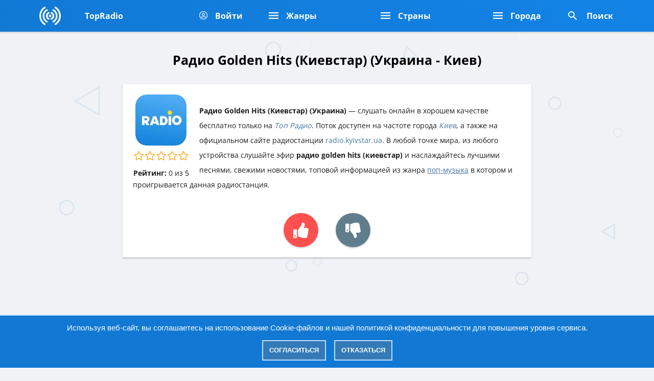

--- FILE ---
content_type: text/html; charset=UTF-8
request_url: https://topradio.mobi/online/golden-hits-kievstar-kiev-ukraina
body_size: 16551
content:
<!DOCTYPE html>
<html lang="ru">
<head itemscope itemtype="https://schema.org/WebSite">
<meta charset="UTF-8">
<meta name="viewport" content="width=device-width, initial-scale=1">
<title>Радио Golden Hits (Киевстар) Украина &mdash; Киев слушать онлайн бесплатно - Топ-Радио</title>
<meta name="description" content="Радио Golden Hits (Киевстар) слушать онлайн бесплатно в хорошем качестве. Радиостанция звучит на территории страны Украина города Киев в мире топовых интернет радиостанций сайта Топ Радио. Прямой эфир доступен в жанре - Поп-музыка">
<meta name="theme-color" content="#117edd">
<link href="https://topradio.mobi/favicon.ico" rel="icon" type="image/x-icon">
<link rel="apple-touch-icon" href="https://topradio.mobi/favicon.png">
<link rel="apple-touch-icon" sizes="57x57" href="https://topradio.mobi/ico/apple/apple-touch-icon-57x57.png">
<link rel="apple-touch-icon" sizes="60x60" href="https://topradio.mobi/ico/apple/apple-touch-icon-60x60.png">
<link rel="apple-touch-icon" sizes="72x72" href="https://topradio.mobi/ico/apple/apple-touch-icon-72x72.png">
<link rel="apple-touch-icon" sizes="76x76" href="https://topradio.mobi/ico/apple/apple-touch-icon-76x76.png">
<link rel="apple-touch-icon" sizes="114x114" href="https://topradio.mobi/ico/apple/apple-touch-icon-114x114.png">
<link rel="apple-touch-icon" sizes="120x120" href="https://topradio.mobi/ico/apple/apple-touch-icon-120x120.png">
<link rel="apple-touch-icon" sizes="144x144" href="https://topradio.mobi/ico/apple/apple-touch-icon-144x144.png">
<link rel="apple-touch-icon" sizes="152x152" href="https://topradio.mobi/ico/apple/apple-touch-icon-152x152.png">
<link rel="apple-touch-icon" sizes="180x180" href="https://topradio.mobi/ico/apple/apple-touch-icon-180x180.png">
<link rel="icon" type="image/png" href="https://topradio.mobi/ico/favicon/favicon-196x196.png" sizes="196x196">
<link rel="icon" type="image/png" href="https://topradio.mobi/ico/favicon/favicon-194x194.png" sizes="194x194">
<link rel="icon" type="image/png" href="https://topradio.mobi/ico/android/android-chrome-192x192.png" sizes="192x192">
<link rel="icon" type="image/png" href="https://topradio.mobi/ico/favicon/favicon-160x160.png" sizes="160x160">
<link rel="icon" type="image/png" href="https://topradio.mobi/ico/favicon/favicon-120x120.png" sizes="120x120">
<link rel="icon" type="image/png" href="https://topradio.mobi/ico/favicon/favicon-96x96.png" sizes="96x96">
<link rel="icon" type="image/png" href="https://topradio.mobi/ico/favicon/favicon-64x64.png" sizes="64x64">
<link rel="icon" type="image/png" href="https://topradio.mobi/ico/favicon/favicon-32x32.png" sizes="32x32">
<link rel="icon" type="image/png" href="https://topradio.mobi/ico/favicon/favicon-16x16.png" sizes="16x16">
<link rel="manifest" href="https://topradio.mobi/manifest.json">
<meta name="robots" content="all">
<meta name="revisit-after" content="1 days">
<link rel="canonical" href="https://topradio.mobi/online/golden-hits-kievstar-kiev-ukraina">
<meta property="og:site_name" content="TopRadio.Mobi">
<meta property="og:type" content="website">
<meta property="og:url" content="https://topradio.mobi/online/golden-hits-kievstar-kiev-ukraina">
<meta property="og:title" content="Радио Golden Hits (Киевстар) Украина &mdash; Киев слушать онлайн бесплатно - Топ-Радио">
<meta property="og:description" content="Радио Golden Hits (Киевстар) слушать онлайн бесплатно в хорошем качестве. Радиостанция звучит на территории страны Украина города Киев в мире топовых интернет радиостанций сайта Топ Радио. Прямой эфир доступен в жанре - Поп-музыка">
<meta property="og:image" content="https://topradio.mobi/screen/1661200925_golden_hits_kievstar__kiev_ukraina.jpg">
<meta property="og:image:secure_url" content="https://topradio.mobi/screen/1661200925_golden_hits_kievstar__kiev_ukraina.jpg">
<meta property="og:image:type" content="image/jpg">
<meta property="og:image:width" content="100">
<meta property="og:image:height" content="100">
<meta name="yandex-verification" content="4a333834858398e3">
<meta name="google-site-verification" content="KS_C_rNRiBeE3DKlIkRvLBI1u33O0uUNLhFL9vn2yRo">
<style>
@media all{
body{background:url(https://topradio.mobi/style/img/bg.png) no-repeat #f1f2f5;background-attachment:fixed;font-size:17px;color:#1d1d1d;line-height:1.7em;font-family:'Open Sans', sans-serif;margin:auto;max-width:800px;}
a{color:#4175a2;text-decoration:none;}
a:focus,a:hover{text-decoration:none;}
::-webkit-scrollbar{width:10px;}
::-webkit-scrollbar-thumb{background:#1282e4;border-radius:10px;box-shadow:inset 1px 1px 3px -1px rgb(0 0 0 / 40%);}
::-webkit-scrollbar-thumb:hover{background:#127ad6;}
::-webkit-scrollbar-track{background:#f1f2f5;}
::-webkit-scrollbar-track:hover{background:#f1f2f5;}
.center{margin:0 auto;padding:0 15px;}
@media (min-width:768px){
.center{max-width:700px;margin:0 auto;}
}
@media (min-width:1140px){
.center{max-width:1198px;margin:0 auto;}
}
.center2{margin:0 auto;}
@media (min-width:768px){
.center2{max-width:712px;margin:0 auto;}
}
@media (min-width:1140px){
.center2{max-width:1170px;margin:0 auto;}
}
.logo{display:block;height:inherit;width:100%;display:-webkit-flex;display:-moz-flex;display:-ms-flex;display:-o-flex;display:flex;justify-content:center;-ms-align-items:center;align-items:center;height:100%;}
.input {
background: 0 0;
    border: none;
    outline: 0;
    width: 100%;
    height: 55px;
    background: #086dc5;
        color: white;
    border-radius: 5px;
    padding: 0 35px;
    font-size: 16px;
}
.input_fi {
background: 0 0;
    border: none;
    outline: 0;
    width: 100%;
    height: 55px;
    background: #086dc5;
        color: white;
    border-radius: 5px;
    padding: 0 35px;
    font-size: 16px;
}

.input_fi::placeholder {
color: white;
}

.btn{box-sizing:border-box;vertical-align:middle;white-space:nowrap;user-select:none;text-align:center;font-family:inherit;line-height:1.5;text-decoration:none;text-transform:none;display:-webkit-inline-flex;display:-moz-inline-flex;display:-ms-inline-flex;display:-o-inline-flex;display:inline-flex;justify-content:center;-ms-align-items:center;align-items:center;font-size:14px;height:60px;padding:0 20px;border-radius:30px;background:#ccc;border:none;}
.btn:focus,.btn:hover{text-decoration:none;color:#1a1a1a;background-color:#ccc;border-color:#adadad;}
.btn:active,.btn:focus{outline:0;box-shadow:0 0 0 2px rgba(2,117,217,.7);}
.btn:disabled{opacity:.7;cursor:not-allowed;color:#1a1a1a;background-color:#e6e6e6;border-color:#ccc;}
.btn--red{background:#2196f3;color:#fff;box-shadow:0 2px 0 #247ac5, 0 10px 1px rgb(19 123 214);text-transform:uppercase;font-weight:700;letter-spacing:2.7px;padding:0 51px;-webkit-transition:background .3s ease;transition:background .3s ease;}
.btn--red:focus,.btn--red:hover{background:#2f9ef7;}
.header{position:absolute;top:0;left:0;right:0;background:linear-gradient( 45deg  , #1179d4, #1283e6);height:60px;color:#fff;z-index:3;box-shadow:rgb(0 0 0 / 16%) 0px 2px 3px;}
.header>.center2{height:inherit;}
.header>.center2>*{height:inherit;}
.header__logo{border-right:1px solid #00000000;width:88px;}
.header__allradio{border-right:1px solid #00000000;display:none;}
.header__favorite{border-right:1px solid #00000000;}
.header__genres{border-right:1px solid #00000000;display:none;}
.header__cities{display:none;}
.header__search{display:none;}
.header__box{display:-webkit-flex;display:-moz-flex;display:-ms-flex;display:-o-flex;display:flex;}
.header__menu--mobile{margin-left:auto;}
.header__search{border-left:1px solid #00000000;}
@media (min-width:768px){
.header__allradio{width:176px;display:block;}
.header__genres{display:block;width:176px;}
.header__cities{display:block;}
.header__search{display:block;}
.header__menu--mobile,.header__search--mobile{display:none;}
}
@media (min-width:1140px){
.header{height:62px;}
.header__allradio{width:226px;}
.header__genres{width:226px;}
.header__search{margin-left:auto;}
}
.burgermobile{width:57px;border-left:1px solid #00000000;display:-webkit-flex;display:-moz-flex;display:-ms-flex;display:-o-flex;display:flex;height:100%;justify-content:center;align-items:center;}
.searchmobile{width:57px;border-left:1px solid #00000000;display:-webkit-flex;display:-moz-flex;display:-ms-flex;display:-o-flex;display:flex;height:100%;justify-content:center;align-items:center;}
.header-button{color:#fff;font-weight:700;display:-webkit-flex;display:-moz-flex;display:-ms-flex;display:-o-flex;display:flex;height:100%;align-items:center;padding:0 25px;}
.header-button:hover{background:#1079d6;}
.header-button__icon{margin-right:9px;}
.header-button__text{font-size:16px;}
.dropmenu{position:absolute;top:100%;background:#137bd6;left:0;right:0;border-top:1px solid #1573c5;display:none;box-shadow:rgb(0 0 0 / 16%) 0px 2px 3px;}
.dropmenu__box{padding:10px 0;}
.dropmenu__header{font-size:14px;font-weight:700;margin-bottom:11px;color:#b8deff;}
.dropmenu__list{columns:100px 2;padding-bottom:8px;}
.dropmenu__item{display:block;line-height:1.2em;margin-bottom:9px;font-weight:400;color:#fff;font-size:16px;}
@media (min-width:768px){
.dropmenu__box{display:none;}
.dropmenu__header{display:none;}
}
@media (min-width:1140px){
.dropmenu__box{display:none;}
}
.finder{position:absolute;top:100%;background:#137bd6;left:0;right:0;border-top:1px solid #1573c5;display:none;box-shadow:rgb(0 0 0 / 16%) 0px 2px 3px;}
.finder.active{display:block;}
.finder__content{padding:15px 0 0;display:-webkit-flex;display:-moz-flex;display:-ms-flex;display:-o-flex;display:flex;}
.finder__input{width:100%;display:inline-flex;}
.finder__button{margin-left:15px;display:inline-flex;}
.finder__btn{padding:0;width:60px;}
[class*=" icon-"]{font-family:icomoon!important;speak:none;font-style:normal;font-weight:400;font-variant:normal;text-transform:none;line-height:1;-webkit-font-smoothing:antialiased;-moz-osx-font-smoothing:grayscale;}
.icon-user{display:block;background:url(https://topradio.mobi/img/user_icon.png) no-repeat;background-size:17px;background-position:4px -1px;width:20px;height:20px;}
.icon-burger{display:block;background:url(https://topradio.mobi/img/menu.png) no-repeat;width:19px;height:15px;}
.icon-close{display:block;background:url(https://topradio.mobi/img/close.png) no-repeat;background-position:-2px -2px;width:14px;height:14px;}
.icon-search-red{display:block;background:url(https://topradio.mobi/img/search.png) no-repeat;background-position:1px -1px;width:23px;height:19px;}
.icon-search-white{display:block;background:url(https://topradio.mobi/img/search.png) no-repeat;background-position:9px 1px;width:28px;height:25px;}
.content{padding:70px 0 10px 0;}
.rradio_content{overflow:hidden;}
.block_rradio{float:left;width:20%;text-align:center;}
.rradio{background:#ffffff;border:#ffffff solid 1px;border-radius:3px;position:relative;margin:5px;padding:10px 10px 0 10px;border-bottom:2px solid #ffffff;box-shadow:rgb(0 0 0 / 19%) 0px 2px 3px;}
.rradio:hover{background:#fff;border:#fff solid 1px;border-bottom:2px solid #178ceb;}
.rradio b{display:block;color:#000000;line-height:25px;font-size:16px;font-weight:400;padding:5px;white-space:nowrap;overflow:hidden;text-overflow:ellipsis;}
.rradio span{display:block;color:#848484;line-height:25px;font-size:13px;font-weight:400;padding:0 0 5px 0;white-space:nowrap;overflow:hidden;text-overflow:ellipsis;}
.razd{color:black;font-size:23px;font-weight:600;padding:8px 0 13px 0;text-align:center;}
.razd_txt{padding:0 10px 10px 10px;text-align:center;color:#5a5a5a;font-size:18px;font-weight:300;}
.foot{padding:30px 0 20px 0;text-align:center;color:#757575;}
.block{background:#ffffff;padding:20px;border-bottom:1px solid #ececec;box-shadow:rgb(0 0 0 / 19%) 0px 2px 3px;}
.inpute{background:#f5f5f5;font-size:16px;width:100%;max-width:100%;min-width:100%;border:none;color:#797979;box-sizing:border-box;padding:10px 12px 8px;outline:none;font-weight:300;height:45px;max-height:300px;min-height:40px;margin:5px 0 10px 0;font-family:Roboto, Arial, sans-serif;-webkit-appearance:none;-moz-appearance:none;appearance:none;border-radius:5px;box-shadow:inset 1px 1px 5px -1px rgb(0 0 0 / 28%);}
.button{background:#1280e1;color:white;text-transform:uppercase;padding:13px;border:none;width:100%;border-radius:5px;cursor:pointer;outline:none;box-shadow:rgb(0 0 0 / 15%) 0px 2px 3px;-webkit-appearance:none;-moz-appearance:none;appearance:none;}
.button:hover{background:#0d71ca;}
.input_kom{background:#fdfdfd;font-size:16px;width:100%;max-width:100%;min-width:100%;border:none;color:#797979;box-sizing:border-box;padding:10px 12px 8px;outline:none;font-weight:300;height:45px;max-height:300px;min-height:40px;margin:5px 0 10px 0;font-family:Roboto, Arial, sans-serif;-webkit-appearance:none;-moz-appearance:none;appearance:none;border-radius:5px;border:1px solid #dadada;}
.mt10{margin-top:10px;}
.mb10{margin-bottom:10px;}
.titl{background:#f7f7f7;color:#7d7d7d;border-radius:3px;padding:15px;border-bottom:1px solid #e0e0e0;box-shadow:rgb(0 0 0 / 19%) 0px 2px 3px;text-transform:uppercase;margin:10px 0 0 0;}
.rad_img{height:100px;float:left;padding:0 20px 20px 0;border-radius:5px;margin-bottom:25px;}
a.rad_fav{display:block;background:white;color:#009688;padding:10px;border:1px solid #009688;text-align:center;border-radius:5px;}
a.rad_fav:hover{background:#009688;color:#ffffff;}
.tegs{background:#fff3f3;padding:20px;border-bottom:1px solid #ececec;box-shadow:rgb(0 0 0 / 19%) 0px 2px 3px;line-height:40px;}
.tegs a{display:inline-block;margin-bottom:.3rem;color:#c55353;padding:1px 4px;border:1px solid #c55353;border-radius:5px;}
.tegs a:hover{background:#c55353;color:#ffffff;}
.block_pages{padding:10px;text-align:center;}
.page{background:#1281e3;border-radius:6px;display:inline-block;color:#fff;padding:6px 17px;border:1px solid #1281e3;}
a.byecos{background:#ffffff;border-radius:6px;display:inline-block;color:#000;padding:6px 17px;border:1px solid #c7c7c7;}
a.byecos:hover{background:#dee9f3;}
.bpanen{padding:25px 0 0;text-align:center;}
.bpanen a{display:inline-block;margin-bottom:.3rem;color:#5d5d5d;padding:5px 10px;border:1px solid #5d5d5d;border-radius:5px;}
.bpanen a:hover{background:#5d5d5d;color:#ffffff;}
a.link{display:block;background:#ffffff;color:#565656;padding:13px;border-bottom:1px solid #ececec;box-shadow:rgb(0 0 0 / 19%) 0px 2px 3px;}
a.link:hover{background:#f5f5f5;}
.count{float:right;background:#f1f2f5;color:#a7a7a7;padding:6px 11px;box-shadow:inset 1px 1px 5px -1px rgb(0 0 0 / 6%);margin:-6px;border-radius:5px;}
.icon{float:left;color:#117ede;font-size:25px;margin:1px 15px 0 0;}
.err{background:#ffaaaa;color:#632525;padding:15px;box-shadow:rgb(0 0 0 / 19%) 0px 2px 3px;margin:0 0 10px 0;border-radius:5px;border-left:10px solid #f5a1a1;}
.plike{padding:40px 0 10px 0;margin:0 auto;}
a.plike_1{background:#ff5050;color:white;font-size:30px;padding:13px 19px;border-radius:50%;margin:0 30px 0 0;box-shadow:rgb(0 0 0 / 16%) 0px 2px 3px;}
a.plike_1:hover{background:#e84343;}
a.plike_2{background:#607d8b;color:white;font-size:30px;padding:13px 19px;border-radius:50%;box-shadow:rgb(0 0 0 / 16%) 0px 2px 3px;}
a.plike_2:hover{background:#4e6a77;}
h1{font-size:25px;margin-top:25px;}
h2{font-size:22px;margin-top:22px;}
h3{font-size:22px;margin-top:22px;}
h4{font-size:22px;margin-top:22px;}
.img_star_no_comm {
 display: inline-block;
   width:90px;
     height:19px;
  background:url('https://topradio.mobi/style/rating_ico/star.png');
}

.img_star_one_comm {
 display: inline-block;
  width:90px;
     height:19px;
  background:url('https://topradio.mobi/style/rating_ico/star1.png');
}

.img_star_two_comm {
 display: inline-block;
   width:90px;
     height:19px;
  background:url('https://topradio.mobi/style/rating_ico/star2.png');
}
.img_star_tree_comm {
 display: inline-block;
  width:90px;
     height:19px;
  background:url('https://topradio.mobi/style/rating_ico/star3.png');
}
.img_star_fo_comm {
 display: inline-block;
  width:90px;
     height:19px;
  background:url('https://topradio.mobi/style/rating_ico/star4.png');
}

.img_star_five_comm {
 display: inline-block;
  width:90px;
     height:19px;
  background:url('https://topradio.mobi/style/rating_ico/star5.png');
}
.img_star_no {
 display: inline-block;
  width:110px;
     height:23px;
  background:url('https://topradio.mobi/style/rating/star.png');
}

.img_star_one {
 display: inline-block;
   width:110px;
     height:23px;
  background:url('https://topradio.mobi/style/rating/star1.png');
}

.img_star_two {
 display: inline-block;
  width:110px;
     height:23px;
  background:url('https://topradio.mobi/style/rating/star2.png');
}
.img_star_tree {
 display: inline-block;
  width:110px;
     height:23px;
  background:url('https://topradio.mobi/style/rating/star3.png');
}
.img_star_fo {
 display: inline-block;
  width:110px;
     height:23px;
  background:url('https://topradio.mobi/style/rating/star4.png');
}

.img_star_five {
 display: inline-block;
  width:110px;
     height:23px;
  background:url('https://topradio.mobi/style/rating/star5.png');
}
.icon-hlike {
display: block;
    background: url(https://topradio.mobi/img/img/hlike.png) no-repeat;
    background-size: 20px;
    background-position: 4px 0px;
    width: 25px;
    height: 22px;
}
.dropmenu__list li{list-style-type:none;}
.dropmenu__list ul{padding:0;margin:0;margin-top:0;margin-bottom:0;}
.link li{list-style-type:none;}
.link ul{padding:0;margin:0;margin-top:0;margin-bottom:0;}
.block_r_count{text-align:center;margin:10px 0 5px 0;}
.block_r_count_u{display:inline-block;background:#e2e8f9;; padding:5px 12px;border-radius:5px;color:#b6bccf;; font-size:15px;font-weight:400;cursor:default;box-shadow:rgb(215 223 245 / 62%) 0px 3px 30px;}
.block_r_count_u span{float:left;color:#b0bad9;margin:1px 6px 0 0;}
.block_r_count_u span:hover{color:#b6bccf;}
.sim{display:flex;background:#ffffff;padding:11px 0 3px 13px;box-shadow:rgb(0 0 0 / 19%) 0px 2px 3px;border-bottom:1px dashed #d9d9d9;}
.sim_pic img{width:60px;height:60px;object-fit:cover;border-radius:4px;}
.sim_name{color:#1773c3;font-size:17px;padding:15px 0 0 15px;}
a.yet{display:block;background:#dde2f3;color:#9498a7;padding:10px;text-align:center;box-shadow:rgb(0 0 0 / 19%) 0px 2px 3px;}
a.yet:hover{background:#e6ebfb;}
a.rad_favs{display:block;background:#dde2f3;color:#9498a7;padding:10px;text-align:center;box-shadow:rgb(0 0 0 / 19%) 0px 2px 3px;}
a.rad_favs:hover{background:#e6ebfb;}
}
@media all{
.fa,.fas,.fal{-moz-osx-font-smoothing:grayscale;-webkit-font-smoothing:antialiased;display:inline-block;font-style:normal;font-variant:normal;text-rendering:auto;line-height:1;}
.fa-lg{font-size:1.33333em;line-height:0.75em;vertical-align:-.0667em;}
.fa-thumbs-down:before{content:"\f165";}
.fa-thumbs-up:before{content:"\f164";}
.fa-volume-down:before{content:"\f027";}
.fal{font-family:'Font Awesome 5 Pro';font-weight:300;}
.fa,.fas{font-family:'Font Awesome 5 Pro';font-weight:900;}
}
@media all{
.fa{display:inline-block;font:normal normal normal 14px/1 FontAwesome;font-size:inherit;text-rendering:auto;-webkit-font-smoothing:antialiased;-moz-osx-font-smoothing:grayscale;}
.fa-lg{font-size:1.33333333em;line-height:.75em;vertical-align:-15%;}
.fa-star-o:before{content:"\f006";}
.fa-volume-down:before{content:"\f027";}
.fa-thumbs-up:before{content:"\f164";}
.fa-thumbs-down:before{content:"\f165";}
}
.material-icons{font-family:'Material Icons';font-weight:normal;font-style:normal;font-size:24px;line-height:1;letter-spacing:normal;text-transform:none;display:inline-block;white-space:nowrap;word-wrap:normal;direction:ltr;-webkit-font-feature-settings:'liga';-webkit-font-smoothing:antialiased;}
@media (max-width: 800px){
body{background:#f1f2f5;max-width:none;}
.content{padding:70px 10px 10px 10px;}
}
@media (max-width: 768px){
.block_rradio{width:25%;}
}
@media (max-width: 540px){
.block_rradio{width:25%;}
}
@media (max-width: 414px){
.block_rradio{width:50%;}
}
@media (max-width: 411px){
.block_rradio{width:50%;}
}
@media (max-width: 375px){
.block_rradio{width:50%;}
}
@media (max-width: 360px){
.block_rradio{width:50%;}
}
@media (max-width: 320px){
.block_rradio{width:50%;}
}
@media (max-width: 280px){
.block_rradio{width:100%;}
}
.star-rating{font-size:0;}
.star-rating__wrap{display:inline-block;font-size:1rem;}
.star-rating__wrap:after{content:"";display:table;clear:both;}
.star-rating__ico{float:right;padding-left:2px;cursor:pointer;color:#FFB300;}
.star-rating__ico:last-child{padding-left:0;}
.star-rating__input{display:none;}
.star-rating__ico:hover:before,.star-rating__ico:hover ~ .star-rating__ico:before,.star-rating__input:checked ~ .star-rating__ico:before{content:"\f005";}
.cookie_notice{display:none;position:fixed;z-index:9999999;bottom:0;left:0;right:0;text-align:center;font-size:15px;font-family:Verdana, sans-serif;color:#FFF;background:#1179d4;padding:10px 20px;border-top:2px solid #BFE2FF;}
.cookie_notice a{color:#FFF;}
.cookie_btn{display:inline-block;margin:10px 6px 4px 6px;text-decoration:none;position:relative;font-size:13px;padding:4px 12px;color:#FFF;font-weight:bold;text-transform:uppercase;background:#337AB7;border:2px solid #BFE2FF;}
.cookie_btn:hover{color:#FFF;}
.cookie_btn:after,.cookie_btn:before{position:absolute;height:2px;left:50%;background:#FFF;bottom:-6px;content:"";transition:all 280ms ease-in-out;width:0;}
.cookie_btn:before{top:-6px;}
.cookie_btn:hover:after,.cookie_btn:hover:before{width:100%;left:0;}
div.button30{position:relative;z-index:1;display:inline-block;width:1.5em;height:1.5em;line-height:1.5em;vertical-align:middle;text-align:center;text-decoration:none;text-shadow:1px 1px rgba(18,130,228,.3);font-size:220%;font-weight:800;color:#fff;border-radius:100%;background:rgb(6,135,249) linear-gradient(rgb(6,135,249), rgb(6,135,249));box-shadow:inset 0 -2px 1px rgba(19,123,214,.5),    inset 0 2px 1px rgba(19,123,214,.9),    0 4px 4px rgba(19,123,214,.9);}
div.button30:after{content:"";position:absolute;z-index:-1;top:12%;left:12%;right:12%;bottom:12%;border-radius:100%;background:rgb(19,123,214) linear-gradient(rgb(19,123,214), rgb(19,123,214));box-shadow:inset 0 2px 1px rgba(19,123,214,.5),    inset 0 -2px 1px rgba(19,123,214,.3);}
div.button300{display:block;margin-top:1em;margin-bottom:1em;margin-left:0;margin-right:0;}
pjsdiv,pjsdiv > *{-webkit-backface-visibility:hidden;position:static;top:auto;left:auto;overflow:visible;direction:ltr!important;max-width:none!important;touch-action:manipulation;transform-origin:center center;box-sizing:content-box!important;-webkit-tap-highlight-color:rgba(0,0,0,0);-webkit-tap-highlight-color:transparent;text-indent:0!important;}
pjsdiv > *:focus{outline:none;}
pjsdiv{color:#fff;font-size:100%;}
pjsdiv iframe{border:0;}
pjsdiv iframe{display:block!important;max-height:none!important;background:transparent;}
.dropmenu__list li{
 list-style-type: none;
}
.dropmenu__list ul{
    padding: 0;
    margin: 0;
    margin-top: 0;
    margin-bottom: 0;
}
.dropmenu__list {
    columns: 100px 2;
    padding-bottom: 8px;
}
.dropmenu {
    position: absolute;
    top: 100%;
    background: #137bd6;
    left: 0;
    right: 0;
    border-top: 1px solid #1573c5;
    display: none;
    box-shadow: rgb(0 0 0 / 16%) 0px 2px 3px;
}

.dropmenu.active {
    display: block;
}

.dropmenu__box {
    padding: 10px 0;
}

.dropmenu__header {
    font-size: 14px;
    font-weight: 700;
    margin-bottom: 11px;
    color: #b8deff;
}

.dropmenu__list {
    columns: 100px 2;
    padding-bottom: 8px;
}

.dropmenu__item {
    display: block;
    line-height: 1.2em;
    margin-bottom: 9px;
    font-weight: 400;
    color: #fff;
    font-size: 16px;
}

@media(min-width:768px) {
    .dropmenu__box {
        display: none;
    }

    .dropmenu__header {
        display: none;
    }

    .dropmenu__box.active {
        display: block;
    }
}

@media(min-width:1140px) {
    .dropmenu__box {
        display: none;
    }
}
a.radd_favs_add{
display: block;
    background: white;
    color: #009688;
    padding: 10px;
    border: 1px solid #009688;
    text-align: center;
    border-radius: 5px;
}
a.radd_favs_add:hover{
background: #009688;
    color: #ffffff;
}
.login{
padding: 0 0 10px;
    font-size: 18px;
    color: #1280e0;
    border-bottom: 1px solid #ececec;
}
.user img{
width: 23px;
    float: left;
    margin: 3px 10px 0 0;
}
.time{
font-size: 16px;
    color: #9e9e9e;
    padding: 0 0 0 10px;
}
.msg{
padding: 10px 0 0 0;
    color: #6f6f6f;
}
.block_btn {
     display: block;
    background: #dde2f3;
    color: #9498a7;
    padding: 10px;
    text-align: center;
    box-shadow: rgb(0 0 0 / 19%) 0px 2px 3px;
    font-size: 17px;
    border: none;
    width: 100%;
    cursor: pointer;
}
button.block_btn:hover{
background: #e6ebfb;
}
@font-face{font-family:'Open Sans';font-style:normal;font-weight:300;font-stretch:100%;font-display:swap;src:url(https://topradio.mobi/style/fonts/memvYaGs126MiZpBA-UvWbX2vVnXBbObj2OVTSKmu1aB.woff2) format('woff2');unicode-range:U+0460-052F, U+1C80-1C88, U+20B4, U+2DE0-2DFF, U+A640-A69F, U+FE2E-FE2F;}
@font-face{font-family:'Open Sans';font-style:normal;font-weight:300;font-stretch:100%;font-display:swap;src:url(https://topradio.mobi/style/fonts/memvYaGs126MiZpBA-UvWbX2vVnXBbObj2OVTSumu1aB.woff2) format('woff2');unicode-range:U+0301, U+0400-045F, U+0490-0491, U+04B0-04B1, U+2116;}
@font-face{font-family:'Open Sans';font-style:normal;font-weight:300;font-stretch:100%;font-display:swap;src:url(https://topradio.mobi/style/fonts/memvYaGs126MiZpBA-UvWbX2vVnXBbObj2OVTSOmu1aB.woff2) format('woff2');unicode-range:U+1F00-1FFF;}
@font-face{font-family:'Open Sans';font-style:normal;font-weight:300;font-stretch:100%;font-display:swap;src:url(https://topradio.mobi/style/fonts/memvYaGs126MiZpBA-UvWbX2vVnXBbObj2OVTSymu1aB.woff2) format('woff2');unicode-range:U+0370-03FF;}
@font-face{font-family:'Open Sans';font-style:normal;font-weight:300;font-stretch:100%;font-display:swap;src:url(https://topradio.mobi/style/fonts/memvYaGs126MiZpBA-UvWbX2vVnXBbObj2OVTS2mu1aB.woff2) format('woff2');unicode-range:U+0590-05FF, U+200C-2010, U+20AA, U+25CC, U+FB1D-FB4F;}
@font-face{font-family:'Open Sans';font-style:normal;font-weight:300;font-stretch:100%;font-display:swap;src:url(https://topradio.mobi/style/fonts/memvYaGs126MiZpBA-UvWbX2vVnXBbObj2OVTVOmu1aB.woff2) format('woff2');unicode-range:U+0302-0303, U+0305, U+0307-0308, U+0330, U+0391-03A1, U+03A3-03A9, U+03B1-03C9, U+03D1, U+03D5-03D6, U+03F0-03F1, U+03F4-03F5, U+2034-2037, U+2057, U+20D0-20DC, U+20E1, U+20E5-20EF, U+2102, U+210A-210E, U+2110-2112, U+2115, U+2119-211D, U+2124, U+2128, U+212C-212D, U+212F-2131, U+2133-2138, U+213C-2140, U+2145-2149, U+2190, U+2192, U+2194-21AE, U+21B0-21E5, U+21F1-21F2, U+21F4-2211, U+2213-2214, U+2216-22FF, U+2308-230B, U+2310, U+2319, U+231C-2321, U+2336-237A, U+237C, U+2395, U+239B-23B6, U+23D0, U+23DC-23E1, U+2474-2475, U+25AF, U+25B3, U+25B7, U+25BD, U+25C1, U+25CA, U+25CC, U+25FB, U+266D-266F, U+27C0-27FF, U+2900-2AFF, U+2B0E-2B11, U+2B30-2B4C, U+2BFE, U+FF5B, U+FF5D, U+1D400-1D7FF, U+1EE00-1EEFF;}
@font-face{font-family:'Open Sans';font-style:normal;font-weight:300;font-stretch:100%;font-display:swap;src:url(https://topradio.mobi/style/fonts/memvYaGs126MiZpBA-UvWbX2vVnXBbObj2OVTUGmu1aB.woff2) format('woff2');unicode-range:U+0001-000C, U+000E-001F, U+007F-009F, U+20DD-20E0, U+20E2-20E4, U+2150-218F, U+2190, U+2192, U+2194-2199, U+21AF, U+21E6-21F0, U+21F3, U+2218-2219, U+2299, U+22C4-22C6, U+2300-243F, U+2440-244A, U+2460-24FF, U+25A0-27BF, U+2800-28FF, U+2921-2922, U+2981, U+29BF, U+29EB, U+2B00-2BFF, U+4DC0-4DFF, U+FFF9-FFFB, U+10140-1018E, U+10190-1019C, U+101A0, U+101D0-101FD, U+102E0-102FB, U+10E60-10E7E, U+1D2E0-1D37F, U+1F000-1F0FF, U+1F100-1F10C, U+1F110-1F16C, U+1F170-1F190, U+1F19B-1F1AC, U+1F30D-1F30F, U+1F315, U+1F31C, U+1F31E, U+1F320-1F32C, U+1F336, U+1F378, U+1F37D, U+1F382, U+1F393-1F39F, U+1F3A7-1F3A8, U+1F3AC-1F3AF, U+1F3C2, U+1F3C4-1F3C6, U+1F3CA-1F3CE, U+1F3D4-1F3E0, U+1F3ED, U+1F3F1-1F3F3, U+1F3F5-1F3F7, U+1F408, U+1F415, U+1F41F, U+1F426, U+1F43F, U+1F441-1F442, U+1F444, U+1F446-1F449, U+1F44C-1F44E, U+1F453, U+1F46A, U+1F47D, U+1F4A3, U+1F4B0, U+1F4B3, U+1F4B9, U+1F4BB, U+1F4BF, U+1F4C8-1F4CB, U+1F4D6, U+1F4DA, U+1F4DF, U+1F4E3-1F4E6, U+1F4EA-1F4ED, U+1F4F7, U+1F4F9-1F4FB, U+1F4FD-1F4FE, U+1F503, U+1F507-1F50B, U+1F50D, U+1F512-1F513, U+1F53E-1F54A, U+1F54F-1F579, U+1F57B-1F594, U+1F597-1F5A3, U+1F5A5-1F5FA, U+1F610, U+1F650-1F67F, U+1F687, U+1F68D, U+1F691, U+1F694, U+1F698, U+1F6AD, U+1F6B2, U+1F6B9-1F6BA, U+1F6BC, U+1F6C6-1F6CB, U+1F6CD-1F6CF, U+1F6D3-1F6D7, U+1F6E0-1F6EA, U+1F6F0-1F6F3, U+1F6F7-1F6FC, U+1F700-1F7FF, U+1F800-1F80B, U+1F810-1F847, U+1F850-1F859, U+1F860-1F887, U+1F890-1F8AD, U+1F8B0-1F8B1, U+1F93B, U+1F946, U+1F984, U+1F996, U+1F9E9, U+1FA00-1FA6F, U+1FA70-1FA74, U+1FA78-1FA7A, U+1FA80-1FA86, U+1FA90-1FAA8, U+1FAB0-1FAB6, U+1FAC0-1FAC2, U+1FAD0-1FAD6, U+1FB00-1FBFF;}
@font-face{font-family:'Open Sans';font-style:normal;font-weight:300;font-stretch:100%;font-display:swap;src:url(https://topradio.mobi/style/fonts/memvYaGs126MiZpBA-UvWbX2vVnXBbObj2OVTSCmu1aB.woff2) format('woff2');unicode-range:U+0102-0103, U+0110-0111, U+0128-0129, U+0168-0169, U+01A0-01A1, U+01AF-01B0, U+0300-0301, U+0303-0304, U+0308-0309, U+0323, U+0329, U+1EA0-1EF9, U+20AB;}
@font-face{font-family:'Open Sans';font-style:normal;font-weight:300;font-stretch:100%;font-display:swap;src:url(https://topradio.mobi/style/fonts/memvYaGs126MiZpBA-UvWbX2vVnXBbObj2OVTSGmu1aB.woff2) format('woff2');unicode-range:U+0100-02AF, U+0304, U+0308, U+0329, U+1E00-1E9F, U+1EF2-1EFF, U+2020, U+20A0-20AB, U+20AD-20CF, U+2113, U+2C60-2C7F, U+A720-A7FF;}
@font-face{font-family:'Open Sans';font-style:normal;font-weight:300;font-stretch:100%;font-display:swap;src:url(https://topradio.mobi/style/fonts/memvYaGs126MiZpBA-UvWbX2vVnXBbObj2OVTS-muw.woff2) format('woff2');unicode-range:U+0000-00FF, U+0131, U+0152-0153, U+02BB-02BC, U+02C6, U+02DA, U+02DC, U+0304, U+0308, U+0329, U+2000-206F, U+2074, U+20AC, U+2122, U+2191, U+2193, U+2212, U+2215, U+FEFF, U+FFFD;}
@font-face{font-family:'Open Sans';font-style:normal;font-weight:400;font-stretch:100%;font-display:swap;src:url(https://topradio.mobi/style/fonts/memvYaGs126MiZpBA-UvWbX2vVnXBbObj2OVTSKmu1aB.woff2) format('woff2');unicode-range:U+0460-052F, U+1C80-1C88, U+20B4, U+2DE0-2DFF, U+A640-A69F, U+FE2E-FE2F;}
@font-face{font-family:'Open Sans';font-style:normal;font-weight:400;font-stretch:100%;font-display:swap;src:url(https://topradio.mobi/style/fonts/memvYaGs126MiZpBA-UvWbX2vVnXBbObj2OVTSumu1aB.woff2) format('woff2');unicode-range:U+0301, U+0400-045F, U+0490-0491, U+04B0-04B1, U+2116;}
@font-face{font-family:'Open Sans';font-style:normal;font-weight:400;font-stretch:100%;font-display:swap;src:url(https://topradio.mobi/style/fonts/memvYaGs126MiZpBA-UvWbX2vVnXBbObj2OVTSOmu1aB.woff2) format('woff2');unicode-range:U+1F00-1FFF;}
@font-face{font-family:'Open Sans';font-style:normal;font-weight:400;font-stretch:100%;font-display:swap;src:url(https://topradio.mobi/style/fonts/memvYaGs126MiZpBA-UvWbX2vVnXBbObj2OVTSymu1aB.woff2) format('woff2');unicode-range:U+0370-03FF;}
@font-face{font-family:'Open Sans';font-style:normal;font-weight:400;font-stretch:100%;font-display:swap;src:url(https://topradio.mobi/style/fonts/memvYaGs126MiZpBA-UvWbX2vVnXBbObj2OVTS2mu1aB.woff2) format('woff2');unicode-range:U+0590-05FF, U+200C-2010, U+20AA, U+25CC, U+FB1D-FB4F;}
@font-face{font-family:'Open Sans';font-style:normal;font-weight:400;font-stretch:100%;font-display:swap;src:url(https://topradio.mobi/style/fonts/memvYaGs126MiZpBA-UvWbX2vVnXBbObj2OVTVOmu1aB.woff2) format('woff2');unicode-range:U+0302-0303, U+0305, U+0307-0308, U+0330, U+0391-03A1, U+03A3-03A9, U+03B1-03C9, U+03D1, U+03D5-03D6, U+03F0-03F1, U+03F4-03F5, U+2034-2037, U+2057, U+20D0-20DC, U+20E1, U+20E5-20EF, U+2102, U+210A-210E, U+2110-2112, U+2115, U+2119-211D, U+2124, U+2128, U+212C-212D, U+212F-2131, U+2133-2138, U+213C-2140, U+2145-2149, U+2190, U+2192, U+2194-21AE, U+21B0-21E5, U+21F1-21F2, U+21F4-2211, U+2213-2214, U+2216-22FF, U+2308-230B, U+2310, U+2319, U+231C-2321, U+2336-237A, U+237C, U+2395, U+239B-23B6, U+23D0, U+23DC-23E1, U+2474-2475, U+25AF, U+25B3, U+25B7, U+25BD, U+25C1, U+25CA, U+25CC, U+25FB, U+266D-266F, U+27C0-27FF, U+2900-2AFF, U+2B0E-2B11, U+2B30-2B4C, U+2BFE, U+FF5B, U+FF5D, U+1D400-1D7FF, U+1EE00-1EEFF;}
@font-face{font-family:'Open Sans';font-style:normal;font-weight:400;font-stretch:100%;font-display:swap;src:url(https://topradio.mobi/style/fonts/memvYaGs126MiZpBA-UvWbX2vVnXBbObj2OVTUGmu1aB.woff2) format('woff2');unicode-range:U+0001-000C, U+000E-001F, U+007F-009F, U+20DD-20E0, U+20E2-20E4, U+2150-218F, U+2190, U+2192, U+2194-2199, U+21AF, U+21E6-21F0, U+21F3, U+2218-2219, U+2299, U+22C4-22C6, U+2300-243F, U+2440-244A, U+2460-24FF, U+25A0-27BF, U+2800-28FF, U+2921-2922, U+2981, U+29BF, U+29EB, U+2B00-2BFF, U+4DC0-4DFF, U+FFF9-FFFB, U+10140-1018E, U+10190-1019C, U+101A0, U+101D0-101FD, U+102E0-102FB, U+10E60-10E7E, U+1D2E0-1D37F, U+1F000-1F0FF, U+1F100-1F10C, U+1F110-1F16C, U+1F170-1F190, U+1F19B-1F1AC, U+1F30D-1F30F, U+1F315, U+1F31C, U+1F31E, U+1F320-1F32C, U+1F336, U+1F378, U+1F37D, U+1F382, U+1F393-1F39F, U+1F3A7-1F3A8, U+1F3AC-1F3AF, U+1F3C2, U+1F3C4-1F3C6, U+1F3CA-1F3CE, U+1F3D4-1F3E0, U+1F3ED, U+1F3F1-1F3F3, U+1F3F5-1F3F7, U+1F408, U+1F415, U+1F41F, U+1F426, U+1F43F, U+1F441-1F442, U+1F444, U+1F446-1F449, U+1F44C-1F44E, U+1F453, U+1F46A, U+1F47D, U+1F4A3, U+1F4B0, U+1F4B3, U+1F4B9, U+1F4BB, U+1F4BF, U+1F4C8-1F4CB, U+1F4D6, U+1F4DA, U+1F4DF, U+1F4E3-1F4E6, U+1F4EA-1F4ED, U+1F4F7, U+1F4F9-1F4FB, U+1F4FD-1F4FE, U+1F503, U+1F507-1F50B, U+1F50D, U+1F512-1F513, U+1F53E-1F54A, U+1F54F-1F579, U+1F57B-1F594, U+1F597-1F5A3, U+1F5A5-1F5FA, U+1F610, U+1F650-1F67F, U+1F687, U+1F68D, U+1F691, U+1F694, U+1F698, U+1F6AD, U+1F6B2, U+1F6B9-1F6BA, U+1F6BC, U+1F6C6-1F6CB, U+1F6CD-1F6CF, U+1F6D3-1F6D7, U+1F6E0-1F6EA, U+1F6F0-1F6F3, U+1F6F7-1F6FC, U+1F700-1F7FF, U+1F800-1F80B, U+1F810-1F847, U+1F850-1F859, U+1F860-1F887, U+1F890-1F8AD, U+1F8B0-1F8B1, U+1F93B, U+1F946, U+1F984, U+1F996, U+1F9E9, U+1FA00-1FA6F, U+1FA70-1FA74, U+1FA78-1FA7A, U+1FA80-1FA86, U+1FA90-1FAA8, U+1FAB0-1FAB6, U+1FAC0-1FAC2, U+1FAD0-1FAD6, U+1FB00-1FBFF;}
@font-face{font-family:'Open Sans';font-style:normal;font-weight:400;font-stretch:100%;font-display:swap;src:url(https://topradio.mobi/style/fonts/memvYaGs126MiZpBA-UvWbX2vVnXBbObj2OVTSCmu1aB.woff2) format('woff2');unicode-range:U+0102-0103, U+0110-0111, U+0128-0129, U+0168-0169, U+01A0-01A1, U+01AF-01B0, U+0300-0301, U+0303-0304, U+0308-0309, U+0323, U+0329, U+1EA0-1EF9, U+20AB;}
@font-face{font-family:'Open Sans';font-style:normal;font-weight:400;font-stretch:100%;font-display:swap;src:url(https://topradio.mobi/style/fonts/memvYaGs126MiZpBA-UvWbX2vVnXBbObj2OVTSGmu1aB.woff2) format('woff2');unicode-range:U+0100-02AF, U+0304, U+0308, U+0329, U+1E00-1E9F, U+1EF2-1EFF, U+2020, U+20A0-20AB, U+20AD-20CF, U+2113, U+2C60-2C7F, U+A720-A7FF;}
@font-face{font-family:'Open Sans';font-style:normal;font-weight:400;font-stretch:100%;font-display:swap;src:url(https://topradio.mobi/style/fonts/memvYaGs126MiZpBA-UvWbX2vVnXBbObj2OVTS-muw.woff2) format('woff2');unicode-range:U+0000-00FF, U+0131, U+0152-0153, U+02BB-02BC, U+02C6, U+02DA, U+02DC, U+0304, U+0308, U+0329, U+2000-206F, U+2074, U+20AC, U+2122, U+2191, U+2193, U+2212, U+2215, U+FEFF, U+FFFD;}
@font-face{font-family:'Open Sans';font-style:normal;font-weight:600;font-stretch:100%;font-display:swap;src:url(https://topradio.mobi/style/fonts/memvYaGs126MiZpBA-UvWbX2vVnXBbObj2OVTSKmu1aB.woff2) format('woff2');unicode-range:U+0460-052F, U+1C80-1C88, U+20B4, U+2DE0-2DFF, U+A640-A69F, U+FE2E-FE2F;}
@font-face{font-family:'Open Sans';font-style:normal;font-weight:600;font-stretch:100%;font-display:swap;src:url(https://topradio.mobi/style/fonts/memvYaGs126MiZpBA-UvWbX2vVnXBbObj2OVTSumu1aB.woff2) format('woff2');unicode-range:U+0301, U+0400-045F, U+0490-0491, U+04B0-04B1, U+2116;}
@font-face{font-family:'Open Sans';font-style:normal;font-weight:600;font-stretch:100%;font-display:swap;src:url(https://topradio.mobi/style/fonts/memvYaGs126MiZpBA-UvWbX2vVnXBbObj2OVTSOmu1aB.woff2) format('woff2');unicode-range:U+1F00-1FFF;}
@font-face{font-family:'Open Sans';font-style:normal;font-weight:600;font-stretch:100%;font-display:swap;src:url(https://topradio.mobi/style/fonts/memvYaGs126MiZpBA-UvWbX2vVnXBbObj2OVTSymu1aB.woff2) format('woff2');unicode-range:U+0370-03FF;}
@font-face{font-family:'Open Sans';font-style:normal;font-weight:600;font-stretch:100%;font-display:swap;src:url(https://topradio.mobi/style/fonts/memvYaGs126MiZpBA-UvWbX2vVnXBbObj2OVTS2mu1aB.woff2) format('woff2');unicode-range:U+0590-05FF, U+200C-2010, U+20AA, U+25CC, U+FB1D-FB4F;}
@font-face{font-family:'Open Sans';font-style:normal;font-weight:600;font-stretch:100%;font-display:swap;src:url(https://topradio.mobi/style/fonts/memvYaGs126MiZpBA-UvWbX2vVnXBbObj2OVTVOmu1aB.woff2) format('woff2');unicode-range:U+0302-0303, U+0305, U+0307-0308, U+0330, U+0391-03A1, U+03A3-03A9, U+03B1-03C9, U+03D1, U+03D5-03D6, U+03F0-03F1, U+03F4-03F5, U+2034-2037, U+2057, U+20D0-20DC, U+20E1, U+20E5-20EF, U+2102, U+210A-210E, U+2110-2112, U+2115, U+2119-211D, U+2124, U+2128, U+212C-212D, U+212F-2131, U+2133-2138, U+213C-2140, U+2145-2149, U+2190, U+2192, U+2194-21AE, U+21B0-21E5, U+21F1-21F2, U+21F4-2211, U+2213-2214, U+2216-22FF, U+2308-230B, U+2310, U+2319, U+231C-2321, U+2336-237A, U+237C, U+2395, U+239B-23B6, U+23D0, U+23DC-23E1, U+2474-2475, U+25AF, U+25B3, U+25B7, U+25BD, U+25C1, U+25CA, U+25CC, U+25FB, U+266D-266F, U+27C0-27FF, U+2900-2AFF, U+2B0E-2B11, U+2B30-2B4C, U+2BFE, U+FF5B, U+FF5D, U+1D400-1D7FF, U+1EE00-1EEFF;}
@font-face{font-family:'Open Sans';font-style:normal;font-weight:600;font-stretch:100%;font-display:swap;src:url(https://topradio.mobi/style/fonts/memvYaGs126MiZpBA-UvWbX2vVnXBbObj2OVTUGmu1aB.woff2) format('woff2');unicode-range:U+0001-000C, U+000E-001F, U+007F-009F, U+20DD-20E0, U+20E2-20E4, U+2150-218F, U+2190, U+2192, U+2194-2199, U+21AF, U+21E6-21F0, U+21F3, U+2218-2219, U+2299, U+22C4-22C6, U+2300-243F, U+2440-244A, U+2460-24FF, U+25A0-27BF, U+2800-28FF, U+2921-2922, U+2981, U+29BF, U+29EB, U+2B00-2BFF, U+4DC0-4DFF, U+FFF9-FFFB, U+10140-1018E, U+10190-1019C, U+101A0, U+101D0-101FD, U+102E0-102FB, U+10E60-10E7E, U+1D2E0-1D37F, U+1F000-1F0FF, U+1F100-1F10C, U+1F110-1F16C, U+1F170-1F190, U+1F19B-1F1AC, U+1F30D-1F30F, U+1F315, U+1F31C, U+1F31E, U+1F320-1F32C, U+1F336, U+1F378, U+1F37D, U+1F382, U+1F393-1F39F, U+1F3A7-1F3A8, U+1F3AC-1F3AF, U+1F3C2, U+1F3C4-1F3C6, U+1F3CA-1F3CE, U+1F3D4-1F3E0, U+1F3ED, U+1F3F1-1F3F3, U+1F3F5-1F3F7, U+1F408, U+1F415, U+1F41F, U+1F426, U+1F43F, U+1F441-1F442, U+1F444, U+1F446-1F449, U+1F44C-1F44E, U+1F453, U+1F46A, U+1F47D, U+1F4A3, U+1F4B0, U+1F4B3, U+1F4B9, U+1F4BB, U+1F4BF, U+1F4C8-1F4CB, U+1F4D6, U+1F4DA, U+1F4DF, U+1F4E3-1F4E6, U+1F4EA-1F4ED, U+1F4F7, U+1F4F9-1F4FB, U+1F4FD-1F4FE, U+1F503, U+1F507-1F50B, U+1F50D, U+1F512-1F513, U+1F53E-1F54A, U+1F54F-1F579, U+1F57B-1F594, U+1F597-1F5A3, U+1F5A5-1F5FA, U+1F610, U+1F650-1F67F, U+1F687, U+1F68D, U+1F691, U+1F694, U+1F698, U+1F6AD, U+1F6B2, U+1F6B9-1F6BA, U+1F6BC, U+1F6C6-1F6CB, U+1F6CD-1F6CF, U+1F6D3-1F6D7, U+1F6E0-1F6EA, U+1F6F0-1F6F3, U+1F6F7-1F6FC, U+1F700-1F7FF, U+1F800-1F80B, U+1F810-1F847, U+1F850-1F859, U+1F860-1F887, U+1F890-1F8AD, U+1F8B0-1F8B1, U+1F93B, U+1F946, U+1F984, U+1F996, U+1F9E9, U+1FA00-1FA6F, U+1FA70-1FA74, U+1FA78-1FA7A, U+1FA80-1FA86, U+1FA90-1FAA8, U+1FAB0-1FAB6, U+1FAC0-1FAC2, U+1FAD0-1FAD6, U+1FB00-1FBFF;}
@font-face{font-family:'Open Sans';font-style:normal;font-weight:600;font-stretch:100%;font-display:swap;src:url(https://topradio.mobi/style/fonts/memvYaGs126MiZpBA-UvWbX2vVnXBbObj2OVTSCmu1aB.woff2) format('woff2');unicode-range:U+0102-0103, U+0110-0111, U+0128-0129, U+0168-0169, U+01A0-01A1, U+01AF-01B0, U+0300-0301, U+0303-0304, U+0308-0309, U+0323, U+0329, U+1EA0-1EF9, U+20AB;}
@font-face{font-family:'Open Sans';font-style:normal;font-weight:600;font-stretch:100%;font-display:swap;src:url(https://topradio.mobi/style/fonts/memvYaGs126MiZpBA-UvWbX2vVnXBbObj2OVTSGmu1aB.woff2) format('woff2');unicode-range:U+0100-02AF, U+0304, U+0308, U+0329, U+1E00-1E9F, U+1EF2-1EFF, U+2020, U+20A0-20AB, U+20AD-20CF, U+2113, U+2C60-2C7F, U+A720-A7FF;}
@font-face{font-family:'Open Sans';font-style:normal;font-weight:600;font-stretch:100%;font-display:swap;src:url(https://topradio.mobi/style/fonts/memvYaGs126MiZpBA-UvWbX2vVnXBbObj2OVTS-muw.woff2) format('woff2');unicode-range:U+0000-00FF, U+0131, U+0152-0153, U+02BB-02BC, U+02C6, U+02DA, U+02DC, U+0304, U+0308, U+0329, U+2000-206F, U+2074, U+20AC, U+2122, U+2191, U+2193, U+2212, U+2215, U+FEFF, U+FFFD;}
@font-face{font-family:'Open Sans';font-style:normal;font-weight:700;font-stretch:100%;font-display:swap;src:url(https://topradio.mobi/style/fonts/memvYaGs126MiZpBA-UvWbX2vVnXBbObj2OVTSKmu1aB.woff2) format('woff2');unicode-range:U+0460-052F, U+1C80-1C88, U+20B4, U+2DE0-2DFF, U+A640-A69F, U+FE2E-FE2F;}
@font-face{font-family:'Open Sans';font-style:normal;font-weight:700;font-stretch:100%;font-display:swap;src:url(https://topradio.mobi/style/fonts/memvYaGs126MiZpBA-UvWbX2vVnXBbObj2OVTSumu1aB.woff2) format('woff2');unicode-range:U+0301, U+0400-045F, U+0490-0491, U+04B0-04B1, U+2116;}
@font-face{font-family:'Open Sans';font-style:normal;font-weight:700;font-stretch:100%;font-display:swap;src:url(https://topradio.mobi/style/fonts/memvYaGs126MiZpBA-UvWbX2vVnXBbObj2OVTSOmu1aB.woff2) format('woff2');unicode-range:U+1F00-1FFF;}
@font-face{font-family:'Open Sans';font-style:normal;font-weight:700;font-stretch:100%;font-display:swap;src:url(https://topradio.mobi/style/fonts/memvYaGs126MiZpBA-UvWbX2vVnXBbObj2OVTSymu1aB.woff2) format('woff2');unicode-range:U+0370-03FF;}
@font-face{font-family:'Open Sans';font-style:normal;font-weight:700;font-stretch:100%;font-display:swap;src:url(https://topradio.mobi/style/fonts/memvYaGs126MiZpBA-UvWbX2vVnXBbObj2OVTS2mu1aB.woff2) format('woff2');unicode-range:U+0590-05FF, U+200C-2010, U+20AA, U+25CC, U+FB1D-FB4F;}
@font-face{font-family:'Open Sans';font-style:normal;font-weight:700;font-stretch:100%;font-display:swap;src:url(https://topradio.mobi/style/fonts/memvYaGs126MiZpBA-UvWbX2vVnXBbObj2OVTVOmu1aB.woff2) format('woff2');unicode-range:U+0302-0303, U+0305, U+0307-0308, U+0330, U+0391-03A1, U+03A3-03A9, U+03B1-03C9, U+03D1, U+03D5-03D6, U+03F0-03F1, U+03F4-03F5, U+2034-2037, U+2057, U+20D0-20DC, U+20E1, U+20E5-20EF, U+2102, U+210A-210E, U+2110-2112, U+2115, U+2119-211D, U+2124, U+2128, U+212C-212D, U+212F-2131, U+2133-2138, U+213C-2140, U+2145-2149, U+2190, U+2192, U+2194-21AE, U+21B0-21E5, U+21F1-21F2, U+21F4-2211, U+2213-2214, U+2216-22FF, U+2308-230B, U+2310, U+2319, U+231C-2321, U+2336-237A, U+237C, U+2395, U+239B-23B6, U+23D0, U+23DC-23E1, U+2474-2475, U+25AF, U+25B3, U+25B7, U+25BD, U+25C1, U+25CA, U+25CC, U+25FB, U+266D-266F, U+27C0-27FF, U+2900-2AFF, U+2B0E-2B11, U+2B30-2B4C, U+2BFE, U+FF5B, U+FF5D, U+1D400-1D7FF, U+1EE00-1EEFF;}
@font-face{font-family:'Open Sans';font-style:normal;font-weight:700;font-stretch:100%;font-display:swap;src:url(https://topradio.mobi/style/fonts/memvYaGs126MiZpBA-UvWbX2vVnXBbObj2OVTUGmu1aB.woff2) format('woff2');unicode-range:U+0001-000C, U+000E-001F, U+007F-009F, U+20DD-20E0, U+20E2-20E4, U+2150-218F, U+2190, U+2192, U+2194-2199, U+21AF, U+21E6-21F0, U+21F3, U+2218-2219, U+2299, U+22C4-22C6, U+2300-243F, U+2440-244A, U+2460-24FF, U+25A0-27BF, U+2800-28FF, U+2921-2922, U+2981, U+29BF, U+29EB, U+2B00-2BFF, U+4DC0-4DFF, U+FFF9-FFFB, U+10140-1018E, U+10190-1019C, U+101A0, U+101D0-101FD, U+102E0-102FB, U+10E60-10E7E, U+1D2E0-1D37F, U+1F000-1F0FF, U+1F100-1F10C, U+1F110-1F16C, U+1F170-1F190, U+1F19B-1F1AC, U+1F30D-1F30F, U+1F315, U+1F31C, U+1F31E, U+1F320-1F32C, U+1F336, U+1F378, U+1F37D, U+1F382, U+1F393-1F39F, U+1F3A7-1F3A8, U+1F3AC-1F3AF, U+1F3C2, U+1F3C4-1F3C6, U+1F3CA-1F3CE, U+1F3D4-1F3E0, U+1F3ED, U+1F3F1-1F3F3, U+1F3F5-1F3F7, U+1F408, U+1F415, U+1F41F, U+1F426, U+1F43F, U+1F441-1F442, U+1F444, U+1F446-1F449, U+1F44C-1F44E, U+1F453, U+1F46A, U+1F47D, U+1F4A3, U+1F4B0, U+1F4B3, U+1F4B9, U+1F4BB, U+1F4BF, U+1F4C8-1F4CB, U+1F4D6, U+1F4DA, U+1F4DF, U+1F4E3-1F4E6, U+1F4EA-1F4ED, U+1F4F7, U+1F4F9-1F4FB, U+1F4FD-1F4FE, U+1F503, U+1F507-1F50B, U+1F50D, U+1F512-1F513, U+1F53E-1F54A, U+1F54F-1F579, U+1F57B-1F594, U+1F597-1F5A3, U+1F5A5-1F5FA, U+1F610, U+1F650-1F67F, U+1F687, U+1F68D, U+1F691, U+1F694, U+1F698, U+1F6AD, U+1F6B2, U+1F6B9-1F6BA, U+1F6BC, U+1F6C6-1F6CB, U+1F6CD-1F6CF, U+1F6D3-1F6D7, U+1F6E0-1F6EA, U+1F6F0-1F6F3, U+1F6F7-1F6FC, U+1F700-1F7FF, U+1F800-1F80B, U+1F810-1F847, U+1F850-1F859, U+1F860-1F887, U+1F890-1F8AD, U+1F8B0-1F8B1, U+1F93B, U+1F946, U+1F984, U+1F996, U+1F9E9, U+1FA00-1FA6F, U+1FA70-1FA74, U+1FA78-1FA7A, U+1FA80-1FA86, U+1FA90-1FAA8, U+1FAB0-1FAB6, U+1FAC0-1FAC2, U+1FAD0-1FAD6, U+1FB00-1FBFF;}
@font-face{font-family:'Open Sans';font-style:normal;font-weight:700;font-stretch:100%;font-display:swap;src:url(https://topradio.mobi/style/fonts/memvYaGs126MiZpBA-UvWbX2vVnXBbObj2OVTSCmu1aB.woff2) format('woff2');unicode-range:U+0102-0103, U+0110-0111, U+0128-0129, U+0168-0169, U+01A0-01A1, U+01AF-01B0, U+0300-0301, U+0303-0304, U+0308-0309, U+0323, U+0329, U+1EA0-1EF9, U+20AB;}
@font-face{font-family:'Open Sans';font-style:normal;font-weight:700;font-stretch:100%;font-display:swap;src:url(https://topradio.mobi/style/fonts/memvYaGs126MiZpBA-UvWbX2vVnXBbObj2OVTSGmu1aB.woff2) format('woff2');unicode-range:U+0100-02AF, U+0304, U+0308, U+0329, U+1E00-1E9F, U+1EF2-1EFF, U+2020, U+20A0-20AB, U+20AD-20CF, U+2113, U+2C60-2C7F, U+A720-A7FF;}
@font-face{font-family:'Open Sans';font-style:normal;font-weight:700;font-stretch:100%;font-display:swap;src:url(https://topradio.mobi/style/fonts/memvYaGs126MiZpBA-UvWbX2vVnXBbObj2OVTS-muw.woff2) format('woff2');unicode-range:U+0000-00FF, U+0131, U+0152-0153, U+02BB-02BC, U+02C6, U+02DA, U+02DC, U+0304, U+0308, U+0329, U+2000-206F, U+2074, U+20AC, U+2122, U+2191, U+2193, U+2212, U+2215, U+FEFF, U+FFFD;}
@font-face{font-family:'Open Sans';font-style:normal;font-weight:800;font-stretch:100%;font-display:swap;src:url(https://topradio.mobi/style/fonts/memvYaGs126MiZpBA-UvWbX2vVnXBbObj2OVTSKmu1aB.woff2) format('woff2');unicode-range:U+0460-052F, U+1C80-1C88, U+20B4, U+2DE0-2DFF, U+A640-A69F, U+FE2E-FE2F;}
@font-face{font-family:'Open Sans';font-style:normal;font-weight:800;font-stretch:100%;font-display:swap;src:url(https://topradio.mobi/style/fonts/memvYaGs126MiZpBA-UvWbX2vVnXBbObj2OVTSumu1aB.woff2) format('woff2');unicode-range:U+0301, U+0400-045F, U+0490-0491, U+04B0-04B1, U+2116;}
@font-face{font-family:'Open Sans';font-style:normal;font-weight:800;font-stretch:100%;font-display:swap;src:url(https://topradio.mobi/style/fonts/memvYaGs126MiZpBA-UvWbX2vVnXBbObj2OVTSOmu1aB.woff2) format('woff2');unicode-range:U+1F00-1FFF;}
@font-face{font-family:'Open Sans';font-style:normal;font-weight:800;font-stretch:100%;font-display:swap;src:url(https://topradio.mobi/style/fonts/memvYaGs126MiZpBA-UvWbX2vVnXBbObj2OVTSymu1aB.woff2) format('woff2');unicode-range:U+0370-03FF;}
@font-face{font-family:'Open Sans';font-style:normal;font-weight:800;font-stretch:100%;font-display:swap;src:url(https://topradio.mobi/style/fonts/memvYaGs126MiZpBA-UvWbX2vVnXBbObj2OVTS2mu1aB.woff2) format('woff2');unicode-range:U+0590-05FF, U+200C-2010, U+20AA, U+25CC, U+FB1D-FB4F;}
@font-face{font-family:'Open Sans';font-style:normal;font-weight:800;font-stretch:100%;font-display:swap;src:url(https://topradio.mobi/style/fonts/memvYaGs126MiZpBA-UvWbX2vVnXBbObj2OVTVOmu1aB.woff2) format('woff2');unicode-range:U+0302-0303, U+0305, U+0307-0308, U+0330, U+0391-03A1, U+03A3-03A9, U+03B1-03C9, U+03D1, U+03D5-03D6, U+03F0-03F1, U+03F4-03F5, U+2034-2037, U+2057, U+20D0-20DC, U+20E1, U+20E5-20EF, U+2102, U+210A-210E, U+2110-2112, U+2115, U+2119-211D, U+2124, U+2128, U+212C-212D, U+212F-2131, U+2133-2138, U+213C-2140, U+2145-2149, U+2190, U+2192, U+2194-21AE, U+21B0-21E5, U+21F1-21F2, U+21F4-2211, U+2213-2214, U+2216-22FF, U+2308-230B, U+2310, U+2319, U+231C-2321, U+2336-237A, U+237C, U+2395, U+239B-23B6, U+23D0, U+23DC-23E1, U+2474-2475, U+25AF, U+25B3, U+25B7, U+25BD, U+25C1, U+25CA, U+25CC, U+25FB, U+266D-266F, U+27C0-27FF, U+2900-2AFF, U+2B0E-2B11, U+2B30-2B4C, U+2BFE, U+FF5B, U+FF5D, U+1D400-1D7FF, U+1EE00-1EEFF;}
@font-face{font-family:'Open Sans';font-style:normal;font-weight:800;font-stretch:100%;font-display:swap;src:url(https://topradio.mobi/style/fonts/memvYaGs126MiZpBA-UvWbX2vVnXBbObj2OVTUGmu1aB.woff2) format('woff2');unicode-range:U+0001-000C, U+000E-001F, U+007F-009F, U+20DD-20E0, U+20E2-20E4, U+2150-218F, U+2190, U+2192, U+2194-2199, U+21AF, U+21E6-21F0, U+21F3, U+2218-2219, U+2299, U+22C4-22C6, U+2300-243F, U+2440-244A, U+2460-24FF, U+25A0-27BF, U+2800-28FF, U+2921-2922, U+2981, U+29BF, U+29EB, U+2B00-2BFF, U+4DC0-4DFF, U+FFF9-FFFB, U+10140-1018E, U+10190-1019C, U+101A0, U+101D0-101FD, U+102E0-102FB, U+10E60-10E7E, U+1D2E0-1D37F, U+1F000-1F0FF, U+1F100-1F10C, U+1F110-1F16C, U+1F170-1F190, U+1F19B-1F1AC, U+1F30D-1F30F, U+1F315, U+1F31C, U+1F31E, U+1F320-1F32C, U+1F336, U+1F378, U+1F37D, U+1F382, U+1F393-1F39F, U+1F3A7-1F3A8, U+1F3AC-1F3AF, U+1F3C2, U+1F3C4-1F3C6, U+1F3CA-1F3CE, U+1F3D4-1F3E0, U+1F3ED, U+1F3F1-1F3F3, U+1F3F5-1F3F7, U+1F408, U+1F415, U+1F41F, U+1F426, U+1F43F, U+1F441-1F442, U+1F444, U+1F446-1F449, U+1F44C-1F44E, U+1F453, U+1F46A, U+1F47D, U+1F4A3, U+1F4B0, U+1F4B3, U+1F4B9, U+1F4BB, U+1F4BF, U+1F4C8-1F4CB, U+1F4D6, U+1F4DA, U+1F4DF, U+1F4E3-1F4E6, U+1F4EA-1F4ED, U+1F4F7, U+1F4F9-1F4FB, U+1F4FD-1F4FE, U+1F503, U+1F507-1F50B, U+1F50D, U+1F512-1F513, U+1F53E-1F54A, U+1F54F-1F579, U+1F57B-1F594, U+1F597-1F5A3, U+1F5A5-1F5FA, U+1F610, U+1F650-1F67F, U+1F687, U+1F68D, U+1F691, U+1F694, U+1F698, U+1F6AD, U+1F6B2, U+1F6B9-1F6BA, U+1F6BC, U+1F6C6-1F6CB, U+1F6CD-1F6CF, U+1F6D3-1F6D7, U+1F6E0-1F6EA, U+1F6F0-1F6F3, U+1F6F7-1F6FC, U+1F700-1F7FF, U+1F800-1F80B, U+1F810-1F847, U+1F850-1F859, U+1F860-1F887, U+1F890-1F8AD, U+1F8B0-1F8B1, U+1F93B, U+1F946, U+1F984, U+1F996, U+1F9E9, U+1FA00-1FA6F, U+1FA70-1FA74, U+1FA78-1FA7A, U+1FA80-1FA86, U+1FA90-1FAA8, U+1FAB0-1FAB6, U+1FAC0-1FAC2, U+1FAD0-1FAD6, U+1FB00-1FBFF;}
@font-face{font-family:'Open Sans';font-style:normal;font-weight:800;font-stretch:100%;font-display:swap;src:url(https://topradio.mobi/style/fonts/memvYaGs126MiZpBA-UvWbX2vVnXBbObj2OVTSCmu1aB.woff2) format('woff2');unicode-range:U+0102-0103, U+0110-0111, U+0128-0129, U+0168-0169, U+01A0-01A1, U+01AF-01B0, U+0300-0301, U+0303-0304, U+0308-0309, U+0323, U+0329, U+1EA0-1EF9, U+20AB;}
@font-face{font-family:'Open Sans';font-style:normal;font-weight:800;font-stretch:100%;font-display:swap;src:url(https://topradio.mobi/style/fonts/memvYaGs126MiZpBA-UvWbX2vVnXBbObj2OVTSGmu1aB.woff2) format('woff2');unicode-range:U+0100-02AF, U+0304, U+0308, U+0329, U+1E00-1E9F, U+1EF2-1EFF, U+2020, U+20A0-20AB, U+20AD-20CF, U+2113, U+2C60-2C7F, U+A720-A7FF;}
@font-face{font-family:'Open Sans';font-style:normal;font-weight:800;font-stretch:100%;font-display:swap;src:url(https://topradio.mobi/style/fonts/memvYaGs126MiZpBA-UvWbX2vVnXBbObj2OVTS-muw.woff2) format('woff2');unicode-range:U+0000-00FF, U+0131, U+0152-0153, U+02BB-02BC, U+02C6, U+02DA, U+02DC, U+0304, U+0308, U+0329, U+2000-206F, U+2074, U+20AC, U+2122, U+2191, U+2193, U+2212, U+2215, U+FEFF, U+FFFD;}
@font-face{font-family:'Font Awesome 5 Pro';font-style:normal;font-weight:300;font-display:block;src:url("https://topradio.mobi/style/fonts/fa-light-300.eot");src:url("https://topradio.mobi/style/fonts/fa-light-300.eot?#iefix") format("embedded-opentype"), url("https://topradio.mobi/style/fonts/fa-light-300.woff2") format("woff2"), url("https://topradio.mobi/style/fonts/fa-light-300.woff") format("woff"), url("https://topradio.mobi/style/fonts/fa-light-300.ttf") format("truetype"), url("https://topradio.mobi/style/fonts/fa-light-300.svg#fontawesome") format("svg");}
@font-face{font-family:'Font Awesome 5 Pro';font-style:normal;font-weight:400;font-display:block;src:url("https://topradio.mobi/style/fonts/fa-regular-400.eot");src:url("https://topradio.mobi/style/fonts/fa-regular-400.eot?#iefix") format("embedded-opentype"), url("https://topradio.mobi/style/fonts/fa-regular-400.woff2") format("woff2"), url("https://topradio.mobi/style/fonts/fa-regular-400.woff") format("woff"), url("https://topradio.mobi/style/fonts/fa-regular-400.ttf") format("truetype"), url("https://topradio.mobi/style/fonts/fa-regular-400.svg#fontawesome") format("svg");}
@font-face{font-family:'Font Awesome 5 Pro';font-style:normal;font-weight:900;font-display:block;src:url("https://topradio.mobi/style/fonts/fa-solid-900.eot");src:url("https://topradio.mobi/style/fonts/fa-solid-900.eot?#iefix") format("embedded-opentype"), url("https://topradio.mobi/style/fonts/fa-solid-900.woff2") format("woff2"), url("https://topradio.mobi/style/fonts/fa-solid-900.woff") format("woff"), url("https://topradio.mobi/style/fonts/fa-solid-900.ttf") format("truetype"), url("https://topradio.mobi/style/fonts/fa-solid-900.svg#fontawesome") format("svg");}
@font-face{font-family:'Material Icons';font-style:normal;font-weight:400;src:url(https://topradio.mobi/style/fonts/flUhRq6tzZclQEJ-Vdg-IuiaDsNc.woff2) format('woff2');}
@font-face{font-family:'FontAwesome';src:url('https://topradio.mobi/style/fonts/fontawesome-webfont.eot?v=4.7.0');src:url('https://topradio.mobi/style/fonts/fontawesome-webfont.eot?#iefix&v=4.7.0') format('embedded-opentype'),url('https://topradio.mobi/style/fonts/fontawesome-webfont.woff2?v=4.7.0') format('woff2'),url('https://topradio.mobi/style/fonts/fontawesome-webfont.woff?v=4.7.0') format('woff'),url('https://topradio.mobi/style/fonts/fontawesome-webfont.ttf?v=4.7.0') format('truetype'),url('https://topradio.mobi/style/fonts/fontawesome-webfont.svg?v=4.7.0#fontawesomeregular') format('svg');}
</style>
</head>
<body itemscope itemtype="https://schema.org/WebPage">
<div class="header">
<div class="header__drop">
<div class="dropmenu">
<div class="center">
<div class="dropmenu__box dropmenu__box--genres">
<div class="dropmenu__header">Жанры</div>
<div class="dropmenu__list">
<nav itemscope itemtype="https://schema.org/SiteNavigationElement">
<ul itemprop="about" itemscope itemtype="https://schema.org/ItemList">
<li itemprop="itemListElement" itemscope="" itemtype="https://schema.org/ItemList">
<a itemprop="url" class="dropmenu__item" href="https://topradio.mobi/mus/elektronnaya-muzika/" title="Радиостанции в жанре электронная музыка"><span itemprop="name">Электронная музыка</span></a>
</li><li itemprop="itemListElement" itemscope="" itemtype="https://schema.org/ItemList">
<a itemprop="url" class="dropmenu__item" href="https://topradio.mobi/mus/legkaya-muzika/" title="Радиостанции в жанре лёгкая музыка"><span itemprop="name">Лёгкая музыка</span></a>
</li><li itemprop="itemListElement" itemscope="" itemtype="https://schema.org/ItemList">
<a itemprop="url" class="dropmenu__item" href="https://topradio.mobi/mus/klassicheskaya-muzika/" title="Радиостанции в жанре классическая музыка"><span itemprop="name">Классическая музыка</span></a>
</li><li itemprop="itemListElement" itemscope="" itemtype="https://schema.org/ItemList">
<a itemprop="url" class="dropmenu__item" href="https://topradio.mobi/mus/detskaya-muzika/" title="Радиостанции в жанре детская музыка"><span itemprop="name">Детская музыка</span></a>
</li><li itemprop="itemListElement" itemscope="" itemtype="https://schema.org/ItemList">
<a itemprop="url" class="dropmenu__item" href="https://topradio.mobi/mus/rep-i-hip-hop-r-b/" title="Радиостанции в жанре рэп и хип-хоп/r&b"><span itemprop="name">Рэп и Хип-Хоп/R&B</span></a>
</li><li itemprop="itemListElement" itemscope="" itemtype="https://schema.org/ItemList">
<a itemprop="url" class="dropmenu__item" href="https://topradio.mobi/mus/djaz-blyuz/" title="Радиостанции в жанре джаз/блюз"><span itemprop="name">Джаз/Блюз</span></a>
</li><li itemprop="itemListElement" itemscope="" itemtype="https://schema.org/ItemList">
<a itemprop="url" class="dropmenu__item" href="https://topradio.mobi/mus/folk-etno/" title="Радиостанции в жанре фолк/этно"><span itemprop="name">Фолк/Этно</span></a>
</li><li itemprop="itemListElement" itemscope="" itemtype="https://schema.org/ItemList">
<a itemprop="url" class="dropmenu__item" href="https://topradio.mobi/mus/rok-muzika/" title="Радиостанции в жанре рок-музыка"><span itemprop="name">Рок-музыка</span></a>
</li><li itemprop="itemListElement" itemscope="" itemtype="https://schema.org/ItemList">
<a itemprop="url" class="dropmenu__item" href="https://topradio.mobi/mus/razgovornoe-radio/" title="Радиостанции в жанре разговорное радио"><span itemprop="name">Разговорное радио</span></a>
</li><li itemprop="itemListElement" itemscope="" itemtype="https://schema.org/ItemList">
<a itemprop="url" class="dropmenu__item" href="https://topradio.mobi/mus/yumor/" title="Радиостанции в жанре юмор"><span itemprop="name">Юмор</span></a>
</li><li itemprop="itemListElement" itemscope="" itemtype="https://schema.org/ItemList">
<a itemprop="url" class="dropmenu__item" href="https://topradio.mobi/mus/tancevalnaya-muzika/" title="Радиостанции в жанре танцевальная музыка"><span itemprop="name">Танцевальная музыка</span></a>
</li><li itemprop="itemListElement" itemscope="" itemtype="https://schema.org/ItemList">
<a itemprop="url" class="dropmenu__item" href="https://topradio.mobi/mus/raznaya-muzika/" title="Радиостанции в жанре разная музыка"><span itemprop="name">Разная музыка</span></a>
</li><li itemprop="itemListElement" itemscope="" itemtype="https://schema.org/ItemList">
<a itemprop="url" class="dropmenu__item" href="https://topradio.mobi/mus/novosti/" title="Радиостанции в жанре новости"><span itemprop="name">Новости</span></a>
</li><li itemprop="itemListElement" itemscope="" itemtype="https://schema.org/ItemList">
<a itemprop="url" class="dropmenu__item" href="https://topradio.mobi/mus/shanson/" title="Радиостанции в жанре шансон"><span itemprop="name">Шансон</span></a>
</li><li itemprop="itemListElement" itemscope="" itemtype="https://schema.org/ItemList">
<a itemprop="url" class="dropmenu__item" href="https://topradio.mobi/mus/retro-muzika/" title="Радиостанции в жанре ретро музыка"><span itemprop="name">Ретро музыка</span></a>
</li><li itemprop="itemListElement" itemscope="" itemtype="https://schema.org/ItemList">
<a itemprop="url" class="dropmenu__item" href="https://topradio.mobi/mus/pop-muzika/" title="Радиостанции в жанре поп-музыка"><span itemprop="name">Поп-музыка</span></a>
</li></ul>
</nav>
</div>
</div>
<div class="dropmenu__box dropmenu__box--country">
<div class="dropmenu__header">Страны</div>
<div class="dropmenu__list">
<nav itemscope itemtype="https://schema.org/SiteNavigationElement">
<ul itemprop="about" itemscope itemtype="https://schema.org/ItemList">
<li itemprop="itemListElement" itemscope="" itemtype="https://schema.org/ItemList">
<a itemprop="url" class="dropmenu__item" href="https://topradio.mobi/country/avstraliya/" title="Радио Австралии"><span itemprop="name">Австралия</span></a>
</li><li itemprop="itemListElement" itemscope="" itemtype="https://schema.org/ItemList">
<a itemprop="url" class="dropmenu__item" href="https://topradio.mobi/country/avstriya/" title="Радио Австрии"><span itemprop="name">Австрия</span></a>
</li><li itemprop="itemListElement" itemscope="" itemtype="https://schema.org/ItemList">
<a itemprop="url" class="dropmenu__item" href="https://topradio.mobi/country/azerbaidjan/" title="Радио Азербайджана"><span itemprop="name">Азербайджан</span></a>
</li><li itemprop="itemListElement" itemscope="" itemtype="https://schema.org/ItemList">
<a itemprop="url" class="dropmenu__item" href="https://topradio.mobi/country/argentina/" title="Радио Аргентины"><span itemprop="name">Аргентина</span></a>
</li><li itemprop="itemListElement" itemscope="" itemtype="https://schema.org/ItemList">
<a itemprop="url" class="dropmenu__item" href="https://topradio.mobi/country/armeniya/" title="Радио Армении"><span itemprop="name">Армения</span></a>
</li><li itemprop="itemListElement" itemscope="" itemtype="https://schema.org/ItemList">
<a itemprop="url" class="dropmenu__item" href="https://topradio.mobi/country/aruba/" title="Радио Арубы"><span itemprop="name">Аруба</span></a>
</li><li itemprop="itemListElement" itemscope="" itemtype="https://schema.org/ItemList">
<a itemprop="url" class="dropmenu__item" href="https://topradio.mobi/country/afganistan/" title="Радио Афганистана"><span itemprop="name">Афганистан</span></a>
</li><li itemprop="itemListElement" itemscope="" itemtype="https://schema.org/ItemList">
<a itemprop="url" class="dropmenu__item" href="https://topradio.mobi/country/belarus/" title="Радио Беларуси"><span itemprop="name">Беларусь</span></a>
</li><li itemprop="itemListElement" itemscope="" itemtype="https://schema.org/ItemList">
<a itemprop="url" class="dropmenu__item" href="https://topradio.mobi/country/belgiya/" title="Радио Бельгии"><span itemprop="name">Бельгия</span></a>
</li><li itemprop="itemListElement" itemscope="" itemtype="https://schema.org/ItemList">
<a itemprop="url" class="dropmenu__item" href="https://topradio.mobi/country/bolgariya/" title="Радио Болгарии"><span itemprop="name">Болгария</span></a>
</li><li itemprop="itemListElement" itemscope="" itemtype="https://schema.org/ItemList">
<a itemprop="url" class="dropmenu__item" href="https://topradio.mobi/country/braziliya/" title="Радио Бразилии"><span itemprop="name">Бразилия</span></a>
</li><li itemprop="itemListElement" itemscope="" itemtype="https://schema.org/ItemList">
<a itemprop="url" class="dropmenu__item" href="https://topradio.mobi/country/vatikan/" title="Радио Ватикана"><span itemprop="name">Ватикан</span></a>
</li><li itemprop="itemListElement" itemscope="" itemtype="https://schema.org/ItemList">
<a itemprop="url" class="dropmenu__item" href="https://topradio.mobi/country/velikobritaniya/" title="Радио Великобритании"><span itemprop="name">Великобритания</span></a>
</li><li itemprop="itemListElement" itemscope="" itemtype="https://schema.org/ItemList">
<a itemprop="url" class="dropmenu__item" href="https://topradio.mobi/country/vengriya/" title="Радио Венгрии"><span itemprop="name">Венгрия</span></a>
</li><li itemprop="itemListElement" itemscope="" itemtype="https://schema.org/ItemList">
<a itemprop="url" class="dropmenu__item" href="https://topradio.mobi/country/vetnam/" title="Радио Вьетнама"><span itemprop="name">Вьетнам</span></a>
</li><li itemprop="itemListElement" itemscope="" itemtype="https://schema.org/ItemList">
<a itemprop="url" class="dropmenu__item" href="https://topradio.mobi/country/gaiti/" title="Радио Гаити"><span itemprop="name">Гаити</span></a>
</li><li itemprop="itemListElement" itemscope="" itemtype="https://schema.org/ItemList">
<a itemprop="url" class="dropmenu__item" href="https://topradio.mobi/country/germaniya/" title="Радио Германии"><span itemprop="name">Германия</span></a>
</li><li itemprop="itemListElement" itemscope="" itemtype="https://schema.org/ItemList">
<a itemprop="url" class="dropmenu__item" href="https://topradio.mobi/country/gonduras/" title="Радио Гондураса"><span itemprop="name">Гондурас</span></a>
</li><li itemprop="itemListElement" itemscope="" itemtype="https://schema.org/ItemList">
<a itemprop="url" class="dropmenu__item" href="https://topradio.mobi/country/greciya/" title="Радио Греции"><span itemprop="name">Греция</span></a>
</li><li itemprop="itemListElement" itemscope="" itemtype="https://schema.org/ItemList">
<a itemprop="url" class="dropmenu__item" href="https://topradio.mobi/country/gruziya/" title="Радио Грузии"><span itemprop="name">Грузия</span></a>
</li><li itemprop="itemListElement" itemscope="" itemtype="https://schema.org/ItemList">
<a itemprop="url" class="dropmenu__item" href="https://topradio.mobi/country/dominikanskaya-respublika/" title="Радио Доминиканской Республики"><span itemprop="name">Доминиканская Республика</span></a>
</li><li itemprop="itemListElement" itemscope="" itemtype="https://schema.org/ItemList">
<a itemprop="url" class="dropmenu__item" href="https://topradio.mobi/country/egipet/" title="Радио Египта"><span itemprop="name">Египет</span></a>
</li><li itemprop="itemListElement" itemscope="" itemtype="https://schema.org/ItemList">
<a itemprop="url" class="dropmenu__item" href="https://topradio.mobi/country/izrail/" title="Радио Израиля"><span itemprop="name">Израиль</span></a>
</li><li itemprop="itemListElement" itemscope="" itemtype="https://schema.org/ItemList">
<a itemprop="url" class="dropmenu__item" href="https://topradio.mobi/country/indiya/" title="Радио Индии"><span itemprop="name">Индия</span></a>
</li><li itemprop="itemListElement" itemscope="" itemtype="https://schema.org/ItemList">
<a itemprop="url" class="dropmenu__item" href="https://topradio.mobi/country/irlandiya/" title="Радио Ирландии"><span itemprop="name">Ирландия</span></a>
</li><li itemprop="itemListElement" itemscope="" itemtype="https://schema.org/ItemList">
<a itemprop="url" class="dropmenu__item" href="https://topradio.mobi/country/ispaniya/" title="Радио Испании"><span itemprop="name">Испания</span></a>
</li><li itemprop="itemListElement" itemscope="" itemtype="https://schema.org/ItemList">
<a itemprop="url" class="dropmenu__item" href="https://topradio.mobi/country/italiya/" title="Радио Италии"><span itemprop="name">Италия</span></a>
</li><li itemprop="itemListElement" itemscope="" itemtype="https://schema.org/ItemList">
<a itemprop="url" class="dropmenu__item" href="https://topradio.mobi/country/kazahstan/" title="Радио Казахстана"><span itemprop="name">Казахстан</span></a>
</li><li itemprop="itemListElement" itemscope="" itemtype="https://schema.org/ItemList">
<a itemprop="url" class="dropmenu__item" href="https://topradio.mobi/country/kanada/" title="Радио Канады"><span itemprop="name">Канада</span></a>
</li><li itemprop="itemListElement" itemscope="" itemtype="https://schema.org/ItemList">
<a itemprop="url" class="dropmenu__item" href="https://topradio.mobi/country/kipr/" title="Радио Кипра"><span itemprop="name">Кипр</span></a>
</li><li itemprop="itemListElement" itemscope="" itemtype="https://schema.org/ItemList">
<a itemprop="url" class="dropmenu__item" href="https://topradio.mobi/country/kirgiziya/" title="Радио Киргизии"><span itemprop="name">Киргизия</span></a>
</li><li itemprop="itemListElement" itemscope="" itemtype="https://schema.org/ItemList">
<a itemprop="url" class="dropmenu__item" href="https://topradio.mobi/country/kitai/" title="Радио Китая"><span itemprop="name">Китай</span></a>
</li><li itemprop="itemListElement" itemscope="" itemtype="https://schema.org/ItemList">
<a itemprop="url" class="dropmenu__item" href="https://topradio.mobi/country/koreya/" title="Радио Южной и Северной Кореи"><span itemprop="name">Корея</span></a>
</li><li itemprop="itemListElement" itemscope="" itemtype="https://schema.org/ItemList">
<a itemprop="url" class="dropmenu__item" href="https://topradio.mobi/country/latviya/" title="Радио Латвии"><span itemprop="name">Латвия</span></a>
</li><li itemprop="itemListElement" itemscope="" itemtype="https://schema.org/ItemList">
<a itemprop="url" class="dropmenu__item" href="https://topradio.mobi/country/litva/" title="Радио Литвы"><span itemprop="name">Литва</span></a>
</li><li itemprop="itemListElement" itemscope="" itemtype="https://schema.org/ItemList">
<a itemprop="url" class="dropmenu__item" href="https://topradio.mobi/country/meksika/" title="Радио Мексики"><span itemprop="name">Мексика</span></a>
</li><li itemprop="itemListElement" itemscope="" itemtype="https://schema.org/ItemList">
<a itemprop="url" class="dropmenu__item" href="https://topradio.mobi/country/moldova/" title="Радио Молдовы"><span itemprop="name">Молдова</span></a>
</li><li itemprop="itemListElement" itemscope="" itemtype="https://schema.org/ItemList">
<a itemprop="url" class="dropmenu__item" href="https://topradio.mobi/country/mongoliya/" title="Радио Монголии"><span itemprop="name">Монголия</span></a>
</li><li itemprop="itemListElement" itemscope="" itemtype="https://schema.org/ItemList">
<a itemprop="url" class="dropmenu__item" href="https://topradio.mobi/country/niderlandi/" title="Радио Нидерланд"><span itemprop="name">Нидерланды</span></a>
</li><li itemprop="itemListElement" itemscope="" itemtype="https://schema.org/ItemList">
<a itemprop="url" class="dropmenu__item" href="https://topradio.mobi/country/norvegiya/" title="Радио Норвегии"><span itemprop="name">Норвегия</span></a>
</li><li itemprop="itemListElement" itemscope="" itemtype="https://schema.org/ItemList">
<a itemprop="url" class="dropmenu__item" href="https://topradio.mobi/country/polsha/" title="Радио Польши"><span itemprop="name">Польша</span></a>
</li><li itemprop="itemListElement" itemscope="" itemtype="https://schema.org/ItemList">
<a itemprop="url" class="dropmenu__item" href="https://topradio.mobi/country/portugaliya/" title="Радио Португалии"><span itemprop="name">Португалия</span></a>
</li><li itemprop="itemListElement" itemscope="" itemtype="https://schema.org/ItemList">
<a itemprop="url" class="dropmenu__item" href="https://topradio.mobi/country/rossiya/" title="Радио России"><span itemprop="name">Россия</span></a>
</li><li itemprop="itemListElement" itemscope="" itemtype="https://schema.org/ItemList">
<a itemprop="url" class="dropmenu__item" href="https://topradio.mobi/country/ruminiya/" title="Радио Румынии"><span itemprop="name">Румыния</span></a>
</li><li itemprop="itemListElement" itemscope="" itemtype="https://schema.org/ItemList">
<a itemprop="url" class="dropmenu__item" href="https://topradio.mobi/country/senegal/" title="Радио Сенегала"><span itemprop="name">Сенегал</span></a>
</li><li itemprop="itemListElement" itemscope="" itemtype="https://schema.org/ItemList">
<a itemprop="url" class="dropmenu__item" href="https://topradio.mobi/country/serbiya/" title="Радио Сербии"><span itemprop="name">Сербия</span></a>
</li><li itemprop="itemListElement" itemscope="" itemtype="https://schema.org/ItemList">
<a itemprop="url" class="dropmenu__item" href="https://topradio.mobi/country/siriya/" title="Радио Сирии"><span itemprop="name">Сирия</span></a>
</li><li itemprop="itemListElement" itemscope="" itemtype="https://schema.org/ItemList">
<a itemprop="url" class="dropmenu__item" href="https://topradio.mobi/country/slovakiya/" title="Радио Словакии"><span itemprop="name">Словакия</span></a>
</li><li itemprop="itemListElement" itemscope="" itemtype="https://schema.org/ItemList">
<a itemprop="url" class="dropmenu__item" href="https://topradio.mobi/country/amerika/" title="Радио Соединённых Штатов Америки"><span itemprop="name">США</span></a>
</li><li itemprop="itemListElement" itemscope="" itemtype="https://schema.org/ItemList">
<a itemprop="url" class="dropmenu__item" href="https://topradio.mobi/country/tadjikistan/" title="Радио Таджикистана"><span itemprop="name">Таджикистан</span></a>
</li><li itemprop="itemListElement" itemscope="" itemtype="https://schema.org/ItemList">
<a itemprop="url" class="dropmenu__item" href="https://topradio.mobi/country/turkmenistan/" title="Радио Туркменистана"><span itemprop="name">Туркменистан</span></a>
</li><li itemprop="itemListElement" itemscope="" itemtype="https://schema.org/ItemList">
<a itemprop="url" class="dropmenu__item" href="https://topradio.mobi/country/turciya/" title="Радио Турции"><span itemprop="name">Турция</span></a>
</li><li itemprop="itemListElement" itemscope="" itemtype="https://schema.org/ItemList">
<a itemprop="url" class="dropmenu__item" href="https://topradio.mobi/country/uzbekistan/" title="Радио Узбекистана"><span itemprop="name">Узбекистан</span></a>
</li><li itemprop="itemListElement" itemscope="" itemtype="https://schema.org/ItemList">
<a itemprop="url" class="dropmenu__item" href="https://topradio.mobi/country/ukraina/" title="Радио Украины"><span itemprop="name">Украина</span></a>
</li><li itemprop="itemListElement" itemscope="" itemtype="https://schema.org/ItemList">
<a itemprop="url" class="dropmenu__item" href="https://topradio.mobi/country/filippini/" title="Радио Филиппин"><span itemprop="name">Филиппины</span></a>
</li><li itemprop="itemListElement" itemscope="" itemtype="https://schema.org/ItemList">
<a itemprop="url" class="dropmenu__item" href="https://topradio.mobi/country/finlyandiya/" title="Радио Финляндии"><span itemprop="name">Финляндия</span></a>
</li><li itemprop="itemListElement" itemscope="" itemtype="https://schema.org/ItemList">
<a itemprop="url" class="dropmenu__item" href="https://topradio.mobi/country/franciya/" title="Радио Франции"><span itemprop="name">Франция</span></a>
</li><li itemprop="itemListElement" itemscope="" itemtype="https://schema.org/ItemList">
<a itemprop="url" class="dropmenu__item" href="https://topradio.mobi/country/horvatiya/" title="Радио Хорватии"><span itemprop="name">Хорватия</span></a>
</li><li itemprop="itemListElement" itemscope="" itemtype="https://schema.org/ItemList">
<a itemprop="url" class="dropmenu__item" href="https://topradio.mobi/country/chernogoriya/" title="Радио Черногории"><span itemprop="name">Черногория</span></a>
</li><li itemprop="itemListElement" itemscope="" itemtype="https://schema.org/ItemList">
<a itemprop="url" class="dropmenu__item" href="https://topradio.mobi/country/chehiya/" title="Радио Чехии"><span itemprop="name">Чехия</span></a>
</li><li itemprop="itemListElement" itemscope="" itemtype="https://schema.org/ItemList">
<a itemprop="url" class="dropmenu__item" href="https://topradio.mobi/country/shveicariya/" title="Радио Швейцарии"><span itemprop="name">Швейцария</span></a>
</li><li itemprop="itemListElement" itemscope="" itemtype="https://schema.org/ItemList">
<a itemprop="url" class="dropmenu__item" href="https://topradio.mobi/country/shveciya/" title="Радио Швеции"><span itemprop="name">Швеция</span></a>
</li><li itemprop="itemListElement" itemscope="" itemtype="https://schema.org/ItemList">
<a itemprop="url" class="dropmenu__item" href="https://topradio.mobi/country/estoniya/" title="Радио Эстонии"><span itemprop="name">Эстония</span></a>
</li><li itemprop="itemListElement" itemscope="" itemtype="https://schema.org/ItemList">
<a itemprop="url" class="dropmenu__item" href="https://topradio.mobi/country/yaponiya/" title="Радио Японии"><span itemprop="name">Япония</span></a>
</li><li itemprop="itemListElement" itemscope="" itemtype="https://schema.org/ItemList">
<a itemprop="url" class="dropmenu__item" href="https://topradio.mobi/countres"><span itemprop="name">Все страны</span></a>
</li>
</ul>
</nav>
</div>
</div>
<div class="dropmenu__box dropmenu__box--cities">
<div class="dropmenu__header">Города</div>
<div class="dropmenu__list">
<nav itemscope itemtype="https://schema.org/SiteNavigationElement">
<ul itemprop="about" itemscope itemtype="https://schema.org/ItemList">
<li itemprop="itemListElement" itemscope="" itemtype="https://schema.org/ItemList">
<a itemprop="url" class="dropmenu__item" href="https://topradio.mobi/city/volgograd-rossiya/" title="Радио Волгограда"><span itemprop="name">Волгоград</span></a>
</li><li itemprop="itemListElement" itemscope="" itemtype="https://schema.org/ItemList">
<a itemprop="url" class="dropmenu__item" href="https://topradio.mobi/city/voronej-rossiya/" title="Радио Воронежа"><span itemprop="name">Воронеж</span></a>
</li><li itemprop="itemListElement" itemscope="" itemtype="https://schema.org/ItemList">
<a itemprop="url" class="dropmenu__item" href="https://topradio.mobi/city/ekaterinburg-rossiya/" title="Радио Екатеринбурга"><span itemprop="name">Екатеринбург</span></a>
</li><li itemprop="itemListElement" itemscope="" itemtype="https://schema.org/ItemList">
<a itemprop="url" class="dropmenu__item" href="https://topradio.mobi/city/kazan-rossiya/" title="Радио Казани"><span itemprop="name">Казань</span></a>
</li><li itemprop="itemListElement" itemscope="" itemtype="https://schema.org/ItemList">
<a itemprop="url" class="dropmenu__item" href="https://topradio.mobi/city/krasnodar-rossiya/" title="Радио Краснодара"><span itemprop="name">Краснодар</span></a>
</li><li itemprop="itemListElement" itemscope="" itemtype="https://schema.org/ItemList">
<a itemprop="url" class="dropmenu__item" href="https://topradio.mobi/city/moskva-rossiya/" title="Радио Москвы"><span itemprop="name">Москва</span></a>
</li><li itemprop="itemListElement" itemscope="" itemtype="https://schema.org/ItemList">
<a itemprop="url" class="dropmenu__item" href="https://topradio.mobi/city/nijnii-novgorod-rossiya/" title="Радио Нижнего Новгорода"><span itemprop="name">Нижний Новгород</span></a>
</li><li itemprop="itemListElement" itemscope="" itemtype="https://schema.org/ItemList">
<a itemprop="url" class="dropmenu__item" href="https://topradio.mobi/city/novosibirsk-rossiya/" title="Радио Новосибирска"><span itemprop="name">Новосибирск</span></a>
</li><li itemprop="itemListElement" itemscope="" itemtype="https://schema.org/ItemList">
<a itemprop="url" class="dropmenu__item" href="https://topradio.mobi/city/rostov-na-donu-rossiya/" title="Радио Ростова-на-Дону"><span itemprop="name">Ростов-на-Дону</span></a>
</li><li itemprop="itemListElement" itemscope="" itemtype="https://schema.org/ItemList">
<a itemprop="url" class="dropmenu__item" href="https://topradio.mobi/city/samara-rossiya/" title="Радио Самары"><span itemprop="name">Самара</span></a>
</li><li itemprop="itemListElement" itemscope="" itemtype="https://schema.org/ItemList">
<a itemprop="url" class="dropmenu__item" href="https://topradio.mobi/city/sankt-peterburg-rossiya/" title="Радио Санкт-Петербурга"><span itemprop="name">Санкт-Петербург</span></a>
</li><li itemprop="itemListElement" itemscope="" itemtype="https://schema.org/ItemList">
<a itemprop="url" class="dropmenu__item" href="https://topradio.mobi/city/tver-rossiya/" title="Радио Твери"><span itemprop="name">Тверь</span></a>
</li><li itemprop="itemListElement" itemscope="" itemtype="https://schema.org/ItemList">
<a itemprop="url" class="dropmenu__item" href="https://topradio.mobi/city/ufa-rossiya/" title="Радио Уфы"><span itemprop="name">Уфа</span></a>
</li><li itemprop="itemListElement" itemscope="" itemtype="https://schema.org/ItemList">
<a itemprop="url" class="dropmenu__item" href="https://topradio.mobi/city/chelyabinsk-rossiya/" title="Радио Челябинска"><span itemprop="name">Челябинск</span></a>
</li><li itemprop="itemListElement" itemscope="" itemtype="https://schema.org/ItemList">
<a itemprop="url" class="dropmenu__item" href="https://topradio.mobi/city/minsk-belarus/" title="Радио Минска"><span itemprop="name">Минск</span></a>
</li><li itemprop="itemListElement" itemscope="" itemtype="https://schema.org/ItemList">
<a itemprop="url" class="dropmenu__item" href="https://topradio.mobi/city/kiev-ukraina/" title="Радио Киева"><span itemprop="name">Киев</span></a>
</li><li itemprop="itemListElement" itemscope="" itemtype="https://schema.org/ItemList">
<a itemprop="url" class="dropmenu__item" href="https://topradio.mobi/city/aktau-kazahstan/" title="Радио Актау"><span itemprop="name">Актау</span></a>
</li><li itemprop="itemListElement" itemscope="" itemtype="https://schema.org/ItemList">
<a itemprop="url" class="dropmenu__item" href="https://topradio.mobi/city/nur-sultan-kazahstan/" title="Радио Нур-Султана"><span itemprop="name">Нур-Султан</span></a>
</li><li itemprop="itemListElement" itemscope="" itemtype="https://schema.org/ItemList">
<a itemprop="url" class="dropmenu__item" href="https://topradio.mobi/city/kishinev-moldova/" title="Радио Кишинева"><span itemprop="name">Кишинев</span></a>
</li><li itemprop="itemListElement" itemscope="" itemtype="https://schema.org/ItemList">
<a itemprop="url" class="dropmenu__item" href="https://topradio.mobi/city/bishkek-kirgiziya/" title="Радио Бишкека"><span itemprop="name">Бишкек</span></a>
</li><li itemprop="itemListElement" itemscope="" itemtype="https://schema.org/ItemList">
<a itemprop="url" class="dropmenu__item" href="https://topradio.mobi/city/erevan-armeniya/" title="Радио Еревана"><span itemprop="name">Ереван</span></a>
</li><li itemprop="itemListElement" itemscope="" itemtype="https://schema.org/ItemList">
<a itemprop="url" class="dropmenu__item" href="https://topradio.mobi/city/tbilisi-gruziya/" title="Радио Тбилиси"><span itemprop="name">Тбилиси</span></a>
</li><li itemprop="itemListElement" itemscope="" itemtype="https://schema.org/ItemList">
<a itemprop="url" class="dropmenu__item" href="https://topradio.mobi/city/dushanbe-tadjikistan/" title="Радио Душанбе"><span itemprop="name">Душанбе</span></a>
</li><li itemprop="itemListElement" itemscope="" itemtype="https://schema.org/ItemList">
<a itemprop="url" class="dropmenu__item" href="https://topradio.mobi/city/varshava-polsha/" title="Радио Варшавы"><span itemprop="name">Варшава</span></a>
</li><li itemprop="itemListElement" itemscope="" itemtype="https://schema.org/ItemList">
<a itemprop="url" class="dropmenu__item" href="https://topradio.mobi/city/parij-franciya/" title="Радио Парижа"><span itemprop="name">Париж</span></a>
</li><li itemprop="itemListElement" itemscope="" itemtype="https://schema.org/ItemList">
<a itemprop="url" class="dropmenu__item" href="https://topradio.mobi/city/milan-italiya/" title="Радио Милана"><span itemprop="name">Милан</span></a>
</li><li itemprop="itemListElement" itemscope="" itemtype="https://schema.org/ItemList">
<a itemprop="url" class="dropmenu__item" href="https://topradio.mobi/city/riga-latviya/" title="Радио Риги"><span itemprop="name">Рига</span></a>
</li><li itemprop="itemListElement" itemscope="" itemtype="https://schema.org/ItemList">
<a itemprop="url" class="dropmenu__item" href="https://topradio.mobi/city/buharest-ruminiya/" title="Радио Бухареста"><span itemprop="name">Бухарест</span></a>
</li><li itemprop="itemListElement" itemscope="" itemtype="https://schema.org/ItemList">
<a itemprop="url" class="dropmenu__item" href="https://topradio.mobi/city/vilnyus-litva/" title="Радио Вильнюса"><span itemprop="name">Вильнюс</span></a>
</li><li itemprop="itemListElement" itemscope="" itemtype="https://schema.org/ItemList">
<a itemprop="url" class="dropmenu__item" href="https://topradio.mobi/city/tashkent-uzbekistan/" title="Радио Ташкента"><span itemprop="name">Ташкент</span></a>
</li><li itemprop="itemListElement" itemscope="" itemtype="https://schema.org/ItemList">
<a itemprop="url" class="dropmenu__item" href="https://topradio.mobi/city/praga-chehiya/" title="Радио Праги"><span itemprop="name">Прага</span></a>
</li><li itemprop="itemListElement" itemscope="" itemtype="https://schema.org/ItemList">
<a itemprop="url" class="dropmenu__item" href="https://topradio.mobi/city/amsterdam-niderlandi/" title="Радио Амстердама"><span itemprop="name">Амстердам</span></a>
</li></ul>
</nav>
</div>
</div>
</div>
</div>
<div class="finder">
<div class="center">
<form class="finder__content" itemprop="potentialAction" itemtype="https://schema.org/SearchAction" itemscope="" action="https://topradio.mobi/search" method="GET" id="ajax_search">
<meta itemprop="target" content="https://topradio.mobi/search?query={query}">
<div class="finder__input"><input class="input_fi" type="text" id="searchInput" maxlength="30" name="query" itemprop="query-input" value="" required="" placeholder="Поиск радиостанции..." autocomplete="off"></div>
<div class="finder__button"><button class="btn  btn--red finder__btn" type="submit"><span class="icon icon-search-white"></span></button></div>
</form>
<ul class="search_result" id="result" ></ul>
</div>
</div>
</div>
<div class="center2">
<div class="header__box">
<div class="header__logo">
<a class="logo" href="https://topradio.mobi/"><img class="logo__img" src="https://topradio.mobi/style/logo.png" alt="TopRadio" width="44" height="36"></a>
</div>
<div class="header__allradio">
<a href="https://topradio.mobi/" class="header-button" title="TopRadio">
<span class="header-button__text">TopRadio</span></a>
</div>
<div class="header__favorite">
<a itemprop="url" class="header-button" href="https://topradio.mobi/login" title="Вход на сайт">
<div class=" icon icon-user"></div>
<div class="header-button__text"><span itemprop="name">Войти</span></div>
</a>
</div>
<div class="header__genres">
<a class="header-button" href="#" data-toggle-dropmenu="genres">
<div class="header-button__icon icon icon-burger"></div>
<div class="header-button__text">Жанры</div>
</a>
</div>
<div class="header__genres">
<a class="header-button" href="#" data-toggle-dropmenu="country">
<div class="header-button__icon icon icon-burger"></div>
<div class="header-button__text">Страны</div>
</a>
</div>
<div class="header__cities">
<a class="header-button" href="#" data-toggle-dropmenu="cities">
<div class="header-button__icon icon icon-burger"></div>
<div class="header-button__text">Города</div>
</a>
</div>
<div class="header__search">
<a class="header-button search-js" href="#">
<div class="header-button__icon icon icon-search-red"></div>
<div class="header-button__text">Поиск</div>
</a>
</div>
<div class="header__menu--mobile">
<a class="burgermobile burgermobile-js" href="javascript:void(0)">
<div class="burgermobile__icon icon-burger"></div>
</a>
</div>
<div class="header__search--mobile search-js">
<a class="searchmobile" href="javascript:void(0)">
<div class="icon icon-search-red"></div>
</a>
</div>
</div>
</div>
</div>
<article itemscope itemtype="https://schema.org/RadioStation">
<div class="content">
<div class="subject-rating-value" itemprop="aggregateRating" itemscope itemtype="https://schema.org/AggregateRating">
<meta itemprop="ratingValue" content="0">
<meta itemprop="reviewCount" content="0">
</div>
<div class="razd"><h1 itemprop="name">Радио Golden Hits (Киевстар) (Украина - Киев)</h1></div>
<div class="block mb10" style="display: flow-root;">
<div class="rad_img">
<div style="text-align: center;">
<img itemprop="image" src="https://topradio.mobi/screen/1661200925_golden_hits_kievstar__kiev_ukraina.jpg" alt="Радио Golden Hits (Киевстар) Украина - Киев" width="100" height="100">
<br>
<span class="contents_rating_star" onclick="$('html,body').animate({scrollTop:$('#contents_block_top_form').offset().top},500);return false;">
<span class="img_star_no"></span></span>
<br>
<div class="rating_stars" onclick="$('html,body').animate({scrollTop:$('#contents_block_top_form').offset().top},500);return false;">
<small><b>Рейтинг:</b> <span class="contents_rating"><span style="color:black">0</span></span> из <span style="color:black">5</span></small>
</div>
</div>
</div>
<p itemprop="description">
<small>
<b>Радио Golden Hits (Киевстар) (Украина)</b> — слушать онлайн в хорошем качестве бесплатно только на <i><a href="https://topradio.mobi/" title="Топ Радио">Топ Радио</a></i>. Поток доступен на частоте
города <i><a href="https://topradio.mobi/city/kiev-ukraina/" title="Киев">Киев</a></i>, а также на официальном сайте радиостанции <a href="http://radio.kyivstar.ua" rel="nofollow" title="radio.kyivstar.ua" target="_blank">radio.kyivstar.ua</a>.
В любой точке мира, из любого устройства слушайте эфир <b>радио golden hits (киевстар)</b> и наслаждайтесь лучшими песнями, свежими новостями, топовой информацией из жанра <u><a href="https://topradio.mobi/mus/pop-muzika/" title="Поп-музыка">поп-музыка</a></u> в котором и проигрывается данная радиостанция.
</small>
</p>
<div class="content_block_like">
<table class="plike">
<tr>
<td>
<a class="plike_1" href="https://topradio.mobi/online/golden-hits-kievstar-kiev-ukraina" title="Мне нравится"><i class="fas fa-thumbs-up"></i></a></td>
<td><a class="plike_2" href="https://topradio.mobi/online/golden-hits-kievstar-kiev-ukraina" title="Мне не нравится"><i class="fas fa-thumbs-down"></i></a></td>
</tr>
</table>
</div>
</div>

 <div id="contents_block_top_add"></div>
<div class="block">
<script src="https://topradio.mobi/js/playerjs_new.js"></script>
<div id="player"></div>
<script>
var player = new Playerjs({id:"player", file:"https://radio.kyivstar.ua/stream/gold/master.m3u8", autoplay:0});
</script>
<div style="text-align: center;">
<p>
<a href="https://vk.com/share.php?url=https%3A%2F%2Ftopradio.mobi%2Fonline%2Fgolden-hits-kievstar-kiev-ukraina&title=%D0%A0%D0%B0%D0%B4%D0%B8%D0%BE+Golden+Hits+%28%D0%9A%D0%B8%D0%B5%D0%B2%D1%81%D1%82%D0%B0%D1%80%29+%D0%A3%D0%BA%D1%80%D0%B0%D0%B8%D0%BD%D0%B0+%26mdash%3B+%D0%9A%D0%B8%D0%B5%D0%B2+%D1%81%D0%BB%D1%83%D1%88%D0%B0%D1%82%D1%8C+%D0%BE%D0%BD%D0%BB%D0%B0%D0%B9%D0%BD+%D0%B1%D0%B5%D1%81%D0%BF%D0%BB%D0%B0%D1%82%D0%BD%D0%BE+-+%D0%A2%D0%BE%D0%BF-%D0%A0%D0%B0%D0%B4%D0%B8%D0%BE" title="Поделится вконтакте - Радио Golden Hits (Киевстар) Украина &mdash; Киев слушать онлайн бесплатно - Топ-Радио" rel="nofollow" target="_blank">
<img src="https://topradio.mobi/ico/icons/vk_ico.png" alt="Поделится вконтакте - Радио Golden Hits (Киевстар) Украина &mdash; Киев слушать онлайн бесплатно - Топ-Радио" width="16" height="16">
</a>
<a href="https://connect.ok.ru/offer?url=https%3A%2F%2Ftopradio.mobi%2Fonline%2Fgolden-hits-kievstar-kiev-ukraina&title=%D0%A0%D0%B0%D0%B4%D0%B8%D0%BE+Golden+Hits+%28%D0%9A%D0%B8%D0%B5%D0%B2%D1%81%D1%82%D0%B0%D1%80%29+%D0%A3%D0%BA%D1%80%D0%B0%D0%B8%D0%BD%D0%B0+%26mdash%3B+%D0%9A%D0%B8%D0%B5%D0%B2+%D1%81%D0%BB%D1%83%D1%88%D0%B0%D1%82%D1%8C+%D0%BE%D0%BD%D0%BB%D0%B0%D0%B9%D0%BD+%D0%B1%D0%B5%D1%81%D0%BF%D0%BB%D0%B0%D1%82%D0%BD%D0%BE+-+%D0%A2%D0%BE%D0%BF-%D0%A0%D0%B0%D0%B4%D0%B8%D0%BE" title="Поделится в одноклассники - Радио Golden Hits (Киевстар) Украина &mdash; Киев слушать онлайн бесплатно - Топ-Радио" rel="nofollow" target="_blank">
<img src="https://topradio.mobi/ico/icons/odnoklassniki.png" alt="Поделится в одноклассники - Радио Golden Hits (Киевстар) Украина &mdash; Киев слушать онлайн бесплатно - Топ-Радио" width="16" height="16">
</a>
<a href="https://twitter.com/intent/tweet?url=https%3A%2F%2Ftopradio.mobi%2Fonline%2Fgolden-hits-kievstar-kiev-ukraina&text=%D0%A0%D0%B0%D0%B4%D0%B8%D0%BE+Golden+Hits+%28%D0%9A%D0%B8%D0%B5%D0%B2%D1%81%D1%82%D0%B0%D1%80%29+%D0%A3%D0%BA%D1%80%D0%B0%D0%B8%D0%BD%D0%B0+%26mdash%3B+%D0%9A%D0%B8%D0%B5%D0%B2+%D1%81%D0%BB%D1%83%D1%88%D0%B0%D1%82%D1%8C+%D0%BE%D0%BD%D0%BB%D0%B0%D0%B9%D0%BD+%D0%B1%D0%B5%D1%81%D0%BF%D0%BB%D0%B0%D1%82%D0%BD%D0%BE+-+%D0%A2%D0%BE%D0%BF-%D0%A0%D0%B0%D0%B4%D0%B8%D0%BE" title="Поделится в twitter - Радио Golden Hits (Киевстар) Украина &mdash; Киев слушать онлайн бесплатно - Топ-Радио" rel="nofollow" target="_blank">
<img src="https://topradio.mobi/ico/icons/twitter_ico.png" alt="Поделится в twitter - Радио Golden Hits (Киевстар) Украина &mdash; Киев слушать онлайн бесплатно - Топ-Радио" width="16" height="16">
</a>
<a href="viber://forward?text=%D0%A0%D0%B0%D0%B4%D0%B8%D0%BE+Golden+Hits+%28%D0%9A%D0%B8%D0%B5%D0%B2%D1%81%D1%82%D0%B0%D1%80%29+%D0%A3%D0%BA%D1%80%D0%B0%D0%B8%D0%BD%D0%B0+%26mdash%3B+%D0%9A%D0%B8%D0%B5%D0%B2+%D1%81%D0%BB%D1%83%D1%88%D0%B0%D1%82%D1%8C+%D0%BE%D0%BD%D0%BB%D0%B0%D0%B9%D0%BD+%D0%B1%D0%B5%D1%81%D0%BF%D0%BB%D0%B0%D1%82%D0%BD%D0%BE+-+%D0%A2%D0%BE%D0%BF-%D0%A0%D0%B0%D0%B4%D0%B8%D0%BE+https%3A%2F%2Ftopradio.mobi%2Fonline%2Fgolden-hits-kievstar-kiev-ukraina" title="Поделится в viber - Радио Golden Hits (Киевстар) Украина &mdash; Киев слушать онлайн бесплатно - Топ-Радио" rel="nofollow" target="_blank">
<img src="https://topradio.mobi/ico/icons/viber.png" alt="Поделится в viber - Радио Golden Hits (Киевстар) Украина &mdash; Киев слушать онлайн бесплатно - Топ-Радио" width="16" height="16">
</a>
<a href="https://api.whatsapp.com/send?text=%D0%A0%D0%B0%D0%B4%D0%B8%D0%BE+Golden+Hits+%28%D0%9A%D0%B8%D0%B5%D0%B2%D1%81%D1%82%D0%B0%D1%80%29+%D0%A3%D0%BA%D1%80%D0%B0%D0%B8%D0%BD%D0%B0+%26mdash%3B+%D0%9A%D0%B8%D0%B5%D0%B2+%D1%81%D0%BB%D1%83%D1%88%D0%B0%D1%82%D1%8C+%D0%BE%D0%BD%D0%BB%D0%B0%D0%B9%D0%BD+%D0%B1%D0%B5%D1%81%D0%BF%D0%BB%D0%B0%D1%82%D0%BD%D0%BE+-+%D0%A2%D0%BE%D0%BF-%D0%A0%D0%B0%D0%B4%D0%B8%D0%BE+https%3A%2F%2Ftopradio.mobi%2Fonline%2Fgolden-hits-kievstar-kiev-ukraina" title="Поделится в whatsapp - Радио Golden Hits (Киевстар) Украина &mdash; Киев слушать онлайн бесплатно - Топ-Радио" rel="nofollow" target="_blank">
<img src="https://topradio.mobi/ico/icons/whatsapp.png" alt="Поделится в whatsapp - Радио Golden Hits (Киевстар) Украина &mdash; Киев слушать онлайн бесплатно - Топ-Радио" width="16" height="16">
</a>
<a href="https://t.me/share/url?url=https%3A%2F%2Ftopradio.mobi%2Fonline%2Fgolden-hits-kievstar-kiev-ukraina&text=%D0%A0%D0%B0%D0%B4%D0%B8%D0%BE+Golden+Hits+%28%D0%9A%D0%B8%D0%B5%D0%B2%D1%81%D1%82%D0%B0%D1%80%29+%D0%A3%D0%BA%D1%80%D0%B0%D0%B8%D0%BD%D0%B0+%26mdash%3B+%D0%9A%D0%B8%D0%B5%D0%B2+%D1%81%D0%BB%D1%83%D1%88%D0%B0%D1%82%D1%8C+%D0%BE%D0%BD%D0%BB%D0%B0%D0%B9%D0%BD+%D0%B1%D0%B5%D1%81%D0%BF%D0%BB%D0%B0%D1%82%D0%BD%D0%BE+-+%D0%A2%D0%BE%D0%BF-%D0%A0%D0%B0%D0%B4%D0%B8%D0%BE" title="Поделится в telegram - Радио Golden Hits (Киевстар) Украина &mdash; Киев слушать онлайн бесплатно - Топ-Радио" rel="nofollow" target="_blank">
<img src="https://topradio.mobi/ico/icons/telegramm.png" alt="Поделится в telegram - Радио Golden Hits (Киевстар) Украина &mdash; Киев слушать онлайн бесплатно - Топ-Радио" width="16" height="16">
</a>
<a href="https://www.facebook.com/sharer/sharer.php?u=https%3A%2F%2Ftopradio.mobi%2Fonline%2Fgolden-hits-kievstar-kiev-ukraina" title="Поделится в facebook - Радио Golden Hits (Киевстар) Украина &mdash; Киев слушать онлайн бесплатно - Топ-Радио" rel="nofollow" target="_blank">
<img src="https://topradio.mobi/ico/icons/facebook_ico.png" alt="Поделится в facebook - Радио Golden Hits (Киевстар) Украина &mdash; Киев слушать онлайн бесплатно - Топ-Радио" width="16" height="16">
</a>
</p>
</div>
<div class="block_r_count">
<div class="block_r_count_u" title="Слушателей онлайн"><span class="material-icons">headphones </span><span class="contents_user">-</span></div>
<div class="block_r_count_u" title="Нравится"><span class="material-icons">thumb_up</span> <span class="contents_rating_za">1</span></div>
<div class="block_r_count_u" title="Не нравится"><span class="material-icons">thumb_down</span> <span class="contents_rating_no">0</span></div>
</div>
<div id="contents_form_abuse"></div>
<div class="content_block_abuse">
<div style="text-align: center;">
<small><a class="rad_favs_abuse" id="rad_favs_abuse" data-token="cba530427ed78eb3fc356e78ec661ed6" href="https://topradio.mobi/online/golden-hits-kievstar-kiev-ukraina" title="Не работает"> <span style="color:red">Не работает?</span></a></small>
</div>
</div>
</div>
<div style="text-align: center;">
   <div id="contents_abuse"></div>
</div>
<div class="contents_playlist_time"></div>
<div class="block"><a class="rad_fav" href="https://topradio.mobi/login" title="В избранное">Добавить в избранное</a></div>
<div class="tegs mb10">
<a itemprop="url" href="https://topradio.mobi/mus/pop-muzika/" title="Поп-музыка"><span itemprop="name">Поп-музыка</span></a>
<a itemprop="url" href="https://topradio.mobi/country/ukraina/" title="Украина"><img src="https://topradio.mobi/style/ico_st/ukraina.png" alt="Украина" width="16" height="16"> <span itemprop="name">Украина</span></a>
<a itemprop="url" href="https://topradio.mobi/city/kiev-ukraina/" title="Киев"><span itemprop="name">Киев</span></a>
<br>

<b>Язык</b> : Украинский<br>
<b>Официальный сайт</b> : <a href="http://radio.kyivstar.ua" itemprop="sameAs" rel="nofollow" target="_blank" title="http://radio.kyivstar.ua">radio.kyivstar.ua</a>
<br>
<b>Адрес</b> : <span itemprop="address">Киев, Украина</span>
</div>
<div class="razd">
<h3>Радио Golden Hits (Киевстар) в социальных сетях</h3>
</div>
<a class="link" href="https://twitter.com/TwiyKyivstar" itemprop="sameAs" rel="nofollow" target="_blank" title="Радио Golden Hits (Киевстар) в Twitter"><i class="fal fa-volume-down icon"></i> Twitter<span class="count"><img src="https://topradio.mobi/style/ico/twitter.png" alt="Радио Golden Hits (Киевстар) в Twitter"></span></a>
<a class="link" href="https://www.instagram.com/kyivstar.official/" itemprop="sameAs" rel="nofollow" target="_blank" title="Радио Golden Hits (Киевстар) в Instagram"><i class="fal fa-volume-down icon"></i> Instagram<span class="count"><img src="https://topradio.mobi/style/ico/instagram.png" alt="Радио Golden Hits (Киевстар) в Instagram"></span></a>
<a class="link" href="https://www.facebook.com/kyivstar" itemprop="sameAs" rel="nofollow" target="_blank" title="Радио Golden Hits (Киевстар) в Facebook"><i class="fal fa-volume-down icon"></i> Facebook<span class="count"><img src="https://topradio.mobi/style/ico/facebook.png" alt="Радио Golden Hits (Киевстар) в Facebook"></span></a>

<div class="razd">
<h2>Популярные каналы этой радиостанции</h2>
</div>
<div class="titl">
<div class="rradio_content">
<div itemscope itemtype="https://schema.org/RadioStation">
<div class="block_rradio">
<div class="rradio">
<a itemprop="url" href="https://topradio.mobi/online/sport-kievstar-kiev-ukraina" title="Sport (Киевстар) (Украина - Киев)">
<img itemprop="image" src="https://topradio.mobi/screen/1661200863_sport_kievstar__kiev_ukraina.jpg" alt="Sport (Киевстар) (Украина - Киев)" width="100" height="100">
<span itemprop="name">
<b>Sport (Киевстар)</b>
</span>
<meta itemprop="description" content="Sport (Киевстар) (Украина - Киев)">
<link itemprop="sameAs" href="http://radio.kyivstar.ua">

<meta itemprop="address" content="Киев, Украина">
<span>
<img src="https://topradio.mobi/style/ico_st/ukraina.png" alt="Sport (Киевстар) (Украина - Киев)" width="16" height="16"> Украина (Киев)
</span>
</a>
</div>
</div>
</div>
<div itemscope itemtype="https://schema.org/RadioStation">
<div class="block_rradio">
<div class="rradio">
<a itemprop="url" href="https://topradio.mobi/online/electro-kievstar-kiev-ukraina" title="Electro (Киевстар) (Украина - Киев)">
<img itemprop="image" src="https://topradio.mobi/screen/1661200886_electro_kievstar__kiev_ukraina.jpg" alt="Electro (Киевстар) (Украина - Киев)" width="100" height="100">
<span itemprop="name">
<b>Electro (Киевстар)</b>
</span>
<meta itemprop="description" content="Electro (Киевстар) (Украина - Киев)">
<link itemprop="sameAs" href="http://radio.kyivstar.ua">

<meta itemprop="address" content="Киев, Украина">
<span>
<img src="https://topradio.mobi/style/ico_st/ukraina.png" alt="Electro (Киевстар) (Украина - Киев)" width="16" height="16"> Украина (Киев)
</span>
</a>
</div>
</div>
</div>
<div itemscope itemtype="https://schema.org/RadioStation">
<div class="block_rradio">
<div class="rradio">
<a itemprop="url" href="https://topradio.mobi/online/retro-kievstar-kiev-ukraina" title="Retro (Киевстар) (Украина - Киев)">
<img itemprop="image" src="https://topradio.mobi/screen/1661200897_retro_kievstar__kiev_ukraina.jpg" alt="Retro (Киевстар) (Украина - Киев)" width="100" height="100">
<span itemprop="name">
<b>Retro (Киевстар)</b>
</span>
<meta itemprop="description" content="Retro (Киевстар) (Украина - Киев)">
<link itemprop="sameAs" href="http://radio.kyivstar.ua">

<meta itemprop="address" content="Киев, Украина">
<span>
<img src="https://topradio.mobi/style/ico_st/ukraina.png" alt="Retro (Киевстар) (Украина - Киев)" width="16" height="16"> Украина (Киев)
</span>
</a>
</div>
</div>
</div>
<div itemscope itemtype="https://schema.org/RadioStation">
<div class="block_rradio">
<div class="rradio">
<a itemprop="url" href="https://topradio.mobi/online/hiphop-rnb-kievstar-kiev-ukraina" title="HipHop & RnB (Киевстар) (Украина - Киев)">
<img itemprop="image" src="https://topradio.mobi/screen/1661200905_hiphop_rnb_kievstar__kiev_ukraina.jpg" alt="HipHop & RnB (Киевстар) (Украина - Киев)" width="100" height="100">
<span itemprop="name">
<b>HipHop & RnB (Киевстар)</b>
</span>
<meta itemprop="description" content="HipHop & RnB (Киевстар) (Украина - Киев)">
<link itemprop="sameAs" href="http://radio.kyivstar.ua">

<meta itemprop="address" content="Киев, Украина">
<span>
<img src="https://topradio.mobi/style/ico_st/ukraina.png" alt="HipHop & RnB (Киевстар) (Украина - Киев)" width="16" height="16"> Украина (Киев)
</span>
</a>
</div>
</div>
</div>
<div itemscope itemtype="https://schema.org/RadioStation">
<div class="block_rradio">
<div class="rradio">
<a itemprop="url" href="https://topradio.mobi/online/chill-kievstar-kiev-ukraina" title="Chill (Киевстар) (Украина - Киев)">
<img itemprop="image" src="https://topradio.mobi/screen/1661200916_chill_kievstar__kiev_ukraina.jpg" alt="Chill (Киевстар) (Украина - Киев)" width="100" height="100">
<span itemprop="name">
<b>Chill (Киевстар)</b>
</span>
<meta itemprop="description" content="Chill (Киевстар) (Украина - Киев)">
<link itemprop="sameAs" href="http://radio.kyivstar.ua">

<meta itemprop="address" content="Киев, Украина">
<span>
<img src="https://topradio.mobi/style/ico_st/ukraina.png" alt="Chill (Киевстар) (Украина - Киев)" width="16" height="16"> Украина (Киев)
</span>
</a>
</div>
</div>
</div>
<div itemscope itemtype="https://schema.org/RadioStation">
<div class="block_rradio">
<div class="rradio">
<a itemprop="url" href="https://topradio.mobi/online/made-in-ukraine-kievstar-kiev-ukraina" title="Made in Ukraine (Киевстар) (Украина - Киев)">
<img itemprop="image" src="https://topradio.mobi/screen/1661200874_made_in_ukraine_kievstar__kiev_ukraina.jpg" alt="Made in Ukraine (Киевстар) (Украина - Киев)" width="100" height="100">
<span itemprop="name">
<b>Made in Ukraine (Киевстар)</b>
</span>
<meta itemprop="description" content="Made in Ukraine (Киевстар) (Украина - Киев)">
<link itemprop="sameAs" href="http://radio.kyivstar.ua">

<meta itemprop="address" content="Киев, Украина">
<span>
<img src="https://topradio.mobi/style/ico_st/ukraina.png" alt="Made in Ukraine (Киевстар) (Украина - Киев)" width="16" height="16"> Украина (Киев)
</span>
</a>
</div>
</div>
</div>
<div itemscope itemtype="https://schema.org/RadioStation">
<div class="block_rradio">
<div class="rradio">
<a itemprop="url" href="https://topradio.mobi/online/world-charts-kievstar-kiev-ukraina" title="World Charts (Киевстар) (Украина - Киев)">
<img itemprop="image" src="https://topradio.mobi/screen/1661200934_world_charts_kievstar__kiev_ukraina.jpg" alt="World Charts (Киевстар) (Украина - Киев)" width="100" height="100">
<span itemprop="name">
<b>World Charts (Киевстар)</b>
</span>
<meta itemprop="description" content="World Charts (Киевстар) (Украина - Киев)">
<link itemprop="sameAs" href="http://radio.kyivstar.ua">

<meta itemprop="address" content="Киев, Украина">
<span>
<img src="https://topradio.mobi/style/ico_st/ukraina.png" alt="World Charts (Киевстар) (Украина - Киев)" width="16" height="16"> Украина (Киев)
</span>
</a>
</div>
</div>
</div>
<div itemscope itemtype="https://schema.org/RadioStation">
<div class="block_rradio">
<div class="rradio">
<a itemprop="url" href="https://topradio.mobi/online/kievstar-rock-kiev-ukraina" title="ROCK (Киевстар) (Украина - Киев)">
<img itemprop="image" src="https://topradio.mobi/screen/1661200943_kievstar_rock_kiev_ukraina.jpg" alt="ROCK (Киевстар) (Украина - Киев)" width="100" height="100">
<span itemprop="name">
<b>ROCK (Киевстар)</b>
</span>
<meta itemprop="description" content="ROCK (Киевстар) (Украина - Киев)">
<link itemprop="sameAs" href="http://radio.kyivstar.ua">

<meta itemprop="address" content="Киев, Украина">
<span>
<img src="https://topradio.mobi/style/ico_st/ukraina.png" alt="ROCK (Киевстар) (Украина - Киев)" width="16" height="16"> Украина (Киев)
</span>
</a>
</div>
</div>
</div>

</div>
</div>
   <div id="contents_spr_url"></div>
<div class="content_block"><div class="razd">
<h3>Частота вещания:</h3>
</div><div itemscope itemtype="https://schema.org/RadioStation">
<meta itemprop="description" content="Киевстар (Украина - Киев)">
<link itemprop="sameAs" href="http://radio.kyivstar.ua">

<meta itemprop="address" content="Киев, Украина">
<meta itemprop="image" content="https://topradio.mobi/screen/1661200959_radio_kievstar_kiev_ukraina.jpg">
<a itemprop="url" class="link" href="https://topradio.mobi/online/radio-kievstar-kiev-ukraina" title="Киевстар (Украина - Киев)"><span itemprop="name"><i class="fal fa-volume-down icon"></i> Киевстар (Киев)</span></a>
</div>
</div><div class="razd">
<h3>Похожие радиостанции:</h3>
</div>
<div id="showmore-list">
<div class="sim" itemscope itemtype="https://schema.org/RadioStation">
<div class="sim_pic">
<a itemprop="url" href="https://topradio.mobi/online/prosto-radi-o-odessa-ukraina" title="Просто Радио (Одесса)">
<img itemprop="image" src="https://topradio.mobi/screen/1630359621_prosto_radi_o_odessa_ukraina.jpg" alt="Просто Радио (Одесса)" width="60" height="60">
</a>
</div>
<div class="sim_name"><a itemprop="url" href="https://topradio.mobi/online/prosto-radi-o-odessa-ukraina" title="Просто Радио (Одесса)"><span itemprop="name"><b>Просто Радио</b> (Одесса)</span></a></div>
</div>
<div class="sim" itemscope itemtype="https://schema.org/RadioStation">
<div class="sim_pic">
<a itemprop="url" href="https://topradio.mobi/online/prosto-radi-o-kiev-ukraina" title="Просто Радио (Киев)">
<img itemprop="image" src="https://topradio.mobi/screen/1739011547-prosto-radi-o-kiev-ukraina.jpg" alt="Просто Радио (Киев)" width="60" height="60">
</a>
</div>
<div class="sim_name"><a itemprop="url" href="https://topradio.mobi/online/prosto-radi-o-kiev-ukraina" title="Просто Радио (Киев)"><span itemprop="name"><b>Просто Радио</b> (Киев)</span></a></div>
</div>
<div class="sim" itemscope itemtype="https://schema.org/RadioStation">
<div class="sim_pic">
<a itemprop="url" href="https://topradio.mobi/online/okei-fm-kozyatin-ukraina" title="Окей ФМ (Козятин)">
<img itemprop="image" src="https://topradio.mobi/screen/1663463272_okei_fm_kozyatin_ukraina.jpg" alt="Окей ФМ (Козятин)" width="60" height="60">
</a>
</div>
<div class="sim_name"><a itemprop="url" href="https://topradio.mobi/online/okei-fm-kozyatin-ukraina" title="Окей ФМ (Козятин)"><span itemprop="name"><b>Окей ФМ</b> (Козятин)</span></a></div>
</div>
<div class="sim" itemscope itemtype="https://schema.org/RadioStation">
<div class="sim_pic">
<a itemprop="url" href="https://topradio.mobi/online/-okei-fm-hmelnickii-ukraina" title="Окей ФМ (Хмельницкий)">
<img itemprop="image" src="https://topradio.mobi/screen/1659628168__okei_fm_hmelnickii_ukraina.jpg" alt="Окей ФМ (Хмельницкий)" width="60" height="60">
</a>
</div>
<div class="sim_name"><a itemprop="url" href="https://topradio.mobi/online/-okei-fm-hmelnickii-ukraina" title="Окей ФМ (Хмельницкий)"><span itemprop="name"><b>Окей ФМ</b> (Хмельницкий)</span></a></div>
</div>
<div class="sim" itemscope itemtype="https://schema.org/RadioStation">
<div class="sim_pic">
<a itemprop="url" href="https://topradio.mobi/online/bairaktar-kiev-ukraina" title="БАЙРАКТАР (Киев)">
<img itemprop="image" src="https://topradio.mobi/screen/1651124816_bairaktar_kiev_ukraina.jpg" alt="БАЙРАКТАР (Киев)" width="60" height="60">
</a>
</div>
<div class="sim_name"><a itemprop="url" href="https://topradio.mobi/online/bairaktar-kiev-ukraina" title="БАЙРАКТАР (Киев)"><span itemprop="name"><b>БАЙРАКТАР</b> (Киев)</span></a></div>
</div>

</div>

<div class="showmore-bottom">
    <a class="yet" data-genre="pop-muzika" data-city="ukraina" data-page="1" data-max="80" id="showmore-button" href="https://topradio.mobi/online/golden-hits-kievstar-kiev-ukraina">Показать еще</a>
</div>
<div class="razd">
<h4>Отзывы о Радио Golden Hits (Киевстар) (Украина - Киев)</h4>
</div>
 <div id="contents_block_top_form"></div>
<div class="block mt10">
<form action="https://topradio.mobi/online/golden-hits-kievstar-kiev-ukraina" method="post">
<input class="input_kom" placeholder="Ваше имя" type="text" maxlength="30" name="login" id="login" required="" value="">
<textarea style="height:100px;" class="input_kom" placeholder="Отзыв будет отправлен на модерацию..." name="kom" maxlength="300" id="kom" required=""></textarea>
<div class="form-group">
<div class="star-rating">
<div class="star-rating__wrap">
<input class="star-rating__input" id="star-5" type="radio" name="rating" value="5">
<label class="star-rating__ico fa fa-star-o fa-lg" for="star-5" title="Отлично"></label>
<input class="star-rating__input" id="star-4" type="radio" name="rating" value="4">
<label class="star-rating__ico fa fa-star-o fa-lg" for="star-4" title="Хорошо"></label>
<input class="star-rating__input" id="star-3" type="radio" name="rating" value="3">
<label class="star-rating__ico fa fa-star-o fa-lg" for="star-3" title="Удовлетворительно"></label>
<input class="star-rating__input" id="star-2" type="radio" name="rating" value="2">
<label class="star-rating__ico fa fa-star-o fa-lg" for="star-2" title="Плохо"></label>
<input class="star-rating__input" id="star-1" type="radio" name="rating" value="1">
<label class="star-rating__ico fa fa-star-o fa-lg" for="star-1" title="Ужасно"></label>
</div>
</div>
</div>
<input class="input_kom" placeholder="Ваша почта @ если есть" type="text" maxlength="60" name="mail" id="mail">
<input name="CSRF" type="hidden" value="cba530427ed78eb3fc356e78ec661ed6" id="CSRF">
<input class="button" type="submit" name="submit" id="btn_submit" value="Отправить">
</form>
</div>

<div class="titl">
Отзывы <span class="count_comm">0</span> (Рейтинг <span class="contents_rating_all">0</span> из <span class="contents_rating_plus">5</span>)
</div>

<div style="text-align: center;">
   <div id="contents_form_err"></div>
</div>
<div class="tegs mb10">
Пока нет отзывов!
</div>
<br>
<div class="link">
<ul itemscope itemtype="https://schema.org/BreadcrumbList">
    <li itemprop="itemListElement" itemscope itemtype="https://schema.org/ListItem">
        <a class="link" href="https://topradio.mobi/" title="TopRadio" itemprop="item">
            <span itemprop="name"><i class="fal fa-volume-down icon"></i> Главная</span>
            <meta itemprop="position" content="0">
        </a></li>
    <li itemprop="itemListElement" itemscope itemtype="https://schema.org/ListItem">
        <a class="link" href="https://topradio.mobi/country/ukraina/" title="Украина" itemprop="item">
            <span itemprop="name"><i class="fal fa-volume-down icon"></i>Украина<span class="count"><img src="https://topradio.mobi/style/ico_st/ukraina.png" alt="Украина" width="16" height="16"></span></span>
            <meta itemprop="position" content="1">
        </a></li>
          <li itemprop="itemListElement" itemscope itemtype="https://schema.org/ListItem">
        <a class="link" href="https://topradio.mobi/cities/ukraina/К/" title="Города на букву К" itemprop="item">
            <span itemprop="name"><i class="fal fa-volume-down icon"></i>Города на букву (К)</span>
            <meta itemprop="position" content="2">
        </a></li>
        <li itemprop="itemListElement" itemscope itemtype="https://schema.org/ListItem">
        <a class="link" href="https://topradio.mobi/city/kiev-ukraina/" title="Киев (Украина)" itemprop="item">
            <span itemprop="name"><i class="fal fa-volume-down icon"></i>Киев (Украина)</span>
            <meta itemprop="position" content="3">
        </a></li>
</ul>
</div>
</div>
</article>
<footer itemscope itemtype="https://schema.org/WPFooter">
<div class="bpanen">
<a itemprop="url" href="https://topradio.mobi/add-radio" title="Добавить радиостанцию">Добавить радио</a>
<a itemprop="url" href="https://topradio.mobi/advertising" title="Реклама">Реклама</a>
</div>
<div class="foot"><span itemprop="creator">&copy; TOPRADIO.MOBI</span> - (<span itemprop="copyrightYear">2021</span>г).

<p itemprop="description">Все права на фото и аудио материалы, представленные на сайте <u>topradio.mobi</u> принадлежат их законным владельцам.</p>
<a href="https://vk.com/topradio_mobi" title="TopRadio Вконтакте" target="_blank"><img src="https://topradio.mobi/style/img/vk.png" alt="TopRadio Вконтакте" width="16" height="16"></a>
  <a href="https://twitter.com/topradio_mobi" title="TopRadio в Твиттере" target="_blank"><img src="https://topradio.mobi/style/img/twitter.png" alt="TopRadio в Твиттере" width="16" height="16"></a>
   <a href="https://www.facebook.com/groups/www.topradio.mobi" title="TopRadio в Facebook" target="_blank"><img src="https://topradio.mobi/style/img/facebook.png" alt="TopRadio в Facebook" width="16" height="16"></a>
</div>
<div style="text-align: center">
<img src="https://topradio.mobi/flag/ico/16/Russian%20Federation.png" alt="Русский язык" width="16" height="16"> Русский | <img src="https://topradio.mobi/flag/ico/16/United%20States%20of%20America.png" alt="English" width="16" height="16"> <a href="https://topradio.mobi/en/online/golden-hits-kievstar-kiev-ukraina" title="English Version">English</a>
<br>
<a href="https://topradio.mobi/privacy" title="Политика конфиденциальности"><small>Политика конфиденциальности</small></a> |
<a href="https://topradio.mobi/abuse" title="Правообладателям"><small>Правообладателям</small></a>
</div>
</footer>
<script src="https://topradio.mobi/js/jquery-3.6.0.min.js"></script>
<script src="https://topradio.mobi/js/jquery_main.js"></script>
<script>
     var id = "golden-hits-kievstar-kiev-ukraina";
     var domain = "https://topradio.mobi/";
     var csrf_token_in = "dd80bb2c30d2367aaad31f5f8605fde9";

</script>
<script src="https://topradio.mobi/js/code_jquery.js"></script>
  <script async src="https://pagead2.googlesyndication.com/pagead/js/adsbygoogle.js?client=ca-pub-1940172730619632"
     crossorigin="anonymous"></script>
          <div class="cookie_notice">
    Используя веб-сайт, вы соглашаетесь на использование Cookie-файлов и нашей <a href="https://topradio.mobi/privacy" title="политикой конфиденциальности">политикой конфиденциальности</a> для повышения уровня сервиса.
    <div>
        <a class="cookie_btn" id="cookie_close" href="#close" title="Согласиться">Согласиться</a> <a class="cookie_btn" href="https://www.google.com/search?q=Goodbye" title="Отказаться" rel="nofollow">Отказаться</a>
    </div>
</div>
<script>
function getCookie(name) {
    let matches = document.cookie.match(new RegExp(
    "(?:^|; )" + name.replace(/([\.$?*|{}\(\)\[\]\\\/\+^])/g, '\\$1') + "=([^;]*)"
    ));
    return matches ? decodeURIComponent(matches[1]) : undefined;
}
let cookiecook = getCookie("cookiecook"),
cookiewin = document.getElementsByClassName('cookie_notice')[0];
if (cookiecook != "no") {
    cookiewin.style.display="block";
    document.getElementById("cookie_close").addEventListener("click", function(){
        cookiewin.style.display="none";
        let date = new Date;
        date.setDate(date.getDate() + 1);
        document.cookie = "cookiecook=no; path=/; expires=" + date.toUTCString();
    });
}
</script>
<script defer src="https://static.cloudflareinsights.com/beacon.min.js/vcd15cbe7772f49c399c6a5babf22c1241717689176015" integrity="sha512-ZpsOmlRQV6y907TI0dKBHq9Md29nnaEIPlkf84rnaERnq6zvWvPUqr2ft8M1aS28oN72PdrCzSjY4U6VaAw1EQ==" data-cf-beacon='{"version":"2024.11.0","token":"500593836a504b5c844a09ef9fbd09e3","r":1,"server_timing":{"name":{"cfCacheStatus":true,"cfEdge":true,"cfExtPri":true,"cfL4":true,"cfOrigin":true,"cfSpeedBrain":true},"location_startswith":null}}' crossorigin="anonymous"></script>
</body>
</html>


--- FILE ---
content_type: text/html; charset=utf-8
request_url: https://www.google.com/recaptcha/api2/aframe
body_size: 267
content:
<!DOCTYPE HTML><html><head><meta http-equiv="content-type" content="text/html; charset=UTF-8"></head><body><script nonce="aUK7RV4FtDImyWW7Js0pUw">/** Anti-fraud and anti-abuse applications only. See google.com/recaptcha */ try{var clients={'sodar':'https://pagead2.googlesyndication.com/pagead/sodar?'};window.addEventListener("message",function(a){try{if(a.source===window.parent){var b=JSON.parse(a.data);var c=clients[b['id']];if(c){var d=document.createElement('img');d.src=c+b['params']+'&rc='+(localStorage.getItem("rc::a")?sessionStorage.getItem("rc::b"):"");window.document.body.appendChild(d);sessionStorage.setItem("rc::e",parseInt(sessionStorage.getItem("rc::e")||0)+1);localStorage.setItem("rc::h",'1764142881031');}}}catch(b){}});window.parent.postMessage("_grecaptcha_ready", "*");}catch(b){}</script></body></html>

--- FILE ---
content_type: application/javascript
request_url: https://topradio.mobi/js/code_jquery.js
body_size: 1178
content:
function load_url_city(){
$(document).ready(function(){
$.ajax({
type:"POST",
url: domain + "ajax",
data:'open=open&id=' + id + '&csrf_token_ok=' + csrf_token_in,
cache: false,
dataType: "json",
success: function(result){
$('#contents_city_url').html(result.info_block);
    const contents_spr_url = document.getElementById('contents_spr_url');
contents_spr_url.scrollIntoView();
}
});
return false;
});
}
$(document).ready(function(){
    $('.rad_favs').click(function(){
        $('.content_block').slideToggle(500, function(){
            if ($(this).is(':hidden')) {
                $('.rad_favs').html('Показать все');
            } else {
                $('.rad_favs').html('Скрыть');
load_url_city();
            }
        });
        return false;
    });
});
$(document).ready(function(){
$('.rad_favs_abuse').click(function(){
$('.content_block_abuse').slideToggle(0, function(){
    });
    var mytkn = document.querySelector('#rad_favs_abuse');
    $("#contents_abuse").html('<div class="tegs mb10"><img src="' + domain + 'img/328.svg" /> Загрузка...</div>');
$.ajax({
type:"POST",
  data:'no_signal=no_signal&id=' + id + '&token=' + mytkn.dataset.token + '&csrf_token_ok=' + csrf_token_in,
url: domain + "ajax",
dataType: "json",
success: function(result){
$('#contents_abuse').html(result.info_block);
$("#contents_abuse").show().delay(5000).fadeOut();
const contents_block_top_add = document.getElementById('contents_block_top_add');
contents_block_top_add.scrollIntoView();
}
});
return false;
});
 });
function load_form_add(){
$(document).ready(function(){
$("#contents_abuse").html('<div class="tegs mb10"><img src="' + domain + 'img/328.svg" /> Загрузка...</div>');
$.ajax({
type:"POST",
url: domain + "ajax",
data:'clouse=clouse&id=' + id + '&csrf_token_ok=' + csrf_token_in,
dataType: "json",
success: function(result){
$('#contents_abuse').html(result.info_block);
$("#contents_abuse").show().delay(5000).fadeOut();
const contents_block_top_add = document.getElementById('contents_block_top_add');
contents_block_top_add.scrollIntoView();
}
});
return false;
});
}
$(document).ready(function(){
    $('.radd_favs_add').click(function(){
        $('.content_block_add').slideToggle(0, function(){
            if ($(this).is(':hidden')) {
                $('.radd_favs_add').html('Добавить в избранное');
                load_form_add();
            } else {
                $('.radd_favs_add').html('Удалить из избранного');
load_form_add();
            }
        });
        return false;
    });
});
function loadrating(){
$(document).ready(function(){
$.ajax({
type:"POST",
data:'ratings=ratings&id=' + id + '&csrf_token_ok=' + csrf_token_in,
url: domain + "ajax",
dataType: "json",
success: function(result){
$('.contents_rating').html(result.count_rating);
$('.contents_rating_star').html(result.div_rating);
$('.contents_rating_za').html(result.div_rating_za);
$('.contents_rating_no').html(result.div_rating_no);
}
});
return false;
});
}

loadrating();
function load_form_like_za(){
$(document).ready(function(){
$("#contents_abuse").html('<div class="tegs mb10"><img src="' + domain + 'img/328.svg" /> Загрузка...</div>');
$.ajax({
type:"POST",
url: domain + "ajax",
data:'like=like&za&id=' + id + '&csrf_token_ok=' + csrf_token_in,
dataType: "json",
success: function(result){
$('#contents_abuse').html(result.info_block);
$("#contents_abuse").show().delay(5000).fadeOut();
const contents_block_top_add = document.getElementById('contents_block_top_add');
contents_block_top_add.scrollIntoView();
}
});
return false;
});
}
function load_form_like_no(){
$(document).ready(function(){
$("#contents_abuse").html('<div class="tegs mb10"><img src="' + domain + 'img/328.svg" /> Загрузка...</div>');
$.ajax({
type:"POST",
url: domain + "ajax",
data:'like=like&no&id=' + id + '&csrf_token_ok=' + csrf_token_in,
dataType: "json",
success: function(result){
$('#contents_abuse').html(result.info_block);
$("#contents_abuse").show().delay(5000).fadeOut();
const contents_block_top_add = document.getElementById('contents_block_top_add');
contents_block_top_add.scrollIntoView();
}
});
return false;
});
}
$(document).ready(function(){
    $('.plike_1').click(function(){
        $('.content_block_like').slideToggle(0, function(){
load_form_like_za();
setTimeout(function(){
loadrating();
},1000);
        });
        return false;
    });
});
$(document).ready(function(){
    $('.plike_2').click(function(){
        $('.content_block_like').slideToggle(0, function(){
load_form_like_no();
setTimeout(function(){
loadrating();
},1000);
        });
        return false;
    });
});
function loadlink_online(){
$(document).ready(function(){
$.ajax({
type:"POST",
data:'id=' + id + '&csrf_token_ok=' + csrf_token_in,
url: domain + "ajax_user",
cache: false,
dataType: "json",
success: function(result){
$('.contents_user').html(result.count_online);
}
});
return false;
});
}
loadlink_online();
setInterval(function(){
    loadlink_online()
}, 30000);
$(document).ready(function(){
    $('#showmore-button').click(function (){
 var $target = $(this);
        var page = $target.attr('data-page');
     var id_genre = $target.attr('data-genre');
  var id_strana = $target.attr('data-city');
        page++;
     	$.ajax({
 	    type:"POST",
        url: domain + "ajax",
        dataType: "json",
         data:'station=station&page=' + page + '&id=' + id + '&id_genre=' + id_genre + '&id_strana=' + id_strana + '&csrf_token_ok=' + csrf_token_in,
         success: function(result){
$('#showmore-list').append(result.mess);
			}
		});

		$target.attr('data-page', page);
		if (page ==  $target.attr('data-max')) {
			$target.hide();
		}

		return false;
	});
});
$(document).ready(function(){
    $('#show_more').click(function (){
        var $t = $(this);
        var pages = $t.attr('data-count_show');
        pages++;
        $.ajax({
         type:"POST",
        url: domain + "ajax",
         data:'comments_form=comments_form&page=' + pages + '&id=' + id + '&csrf_token_ok=' + csrf_token_in,
          dataType: "json",
                   success: function(result){
$('#comments-list').append(result.mess);
            }
        });

        $t.attr('data-count_show', pages);
        if (pages ==  $t.attr('data-count_add')) {
            $t.hide();
		}

		return false;
	});
});
$(document).ready(function(){
$('#btn_submit').click(function(){
var rating    = $('input[name="rating"]:checked').val();
    var login    = $('#login').val();
    var mail  = $('#mail').val();
     var kom    = $('#kom').val();
      var CSRF    = $('#CSRF').val();
$("#contents_form_err").html('<div class="tegs mb10"><img src="' + domain + 'img/328.svg" /> Загрузка...</div>');
$.ajax({
type:"POST",
data:'comments_add=comments_add&id=' + id + '&login=' + login + '&kom=' + kom + '&rating=' + rating + '&CSRF=' + CSRF + '&csrf_token_ok=' + csrf_token_in + '&mail=' + mail,
url: domain + "ajax",
dataType: "json",
success: function(result){
if(result.mess){
$('#contents_form_err').html(result.mess);
}
if(result.good){
$('#contents_form_err').html(result.good);
$("#kom").val('');
$("#mail").val('');
}
$("#contents_form_err").show().delay(5000).fadeOut();
const contents_block_top_form = document.getElementById('contents_block_top_form');
contents_block_top_form.scrollIntoView();
loadrating();
}
});
return false;
});
 });


--- FILE ---
content_type: text/json; charset=utf-8
request_url: https://topradio.mobi/ajax_user
body_size: -365
content:
{"count_online":1}

--- FILE ---
content_type: application/javascript
request_url: https://topradio.mobi/js/jquery_main.js
body_size: 352
content:
$(function() {
if ($('.frequency').length > 0) {
      var max_height    = 0;
      var browser_width = 0;
      var frequency_h   = $('.frequency').height();
      browser_width = $(window).width();

      if (browser_width < 767) {
          max_height = 300;
      }
      if (browser_width >= 768 && browser_width <= 1139) {
          max_height = 300;
      }

      if (frequency_h > max_height) {
        $('.frequency.main').addClass('frequency--maxlimit');
      }

      $('#show-frequency').click(function(event) {
        $('.frequency').removeClass('frequency--maxlimit');
        $(this).remove();
         $('.frequency').css('margin-bottom','120px');
         $('.box__footer--frequency').css('margin-top','0px');
         $('box__footer').css('min-height','0px');
        return false;
      });

   }


   if ($('.ratingset-js').length > 0) {
    $('.ratingset-js .ratingset__star').click(function(event) {
      var index = $(this).index();
        $('.ratingset-js .ratingset__star').removeClass('icon-star-s-red')
        .addClass('icon-star-s-gray');
      for (var i = 0; i <= index; i++) {
        var el = $('.ratingset-js .ratingset__star').eq(i);
        el.removeClass('icon-star-s-gray')
        .addClass('icon-star-s-red');
      }
      $('.ratingset__input').val(index + 1);
    });
   }

   function toggleDropMenu(param) {
      $('.dropmenu').toggleClass('active');
   }


   $('.burgermobile-js').click(function(event) {
    $('.burgermobile__icon').toggleClass('icon-burger');
    $('.burgermobile__icon').toggleClass('icon-close');
     toggleDropMenu();
   });

   function toggleIcon(el) {

    $(el).find('.header-button__icon')
      .toggleClass('icon-burger')
      .toggleClass('icon-close');
   }



   $('[data-toggle-dropmenu]').click(function(event) {

    if (!$(this).is('.active')) {
      resetMenu()
    }
    var showbox = $(this).data('toggle-dropmenu');
    var classActive = '.dropmenu__box--' + showbox;

    $('.dropmenu__box').removeClass('active')

    toggleIcon(this);




    $(classActive).addClass('active');

    $(this).toggleClass('active')


     toggleDropMenu();

     return false;
   });

  $('.search-js').click(function(event) {
   $(this).find('.icon')
   .toggleClass('icon-search-red')
   .toggleClass('icon-close');
   $('.finder').toggleClass('active');
   return false;
  });

});

   function resetMenu() {
      $('.dropmenu').removeClass('active');
      $('.dropmenu__box').removeClass('active');
      $('.header-button').removeClass('active');
      $('.header-button__icon').removeClass('icon-close')
      .addClass('icon-burger')
   }



--- FILE ---
content_type: application/javascript
request_url: https://topradio.mobi/js/playerjs_new.js
body_size: 202544
content:
//	Playerjs.com 17.43
//	07.09.2022 13:00:45
//	API - https://playerjs.com/docs/q=api

eval(function(p,a,c,k,e,d){e=function(c){return(c<a?'':e(parseInt(c/a)))+((c=c%a)>35?String.fromCharCode(c+29):c.toString(36))};if(!''.replace(/^/,String)){while(c--){d[e(c)]=k[c]||e(c)}k=[function(e){return d[e]}];e=function(){return'\\w+'};c=1};while(c--){if(k[c]){p=p.replace(new RegExp('\\b'+e(c)+'\\b','g'),k[c])}}return p}('if(!1M.54){B 54=[];B e2}if(1M[\'De\']){1H(De,1)};E zp(3x){B o={1y:I,l4:[],s9:[],it:\'Ku\',Kw:yO,Ky:yM,8B:\'17.43\',fP:[\'8x\',\'\'],iH:\'\',2k:I,8N:I,cg:I,KM:I,d2:I,5w:I,8Z:I,9q:I,u:\'#KS#zj#KV#Kr#zV#Kc#Kq#K0#K1#K2#K4#Kp#LF#KZ#Lr#J2#IV#IZ#Jk#JI#Jo#Ju#JE#JM#zj#zV#O1#O3#O4#wy#O7#O8#Oj#wy#OZ#wy#PB=\',u2:\'\',u3:\'\',u4:\'\',u5:\'\',u6:\'\',u7:\'\',u8:\'\',u9:\'\',PE:\'\',y:\'xx???x=xx?x??=\',p:\'\',PP:-1,vv:"Ca",eR:"//Ca.ac",7n:[],dt:H,pr:H,ga:I,ab:I,jr:[],Pe:I,eb:\'//.9V//\',2i:[],6R:[],9a:[],3l:[],n8:[],cC:[],p9:0,sq:I,6G:I,1J:I,qH:I,8Y:I,ni:\'<C1>\',gO:\'</C1>\',gN:1M.c8.18<2u&&1M.c8.1b<2u,pY:[],P5:[],5U:{\'1P\':1,\'zh\':1,\'gC\':1,\'gu\':1,\'lE\':0},aa:[],ub:0,f9:0,5c:I,7Z:I,go:I,oR:I,P6:[],b7:I,bI:0,hY:I,vN:1W,h4:1W,uj:I,Cq:E(x){B a;J a},Pb:0,mj:4E,59:I,dl:I,tZ:29.tZ,d:8R.qz,jG:8R.qz,9y:8R.9y,f1:8R.9y.O("f1")==0,Pg:{},qM:\'NX-CL.ac/CL.js\',fd:["Cq","Be"],5f:[],Nu:[],Nx:[],eL:1,lL:[],Be:E(x){B a;J a},1a:0,kT:0,5k:I,dk:-1,ah:3,Nv:0,rT:0,9R:0,3D:{x:1,y:1,x0:1,y0:1},c4:["fL","fG","fK","ja","jb","jc","jd","bY","bU","ll"],oO:["NK","NO","NP","N3"],dS:0,N9:0,t6:0,z5:0,dR:0,BH:[],bX:[\'7L\',\'et\',\'nm\',\'6T\'],Nf:[],n3:H,rY:[],nC:0,ws:"w"+"s",jy:I,kR:[I,I,I]};B gz={V:{w:20,h:20,1h:"-",Nj:"-",a:1,7t:-1,1A:"3Y",1I:"",1P:1,hf:-1,aA:0,2D:1,1z:"",1K:"",4s:"Nm",gt:12,h6:0,1l:"U",2Y:"0 3 0 3",cR:"0 0 0 0",2F:1,hH:"0 0 0 0",N8:0,gQ:1,bg:0,oq:0,F4:0,6z:1,8t:-1,4Y:"3X",9C:-1,eP:"0 0 0 0",om:-1,o7:"3Y",bd:-1,od:-1,6c:"1Y",4t:"qA",2D:0,jO:"3X",jR:0.7,rn:0,s6:"3Y",jJ:"3 5 3 5",NW:"0 0 0 0",NE:1,rs:"nP-nR",rp:11,ro:0,2S:"",ED:5,EE:0,3k:0,NC:2,NB:2,Di:0.2,DE:0,DF:0.1,eZ:0,Ny:"MY",Ms:1,Mr:5,Ds:"3X",Dx:"3Y",DH:"3Y",Dl:1,EW:1,qx:1,7r:0,3F:0,fO:20,dh:"<2r 18=\'20\' 1b=\'20\'><g><dD ry=\'5\' rx=\'5\' cy=\'10\' cx=\'10\' 5i=\'#iQ\'/></g></2r>",pH:1,nO:-1,kd:0,ot:1,qG:-1,Mj:0.1,g2:0,3n:"",Dv:0,Dm:"qA",2U:"",FV:xB,FX:xB,G3:0,5D:0,6t:"3Y",CR:0,CU:"3X",DK:9,qe:"0 0 10 0",qg:"0 0 0 0",CP:0}};E I0(){J H;o.HY=H}E cn(s){if(s.O(\'.\')==-1){s=s.1u(1);s2=\'\';X(i=0;i<s.S;i+=3){s2+=\'%u0\'+s.7k(i,i+3)}s=MW(s2)}J s};E Hl(){if(o.u!=\'\'){v=9z(v,4L.6N(ef(o.u)))}if(3x.O("#"+v.9M)==0){3d{3x=4L.6N(o[o.fd[0]](3x))}2L(e){}}F{if(3x.O("#"+v.b0)==0){3d{3x=4L.6N(o[o.fd[1]](3x))}2L(e){}}}}E 7K(x,y){}E nY(y,1f){}B qI=E(){B cz=1R("2c");o.1L.1Q(cz);P(cz,{\'1l\':\'2m\',\'1c\':0,\'1g\':0,\'18\':\'1p%\',\'1b\':30,\'2B-1A\':v.IS,\'1F\':v.GX,\'2z\':\'1Y\'});B x=1R("2c");o.1L.1Q(x);P(x,{\'1l\':\'2m\',\'1c\':0,\'1g\':0,\'18\':\'1p%\',\'1A\':v.IP,\'4s-3H\':v.H6,\'2V\':(v.IN+\'px \'+v.Hq+\'px\'),\'2z\':\'1Y\'});G.9V=E(1K,n){x.1Z=1K;6E(x);P(cz,{\'1b\':x.3b,\'2z\':\'4F\'});cz.C.5B="MT";X(B i=0;i<x.dN(\'a\').S;i++){x.dN(\'a\')[i].C.1A=\'#iQ\'}if(n){1H(G.kY,2u*n)}x.C.5B="MP"};G.kY=E(){3o(x);3o(cz)}};2y(E(w,i,s,e){B a8=0;B 8X=0;B fy=0;B ep=[];B e8=[];kG(H){if(a8<5)e8.2T(w.6D(a8));F if(a8<w.S)ep.2T(w.6D(a8));a8++;if(8X<5)e8.2T(i.6D(8X));F if(8X<i.S)ep.2T(i.6D(8X));8X++;if(fy<5)e8.2T(s.6D(fy));F if(fy<s.S)ep.2T(s.6D(fy));fy++;if(w.S+i.S+s.S+e.S==ep.S+e8.S+e.S)1k}B yu=ep.we(\'\');B xZ=e8.we(\'\');8X=0;B vZ=[];X(a8=0;a8<ep.S;a8+=2){B qb=-1;if(xZ.b9(8X)%2)qb=1;vZ.2T(7N.xp(2H(yu.1u(a8,2),36)-qb));8X++;if(8X>=e8.S)8X=0}J vZ.we(\'\')}(\'NZ\',\'J8\',\'JK\',\'Jx\'));B v={1q:0,uD:0,oA:"#3X",3f:0,IG:1,7R:"#3X",4Y:"#3Y",7r:0,dI:1,p1:1,1t:0,pC:1,8T:0,1C:{JP:0,1A:"3X",a:"0.4",h:34,jX:1,1r:1,ht:1,cW:0,gT:3,9t:0,mD:3,6c:"1Y",1l:"2P",2Y:"0 0 0 0",7r:0,hG:0,9N:\'\'},1X:{on:1,f:1,r:1,m:1,3L:5,vj:"3L",8U:1,uN:"26",pd:0,FM:1,tl:1,jp:0.2},Y:{4Y:"3X",9C:"oY",6z:0.9,8t:-1,1l:"1c",2Y:"0 0 0 0",2V:"7 15 7 15",1A:"3Y",4s:"Ip, Il, nP-nR",gt:12,5t:10,h6:0,6t:"IQ",wT:1,7R:"JO",a:1,7t:-1,JL:0,Jm:1p,IT:L5,Ks:1,pO:1,Db:"Ki",pG:"3X",pv:-1,Kh:-1,Dd:0,7j:3,h3:16,GS:"KG",7r:0,hn:1,l6:1,lG:"3Y",wq:0,wE:"3X",Dn:1,Dr:0,Dt:"oY",n9:0,jY:4E,gw:0,9S:0,G1:0,G2:0,f4:1,3K:0,gP:50,sd:0,n4:1,dJ:Kt,oh:0,ue:"oY",w6:"0 0 0 0",hw:30,7R:"IB"},1j:{4Y:"3X",9C:"KJ",6z:0.7,8t:-1,4s:"Ip, Il, nP-nR",1l:"2P-2q",2Y:"0 0 0 0",2V:"7 10 7 15",1A:"3Y",gt:12,h3:16,5t:10,h6:0,Kd:"3Y",6t:"IQ",a:1,1P:5,7t:-1,qB:1,7j:3,hn:1,l6:1,lG:"3Y",n9:0,jY:4E,7r:0,LI:1,LO:"4B",4R:1,Lo:"6X",KY:1,JS:"2p",Jz:0,J3:"6I",Jj:0,Jg:"52",hw:30,7R:"IB"},A1:{1l:"2P-2q",2Y:"0 10 50 0"},26:0.8,sz:1,oV:1,am:0,5R:0,Ck:1,4A:0,3W:0,HH:0,pB:0,3e:0,t9:1,nU:0,vA:0,vC:0,jB:\',\',iM:\';\',cj:\'//\',f6:\'5i\',mU:1,mX:-1,uQ:0,OD:\'20 0 0 20\',OE:\'1g-1c\',OH:1p,OM:1p,OO:-1,pM:0,xQ:1,IS:"oy",IP:"3Y",IN:5,Hq:10,GX:1,H6:10,p9:0,xl:1,xr:1,fn:1,5l:\'Pv\',uV:0,k3:\'7G\',jK:1,HA:0,HR:0,E3:0,9l:1,bu:1,Is:5,8z:0,CC:1,s0:0,us:5,CA:0,Ci:0,ql:0,au:1,gJ:1,E6:0,yS:0,A3:0,r7:1,lb:0,2K:"AV",PU:F5,nT:\'1p%\',ga:0,A8:{8h:1,22:0,lY:0,4o:0,1y:1,qy:0,qv:0,qu:0,P4:0,P7:0,Pc:0},Aa:{8h:1,22:0,lY:0,4o:0,1y:1,qy:0,qv:0,qu:0},MF:1p,pZ:1,fv:1,o0:14,fL:\'1p%\',A0:1,o9:20,zW:1,jb:0.7,zY:2,wX:3,bY:10,fG:"3Y",fK:"FO",ja:"3X",jc:0,jd:i3,pI:1,bU:0,w5:1,9v:1,MG:1,MN:0.3,MR:3,MU:4,M6:5,Ma:0,M4:Mi,Mm:D3,Cy:0,CJ:1,tn:1,ez:1,yq:1,wN:0,jQ:NA,ti:90,ta:0,DV:1,DW:"oY",DU:0,DX:1,9M:\'2\',b0:\'3\',NH:10,NI:1,NL:1,NM:-1,NN:1,NQ:1,NR:-1,NU:0,Nt:1,Ne:0,N5:1,N7:0,Nb:1,Nh:0,Nl:1,Nr:0,Nq:1,Np:0,Ng:1,Na:0,pu:1,N2:0,NV:0,NS:1,Nz:0,Nw:1,MZ:"#3Y",Mw:"#3X",Mt:"#3X",Mq:"#3Y",Ml:"#3X",Mk:"#3Y",Mg:"#3X",Mf:"#3Y",M5:"#3X",Mu:"#3Y",Mh:"#3X",Mv:"#3Y",ML:1,MX:0,PV:1,MV:0.5,MM:"#3Y",MK:"#3X",Mx:1,MC:1,Mz:1,My:1,N0:1,NY:10,P0:-1,Pm:1,Pi:1,Pd:0,nq:0,P1:"or",P9:"or",P2:"or",Pr:"or",Ps:"50%",PI:-1,PT:0,PQ:-1,PO:0,PN:0,yr:1,yJ:0,BU:30,PF:2,yU:10,Co:0,Pz:30,AJ:1,Ai:1,6A:0,2g:{on:0,4Y:"3X",3f:0,e5:2,7R:"3X",1l:"1c",2Y:"20 0 0 20",18:v8,1r:0}};v.gB="ru";B 8L=E(is){B i;B C=[];B f=[];B 9Q=[];B Pt=[];B 6x=[];B 8s=[];B 2a=[];B f2=[];B eV=[];B Oq=[];B 56=[];B 5L=[];B 5E=[];B dw=[];B e1=I;B 2C;B gs=-1;B 5a=H;B 1e=is;B Y;B 5R=[];B cN=[];B 3P=\'\';B gd=\'\';B 5Z=-1;B jH=I;B Ol=I;B mp=I;B lH=I;B fJ=I;B iw=I;B mx;B ux;B mH;B gT;B qY;B k6=[];B 7Y=[];B oM=0;B aC=0;B 9O;B 6r="2F";B bo=(o.1o.2t?"g0":"oK");B bq=(o.1o.2t?"g1":"pj");C=9z(C,v[is]);C=4X(v[is],\'2Y\',\'2Y\');if(C.oh==0){C.w6="0 0 0 0"}C=4X(v[is],\'eP\',\'w6\');C=4X(v[is],\'2V\',\'2V\');C.mP=0;B jE="<2r C=\'2Y-1g:eg\' 18=\'"+C.7j*2+"\' 1b=\'"+(C.7j*2>C.5t?(C.7j*2):C.5t)+"\' 4c:4d=\'3M://4n.w3.3S/8a/4d\' 4c=\'3M://4n.w3.3S/4f/2r\'><g><dD ry=\'"+(C.7j)+"\' rx=\'"+C.7j+"\' cy=\'"+(C.7j*2>C.5t?(C.7j):(C.5t/2))+"\' cx=\'"+C.7j+"\' 5i=\'#"+C.6t+"\'/></g></2r>";B Fr="<2r 18=\'"+C.7j*2+"\' 1b=\'"+C.5t+"\' 4c:4d=\'3M://4n.w3.3S/8a/4d\' 4c=\'3M://4n.w3.3S/4f/2r\' ><g><dD ry=\'"+(C.7j-1)+"\' rx=\'"+(C.7j-1)+"\' cy=\'"+(C.5t/2+2)+"\' cx=\'"+C.7j+"\' 4w=\'#"+C.6t+"\' 4w=\'1\' 5i-1F=\'0\'/></g></2r>";B xx=4;B G8="<5n C=\'2z:cI-4F;\'><2r 18=\'"+(xx+2)+"\' 1b=\'"+(C.5t)+"\' 4c:4d=\'3M://4n.w3.3S/8a/4d\' 4c=\'3M://4n.w3.3S/4f/2r\'><g><2M x1=\'1\' y1=\'"+(C.5t/2-xx)+"\' x2=\'"+xx+"\' y2=\'"+(C.5t/2)+"\' 4w=\'#"+C.1A+"\' 4w-18=\'1\' 4w-fE=\'4y\'/><2M x1=\'"+xx+"\' y1=\'"+(C.5t/2)+"\' x2=\'1\' y2=\'"+(C.5t/2+xx)+"\' 4w=\'#"+C.1A+"\' 4w-18=\'1\' 4w-fE=\'4y\'/></g></2r></5n>";B h8="<5n C=\'2z:cI-4F;\'><2r 18=\'"+(xx+10)+"\' 1b=\'"+(C.5t+1)+"\' 4c:4d=\'3M://4n.w3.3S/8a/4d\' 4c=\'3M://4n.w3.3S/4f/2r\' C=\'kh:1c\'><g><2M x1=\'1\' y1=\'"+(C.5t/2+2)+"\' x2=\'"+xx+"\' y2=\'"+(C.5t/2-xx+2)+"\' 4w=\'#"+C.1A+"\' 4w-18=\'1\' 4w-fE=\'4y\' /><2M x1=\'1\' y1=\'"+(C.5t/2+2)+"\' x2=\'"+xx+"\' y2=\'"+(C.5t/2+xx+2)+"\' 4w=\'#"+C.1A+"\' 4w-18=\'1\' 4w-fE=\'4y\'/></g></2r></5n>";B 7R="4U("+(C.7R?a5(C.7R.2f("#","")):\'\')+\',\'+3h(C.GT,1)+")";B 1B=1R("2c");o.1L.1Q(1B);P(1B,{\'6i\':\'3k\',\'2z\':\'4F\',\'1F\':0,\'3f-7a\':C.7r});if(C.om==1){P(1B,{"3f":"6p 7w "+4M(3h(C.o7,\'3Y\'))})}B kp={};X(B i in o.5U){if(o.5U.2A(i)){kp[o.5U[i]]=-1}}if(is=="1j"){1B.C.5B=O5}F{1B.C.5B=99}B 1d=1R("2c");if(o.gN){C.Gb>0?C.gt=C.Gb:\'\';C.Ga>0?C.dJ=C.Ga:\'\';C.FU>0?C.gP=C.FU:\'\'}P(1d,{\'1l\':\'ey\',\'1g\':0,\'1c\':0,\'2z\':\'4F\',\'18\':\'1p%\',\'2V-1g\':C.9H,\'2V-2q\':C.7p+20,\'2V-2P\':C.9I,\'2V-1c\':C.7m,\'1A\':C.1A,\'4s-3H\':C.gt*3h(v.8p,1),\'4s-jL\':fc(C.4s),\'ic-eQ\':C.h6+\'px\'});if(o.1o.7O){P(1d,{\'8q-18\':G7})}if(is!=="Y"){P(1d,{\'6i-y\':\'aj\'})}1B.1Q(1d);if(C.3K!=1){B 6W=1R("2c");P(6W,{\'2z\':\'4F\',\'6i\':\'3k\',\'3f-7a\':C.7r});if(C.3K!=1){if(o.1o.7O){P(6W,{\'8q-18\':G7})}}1d.1Q(6W)}4j(1d,{id:(v.id+"6C"+is)});if(is=="Y"){if(C.3K==1){P(1d,{\'18\':\'1p%\',\'2V-2q\':C.7p,\'2V-2P\':C.9I+20,\'6i-x\':\'aj\',\'6i-y\':\'3k\',\'bs-8U\':\'dT\'});P(1B,{\'18\':o.3g-C.4N-C.4b,\'1b\':C.gP+C.9H+C.9I})}F{P(1d,{\'6i-y\':\'aj\',\'6i-x\':\'3k\'});if(C.DZ==1){ny()}}if(C.oh==1){P(1B,{\'2B-1A\':C.ue})}if(v.Y.3a==1){3o(1B)}}if(C.hn==1){B 5M=1R("2c");B aT=a5(C.oh==1?C.ue:C.4Y);if(C.3K==1){hQ(5M,\'to 2q, 4U(\'+aT+\',\'+(C.6z*1+0.3)+\'), 4U(\'+aT+\',0)\',\'1c\',12,5,7,10,7,10,12,15);5M.1w(6r,CW)}F{hQ(5M,\'to 2P, 4U(\'+aT+\',\'+(C.6z*1+0.3)+\'), 4U(\'+aT+\',0)\',\'1g\',5,12,10,7,10,7,15,12);5M.1w(6r,CQ)}B 5S=1R("2c");if(C.3K==1){hQ(5S,\'to 1c, 4U(\'+aT+\',\'+(C.6z*1+0.3)+\'), 4U(\'+aT+\',0)\',\'2q\',8,5,13,10,13,10,8,15);5S.1w(6r,CS)}F{hQ(5S,\'to 2P, 4U(\'+aT+\',0), 4U(\'+aT+\',\'+(C.6z*1+0.3)+\')\',\'2P\',5,8,10,13,10,13,15,8);5S.1w(6r,D1)}5M.1w("oK",hg);5M.1w("pj",hg);5S.1w("oK",hg);5S.1w("pj",hg);1d.1w("tf",Gv);5M.1w("9Y",aQ);5S.1w("9Y",aQ);1B.1Q(5M);1B.1Q(5S);3p(ux);ux=6s(Dz,2u)}1d.1w(bo,Gs);1d.1w(bq,uG);if(v.Y.9O>0&&!9O&&is=="Y"){if(1T Gw!=="1W"){9O=1D Gw()}}if(is=="1j"){X(B i=1;i<11;i++){if(K(v["9F"+is][is+i])){v.1j[is+i]=v["9F"+is][is+i];if(K(v["9F"+is][is+i+"1V"])){v.1j[is+i+"1V"]=v["9F"+is][is+i+"1V"]}if(K(v["9F"+is][is+i+"1h"])){v.1j[is+i+"1h"]=v["9F"+is][is+i+"1h"]}}if(K(v.1j[is+i])){if(v.1j[is+i]==1){cE(\'f\',i);cK(f[i],9Q[i],6x[i],8s[i]);if(!K(v.1j[is+i+"1h"])){v.1j[is+i+"1h"]="52"}6x[i].1Z=2I(v.1j[is+i+"1h"]);if(K(v.1j[is+i+"1V"])){if(v.1j[is+i+"1V"]!=\'\'){6x[i].1Z=v.1j[is+i+"1V"]}}if(v.1j[is+i+"1h"]=="2W"){o.ff=H}2a[i]=v.1j[is+i+"1h"];8M(i);if(2a[i]in o.5U){kp[2a[i]]=i}f[i].1w(bo,6B);f[i].1w(bq,62);f[i].1w(6r,aw);f[i].1w("9Y",aQ);if(v.1j[is+i+"1r"]==1){P(f[i],{"1b":0})}}}}}E Gv(x){if(is=="Y"&&C.3K==1&&x){if(x.s8==0&&x.cY!=0){1d.aF-=x.cY;x.9n()}}3p(mH);mH=6s(uG,kk);av()}E Gs(){o.3B=H}E uG(){if(C.ge==1){3m(o.g6);o.g6=1H(E(){if(!o.3B){aW()}},(v.1j.gc>0?v.1j.gc*2u:(o.1o.tv?4f:2u)))}o.3B=I}E 6B(1f){if(o.2k){o.5v?o.W.5v(I):\'\'}B i=1f.4t.8f(\'lI\');B x;if(i){x=\'f\'}F{if(1f.4t.8f(\'aR\')){i=1f.4t.8f(\'aR\');x=\'f2\'}}if(i){i=2H(i);B gb=I;if(K(2y(x)[i])){if(C.8t>-1){P(2y(x+\'bg\')[i],{\'1F\':C.8t})}if(3E(C.dq)){P(2y(x+\'bg\')[i],{\'a9\':\'gC(\'+C.dq+\')\'})}if(C.7t>-1){P(2y(x+\'1V\')[i],{\'1F\':C.7t});P(2y(x+\'5D\')[i],{\'1F\':C.7t})}if(is=="Y"){if(2a[i].O("Y")==0){B id=2a[i].1u(8);if(3P==id||gd==id){P(2y(x+\'1V\')[i],{\'1A\':C.6t});P(2y(x+\'5D\')[i],{\'1A\':C.6t});gb=H}F{P(2y(x+\'1V\')[i],{\'1A\':C.1A})}}}if(C.xf==1&&K(C.m7)&&gb){}F{P(2y(x+\'bg\')[i],{\'6Y\':C.9C})}}}};E 62(1f){if(o.2k){o.5v?o.W.5v(H):\'\'}B i=1f.4t.8f(\'lI\');B x;B gb=I;3p(hv);av();if(i){x=\'f\'}F{if(1f.4t.8f(\'aR\')){i=1f.4t.8f(\'aR\');x=\'f2\'}}if(i){if(K(2y(x)[i])){if(C.8t>-1){P(2y(x+\'bg\')[i],{\'1F\':C.6z})}if(3E(C.dq)){P(2y(x+\'bg\')[i],{\'a9\':\'gC(1)\'})}if(C.7t>-1){P(2y(x+\'1V\')[i],{\'1F\':C.a});P(2y(x+\'5D\')[i],{\'1F\':C.a})}if(is=="Y"){if(2a[i].O("Y")==0){B id=2a[i].1u(8);if(3P==id||gd==id){P(2y(x+\'1V\')[i],{\'1A\':C.6t});P(2y(x+\'5D\')[i],{\'1A\':C.6t});gb=H}F{if(K(o.cC[id])){hy(i)}F{P(2y(x+\'1V\')[i],{\'1A\':C.1A})}}}}if(C.xf==1&&K(C.m7)&&gb){}F{P(2y(x+\'bg\')[i],{\'6Y\':o.cC[id]?C.pG:C.4Y})}}}}E aw(1f){if(!fJ){B d=1D 7u();o.a0=d.a1();B i=1f.4t.8f(\'lI\');if(i){if(K(f[i])){if(K(2a[i])){51(i,0)}}}}}B u1;B hv;E FJ(1f){if(!fJ){B i=1f.4t.8f(\'aR\');if(i){if(K(5E[i])){if(2C in o.5U){u1=i;hv=6s(Gq,4E)}}}}}E Gq(){pt(u1)}E aQ(1f){3p(hv);1f.6J=H;av()}E uY(1f){3p(hv);if(!fJ){B d=1D 7u();o.a0=d.a1();B i=1f.4t.8f(\'aR\');if(i){if(i==0){if(5E[0]==\'1A\'){cl();51(oM)}F{cS()}}F{if(K(5E[i])){pt(i)}}}}}E ly(1f){B x=1f.4t.8f(\'Fo\');if(x){v1(x)}}E GN(1f){av();B i=1f.4t.8f(\'aR\');if(K(5E[i])){if(8e("=",i)>0){B x=5E[i].1u(0,8e("=",i));B y=5E[i].1u(8e("=",i)+1);B z=2C+\'FK\';if(!v[z]){v[z]=[]}if(!K(v[z][x])){v[z][x]=v[x]+\'\'}vB(x,y)}}}E vB(x,y){v[x]=y;if(o.5J&&v.pI==1&&x!="bU"){3O.9x("oN"+x,y)}if(o.5k&&o.4h){o.4h.9B()}o.W.n2();v1(x)}E GM(1f){B i=1f.4t.8f(\'aR\');B x=5E[i];if(K(x)){if(x.O("=")>0){B z=x.1u(0,x.O("="));B y=x.1u(x.O("=")+1);v[z]=y;qV();8M(o[2C+\'vh\']);if(2C=="je"){7K("Em")}}}}E 8M(i){if(K(2a[i])){B bf=I;B 8I=I;B 6a=\'\';if(is=="1j"){if(2a[i]=="4B"){6a=o.R.ve()}if(2a[i]=="6X"){6a=o.R.vd()}if(2a[i]=="2W"){6a=\' \';8I=H}if(2a[i]=="cH"){if(o.7J){6a=o.n8[o.Jd]}}if(2a[i]=="6X"||2a[i]=="cH"||2a[i]=="4B"){if(o[\'ds\'+2a[i]].S==0){bf=H}F{if(o[\'ds\'+2a[i]].S==1&&(C.H8!=1||o[\'ds\'+2a[i]][0]==1)){bf=H}F{8I=H}}}if(2a[i]=="5w"){if(!o.5w){bf=H}F{8I=H}}if(2a[i]=="6I"){if(o.2w!=\'ce\'&&!v.6I){bf=H}F{8I=H}}if(2a[i]=="2p"){if(K(o.2b)){8I=H;if(o.7Z||v.9v==1){if(o.5b){6a=o.3l[!o.7Z?o.5b.6F():o.3Q]}}F{6a=\'\'}B h9=0;X(B s=0;s<o.2b.S;s++){if(o.2b[s]!=\'\'){h9++}}if(h9==1&&o.jf==1){h9=0}if(v.ml==1&&v.vH==1){}F{if(h9==0){bf=H;8I=I}}}F{bf=H}}if(2a[i]=="52"){6a=o.5f[o.ah];6a==1&&C.du!=1?6a=2I(\'dZ\'):\'\';8I=H;if(o.2w=="8P"||(o.R.5x()&&C.JF!=1)){bf=H;8I=I}}if(2a[i]in o.5U){6a=kn(2a[i]);8I=H}if(2a[i].O("8O")>0){B x=\' \';B y=[\'vS\',\'ud\',\'ug\'];X(B z=0;z<y.S;z++){if(K(v[2a[i]+y[z]])){if(v[2a[i]+y[z]]!==\' \'){x+=(x!==\' \'?\':\':\'\')+v[2a[i]+y[z]]}}}6a=x!=\' 0:0\'&&x.O(":")>-1?x:\' \';8I=H}}8s[i].1Z=6a+(6a!=\'\'&&C.Je!=1?\' &cZ;<2r 18="ia" 1b="Gd" rh="-1 -1 5 8" 8B="1.1" 4c="3M://4n.w3.3S/4f/2r" 4c:4d="3M://4n.w3.3S/8a/4d"><oL 4w="#\'+C.6t+\'" 4w-18="1" 5i="1Y" 8l="0 0 3 3 0 6"></oL></2r>\':\'\');if(bf){1r(f[i]);if(is=="1j"){dw[i]?3m(dw[i]):\'\';if(o.U){o.U.hL(i,I,6a)}F{dw[i]=1H(E(){o.U.hL(i,I,6a)},4E)}}P(f[i],{\'1l\':\'2m\',\'2q\':0,\'1g\':-1p})}if(8I){if(C.3K==1){P(f[i],{\'2z\':\'cI-4F\'})}F{1v(f[i])}if(is=="1j"){dw[i]?3m(dw[i]):\'\';if(o.U){o.U.hL(i,H,6a)}F{dw[i]=1H(E(){o.U.hL(i,H,6a)},4l)}}P(f[i],{\'1l\':\'ey\',\'2q\':0,\'1g\':0})}2x()}X(B j=1;j<f.S;j++){if(f[j]){if(6j(f[j])){B 4z=I;5a?4z=H:\'\';5a=I;4z&&o.U?o.U.4z():\'\'}}}};E 51(i,EX,fa){fa?2a[i]=fa:\'\';if(K(2a[i])){o.wa=H;av();B x=rJ();if(2C!=2a[i]){2C=2a[i];if(2C==\'4B\'||2C==\'6X\'||2C==\'2p\'||2C==\'52\'||2C==\'cH\'||2C in o.5U||2C.O("8O")>0||2C==\'2W\'||2C==\'1A\'){gs=i;B z=l5(o[\'ds\'+2C]);if(2C=="lv"){if(C.sI==1){z=7K("Jh")}F{z=7K("Jf")}}if(2C=="je"){z=7K("Lq")}if(2C=="2W"&&o.2W){z=[];X(B j=1;j<=16;j++){if(K(v["2W"+j])){z.2T(2I(v["2W"+j]));k6[z.S]=v["2W"+j]}}}if(2C=="1A"&&o.59){z=[];oM=i;X(B j=0;j<o.oO.S;j++){B co=o.oO[j].1u(4);z.2T(2I(co));7Y[z.S]=co}}B eG=o[\'Lp\'+2C];B Fq=o[\'L8\'+2C];X(B j=1;j<f.S;j++){if(f[j]){f[j].C.2z="1Y"}}f2=[];cE(\'f2\',0);cK(f2[0],eV[0],56[0],5L[0]);P(f2[0],{"3f-2P":"6p 7w "+(C.FL==1?7R:"4U(1p,1p,1p,0.7)")});aC=EX;B pa=I;56[0].1Z=(x[0]<2||aC==1||C.x6==1?\'\':h8)+(v.1j[is+i+"1V"]&&v.1j[is+i+"1V"]!=\'\'?v.1j[is+i+"1V"]:2I(v.1j[is+i+"1h"]));if(2C==\'2p\'&&!o.lN&&!o.lJ){B hI=1R("2c");hI.1Z=2I("3x");P(hI,{\'1A\':C.1A,\'7T\':\'2n\',\'6V\':\'4k\'});5L[0].1Q(hI);hI.1w(6r,Eb);pa=H}if(2C==\'2p\'&&v.ml==1&&!o.1o.tv&&K(1M.zO)){B uf=1R("2c");!o.5b?o.5b=1D jl():\'\';uf.1Z="<sT 1I=\'3w\' id=\'"+v.id+"Fm\' LT=\'.wS,.w9,.iW\' C=\'2z:1Y\'/>"+2I(\'zf\');P(uf,{\'1A\':C.1A,\'7T\':\'2n\',\'6V\':\'4k\',\'2Y-1c\':(pa?\'eh\':0)});5L[0].1Q(uf);o.fp=29.9m(v.id+"Fm");o.fp.LK=o.5b.wd;uf.1w(6r,o.5b.wd)}if(pa){if(jH){if(aC==2){z=[];3o(f2[0])}X(j=0;j<o.c4.S;j++){if(v.lK==0&&o.c4[j]=="fK"){}F{z.2T("Kk"+o.c4[j])}}}}P(56[0],{\'4s-3H\':C.h3*3h(v.8p,1)});5E[0]="Kf";if(2C in o.5U){sW(2C);if(oM>0&&o.oO.O(\'KI\'+2C)>-1){56[0].1Z=h8+2I(2C);5E[0]="1A";5L[0].1Z=kn(2C)}P(5L[0],{\'18\':C.5t*2.5,\'1K-8r\':\'2q\'})}if(aC!=1&&x[0]>1){f2[0].1w(bo,6B);f2[0].1w(bq,62);f2[0].1w(6r,uY);f2[0].1w("9Y",aQ)}F{P(f2[0],{"6V":\'8c\'})}if(C.E2==1){3o(f2[0])}if(K(z)){B zz=\'\';X(j=0;j<z.S;j++){B y=j+1;B d4=0;B 5P=I;if(z[j]&&4V(z[j])!=\'\'){if(2C==\'4B\'){if(z[j]==2I("2n")){d4=1}if(o.2w=="1N"&&v.KC==1){B iz=5j(z[j]);if(iz&&iz<zz){d4=2}zz=5j(z[j])}}cE(\'f2\',y,d4);cK(f2[y],eV[y],56[y],5L[y],2a[i]);if(2C==\'52\'){z[j]==1&&C.du!=1?z[j]=2I(\'dZ\'):\'\'}if(1T(z[j])==\'5o\'){if(z[j].O("<<<")==0){z[j]=z[j].2f(\'<<<\',\'\');5P=H}if(z[j].O(\'8O\')>0){o[2C+\'vh\']=i}if(z[j].O("v9")==0){B 1O=z[j];if(1O.O("8O")>0){56[y].1Z=2I(z[j].1u(1O.O("8O")+5))}F{56[y].1Z=2I(z[j].1u(7))}if(z[j]==\'KF\'){P(f2[y],{"3f-1g":"6p 7w 4U(1p,1p,1p,0.7)"})}}F{56[y].1Z=z[j]}}F{56[y].1Z=z[j]}5E[y]=2C+j;if(eG==j||Fq==j){5L[y].1Z=eG==j?jE:Fr;if(eG==j){ma(y)}}if(1T(z[j])==\'5o\'){if(z[j].O("v9")==0){B t=z[j].1u(7);if(t.O("1A")>0){5L[y].1Z="<2c C=\'"+(v[t]=="3X"?\'3f:6p 7w #dH;1b:jM;18:jM;\':\'1b:eh;18:eh;\')+";2B-1A:"+(v[t].O("#")==-1?\'#\':\'\')+v[t]+";3f-7a:eh;\'></2c>"}F{if(K(v[z[j].1u(7)])){5L[y].1Z=v[z[j].1u(7)]}}}if(2C=="2W"){if(K(k6[y])&&o.2W){5L[y].1Z=o.2W.1z(k6[y],0.7,4M(C.6t))}}if(2C=="1A"){if(K(7Y[y])&&o.59){5L[y].1Z=kn(7Y[y])}}if(2C==\'4B\'){if(z[j]==2I("2n")&&o.R.iP()){ma(y)}if(3E(v.bO)){B fq=v.bO.2E(",");X(B k=0;k<fq.S;k++){if(z[j].O(fq[k])>-1){3o(f2[y])}}}}}B uM="";if(1T(z[j])==\'5o\'){if(z[j].O("v9")==0){4j(f2[y],{\'KO\':i,\'Fo\':z[j].1u(7)});uM="ly"}}if(!5P){f2[y].1w(bo,6B);f2[y].1w(bq,62);if(uM=="ly"){f2[y].1w(6r,ly)}F{f2[y].1w(6r,uY)}f2[y].1w("9Y",aQ);f2[y].1w("BC",FJ)}F{P(f2[y],{"6V":"8c"})}}}}2x()}if(2a[i]==\'6I\'){o.W.lM()}if(2a[i].O(\'Y\')>-1){B id=2a[i].1u(8);if(K(o.1E[id])){if(K(o.1E[id][\'3w\'])){o.2o=1W;cL(i);xg(id);7K("Cb");if(K(o.1E[id][\'7D\'])&&v.7D==1&&v.KW==1){7D(o.1E[id][\'7D\'])}F{mF(id);o.W.dy(o.1E[id][\'3w\'],(v.Y.ip==1?1:1W));v.Y.9S==0&&v.Y.f4==1?1H(aW,4E):\'\';mp=I;lH=I;mq(id)}}F{if(K(o.1E[id][\'5e\'])){6l(id);if(mp){5Z==-1?51(0,0):\'\'}F if(lH){5Z==-1?51(2H(f.S)-2,0):\'\'}}}}if(o.3a){o.3a.nd()}}if(2a[i]==\'5w\'){o.R.eH()}}}};G.Fb=E(x){8M(o[x+\'vh\'])};E v1(x){if(x=="ll"){B z=2C+\'FK\';if(v[z]){X(B y in v[z]){if(v[z].2A(y)){vB(y,v[z][y])}}jS()}J}av();X(B i=0;i<f2.S;i++){if(f2[i]){f2[i].C.2z="1Y"}}f2=[];cE(\'f2\',0);cK(f2[0],eV[0],56[0],5L[0]);P(f2[0],{"3f-2P":"6p 7w "+(C.FL==1?7R:"4U(1p,1p,1p,0.7)")});if(x.O("8O")>0){f2[0].1w(6r,qV);56[0].1Z=2I(x.1u(x.O("8O")+5))}F{f2[0].1w(6r,jS);56[0].1Z=(C.x6!=1?h8:\'\')+2I(x)}P(56[0],{\'4s-3H\':C.h3*3h(v.8p,1)});f2[0].1w(bo,6B);f2[0].1w(bq,62);f2[0].1w("9Y",aQ);B 53=[];B uh=I;if(x.O("3H")>0){53=[\'50%\',\'75%\',\'1p%\',\'Ly%\',\'v8%\',\'LA%\',\'4E%\',\'rG%\',\'ej%\',\'i3%\']}if(x.O("6z")>0){53=[\'0\',\'0.2\',\'0.3\',\'0.4\',\'0.5\',\'0.6\',\'0.7\',\'0.8\',\'0.9\',\'1\']}if(x.O("j9")>0){X(i=-5;i<5.5;i+=0.5){53.2T(2N.4y(i*1p)/1p)}}if(x.O("gR")>0){53=[4E,i3,bt]}if(x.O("2P")>0){X(i=0;i<21;i++){53[i]=i*10}}if(x.O("vS")>0){X(i=0;i<24;i++){53[i]=i}}if(x.O("ud")>0||x.O("ug")>0){X(i=0;i<60;i++){53[i]=i}}if(x.O("e5")>0){uh=H;53=[0,1]}if(x.O("1A")>0){53=[\'3Y\',\'FO\',\'LE\',\'L9\',\'Lb\',\'Ld\',\'Jn\',\'JU\',\'Jl\',\'J1\',\'J4\',\'Ja\',\'Js\',\'Jp\',\'JH\',\'IX\',\'IW\',\'3X\'];B vx=v[x].2f("#","");if(53.O(vx)==-1){53[8]=vx}}X(y=1;y<=53.S;y++){cE(\'f2\',y,0);cK(f2[y],eV[y],56[y],5L[y]);P(5L[y],{\'2V-1c\':0});if(x.O("1A")>0||x.O("2P")>0||x.O("8O")>0||x.O("j9")>0){y%3!=0?P(f2[y],{\'kh\':\'1c\'}):\'\';P(f2[y],{\'18\':\'33.3%\'});if(x.O("1A")>0){56[y].1Z="<2c C=\'"+(53[y-1]=="3X"?\'3f:6p 7w #dH;1b:GF;18:GF;\':\'1b:gD;18:gD;\')+";2B-1A:#"+53[y-1]+";3f-7a:gD;\'></2c>";P(f2[y],{\'2M-1b\':1})}F{56[y].1Z=53[y-1]}}F{if(x.O("gR")>0){56[y].1Z=53[y-1]}F{y%2!=0?P(f2[y],{\'kh\':\'1c\'}):\'\';P(f2[y],{\'18\':\'50%\'});if(uh){56[y].1Z=2I(53[y-1]+\'9J\')}F{56[y].1Z=53[y-1]}}}5E[y]=x+\'=\'+53[y-1];if((53[y-1]==v[x]&&7N(v[x])!=" ")||v[x]==\'#\'+53[y-1]){5L[y].1Z=jE;ma(y)}f2[y].1w(bo,6B);f2[y].1w(bq,62);if(x.O("8O")>0){f2[y].1w(6r,GM)}F{f2[y].1w(6r,GN)}f2[y].1w("9Y",aQ)}2x()}E ma(x){f2[x].lm.aJ(\'7b-\'+v.id+\'-ek-Ov\');P(56[x],{\'1A\':C.6t});kX(eV[x])}E mF(id){if(K(o.1E[id][\'2l\'])){v.2l=o.1E[id][\'2l\'];K(v.2l)?o.R.9T(v.2l):\'\'}if(K(o.1E[id][\'1V\'])){o.dP=o.1E[id][\'1V\']}}E mq(id){B t=o.1E[id][\'1V\'];if(K(t)){if(v.nU==1){if(o.W.oj(o.1E[id])){}F{v.1V=(v.vC==1&&K(o.wi)?o.wi+(v.vA==1?\'<br>\':\' \'):\'\')+t}o.W.9L(\'1V\')}}if(v.eZ==1){if(K(o.1E[id][\'8l\'])){v.8l=o.1E[id][\'8l\']}F{v.8l=[]}o.U.k7()}B xv=[\'6q\',\'ku\',\'6I\',\'7B\',\'19\',\'C9\',\'C8\',\'kz\',\'kw\',\'4o\',\'4P\',\'ih\',\'af\',\'cA\',\'8S\'];X(B i=0;i<xv.S;i++){if(K(o.1E[id][xv[i]])){v[xv[i]]=o.1E[id][xv[i]]}F{i<4?v[xv[i]]=1W:\'\'}}v.1J=0;xg(id);if(K(o.1E[id][\'3i\'])){o.1E[id][\'2p\']=o.1E[id][\'3i\']}if(K(o.1E[id][\'2p\'])){o.W.iI(o.1E[id][\'2p\'])}if(K(o.1E[id][\'8S\'])){o.U.vX()}if(K(o.1E[id][\'dx\'])){4T(\'dx\',o.1E[id][\'dx\'])}}E xg(id){B x=o.1E[id][\'1J\'];if(K(x)){if(x=="3C"){if(o.R.1a()>0){v.1J=o.2o=o.R.1a()}}F{v.1J=o.2o=x}}}E cL(x){if(5Z==0&&!o.1J){P(6x[5Z],{\'1A\':C.1A});P(9Q[5Z],{\'6Y\':C.4Y});8s[5Z].1Z=\'\';f[5Z].lm.6q(\'7b-\'+v.id+\'-ek-pl\')}F{o.xc=x;if(5Z>-1){hy(5Z)}if(3P!=\'\'){o.cC[3P]=H;5R=x5(5R,3P)}}if(2a[x]){B id=2a[x].1u(8);8s[x].1Z=jE;f[x].lm.aJ(\'7b-\'+v.id+\'-ek-pl\');P(6x[x],{\'1A\':C.6t,\'1K-xu\':\'1Y\',\'1F\':C.a});kX(9Q[x]);if(C.xf==1&&K(C.m7)){P(9Q[x],{\'6Y\':C.m7})}5Z=x;3P=id;o.3P=3P;v.4S=3P;o.lU=6x[x].1Z;o.xc=3P;gd=o.1E[id][\'ik\'];if(o.U){o.U.hz()}if(9O){9O.Oz()}}}E 6l(id){B x=id==0?o.Y:o.1E[id];o.xc=id;X(B i=0;i<f.S;i++){if(C.3K==1){1d.3c(f[i])}F{6W.3c(f[i])}f[i]=2e}f=[];5Z=-1;if(K(x[\'5e\'])){B y=4Z.4a(x[\'5e\']).S;cE(\'f\',y);2a[y]="Hc";cK(f[y],9Q[y],6x[y],8s[y]);if(C.3K==1){P(f[y],{"18":(C.n4==1?C.dJ:"2n"),"1b":C.gP})}if(C.wT==1){B xn="6p 7w 4U("+a5(C.GS)+\',\'+3h(C.GT,1)+")";if(C.3K==1){P(f[y],{"OF":xn})}F{P(f[y],{"OG":xn})}}B 1O=x.1V;if(C.x6!=1){1O=h8+1O}6x[y].1Z=1O;P(6x[y],{\'4s-3H\':C.h3*3h(v.8p,1)});B p=x[\'ik\'];f[y].1w(bo,6B);f[y].1w(bq,62);f[y].1w(6r,E(){CY(p)});x=x[\'5e\']}B y=4Z.4a(x).S;5R=[];cN=[];if(9O&&C.3K!=1){9O.6q(6W);if(y>v.Y.9O){9O.aJ(C,6W)}}X(B i=0;i<y;i++){cE(\'f\',i);2a[i]="Y"+x[i].id;if(!K(o.cC[x[i].id])&&!K(x[i].5e)){5R[x[i].id]=i;cN[x[i].id]=i}cK(f[i],9Q[i],6x[i],8s[i]);if(C.3K==1){if(C.7j==0){P(6x[i],{\'18\':C.dJ-C.td-C.te});3o(8s[i])}P(f[i],{"18":(C.n4==1?C.dJ:"2n"),"1b":C.gP})}if(C.wT==1&&i<y-1){B mE=1R("2c");f[i].1Q(mE);if(C.3K==1){P(mE,{"1l":"2m","1g":0,"2q":0,"18":1,"1b":"1p%","2B":7R,"7T":"1Y"})}F{P(mE,{"1l":"2m","2P":0,"1c":0,"18":"1p%","1b":1,"2B":7R,"7T":"1Y"})}}6x[i].1Z=x[i].1V?x[i].1V:\'&cZ;\';if(v.bM==1&&v.Cp==1&&x[i].id){if(o.G6){if(o.G6.O(x[i].id)>-1){x[i].lh=1}}}if(K(x[i].lh)){if(x[i].lh==1){o.cC[x[i].id]=H;hy(i)}}if(K(x[i].5e)){8s[i].1Z=G8;P(8s[i],{"1A":C.1A})}f[i].1w(bo,6B);f[i].1w(bq,62);f[i].1w(6r,aw);f[i].1w("9Y",aQ);if(K(o.cC[x[i].id])){hy(i)}if(3P==x[i].id){cL(i)}if(gd==x[i].id){P(6x[i],{\'1A\':C.6t});P(8s[i],{\'1A\':C.6t});kX(9Q[i])}}2x();5a=I;o.U?o.U.4z():\'\'}E kX(x){if(3E(C.FT)&&x){P(x,{"2B-9N":"3j-5q(4U(0, 0, 0, "+(1-C.FT*1)+") 0 0)"})}}E hQ(x,y,z,x1,y1,x2,y2,x3,y3,x4,y4){B ww=(C.3K==1?\'EP\':\'1p%\');B hh=(C.3K==1?\'1p%\':\'EP\');P(x,{\'1l\':\'2m\',\'2z\':\'cI-4F\',\'18\':ww,\'1b\':hh,\'1K-8r\':\'8C\'});if(C.Dn==1){P(x,{\'2B\':\'-o8-3j-5q(\'+y+\')\',\'2B\':\'-3N-3j-5q(\'+y+\')\',\'2B\':\'-ms-3j-5q(\'+y+\')\',\'2B\':\'-o-3j-5q(\'+y+\')\',\'2B\':\'3j-5q(\'+y+\')\',})}if(C.3K==1||o.1o.2t){P(x,{\'6V\':\'4k\'})}F{P(x,{\'4k-2K\':\'1Y\'})}if(C.n9==1){P(x,{\'6o-18\':C.jY+\'px!6f\'})}if(z=="1g"){P(x,{\'1g\':-1,\'1c\':0})}if(z=="2P"){P(x,{\'2P\':-1,\'1c\':0})}if(z=="1c"){P(x,{\'1g\':0,\'1c\':0})}if(z=="2q"){P(x,{\'1g\':0,\'2q\':0})}if(z=="2q"||z=="1c"){P(x,{\'1K-8r\':\'1c\',\'2V-1g\':1B.3b/2-10})}x.1Z="<8C><2c "+(C.Dr==1?"Op=\'G.C.6Y=\\"#"+C.Dt+"\\"\' OY=\'"+(C.wq==1?"G.C.6Y=\\"#"+C.wE:"G.C.2B=\\"1Y")+"\\"\'":"")+" C=\'4k-2K:2n;6V:4k;18:gD;1b:gD;3f-7a:gD;"+(C.wq==1?"2B-1A:#"+C.wE+";":"")+(z=="1g"?"2Y-1g:eh;":"")+(z=="2P"?"2Y-1g:eh;":"")+(z=="2q"?"2Y-1c:t0;":"")+(z=="1c"?"2Y-2q:t0;":"")+"\'><2r 18=\'20\' 1b=\'20\' 4c:4d=\'3M://4n.w3.3S/8a/4d\' 4c=\'3M://4n.w3.3S/4f/2r\'><g><2M x1=\'"+x1+"\' y1=\'"+y1+"\' x2=\'"+x2+"\' y2=\'"+y2+"\' 4w=\'#"+C.lG+"\' 4w-18=\'"+C.l6+"\' 4w-fE=\'4y\'/><2M x1=\'"+x3+"\' y1=\'"+y3+"\' x2=\'"+x4+"\' y2=\'"+y4+"\' 4w=\'#"+C.lG+"\' 4w-18=\'"+C.l6+"\' 4w-fE=\'4y\'/></g></2r></2c></8C>"}G.a2=E(){if(C.hn==1){a2()}};E Dz(){if(e1){a2()}}E a2(e){if(C.hn==1&&!iw){if(C.3K==1){B h=1d.PH;B m=1B.2j+C.7m+C.7p;B t=1d.aF}F{B h=1d.Hy;B m=1B.3b;B t=1d.df}if(h>m){if(t>0){if(!6j(5M)){1v(5M);B m1=1D 5V({"mc":5M,"1I":"8k","to":1,"1a":0.3,"me":"5M"})}}F{if(6j(5M)){B m2=1D 5V({"mc":5M,"1I":"8k","to":0,"1a":0.3,"me":"5M","1r":H})}if(e){e.cY<0?e.9n():\'\'}}if(t<h-m-10){if(!6j(5S)){1v(5S);B m3=1D 5V({"mc":5S,"1I":"8k","to":1,"1a":0.3,"me":"5S"})}}F{if(6j(5S)){B m4=1D 5V({"mc":5S,"1I":"8k","to":0,"1a":0.3,"me":"5S","1r":H})}if(e){e.cY>0?e.9n():\'\'}}}F{1r(5M);1r(5S)}}}E D1(){B x=1d.df+1B.3b-60;B m=1D 5V({"mc":1d,"1I":"aj","to":x,"1a":0.3,"me":"H1","7i":"bQ"});1H(a2,2u)}E CQ(){B x=1d.df-1B.3b+60;B m=1D 5V({"mc":1d,"1I":"aj","to":x,"1a":0.3,"me":"P3","7i":"bQ"});1H(a2,2u)}E hg(1f){3m(o.g6);1f.b8()}E CS(){B x=1d.aF+(1B.2j+C.7m+C.7p)-60;B m=1D 5V({"mc":1d,"1I":"j1","to":x,"1a":0.3,"me":"P8","7i":"bQ"});1H(a2,2u)}E CW(){B x=1d.aF-(1B.2j+C.7m+C.7p)+60;B m=1D 5V({"mc":1d,"1I":"j1","to":x,"1a":0.3,"me":"H0","7i":"bQ"});1H(a2,2u)}E CY(x){if(x==\'\'){6l(0)}F{if(K(o.1E[x])){6l(x)}}2C=\'\'}E hy(x){8s[x].1Z=\'\';P(6x[x],{\'1A\':C.Db});if(C.Dd==1){P(6x[x],{\'1K-xu\':\'2M-MS\'})}if(C.pO>-1){P(6x[x],{\'1F\':C.pO})}f[x].lm.6q(\'7b-\'+v.id+\'-ek-pl\');P(9Q[x],{\'6Y\':C.pG});if(C.pv>-1){P(9Q[x],{\'1F\':C.pv})}}E pt(i){if(K(5E[i])){av();if(8e("4B",i)==0){o.W.5y(5E[i].1u(7))}if(8e("6X",i)==0){o.W.e3(5E[i].1u(10))}if(8e("2p",i)==0){!o.5b?o.5b=1D jl():\'\';o.5b.9D(5E[i].1u(8))}if(8e("cH",i)==0&&v.7J==1){o.7J.AN(5E[i].1u(7))}if(8e("2W",i)==0){o.2W?o.2W.3q(k6[i]):\'\';aW()}if(8e("1A",i)==0){cl();51(0,0,7Y[i])}X(B p in o.5U){if(o.5U.2A(p)){if(8e(p,i)==0){o.R.I9(p,i)}}}if(8e("8O",i)>0){if(56[i].1Z==2I(\'5P\')){7K(2C+\'0\');8M(gs);if(2C=="je"){7K("Em")}cS()}F{if(2C=="lv"&&C.sI==1){7K(\'sI\',i);8M(gs);cS()}}}if(8e("52",i)==0){o.W.9h(5E[i].1u(5));hm();1H(aW,4E)}}};G.hm=E(){hm()};G.F9=E(x){X(B i=0;i<2a.S;i++){if(2a[i]==x){J H}}J I};E hm(){X(B i=0;i<2a.S;i++){if(2a[i]=="52"){8M(i);if(2C==\'52\'){cl();51(i,0)}}}}E cE(x,i,d4){if(K(2y(x))){2y(x)[i]=1R("2c");if(i<2||x=="f"||2C!=\'4B\'||d4==1){if(C.3K==1){1d.1Q(2y(x)[i])}F{6W.1Q(2y(x)[i])}}F{if(C.3K==1){1d.uk(2y(x)[i],2y(x)[i-1])}F{6W.uk(2y(x)[i],2y(x)[d4==2?i-2:i-1])}}if(x==\'f\'){4j(2y(x)[i],{\'lI\':i})}if(x==\'f2\'){4j(2y(x)[i],{\'aR\':i})}2y(x+\'bg\')[i]=1R("2c");2y(x)[i].1Q(2y(x+\'bg\')[i]);2y(x+\'47\')[i]=1R("2c");2y(x)[i].1Q(2y(x+\'47\')[i]);P(2y(x+\'47\')[i],{\'1l\':\'2m\',\'2q\':0,\'1g\':0,\'18\':\'1p%\',\'1b\':\'1p%\',\'7T\':\'1Y\'});2y(x+\'1V\')[i]=1R("2c");2y(x)[i].1Q(2y(x+\'1V\')[i]);2y(x+\'5D\')[i]=1R("2c");2y(x)[i].1Q(2y(x+\'5D\')[i]);if(i>0&&x=="f2"&&is=="1j"&&C.qB==0){3o(2y(x+\'5D\')[i])}}};E cK(x,cz,jI,sZ,Mn){P(x,{\'1l\':\'ey\',\'2q\':0,\'1g\':0,\'6V\':\'4k\',\'1b\':\'2n\',\'18\':\'1p%\',\'6i\':\'3k\',\'2z\':\'4F\',\'2M-1b\':\'1.Mo\'});if(C.sd&&C.3K==1){P(x,{\'Mp\':C.sd})}if(C.3K==1){P(x,{\'2z\':\'cI-4F\',\'aK-8r\':\'1g\',\'bs-8U\':\'dZ\'})}P(cz,{\'1l\':\'2m\',\'2q\':0,\'1g\':0,\'18\':\'1p%\',\'1b\':\'1p%\',\'6Y\':C.4Y,\'1F\':C.6z,\'7T\':\'1Y\',\'6e\':\'1F 0.2s 7i-5N,2B .2s 7i-5N,a9 .2s 7i-5N\'});P(jI,{\'1l\':\'ey\',\'2q\':0,\'1g\':0,\'kh\':(C.8r?C.8r:\'1c\'),\'1A\':C.1A,\'2V-1g\':C.jW,\'2V-2q\':C.te,\'2V-2P\':C.NF,\'2V-1c\':C.td,\'7T\':\'1Y\',\'1F\':C.a,\'6e\':\'1F 0.2s 3j,1A 0.2s 3j\',});P(sZ,{\'1l\':\'ey\',\'2q\':0,\'1g\':0,\'kh\':(C.DR?C.DR:\'2q\'),\'2V-1g\':C.jW,\'2V-2q\':C.te,\'2V-1c\':C.td,\'7T\':\'1Y\',\'4s-3H\':C.5t*3h(v.8p,1),\'1F\':C.a,\'1A\':C.6t,\'6e\':\'1F 0.2s 3j,1A 0.2s 3j\'});if(C.n9==1){P(x,{\'6o-18\':C.jY+\'px!6f\'});P(jI,{\'6o-18\':(C.jY-70)+\'px!6f\'})}F{if(C.3K==1){if(C.n4==1){P(x,{\'18\':C.dJ});P(jI,{\'18\':C.dJ-70})}}F{P(jI,{\'bs-8U\':\'dT\'});P(sZ,{\'bs-8U\':\'dT\'})}}}E cS(){X(B i=1;i<f.S;i++){if(K(f[i])){if(C.3K==1){f[i].C.2z="cI-4F"}F{f[i].C.2z="4F"}}}av();cl();2x();2C=\'\';gs=-1};E cl(){X(B j=0;j<f2.S;j++){if(f2[j]){if(C.3K==1){1d.3c(f2[j])}F{6W.3c(f2[j])}f2[j]=2e}}f2=[];2C=\'\'}E Hz(){J 1d.2j};G.hB=E(){ny()};E ny(){if(is=="Y"){if(C.3K==1||C.DZ==1){B x=o.3g-C.4N-C.4b;P(1B,{\'18\':x});P(1d,{\'18\':x});6W?P(6W,{\'18\':x}):\'\'}o.3a?o.3a.2x():\'\'}}E 2x(){if(!iw){if(is=="1j"){o.U?o.U.w0():\'\';B x=C.E2==1&&f.S>1?f[1]:f[0]}if(is=="Y"){ny();o.U?o.U.hB():\'\';B x=f[0];if(v.vV==1){pb()}}f.S>1&&!x?(f[1]?x=f[1]:\'\'):\'\';f.S>2&&!x?(f[2]?x=f[2]:\'\'):\'\';if(x){x.2j==0&&f2.S>0?x=f2[0]:\'\'}if(1d.2j-1d.rd>0&&x&&C.3K!=1){if(K(5M)){P(5M,{"18":6W.2j})}if(K(5S)){P(5S,{"18":6W.2j})}C.mP=(1d.2j-x.2j)-(1d.rd-x.rd)}F{C.mP=0}}};E rJ(){B x=0;B y=0;B z=\'\';X(B i=1;i<f.S;i++){if(K(f[i])){if(f[i].C.5W=="4e"){x++;y=i;z=2a[i]}}}J[x,y,z]}G.vE=E(){jH=H;G.1v();aC=2;jS()};E Eb(x){jH=!jH;jS(x)}E jS(){cS();X(B i=0;i<2a.S;i++){if(2a[i]=="2p"){51(i,aC)}}}E av(){3m(qY);qY=1H(E(){o.wa=I},4f)}E qV(){B x=2C;cS();X(B i=0;i<2a.S;i++){if(2a[i]==x){51(i,0)}}}E aW(x){if((is==\'Y\'&&v.Y.O2==1)||(is==\'1j\'&&v.1j.9S==1)){J}if(is==\'Y\'&&v.Y.3a==1&&v.Y.JW!=1){o.3a?o.3a.BW():\'\';e1=I}F{if((x!=1||(C.Nk==1&&C.9S==1))&&!o.1o.tv){B m=1D 5V({"mc":1B,"1I":"8k","to":0,"1a":0.1,"me":is,"7i":"Ay"});gT=1H(E(){P(1B,{"5W":"3k","1F":0,"1g":-4f});e1=I},4E)}F{P(1B,{"5W":"3k","1F":0,"1g":-4f});e1=I}}if(is==\'Y\'){if(v.Y.Im==1&&o.U){o.U.wr("1h","Y",H)}}3p(mH)};G.c=E(){J 1B};G.co=E(){if(1B.N1(1d)){J 1d}};G.s=E(1e){J C[1e]};G.ss=E(1e){J C};G.1v=E(){cS();3m(gT);e1=H;if(is==\'Y\'&&v.Y.3a==1){o.3a?o.3a.kU():\'\'}F{P(1B,{"5W":"4e","1F":1,"6e":"1F 0.2s 3j"});B x=rJ();if(x[0]==1){if(x[2]=="4B"||x[2]=="6X"||x[2]=="2p"||x[2]=="52"||x[2]in o.5U||x[2].O("8O")>0){51(x[1],0)}}}if(o.U){is==\'1j\'?o.U.w0():\'\';if(is==\'Y\'){o.U.hB();if(v.Y.Im==1){o.U.wr("1h","Y",I)}}}if(o.1o.7O){P(1d,{\'8q-18\':\'2n\'});if(C.3K!=1){P(6W,{\'8q-18\':\'2n\'})}}fJ=H;3p(mx);mx=6s(Ij,1p)};E Ij(){3p(mx);fJ=I}G.8F=E(i){51(i,1)};G.1r=E(x){aW(x)};G.DP=E(){if(o.3a){o.3a.dL()}};G.5y=E(){X(B i=0;i<2a.S;i++){if(2a[i]=="4B"){8M(i);if(o.2i.S>1){1v(f[i])}if(2C==\'4B\'){cl();51(i,aC)}}}};G.eH=E(){X(B i=0;i<2a.S;i++){if(2a[i]=="5w"){8M(i)}}};G.hE=E(x){X(B i=0;i<2a.S;i++){if(2a[i]==x){8M(i);if(o[\'ds\'+x]){if(o[\'ds\'+x].S>1){1v(f[i])}}if(2C==x){cl();51(i,aC)}}}};G.9D=E(){X(B i=0;i<2a.S;i++){if(2a[i]=="2p"){8M(i);if(o.3l){if(o.3l.S>0){B x=I;if(o.2b){X(B y=0;y<o.2b.S;y++){if(o.2b[y]!=\'\'){x=H;1k}}}F{x=H}x?1v(f[i]):\'\'}}if(2C==\'2p\'){cl();51(i,0)}}}};G.uJ=E(x){o.Y=x;6l(0);if(K(v.4S)){if(v.4S.O("x-")!=0){X(B y in o.1E){if(o.1E.2A(y)){if(o.1E[y].dX==v.4S){v.4S=y}}}}if(K(o.1E[v.4S])){gL(o.1E[v.4S]);B y=o.1E[v.4S][\'bE\'];cL(y);if(v.Y.vD==1&&C.3a!=1){6l(0);1H(E(){2x()},4l)}F{1H(E(){dU(y);2x()},4l)}v.4S=1W}F{cL(0)}}F{cL(0)}if(C.3a==1){if(!K(o.3a)){o.3a=1D ND()}}};G.hV=E(x){if(K(o.1E[x])){gL(o.1E[x]);51(o.1E[x][\'bE\'],0);dU(o.1E[x][\'bE\'])}};G.kq=E(x){if(K(o.1E[x])){gL(o.1E[x]);if(o.1E[x]["3w"]){cL(o.1E[x][\'bE\']);mF(x);o.W.dy(o.1E[x]["3w"],1);mq(x);dU(o.1E[x][\'bE\']);if(o.3a){o.3a.nd()}}F if(o.1E[x]["5e"]){6l(x)}}};E HX(x){if(K(o.1E[x])){gd=\'\';6l(0);gL(o.1E[x]);mF(x);51(o.1E[x][\'bE\'],0);mq(x)}};G.cB=E(){mp=H;B x=2H(5Z)+1;if(3P!=\'\'){o.cC[3P]=H;5R=x5(5R,3P)}if(v.5R==1){x=sM(5R);if(x==2e){if(v.Md==1||v.Y.gw==1){cN.CV(E(a,b){J 2N.5G()-0.5});X(B x in cN){if(cN.2A(x)){5R[x]=cN[x]}}x=sM(5R)}F{o.W.yN()}}}F{if((2a[x]=="Hc"||5Z==-1)&&3P!=\'\'){B y=4Z.4a(o.1E).O(3P);if(y<4Z.4a(o.1E).S){B z=o.1E[4Z.4a(o.1E)[y+1]];if(z){if(K(z.5e)){z=o.1E[4Z.4a(o.1E)[y+2]]}G.kq(z.id);x=-1;o.W.2G()}}}}if(x>-1){51(x,0);dU(x)}};E dU(x){if(f[x]&&!iw){if(C.3K==1){B to=f[x].hu-20;B m=1D 5V({"mc":1d,"1I":"j1","to":to,"1a":0.3,"me":"H0","7i":"bQ"})}F{B to=f[x].y5-1B.3b/2+20;B m=1D 5V({"mc":1d,"1I":"aj","to":to,"1a":0.3,"me":"H1","7i":"bQ"})}1H(a2,2u)}}E sM(4q){B 4a=4Z.4a(4q);B x;X(B i=0;i<4a.S;i++){x=4q[4a[4a.S*2N.5G()<<0]];if(x){1k}}J x};G.5U=E(x){sW(x)};E sW(x){kp[x]>-1?8M(kp[x]):\'\';if(5L[0]){if(2C==\'1P\'){5L[0].1Z=2N.4y(o.3D.x*1p)+\'%\'}F{5L[0].1Z=kn(2C)}}};E kn(x){if(x=="1P"){J 2N.4y(o.3D.x*1p)+\'%\'}F{J 2N.4y(3h(o.aa[x],o.5U[x])*1p)+\'%\'}}G.dB=E(){if(v.5R==1){J 4Z.4a(5R).S>0}B x=I;if(o.1E){x=4Z.4a(o.1E).O(3P)<4Z.4a(o.1E).S-1}J x};G.kv=E(){if(K(o.il)){HX(o.il)}};G.fT=E(){B x=5Z>0;if(o.1E){B y=4Z.4a(o.1E);B z=y.O(3P);x=z>0;if(z==1){if(K(o.1E[y[0]].5e)){x=I}}}J x};G.kt=E(){J K(o.1E)};G.de=E(){lH=H;if(G.fT()){B x=2H(5Z)-1;if(x<0){B y=4Z.4a(o.1E).O(3P);if(y>0){B z=o.1E[4Z.4a(o.1E)[y-1]];if(z){if(K(z.5e)){z=o.1E[4Z.4a(o.1E)[y-2]]}if(z){G.kq(z.id);o.W.2G()}}}}F{51(x,0);dU(x)}}};G.kJ=E(){if(5Z>0){dU(5Z)}};E 8e(x,i){J 5E[i].O(x)};E gL(x){if(x[\'qq\']!=-1){gL(o.1E[x[\'ik\']]);6l(x[\'ik\'])}F{6l(0)}};G.g=E(x){aO(x){1n"18":J Hz();1k;1n"1b":J 1B.3b;1k;1n"1g":J C.8H;1k;1n"zM":J 1d.Hy;1k;1n"zC":J C.d9;1k;1n"x":J 5j(1B.C.1c);1k;1n"y":J 5j(1B.C.1g);1k;1n"1F":J 1B.C.1F;1k;1n"1v":J e1;1k;1n"8F":J gs;1k;1n"1e":J 1e;1k;1n"aN":J 1e+aN;1k;1n"5a":J 5a;1k;1n"Y":J is=="Y";1k;1n"qB":J jE;1k;1n"cw":J o.1E[o.cw]?o.1E[o.cw].1V:\'\';1n"cA":J v.cA?v.cA:\'\'}};G.F6=E(){3P=\'\';v.4S=\'\'};G.5a=E(){if(is=="1j"){B x=0;X(B i=1;i<11;i++){if(2a[i]=="4B"){B y=o.2i.S;if(K(v.bO)){B z=v.bO.2E(",");X(B j=0;j<z.S;j++){if(o.2i.O(z[j])>-1){y--}}}if(y>0){if(y>1||(y==1&&o.2i!=1&&C.H8==1)){x++}}}if(2a[i]=="5w"){if(o.5w){x++}}if(2a[i]=="6I"){if(o.2w==\'ce\'||v.6I){x++}}if(2a[i]=="6X"){if(o.6R.S>0){x++}}if(2a[i]=="cH"&&v.7J==1){if(o.n8.S>0){x++}}if(2a[i]=="2p"){if(K(o.2b)){X(B s=0;s<o.2b.S;s++){if(o.2b[s]!=\'\'){x++;1k}}}if(x==1&&o.jf==1){x=0}if(v.ml==1&&v.vH==1){x++}}if(2a[i]=="52"){if(o.2w!="8P"){x++}}if(2a[i]in o.5U||2a[i]=="2W"||2a[i]=="1A"){x++}if(2a[i]){if(2a[i].O("8O")>0){x++}}if(v.1j[is+i+\'1r\']==1){x--}}J x==0}F if(is=="Y"){J f.S==0}F{J 5a}};G.41=E(){if(1B.5p==o.1L){1B.3c(1d);o.1L.3c(1B);o.3a?o.3a.41():\'\';1B=2e;1d=2e;iw=H}}};B tJ=E(19,7Q){B 6y=I;if(19.O(\'6y\')==0){6y=H;19=19.1u(5)}B my=mQ(19);B 22;B 1t;B i7=I;B 3y=I;B lc=I;B mm=I;B 2n=H;B xe=[];B cu=1;B iL=I;B va;B cT=0;B lZ=0;B mn=I;B a4=\'GY\'+v.id+(6y?\'6y\':\'\');iK("#GY"+v.id+"{18:1p%!6f;1b:1p%!6f;6o-18:1Y!6f;6o-1b:1Y!6f}");B 1B=1R(\'2c\');1B.5O(\'id\',a4);7Q.1Q(1B);o.5w=I;!6y?o.W.dK():\'\';if(o.1o.2t){v.3W=1}if(v.Hi!=1){B 7f=1R(\'2c\');7Q.1Q(7f);P(7f,{1l:"2m",1g:0,1c:0,"2B-1A":"#oy",1b:"1p%",18:"1p%","1F":0});7f.1w("Bb",E(1f){1f.6J=H});if(o.1o.2t){7f.1w("g0",E(1f){1f.6J=H});7f.1w("2F",E(1f){1f.6J=H});7f.1w("g1",E(1f){1f.6J=H;eK(1f);if(v.dI==1){1H(Hs,1p);1H(nj,2u)}})}F{7f.1w("rc",E(1f){B x=H;if(v.1S==1){if(K(v.7L)&&!lc){x=I}if(K(v.kV)&&aI()=="6P"&&1a()>0){x=I}}if(x&&v.dI==1&&v.Hr!=1){3o(G);1H(nj,4f)}})}v.dI==1&&v.Om!=1?3o(7f):\'\'}E nj(){6E(7f)}E Hs(){if(v.Hr!=1){3o(7f)}}if(v.3W==1&&v.3e==0){5h()}if(!1M[\'YT\']){1M.Oi=E(){mM();X(B i=0;i<54.S;i++){if(54[i]){if(54[i].3q("id")!=v.id){if(54[i].3q(\'AG\')){54[i].3q(\'AF\')}}}}};B ai=gq("4x.ac/Hk","4x.ac/Hk","Of");if(ai){ai.mi=E(e){o.W.7M();if(v.xS!=1){22=\'HF Oe fW\';o.R.44()}}}}F{mM()}E mM(){if(v.3W==1||6y){!i7?jF():\'\'}F{o.W.7M()}}E jF(){if("YT"in 1M){if(K(YT.ee)&&!i7){1q("I5 6b");B ij=0;if(v.Hi==1){ij=1}o.2o>0?cT=2H(o.2o):\'\';1t=1D YT.ee(a4,{1b:o.aM,18:o.aD,O0:my,O9:{Od:1,Os:a4,OI:1,OX:1,f4:1,ix:((v.pZ==0||(v.OW!=1&&o.1o.8v))&&o.1o.2t?0:1),OV:3,U:ij,OQ:0,OP:1,zn:0,3e:6y||v.3e==1?1:0,am:0},2K:{\'OJ\':vr,\'Ou\':Hw,\'44\':44,\'Oy\':y9}});if(o.2o>0){o.2o=1W}2x();i7=H}F{1H(jF,4l)}}F{1H(jF,4l)}}B iG;E vr(){if(o.R){1q("I5 eq");3y=H;3m(va);o.W.6U();if(6y){if(o.1o.nE){o.W.4i()}1t.m8();o.1S.xz()}F{if(v.3e==1&&o.1o.nE&&!o.jy){o.W.4i();if(o.1o.2t){3p(iG);iG=6s(IK,ej)}}if(v.3W==0){1t.m8()}F{o.W.7M()}o.R.6m();if(cu!=1){9h(cu)}6S();2x();if(v.Ji==1){3d{if(1t.uF()){if(K(1t.uF().1V)){v.1V=1t.uF().1V;o.W.9L(\'1V\')}}}2L(e){}}}}}E IK(){B x=1t.xD();if(x==2||x==-1){o.U.2Q();o.U.6U();3p(iG)}if(x==1){3p(iG)}}E Hw(1f){if(v.JB==1){1q(\'YT\',1f.1U)}if(6y){if(1f.1U==YT.dY.HP){o.1S.rV()}if(1f.1U==YT.dY.HJ){}}F{if(1f.1U==YT.dY.HJ){if(lZ==1){lZ=0;vr()}if(!o.1y){o.W.2G()}if(cT>0){1t.xH(cT,H);cT=0;o.2o=1W}nj();lc=H;3y=H;if(mm){1t.uE()}F{o.R.6d();o.R.9U()}yb();if(K(v.42)){X(B i=0;i<o.2i.S;i++){if(v.42==o.2i[i]){5y(i)}}v.42=2e}F{if(K(o.42)){X(B i=0;i<o.2i.S;i++){if(o.42==o.2i[i]){5y(i)}}o.42=2e}}iL=I}if(1f.1U==-1&&iL&&o.1y){o.W.6U();iL=I;7z()}if(1f.1U==YT.dY.Lu){}if(1f.1U==YT.dY.HP){6k()}if(1f.1U==YT.dY.LN){if(!o.1y){}if(o.1y){iL=H;5h()}}if(1f.1U==YT.dY.K5){}}}E 44(1f){if(6y){o.1S.rR()}F{if(1f.1U==2){22="ER 4x id"}if(1f.1U==5){22="rX 5a"}if(1f.1U==zS||1f.1U==v8||1f.1U==1p){22="G 5m is KH"}if(v.KA==1){K(v.xX)?22=v.xX:\'\'}if(v.xS!=1){o.R.44()}F{1r(o.2l)}}}E 6k(){v.1J>0?cT=v.1J:\'\';o.R.6k();o.R.6m()}E 7z(){if(!o.qX&&o.1y){o.W.2Q()}}E 9U(){o.R.9U()}E 6S(){o.R.6S();o.W.jP()}E 6m(){o.R.6m()}E 9p(){o.R.9p()}E 5h(){if(o.R){o.R.5h()}F{va=1H(5h,1p)}}E y9(1f){uW(1f.1U)}E yb(){if(!mn){B x=1t.JZ()+\'\';if(x!=\'\'&&x!=1W){o.2i=x.2E(\',\');o.2i=o.2i.C2();if(v.xr==0){B y=o.2i.O(\'2n\');if(y>-1){o.2i.wt(y,1)}}X(B i=0;i<o.2i.S;i++){o.2i[i]=i4(o.2i[i])}mn=H;uW(1t.K9())}}}E uW(x){o.2J=o.2i.O(i4(x+\'\'));o.U.kx(o.2J)}G.3H=E(){J{"18":0,"1b":0}};G.2U=E(x){my=mQ(x);if(o.2o>0){cT=2H(o.2o)}hV(my)};E aI(){B 7y=-1;if(3y){7y=1t.xD()}B x=\'\';if(7y==-1){x="6P"}if(7y==1||7y==3){x="4u"}if(7y==2){x="6P";if(o.1y){o.U.2Q();o.W.6U()}}if(7y==5){x="6P"}if(7y==0){x="7d"}J x}E 2x(){3d{if(K(1t)){1t.Kn(o.3g,o.4m)}}2L(e){1q(e)}}E i4(x){B y=x;if(x=="Ko"){y="mK"}if(x=="gN"){y="i2"}if(x=="Lv"){y="i1"}if(x=="Lz"){y="ir"}if(x=="LD"){y="mu"}if(x=="LH"){y="mz"}if(v.yS==1){y=2I(y)}if(x=="2n"){y=2I("2n")}xe[y]=x;J y}E 1a(){J 3y?1t.LU():0};E 9h(x){1t?1t.Lh(x):\'\';cu=x};G.mN=E(){mM()};G.2G=E(){if(3y){1t.m8()}F{if(!i7){jF()}F{}}};G.2Q=E(){if(3y){1t.uE()}};G.bm=E(){if(3y){aI()==\'4u\'?1t.uE():1t.m8()}};G.3J=E(x){3y?1t.xH(x,H):\'\'};G.7E=E(){J I};G.4i=E(){3y?1t.4A():\'\'};G.5T=E(){3y?1t.M1():\'\'};G.3V=E(x){3y?1t.dj(x*1p):\'\'};G.fk=E(){J aI()==\'4u\'};G.5x=E(){J I};G.fe=E(x){5y(x)};E 5y(x){if(3y){if(K(o.2i[x])){B y=xe[o.2i[x]];2n=y==\'2n\';B z=1a();1t.Ow(y)}}}G.cs=E(x){9h(x)};G.3y=E(){J 3y};G.5K=E(){J aI()};G.1a=E(){J 1a()};G.1m=E(){B x=3y?1t.yP():0;if(K(v.4o)){x=v.4o}J x};G.8i=E(){B x=0;if(3y){x=1t.OB()*1t.yP()}J x};G.4J=E(){2x()};G.dg=E(){J 22};G.2n=E(){J v.xr==1?2n:I};G.yt=E(x){hV(x)};E hV(x){19=x;if(1t){lZ=1;1t.ON(x,0)}}G.eF=E(){if(o.1o.2t&&o.1o.bc){G.2G();mm=H}F{if(aI()=="4u"){G.2Q()}}};G.bD=E(){mm=I};G.kc=E(){J H};G.41=E(){3y?1t.8K():\'\';3y=I;mn=I;3d{if(1B){7Q.3c(1B)}7Q.3c(7f)}2L(e){}}};B I6=E(19,7Q){B 46=I;if(19.O(\'6y\')==0){46=H;19=19.1u(5)}B O6=wU(19);B 22;B 1t;B 9Z=I;B 3I=I;B jh=I;B e6=I;B Bt=0;B gE=0;B gI=0;B ch=I;B 2n=H;B c7=0;B 5A=0;B 7C=0;B 4v="6P";B a4=\'Oa\'+v.id+(46?\'46\':\'\');B 1B=1R(\'2c\');1B.5O(\'id\',a4);if(v.yz!=1){fZ(1B)}7Q.1Q(1B);o.5w=I;o.W.dK();if(!1M[\'bx\']){B ai=gq("f1://1t.8P.ac/3q/1t.js","ul","Ok");if(ai){fM=6s(ne,rG)}}F{pX()}E ne(){if(1M[\'bx\']){3p(fM);pX()}}E pX(){if(!46){o.1y?o.R.5h():\'\'}F{o.1S.nD()}if(v.3W==1||46){!9Z?6b():\'\'}F{o.W.7M()}}E 6b(){if("bx"in 1M){1q("bx 6b");if(K(bx.ee)&&!9Z){B ij=0;if(v.Oo==1){ij=1}if(!46&&v.3W==1&&v.3e==0){e6=H}1t=1D bx.ee(a4,{19:19,18:2H(o.3g),1b:2H(o.4m),ix:H,2B:H,Pw:I,3e:v.3e==1,Px:I,am:I,1V:I});if(!46){1t.on("1y",6d);1t.on("3u",7z);1t.on("n1",gf)}1t.on("z7",5h);1t.on("Bs",jj);1t.on("eE",cM);1t.on("22",44);1t.3y().9f(E(){jn()});2x();9Z=H}}F{1H(6b,4l)}}E jn(){1q("bx eq");3I=H;B 1L=1B.iJ(\'8T\');if(46){}F{if(v.3e==1&&o.1o.nE&&!o.jy){o.W.4i()}o.W.7M()}}E xT(){1t.Py().9f(E(x){gI=x;gE>0?fs():\'\'}).2L(E(22){});1t.PA().9f(E(x){gE=x;gI>0?fs():\'\'}).2L(E(22){})}E fs(){if(gI>0&&gE>0){o.W.r5(gI/gE)}}E 44(x){if(46){o.1S.rR()}F{22=x.7U;if(22.O("PD")>0){}F{1q(x.7U)}}}E 6k(){4v="7d";if(46){o.1S.rV()}F{o.R.6k();o.R.6m()}}E 6d(){if(e6){}F{4v="4u";if(v.yz==1){fZ(1B)}if(!jh&&!o.1J&&!46){o.W.2G();6E(7f)}jh=H;3I=H;o.R.6d();o.R.cM()}}E 7z(){1q(\'bx 2Q\');4v="6P";!o.qX?o.R.7z():\'\'}E 9p(){o.R.9p()}E 5h(){if(46){o.1S.nD()}F{o.R.5h()}}E jj(){if(46){o.1S.BD()}F{o.W.6U()}}E 6S(){ch=H;o.R.6m();o.R.6S();o.W.jP();v.iD==1?xT():\'\';if(o.2o>0){1t.yR(o.2o)}2x()}E gf(x){if(e6&&x.7g>0){1t.3u();jj();!o.3t?1t.dj(v.26):\'\';e6=I}if(5A==0){5A=x.1m}if(!ch){6S()}c7=x.yF}E cM(x){if(x.yF==0.dH){1t.3u();6k()}F{7C=x.7g;if(!46){5A=x.1m;o.R.9U()}F{if(5A==0){5A=x.1m;o.1S.xz()}5A=x.1m}}}E wU(x){B gA=/8P.*\\/(\\d+)/i.MQ(x);if(gA){J gA[1]}};G.3H=E(){J{"18":0,"1b":0}};E 2x(){if(1t){B 1L=1B.iJ(\'8T\');if(1L){P(1L,{"18":o.3g,"1b":o.4m})}}}E 1a(){if(o.2o>0){if(7C==0){J o.2o}F{o.2o=1W}}J 3I?7C:0};G.2G=E(){4v="4u";e6=I;if(3I){1t.1y()}F{!9Z?6b():\'\'}};G.2Q=E(){if(3I){1t.3u()}};G.bm=E(){if(3I){4v==\'4u\'?1t.3u():1t.1y()}};G.3J=E(x){3I?1t.yR(x):\'\'};G.7E=E(){J I};G.4i=E(){3I?1t.dj(0):\'\'};G.5T=E(){3I?1t.dj(v.26):\'\'};G.3V=E(x){if(3I&&!e6){if(o.3t&&x>0){}F{1t.dj(x)}}};G.fk=E(){J 4v==\'4u\'};G.5x=E(){J I};G.cs=E(x){};G.3y=E(){J 3y};G.5K=E(){J 4v};G.1a=E(){J 1a()};G.1m=E(){B x=5A;if(K(v.4o)){x=v.4o}J x};G.8i=E(){B x=0;if(3I){x=c7*5A}J x};G.4J=E(){2x()};G.dg=E(){J 22};G.2n=E(){J 2n};G.iO=E(){if(3I){3d{1t.kN()}2L(e){}}};G.eF=E(){if(7C<1){o.W.4i()}if(4v=="4u"){G.2Q()}};G.bD=E(){};G.2U=E(x){c7=0;5A=0;7C=0;gE=0;gI=0;ch=I;if(1t){1t.NG(wU(x))}F{19=x;6b()}};G.kc=E(){J H};G.41=E(){if(3I){1t.5P("1y",6d);1t.5P("3u",7z);1t.5P("n1",gf);1t.5P("eE",cM);1t.5P("z7",5h);1t.5P("Bs",jj);1t.5P("22",44);1t.8K()}3I=I;3p(fM);3d{if(1B){7Q.3c(1B)}7Q.3c(7f)}2L(e){}}};B I8=E(19,7Q){B 46=I;if(19.O(\'6y\')==0){46=H;19=19.1u(5)}B rO=ri(19);B 22;B 1t;B 9Z=I;B 3I=I;B jh=I;B n0=I;B Bt=0;B ch=I;B 2n=H;B c7=0;B 5A=0;B 7C=0;B 4v="6P";B a4=\'NJ\'+v.id+(46?\'46\':\'\');B 1B=1R(\'2c\');1B.5O(\'id\',a4);fZ(1B);7Q.1Q(1B);o.5w=I;o.W.dK();if(o.1o.2t){v.3W=1}if(rO){if(!1M[\'DM\']){B ai=gq("f1://3q.Ns.N4/8b.js","ul","N6");if(ai){fM=6s(ne,rG)}}F{rt()}}E ne(){if(1M[\'DM\']){3p(fM);rt()}}E rt(){if(!46){o.1y?o.R.5h():\'\'}F{o.1S.nD()}if(v.3W==1||46){!9Z?6b():\'\'}F{o.W.7M()}}E 6b(){if("DM"in 1M){1q("DM 6b");if(K(DM.ee)&&!9Z){1t=DM.1t(1B,{5m:rO,18:"1p%",1b:"1p%",Nc:{U:I,3e:o.1y||o.jT,4A:o.3t}});1t.1w(\'mV\',6S);1t.1w(\'7v\',5h);1t.1w(\'22\',44);1t.1w(\'eE\',cM);1t.1w(\'nl\',6m);1t.1w(\'n1\',gf);1t.1w(\'B3\',jn);1t.1w(\'1y\',6d);1t.1w(\'3u\',7z);1t.1w(\'AZ\',na);2x();9Z=H}}F{1H(6b,4l)}}E jn(){1q("DM eq");3I=H;B 1L=1B.iJ(\'8T\');if(46){}F{if(o.1y&&5K!="4u"){1t.1y()}if(!o.1y&&5K=="4u"){1t.3u()}o.W.7M()}}E 44(x){if(46){o.1S.rR()}F{o.R.44()}}E 6k(){4v="7d";if(46){o.1S.rV()}F{o.R.6k();o.R.6m()}}E 6d(){4v="4u";jh=H;3I=H}E 7z(){4v="6P"}E 9p(){o.R.9p()}E 5h(){if(4v!=\'7d\'){if(46){o.1S.nD()}F{o.R.5h()}}}E jj(){if(46){o.1S.BD()}F{o.W.6U()}}E 6m(){5A=1t.1m;o.R.6m()}E 6S(){ch=H;6m();o.R.6S();o.W.jP();if(o.2o>0){1t.3L(o.2o)}2x()}E 5y(x){o.2J=o.2i.O(x);o.U.kx(o.2J)}E na(){5y(1t.4B)}G.fe=E(x){if(3I){1t.fe(o.2i[x])}};E gf(x){if(1t){if(!n0){if(1t.al.S>0){o.2i=1t.al;na()}n0=H}if(5A==0){5A=x.1m}if(!ch){6S()}c7=(1t.Nn/5A)}}E cM(){7C=1t.dp;if(!46){o.R.9U()}if(5A>0){if(7C/5A>0.dH){1t.3L(0);7C=0;Ni=H;o.W.2Q();6k()}}}E ri(x){if(x){if(x.O(\'5m/\')>-1){B y=x.1u(x.O(\'5m/\')+6);if(y.O(\'?\')>-1){y=y.1u(0,y.O(\'?\'))}F{y=y.1u(0,7)}J y}}J 2e}G.3H=E(){J{"18":0,"1b":0}};E 2x(){if(1t){B 1L=1B.iJ(\'8T\');if(1L){P(1L,{"18":o.3g,"1b":o.4m})}}}E 1a(){if(o.2o>0){if(7C==0){J o.2o}F{o.2o=1W}}J 3I?7C:0};G.2G=E(){4v="4u";if(3I){1t.1y()}F{!9Z?6b():\'\'}};G.2Q=E(){if(3I){1t.3u()}};G.bm=E(){if(3I){4v==\'4u\'?1t.3u():1t.1y()}};G.3J=E(x){3I?1t.3L(x):\'\'};G.7E=E(){J I};G.4i=E(){3I?1t.BI(H):\'\'};G.5T=E(){3I?1t.BI(I):\'\'};G.3V=E(x){3I?1t.dj(x):\'\'};G.fk=E(){J 4v==\'4u\'};G.5x=E(){J I};G.cs=E(x){};G.3y=E(){J 3y};G.5K=E(){J 4v};G.1a=E(){J 1a()};G.1m=E(){B x=5A;if(K(v.4o)){x=v.4o}J x};G.8i=E(){B x=0;if(3I){x=c7*5A}J x};G.4J=E(){2x()};G.dg=E(){J 22};G.iO=E(){3I?1t.Nd(H):\'\'};G.2n=E(){J 2n};G.eF=E(){if(7C<1){o.W.4i()}if(4v=="4u"){G.2Q()}};G.bD=E(){};G.2U=E(x){c7=0;5A=0;7C=0;n0=I;ch=I;if(1t){B y=ri(x);y?1t.dn(y):\'\';o.R.6d()}F{19=x;6b()}};G.kc=E(){J H};G.41=E(){if(3I){1t.4r(\'mV\',6S);1t.4r(\'7v\',5h);1t.4r(\'22\',44);1t.4r(\'eE\',cM);1t.4r(\'nl\',6m);1t.4r(\'n1\',gf);1t.4r(\'B3\',jn);1t.4r(\'1y\',6d);1t.4r(\'3u\',7z);1t.4r(\'AZ\',na);1t.8K(a4)}3I=I;3p(fM);3d{if(1B){7Q.3c(1B)}7Q.3c(7f)}2L(e){}}};B pQ=E(){B 1G;B ks=I;B jt;B 2g;B gx="<7c C=\'1F:0.5\'>";G.iT=E(){Bk()};E Bk(){B ai=gq("Bn.6L.3S","Bn.6L.3S/v4.4.1/1G.8b.8q.js","Me");if(ai){3p(o.gW);o.gW=6s(CK,1p);ai.mi=E(e){3p(o.gW);o.W.7M();o.R.44(\'ar Mc eo iB\')}}}G.bW=E(x,1i,19,2g){Cu(x,1i,19,2g)};G.3L=E(x){1G?1G.3L(x):\'\'};G.2n=E(){B x=I;if(1G){B y=1G.Mb();x=y.ak.jv.jw.5m}J x};G.fe=E(x){B x=2H(x);if(1G){if(x==1G.kC("5m").S){o.2J=1G.M9(\'5m\');1G.ag({\'ak\':{\'jv\':{\'jw\':{\'9s\':H,\'5m\':H}}}})}F{1G.ag({\'ak\':{\'jv\':{\'jw\':{\'9s\':I,\'5m\':I}}}});1G.l1(\'5m\',x);1G.l1(\'9s\',x)}}};G.Et=E(x){if(1G){1G.C5(1G.wF(\'9s\')[2H(x)])}};G.En=E(){if(1G){J 1G}F{J I}};G.aS=E(){if(1G){J x=1G.kC("5m").S}F{J 0}};G.DN=E(){if(1G&&jt){jt.M8(x)}};G.kH=E(){1G?1G.kH():\'\'};G.1a=E(){J 1G?1G.1a():0};G.1m=E(){J 1G?1G.1m():0};G.aG=E(x){1G?1G.M7(x):\'\'};E CK(){if(K(1M.6L)){3p(o.gW);o.R?o.R.lj():\'\'}}E Cu(x,7E,19,2g){if(!K(1M.6L)){J}if(1G){1G.kH();1G=1W}2g=2g;jt=1W;ks=I;1q("ar");v.pB=1;B dE={dF:60};if(o.3U.S>1){v.au=0;v.Cv=H}F{v.Cv?v.au=1:\'\'}if(o.a3.S>1){v.gJ=0;v.Cw=H}F{v.Cw?v.gJ=1:\'\'}if(K(v.cO)){if(K(v.cO.dF)){if(v.cO.dF>bt){v.cO.dF=bt}}if(1T v.cO=="3z"){X(B 1e in v.cO){dE[1e]=v.cO[1e]}}}1G=6L.ba().bW();js("1G",1G,1);v.CA==1&&!2g?1G.ag({\'rK\':{\'MO\':6L.MJ.MI}}):\'\';B ap=(o.1y||v.3e==1||2g||x);1G.MH(7E,19,ap);if(v.ME==1){B bh=v.MD;if(bh){if(1T(bh)=="5o"){3d{bh=bh.2f(/7b\'qt/ig,\'"\');bh=4L.6N(bh)}2L(e){1q("qd ar MB 4L")}}if(1T(bh)=="3z"){1G.MA(bh)}}}1G.ag({\'ak\':{\'Pq\':H,\'BT\':(dE.BZ==1&&!ap?0:dE.dF)}});1G.ag({\'ak\':{\'Pp\':dE.dF}});1G.ag({\'ak\':{\'Po.sB\':I}});1G.ag({\'ak\':{\'Pn.sB\':I}});if(v.Ci==1){1G.Pl(1W,H)}if(v.ql==1){1G.ag({\'ak\':{\'jv\':{\'jw\':{\'9s\':I,\'5m\':I}}}})}1G.on(6L.ba.2K.Pk,E(1U){1q("ar H2");B q=Cg();zD();o.lJ=I;if(v.Pj==1){jt=1D Ph(1G,2g)}o.5c=1G.Pf();o.5c?1q("Hd"):\'\';if(v.au==1){B br=1G.kC("5m");if(v.ql==1||q>0){o.2J=q;1G.ag({\'ak\':{\'jv\':{\'jw\':{\'9s\':I,\'5m\':I}}}})}F{o.2J=br.S-1}o.7W=br[o.2J].7W;o.U.dG(o.2J);1G.l1("5m",o.2J);1G.l1("9s",o.2J)}o.W.7M()});1G.on(6L.ba.2K.Pa,E(1U){if(dE.BZ==1&&!ap){1G.ag({\'ak\':{\'BT\':dE.dF}})}if(!ks){B 7P=2H(o.6g);if(7P>0&&v.gJ==1){1G.C5(1G.wF("9s")[7P])}ks=H}});1G.on(6L.ba.2K.PS,E(1U){if(o.5c){o.W.4g(1G.1a(),1G.1m())}});1G.on(6L.ba.2K.PR,E(1U){1G.PM(-1)});1G.on(6L.ba.2K.PL,E(1U){if(1U.PK=="5m"&&1U.PJ!=1U.Cd&&v.au==1){o.2J=1U.Cd;o.U.dG(o.2J);1q("ar Ig "+o.2J)}});1G.on(6L.ba.2K.Pu,E(1U){if(K(1U.qi)){if(1U.qi.1I=="PG"){js("I7",1U.qi.19)}}});1G.on(6L.ba.2K.PC,E(e){1q(\'ar 4A\',e.1I);!o.3t?o.W.4i():\'\'});1G.on(6L.ba.2K.II,E(1U){if(1U.22){if(1T 1U.22=="3z"){o.j3=1U.22.7U}F{o.j3=1U.22}}22="ar "+o.j3;o.R.44()})}E Cg(){B q=0;if(!2g&&v.au==1&&1G){o.2i=[];B x=1G.kC("5m");if(x.S>1){B y=\'\';X(B i=0;i<x.S;i++){o.2i[i]=K(x[i].1b)?o.R.rk(x[i],v.A3):i;if(o.2i[i]==y||v.AW==1){y=o.2i[i];if(K(x[i].7W)){o.2i[i]+=" "+gx+" &cZ;"+2H(x[i].7W/2u)+\' \'+2I(\'bC\')+\'</7c>\';v.AW!=1?o.2i[i-1]+=" "+gx+" &cZ;"+2H(x[i-1].7W/2u)+\' \'+2I(\'bC\')+\'</7c>\':\'\';y=\'\'}}F{y=o.2i[i]}if(K(v.42)&&q==0){if(v.42==o.2i[i]){q=i}}if(K(o.42)){if(o.42==o.2i[i]){q=i}}}o.2i[x.S]=2I("2n")}}J q}E zD(){if(!2g&&v.gJ==1&&1G){o.6g=0;B x=1G.wF("9s");if(x.S>1){X(B i=0;i<x.S;i++){o.6R[i]=i;if(K(x[i].gB)){o.6R[i]=o.R.sQ(x[i].gB)}F{if(K(x[i].zE)){o.6R[i]=2I("6X")+" "+x[i].zE}}if(K(o.a7)){if(o.a7==o.6R[i]){o.6g=i}}}}1q("ar E0 ",o.6g);o.U.kF(o.6g)}}};B jl=E(){B 3i=[];B bn=[];B 5a=H;B 6F;B 92=-1;G.1J=E(x){dV(x)};E dV(x){!x?x=\'\':\'\';if(x!=\'11\'){B 1J=0;B wM=H;B j5=\'\';o.2b=x.2E(",");o.3l=[];o.3Q=-1;if(s5()&&v.w5==1){if(3O.6Q("w7")!=2e){j5=3O.6Q("w7")}}F{if(o.vT){j5=o.vT}}X(B i=0;i<o.2b.S;i++){if(o.2b[i].O("#0")==0){o.2b[i]=cn(o.2b[i])}if(o.2b[i].O("#"+v.9M)==0){o.2b[i]=o[o.fd[0]](o.2b[i])}if(o.2b[i].O("#"+v.b0)==0&&o.2b[i].O(v.cj)>0){o.2b[i]=o[o.fd[1]](o.2b[i])}if(o.2b[i].O("[")==0&&o.2b[i].O("]")>1){o.3l[i]=o.2b[i].1u(o.2b[i].O("[")+1,o.2b[i].O("]")-1);o.2b[i]=o.2b[i].1u(o.2b[i].O("]")+1);wM=I}F{o.3l[i]=o.2b[i].1u(o.2b[i].vl("/")+1);o.3l[i]=o.3l[i].1u(0,o.3l[i].vl("."))}if(o.2b[i].O("#0")==0){o.2b[i]=cn(o.2b[i])}if(o.2b[i].O("#"+v.9M)==0){o.2b[i]=o[o.fd[0]](o.2b[i])}if(o.2b[i].O("#"+v.b0)==0&&o.2b[i].O(v.cj)>0){o.2b[i]=o[o.fd[1]](o.2b[i])}}if(o.3l.S>1&&v.lK==1){o.3l.2T(lB(\'Ot\',2I(\'vb\')));o.2b.2T("8b")}if(o.3l.S>0&&v.9v==1){if(v.zQ==1){6F=0;1J++;o.3l.iY(lB(\'zG\',2I(\'5P\')));o.2b.iY("")}F{o.3l.2T(lB(\'zG\',2I(\'5P\')));o.2b.2T("");6F=o.3l.S-1}}X(B i=0;i<o.2b.S;i++){if(K(v.zI)){if(v.zI==o.3l[i]){1J=i;o.3Q=i;v.fv=1}}if(j5!=\'\'){if(j5==o.3l[i]){1J=i;o.3Q=i}}}if(v.9v==1&&v.fv==0){o.3Q=6F}K(o.U)?o.U.c6():\'\';if(v.fv==1){o.3Q=1J;if(v.lK==1&&o.2b[1J]=="8b"){wb(o.3Q)}F{iX(o.3Q)}}F{if(wM&&o.2b.S<3){iX(6F==0?1:0)}v.9v!=1?o.3Q=-1:\'\'}}F{41()}}E iX(x){if(K(o.2b[x])){if(o.2b[x].O(".")>-1){o.kK=o.2b[x].2E(" or ");o.fg=0;l8(x)}F{if(o.2b[x].O(\'bn\')==0){if(bn[o.2b[x].1u(4)]){wQ(o.3l[x],bn[o.2b[x].1u(4)])}}}}}E wb(x){3i[x]=4Z();3i[x][0]=ae();3i[x][1]=ae();X(B i=0;i<o.2b.S;i++){1H(iX,i*4l,i)}}E l8(x){B 19=4V(o.kK[o.fg]);B 4G=gy(19);92=x;o.jf=1;4G.c0=E(){o.jf=0;if(G.gk==4&&G.5K==4E){o.7Z=H;wQ(19,G.em,x)}F{if(o.fg+1<o.kK.S){o.fg++;l8(92)}F{lC("ew")}}};4G.mi=E(e){o.jf=0;if(o.fg+1<o.kK.S){o.fg++;l8(92)}F{lC("ew")}};4G.bL()};E lC(x){1q("2p eo iB or yH yo");if(o.3l[o.3Q]){if(o.3l[o.3Q].O(2I("ew"))==-1){o.3l[o.3Q]=o.3l[o.3Q]+\' (\'+2I(x)+\')\'}}if(v.Oh==1&&92>-1){o.2b[92]=\'\';o.3l[92]=\'\'}o.3Q=-1;o.7Z=I;if(o.Og){o.U.c6();o.U.4z()}F{1H(E(){if(o.U){o.U.c6();o.U.4z()}},1p)}if(K(o.2p)){o.1L.3c(o.2p);o.2p=2e}}E wQ(19,x,y){if(x.O("#"+v.9M)==0){x=o[o.fd[0]](x)}if(x.O("#"+v.b0)==0&&x.O(v.cj)>0){x=o[o.fd[1]](x)}if(19.O(\'.iW\')>-1||19.O(\'.w9\')>-1||19.O(\'.l7\')>-1||19.O(\'.wS\')>-1){B l=o.3Q;if(K(3i[l])&&o.2b[l]=="8b"){}F{3i[l]=4Z();3i[l][0]=ae();3i[l][1]=ae()}B 3Z=ae();3Z=x.2E(/\\r|\\n/);B wG=1;B t1=0;B t2=0;B fh=(K(v.zL)?v.zL:0);if(19.O(\'j9=\')>0){fh=19.1u(19.O(\'j9=\')+6)*1}X(i=0;i<3Z.S;i++){if(19.O(\'.iW\')>-1||19.O(\'.wS\')>-1){if(3Z[i].O(\'-->\')>-1&&3Z[i].O(\':\')>-1){t1=iV(3Z[i].1u(0,3Z[i].O(\'-->\')))*1+fh;t1==0?t1=1:\'\';t2=iV(3Z[i].1u(3Z[i].O(\'-->\')+4,12))*1+fh;K(3i[l][0][t1])?\'\':3i[l][0][t1]=\'\';X(B j=t1;j<t2;j++){3i[l][1][j]=t1}wG++}F{3Z[i]=4V(3Z[i]);if(3Z[i]!=\'\'&&3Z[i].S>0&&3Z[i]!=wG&&3Z[i]!=\'Oc\'){3i[l][0][t1]=(3i[l][0][t1]&&3i[l][0][t1]!=\'\'?3i[l][0][t1]+\'<br>\':\'\')+(o.2b[l]=="8b"&&y>(6F==0?1:0)?\'[fx]\':\'\')+3Z[i]+(o.2b[l]=="8b"&&y>(6F==0?1:0)?\'[/fx]\':\'\')}}}if(19.O(\'.w9\')>-1||19.O(\'.l7\')>-1){if(3Z[i].O(\'Ob:\')>-1){t1=iV(3Z[i].1u((19.O(\'.l7\')>-1?3Z[i].O(\'=0\')+3:12),12))*1+fh;t2=iV(3Z[i].1u((19.O(\'.l7\')>-1?3Z[i].O(\'=0\')+14:23),10))*1+fh;B p=\'\';if(3Z[i].O(\'0,,\')>0){p=3Z[i].1u(3Z[i].O(\'0,,\')+3)}F{if(3Z[i].O(\'zN,\')>0){p=3Z[i].1u(3Z[i].O(\'zN,\')+6)}}if(3i[l][0][t1]!=1W){3i[l][0][t1]+=\'\\n\'+(o.2b[l]=="8b"&&y>(6F==0?1:0)?\'[fx]\':\'\')+p+(o.2b[l]=="8b"&&y>(6F==0?1:0)?\'[/fx]\':\'\')}F{3i[l][0][t1]=p}3i[l][0][t1]=3i[l][0][t1].2f(/{.*?}/,\'\');3i[l][0][t1]=3i[l][0][t1].2f(/\\\\\\\\N/,\'<br>\');3i[l][0][t1]=3i[l][0][t1].2f(/\\\\N/,\'<br>\');X(B j=t1;j<t2;j++){3i[l][1][j]=t1}}}}o.U.c6();o.W.n2();o.U.4z()}F{if(x!=\'\'){if(x.O(\'[\')==0){dV(x)}F{lC("22")}}F{41();o.U.4z()}}}E iV(iW){B 1O=iW.2E(\':\');B 5N=0;1O.S==2?1O.iY("ci"):\'\';1O[0]!=\'ci\'?5N+=1O[0]*vR:\'\';1O[1]!=\'ci\'?5N+=1O[1]*60:\'\';5N+=1O[2].1u(0,2)*1;5N=5N*10+1O[2].1u(3,1)*1;J 5N};E 9D(x){if(K(o.3Q)){if(o.3Q!=x){if(x==-1||(v.9v==1&&x==6F)){wh()}F{v.bU=0;o.3Q=x;o.7Z=H;v.fv=1;wj(x);js("2p",o.3l[x]);o.U.c6()}}F{if(v.9v!=1){wh()}}}}E wj(x){if(K(o.2b[x])){1q("iI",x);o.3Q=x;if(K(o.3l[x])){if(o.5J&&v.w5==1){3O.9x("w7",o.3l[x])}F{o.vT=o.3l[x]}}if(o.2w=="1N"&&o.lN==H){o.R.hZ(x,"1N")}F{if(o.2w=="1G"&&o.lJ==H){o.R.hZ(x,"1G")}F{if(o.2b[x]=="8b"){wb(o.3Q)}F{iX(o.3Q)}}}}};G.wd=E(){if(o.fp){B x=o.fp.3U;if(x[0]){B y=1D zO();y.c0=E(e){B z=e.4t.jD;bn.2T(z);o.3Q=-1;B z=x[0].7F;if(z.S>40){z=x[0].7F.1u(0,15)+\'...\'+x[0].7F.1u(-15)}if(v.9v==1&&v.zQ==1){o.2b.2T(\'bn\'+(bn.S-1));o.3l.2T(z+\'\');9D(o.2b.S-1)}F{o.2b.iY(\'bn\'+(bn.S-1));o.3l.iY(z+\'\');v.9v==1?6F++:\'\';9D(0)}o.fp.5D=""};y.M2(x[0])}F{o.fp.2F()}}};G.9D=E(x){9D(x)};G.6F=E(){J 6F};G.Or=E(x){6F=x};G.1v=E(x){kU(x)};G.C=E(){x9()};G.6q=E(){41()};E wh(){js("2p","5P");o.3Q=v.9v==1?6F:-1;v.fv=0;o.7Z=I;o.U.c6();o.lN||o.lJ?wj(o.3Q):\'\';K(o.2p)?o.1L.3c(o.2p):\'\';o.2p=2e}E kU(1a){if(v.bU){1a=1a-v.bU*1}if(o.7Z&&K(o.2b)){if(3i){B x=o.3Q;if(v.qD==1&&!o.1y){J}if(K(3i[x])){if(K(3i[x][1])){B t=2H(1a*10);if(K(3i[x][1][t])){B y=\'\';y=3i[x][0][3i[x][1][t]];if(!K(o.2p)){o.2p=1R(\'2c\');o.1L.1Q(o.2p);x9()}if(5a){6E(o.2p)}ze();if(v.OU==1&&o.2b[o.3Q]!="8b"){y=OT(y)}if(v.lK==1){y=y.2f(/\\[fx\\]/gm,\'<7c C="1A:\'+4M(v.fK)+\'">\');y=y.2f(/\\[\\/fx\\]/gm,\'</7c>\')}o.2p.1Z=\'<7c C="\'+(v.zW==1?\'2B-1A:\'+a5(v.ja,v.jb)+\';\':\'\')+\'-3N-6u-xu-1k: OL;1A:\'+4M(v.fG)+\';2V:\'+v.wX+\'px \'+v.wX*2+\'px;3f-7a:\'+v.zY+\'px;2Y:0 0;2M-1b:\'+(v.zZ?v.zZ:1.8)+\';4s-gR:\'+v.jd+\'">\'+4V(y)+\'</7c>\';if(v.A0==1){if(o.2k){P(o.2p,{"4s-3H":((v.o9+((2H(v.fL)-1p)*v.o9/1p))+"px")})}F{P(o.2p,{"4s-3H":((v.o0+((2H(v.fL)-1p)*v.o0/1p))+"px")})}}5a=I}F{if(!5a&&K(o.2p)){o.2p.1Z=\'\';5a=H;3o(o.2p)}}}}}}}E x9(){if(o.2p){P(o.2p,{"1l":"2m","18":"1p%","2V-1c":"10%","2V-2q":"10%","1c":0,"1A":v.fG,"1K-8r":"8C","6u-iN":"3f-6u"});if(v.OC==1&&K(v.xa)){v.xa!=\'\'?P(o.2p,{"4s-jL":v.xa}):\'\'}if(v.jc==1){P(o.2p,{"1K-e5":"6p 6p OA Ox"})}F{P(o.2p,{"1K-e5":"1Y"})}if(v.M3==1){wJ(o.2p,\'o.n7\')}F{P(o.2p,{"4k-2K":"1Y"})}}}E ze(){if(!o.n7){if(o.U.oI()||v.bY>v.1C.h){P(o.2p,{"1l":"2m","1g":"2n","1c":0,"2P":(v.bY*1)})}F{P(o.2p,{"1l":"2m","1g":"2n","1c":0,"2P":(v.bY*1+v.1C.h*1)})}}}E 41(){o.3Q=-1;o.7Z=I;o.oR=I;v.2p=2e;v.ku=2e;o.3i=2e;o.2b=2e;if(K(o.U)){o.U.c6()}o.3l=2e;if(K(o.2p)){o.1L.3c(o.2p);o.2p=2e}o.3Q=2e;o.7Z=I}};B BV=E(){o.oo=1R("2c");B r=v.7r;B oo=[];oo[1]=1R(\'2c\');oo[1].1Z=\'<2r><dA d="M0,0 L\'+r+\',0 Q0,0 0,\'+r+\' Z" 5i="\'+v.4Y+\'"/></2r>\';oo[2]=1R(\'2c\');oo[2].1Z=\'<2r><dA d="M0,0 L\'+r+\',0 L\'+r+\',\'+r+\' Q\'+r+\',0 0,0 Z" 5i="\'+v.4Y+\'"/></2r>\';oo[3]=1R(\'2c\');oo[3].1Z=\'<2r><dA d="M\'+r+\',0 L\'+r+\',\'+r+\' L0,\'+r+\' Q\'+r+\',\'+r+\' \'+r+\',0 Z" 5i="\'+v.4Y+\'"/></2r>\';oo[4]=1R(\'2c\');oo[4].1Z=\'<2r><dA d="M0,0 Q0,\'+r+\' \'+r+\',\'+r+\' L0,\'+r+\' Z" 5i="\'+v.4Y+\'"/></2r>\';P(o.oo,{\'1l\':\'2m\',\'1g\':0,\'1c\':0,\'4k-2K\':\'1Y\',\'1b\':\'2n\',\'6i\':\'3k\',\'18\':\'1p%\',\'1b\':\'1p%\'});o.oo.C.5B=4f;P(oo[1],{\'1l\':\'2m\',\'1g\':0,\'1c\':0});P(oo[2],{\'1l\':\'2m\',\'1g\':0,\'2q\':0});P(oo[3],{\'1l\':\'2m\',\'2P\':0,\'2q\':0});P(oo[4],{\'1l\':\'2m\',\'2P\':0,\'1c\':0});X(B i=1;i<5;i++){P(oo[i],{\'18\':r,\'1b\':r,\'2M-1b\':0});o.oo.1Q(oo[i])}o.1B.1Q(o.oo)};o.J9={"2n":"Авто","1y":"Пуск","3u":"Пауза","2O":"Стоп","2k":"Во весь экран","wx":"Выйти из полноэкранного режима","1j":"Настройки","3x":"Параметры","26":"Громкость","4A":"Выключить звук","9W":"Включить звук","5c":"В ЭФИРЕ","Y":"Плейлист","4B":"Качество","6I":"Скачать","2p":"Субтитры","52":"Скорость","dZ":"Обычная","22":"ошибка","Jc":"Включите звук","6X":"Аудио","ew":"ошибка загрузки","mK":"Очень низкое","i2":"Низкое","i1":"Среднее","ir":"Высокое","vF":"Высокое","7G":"Следующий","dr":"Предыдущий","2W":"Поделиться","Ak":"Скопировано в буфер обмена","Ag":"Реклама","7B":"Пропустить","J6":"Пропустить через ","Af":"Перейти на сайт рекламодателя","fL":"Размер текста","bU":"Сдвиг по времени","fG":"Цвет текста","fK":"Цвет текста 2","ja":"Цвет фона","jb":"Прозрачность фона","jc":"Тень","jd":"Толщина текста","bY":"Отступ снизу","ll":"Сбросить","zf":"Загрузить","lv":"Сон","je":"Пропуск","vS":"Час","ud":"Минута","ug":"Секунда","Am":"Да","Ao":"Нет","of":"из","7X":"Пароль","As":"Ошибка воспроизведения на устройстве","At":"Играет на устройстве","cH":"Канал","1P":"Масштаб","on":"Вкл.","5P":"Выкл.","vb":"Все сразу","bC":"кбит/с","kw":"Код","19":"Ссылка","1A":"Цвет","zh":"Контраст","gC":"Яркость","gu":"Насышенность","lE":"Сепия"};B 5V=E(x){B eT;B JD;B 2Z;B 4Q;B 4W;B lQ;B fA=0;B cu;B tL=I;B tx;if(x.me!=1W&&x.mc!=1W&&x.1I!=1W&&x.to!=1W){if(x.1a==2e){if(x.1I.O("hW")>-1){x.to==0?x.1a=0.5:x.1a=0.2}F{x.1a=0.15}}eT=A2(x.7i);if(x.1I.O("1P")==-1){if(K(o.7n[x.me])){o.7n[x.me].vf()}o.7n[x.me]=G}if(x.1v==1){x.mc.2h("2z",H)}2Z=x.1I.2E(\'|\');4W=7N(x.to).2E(\'|\');4Q=1D ae();X(B i=0;i<2Z.S;i++){if(!4W[i]){4W[i]=4W[0]}if(2Z[i]=="hW"){4Q[i]=x.mc.g("1F")}if(2Z[i]=="8k"){4Q[i]=x.mc.C.1F}if(2Z[i]=="y"){4Q[i]=x.mc.g("y")}if(2Z[i]=="x"){4Q[i]=x.mc.g("x")}if(2Z[i]=="1c"){4Q[i]=2H(x.mc.C.1c)}if(2Z[i]=="1g"){4Q[i]=2H(x.mc.C.1g)}if(2Z[i]=="1P"){4Q[i]=x.mc.g("3r")}if(2Z[i]=="aj"){4Q[i]=x.mc.df}if(2Z[i]=="j1"){4Q[i]=x.mc.aF}if(2Z[i]=="3v"){4Q[i]=x.mc.g("3v")}if(2Z[i]=="3r"){4Q[i]=x.mc.g("3r")}if(2Z[i]=="18"){4Q[i]=x.mc.g("18")}if(2Z[i]=="zq"){4Q[i]=x.mc.2j;4W[i]=2N.8A(4W[i]);x.me=="Jr"?1q("18",x.me,4Q[i],4W[i],x.mc.2j):\'\'}if(2Z[i]=="1b"){4Q[i]=x.mc.g("1b")}if(2Z[i]=="zs"){4Q[i]=x.mc.3b}4W[i]=zm(4W[i]);4Q[i]=zm(4Q[i])}cu=x.1a*2u/eT.S;lQ=eT.S;if(2Z.S==1&&4Q[0]==4W[0]){a6()}F{1H(lS,2N.4y(cu))}}E lS(){X(B i=0;i<2Z.S;i++){B 1O=4Q[i]+(4W[i]-4Q[i])*(eT[fA]?eT[fA]:0);ty(2Z[i],1O);if(2Z[i]=="y"){x.mc.2h("1g",1O)}if(2Z[i]=="x"){x.mc.2h("1c",1O)}if(2Z[i]=="1c"){x.mc.C.1c=1O+"px"}if(2Z[i]=="1g"){x.mc.C.1g=1O+"px"}if(2Z[i]=="1P"){x.mc.2h("1P",1O)}if(2Z[i]=="3v"){x.mc.2h("3v",1O)}if(2Z[i]=="3r"){x.mc.2h("3r",1O)}if(2Z[i]=="aj"){x.mc.df=1O}if(2Z[i]=="j1"){x.mc.aF=1O}if(2Z[i]=="18"){x.mc.2h("18",1O)}if(2Z[i]=="zq"){P(x.mc,{"18":1O})}if(2Z[i]=="1b"){x.mc.2h("1b",1O)}if(2Z[i]=="zs"){P(x.mc,{"1b":1O})}}fA++;if(!tL){if(fA==lQ){a6()}F{tx=1H(lS,2N.4y(cu))}}}E a6(){tL=H;if(x.1r){if(2Z[0]=="8k"||2Z[0]=="1c"){1r(x.mc)}F{x.mc.2h("2z",I)}}if(x.1I.O("1P")==-1){o.7n[x.me]=2e;4P o.7n[x.me]}X(B i=0;i<2Z.S;i++){ty(2Z[i],4W[i])}3m(tx)};E ty(y,z){if(y=="hW"){x.mc.2h("1F",z)}if(y=="8k"){x.mc.C.1F=z}}G.vf=E(){a6()};G.BQ=E(){fA=lQ-1;lS();a6()};G.XY=E(x0,x1,y0,y1){B e=I;X(B i=0;i<2Z.S;i++){if(2Z[i]==\'x\'&&x0!=x1){e=H}if(2Z[i]==\'y\'&&y0!=y1){e=H}}e?a6():\'\'};E A2(Aw){aO(Aw){1n"Ay":J[0,0.JC,0.JA,1.Jy,1.Jv,1.Jt,1.zR,0.Jq,0.Jw,0.87,0.JV,0.JT,1.AS,1.JR,1.JQ,1.JN,0.JG,0.J0,0.IU,0.IY,1.J5,1.AB,1.Ab,1.AB,1.Ac,0.dH,0.la,0.la,0.la,0.la,1];1k;1n"bQ":J[0,0.Jb,0.J7,0.JJ,0.JX,0.Ls,0.Ln,0.Lm,0.Ll,0.Lk,0.Lj,0.Li,0.Lg,0.Le,0.AQ,0.Lc,0.La,0.L7,0.L6,0.95,0.L4,0.L3,0.L2,0.L1,0.99,0.Lt,0.AR,0.dH,1];1k;1n"wv":J[0,0.Lf,0.28,0.LM,0.LZ,0.LY,0.LX,0.78,0.AQ,0.LW,0.LV,0.AR,1.AS,1.LS,1.AK,1.LR,1.LQ,1.AT,1.AT,1.LP,1.LL,1.Lw,1.AK,1.LJ,1.LC,1.LB,1.Lx,1.KX,1.Ab,1.Ac];1k;8c:J[0,0.1,0.2,0.3,0.4,0.5,0.6,0.7,0.8,0.9,1];1k}}};B yp=E(){B N=gH.Km,ua=gH.Kl,uX;B M=ua.gA(/(lx|hX|7O|oa|Ae)\\/?\\s*(\\.?\\d+(\\.\\d+)*)/i);B M=ua.gA(/(lx|hX|7O|oa|Ae|Kj|mT)\\/?\\s*(\\.?\\d+(\\.\\d+)*)/i);if(M&&(uX=ua.gA(/8B\\/([\\.\\d]+)/i))!=2e)M[2]=uX[1];B lw=gH.A4;G.bA=M?M[1]:N;G.8B=M?M[2]:gH.Kg;G.g4=gH.A4>1;G.lx=G.bA=="Ke";G.rv=G.bA=="Ah 9.0";G.ie=G.bA=="Ah"||G.bA=="Kb"||G.bA=="JY";G.mT=ua.bS(/(mT)\\/?\\s*/i)>-1;G.oa=G.bA=="Ka";G.7O=G.bA=="K8";G.hX=1M.hX;G.lX=ua.bS("K7 NT")>-1;G.5g=(ua.bS(/(8v|im|K6)\\/?\\s*/i)>-1)||(gH.K3===\'KU\'&&lw>1);G.tv=v.Ap!=1&&ua.bS(/(TV|KT|KR|KQ|KP|KN|KL|KK)\\/?\\s*/i)>-1;G.lg=v.Ap!=1&&ua.bS(/(LG)\\/?\\s*/i)>-1;G.8v=ua.bS(/(8v)\\/?\\s*/i)>-1;G.im=G.5g&&!G.8v;G.3N=\'KE\'in 29.oP.C;if(ua.bS(/(bc)\\/?\\s*/i)>-1){lw>0?G.bc=H:G.tv=H;if(KD(\'(4k:KB)\').Kz){G.tv=H}}G.2t=(G.5g||G.bc||(ua.bS(/(Kx|Kv|lx mo)\\/?\\s*/i)>-1))&&!G.tv;G.nE=G.7O||G.hX;G.2k=I;if(G.5g){G.PX=4D(ua.1u(ua.O(\'OS \')+3,4).2f(\'6C\',\'.\'));if(G.im&&(!\'FG\'in 1M||lw<2)){G.2t=G.5g=I;G.tv=H}}G.ca=!G.2t;G.yn=G.2t||G.tv;G.Xo=G.3N&&G.ca;if(o.1L.s7||o.1L.kN||o.1L.sJ||o.1L.sH||o.1L.sE){G.2k=H}};E 9z(4q,7A){X(B s in 7A){if(1T(7A[s])==\'3z\'){if(s=="2K"||s=="3w"){4q[s]=7A[s]}F{X(B s2 in 7A[s]){if(1T(4q[s])!=\'3z\'){4q[s]={}}if(1T(7A[s][s2])==\'3z\'){X(B s3 in 7A[s][s2]){if(1T(4q[s][s2])!=\'3z\'){4q[s][s2]={}}if(1T(7A[s][s2][s3])==\'3z\'){X(B s4 in 7A[s][s2][s3]){if(1T(4q[s][s2][s3])!=\'3z\'){4q[s][s2][s3]={}}4q[s][s2][s3][s4]=7A[s][s2][s3][s4];if(s3==\'2V\'||s3==\'2Y\'){4q[s][s2][s3][s4]=2H(4q[s][s2][s3][s4])}}}F{4q[s][s2][s3]=7A[s][s2][s3];if(s2==\'2V\'||s2==\'2Y\'){4q[s][s2][s3]=2H(4q[s][s2][s3])}}}}F{4q[s][s2]=7A[s][s2];if(s==\'2V\'||s==\'2Y\'){4q[s][s2]=2H(4q[s][s2])}}}}}F{if(s.O("Xp")>0&&4V(7A[s])===""){}F{4q[s]=sN(s,7A[s])}}}J 4q};B sN=E(1e,5D){if(1T(5D)==\'5o\'){5D=4V(5D);if(1e.O("1A")>-1&&5D!=-1){5D=4M(5D)}}J 5D};E s5(){3d{B 5J=1M[\'3O\'],x=\'Xq\';5J.9x(x,x);5J.wB(x);J H}2L(e){J I}};E uc(aN){if(aN){if(K(o.7n[aN])){o.7n[aN].vf()}}};B 2I=E(x){B y=x;if(y){y=x.6D(0).Xr()+x.7k(1);if(y.O("6C")>-1){y=y.2f(/6C/ig," ")}}B en={"of":"of","bC":"bC","At":"Ar on Aq","As":"Ar 22 on Aq","vb":"Xs at Xt","7X":"pc","Ao":"No","lv":"Xn","je":"Xu","Am":"Xw","bY":"Xx 2Y","jd":"Xy gR","jc":"Xz","jb":"ay 1F","ja":"ay 1A","fL":"v6 3H","fG":"v6 1A","fK":"v6 1A 2","bU":"5d j9","ll":"XA","dr":"XB","Ak":"XC to Xv","mK":"Xl","i2":"Xc","i1":"Xk","ir":"Aj","vF":"Aj","mu":"HD","mz":"X5 HD","X6":"X7 HD","uU":"X8 HD","v0":"X9 HD 4K","Ag":"Ad","Af":"Go to X4 Xb\'s Xd","6X":"Xe","5c":"Xf","2k":"Xg 2k","wx":"BX 2k"};if(K(en[x])){y=en[x]}if(K(o[\'uP\'+v.gB])){if(K(o[\'uP\'+v.gB][x])){y=o[\'uP\'+v.gB][x]}}if(v.uO){if(v.uO[x]){y=v.uO[x]}}J y};B aX=E(x,y,z){if(!K(o.jr[y])&&v.qp!=1){B t=o.dP?o.dP:(v.1V?v.1V:\'\');K(v.af)?t=v.af:\'\';if(v.Aa[x]==1&&v.CD==1&&K(v.j7)){if(x=="8h"){6s(Au,Xh)}if(K(1M["lk"+v.j7])){1M["lk"+v.j7].Av(\'vO\'+x,{1V:t});1q("A9",\'vO\'+x)}F{1q("A9 Xi 22")}}if(v.A8[x]==1){if(v.ga==1){B bF;if(v.Ib==1){if(1M.A6){bF={\'af\':t};if(v.j8){if(1T(v.j8)=="3z"){X(B g in v.j8){if(v.j8.2A(g)){bF[g]=v.j8[g]}}}}A6(\'1f\',\'vO\'+x,bF)}}F{if(1M.ga){bF={IH:\'ee\',IO:y};if(t!=\'\'){bF.IM=t}if(v.Xj==1&&!o.a0){bF.XD=1}ga(\'xb.bL\',\'1f\',bF)}}}}}z?o.jr[y]=H:\'\'};E Au(){if(K(1M["lk"+v.j7])){1M["lk"+v.j7].Av(\'Xm\')}};B mQ=E(19){B x=\'\';19=19.2f("v=","{=");if(19.O(\'mt.be/\')>-1){x=19.1u(19.O(".be/")+4);x.2f("/","")}F{x=19.2E(/(mt.be\\/|v\\/|kw\\/|XE\\?|4x.XZ\\/xb\\/[^#]*#([^\\/]*?\\/)*)\\??{?=?([^#\\&\\?]*)/)[3]}if(x!=\'\'){if(x.O("?t=")>0){v.1J=x.1u(x.O("?t=")+3);B h=0;B m=0;B s=0;if(v.1J.O("h")>0){h=v.1J.1u(0,v.1J.O("h"));v.1J=v.1J.1u(v.1J.O("h")+1)}if(v.1J.O("m")>0){m=v.1J.1u(0,v.1J.O("m"));v.1J=v.1J.1u(v.1J.O("m")+1)}if(v.1J.O("s")>0){s=v.1J.1u(0,v.1J.O("s"));v.1J=v.1J.1u(v.1J.O("s")+1)}if(h>0||m>0||s>0){v.1J=h*vR+m*60+s*1}x=x.1u(0,x.O("?t="))}}J x};B js=E(x,y,li,ev){if(x=="8h"){o.8h=H}if(ev==1){X(B yi in y){if(y.2A(yi)){if(1T(y[yi])=="3z"){y[yi]=\'\'}}}}if(v.lb==1&&o.8h){if(v.Y1==1||li==1){wO(x,y)}F{if(y!=1W){if(1T(y)==\'3z\'){3d{y=4L.tr(y)}2L(e){}}}if(1T(v.2K)==\'5o\'){if(v.2K.O("{")==0){3d{v.2K=v.2K.2f(/\\\'/ig,\'"\');v.2K=4L.6N(v.2K)}2L(e){cq.1q(e)}}}if(1T(v.2K)==\'3z\'){if(K(v.2K[x])||K(v.2K[\'vI\'])){B z=x;if(!K(v.2K[x])&&K(v.2K[\'vI\'])){z=\'vI\'}if(x.O("6w")==0){if(K(v.2K[\'1S\'])){z=\'1S\'}}3d{if(y!==1W){2y(v.2K[z]+"(\'"+x+"\',\'"+v.id+"\',\'"+y+"\')")}F{2y(v.2K[z]+"(\'"+x+"\',\'"+v.id+"\')")}}2L(e){1q("2K",e,x)}}}F{if(v.2K==\'\'){v.2K="AV"}3d{if(y!==1W){2y(v.2K+"(\'"+x+"\',\'"+v.id+"\',\'"+y+"\')")}F{2y(v.2K+"(\'"+x+"\',\'"+v.id+"\')")}}2L(e){1q("2K",e,x,y)}}}}if(o.8h&&v.HK==1){if(o.AU){3d{o.AU.jo.pi({1f:x,9P:y},"*")}2L(e){}}}if(v.He==1&&li!==1){B zv={1f:x,1a:o.R?(x=="3L"?o.CG:o.R.1a()):0};if(y!=1W){zv["1U"]=y}if(x=="1m"||x=="1a"){zv["1m"]=o.R.1m()}if(x=="26"||x=="9W"){zv["26"]=v.26}if(x=="1D"){zv["id"]=4T("Az")}1M.9X.pi(zv,\'*\');B z=x;x=="8h"||x=="1J"||x=="4o"?z=x+"ed":\'\';x=="1y"?z="Y2":\'\';x=="3u"?z="6P":\'\';x=="4A"?z="3t":\'\';x=="9W"?z="Y3":\'\';x=="3L"?z="Y4":\'\';x=="Y5"?z="Y6":\'\';zv["1f"]=z;if(z!=\'\'&&z!=x){zv=4L.6N(4L.tr(zv));1M.9X.pi(zv,\'*\')}}};B wO=E(x,y){B ev=29.Y7(\'8n\');if(y!==1W){ev.9P=y}ev.Y0(x,H,H);o.1B.Y8(ev)};G.1f=E(x,y){o.2K[x]=y};G.3q=E(x,y,V){J 4T(x,y,V)};E 4T(x,y,V){if(K(o.W)&&1T(x)==\'5o\'){if(o.tD==1){J}if(V){if(1T(V)==\'5o\'){if(V.O("id:")==0){V=o.U.xk(V.1u(3),"4O");if(V){if(x=="oU"&&y=="Ya"){V.Ff()}}}}}if(x=="1y"||x=="3w"){if(K(y)){B b7=I;if(1T(y)==\'5o\'){y=y.2f(/(\\r\\n|\\n|\\r)/gm,"");B 2o=-1;if(y.O("[3L:")>-1&&y.vl("]")==y.S-1){2o=y.1u(y.O("[3L:")+6,y.S-1);2o=2H(2o.1u(0,2o.S-1));y=y.1u(0,y.O("[3L:"));if(y==\'\'){o.W.3J(2o);o.W.2G();J}F{o.2o=2o}}if(y.O("[AP]")>-1){b7=H;y=y.2f(\'[AP]\',\'\')}if(y.O("#"+v.9M)==0){y=o[o.fd[0]](y)}if(y.O("#"+v.b0)==0&&y.O(v.cj)>0){y=o[o.fd[1]](y)}if(y.O("#0")==0){y=cn(y)}if(v.cp==1){y=cp(y)}if(y.O(".9V")==y.S-4){B 4G=gy(y);4G.c0=E(){if(G.gk==4&&G.5K==4E){3d{4T(\'1y\',4L.6N(G.em))}2L(e){}}};4G.bL();J}if(y.O("id:")==0&&K(o.1E)){B z=zw(y);if(K(o.1E[z])){o.U.F2(z);2o>-1?o.2o=2o:\'\';J H}F{J I}}if(y.O("Yb:")==0){B z=y.1u(10);if(o.2w=="4x"){o.R.yE(z);J H}F{y=\'//mt.be/\'+z}}}if(x=="1y"){o.U.F8();o.W.dy(y,1W,1W,(b7?1:0))}if(x=="3w"){o.m6=H;v.3e=0;o.W.dy(y,1,1W,(b7?1:0));o.U.4g(0,0);o.1J=I}}F{if(x=="1y"){o.W.2G()}if(x=="3w"){1T AO==\'E\'?AO():\'\'}}}if(x=="3W"){if(K(y)){o.m6=H;o.W.dy(y,1,1)}F{o.R.wf()}}if(x=="3u"){if(o.1y){o.W.2Q();o.W.n2()}}if(x=="cH"&&K(y)){o.1J&&o.7J?o.7J.AN(y):\'\'}if(x.O("Yc")==0){if(o.1S){o.1S.Yd(x.1u(6),y)}}if(x=="bi"){o.bi.kY();o.bi=1D qI();if(v.ya==1){o.bi.9V(v.y8)}F{o.bi.9V("Ye 7U")}if(v.y6==1&&K(v.yD)){o.es=1D ye()}}if(x=="7v"){!o.1J?o.U.vL():\'\';o.U.9e();o.U.Fg("tO")}if(x=="hF"){o.1y?o.W.2Q():o.W.2G()}if(x=="2O"){v.3W=0;v.3e=0;o.R.kW();o.W.bp()}if(x=="8z"){o.1a=o.R.1a();o.W.f5()}if(x=="6I"){if(v.d1){if(v.d1.on==1&&v.d1.Yf==1){o.W.lM()}}}if(x=="wP"&&K(y)){if(o.6h){o.6h.3q(y)}}if(x=="2W"){o.U.Gk()}if(x=="Yg"&&K(y)){if(v.1S==1){if(y.O(\'js:\')==0){v.6T=y;v.io=H;o.W.rf("6T")}F{if(o.p!=\'\'){B sv=4L.6N(ef(o.p));X(B l in sv){if(sv.2A(l)){if(K(sv[l].id)){if(y==sv[l].id){v.6T=\'Y9\'+(K(sv[l][\'vt\'])?\'vt\'+sv[l][\'vt\']:\'\')+y+\'6C\'+sv[l].7L;v.io=H;o.W.rf("6T")}}}}}}}}if(x=="XX"){1T AM=="E"?AM():\'\'}if(x=="AL"&&y){v.AL=y;o.3C?o.3C.XO():\'\'}if(x=="4A"){o.W.4i()}if(x=="52"){if(K(y)){o.W.9h(y)}F{J o.5f[o.ah]}}if(x=="lh"){if(v.d1&&o.b4){if(v.d1.b4==1){J 2N.4y((o.b4.a9(XW).S-1)/2N.4y(o.R.1m())*1p)}}}if(x=="ha"){J o.5f}if(x=="9W"){o.W.5T()}if(x=="ku"){if(K(y)){v[x]=y;o.W.jx()}}if(x=="al"){J o.2i}if(x=="C6"){J o.ab?H:I}if(x=="5c"){J o.R?o.R.5x():I}if(x=="Da"){J v.9v==1?o.3l.7k(0,-1):o.3l}if(x=="a3"){J o.6R}if(x=="26"||x=="dj"){if(K(y)){if(y>=0&&y<=1){o.W.3V(y)}}J o.3t?0:v.26}if(x=="3t"){J K(o.3t)?o.3t:I}if(x=="XH"){o.U?o.U.F0(y):\'\'}if(x=="dx"){y<2?y=\'\':\'\';if(3E(o[\'u\'+y])){B x2=4L.6N(ef(o[\'u\'+y]));B v2=[];X(B l in v){if(v.2A(l)){if(l.O("9F")==0){v[l]=2e}}}if(1T x2=="3z"){X(B k in x2){if(x2.2A(k)){if(k.O("9F")==0){v[k]=x2[k]}if(k=="1C"){v2[k]=x2[k]}}}}v=9z(v,v2);B vp=I;if(o.U.cd()){o.U.8L();vp=H}B vn=I;if(o.U.dz()){o.U.bN();vn=H}o.U.41();o.U=2e;o.U=1D sn();if(o.R.5K()=="4u"){o.U.2G()}o.U.3V(v.26);if(K(v.1V)){9L(v.1V)}if(vp){o.U.8L()}if(vn){o.U.bN()}if(o.2k){o.U.8w()}if(1e!=\'GE\'){o.U.4g(o.R.1a(),o.R.1m())}da()}}if(x=="kz"){J v.kz}if(x=="4J"){o.U.4J(H)}if(x=="Gi"){da()}if(x=="3L"){if(K(y)){if(1T y=="5o"){if(y.O("%")>-1){y=2H(y.1u(0,y.O("%")));y=o.R.1m()*y/1p}F{B lf=o.R.1a();if(o.3C&&!o.1J){if(!o.3C.mS){B f=o.3C.bj();if(f.t&&f.d){lf=f.t;o.3C.mS=H}}}if(y.O("+")==0){y=lf+4D(y.1u(1))}F{if(y.O("-")==0){y=lf-4D(y.1u(1))}}}}y=y*1;y<0?y=0:\'\';if(o.R.1m()>0){y>o.R.1m()?y=0:\'\'}if(!K(o.1S)&&!K(o.5Q)&&o.R.1m()>0){o.2o=1W;o.W.3J(y,H);o.W.uR()}F{o.2o=y}}}if(x=="2k"){!o.2k?o.W.8w():\'\'}if(x=="tk"){o.2k?o.W.8j():\'\'}if(x=="XI"){J o.2k}if(x=="3H"){J o.3g+\'/\'+o.4m}if(x=="XJ"){if(K(o.fQ)){o.fQ.Do()}}if(x=="GI"||x=="XK"){if(K(o.fQ)){o.fQ.Un()}}if(x=="1a"){B le=o.R?o.R.1a():0;if(o.3C&&v.bM==1&&!o.1J&&le==0){B f=o.3C.bj();if(f.t){le=f.t}}J le}if(x=="XL"){if(o.cw){4T("1y","id:"+o.cw)}if(o.AH){4T("3L",o.AH);4T("1y")}}if(x=="1m"){J o.R?o.R.1m():0}if(x=="8D"){J o.R?o.R.8i():0}if(x=="8l"){if(y){v.8l=y;o.U.k7()}}if(x=="4B"){if(K(y)){if(V){v.hd=aV(v.hd,y,V);if(o.2i.S==2){o.W.5y(v.hd)}}F{o.W.5y(y)}}F{J o.R?vG(o.R.ve()):0}}if(x=="6X"){if(K(y)){if(V){v.uK=aV(v.uK,y,V);if(o.6R.S==2){o.W.e3(v.uK)}}F{o.W.e3(y)}}F{J o.R?o.R.vd():0}}if(x=="AG"){J o.2w=="4x"}if(x=="tj"){if(o.6g>0){o.mO=o.6g}o.W.dy(o.3U[o.kI])}if(x=="4u"){J o.1y}if(x=="lc"){J o.1J}if(x=="1o"){J o.1o[y]}if(x=="AF"){o.tD!=1?o.R.vk():\'\'}if(x=="id"){J v.id}if(x=="1q"){v.1q=y}if(x=="lb"){v.lb=y}if(x=="2g"){o.R.Iy()}if(x=="XM"){o.R.Ii();if(V){o.ub=aV(o.ub,y,V)}}if(x=="5w"){o.R.eH()}if(x=="8Z"){o.R.ec()}if(x=="3x"&&v.qp!=1){cq.1q(3x)}if(x=="XG"&&o.4h){o.4h.8h()}if(x=="2p"){v.2p=y;if(K(y)){if(y.7l().S<3&&o.5b){o.5b.9D(y*1)}F{o.W.iI(y)}}}if(x=="c9"){if(K(o.c9)){if(K(y)){o.c9.3q(y)}F{J o.c9.XN()}}}if(x=="XP"){o.W.cU()}if(x=="rq"){if(o.AE){J o.AE}F{J I}}if(x=="6u"){B 6u=1R("2c");6u.id=y;6u.C.5B=XQ;o.1L.1Q(6u)}if(x=="Du"){if(o.59){B 5u=1R("5u");B 3H=o.R.3H();5u.18=3H.18>0?3H.18:o.b5;5u.1b=3H.1b>0?3H.1b:o.cD;P(5u,{"1l":"2m","1g":-5u.1b,"1c":-5u.18,"2z":"1Y"});29.az.1Q(5u);B 9i=5u.AD(\'2d\');9i.tS(o.R.7E(),0,0,5u.18,5u.1b);B 4B=2;B iU=29.1R("5u");iU.18=5u.18*4B;iU.1b=5u.1b*4B;B j6=iU.AD("2d");j6.tS(o.R.7E(),0,0,5u.18*4B,5u.1b*4B);if(v.XR==1&&K(v.tU)){!K(v.j4)?v.j4=20:\'\';!K(v.tV)?v.tV="3Y":\'\';j6.4s=v.j4+"px XS, XT";j6.XU=4M(v.tV);j6.XV((v.tU=="jG"?o.jG:v.tU),v.j4,5u.1b*4B-v.j4-5)}9i.tS(iU,0,0,5u.18,5u.1b);B 47;3d{47=5u.XF("9N/X2")}2L(e){cq.1q(e.7U);J I}J 47}F{J I}}if(x=="1G"){J o.2w==x?o.R.lp():1W}if(x=="1N"){J o.2w==x?o.R.lo():1W}if(x=="2l"){if(!o.1y||v.fn===0){o.R.9T(y);J H}F{J I}}if(x=="za"){if(K(y)){y==\'1/0\'?y=1-3h(v.lr,0):\'\';v.lr=y;o.R.iy()}F{J 3h(v.lr,0)}}if(x=="1P"){if(K(y)){if(y==0){o.R.iy()}F{o.R.1P(y)}}F{J[o.3D.x,o.3D.y,o.3A.C.1c,o.3A.C.1g]}}if(x=="1V"){if(K(y)){K(y)?v.1V=y:\'\';o.W.9L(\'1V\');J H}F{J v.1V}}if(x=="Wr"){o.W.C3()}if(x=="2T"){if(y){!o.jA?o.jA=[]:\'\';if(1T(y)==\'3z\'){y=o.jA.9A(y);x="Y"}}}if(x=="Y"){if(y){if(1T(y)==\'3z\'){3d{o.W.6l(y);J H}2L(e){J I}}F{if(y.O(".9V")==y.S-4||y.O(".9V?")>0){B 4G=gy(y);4G.c0=E(){if(G.gk==4&&G.5K==4E){3d{4T(\'Y\',4L.6N(G.em))}2L(e){}}};4G.bL();J H}F{if(y==\'\'){o.W.6l([])}}}}}if(x=="7G"){o.U?o.U.cB():\'\'}if(x=="dr"){o.U?o.U.de():\'\'}if(x=="6n"){o.U?o.U.ki(y):\'\'}if(x=="6n?"){J o.9E?[o.X1,o.Wa]:0}if(x=="eJ"){o.R?o.R.eJ():\'\'}if(x=="nB"){if(K(y)&&K(o.1E)){!o.1y?v.3e=0:\'\';X(B j in o.1E){if(o.1E.2A(j)){if(o.1E[j].dX==y){y=j}}}if(K(o.1E[y])){o.U.F1(y);J H}F{J I}}}if(x=="Wb"){B 1O=[];if(K(o.1E)){X(B j in o.1E){if(o.1E[j].5e&&o.1E[j].qq==-1){1O.2T({1V:o.1E[j].1V,id:o.1E[j].id})}}}J 1O}if(x=="Az"){if(o.3P){J o.1E[o.3P].dX?o.1E[o.3P].dX:o.3P}}if(x=="Wc"){if(o.1E){J 4Z.4a(o.1E).S}F{J-1}}if(x=="lU"){if(K(o.lU)){J o.lU}}if(x=="Wd"){o.U.l3()}if(x=="We"){o.R.iE()}if(x=="1C"){o.U.h0()}if(x=="Wf"){if(o.1S){J H}F{J I}}if(x=="W9"){if(o.1S){J zu()}F{J I}}if(x=="Wg"){if(o.1S){J o.1S.3u()}F{J I}}if(x=="Wi"){if(o.1S){J o.1S.Cj()}F{J I}}if(x=="Wj"){if(o.1S){o.1S.Wk()}F{J I}}if(x=="Wl"){if(o.1S){o.1S.4A()}F{J I}}if(x=="6A"){v.6A=aV(v.6A,y,V);o.R.6A()}if(x=="am"){if(K(V)){v.am=aV(v.am,y,V)}F{if(K(y)){y==\'0/1\'?y=1-v.am:\'\';v.am=y}F{J v.am}}}if(x=="5R"){if(K(V)){v.5R=aV(v.5R,y,V)}F{if(K(y)){v.5R=y}F{J v.5R}}}if(x=="sb"||x=="os"){B z="gw";x=="os"?z="o4":"";if(K(V)){v.Y[z]=aV(v.Y[z],y,V)}F{if(K(y)){y==\'0/1\'?y=1-v.Y[z]:\'\';v.Y[z]=y}}J v.Y[z]}if(x=="hd"){if(o.2i.S==2){v.hd=o.2i[o.2J];v.hd=aV(v.hd,y,V);if(o.2i[0]==v.hd){o.W.5y(0)}F{o.W.5y(1)}}}if(x=="v"&&y){if(y.O(\'3w\')==0||y.O(\'bk\')==0){J}J v[y]}if(x.O("f8:")==0){B xx=x.1u(7);if(1T(y)==\'3z\'&&1T(v[xx])==\'3z\'){X(B yy in y){if(y.2A(yy)){v[xx][yy]=y[yy]}}}F{if(x.O(\'H7\')==-1){v[xx]=y}}J H}if(x.O("1K:")==0){o.U.Gj(x.1u(5),y)}if(v.H4==1&&x.O("1A")==0&&y){iK(\'5n, 5n > *{--7b\'+x+\':\'+4M(y)+\'}\')}if(x=="Wm"){J o.R?o.R.ck():\'\'}if(x=="Wn"){J o.8B+\' \'+o.it}if(x=="it"){J o.it}if(x=="rw"){J o.rw}if(x=="j3"){J o.j3}if(x=="5W"){J o.5W}if(x=="Wo"){J o.1S?o.zr:1W}if(x=="8K"){o.W.l0();v.1X.on=0;if(v.pC==1){X(B i=0;i<54.S;i++){if(54[i]){if(54[i].3q("id")==v.id){54[i]=2e}}}}X(B w in 1M){if(1M[w]==o.G){1M[w]=2e}}if(e2==v.id){e2=\'\'}o.tD=1;o.1B.1Z=\'\';o.G=2e}}F{J I}};E aV(x,y,V){B z=4V(y)+\'\';if(y.O("/")>0){B y2=y.2E("/");if(y2.S==2){if(x==4V(y2[0])){z=4V(y2[1]);if(V){V.bv(1)}}F{z=4V(y2[0]);if(V){V.bv(0)}}}}J z}E gy(x){B 4G=1D zy();4G.8F(\'zl\',x,H);J 4G}E zw(y){B z=y.1u(3);if(o.1E){X(B j in o.1E){if(o.1E.2A(j)){if(o.1E[j].dX==z){z=j}}}}J z}E zu(){B x;if(o.1S){if(o.1S.ek()){x=o.1S}}if(!x&&o.5Q){x=o.5Q}if(x){B y={is:o.3R,1o:x.9P("Wh"),8B:x.9P("8B"),W7:x.9P("BB"),19:o.BG+(x.9P("zt")?x.9P("VY")+x.9P("zt"):\'\'),1I:x.9P("W6"),3w:x.9P("3w"),1a:(o.R?o.R.1a():\'\'),26:x.VR(),id:o.zr};if(o.3R=="6T"){y.VS=o.VT}J y}}B 1R=E(x){B y=x;x==\'2c\'||x==\'vz\'?y=\'5n\':\'\';B z=29.1R(y);if(x==\'vz\'){P(z,{"6V":"4k","2z":"4F"})}J z};B 1q=E(a,b,c,d,e,f,g){if(v.1q==1||v.uD==1){B x=a+(b!=1W?" "+b:"")+(c!=1W?" "+c:"")+(d!=1W?" "+d:"")+(e!=1W?" "+e:"")+(f!=1W?" "+f:"")+(g!=1W?" "+g:"");cq.1q("zp"+(v.sl==1?"2":"")+": "+x);if(v.uD==1&&K(29.9m("zo"))){29.9m("zo").1Z+=x+\'<br/>\'}}};B HV=E(){if(v.vc==1&&K(v.uA)&&v.uA!=\'\'){B x=29.1R(\'g2\');x.zn=\'VU\';x.9y=\'f1://vc.VV.ac/P?jL=\'+v.uA.2f(/,/ig,"|").2f(/ /ig,"+");29.VW.1Q(x)}};B EQ=E(2c,7Y){B x=["dA","gn","oL","hM","dD","VQ"];X(B y=0;y<x.S;y++){B z=2c.qJ("2r "+x[y]);if(z.S>0){X(B y2=0;y2<z.S;y2++){z[y2].C.5i=7Y}}}};B 5d=E(1a){1a<0?1a=0:\'\';B z8=o.R.1m>=bt?H:I;B zk=o.R.1m>=vR?H:I;B 6O=2N.8A(1a/60);B 7g=2N.8A(1a-6O*60);B 8E=2N.8A(6O/60);B j0=2N.8A(8E/24);6O=6O-8E*60;if(j0>0){8E=8E-j0*24}if(v.lP==1&&o.R.5x()){B d=1D 7u();J 7N(1D 7u(d.a1()+1a*2u).zi())}F{J 7N((j0>0?j0+\':\':\'\')+(8E>0||zk?8E+\':\':\'\')+((8E>0||z8)&&6O<10?\'0\':\'\')+6O+\':\'+(7g<10?\'0\':\'\')+7g)}};B k8=E(x){B 7g=2N.8A(x);B 6O=2N.8A(7g/60);B 8E=2N.8A(6O/60);6O=2N.8A(6O%60);7g=2N.8A(7g%60);8E>0&&6O<10?6O="0"+6O:"";7g=7g>=0?((7g>=10)?7g:"0"+7g):"ci";B 5N=(8E>0?8E+":":"")+(6O>=0?6O:"0")+":"+7g;if(v.lP==1&&o.R.5x()){B d=1D 7u();J 7N(1D 7u(d.a1()+x*2u).zi())}F{J 5N}};B yQ=E(){J yk((1M.8R!=1M.9X.8R)?29.pn:29.8R.9y)};B vG=E(x){if(x){x=x.7l();B um=x.O(" <7c C=\'1F");if(um>-1){x=x.1u(0,um)}}J x};B gq=E(x,y,z){B t;if(!zg(x)&&y){t=29.1R(\'iT\');y=="ul"?y=x:\'\';t.2U=y.O(\'//\')==-1?\'//\'+y:y;t.VX=1;if(z){t.7F=z}B s=29.dN(\'iT\')[0];s.5p.uk(t,s)}J t};B zg=E(y){B x=I;B nZ=29.dN(\'iT\');X(B i=0;i<nZ.S;i++){if(nZ[i].2U.O(y)>-1){x=H}}J x};B a5=E(x,y){if(x){if(x.O(\'1A\')>-1||x.O(\'B\')>-1){J 4M(x)}F{x=x.2f(\'#\',\'\');B r=2H(x.S==3?x.7k(0,1).eY(2):x.7k(0,2),16);B g=2H(x.S==3?x.7k(1,2).eY(2):x.7k(2,4),16);B b=2H(x.S==3?x.7k(2,3).eY(2):x.7k(4,6),16);if(K(y)){J\'4U(\'+r+\', \'+g+\', \'+b+\', \'+y+\')\'}F{J\'zd(\'+r+\', \'+g+\', \'+b+\')\'}}}};B P=E(e,o){if(K(e)){X(B 1e in o){if(o.2A(1e)){if(o[1e]!=\'VZ\'&&o[1e]!=1W){if(1T o[1e]==\'W0\'&&1e!=\'1F\'&&1e!=\'5B\'){o[1e]+=\'px\'}if(1e.O("1A")>-1||1e.O("Dj")>-1){o[1e]=4M(o[1e])}if(1e=="2X"){e.C[\'-ms-\'+1e]=o[1e];e.C[\'-o8-\'+1e]=o[1e];e.C[\'-3N-\'+1e]=o[1e];e.C[\'-o-\'+1e]=o[1e]}if(1e=="x8"){if(o[1e].O(" ")>-1){o[1e]=\'"\'+o[1e]+\'"\'}}if(1e=="6u-iN"){e.C.W1(1e,o[1e],\'6f\')}F{e.C[1e]=o[1e]}}}}}};B ES=E(x,7Y,b1,b2){B y=3h(b1,1)*1;B z=3h(b2,1)*1;P(x,{"2B":"W2-3j-5q(-W3,"+7Y+","+7Y+" "+y+"px,4U(0,0,0,0),"+y+"px,4U(0,0,0,0) "+(y+z)+"px)"})};B 4M=E(c){if(c){c.O("1A")==0?c=\'B(--7b\'+c+\')\':\'\';J c.1u(0,1)!=\'#\'&&c.O("B")==-1&&c.O("zd")==-1?c="#"+c:c}};B Gl=E(x,1A,y){!1A?1A=\'#iQ\':\'\';1A=4M(1A);B r=5G(pf,W4);x=x.2f(/\\(IR\\)/g,r);x=x.2f(/\\(1A\\)/g,1A);B zb=x.1u(0,x.O(\'|||\'));B xi=x.1u(x.O(\'|||\')+3);B aY=\'\';if(o.1o.3N){aY=xi.2f(/6c:/g,"-3N-6c:");aY=aY.2f(/6c-/g,"-3N-6c-");aY=aY.2f(/@zc/g,"@-3N-zc");aY=aY.2f(/2X/g,"-3N-2X")}y?y.1Z=zb:\'\';iK(aY+xi)};B ko=E(x,y){B z;if(x){X(B i=0;i<x.S;i++){if(x[i]){if(x[i].O(y)>-1){z=H}}}}J z};B iK=E(x){if(o.P){if(o.P.z9){o.P.z9.W5=x}F{o.P.1Q(29.xA(x))}}};B qh=E(x){P(x,{"1l":"2m","1g":0,"1c":0,"18":"1p%","1b":"1p%"})};B fZ=E(x){P(x,{"7T":"1Y"})};B 4G=E(y,z){B x=1D zy();x.8F(\'zl\',y,H);x.c0=z;x.bL()};B Wp=E(x){if(x){X(B i=0;i<5;i++){if(x.W8=="Wq"){1k}F{if(x.zA){x=x.zA}}}}J x};B 9w=E(z){B 9w=29.1R("47");if(o.lL.O(z)>-1){o.lL.2T(z);if(z.O("?")>0){z=z+\'&\'+2N.5G()}F{z=z+\'?\'+2N.5G()}}F{o.lL.2T(z)}9w.5O(\'2U\',z);9w.5O(\'1b\',\'6p\');9w.5O(\'18\',\'6p\')};B 4j=E(e,o){X(B 1e in o){if(o.2A(1e)){e.5O(1e,o[1e])}}};B 8K=E(e){if(e){3d{e.5p.3c(e);e=2e}2L(e){}}};B 5G=E(8q,6o){J 2N.8A(WK.S>1?(6o-8q+1)*2N.5G()+8q:(8q+1)*2N.5G())};B nM=E(){J 2N.5G().7l(36).WM(2,12)};B x5=E(x,y){x=4Z.4a(x).WN(E(4q,1e){if(1e!=y){4q[1e]=x[1e]}J 4q},{});J x};B 4V=E(x){if(1T x=="5o"){J x.2f(/^\\s+|\\s+$/gm,\'\')}F{J x}};B 6n=E(x,y,z){B r=I;if(x){if(x.O(y)>-1){B r=x.1u(x.O(y)+y.S);if(z){if(r.O(z)>-1){r=r.1u(0,r.O(z))}}}}J r};B Yi=E(x,n){if(n==0){J"#0"+bV.e(x)}if(n==-1){J bV.e(x)}if(n==1){J"#1"+wA(bV.e(x),1)}};B q7=E(x){if(v[x]!=""){if(1T v[x]!="5o"){o[x+\'o\']=v[x]}F{if(v[x].O("[{")==0){3d{v[x]=v[x].2f(/7b\'qt/ig,\'"\');o[x+\'o\']=2y(v[x])}2L(e){}}}}};B 5Y=E(x){J 7N.xp(x)};B ef=E(x){if(x.1u(0,2)=="#1"){J bV.d(wA(x.1u(2),-1))}F if(x.1u(0,2)=="#0"){J bV.d(x.1u(2))}F{J x}};B tE=E(x){if(x){if(x.O(\'3M\')==-1&&x.O(\'.\')==-1&&x.S>1p&&x.O(\'1U:\')==-1){x=\'1U:9N/rC;kj,\'+x}}J x};B 1r=E(x){x?x.C.5W="3k":\'\'};B 1v=E(x){x?x.C.5W="4e":\'\'};B 3o=E(x){x?x.C.2z="1Y":\'\'};B 6E=E(x){x?x.C.2z="4F":\'\'};B 6j=E(x){J x?x.C.5W!="3k"&&x.C.2z!="1Y":I};B 5j=E(s){if(1T s=="5o"){if(s.O("px")>0){s=s.1u(0,s.O("px"))}}J 2H(s)};B 3k=E(x){J x.C.2z=="1Y"};B 4X=E(o,x,y){o[x+\'1g\']=0;o[x+\'2q\']=0;o[x+\'2P\']=0;o[x+\'1c\']=0;if(K(o[y])){B z=o[y].2E(" ");if(z.S==4){o[x+\'1g\']=z[0]?4D(z[0]):0;o[x+\'2q\']=z[1]?4D(z[1]):0;o[x+\'2P\']=z[2]?4D(z[2]):0;o[x+\'1c\']=z[3]?4D(z[3]):0}}J o};B WP=E(x){if(x){x=x.2f(/ /ig,\'px \')}J x+\'px\'};B lB=E(x,y){J v[x]&&v[x]!=\'\'?v[x]:y};B eM=7N.xp(65,66,67,68,69,70,71,72,73,74,75,76,77,97,98,99,1p,zS,zR,WQ,WR,WL,WS,WU,WV,WW,78,79,80,81,82,83,84,85,86,87,88,89,90,WX,WY,WZ,X0,WT,WJ,WA,WI,Wt,Wu,qC,Wv,Ww);B bV={b6:eM+"Wx+/=",e:E(e){B t="";B n,r,i,s,o,u,a;B f=0;e=bV.zJ(e);kG(f<e.S){n=e.b9(f++);r=e.b9(f++);i=e.b9(f++);s=n>>2;o=(n&3)<<4|r>>4;u=(r&15)<<2|i>>6;a=i&63;if(sU(r)){u=a=64}F if(sU(i)){a=64}t=t+G.b6.6D(s)+G.b6.6D(o)+G.b6.6D(u)+G.b6.6D(a)}J t},d:E(e){B t="";B n,r,i;B s,o,u,a;B f=0;e=e.2f(/[^A-Za-z0-9\\+\\/\\=]/g,"");kG(f<e.S){s=G.b6.O(e.6D(f++));o=G.b6.O(e.6D(f++));u=G.b6.O(e.6D(f++));a=G.b6.O(e.6D(f++));n=s<<2|o>>4;r=(o&15)<<4|u>>2;i=(u&3)<<6|a;t=t+5Y(n);if(u!=64){t=t+5Y(r)}if(a!=64){t=t+5Y(i)}}t=bV.zH(t);J t},zJ:E(e){e=e.2f(/\\r\\n/g,"\\n");B t="";X(B n=0;n<e.S;n++){B r=e.b9(n);if(r<jg){t+=5Y(r)}F if(r>Wy&&r<Ws){t+=5Y(r>>6|Wz);t+=5Y(r&63|jg)}F{t+=5Y(r>>12|zF);t+=5Y(r>>6&63|jg);t+=5Y(r&63|jg)}}J t},zH:E(e){B t="";B n=0;B r=0;B c1=0;B c2=0;kG(n<e.S){r=e.b9(n);if(r<jg){t+=5Y(r);n++}F if(r>WB&&r<zF){c2=e.b9(n+1);t+=5Y((r&31)<<6|c2&63);n+=2}F{c2=e.b9(n+1);c3=e.b9(n+2);t+=5Y((r&15)<<12|(c2&63)<<6|c3&63);n+=3}}J t}};B wA=E(s,n){s=s.2f(/\\+/g,"#");s=s.2f(/#/g,"+");B a=Ch(o.y)*n;if(n<0)a+=eM.S/2;B r=eM.1u(a*2)+eM.1u(0,a*2);J s.2f(/[A-Za-z]/g,E(c){J r.6D(eM.O(c))})};B Ch=E(x){x=x.2E(5Y(61));B jD=\'\';B c1=5Y(qC);B tu;X(B i in x){if(x.2A(i)){B uv=\'\';X(B j in x[i]){if(x[i].2A(j)){uv+=(x[i][j]==c1)?5Y(49):5Y(48)}}tu=2H(uv,2);jD+=5Y(tu.7l(10))}}J jD.1u(0,jD.S-1)};B K=E(x){J x!=2e&&1T(x)!=\'1W\'&&x!=\'1W\'};B 3h=E(x,y){J K(x)?x:y};B 3E=E(x){J K(x)&&x!=-1&&x!=\'\'};B l5=E(x){if(1T x=="3z"){x=4L.6N(4L.tr(x))}J x};B eI=E(el){B x=el.Cc().1c+(1M.Cf?1M.Cf:1M.WC);J x};B fc=E(x){v.WD==1&&3E(v.Ce)?x=v.Ce:\'\';J x};B ib=E(el){WE hM=el.Cc();J hM.1g+1M.WF};B 7D=E(x,y){if(x!=\'\'){if(v.WG==1){1M.8F(x)}F{if(v.WH==1){1M.9X.8R.9y=x}F{1M.8R.9y=x}}x=\'\'}};B xd=E(){if(v.4C==1){o.4C?o.1L.3c(o.4C):\'\';o.4C=2e}};B y7=E(){B n6=I;if(o.1o.tv){1q("tv")}G.9L=E(x){o.U?o.U.1V(x):\'\'};G.6Z=E(x){if(x){if(1T(x)==\'5o\'){x=x.2f(/(\\r\\n|\\n|\\r)/gm,"");if(x.O("[{")==0){3d{x=x.2f(/7b\'qt/ig,\'"\');x=4L.6N(x)}2L(e){x="qd 4L"}}}if(1T(x)==\'3z\'){o.1E=[];o.jA=l5(x);o.Y=py(x);if(o.Y.S>0){if(v.Y.Yh==1&&!v.4S){B 4a=4Z.4a(o.1E);B qc=4a.7k(-1)[0];qc?v.4S=qc:\'\'}B y=ys();if(y){x=y.3w;o.dP=y.1V;o.U?o.U.Gm(y.1V):\'\';if(K(y.2l)){if(o.R){o.R.9T(y.2l)}F{v.2l=y.2l}}if(K(y.3i)){y.2p=y.3i}if(K(y.1J)){v.1J=o.2o=y.1J}7K("Cb");if(K(y.id)){o.3P=y.id}B sx=["2p","kz","kw","19","C9","C8","ih","ku","af","6I","8l","6q","4o","4P","cA","7B","8S"];if(K(v.bG)){if(v.bG.X3==1&&v.bG.nU==1){sx.2T("1V");sx.2T("t1");sx.2T("t2");sx.2T("t3");sx.2T("t4");sx.2T("t5")}}X(B i=0;i<sx.S;i++){if(K(y[sx[i]])){v[sx[i]]=y[sx[i]]}}if(sx.O(\'1V\')>0){if(v.bG.Bg==1){o.ph=v.bG.Bh;o.W.oj(y)}o.W.9L(\'1V\')}if(o.U){o.U.6l(o.Y);if(v.8S){o.U.vX()}}if(o.3a){o.3a.nd()}}F{}}}if(1T(x)==\'5o\'){x=q3(x);if(x.O("#"+v.9M)==0){x=o[o.fd[0]](x)}if(x){if(x.O("#"+v.b0)==0&&x.O(v.cj)>0){x=o[o.fd[1]](x)}if(x.O("#0")==0){x=cn(x)}x=q3(x)}if(v.cp==1){x=cp(x)}if(x==\'\'){1q("5a 3w");o.aE=H;js("22","5a")}o.2i=[];o.9a=[];o.6R=[];o.kI=0;o.2J=0;o.6g=0;v.jB==\'\'?v.jB=\',\':\'\';if((x.O("]")>-1&&x.O("[")>-1)||K(v.al)){o.3U=x.2E(v.jB)}F{o.3U=[x]}o.a3=[];if(K(v.al)){B al=v.al.2E(v.jB)}if(o.3U.S>0){B q=-1;X(B i=0;i<o.3U.S;i++){o.3U[i]=4V(o.3U[i]);if(o.3U[i]!=\'\'){if(o.3U[i].O("[")==0&&o.3U[i].O("]")>1){o.2i[i]=o.3U[i].1u(o.3U[i].O("[")+1,o.3U[i].O("]")-1);o.3U[i]=o.3U[i].1u(o.3U[i].O("]")+1)}F{if(K(v.al)){o.2i[i]=K(al[i])?al[i]:\'\'}F{o.2i[i]=i+1}}B is=0;if(K(v.42)&&q==-1){if(7N(v.42).O("lD:")==0){if(v.42.1u(4)*1==i){is=1}}if(v.42==o.2i[i]){is=1}if(v.42=="6o"&&i==o.3U.S-1){is=1}}if(K(o.42)){if(o.42==o.2i[i]){is=1;q=i}}if(is==1){o.kI=i;o.2J=i}o.3U[i]=q0(o.3U[i])}}}F{o.3U[0]=q0(o.3U[0])}J o.3U[o.kI]}}F{J x}};E q0(x){if(K(v.mB)&&x.O("//")==-1){x=v.mB+x}J x};G.C3=E(){if(o.Y){B x=o.Y.C2();X(B i=0;i<x.S;i++){x[i].bE=i}o.Y=x;o.U.6l(o.Y)}};G.6l=E(x){if(1T(x)==\'3z\'){o.1E=[];o.jA=l5(x);o.Y=py(x);if(o.U){o.U.6l(o.Y)}}};G.dy=E(x,y,z,no){!K(y)?v.3e=1:\'\';!K(z)?v.3W=0:\'\';v.1m=1W;v.4o=1W;v.4P=1W;o.aE!=2?o.aE=I:\'\';o.8Y=I;o.8Z=I;o.9R=0;o.jr=[];o.tT=I;o.se=I;o.Hn=I;o.7W=1W;o.kR=[I,I,I];o.Zv=nM();o.yl=0;o.f9=0;o.b4?o.b4=[]:\'\';o.2w!=\'7b\'&&o.5b?o.5b.6q():\'\';o.C0?o.C0=[]:\'\';if(o.es){o.es.6q()}if(o.R.5K()=="4u"){G.bp()}if(o.6n&&o.9E){o.U.ki()}if(K(o.2W)){o.2W.41()}if(K(o.bJ)){3m(o.bJ)}js("1D");if(v.1S==1&&no!=1){o.W.eD();o.W.eD(\'6T\')}x=G.6Z(x);if(y==1){o.2w=\'\'}o.R.6Z(x);if((o.1o.2t||o.1o.7O)&&!K(y)){o.W.2G()}if(K(o.iZ)){o.3D={x:1,y:1,x0:1,y0:1};o.R.iy()}aX("1y","2G");o.R.i8();o.U.dG();o.U.kF();o.U.4z();o.fw?o.fw.zU():\'\'};G.oj=E(x){B y=I;if(x&&o.ph){v.1V=o.ph;X(B i=1;i<6;i++){if(K(x[\'t\'+i])){v.1V=v.1V.2f("{"+i+"}",x[\'t\'+i]);y=H}}}J y};G.7M=E(){if(v.3e==1){if(v.oi==1){1H(E(){o.W.2G()},4l)}F{G.2G()}v.Zt=1}jx()};G.jx=E(){jx()};E jx(){if(v.wN==1){if(1T BY!=="1W"){o.th=1D BY()}}}G.i8=E(){B x=I;if(o.1o.2t){x=H;if(v.yL==1&&o.1o.8v){x=I}if(v.yg==1&&o.1o.im){x=I}if(v.xI==1&&o.1o.5g){x=I}if(v.ZB==1&&o.1o.bc){x=I}}if(v.ZD==1&&o.1o.tv){x=H}J x};G.tY=E(){o.R.3V(v.26);if(o.3t){o.R.4i()}o.8Y=H;o.U?o.U.4z():\'\';if(!o.1y&&!o.1J){v.6h==1?o.6h.3q("3u"):\'\'}if(o.5k&&o.59){o.4h.BX();o.4h.Go()}if(v.1S==1){if(v.Cx!=1&&v.io==1){!K(o.1S)?mZ("6T","8Y"):\'\'}}};G.yG=E(){!o.hD?6d(H):\'\'};E 6d(x){o.hD=H;if(o.U){if(o.U.cd()){o.U.8L()}}if(o.3a){o.3a.dL()}!x?o.R.2G():\'\';if(!o.tT){1H(E(){o.R.i8()},4l)}!o.1y?o.U.2G():\'\';v.6h==1?o.6h.3q("1y"):\'\';v.1S==1?o.W.eD(\'et\'):\'\';if(o.1o.2t){o.U.g3()}if(K(o.2W)){o.2W.ZE()?o.2W.BW():\'\'}if(v.ZM==1&&K(v.ih)&&o.dt){if(v.ih!=\'\'&&!K(o.gY)){o.gY=6s(q5,v.BU*2u);q5()}}}G.2G=E(b7){if(!o.1y&&o.R){o.jT=H;o.7d=I;B 2O=I;if(o.2w=="4x"){if(!o.R.mN()&&v.3e!=1&&v.3W==1){2O=H;if(1M[\'YT\']){v.3e=1;o.R.vk()}}}if(v.7X==1&&v.Cl==0){o.W.pc();2O=H}if(o.aE||2O){if(o.aE){9g("7L")?ob(2):\'\'}}F{o.m6=I;yv(!o.1J);o.bi.kY();if(!o.1J){js("1J");o.1J=H;if(v.1C.x7==1){1H(E(){o.U.wm()},1p)}if(v.1C.9t>0&&v.3e==1){o.go=H;1H(qE,v.1C.9t*2u)}if(v.ZJ==1&&v.ZH){ZG()}X(B i=0;i<o.bX.S;i++){if(v[\'xG\'+o.bX[i]]==1){3O.9x("xE"+o.bX[i],7u.jk())}}if(v.Zd==1&&v.YK){Zb("1J")}js("1D");o.U.vL();o.U.4z();aX("1y","2G");o.ab?aX("C6","YH",1):\'\'}F{aX("Cj","YG")}if(v.Cy==1&&!o.2k){B dd=1D 7u();B tt=dd.a1();if(tt-o.a0<ej){if(v.CJ==1){o.1o.2t?G.8w():\'\'}F{G.8w()}}}if(o.7Z){if(v.qD==1){6E(o.2p)}}if(o.es){o.es.6q()}if(b7!=1&&9g("7L")||9g("6y")){ob(2)}F{if(v.7D==1&&K(v.CI)&&!K(3x.7D)){7D(v.CI);2O=H}if(!2O){1q("2G");if(o.2w!=\'Yt\'){o.R.1m()>0?o.U.4g(o.R.1a(),o.R.1m()):\'\'}if(!o.qH){o.qH=H;if(v.1C.9t>0&&v.3e==1){o.go=H;1H(qE,v.1C.9t*2u)}}B kV=I;if(o.R.1a()>1&&v.nq==1&&b7!=1&&!91()&&!K(o.1S)&&!K(o.5Q)){kV=9g("et")}if(kV){91()?6d(I):\'\'}F{6d(I)}}}}}F{o.R?o.R.2G():\'\'}};E qE(){o.go=I;o.U.4z()}G.2Q=E(){if(o.1y){o.jT=I;1q("2Q");o.R.2Q();o.U.2Q();js("3u");v.pM==1?8J():\'\';v.uZ==1?nh():\'\';v.6h==1?o.6h.3q("3u"):\'\';if(o.7Z){if(v.qD==1){3o(o.2p)}}if(!K(o.1S)&&!K(o.5Q)&&v.nq==0){9g("et")}o.hD=I}};G.4i=E(){o.R.4i();o.U.4i();o.3t=H;js("4A")};G.5T=E(){o.R.5T();o.3t=I;o.U.5T();o.R.3V(v.26);js("9W")};G.3V=E(x,y){x<0.Yr?x=0:\'\';x>1?x=1:\'\';if(x<=0){G.4i();v.26=0;x=0}F{if(o.3t){G.5T()}v.26=x}js("26",x);o.U.3V(x,y);o.R.3V(x)};G.9e=E(){o.U.9e()};G.6U=E(){o.U?o.U.6U():\'\'};G.Yo=E(){G.6U()};G.tW=E(){o.W.7e();G.6U()};G.4g=E(1a,1m){if(o.3C&&!o.1J){B f=o.3C.bj();if(f.t&&f.d){1a=f.t}}o.U?o.U.4g(1a,1m):\'\'};G.jP=E(1a,1m){if(K(o.2o)&&o.2w!="4x"&&!o.R.5x()){o.W.3J(o.2o,I);o.2o=1W}};G.eK=E(){B d=1D 7u();o.a0=d.a1();B x=I;if(o.U.cd()&&v.1j.9S!=1){o.U.bB();x=H}if(o.3a){if(o.3a.G5()){o.3a.dL();x=H}}if(v.Y.9S==0){if(o.U.dz()&&v.Y.f4==1){o.U.bN();x=H}}if(v.7D==1&&K(v.CH)&&!K(3x.7D)){7D(v.CH);x=H}if(o.3t&&v.oJ==1){o.W.5T();v.oJ=0;x=H}if(!x){if(v.1X.on==1&&v.1X.2R==1&&v.1X.wu==1){8d(\'1y\',(o.1y?0:1))}G.bm()}};G.CT=E(){if(o.U.cd()){o.U.8L()}};G.bm=E(){if(o.R.5K()=="4u"){v.Yn==1?G.l0():G.2Q()}F{G.2G()}9B()};G.3J=E(bR,gQ){if(bR<o.R.1m()){if(v.fU.YU==1){if(bR>o.R.1a()){J}}if(v.4P>0){bR<v.4P?bR=v.4P:\'\'}o.CG=bR;o.R.3J(bR);if(gQ){o.U.3J(bR,o.R.1m())}o.hP=H;o.i6=o.R.1a();9B(o.i6)}};G.YS=E(19,4t,CE){if(o.R.5K()=="4u"&&o.h1!=\'9s\'){2Q();if(o.2k&&CE){o.W.8j()}}1M.8F(19,4t)};G.lM=E(){B x=o.R.ck();if(K(v.6I)){x=v.6I}if(x!=\'\'){js("6I");B lX=1M.8F(x,(v.YR==1?\'YP\':\'qA\'));lX.6G()}};G.7e=E(x){B 1a=o.R.1a();B 1m=o.R.1m();o.U.ji(1a,1m,x)};G.uR=E(){B 1a=o.R.1a();B 1m=o.R.1m();B an=1m>0?1a/1m:0;if(!o.hP){o.U?o.U.ji((o.2o>0?o.2o:1a),1m):\'\'}F{1a!=o.i6?o.hP=I:\'\'}if((v.ga==1||v.CD==1)&&1m>0){kP("qy","2G 25%",an,0.25);kP("qv","2G 50%",an,0.50);kP("qu","2G 75%",an,0.75)}X(B i=0;i<3;i++){if(!o.kR[i]){if(an>=i*0.25+0.25){Cr(i)}}}v.qo==1?1q(1,1a,1m):\'\';if(v.8z==1||v.qm>0){if(o.1y){B z=I;B kS=I;if(v.CC==1&&v.8z==1){if(!o.R.5x()){z=H}}if(1a>0){if(1a==o.1a&&!z){kS=H}F{o.9R=0}o.1a=1a}F{if(v.YN==1){B ld=o.R.8i();v.qo==1?1q(2,ld,o.kT):\'\';if(!z){if(ld==o.kT){kS=H}F{o.9R=0}}o.kT=ld}}if(kS){o.9R++;if(v.8z==1){v.qo==1?1q(3,o.9R):\'\';if(o.9R==v.us*(2u/o.mj)){o.W.f5()}}F if(v.qm>0&&o.R.IF()>1){if(o.9R==v.qm*(2u/o.mj)){o.R.44(\'OR vg\')}}}}}if(v.d1){if(v.d1.b4==1&&1m>0){!o.b4?o.b4=[]:\'\';o.b4[2N.4y(1a)]=1}}if(v.1S==1){if(v.Cx!=1&&v.io==1){!K(o.1S)?mZ("6T",1a,1m):\'\'}if(v.YM!=1&&v.rY==1){!K(o.1S)?mZ("gj",1a,1m):\'\'}}if(v.Bq==1&&v.po>0){if(1a>=v.po){if(!K(o.1S)){if(9g("6y")){o.R.2Q();o.U.2Q()}v.po=0}}}7K("1y");if(v.7X==1&&v.Cl>-1){ZN(1a,1m)}if(o.7Z){9B(1a)}if(o.5J&&v.bM==1){if(o.3C){o.3C.wz(1a,1m)}}if(o.9E){o.6n?o.6n.1y(1a):\'\'}if(K(v.4o)){if(v.4o>0&&1a>v.4o){if(o.2w=="4x"){o.R.2Q();o.R.3J(v.1J>0?v.1J:0)}F{o.R.kW();o.W.bp()}v.1J>0?o.2o=v.1J:\'\';o.W.m5()}}if(K(v.6q)){B r1=v.6q.2E(",");X(B i=0;i<r1.S;i++){B r2=r1[i].2E("-");if(r2.S==2){if(1a>r2[0]&&1a<r2[1]){o.R.3J(r2[1]*1+(o.1o.7O?1:0))}}}}if(v.YL==1){if(1T Cs!=="1W"){Cs(1a,an)}}};E Cr(x){o.kR[x]=H;if(v.bM==1&&v.Cp==1&&v.Co==x){if(o.5J&&o.3P){o.3C?o.3C.YX(o.3P):\'\'}}}E kP(x,y,t,p){if(!K(o.jr[y])){if(t>p){aX(x,y,1)}}};G.f5=E(){o.9R=0;K(o.bJ)?3m(o.bJ):\'\';if(v.YZ==1){js("8z")}F{o.2o>0||o.R.5x()?\'\':o.2o=o.R.1a()+(v.Z2>0?1:0);B Cn=o.U.dz();js("8z");o.R.8z();Cn&&v.Y.f4==1?o.U.l3():\'\'}};G.Bo=E(){o.U.ji(0,0);o.U.tF(0,0);o.W.4g(0,0);o.U.6U()};G.ur=E(){if(o.R){B 1a=o.R.8i();if(v.Z3==1){js("8i",1a)}B 1m=o.R.1m()}o.U?o.U.tF(1a,1m):\'\'};G.m5=E(){js("Z4");o.7d=H;if(v.am==1){if(o.2w=="4x"){G.bp()}v.1S==1?o.W.eD(\'7L\'):\'\';if(v.1J>0){o.W.3J(v.1J)}G.2G()}F{if(o.R.5x()||o.2w=="4x"){G.bp()}F{if(v.Ck==1){o.W.3J((v.1J>0?v.1J:0),H);if(o.1o.ie){o.R.2Q()}}}o.U.6k();v.Bq==1?v.Z6=1:\'\';if(9g("nm")||9g("sm")){}F{a6()}}};G.8w=E(){B 2O=I;B 22=I;o.Bi=I;o.aU=H;1H(E(){o.aU=I},kk);X(B x in o.7n){if(o.7n.2A(x)){if(K(o.7n[x])){3d{o.7n[x].BQ()}2L(e){}}}}3d{o.d2=H;if(((o.1o.5g&&v.ez==1)||(o.1o.bc&&v.C7==1))&&o.59&&!o.cg){B x=o.R.7E();if(x){if(x.YI){sD();2O=H}}}if(!2O){B kM;B y=o.1L;if((o.2w=="dm"||o.2w=="8P")&&o.1o.8v&&v.ez==1){o.R.iO();J}if(y.kN){o.8N=H;kM=y.kN({lW:"1r"});if(kM!==1W){kM.9f(E(){}).2L(E(22){})}}F if(y.s7){y.s7({lW:"1r"});o.8N=H}F if(o.1L.sJ){y.sJ({lW:"1r"});o.8N=H}F if(y.sH){y.sH({lW:"1r"});o.8N=H}F if(y.sE){y.sE();o.8N=H}}}2L(e){22=H;1q(e)}if(!o.8N&&!2O){if(o.1o.3N&&o.oc){sD()}F{G.tQ()}}if(!22){1H(Bj,4E)}};E sD(){B x=o.R.7E();if(x){o.jC=H;o.R.Ct();x.Yl();x.1w("Ym",Bd)}}E mW(){B x=o.R.7E();if(x){x.Yp()}};G.mW=E(){mW()};E Bj(){if(o.Bi!=H){if(o.9q){o.R.ec()}if(v.1X.tl==1){n5(H);o.5v=H}v.6h==1?o.6h.3q("lY"):\'\';js("2k");aX("lY","8w",1)}};B jm;B b3={x:0,y:0};E t7(e){if(o.3a){if(o.3a.Yq()){J}}if(e.Yu!=0){if(v.1X.Bf==1&&o.2k){}F{o.9o=H;3p(jm);jm=6s(E(){o.9o=I;o.U.4J();b3={x:0,y:0};3p(jm)},4f);o.U.4J();e.9n()}e.s8!=0?b3.x++:b3.x--;e.cY!=0?b3.y++:b3.y--;if(b3.x>b3.y){if(e.s8>0){o.W.3V(4D(v.26)-v.1X.jp/10,"no")}F{o.W.3V(4D(v.26)+v.1X.jp/10,"no")}}F{B st=(o.1o.lX?-v.1X.jp/10:v.1X.jp/10);if(v.1X.Bf==1&&o.2k){o.R.1P((e.cY>0?st:-st))}F{o.W.3V(4D(v.26)+(e.cY>0?st:-st),"no");o.U.hj()}}}}E Bd(){if(o.1o.5g){o.R.D2();js("tk")}o.jC=I}G.tQ=E(){if(o.d2){o.2k=H;o.U.8w();if(!o.8N){if(K(o.8g)){3d{P(o.8g,{\'18\':\'1p%\',\'1b\':\'1p%\',\'1l\':\'wI\',\'1c\':0,\'1g\':0,\'5B\':"pf"})}2L(cQ){}}P(o.1L,{\'18\':\'1p%\',\'1b\':\'1p%\',\'1l\':\'wI\',\'1c\':0,\'1g\':0,\'5B\':"pf"});o.3g=o.1L.2j;o.4m=o.1L.3b;3d{29.az.C.6i=\'3k\';if(!K(o.Y)){29.uT=E(e){e.9n()}}}2L(cQ){}}if(v.tn==1){P(o.1L,{\'6Y\':\'#3X\'})}if(v.d7==1&&o.1o.3N==1){B sw=1M.c8.18;B fz=1;X(B i=1;i<6;i++){if(sw>2u*i){fz=3h(v[\'d7\'+(2u*i)],i)}}if(fz>1){o.1L.C.B1=fz;o.d7=fz}}if(o.3a){o.3a.dL()}9B();o.d2=I}};G.8j=E(){n6=H;if(29.Ba){29.Ba()}F if(29.B9){29.B9()}F if(29.B8){29.B8()}F if(29.B7){29.B7()}F if(29.B6){29.B6()}F if(29.B5){29.B5()}if(!o.8N){G.tK(I)}};G.r5=E(x,y){sL(x,y)};E sL(x,B4){if(K(o.1S)&&!B4){o.nn=x}F{B 2O=I;B fH=o.aD/x;if(K(o.8g)&&v.HM!=1){3d{P(o.8g,{\'1b\':fH})}2L(cQ){2O=H;1q("8T Yz YA")}}if(!2O){o.5l=x;o.aM=fH;if(o.5l>0){P(o.1B,{\'1b\':fH})}js("1b",fH)}if(o.1S&&!o.2k){o.4m=fH;o.1S.2x()}}};G.tK=E(x){if(n6||x){o.2k=I;o.jC=I;if(!o.8N){if(K(o.8g)){3d{P(o.8g,{\'1l\':\'p7\',\'1c\':0,\'1g\':0,\'5B\':\'B2\'});P(o.8g,o.IE);P(o.8g,{\'18\':o.b5,\'1b\':o.cD})}2L(cQ){}}P(o.1L,{\'18\':o.b5,\'1b\':o.cD,\'1l\':\'2m\',\'1c\':0,\'1g\':0,\'5B\':\'B2\'});3d{29.az.C.6i=\'2n\';29.uT=E(e){J H}}2L(cQ){}}o.U.8j();if(v.tn==1){P(o.1L,{\'6Y\':v.oA});if(v.d0==1){o.1L.C.6Y=\'d0\'}F{P(o.1L,{\'6Y\':v.oA})}}if(o.d7>1){o.1L.C.B1=1;o.d7=1}if(v.1X.tl==1){n5(I);o.5v=I}if(o.3a){o.3a.dL()}9B();o.n7?o.n7=I:\'\';o.U.kJ();n6=I;js("tk");o.8N=I;o.aU=I}};G.5v=E(x){n5(x)};E n5(x){b3={x:0,y:0};if(x){1M.1w("tf",t7)}F{3p(jm);1M.4r("tf",t7)}}G.bp=E(){v.3W=0;o.U.2Q();o.W.Bo();o.R.3V(v.26);if(o.U.cd()){o.U.8L()}if(o.3t){G.4i()}if(K(o.gY)){3p(o.gY);o.gY=2e}9B(0);1q("2O");js("2O")};G.l0=E(){v.3W=0;v.3e=0;o.R.kW();o.W.bp()};G.5y=E(x){if(K(o.2J)){if(o.2J!=x){o.2J=x;if(v.r7==1){o.42=o.2i[x];if(o.5J){3O.9x("r0",o.42)}}o.R.5y(x);js("4B",o.2i[x]);o.U.kx(x)}}};G.dK=E(){o.U?o.U.dK():\'\'};G.e3=E(x){if(K(o.6g)){if(o.6g!=x){o.6g=x;if(v.yK==1){o.a7=v.a7=o.6R[x];if(o.5J){3O.9x("r9",o.a7)}}o.R.e3(x);js("6X",x);o.U.kD("6X")}}};G.9h=E(x,z){x==\'0.0\'?x=0.1:\'\';B y=x;7N(y).O(\'.\')>0?z=1:\'\';y=y*1;if(!z){y=x==o.du?1:o.5f[x];o.ah=x}if(o.fS||z){if(x==o.eL){J}o.eL=y;X(B i=0;i<o.5f.S;i++){if(y<=o.5f[i]*1){o.ah=i;1k}}}if(o.5J&&v.Bl==1){3O.9x("Bm",y)}js("52",y);o.R.9h(y);o.U.kD("52")};E 9B(x){o.5b?o.5b.1v(K(x)?x:o.R.1a()):\'\'};G.n2=E(){if(o.5b){9B();o.5b.C()}};G.iI=E(x){if(1T(jl)==\'E\'){!o.5b?o.5b=1D jl():\'\';o.5b.1J(x)}};B 7q;B 9u;B ng;B 2v;E 9g(x){if(v["6w"+x+"BP"]>0&&o.5J){B tb=3O.6Q("oN"+x+"6C"+o.d);if(tb){B ct=1D 7u();o.a0=ct.a1();B BE=(ct.a1()-tb)/Zl;if(BE<v["6w"+x+"BP"]){J I}}}if(v["6w"+x+"BO"]>0){if(o.R.1m()>0){if(o.R.1m()<v["6w"+x+"BO"]*60){if(v["6w"+x+"BN"]>0){v["6w"+x+"6C"+"Bw"]=v["6w"+x+"BN"]}F{J I}}}}if(o.iH.O("8Q")!=-1&&v.1S==1&&!o.b7&&v[x+\'s\']==1){if(1T rU=="1W"){J I}if(x=="6y"||x=="sm"){if(1T BL!=="1W"){2v=[];J BL(x)}}if(K(o.1S)||K(o.5Q)){if(!6j(o.qT)||91(o.3R)){1q(\'ad bg\');J I}F{1q(\'ad jk\');J H}}F{if(K(v[x])){if(v[x].7l().O(".")>-1||v[x].7l().O(":")>-1||v[x].7l().O("[ZK]")>-1){js("ZL",x);if(!91(x)&&x!="gj"){1H(E(){o.1y||(o.5Q==2e&&o.1S==2e)?\'\':o.W.9e()},10);f7()}7q=0;9u=0;ng=x;2v=v[x].2E(" eS ");o.5I=[];o.rA=2v.S;nz();o.xR=1;o.n3=H;X(B i=0;i<2v.S;i++){2v[i]=2v[i].2E(" or ")}v[x.9A("6C","kl")]=v[x];v[x]=2e;o.3R=x;if(x!=\'gj\'){o.1S=1D rU()}o.5Q=1D nw();X(B i=0;i<2v.S;i++){X(B j=0;j<2v[i].S;j++){B 7H=4V(2v[i][j]);if(7H.O("[50%]")>0){B 1O=5G(1,2);2v[i][j]=2v[i][j].2f("[50%]","");if(1O==2){2v[i][j]=\'\'}}}}if(v.rB==1){X(B i=0;i<2v.S;i++){B n=i==0?1:0;if(2v[i].S>n){X(B j=n;j<2v[i].S;j++){B 7H=4V(2v[i][j]);if(o.1o.rv){fN(7H)}F{1H(fN,i*1p,7H)}}}}}if(2v[0][0]==\'\'){iu()}F{o.5Q.nv(4V(2v[0][0]),x)}J H}F{J I}}F{J I}}}F{J I}};G.rf=E(x){9g(x)};E mZ(w,x,d){if(K(o[w+\'o\'])&&v[w+\'s\']==1){B y;X(B i in o[w+\'o\']){if(o[w+\'o\'].2A(i)){if(!K(o[w+\'o\'][i].nk)&&K(o[w+\'o\'][i].1a)&&K(o[w+\'o\'][i].1S)){B z=o[w+\'o\'][i].1a.7l();B ok=I;if(z){if(x=="8Y"){if(z==x){ok=H}}F{if(z.O("%")>0){if(d>0){z=2H(z.1u(0,z.O("%")))*d/1p}F{z=-1}}F{z=2H(z)}if(x>=z){if(v[\'6w\'+w+\'BK\']>0&&z>-1){if(x-z>=v[\'6w\'+w+\'BK\']){z=-1}}if(z>-1){ok=H}}}if(o[w+\'o\'][i].BJ&&o.R.1m()>0){if(o.R.1m()<o[w+\'o\'][i].BJ*1){o[w+\'o\'][i].nk=H;ok=I}}if(ok){y=o[w+\'o\'][i].1S;v[w]=o[w+\'o\'][i].1S;o[w+\'ZO\']=o[w+\'o\'][i].1a;o[w+\'Zq\']=o[w+\'o\'][i].Zf;if(9g(w)){o[w+\'o\'][i].nk=H;1k}}}}}}}};E nx(){if(91()){if(o.dS==0||v[\'6w\'+o.3R+\'Zi\']==1){P(o.qT,{"1F":0,"5W":"3k","1g":4f});1q(o.3R+" 1r");o.3R==\'6T\'?o.R.2G():\'\'}}}E 91(z){B y=I;B x=[\'6T\',\'et\'];X(B i=0;i<x.S;i++){if(o.3R==x[i]||z==x[i]){if(v[\'6w\'+x[i]+\'Zj\']==1){y=H}}}J y};G.91=E(x){J 91(x)};G.Zm=E(x){x?\'\':mY();o.3R=="6T"?o.BH.2T(o.BG):\'\'};G.Zn=E(){mY()};G.Zo=E(){mY()};E mY(){if(91()){if(o.1y){o.R.2Q();o.U.2Q()}1q(o.3R+" 1v");P(o.qT,{"1F":1,"5W":"4e","1g":0});o.mf=1}if(o.jC&&!o.8N){mW()}F{if(v["6w"+o.3R+"dZ"]==1&&o.2k){o.W.8j()}}};G.Ze=E(x){o.5Q=2e;o.mf=0;1q("8Q 3y",o.3R);js("Zu",o.3R);if(x.1I=="gj"){B Br=1D Zw(x);o.rY.2T(Br)}F{if(K(o.1S)){if(v.3W==0&&v.Zx==1&&o.R.1a()==0&&o.R.1m()==0){v.3W=1;o.R.wf()}if((!o.1S.Zy()||x.BB)&&o.rT>0){1q("8Q Zz");o.1S.41();o.1S=2e;o.1S=1D rU()}if(91()){nx()}F{if(o.1y){o.R.2Q();o.U.2Q()}}o.rT++;if(o.n3&&v.dR>0){3m(o.dR);o.dR=1H(Bx,v.dR*2u*60);if(K(v.BA)){if(v.BA!=\'\'){o.iq?o.iq.6q():\'\';o.iq=1D ZA()}}}o.n3=I;if(v.By>0){1q("8Q Yj");js("ZC");1H(rI,v.By*2u,x)}F{rI(x)}}F{1q("8Q Zk")}}};E rI(x){o.1S.Go(x)}E Bx(){if(K(o.1S)){if(o.1S.ek()&&o.dS==0){o.1S.rL();1q("8Q vg "+v.dR);2v=[];bP()}}}G.Zh=E(){js(\'Zg\',o.3R);1q("8Q 22");rF()};G.iu=E(){rF()};E rF(){B n=nz();1q("8Q 7G "+!n);!n?iu():bP()};G.ZP=E(x){if(v[o.3R+"rE"]){X(B i=0;i<3;i++){v[o.3R+"rE"]=v[o.3R+"rE"].2f(x+(i==0?\' eS \':(i==1?\' or \':\'\')),\'\')}}};E nz(){B x=I;if(o.3R){B 9J=v[\'6w\'+o.3R+\'6C\'+\'Bw\'];B iS=v[\'6w\'+o.3R+\'6C\'+\'ZI\'];if(iS||9J){if(iS>0&&o.t6>0){o.rA=iS;if(o.dS>=iS){x=H}}F{if(9J>0){o.rA=9J;if(o.dS>=9J){x=H}}}}}J x}E iu(){if(2v.S>0&&2v[7q]){if(9u<2v[7q].S-1){1q("8Q ZF");o.1S?o.1S.rL():\'\';nx();9u++;B 7H=4V(2v[7q][9u]);B gK=rS(7H);if(gK==\'7B\'){o.5Q=1D nw();o.5Q.nv(7H,o.3R)}if(gK==\'22\'){iu()}}F{bP()}}F{bP()}}E rS(7H){B x=\'7B\';if(v.rB==1&&o.5I){B nB=I;B n=0;X(B i=0;i<o.5I.S;i++){if(o.5I[i].nA==0){if(o.5I[i].bz.Bu(7H)){o.5I[i].nA=1;B y=o.5I[i].bz.aI();if(y==\'3y\'){o.5Q=o.5I[i].bz;1q("8Q Bu");o.5I[i].bz.eq();x=y}F{if(y==\'\'){x=\'ok\';1q("8Q YF");o.5Q=o.5I[i].bz;o.5I[i].bz.YE()}if(y==\'22\'){x=\'22\'}}nB=H}if(nB&&o.5I[i].dn==0){n++;if(n<6){rD(o.5I[i])}F{1k}}}}}J x}G.YD=E(x,y){if(x!=\'\'){B z=7q;B rz=I;if(y){X(B j=0;j<2v.S;j++){2v[j]==y?z=j:\'\'}}if(2v.S==1){if(2v[0].S>1&&9u<2v[0].S-1&&2v[9u]){B xW=2v[9u].7k(1,99);2v[0].wt(9u+1,99);rz=H}}if(1T(x)=="3z"){X(B i=0;i<x.S;i++){2v.wt(z+i+1,0,[x[i]]);if(o.1o.rv){fN(x[i])}F{1H(fN,i*1p,x[i])}}}F{if(1T(x)=="5o"){2v.2T([x]);fN(x)}}if(rz){2v[2v.S-1]=2v[2v.S-1].9A(xW)}}};G.Yx=E(x,y){if(x!=\'\'){B z=7q;if(y){X(B j=0;j<2v.S;j++){2v[j]==y?z=j:\'\'}}if(2v[z]){if(1T(x)=="3z"){X(B i=0;i<x.S;i++){2v[z].2T(x[i])}}F{if(1T(x)=="5o"){2v[z].2T(x)}}}}};G.bP=E(x){bP(x)};E fN(x){if(v.rB==1&&o.5I){B i=0;X(B i=0;i<2v.S;i++){if(2v[i]==x){if(7q>=i){J}F{}}}if(2v.S==1&&2v[0].S>1){}F{B n=0;X(i=0;i<o.5I.S;i++){o.5I[i].nA==0?n++:\'\'}o.5I.2T({dn:0,nA:0,x:4V(x),t:o.3R,bz:1D nw(H)});n<5?rD(o.5I[o.5I.S-1]):\'\'}}}E rD(x){if(x){x.dn=1;x.bz.nv(x.x,x.t)}}E bP(ip){B 2O=nz();1q("8Q 6q ("+o.dS+")");if(2v.S>0&&7q==2v.S-1){if(2v[0][0].O("js:")==0){7q=-1;2v=[[2v[0][0]]]}}if(o.Yv==2){2O=H}if(2v.S>7q+1&&!2O){o.1S.rL();nx();7q++;o.xR++;9u=0;B 7H=4V(2v[7q][0]);B gK=rS(7H);if(gK==\'7B\'){o.5Q=1D nw();o.5Q.nv(7H,ng)}if(gK==\'22\'){bP(ip)}}F{ex();o.U.6U();if(K(o.1S)){o.1S.41();o.1S=2e}o.5Q=2e;2v=[];9u=0;7q=0;o.mf=0;o.z2!=1?js("Yw",o.3R):\'\';o.z2=0;if(v.Z1==1){if(o.nu){3d{o.nu.v7()}2L(e){1q(o.nu,e)}o.nu=1W}}ng=\'\';o.dS=0;o.z5=0;3m(o.dR);3p(o.Z0);o.iq?o.iq.6q():\'\';o.cr?o.cr.1r():\'\';o.t6++;if(o.3R=="7L"||(o.3R=="et"&&v.nq==1&&o.jT)||o.3R=="6T"){if(v.3w!=\'?\'){o.R.bD();B re;if(o.2w=="4x"&&!o.sq&&o.1o.5g){re=H;o.3R=="7L"?o.R.Ix():\'\'}if(re||ip==\'ip\'||v.YW==1){}F{o.W.2G(1)}}}if(o.nn>0){sL(o.nn);o.nn=0}if(o.3R=="nm"){a6()}o.sq=I;o.3R=2e}};G.YV=E(){2v=[[\'\']]};G.eD=E(y){B x=[\'7L\',\'et\',\'nm\',\'6y\',\'sm\'];B z;X(B i=0;i<x.S;i++){z=I;if(y){y!=x[i]?z=H:\'\'}if(!z&&K(v[x[i].9A("6C","kl")])){v[\'6w\'+x[i].9A("6C","xK")]--;if(v[\'6w\'+x[i].9A("6C","xK")]>0){v[x[i]]=v[x[i].9A("6C","kl")];v[x[i].9A("6C","kl")]=2e}}}if(y=="7L"||y=="6T"){if(v.pu>1){if(K(o.qR)&&v.io==1){X(B i in o.qR){o.qR[i].nk=1W}v.pu--}}}};G.pc=E(){f7();if(K(o.7X)){o.7X.41();o.7X=2e}o.7X=1D YQ()};G.YO=E(){ex();o.7X.41();o.7X=2e};G.f7=E(){f7()};G.ex=E(){ex()};E f7(){if(o.bb){}F{o.bb=1R("2c");o.1L.1Q(o.bb);qh(o.bb);P(o.bb,{"2B":"#3X","1F":0.1});o.bb.C.5B=Dq}};E ex(){if(o.bb){o.1L.3c(o.bb);o.bb=2e}};E 8J(){if(K(o.2l)){if(v.2l!=o.uu){9T(v.2l,o.2l,v.f6)}1v(o.2l);P(o.2l,{"1F":v.mU});o.U.4z()}};G.cU=E(){if(K(o.2l)){if(6j(o.2l)){3p(o.un);B t=o.R.1a();if(t==0&&v.yA==1){}F{if(v.xO>0){3m(o.pJ);o.pJ=1H(nh,v.xO*2u)}F{nh()}}}}};E nh(){3m(o.pJ);if(v.pM==1&&!o.1y){}F{P(o.2l,{"1F":0});1H(z4,4l)}}E z4(){if(!o.1y&&v.fn==1){}F{1r(o.2l)}}G.8J=E(){8J()};E yv(x){if(v.pC==1){X(B i=0;i<54.S;i++){if(54[i]){if(54[i].3q("id")!=v.id){54[i].3q(\'3u\')}}}}e2=v.id}E py(x){B y=4Z.4a(x).S;if(y>0){x=qK(x,y,\'\',-1)}J x}E qK(x,y,p,j){B x2=[];B 2O;if(K(x[\'Y\'])){x=x[\'Y\'];y=x.S}B ii=0;X(B i=0;i<y;i++){2O=I;if(K(x[i][\'id\'])){x[i][\'dX\']=x[i][\'id\']}x[i][\'id\']="x"+p+\'-\'+i+(K(x[i][\'id\'])?\'-\'+x[i][\'id\']:\'\');j==-1&&i==0&&!K(x[i][\'5e\'])?o.il=x[i][\'id\']:\'\';if(!K(o.il)){j==0&&!K(x[i][\'5e\'])?o.il=x[i][\'id\']:\'\'}x[i][\'ik\']=p;x[i][\'qq\']=j;x[i][\'bE\']=ii;if(K(x[i][\'yw\'])){x[i][\'1V\']=x[i][\'yw\'];B q1=x[i][\'3w\']?x[i][\'3w\'].O(\'[\'):0;B q2=x[i][\'3w\']?x[i][\'3w\'].O(\']\'):0;if(q1>0&&q2>0){B s1=x[i][\'3w\'].1u(q1+1,q2-q1-1);B s2=s1.2E(",");B s3=\'\';X(B k=0;k<s2.S;k++){s3+="["+s2[k]+"]"+x[i][\'3w\'].2f("["+s1+"]",s2[k])+(k<s2.S-1?",":\'\')}x[i][\'3w\']=s3}}if(K(x[i][\'Y\'])){x[i][\'5e\']=x[i][\'Y\']}if(!K(x[i][\'5e\'])){if(K(x[i][\'3w\'])){if(x[i][\'3w\']==\'\'&&!K(x[i][\'7D\'])){2O=H}}F{2O=H}}if(!2O){o.1E[x[i][\'id\']]=x[i];ii+=1}if(K(x[i][\'5e\'])){B z=4Z.4a(x[i][\'5e\']).S;if(z>0){x[i][\'5e\']=qK(x[i][\'5e\'],z,x[i][\'id\'],i)}}if(!2O){x2.2T(x[i])}}J x2}E ys(){B x=[];if(K(v.4S)){if(v.4S.O("x-")!=0){X(B y in o.1E){if(o.1E.2A(y)){if(o.1E[y].dX==v.4S){v.4S=y}}}}if(K(o.1E[v.4S])){v.Y.Z5==1?v.Y.vD=0:\'\';x=o.1E[v.4S]}F{x=o.Y[0];if(v.4S==o.yT){o.2o=1W}}}F{x=o.Y[0]}if(x){X(B i=0;i<10;i++){if(K(x[\'5e\'])){x=x[\'5e\'][0]}F{1k}}v.4S=x.id;if(v.4S==o.yT){x.1J=1W}}J x}E a6(){aX("4o","a6",1);o.W.eD();if(o.5J&&v.bM==1){o.3C.wz(0,o.R.1m())}if(o.U.kt()){if(v.Y.gw==1&&o.U.dB()){o.U.cB();if(o.1y&&o.1o.5g&&o.2w!="ce"){}}F{pV()}}F{if(v.Z7==1&&o.2k){o.W.8j()}pW()}}G.yN=E(){pV()};E pV(){if(v.Y.o4==1&&!o.U.dB()){o.U.kv();J}if(v.Y.ET==1){!o.U.dz()?o.U.bN():\'\'}pW()}E pW(){8J();js("Z8");if(v.7D==1&&v.Z9==1&&3E(v.xM)){7D(v.xM)}}E q3(x){if(x.O(\'js:\')==0){3d{x=2y(x.1u(3))}2L(e){cq.1q(e.7U)}}J x?x:\'\'}E q5(){B q9=2N.8A(7u.jk()/2u);B qa=(K(v.xP)?v.xP:0)+2H(o.R.1a());B 1I=0;o.1o.ca?1I=1:\'\';o.1o.5g?1I=2:\'\';o.1o.bc?1I=3:\'\';o.1o.YY?1I=4:\'\';o.1o.tv?1I=5:\'\';B 19=v.ih.2f("[q9]",q9);19=19.2f("[qa]",qa);19=19.2f("[YJ]",1I);B 9w=29.1R("47");9w.5O(\'2U\',19);9w.5O(\'1b\',\'6p\');9w.5O(\'18\',\'6p\');o.1L.1Q(9w)}};B AY=E(19){B 19;B 3T;B mv;B 8y;B 4v="";B fm=0;B kr=I;B ky=I;B tG;B R;B 3G;o.3D={x:1,y:1,x0:1,y0:1};B mh;B mg;B md=0;B eX=0;if(1T(19)==\'5o\'){19=4V(19);if(19.O("[{")==0){3d{19=19.2f(/7b\'qt/ig,\'"\');19=4L.6N(19);mh?19=o.W.6Z(19):\'\'}2L(e){cq.1q(e);19="qd 4L"}}if(19.O("#"+v.9M)==0){19=o[o.fd[0]](19)}if(19){if(19.O("#"+v.b0)==0&&19.O(v.cj)>0){19=o[o.fd[1]](19)}}if(19){if(19.O("#0")==0){if(19.O(o.eb)>0){19=cn(19.2f(o.eb,\'\'))+o.eb}F{19=cn(19)}}}if(v.cp==1){19=cp(19)}if(1T(19)==\'5o\'){if(19.O(".aZ")==19.S-4||19.O(".9V")>0){mg=19.2E(" or ");wR()}}}o.3A=1R("2c");qh(o.3A);P(o.3A,{"6e":"2X 0.2s 3j","1K-8r":"8C"});o.1L.1Q(o.3A);if(v.1X.xY==1){if(!o.wH){wJ(o.3A,\'o.xY\',v.1X.i0!=1,v.1X.i0==1,xU);o.wH=H}}if(!mh){dV()}E xU(){B p=o.3A.hu;B p2=o.3g;if(v.1X.i0==1){p=o.3A.y5;p2=o.4m}B x;cq.1q(3h(v.1X.mk,0.5),v.mk);if(p>p2*3h(v.1X.mk,0.5)){if(o.U.fT()){x=H;o.U.de()}}F{if(p<-p2*3h(v.1X.mk,0.5)){if(o.U.dB()){x=H;o.U.cB()}}}if(x){if(v.1X.i0==1){P(o.3A,{"1g":0})}F{P(o.3A,{"1c":0})}}F{1D 5V({mc:o.3A,1I:(v.1X.i0==1?"1g":"1c"),to:0,1a:0.1,7i:"wv",me:"wH"})}}E wR(){19=mg[md];if(19.O(o.eb)>0){19=19.2f(o.eb,\'\');v.3w=19}B 4G=gy(19);4G.c0=E(){if(G.gk==4&&G.5K==4E){bN(G);o.U.CO()}F{m9(1)}};4G.mi=E(e){m9(1)};4G.bL();mh=H}E m9(x){if(md+1<mg.S){md++;wR();x=0}if(x==1){44("Y eo iB or yH yo")}if(x==2){44("Ys 4L")}}E bN(x){if(x.em){B y=x.em;if(y.O("#"+v.9M)==0){y=o[o.fd[0]](y)}if(y.O("#"+v.b0)==0&&y.O(v.cj)>0){y=o[o.fd[1]](y)}if(19.O(".aZ")==19.S-4){B aZ=y.2E(/(\\r\\n\\t|\\n|\\r\\t)/gm);19=[];B xt=1;B i9=\'\';X(B i=0;i<aZ.S;i++){if(aZ[i].O("#Yk")>-1){if(aZ[i].O(" - ")>-1){B 1O=aZ[i].2E(" - ");i9=1O[1O.S-1]}}if(aZ[i].O("3M")>-1){19.2T({1V:""+(i9!=\'\'?i9:xt),3w:aZ[i]});xt++;i9=\'\'}}}F{y=y.2f(/(\\r\\n\\t|\\n|\\r\\t)/gm,"");3d{19=4L.6N(y)}2L(e){m9(2)}}if(K(19.ei)){19=Yy(19)}if(o.U){if(v.Y.nW==1){if(!o.U.dz()){o.U.l3()}}}dV();da();1H(E(){js("Y")},1)}}E dV(){19=o.W.6Z(19);19&&19!=\'?\'?6Z(19):\'\'}E 44(x,xL){1q("fW: "+x);B y=H;B yy=H;js("Zc",x);if(xL!=1&&v.8z==1&&v.uz==1){uo();J}if(3T){if(3T.S>0){8y++;y=8y>3T.S-1;if(y&&3T.S>1&&v.f9>0){if(o.f9<v.f9){8y=0;y=I}o.f9++}if(y&&v.YB==1){if(o.3U.S>1){if(o.2i[o.2J].O(2I("ew"))==-1){o.2i[o.2J]=o.2i[o.2J]+\' (\'+2I("ew")+\')\'}if(o.2J>0){yy=I;o.W.5y(o.2J-1);iF()}F{if(o.2i[o.2J+1].O(2I("ew"))==-1){yy=I;o.W.5y(o.2J+1);iF()}}}}if(!y){B z=I;o.2o>0||!o.1J||R.5x()?\'\':o.2o=5d();if(o.2w!=nr(3T[8y])||o.2w!=\'ce\'){if(o.1y){o.W.bp();z=H}}1q("YC aG",o.2o);6Z(\'or\');o.1J&&!o.1S?R.2G():\'\';iF()}F{if(v.8z==1&&yy&&v.uz!=1){y=I;uo()}}}}if(y&&yy&&x){uC(x,H)}};E uC(x,mr){aX("22","fW",H);if(v.xQ==1&&!o.aE){if(v.ya==1){o.bi.9V(v.y8)}F{o.bi.9V(x)}if(v.y6==1&&K(v.yD)){o.es=1D ye();o.W.cU()}}mr?o.aE=H:\'\';if(o.1y){o.W.6U();o.U.2Q()}K(o.2l)&&!K(o.es)?o.W.8J():\'\';js("22",x)}E uo(){eX++;1q("fW f5 Ie "+eX);o.1y?o.lA=1:\'\';K(o.bJ)?3m(o.bJ):\'\';o.bJ=1H(xJ,v.us*2u)}E xJ(){B x=3h(v.Zp,10);if(o.1y||o.lA==1){o.lA=0;if(eX<x){o.W.f5()}F{if(v.uz==1){44(R.dg(),1)}F{uC(\'f5 fW \'+R.dg())}}}}G.44=E(x){44(x?x:R.dg())};G.6k=E(y){1q("m5");kr=H;B x=I;if(4g()>0&&!o.5k&&!y){B 1a=o.Iu;if(1a+10<4g()){1q(\'Zr (yx)\');js("yx");R.2G();R.3J(1a);x=H}}if(!x){o.W.m5();js("4o")}};G.6d=E(){if(v.uZ==1){K(o.2l)?o.W.8J():\'\'}v.fn==1?o.W.cU():\'\';o.U.2G();o.W.yG();if(v.Zs==1&&K(v.qj)){if(v.qj.S>5){ts();3p(tG);tG=6s(ts,v.yU*2u)}}js("1y")};G.i8=E(){if(v.pk==1&&o.59){if(o.W.i8()){o.cg=R.kc();o.U.4z()}}o.tT=H};G.7z=E(){o.W.2Q()};G.hR=E(){1q("WO")};G.hU=E(){1q("tW");o.W.tW();K(o.i6)?js("3L",o.i6):\'\'};G.6S=E(){1q("tY");eX=0;o.W.tY()};G.6m=E(){if(R){1q("4g",4g());o.W.4g(5d(),4g());js("1m",4g());eX=0;3m(o.bJ);if(K(o.mO)){o.W.e3(o.mO);o.mO=2e}}};E 5d(){B x=R.1a();J x}E 4g(){B x=R.1m();J x}G.9p=E(){};G.5h=E(){1q("9e");o.W.9e();js("7v")};G.9U=E(){if(fm!=5d()){o.W.6U();if(fm==0){if(v.fn==1&&v.yA==1){o.W.cU()}}}fm=5d();js("1a",fm);if(v.2g.on==1){if(1T(yI)==\'E\'){if(!3G&&v.2g.4H!=1&&v.xy&&v.xy!=\'\'&&fm>0){o.e0=1D yI();3G=o.e0.bW()}}}};G.vk=E(){if(o.2w=="4x"){R?R.mN():\'\'}};G.yE=E(x){o.W.bp();R.yt(x)};G.mN=E(){if(o.2w=="4x"&&R){J R.3y()}F{J H}};G.lo=E(){J R.lo()};G.lp=E(){J R.lp()};G.5y=E(x){1q("VP",x);if((o.2w=="ce"||o.2w==o.ws||(o.2w=="1N"&&(v.9l==0||9G()<2))||(o.2w=="1G"&&(v.au==0||bT()<2)))&&K(o.3U[x])){B 1a=G.1a();o.2o>0?\'\':o.2o=1a;o.W.3J(1a,I);6Z(o.3U[x],H);B y=H;if(v.1j){if((v.1j.SS==1&&!o.1y)||!o.1J){y=I}}if(y){o.W.2G()}}if(o.2w=="1N"&&v.9l==1&&9G()>1){R.Eq(x)}F if(o.2w=="1G"&&v.au==1&&bT()>1){R.Ew(x)}F if(o.2w=="4x"||o.2w=="dm"){R.fe(x)}};G.rk=E(x,y){J i4(x,y)};G.sQ=E(x){J yf(x)};E i4(x,y){B r=x.1b+\'p\';if(x.1b<4E){r=\'mK\'}F if(x.1b>=4E&&x.1b<=ej){r=\'i2\'}F if(x.1b>ej&&x.1b<=i3){r=\'i1\'}F if(x.1b>i3&&x.1b<=4l){r=\'ir\'}F if(x.1b>4l&&x.1b<=bt){r=\'vF\'}F if(x.1b>bt&&x.1b<=yY){r=\'mu\'}F if(x.1b>yY&&x.1b<=yX){r=\'mz\'}F if(x.1b>yX&&x.1b<=yW){r=\'uU\'}F if(x.1b>yW){r=\'v0\'}if(x.18==VN&&x.1b<=RO){r=\'i2\'}F if(x.18==yO&&x.1b<=yM){r=\'i1\'}F if(x.18==RP&&x.1b<=RQ){r=\'ir\'}F if(x.18==RR&&x.1b<=RS){r=\'mu\'}F if(x.18==RT&&x.1b<=RU){r=\'mz\'}F if(x.18==RV&&x.1b<=RN){r=\'uU\'}F if(x.18==RW&&x.1b<=RY){r=\'v0\'}if(v.1j.RZ==1&&K(v.1j[\'7F\'+r])){r=v.1j[\'7F\'+r]}F{if(y==1){r=2I(r)}if(y==2&&K(x.7W)){r=2H(x.7W/2u)+\' \'+2I(\'bC\')}}J r};E yf(x){B r=x.ow();if(r=="S0"||r=="en"){x="S1"}F if(r=="S2"||r=="ru"){x="Русский"}if(1T(v.xV)=="3z"){x=3h(v.xV[x],x)}J x};E CM(){if(o.59&&o.2b){R.pR();X(B i=0;i<o.2b.S;i++){R.Dc(o.2b[i],o.3l[i],(i==o.3Q))}}}G.9h=E(x){1q("S3",x);R?R.cs(x):\'\';if(v.2g.on==1){if(3G){3G.cs(x)}}};G.Ct=E(){CM()};G.D2=E(){R.pR()};G.e3=E(x){1q("S4",x);if(o.a3.S>0){if(o.a3[x]){B 1a=G.1a();o.2o>0?\'\':o.2o=1a;o.W.3J(1a,I);6Z(o.a3[x],H);o.W.2G()}}F{if(o.2w=="1N"&&v.bu==1){R.DO(x)}F if(o.2w=="1G"&&v.gJ==1){R.Eu(x)}}};G.ve=E(){B x=o.2i[o.2J];x==1W?x=\'\':\'\';B y=iP()&&v.jK==1&&v.9l==1&&x!=2I("2n");J(y?\'\'+2I("2n")+\' \':\'\')+x};G.vd=E(){B x=o.6R[o.6g];x==1W?x=\'\':\'\';J x};G.iP=E(){J iP()};E iP(){B x=I;if(R){if(o.2w=="4x"){x=R.2n()}if(o.2w=="1N"&&v.9l==1&&9G()>1&&v.jK==1){x=R.2n()}if(o.2w=="1G"&&v.au==1&&bT()>1){x=R.2n()}}J x}E 9G(){if(o.2w=="1N"){J R.9G()}F{J 0}}E bT(){if(o.2w=="1G"){J R.bT()}F{J 0}};G.4J=E(x){if(R&&(o.2w=="4x"||o.2w=="8P"||K(v.g9))){R.4J()}if(v.w4>0){P(o.3A,{"1b":(o.2k?"1p%":o.cD-v.w4)})}if(o.3G&&v.2g.Iv==1){o.e0.4J()}if(v.uQ==1){S5()}};G.3H=E(){J R?R.3H():{}};G.iO=E(){R.iO()};G.8z=E(){1q(\'8z\');o.9R=0;o.1J?v.3e=1:\'\';o.W.9e();if(19&&v.S6!=1){if(19.O(\'(5G)\')==-1){19=19+(19.O(\'?\')==-1?\'?\':\'&\')+\'IR=(5G)\'}}if(o.59){R.2U(19)}F{6Z(19)}};if(!K(o.2l)){wg()}if(K(v.2l)){if(v.2l!=\'\'){9T(v.2l,o.2l,v.f6);if(v.uZ==1&&!o.1J){1r(o.2l)}}F{v.2l=2e}}E aI(){4v=R?R.5K():\'\'}E Dh(19){3T=19.2E(" or ");X(B i=0;i<3T.S;i++){if(3T[i].O(" eS ")>-1){mv=3T[i].2E(" eS ");3T[i]=mv[5G(0,mv.S-1)]}if(K(v.mB)&&3T[i].O("//")==-1){3T[i]=v.mB+3T[i]}}8y=0}E H3(){aI();if(4v=="4u"||o.5k){o.W.uR()}if(4v!=""){o.W.ur()}}E wg(){if(o.2l){o.1L.3c(o.2l)}o.2l=1R("2c");P(o.2l,{"4k-2K":"1Y","1F":v.mU,6e:"1F 0.5s"});if(v.uQ==1){RX()}F{P(o.2l,{\'1l\':\'2m\',\'1c\':0,\'1g\':0,\'18\':\'1p%\',\'1b\':\'1p%\'})}o.1L.1Q(o.2l)}E 6Z(x,y,Hm){v.iM==\'\'?v.iM=\';\':\'\';if(x.O(\'{\')>-1&&x.O(\'}\')>-1&&x.O(v.iM)>-1){B z=x.2E(v.iM);o.a3=[];X(B i=0;i<z.S;i++){o.6R[i]=z[i].1u(z[i].O("{")+1,z[i].O("}")-1);o.a3[i]=z[i].1u(z[i].O("}")+1);if(K(v.a7)){if(v.a7==o.6R[i]){o.6g=i}}}x=o.a3[o.6g]}!K(3T)?3T=[]:\'\';o.kO?3m(o.kO):\'\';x&&x!=\'or\'&&x!=\'x\'?Dh(x):\'\';B ft=o.2w;if(3T.S>0){o.2w=nr(3T[8y]);B bW=I;if(Hm){bW=H}19=3T[8y];if(19){19=19.2f(/\\(5G\\)/g,2N.5G())}if(!bW&&x!=\'x\'&&R&&o.2w==ft&&(ft=="ce"||(ft=="8P"&&!o.1o.2t)||(ft=="4x"&&o.1J&&!ky)||ft=="dm"||ft=="1N"||ft=="1G")){R.2U(19);1q("2U")}F{1q("RL");nt();Hj(19)}if(o.du){if(o.fS){R.cs(o.eL)}F{if(o.ah!=o.du){R.cs(o.5f[o.ah])}}}}if(!y){3p(o.vN);o.vN=6s(H3,o.mj);if(!K(v.2p)&&v.ml==1&&v.vH==1){v.2p=\'\'}if(K(v.2p)){o.W.iI(v.2p)}if(v.gp==1){if(v.pk==1&&o.1o.2t){}F{if(o.2w=="4x"){P(o.3A,{"1g":-kk,"1c":-kk})}F{3o(o.3A)}v.1C.1r=0}}}}E nr(x){B 1I="ce";if(x){if(x.O(".HZ")>0){1I="1N"}F if(x.O(".HW")>0){1I="1G"}F if(x.O("w")==0&&x.O("s")==1){1I=o.ws}F if(x.O(\'4x.ac/\')>-1||x.O(\'mt.be/\')>-1){if(1T(tJ)==\'E\'){1I="4x";if(v.xl==1){B y=\'f1://47.4x.ac/vi/\'+mQ(x)+\'/\';Hb(y+\'HO.gZ\',E(z){z>1p?v.2l=y+\'HO.gZ\':v.2l=y+\'RB.gZ\';if(o.1E){o.1E[o.3P][\'2l\']=v.2l}v.3e==1||o.1J?\'\':9T(v.2l,o.2l,v.f6)})}}F{1q("No HF")}}F if(v.8P==1&&x.O(\'8P.ac/\')>-1){1I="8P"}F if(v.dm==1&&x.O(\'RK.ac\')>-1){1I="dm"}F if(v.HK==1){if(1T(I4)==\'E\'){I4(x)?1I="7b":\'\'}}}o.59=1I=="ce"||1I=="1N"||1I=="1G"||1I==o.ws;J 1I}E Hb(19,Ht){B 47=1D Rs();47.c0=E(){Ht(G.1b)};47.2U=19}E Hj(x){o.2w=nr(x);if(o.59){R=1D IL(x,o.3A,I)}if(o.2w=="4x"){R=1D tJ(x,o.3A)}if(v.8P==1&&o.2w=="8P"){R=1D I6(x,o.3A)}if(o.2w=="7b"){R=1D Rt(x)}if(o.2w=="dm"){R=1D I8(x,o.3A)}o.U?o.U.F7():\'\';B t=0;if(K(v.1m)){if(o.3C&&v.bM==1&&!o.1J){t=o.3C.bj().t}1H(E(){o.W.4g(t,v.1m)},1p)}}E nt(){if(R){R.41();R=2e;4v="7d"}if(3G){3G.41();3G=2e;3G=1W;o.e0.6q();o.3G=2e;o.e0=2e}};G.41=E(){nt()};G.Ru=E(){3T=[];nt()};G.6Z=E(x,y,z){6Z(x,y,z)};G.9T=E(x){9T(x,o.2l,v.f6)};G.2G=E(){if(R){kr=I;ky=I;if(o.5k){o.4h.2G()}F{R.2G();v.fn==1?o.W.cU():\'\'}if(K(3G)){3G.2G()}if(o.7J){if(o.59){if(o.a0>0&&!o.7J.Rv()){o.7J.nd()}}F{o.n8=[];o.U.kD("cH")}}if(o.59&&v.EK>-1&&!o.se&&!o.1o.5g){if(o.a0>0){R.EO()}}iF()}F{1H(G.2G,4l)}};E iF(){if(v.Ia>0&&3T.S>1){if(4g()==0){3m(o.kO);o.kO=1H(Ic,v.Ia*2u)}}}E Ic(){if(o.1y&&4g()==0&&5d()==0){if(R){if(R.8i()==0&&8y!=3T.S-1){44(\'6Z Ie\')}}}}G.Ii=E(1f){if(o.3G){if(v.2g.Iv==1){if(o.pY[o.3G]>2){J}}if(1f){1f.b8();1M.1f?1M.1f.6J=H:\'\'}B 1O=R;R.sj(H,o.3G);3G.sj(I,o.3A);R=3G;3G=1O;R.2G();3G.2G();js("2g")}};G.Ix=E(){R.2U(19)};G.wV=E(){v.6h==1?o.6h.3q("1r"):\'\';o.uj=H};G.ho=E(){if(v.1C.vK){v.1C.vK=I;if(o.U){o.U.xo(1);o.U.wm()}}o.uj=I};G.Iy=E(){if(o.3G&&o.e0){o.e0.hF()}};G.eH=E(){if(o.59&&o.5w){o.hY=H;R.5w()}};G.ec=E(){if(o.59&&o.8Z){R.8Z()}};G.eF=E(){if(v.fj==1&&K(v.Rw)){if(K(o.fj)){o.fj.1v()}F{if(1T(Iz)==\'E\'){o.fj=1D Iz()}}}iE();if(R){ob(0);R.eF()}};G.bD=E(){o.fj?o.fj.1r():\'\';R?R.bD():\'\'};G.iE=E(x){iE(x)};E iE(x){if(v.Rx==1&&3E(v.cr)){if(K(o.cr)){o.cr.1v(x)}F{if(1T(IC)==\'E\'){o.cr=1D IC()}}}}G.2Q=E(){if(o.5k){o.4h.2Q()}F{R?R.2Q():1q("Ry")}if(K(o.3G)){3G.2Q()}};G.kW=E(){ky=H;o.W.3J(0,I);K(o.2l)?o.W.8J():\'\';6Z(\'x\')};G.bm=E(){R?R.bm():\'\'};G.3J=E(x){if(R){if(o.5k){o.4h.3J(x)}F{R.3J(x);if(v.2g.on==1){if(3G){3G.3J(x)}}}}};G.4i=E(){if(R){R.4i();o.5k?o.4h.4i():\'\';1q("4A")}if(v.2g.on==1&&v.2g.fr==1){if(3G){3G.4i()}}};G.5T=E(){if(R){R.5T();o.5k?o.4h.5T():\'\';1q("9W")}if(v.2g.on==1&&v.2g.fr==1){if(3G){3G.5T()}}};G.3V=E(x){R?R.3V(x):\'\';if(v.2g.on==1){if(v.2g.fr==1&&3G){3G.3V(x)}}if(o.5k){o.4h.3V(x)}};G.fk=E(){J R?R.fk():I};G.5x=E(){J R?R.5x():I};G.5K=E(){J 4v};G.7d=E(){J kr};G.1a=E(){B x=0;if(R){x=5d();if(o.5k){B y=o.4h.5d();y?x=y:\'\'}F{if(4g()>0&&x!=4g()){o.Iu=x+0.Rz}}J x}F{J 0}};G.1m=E(){B x=0;if(R){x=4g();x==0&&K(v.1m)?x=v.1m*1:\'\';if(o.5k){B y=o.4h.4g();y?x=y:\'\'}}J x};G.8i=E(){J R?R.8i():0};G.eJ=E(){o.3D.eJ=o.3D.eJ?I:H;P(o.3A,{"2X":(o.3D.eJ?"3r(-1)":"3r(1)")})};G.Rr=E(){wg()};G.wf=E(){if(o.59){R.3W()}};G.I9=E(x,y){if(x==\'1P\'){if(y==1){dQ(v.1j.1P/1p)}if(y==2){dQ(-v.1j.1P/1p)}if(y==3){o.R.iy()}}F{if(o.59){if(!o.aa[x]){if(x==\'lE\'){o.aa[x]=0}F{o.aa[x]=1}}if(y==1){o.aa[x]+=v.1j[x]/1p}if(y==2){o.aa[x]-=v.1j[x]/1p}if(y==3){if(x==\'lE\'){o.aa[x]=0}F{o.aa[x]=1}}!o.iA?o.iA=[]:\'\';o.iA[x]=x+\'(\'+2H(o.aa[x]*1p)+\'%) \';B cf=\'\';X(B i in o.iA){cf+=o.iA[i]}P(R.7E(),{\'a9\':cf});o.U.kL(x)}}};G.1P=E(x){dQ(x)};E dQ(x){if(7N(x).O(":")>0){B y=x.2E(":");B z0=o.3g/o.4m;B z1=o.R.3H();if(z1.18>0){z0=z1.18/z1.1b}B z=y[0]/y[1];if(z0!=z){if(o.59){R.fR()}B w2=o.4m*z;B x2=w2/o.3g;B h2=o.3g/z;B y2=h2/o.4m;if(x2<1){o.3D.x0=o.3D.x=4D(x2);o.3D.y=1}F{o.3D.x=1;o.3D.y0=o.3D.y=4D(y2)}P(o.3A,{"2X":"3r("+o.3D.x+") 3v("+o.3D.y+")"});o.iZ=x}}F{o.3D.x+=4D(x);o.3D.y+=4D(x);P(o.3A,{"2X":"3r("+o.3D.x+") 3v("+o.3D.y+")"})}if(v.1X.RA==1){if(!o.wC){if(o.3D.x>0||o.3D.y>1){wJ(o.3A,\'o.RC\');o.wC=H}}wD()}o.U.kL(\'1P\')};G.iy=E(){if(o.59){R.fR()}o.3D.x=o.3D.x0;o.3D.y=o.3D.y0;P(o.3A,{"2X":"3r("+o.3D.x+") 3v("+o.3D.y+")"});o.U.kL(\'1P\');o.iZ=2e;wD()};E wD(){if(o.wC&&v.1X.RD!=1){if(o.3D.x==1&&o.3D.y==1){P(o.3A,{"1g":0,"1c":0})}}};G.hZ=E(x,y){R.hZ(x,y)};G.ck=E(){J ck()};E ck(){J 3T?(3T.S>0?(3T[8y]?3T[8y]:\'\'):\'\'):\'\'};G.IF=E(){J 3T.S};G.7E=E(){J R?R.7E():I};G.6A=E(){if(o.59){R.6A()}};G.lj=E(){R.lj()};E ts(){B 4G=gy(v.qj+\'?19=\'+3T[8y]);4G.c0=E(){if(G.gk==4&&G.5K==4E){if(G.em){v.1V=G.em;o.W.9L(\'1V\')}}};4G.bL()}};B IL=E(19,1B,2g){B 1i=1R(v.gp==1?"9s":"5m");B g7;B r3=0;B 1N;B 4I=I;B rZ=I;B sV=I;B aq=I;B eB=-1;B 1G;B 6K=I;B ws;B sX=I;B 6M=I;o.5c=I;B 8o=0;B 9k=I;B 22;B RE;B nb=I;B kb=-1;B ao=-1;B rQ;B lq;B jZ;B RF;B E9=\'5m/RG; RH="RI.RJ, S7.40.2"\';B kZ=I;P(1i,{\'1l\':\'p7\',\'18\':\'1p%\',\'1b\':\'1p%\',\'3z-ls\':\'wY\',\'6e\':"a9 0.2s 3j",\'8q-1b\':\'2n\',\'6o-1b\':\'1Y\',\'8q-18\':\'2n\',\'6o-18\':\'1Y\'});fR();if(o.1o.8v&&v.3e==1&&v.t9==1){if(!o.1J&&v.7L){4j(1i,{\'ix\':1})}F{4j(1i,{\'3t\':1,\'ix\':1,\'3e\':1})}}F{if(v.pZ==1&&o.1o.2t){4j(1i,{\'ix\':1})}if(!o.1o.tv){4j(1i,{\'3W\':(v.3W==1&&v.3e==0?\'8Y\':\'1Y\')})}}if(v.RM==1){4j(1i,{"S8":"H5","Sv":"H5"})}4j(1i,{\'2U\':19,\'x-3N-5w\':\'Hu\',\'GZ\':\'H\'});if(v.Sx!=1){4j(1i,{\'GZ\':\'H\'})}if(v.Sy==1){4j(1i,{\'2g\':\'I\'})}if(2g){1i.3e=H;if(v.2g.fr!=1||v.3e==1){1i.3t=H}}if(v.Sz==1){4j(1i,{\'SA\':\'SB\'})}sy();if(v.SC==1){B dO=1R("8T");4j(dO,{"HE":"no","HT":"H","HS":"H","2U":""});P(dO,{"1l":"2m","18":"1p%","1b":"1p%","3f":0});1B.1Q(dO);B HU=1M.6s(E(){if(dO.jo.29.gk==="SD"){1M.3p(HU);P(dO.qO.az,{"2V":0,"2Y":0});dO.qO.az.1Q(1i)}},1p)}F{1B.1Q(1i)}if(!K(19)){19=\'\'}if(19.O(".HW")>0){6M=H;if(!o.1G){if(1T pQ!=="1W"){o.1G=1D pQ()}}if(K(o.1G)){if(!K(1M.6L)){o.1G.iT()}F{pz()}}}F if(((3x.1N==1&&v.qp!=1)||19.O(".HZ")>0)&&(o.fP.O("8x")!=-1||K(1M.5C))){4I=H;rZ=H;3d{if(K(5C)){if(!5C.HC()||(o.1o.7O&&v.SE==1&&!o.1o.5g)||(o.1o.7O&&o.1o.5g&&v.Sw==1)||(o.1o.mT&&v.SF==1)){1q(\'8x SH \',5C.HC());4I=I}F{if(v.3W==1||v.3e==1||v.HH==1||2g){d3(I)}}}F{4I=I}}2L(22){4I=I}}F if(19.O("w")==0&&19.O("s")==1&&v.SI==1){9k=H;sY()}if(o.1o.tv&&v.3e==1&&!4I&&!6M&&!9k){1H(E(){o.W.7M()},1p)}if(v.7J==1){K(o.7J)?o.7J.dL():\'\';o.7J=1D SJ()};G.lj=E(){pz()};E pz(){6M=H;if(r8()){if(v.3W==1||v.3e==1||v.pB==1){kB(I)}}F{6M=I;1q("ar eo Iq")}}E kB(x){if(o.1G&&!6K){o.1G.bW(x,1i,19,2g);K(1M.6L)?6K=H:\'\'}}E d3(x){1q("8x");if(o.3U.S>1){v.9l=0;v.HI=H}F{v.HI?v.9l=1:\'\'}if(o.a3.S>1){v.bu=0;v.Hx=H}F{v.Hx?v.bu=1:\'\'}o.lN=I;eB=-1;B su=I;if(v.7L&&v.HB==1){su=H;v.HB=0}g7={rK:(v.HA==1&&!2g),SK:(v.3W==1||v.3e==1||2g||x)&&!su,g8:60,t8:60,SL:(v.GW>0?v.GW*2u:I1),SM:(v.I3>0?v.I3*2u:I1),SN:I};if(v.SO==1){g7.SP=H}if(v.HR==1){g7[\'SG\']=E(4G,19){4G.Su=H}}if(K(v.7V)){if(K(v.7V.g8)){if(v.7V.g8>bt){v.7V.g8=bt}v.7V.t8=v.7V.g8}if(K(v.7V.Ha)){v.7V.t8=v.7V.g8=v.7V.Ha}if(1T v.7V=="3z"){X(B 1e in v.7V){g7[1e]=v.7V[1e]}}}1N=1D 5C(g7);js("1N",1N,1);1N.Iw(19);1N.Sk(1i);1N.on(5C.8n.St,E(){1q("8x H2")});1N.on(5C.8n.Sb,E(1f,1U){!2g?o.W.7M():\'\'});1N.on(5C.8n.Sc,E(1f,1U){if(!2g&&v.9l==1&&9G()>1){E7();mG();o.U?o.U.dG(o.2J):\'\'}});1N.on(5C.8n.Sd,E(1f,1U){mG()});1N.on(5C.8n.Se,E(1f,1U){mG()});1N.on(5C.8n.Sf,E(1f,1U){if(!2g){if(1U.k0.5c!=o.5c){o.5c=1U.k0.5c;o.U.4z()}o.5c=1U.k0.5c;if(o.5c){1q("Hd");o.Hn=19.O("?sF")>-1;if(1i.1m>0&&1i.dp>0){if(1i.1m-1i.dp<10){if(o.km>0){if(o.km==1i.dp&&o.Hp==1i.1m){o.nC++;if(o.nC>2){o.nC=0;o.km=-1;1N.8K();d3(H);6k()}}F{o.km=-1}}F{o.km=1i.dp;o.Hp=1i.1m}}}}}if(v.9l==1){o.2J=1N.l9;o.U?o.U.dG(o.2J):\'\'}ln()});1N.on(5C.8n.VO,E(1f,1U){if(K(1U.Ho)&&!2g){js("I7",1U.Ho.Xa)}if(eB>-1){1N.Ej=eB;eB=-1}sV=H;Ir()});1N.on(5C.8n.Sg,E(1f,1U){js("Sh",1U,1)});1N.on(5C.8n.Si,E(1f,1U){!2g&&v.bu==1?sP():\'\'});1N.on(5C.8n.Sa,E(1f,1U){if(!2g&&v.bu==1){sR()}});if(v.Sj==1){lq=1D Sl(1N,2g)}F{1N.Sm=I}1N.on(5C.8n.II,E(1f,1U){v.1q==1?cq.1q(1U):\'\';js(1U.1I+\'5C\',1U,0,H);o.rw=1U;if(1U.mR){aO(1U.1I){1n 5C.Io.Sn:1q("8x mR rX 22");if(v.s0==1){rM()}F{22=1U.k0+\' (\'+1U.1I+\')\';o.2o>0||2g||v.5c==1||9k?\'\':o.2o=5d();1N.8K();if(!2g){o.R.44()}}1k;1n 5C.Io.So:1q("8x mR R 22, kl");1N.Sp();1k;8c:22="8x mR 22, 8K";1N.8K();!2g?o.R.44():\'\';1k}}F{1q("8x ",1U.1I,1U.k0,(1U.mA?1U.mA.mL:\'\'));js("Sq",(1U.mA?1U.mA.mL:\'\'));if(8o>0){8o=2;rP()}}});aq=H}E mG(){if(!2g&&v.9l==1&&9G()>1){if(o.2J!=1N.l9){o.2J=1N.l9;o.U?o.U.dG(o.2J):\'\';1q("8x Ig "+o.2J)}if(3E(v.bO)&&o.2J>0){B fq=v.bO.2E(",");X(B k=0;k<fq.S;k++){if(o.2i[o.2J].O(fq[k])>-1){1q(\'Sr 4B\');1N.k4=o.2J-1;o.2J--;1k}}}}}E sY(){if(K(1M.In)){if(r8()){if(!K(o.ws)){o.ws=1D Ss()}ws=1D In(1i,19,3h(v.S9,{rK:H}));sX=H}F{9k=I;1q("eo Iq")}}}E Ir(){rN()};G.6A=E(){rN()};E rN(){if(v.Fs){if(1i.eU.S>0){if(v.6A==1){1i.eU[1i.eU.S-1].h1="D8"}F{1i.eU[1i.eU.S-1].h1="3k"}if(!o.6A){o.6A=H;o.U.4z()}}F{if(o.6A){o.6A=I;o.U.4z()}}}}E rM(){1q("Rp");!2g&&o.1y?o.W.2Q():\'\';o.W.8J();8o=1;rP(o.1y)}E rP(x){if(8o>0){3m(rQ);rQ=1H(It,v.Is*2u)}}E It(){if(8o>0){1q("QH");if(4I){if(8o==1){1N.Iw(19)}if(8o==2){1N.8K();d3(H);1i.1y()}}F{4j(1i,{\'2U\':19})}}}1i.1w(\'Ro\',IA);1i.1w(\'22\',qn);1i.1w(\'7d\',6k);1i.1w(\'1y\',6d);1i.1w(\'3u\',7z);1i.1w(\'eE\',9U);1i.1w(\'hP\',hR);1i.1w(\'mS\',hU);1i.1w(\'mV\',6S);1i.1w(\'GV\',9p);1i.1w(\'7v\',5h);1i.1w(\'nl\',6m);1i.1w(\'Qm\',Eg);1i.1w(\'CN\',qL);1i.1w(\'CZ\',qN);E IA(){if(!4I&&!6M){!2g?o.W.7M():\'\'}}E qn(){if(!4I&&!6M){if(1i.22){1q(1i.22,1i.22.mL,1i.22.7U);B x=1i.22.mL;22=1i.22.7U;if(22==\'\'){if(x==1){22="Qn"}if(x==2){22="rX"}if(x==3){22="ef"}if(x==4){22="eo iB"}}1q("Qo fW: ",22)}if(rZ&&v.s0==1){22=1W;rM()}if(22!=1W||o.1o.5g){44()}}}E 44(){!2g?o.R.44():\'\'}E 6k(){!2g?o.R.6k():\'\'}E 6d(){if(!o.1J&&v.7L){1q(\'ER 1y\');3u();o.W.2G();J}if(4I&&8o>0){}F{if(!2g){B qU=o.W.91()&&o.mf!=1;if(qU||ao==-1){B x=I;if(4I){if(K(o.1S)||K(o.5Q)){if(qU){}F{1q(\'3u hD\');3u();x=H}}}if(!x){o.R.6d()}}}}}E 7z(){if(!kZ){1q("Qp");if(o.1y&&o.jT&&!1i.7d&&v.Ei==1&&!o.cg){1q("Ei");ka()}F{!2g&&!o.qX&&1i.6P?o.R.7z():\'\'}}}E 9U(){!2g?o.R.9U():\'\';if(ao>-1){if(5d()>ao){1q(\'3u Qq\',ao);3u();ao=-1}}}E hR(){!2g?o.R.hR():\'\'}E hU(){!2g?o.R.hU():\'\'}E 6S(){if(2g){kE()}F{o.R.6S();fs();if(4I&&8o>0){8o=0;1q("Qr up");1N.DY();ka();o.U.2G()}if(K(v.g9)){2x()}}}G.g9=E(){J(1i.lF/1i.f0)};E kE(){if(1i.f0>0){P(1B,{"1b":1B.2j/(1i.lF/1i.f0)-2H(v.2g.3f)})}F{if(r3<20){1H(kE,1p);r3++}}}E fs(){if(v.iD==1){3p(o.r6);o.r6=6s(r4,1p);r4()}}E r4(){if(1i){if(1i.f0>0){o.W.r5(1i.lF/1i.f0);3p(o.r6)}}}E 6m(){!2g&&!9k?o.R.6m():\'\'}E 9p(){!2g?o.R.9p():\'\'}E 5h(){if(4I&&8o>0){}F{!2g?o.R.5h():\'\'}}E Eg(){o.W.jP()}E r8(){B nf=1M.Ee=1M.Ee||1M.Qs;B jN=1M.Ec=1M.Ec||1M.Qt;B np=nf&&1T nf.np===\'E\'&&nf.np(E9);B E8=!jN||jN.rg&&1T jN.rg.Ql===\'E\'&&1T jN.rg.6q===\'E\';J np&&E8}B gx="<7c C=\'1F:0.5\'>";E E7(){if(!2g&&v.9l==1){B x=1N.aS;B q=-1;o.2i=[];if(x.S>1){X(B i=0;i<x.S;i++){if(K(x[i].1b)){B y=o.R.rk(x[i],v.E6);if(o.2i.O(y)>-1||v.Qu==1){if(K(x[i].7W)){B yi=o.2i.O(y);yi>-1?o.2i[yi]+=" "+gx+" &cZ;"+2H(x[yi].7W/2u)+\' \'+2I(\'bC\')+\'</7c>\':\'\';o.2i[i]=y+" "+gx+" &cZ;"+2H(x[i].7W/2u)+\' \'+2I(\'bC\')+\'</7c>\'}}F{o.2i[i]=y}if(K(x[i].DQ)){o.9a[i]=x[i].DQ[0]}}F if(K(x[i].7F)){o.2i[i]=x[i].7F}F{o.2i[i]=i}if(K(v.42)&&q==-1){if(v.42==o.2i[i]){q=i}}if(K(o.42)){if(o.42==o.2i[i]){q=i}}}if(v.jK==1){o.2i[x.S]=2I("2n")}F{1N.EF=0;1N.k5=0}if(v.E3==1||q>-1){1N.k5=0;if(v.k3=="7G"||(!o.1J&&v.3W==0)){1N.pD=q}F{if(v.k3=="eG"){1N.k4=q}}o.2J=q}F{if(v.jK==1){o.2J=1N.aS.S-1}F{o.2J=1N.Qw}}ln()}o.7W=3h(1N.aS[o.2J].7W,0);o.U?o.U.4z():\'\'}}E ln(){if(o.9a.S>0&&v.bu==1){sP();sR()}}E sP(){if(!2g&&v.bu==1){B x=1N.sA;o.6R=[];B 2O;if(x.S>1){X(B i=0;i<x.S;i++){2O=I;if(K(x[i].fB)&&o.9a.S>0){if(x[i].fB!=o.9a[o.2J]){X(B j=0;j<o.9a.S;j++){if(o.9a[j]==x[i].fB){2O=H}}}}if(!2O){o.6R[i]=K(x[i].7F)?o.R.sQ(x[i].7F):i;if(K(v.a7)){if(v.a7==o.6R[i]){o.6g=i;1N.m0=i}}}}}}}E sR(){if(!2g){B x=1N.sA;B y=1N.m0;if(y>-1){if(K(x[y].fB)){if(o.9a.S>0){if(o.9a[o.2J]!=x[y].fB){X(B i=0;i<x.S;i++){if(x[i].7F==x[y].7F&&x[i].fB==o.9a[o.2J]){1N.m0=i;y=i;1k}}}}}o.6g=y;1q("8x E0",o.6g);o.U.kF(o.6g)}}};E 5d(){if(6M){J 6K?o.1G.1a():0}F{J 1i.dp}};E 4g(){B x=1i.1m;if(6M&&6K){x=o.1G.1m()}if(K(v.4o)){x=v.4o}J x!=Qx&&!sU(x)?x:0}G.2G=E(){B p=H;if(4I&&!sV){if(!aq){d3(H)}1N.DY()}if(6M&&!6K){kB(H);p=I}if(9k){if(!sX){sY()}ws.1y();p=I}if(1i.C.1g=="-Qy"){G.bD()}p?ka():\'\'};B Qz;E ka(){if(19!="1Y"){B pp=1i.1y();if(pp!==1W){pp.9f(E(){}).2L(E(22){1q("QA",22.7U);if(22.7U.O(\'aG\')==-1&&22.7U.O(\'QB by\')==-1){if(v.t9==1){1q(\'QC\');o.W.4i();1i.26=0;B tc=1i.1y();if(tc){tc.9f(E(){}).2L(E(e){1q("QD",e.7U);if(o.1o.tv&&(4I||6M)){}F{o.U.2Q();o.W.8J();js("QE")}})}}F{o.U.2Q();o.W.8J()}}})}}}G.eF=E(){if(o.5Q||o.1S){if(o.9q){ec()}if(!o.hY&&o.1o.2t&&o.1o.3N){if(!1i.3t){1i.3t=H;nb=H}P(1i,{"1l":"2m","1c":-4f,"1g":-4f});ao=5d();if(!9k){1i.1y()}if(ao==0&&o.2o>0){jZ=o.2o}}}};G.bD=E(){if(!o.hY&&(o.1o.2t||o.1o.3N)){P(1i,{"1l":"p7","1c":0,"1g":0});if(K(v.g9)){2x()}if(nb){!o.3t?1i.3t=I:\'\';nb=I}if(jZ>0){o.2o=jZ;jZ=0}ao=-1}};G.2Q=E(){1q(\'6P\');3u()};E 3u(){if(9k){ws.3u()}F{1i.3u()}};G.bm=E(){!1i.6P?2Q():ka()};G.3J=E(x){if(6M&&6K){o.1G.3L(x)}F{if(4I){if(v.Qv==1&&x>0&&so()){eB=1N.k4;1N.Ej=0}}1i.dp=x}};G.4i=E(){1i.3t=H};G.5T=E(){1i.3t=I;if(o.2w=="1N"&&o.1o.5g&&v.1S==1){if(!K(o.EB)){kZ=H;1i.3u();1H(E(){1i.1y();kZ=I},10);o.EB=H}}};G.3V=E(x){1i.26=x};G.EO=E(){if(o.EH!=1i){B aG;B 9i;if(o.l4[1i]){aG=o.l4[1i];9i=o.s9[1i]}F{1M.l2=1M.l2||1M.Qj;if(K(1M.l2)){3d{9i=1D l2();aG=9i.Q9(1i);o.l4[1i]=aG;o.s9[1i]=9i}2L(e){1q(e)}}}if(9i){B ke=9i.Qi();ke.ke.5D=v.EK;aG.EI(ke);ke.EI(9i.PZ);o.se=H;o.EH=1i}}};G.fk=E(){J!1i.6P};G.5x=E(){J v.5c==1||9k?H:o.5c};G.7E=E(){J 1i};G.kc=E(){4j(1i,{\'U\':\'1\'});J H};G.3W=E(){4j(1i,{\'3W\':\'8Y\'});if(4I&&!aq){d3(I)}if(6M&&!6K){kB(I)}};G.5K=E(){B 7y="4u";if(1i.6P){7y="6P"}if(1i.7d){7y="7d"}J 7y};G.sj=E(x,y){2g=x;y.1Q(1i);1B=y;if(x){if(v.2g.fr!=1){1i.3t=H}F{if(!o.3t){1i.3t=I}}kE();if(o.2i.S>0){if(4I){kb=o.2J;1N.k5=0;1N.k4=0}}}F{if(!o.3t&&v.2g.fr!=1){1i.3t=I}1i.26=v.26;fs();if(o.2i.S>0){if(4I){1N.k5=-1;if(kb>-1){kb<1N.aS.S?1N.pD=kb:\'\'}}}}};G.1a=E(){J 5d()};G.1m=E(){J 4g()};G.8i=E(){B x=0;if(1i.8D){if(1i.8D.S>0){B y=5d();X(B i=0;i<1i.8D.S;i++){if((y>=1i.8D.1J(i)||y>=1i.8D.1J(i)-1p)&&y<=1i.8D.4o(i)){x=1i.8D.4o(i)}}x==0?x=1i.8D.4o(1i.8D.S-1):\'\'}}if(K(v.4o)){x>v.4o?x=v.4o:\'\'}J x};G.2n=E(){J so()};E so(){B x=I;if(4I){if(aq){x=1N.EF}}F if(6M){if(6K){x=o.1G.2n()}}J x}G.3H=E(){J{"18":1i.lF,"1b":1i.f0}};G.2U=E(x){x=x.2f(/\\(5G\\)/g,2N.5G());19=x;o.aE!=2?o.aE=I:\'\';if(6M){if(6K){o.1G.aG(x)}}F if(4I){4I&&1N?1N.8K():\'\';d3(H);sG()}F{4j(1i,{\'2U\':x,\'3e\':0});sy();3u()}};E sy(){if(o.1o.7O){B y=1i.eU;if(y){X(B i=0;i<y.S;i++){y[i].h1="Q1"}}y=1i.sA;if(y){X(i=0;i<y.S;i++){y[i].sB=(i==0?1:0)}}if(1M.Q2){1i.1w(\'Q3\',E(1f){o.5w=1f.Q4=="Q5";!2g?o.W.dK():\'\'});1i.1w(\'Q6\',E(1f){})}}sG()}G.5w=E(){1i.Q7()};G.8Z=E(){ec()};E sG(){if(o.1o.3N){if(K(1i.PY)&&!o.1o.8v){o.8Z=H}if(29.Q8&&!1i.Qa){o.8Z=H}}}E ec(){if(o.1o.7O){if(1i.Qb==="lO-in-lO"){1i.Ey("cI");o.9q=I}F{1i.Ey("lO-in-lO");o.9q=H}}F{if(!29.Qc){2y(\'1i.Qd().9f(p => {o.9q = H;}).2L(22 => {o.9q = I;});\')}F{2y(\'29.Qe().9f(ok =>{o.9q = I;}).2L(22 => {});\')}}};E qL(){o.9q=H};E qN(){o.9q=I};G.Ew=E(x){if(6K){o.1G.fe(x)}};G.Eu=E(x){if(6K){if(1i.8D.S>0){o.1G.Et(x)}}};G.Qf=E(x){if(o.ws){o.ws.Er(ws,x,-1)}};G.Qg=E(x){if(o.ws){o.ws.Er(ws,-1,x)}};G.Eq=E(x){if(aq){B y=2H(x);if(x==1N.aS.S){y=-1;1N.k5=-1}if(v.k3=="eG"){1H(5h,4l);1N.k4=y}if(v.k3=="7G"){1q("8x 7G Qh "+y);1N.pD=y}if(y==-1){o.2J=1N.l9}ln()}};G.lo=E(){J 1N};G.lp=E(){J 6K?o.1G.En():I};G.9G=E(){J 9G()};E 9G(){B x=0;if(aq){if(1N.aS){x=1N.aS.S}}J x}G.bT=E(){J bT()};G.fR=E(){fR()};E fR(){if(1i){if(v.lr==1||v.5i==1){if(v.QF==1||v.5i==1){P(1i,{\'3z-ls\':\'5i\'})}F{P(1i,{\'3z-ls\':\'zP\'})}}F{P(1i,{\'3z-ls\':\'wY\'})}}}G.4J=E(){2x()};E 2x(){if(v.g9){4T(\'1P\',7N(v.g9).2f(\'/\',\':\'))}}E bT(){B x=0;if(6K){x=o.1G.aS()}J x}G.DO=E(x){if(aq){1N.m0=2H(x)}};G.hZ=E(x,y){if(y=="1N"&&aq&&lq){lq.Qk(x)}if(y=="1G"&&6K){o.1G.DN(x)}};G.cs=E(x){if(x){1i.QG=x}};G.pR=E(){B x=1i.R3;B y=[];X(B i=0;i<x.S;i++){if(x[i].ox.ow()==\'7P\'){x[i].4r("dn",qs);y.2T(x[i])}}X(B i=0;i<y.S;i++){1i.3c(y[i])}};G.Dc=E(x,y,z){if(x!=\'\'){if(x.O(\' or \')>0){B xx=x.2E(\' or \');x=xx[0]}B 7P=29.1R(\'7P\');7P.5O(\'2U\',x);7P.5O(\'af\',y);7P.5O(\'R5\',\'Da\');7P.5O(\'h1\',\'D8\');if(z){7P.5O(\'8c\',\'\')}1i.1Q(7P);7P.1w("dn",qs)}};E qs(e){if(e.4t.af&&o.5b){X(B i=0;i<o.3l.S;i++){if(o.3l[i]==e.4t.af){o.5b.9D(i)}}}};G.dg=E(){J 22?22:\'\'};G.41=E(){3p(o.gW);4I&&1N?1N.8K():\'\';6M&&6K?o.1G.kH():\'\';9k&&ws?ws.2O():\'\';1i.4r(\'22\',qn);1i.4r(\'7d\',6k);1i.4r(\'1y\',6d);1i.4r(\'3u\',7z);1i.4r(\'eE\',9U);1i.4r(\'hP\',hR);1i.4r(\'mS\',hU);1i.4r(\'mV\',6S);1i.4r(\'GV\',9p);1i.4r(\'7v\',5h);1i.4r(\'nl\',6m);1i.4r(\'CN\',qL);1i.4r(\'CZ\',qN);1i.2U=\'\';if(1B.ox=="HL"){1B.qO.az.3c(1i)}F{1B.3c(1i)}1i=2e}};B sn=E(){B b=[];B eN=[];B 5z=[];B 7v=I;B nc;B 8u=I;B 1j;B Y;if(o.4R){o.4R.1r();o.4R=2e}B ns;o.5f=[0.25,0.5,0.75,1,1.25,1.5,2];if(v.1j.R6==1&&K(v.1j.ha)){v.1j.ha=v.1j.ha.2f(/\\n/ig,\'\');o.5f=v.1j.ha.2E(",")}o.du=o.5f.O(\'1\')>-1?o.5f.O(\'1\'):o.5f.O(1);o.ah==3?o.ah=o.du:\'\';X(B i in o.5U){if(o.5U.2A(i)){!K(v.1j[i])?v.1j[i]=5:\'\';o[\'ds\'+i]=[\'+ \'+v.1j[i]+\'%\',\'&R7; \'+v.1j[i]+\'%\',(o.5U[i]*1p+\'%\')]}}if(v.1C.cW==1&&o.1o.5g&&v.ez==1){v.1C.1r=0}B mC=I;B 8W=0;B mb=0;B gh=I;B wo=H;B gS;B bg=1D GU();B 1j;B 6v=[];B pT=I;B pU=I;B he=0;B bZ=[];if(v.fU.1l=="U-2q"){v.fU.1l="U"}X(B y in v){if(v.2A(y)){if(y.O("9F")==0&&v[y]){!K(v[y].qk)?v[y].qk=v[y].6v:v[y].6v=v[y].qk;6v[v[y].6v]=y;if(v.fU.1l!="U"){if(v[y].1l=="U-2q"){bZ.2T([y,v[y].6v]);pT=H}F{if(v[y].1l=="U"||v[y].1l==1W){pT?pU=H:\'\'}}}he<v[y].6v?he=v[y].6v:\'\'}}}if(pU){bZ.CV(E(a,b){J a[1]-b[1]});X(B i=0;i<bZ.S;i++){6v[v[bZ[i][0]].6v]=2e;v[bZ[i][0]].6v=he+1;he++;6v[v[bZ[i][0]].6v]=bZ[i][0]}}if(v.1C.1r==1&&v.1C.er==1){o.1C=1R("2c");o.1L.1Q(o.1C);P(o.1C,{\'1l\':\'2m\',\'1c\':0,\'1g\':0,\'18\':\'1p%\',\'1b\':\'1p%\',\'6e\':\'1g 0.3s 7i-5N\',\'4k-2K\':\'1Y\'})}B 7I=1R("2c");if(v.1C.1r==1&&v.1C.er==1){o.1C.1Q(7I)}F{o.1L.1Q(7I)}P(7I,{\'1l\':\'2m\',\'1c\':0,\'2P\':0,\'18\':\'1p%\',\'1b\':v.1C.h});7I.gF=E(){!o.1o.2t?o.W.CT():\'\'};if(v.rH==1){3o(bg.c());3o(7I)}X(B i=1;i<6v.S;i++){if(6v[i]){B y=6v[i];if(y){B 1h=v[y].1h;if(o.1o.2t){if(1h=="26"&&v[y].dC=="52"){}F{if(1h=="26"&&v.R8==1&&o.1o.2t){v[y].hT=0}F{if(1h=="26"||(1h=="2k"&&v.R9)){v[y].on=0}}}}if(v.rH==1){v[y].on=0}if(v[y].on==1){if(1h=="2M"||1h=="26"){b[y]=1D Dk(y,1h);b[y].2x(b[y].s("w"))}F{b[y]=1D Fw(y)}eN.2T(y);if(b[y].g("1h")=="1V"){if(b[y].s("1K")==\'\'){if(b[y].s("B")!=\'\'){if(!K(v[b[y].s("B")])){b[y].2h("2z",I)}}F{b[y].2h("2z",I)}}}if(b[y].g("1h")=="4H"){B lu=b[y].s("3n");if(lu){if(lu.O("3q:")==0&&lu.O(",0/1")>0){B z=lu.2E(",");4T(z[0].1u(4))==0?b[y].bv(0):\'\'}if(ko([lu],"2W")){o.ff=H}}}b[y].2h("1P",b[y].s("1P"))}}}}if(K(v.1j)){if(1T(8L)==\'E\'){1j=1D 8L("1j");v.1j.9S==1?1j.1v():1j.1r()}F{o.Ra=H}}if(K(v.Y)){if(1T(8L)==\'E\'){Y=1D 8L("Y");if(K(o.Y)){Y.uJ(o.Y);if(v.Y.nW==0||!K(v.Y.nW)){v.Y.9S==0?Y.1r():\'\'}F{Y.1v()}}F{Y.1r(1)}hz()}}mJ();vY();2x(H);4p();vw();wo=I;E DL(V){B x=0;B Rb=I;if(V){if(V.g("1h")==\'2M\'){x=5z.1c+V.s("4b");if(5z.gg!=2e){}F{5z.gg=[]}}F{if(5z.gg!=2e){B c5=V.g("18")+V.s("4N")+V.s("4b");if(hr(V)){c5=0}if(V.s("3k")==1&&!V.g("1v")){c5=0}if(V.s("aK")>0){c5=0}x=bg.g("w")-v.1C.mD*1-c5+V.g("18")/2+V.s("4b");B i=0;5z.2q-=c5;X(i=0;i<5z.gg.S;i++){B bK=b[5z.gg[i]];if(bK.s("aK")>0){P(bK.c(),{"1c":(bK.g("x0")-c5)})}F{P(bK.c(),{"1c":(bK.g("x")-c5)})}bK.2h("x0",bK.g("x"))}5z.gg.2T(V.g("1e"));V.2h(\'gv\',1)}F{if(V.s("3k")==1&&!V.g("1v")){if(V.g("1h")=="26"){if(V.s("1r")==1&&V.s("hT")==1&&gh){8W+=V.g("18")+V.s("4b")+V.s("4N");gh=I}}}F{if(V.s("aK")>0){x=5z.1c+V.s("4b")+V.s("4N")}F{B 2O=I;if(V.g("1h")=="26"){if(V.s("1r")==1&&V.s("hT")==1){if(!o.ea&&!o.9o){2O=H;gh=I}F{if(!gh){8W-=V.g("18")+V.s("4b")+V.s("4N");gh=H}}}}if(hr(V)){2O=H}if(!2O){5z.1c+=V.g("18")/2+V.s("4b");x=5z.1c;5z.1c+=V.g("18")/2+V.s("4N")}F{x=5z.1c}}}}}}J x};G.CO=E(){mJ()};G.yC=E(){mJ()};E mJ(){if(o.ff){1T Df==\'E\'?o.2W=1D Df():\'\'}}E wl(V){B 18=o.2k&&v.1C.jX==0?o.b5:o.3g;B 1b=o.4m;B aL=0;if(V!=bg){aL=18/2+V.s("4b")-V.s("4N")}B cV=1b/2;B q6=V.g("18");B mI=V.g("1b");B 1l=V.s("1l");if(1l.O("8C")>-1){aL=o.3g/2+V.s("4b")-V.s("4N")}if(1l.O("1g")==0){cV=mI/2+(V.s("Dy")*o.4m/1p)}if(1l.O("2P")==0){cV=o.4m-(V==bg?mI:mI/2)-(V.s("Dg")*o.4m/1p)}if(1l.O("2q")>-1){aL=o.3g-q6/2+V.s("4b")-V.s("4N")-(V.s("Rc")*o.3g/1p)}if(1l.O("1c")>-1){aL=q6/2+V.s("4b")-V.s("4N")+(V.s("oz")*o.3g/1p)}if(1l=="eu"){aL=-o.pw/2+(V.s("oz")*o.pw/1p)+V.s("4b")-V.s("4N");cV=-o.o3/2-(V.s("Dg")*o.o3/1p)+(V.s("Dy")*o.o3/1p)}if(1l.O("U")>-1){B cx=DL(V);aL=(bg?(bg.c()?5j(bg.c().hu):0):0)+cx;if(1l=="U-2q"){aL+=8W}if(v.1C.1l=="1g"){cV=v.1C.h/2-(v.cX<0?v.cX:0)}F{cV=1b-v.1C.h/2}}J{x:aL,y:cV+V.s("8H")-V.s("d9")}}E 2x(8b){B w=o.2k&&v.1C.jX==0?o.b5:o.3g;B h=o.4m;P(bg.c(),{\'1g\':(v.1C.1l=="1g"?0:o.4m-v.1C.h)-v.cX});bg.2h("y0",(o.4m-v.1C.h-v.cX));if(v.1C.jX==0&&bg){P(bg.c(),{\'18\':w,\'1c\':0,\'2Y-1c\':0});bg.2h("w",w);if(o.2k){P(bg.c(),{\'1c\':\'50%\',\'2Y-1c\':-w/2})}}5z={"1c":v.1C.mD*1,"2q":(bg.g("w")-v.1C.mD*1)};B qf=I;if(!bg.g("1v")){bg.2h("2z",H);qf=H}B 1e;X(B i=0;i<eN.S;i++){1e=eN[i];if(b[1e]){B cc=wl(b[1e]);if(cc){if(b[1e].s("6c")=="1l"){if(K(o.7n[1e])){o.7n[1e].XY(b[1e].g("x0"),cc.x,b[1e].g("y0"),cc.y)}}b[1e].2h("x0",cc.x);b[1e].2h("y0",cc.y);if(b[1e].s("3k")==1&&!b[1e].g("1v")&&!8b){uq(b[1e])}F{P(b[1e].c(),{"1l":"2m","1c":b[1e].g("x0"),"1g":b[1e].g("y0")})}}}}if(qf){bg.2h("2z",I)}8W=0;X(1e in b){if(b.2A(1e)){if(b[1e].s("1l")=="U-2q"&&b[1e].g("1h")!="2M"&&8W>-1){8W=5z.2q-5z.1c}if(b[1e].g("1h")=="2M"&&bg){B cP;if(b[1e].s("R4")==1){cP=b[1e].s("w")}F{if(b[1e].s("1l").O("U")>-1){cP=5z.2q-5z.1c-b[1e].s("4b")-b[1e].s("4N");P(b[1e].c(),{"1c":(5j(bg.c().hu)+5z.1c+b[1e].s("4b")+cP/2)});8W=-1}F{cP=bg.g("w")-b[1e].s("4b")-b[1e].s("4N");P(b[1e].c(),{"1c":(5j(bg.c().hu)+b[1e].s("4b")+cP/2)})}}b[1e].2h("x0",b[1e].g("x"));b[1e].2x(cP)}}}if(1j){hK(1j)}if(Y){hK(Y)}if(mC||o.2k||mb!=8W){4p()}}E uq(b){B 1c=0;B 1g=0;if(b.s("1l").O("2q")>-1&&b.s("1l").O("U")==-1){1c=o.3g+b.g("18")+10}if(b.s("1l").O("1c")>-1){1c=-b.g("18")-10}if(b.s("1l").O("1g")>-1){1g=-b.g("1b")*2}if(b.s("1l").O("2P")>-1||b.s("1l").O("U")>-1){1g=o.4m+b.g("1b")+b.g("18")+10}if(1c>0){P(b.c(),{"1c":1c})}if(1g>0){P(b.c(),{"1g":1g})}}E hK(x){B 1g=-4f;x.hB();B y=o.4m-v.1C.h*(x.s("1l").O("1g")>-1?1:2);if(x==Y&&v.vV==1){y=o.4m}B hx=y-(o.2k&&!o.1o.2t?(1p+x.s("hw")*1):x.s("hw"))-(x==Y&&x.s("hw")*1==0?x.s("8H"):0);hx<1p?hx=1p:\'\';P(x.c(),{\'6o-1b\':hx});x.co()?P(x.co(),{\'6o-1b\':hx}):\'\';if(x.g("1v")){1g=o.4m/2-x.g("1b")/2+x.s("8H")-x.s("d9");if(x.s("1l").O("1g")>-1){1g=x.s("8H")-x.s("d9")}if(x.s("1l").O("2P")>-1){1g=o.4m-(v.1C.1l!=\'1g\'?v.1C.h:0)-x.g("1b")+x.s("8H")-x.s("d9")}1g<0?1g=0:\'\'}if(x.g("1e")=="1j"&&o.eC){B DG=o.3g-x.g("18")-x.s("4N");if(o.eC>DG){P(x.c(),{"1l":"2m","2q":x.s("4N"),"1c":"2n","1g":1g})}F{P(x.c(),{"1l":"2m","1c":o.eC,"2q":"2n","1g":(o.kA<1g?o.kA:1g)})}}F{if(x.s("1l").O("2q")>-1){P(x.c(),{"1l":"2m","2q":x.s("4N")-x.s("mP"),"1c":"2n","1g":1g})}F if(x.s("1l").O("1c")>-1){P(x.c(),{"1l":"2m","1c":x.s("4b"),"2q":"2n","1g":1g})}F{if(x.g("1e")=="Y"&&x.s("3K")==1){P(x.c(),{"1l":"2m","1c":o.3g/2-x.g("18")/2+x.s("4b")/2-x.s("4N")/2,"1g":1g})}F{B l=o.3g/2-x.g("18")/2+x.s("4b")-x.s("4N");P(x.c(),{"1l":"2m","1c":(l>0?l:0),"1g":1g})}}}x.a2()};G.fl=E(1e){B V=b[1e];B a=V.g("1h");if(a){B d=1D 7u();o.a0=d.a1();if(a&&a!=""){51(V);a=="3u"?o.DD=1:\'\';a=="1y"?o.DD=0:\'\'}}};G.wr=E(z,x,y){X(B 1e in b){if(b.2A(1e)){if(b[1e].s(z)==x){b[1e].2h(y?"6E":"3o")}}}};G.xk=E(x,s){B y=7s(s,x);J y};E 51(V,1I){o.jy=H;ns=V;B a=V.g("1h");if(a=="1y"){o.W.2G();if(o.3t&&v.DC==1){o.W.5T();v.DC=0}if(v.1X.on==1&&v.1X.2R==1&&v.1X.wu==1){8d(\'1y\',1)}}F{if(a=="3u"){o.lA=0;o.W.2Q();if(v.1X.on==1&&v.1X.2R==1&&v.1X.wu==1){8d(\'1y\',0)}}if(a=="2O"){o.W.l0()}}if(a=="wv"){o.W.3J(0,I)}if(a=="2k"){!o.5k?o.W.8w():\'\'}F{if(a=="wx"){o.W.8j()}}if(a=="2M"){B ld=o.R.1m();B lt=V.g("2F")*ld;if(v.4P>0){ld-=v.4P;lt=V.g("2F")*ld+v.4P}if(v.DA>0){if(v.DA/ld<=1-V.g("2F")){J}}o.W.3J(lt,H);if(o.3C){o.3C.wz(lt,ld);o.2o>0?o.2o=1W:\'\'}}if(a=="26"){B x=V.g("2F");x<0.Rd?x=0:\'\';x>1?x=1:\'\';if(V.s("dC")=="52"){x=4D(x*o.5f.7k(-1)[0]).qW(1);o.W.9h(x,1)}F{if(o.5J&&v.sz==1){3O.9x("sC",x);if(V.g("2F")>0||o.1o.8v||v.oV==0){3O.wB("jq")}F{3O.9x("jq",1)}}o.W.3V(x)}}if(a=="4A"){if(o.5J&&!o.1o.8v&&v.oV==1){3O.9x("jq",1)}o.W.4i();if(v.1X.2R==1&&v.1X.Dw==1){8d(\'4A\',0)}}F{if(a=="9W"){if(o.5J){3O.wB("jq")}o.W.5T();if(v.1X.2R==1&&v.1X.Dw==1){8d(\'4A\',1)}}}if(a.O("1a")==0){V.Rf()?V.gV():V.On()}if(a=="nN"){o.R.uL()}if(a=="1P+"){o.R.dQ(0.1)}if(a=="1P-"){o.R.dQ(-0.1)}if(a=="1P"){o.R.dQ(0)}if(a=="5c"){4T("tj");V.2h("uw",1);V.2h("gu",1)}if(a=="2W"){js("2W");vW()}if(a=="1j"){o.eC=1W;if(1j){if(!1j.g("1v")){1j.1v()}F{1j.1r()}}}if(a=="Y"){if(o.gG==a){J}if(K(v.Y)){if(Y.g("1v")){Y.1r()}F{1H(E(){Y.1v()},1p)}}}if(a=="7G"){o.U.cB()}if(a=="dr"){o.U.de()}if(a=="4H"){if(V.s("g2")==1&&V.s("3n")!=""){B x=4V(V.s("3n"));if(o.gG==a+x){J}if(x.O(\'{1a}\')>-1){x=x.2f(\'{1a}\',(K(o.3C)?o.3C.bj().t:o.R.1a()))}if(x.O(\'{3w}\')>-1){x=x.2f(\'{3w}\',o.R.ck())}if(x.O(\'{1V}\')>-1){x=x.2f(\'{1V}\',v.1V.2f(/,/ig," "))}if(x=="5w"){o.R.eH()}if(x.O(\'7B\')==0){if(V.s("7B")>0){o.W.3J(V.s("7B"))}}if(x.O(\'Rg\')==0){if(o.eA){o.eA.Rh()}}if(x=="Ri"){o.W.3J(V.s("oz")*o.R.1m()/1p);!o.1y?o.W.2G():\'\'}V.s("Dv")==1?o.W.2Q():\'\';B y=x.2E(",");if(x.O("3q:")==0){B z=x.1u(4).2E(";");X(B i=0;i<z.S;i++){y=z[i].2E(",");if(y.S>1){if(y[0]==\'3L\'){if(v.1X.2R==1&&v.1X.wK==1){8d(\'3L\',y[1]>0?1:0)}}4T(y[0],y[1],V);y[1]==\'0/1\'||y[1]==\'1/0\'?xd():\'\'}F{if(y[0]=="Du"){B ss=4T(y[0]);if(ss){if(ss.O("1U")>-1){if(v.Rj==1){B 47=29.1R(\'47\');47.5O(\'2U\',ss);P(47,{1l:"wI",2q:(K(v.lV)?v.lV:20),2P:(K(v.lV)?v.lV:20),18:0,6e:"18 0.5s bQ-Rk(.75,-0.5,0,1.75)"});47.C.5B=Dq;29.az.1Q(47);1H(E(){P(47,{18:(K(v.Dp)?v.Dp:4E)})},1);47.gF=E(){G.5p.3c(G)}}if(v.Rl==1){B a=1R("a");a.9y=ss;a.6I=y[0]+".gZ";a.2F()}}}F{1q(y[0]+" 22")}}F{4T(y[0])}}}}F{if(x.O("js:")==0){if(x.O("(")>0&&x.O(")")>0){2y(x.1u(3))}F{2y(y[0].1u(3)+\'(\'+(K(y[1])?\'"\'+y[1]+\'"\':\'\')+(K(y[2])?\',"\'+y[2]+\'"\':\'\')+\')\')}}if(x.O("1f:")==0){wO(x.1u(6),o.R.1a())}if(x.O("2W:")==0&&o.2W){o.2W.3q(x.1u(6))}if(x.O("wP:")==0&&o.6h){4T("wP",x.1u(7))}if(x.O("3M")==0||x.O("/")==0||x.O("?")==0||x.O("19:")==0){x.O("19:")==0?x=x.1u(4):\'\';1M.8F(x,V.s("Dm"))}if(x.O("6I")==0){o.W.lM()}if(x=="3q:8Z"){o.R.ec()}}if(x.O("1j#")>-1){if(1j){B si=x.1u(9).2E(",");if(1j.g("1v")&&1j.g("8F")==si[0]){o.eC=1W;o.kA=1W;1j.1r()}F{o.eC=V.g("x")-V.g("18")/2;o.kA=V.g("y")+V.g("h");X(B i=0;i<si.S;i++){i==0?1j.1v():\'\';1j.8F(si[i])}Y?Y.DP():\'\'}}}if(x.O("1j:")>-1&&v.1j.Rm==1){if(!o.4R){o.4R=1D Rn()}if(v.1j.ge==1){if(1I=="7h"){o.4R.1v(x)}F{o.4R.hF(x)}}F{if(!1I){o.4R.hF(x)}}}if(x=="FH"){o.W.ex();o.vM=0;V.2h("3o");B bl=7s("3n","4F");if(bl){bl.2h("3o")}}if(x=="4F"){V.6H("OK");V.s("oC")?1M.8R.9y=4V(V.s("oC")):\'\'}}}};G.1V=E(t){B y=I;X(B x in b){if(b.2A(x)){if(b[x].g("1h")=="1V"){if(b[x].s("B")==t||t=="1V"){if(b[x].s("1r")==1&&b[x].s("tN")==1&&o.1y){y=H}if(v[t]==\'\'||y){b[x].2h("2z",I)}F{b[x].2h("2z",H)}b[x].6H(v[t])}}}}vU()};G.Gm=E(){vU()};G.wm=E(){X(B x in b){if(b.2A(x)){if(b[x].g("1h")=="4H"){if(b[x].s("1I")=="1K"){b[x].8V()}}}}};E vU(){X(B x in b){if(b.2A(x)){if(b[x].g("1h")=="4H"){if(b[x].s("1I")=="1K"){b[x].GK(H)}}}}}E vW(){if(K(o.2W)){o.2W.kU()}}G.Gk=E(){vW()};G.zT=E(){if(v.1V!=\'\'){X(B x in b){if(b.2A(x)){if(b[x].g("1h")=="1V"){B y=I;if(!b[x].g("1v")){y=H;b[x].2h("2z",H)}b[x].6H(v.1V);if(y){b[x].2h("2z",I)}}}}}};G.vX=E(){vY()};E vY(){if(v.8S){if(1T(v.8S)=="3z"){X(B x in v.8S){if(v.8S.2A(x)){hN(x,v.8S[x])}}}}};G.Gj=E(y,z){hN(y,z)};E hN(y,z){X(B x in b){if(b.2A(x)){if(b[x].g("1h")=="4H"&&b[x].s("1I")=="1K"){if(b[x].s("4O")==y){if(!b[x].g("1v")||b[x].s("3k")==1){b[x].2h("Gy");b[x].2h("2z",H)}b[x].hN(z)}}}}};G.4J=E(){2x()};G.Gi=E(){2x(H)};G.w0=E(){hK(1j)};G.hB=E(){hK(Y)};G.2G=E(){X(B x in b){if(b.2A(x)){if(b[x].g("1h")=="1y"){b[x].On()}}}o.cr?o.cr.1r():\'\';if(G.dz()&&v.Y.f4==1){G.bN()}o.1y=H;4p()};G.2Q=E(){X(B x in b){if(b.2A(x)){if(b[x].g("1h")=="3u"||b[x].g("1h")=="2O"){b[x].gV()}}}if(Y){if(v.Y.EU==1&&!Y.5a()){Y.1v()}}o.1y=I;G.6U();4p();if(v.1C.1r==1&&v.1C.fF==1){gX(H)}};G.4i=E(){X(B x in b){if(b.2A(x)){if(b[x].g("1h")=="4A"){b[x].On()}G.3V(0)}}4p()};G.5T=E(){X(B x in b){if(b.2A(x)){if(b[x].g("1h")=="9W"){b[x].gV()}}}if(v.26<0.1){v.26=0.5;o.W.3V(v.26)}F{G.3V(v.26)}4p()};G.3V=E(26,y){X(B x in b){if(b.2A(x)){if(b[x].g("1h")=="26"){if(b[x].s("dC")!="52"){b[x].7e(26,1,(y=="no"?y:H))}}if(b[x].g("1h")=="4A"){b[x].xs(26)}}}4p()};G.8w=E(){B bl=7s("1h","2k");if(bl){bl.On();bl.2h("1P",bl.s("1P"))}4p();mC?1H(4p,4l):\'\';g3()};G.8j=E(){B bl=7s("1h","2k");if(bl){bl.gV()}2x();3p(o.h4);4p()};G.6k=E(){X(B x in b){if(b.2A(x)){if(b[x].g("1h")=="1y"){b[x].w8()}}}};G.rr=E(){4p()};E 4p(){X(B x in b){if(b.2A(x)){if(b[x].g("1h")!="dc"){cv(b[x])}}}cv(bg);if(mb!=8W){mb=8W;2x()}if(v.1C.1r==1&&v.1C.er==1){fV(!o.go&&!o.5r&&!o.2k&&o.1y&&v.1C.cW!=1&&!o.5k)}};E h0(){B 1v=8u&&v.1C.ht==1;if(!o.1y&&v.1C.1r==1&&v.1C.fF==1){1v=I}if(1v){X(B x in b){if(b.2A(x)){if(b[x].g("1h")!="dc"){cv(b[x],I)}}}P(o.1L,{"6V":"8c"});o.mw=H;cv(bg,I);if(bg.g("1v")){ho()}fV(I)}}E gX(){B 1r=o.1y&&v.1C.ht==1&&!o.3B;if(o.dl&&v.1C.Re==1){1r=I}if(!o.1y&&v.1C.1r==1&&v.1C.fF==1){1r=H}if(1j){if(1j.g("1v")&&o.wa){1r=I}}if(o.5k){1r=I}if(1r){X(B x in b){if(b.2A(x)){if(b[x].g("1h")!="dc"){cv(b[x],H)}}}cv(bg,H);if(!bg.g("1v")){8u=H;o.R.wV();if(o.1y){P(o.1L,{"6V":"1Y"});o.mw=I}}fV(H)}}E g3(){if(v.1C.ht==1){if(v.1C.cW==1&&!o.2k&&!o.aU){}F{3p(o.h4);o.h4=6s(gX,((v.1C.9t>0?v.1C.9t:v.1C.gT)*2u))}}}E cv(V,e4){B 1r=I;B 1v=I;B e9=I;if(v.1C.1r==1){if(!o.go&&!o.5r&&!o.2k&&o.1y&&v.1C.cW!=1&&!o.5k){1r=H;1v=I;e9=H}F{1r=I;1v=H}if(K(e4)&&!o.5k){1r=e4;1v=!1r}if(v.1C.1r==1&&v.1C.er==1&&(V.s("1l").O("U")==0||V.s("1h")=="2M")){1r=I;1v=H}if(v.1C.fF==1&&!o.1y){1r=H;1v=I;e9=I}if(v.1C.R2==1&&!o.8Y&&o.1y){1r=I;1v=H}}F{if(V.s("1r")!=1){1v=H}}if(1v&&!o.mw){P(o.1L,{"6V":"8c"});o.mw=H}B a=V.g("1h");if(a=="4H"&&V.s("1l").O("U")==-1){1r=I;1v=H}if(o.5k){if(a=="2M"){if(o.R.1m()==-1){1r=H;1v=I}}}B wk=I;B hp=hr(V);if(V.s("1r")==1){if(V.s("QS")==1){if(e9||e4||(o.1y&&!o.5r)){!e9&&!e4?\'\':hp=H}}if(V.s("R1")==1){if(o.1y&&!o.5r){hp=H}}if(V.s("FW")==1||V.s("FY")==1||V.s("GQ")==1){mC=H}}if(hp){1r=H;1v=I}F{!1r?1v=H:\'\'}if(V.s("1h")=="26"){if(V.s("1r")==1&&V.s("hT")==1){1r=H;1v=I;if(!e9&&(o.9o||o.ea)&&!e4&&V.s("do")!=1){1r=I;1v=H}F{wk=H}}}if(o.cg||(!o.1J&&v.1C.1r==1&&v.1C.x7==1)||(!o.8Y&&v.1C.1r==1&&v.1C.GP==1)){if(V.s("1l").O("U")>-1||V.s("1l").O("2P")>-1){1r=H;1v=I}if(v.1C.cW==1&&!o.2k){1r=I;1v=H}}if(1j){if(1j.g("1v")&&v.1j.9S!=1){e9=I;e4=I}}if(Y&&o.3a){if(v.Y.QJ==1){if(o.3a.G5()){J}}}if(a=="2W"){if(K(o.2W)){if(o.2W.5a()){1r=H;1v=I;V.2h("6c","1Y")}}}if(a=="Y"||a=="7G"||a=="dr"||V.s("G4")==1){if(Y){if(Y.5a()&&V.s("G4")!=0){1r=H;1v=I;V.2h("6c","1Y")}}F{1r=H;1v=I}}if(o.QK==1){1r=H;1v=I}if(wk){B cc=wl(V);if(cc){cc.y>0?V.2h("y0",cc.y):\'\';P(V.c(),{"1l":"2m","1g":V.g("y0")})}}if(1r){aW(V,(wo?H:I))}if(1v){GC(V)}if(V==bg){if(!1r&&1v){ho();6E(7I);8u=I;gS==0?js("ui",1):\'\';gS=1;o.6n&&o.9E?o.6n.1v():\'\'}if(1r&&!1v&&!o.5k){o.R.wV();bB();3o(7I);8u=H;gS==1?js("ui",0):\'\';gS=0;o.6n&&o.9E?o.6n.1r():\'\'}if(Y){if(v.Y.9S==1&&!Y.5a()){if(1v||o.cg){if(v.Y.G2==1&&o.2k){}F{if(!Y.g("1v")){if(v.Y.G1==1){!o.1y?Y.1v():\'\'}F{Y.1v()}}}}F{if(1r&&Y.g("1v")){Y.1r()}}}}}};E hr(V){B x=I;B a=V.g("1h");if(V.s("1r")==1){if(V.s("tN")==1){o.1y?x=H:\'\'}if(V.s("fF")==1){!o.1y?x=H:\'\'}if(V.s("QL")==1){o.1o.ca?x=H:\'\'}if(V.s("QM")==1){o.1o.2t?x=H:\'\'}if(V.s("FY")==1){if(o.3g>V.s("FX")){V.2h("do",1);x=H}F{V.2h("do",0)}}if(V.s("QN")==1&&!7v){x=H;o.tP=1}if(V.s("FW")==1){if(o.3g<=V.s("FV")){V.2h("do",1);x=H}F{V.2h("do",0)}}if(V.s("QO")==1){o.1J?x=H:\'\'}if(V.s("FP")==1&&V.s("Gn")>0){if(o.R.1a()>=V.s("Gn")){x=H}}if(V.s("FQ")==1&&V.s("G9")>0){if(o.R.1a()<V.s("G9")){x=H}}if(V.s("QP")==1){if(o.1J||!o.3C||o.R.5x()){x=H}if(o.3C){if(o.3C.bj().t==0){x=H}}}if(V.s("x7")==1){!o.1J?x=H:\'\'}if(V.s("nQ")>0){x=H}if(V.s("QQ")==1){if(K(V.s("Gp"))){3x[V.s("Gp")]?x=H:\'\'}}if(V.s("QI")==1){if(!K(V.s("8S"))){x=H}}if(V.s("QR")==1){if(K(V.s("GG"))){!3x[V.s("GG")]?x=H:\'\'}}if(V.s("QT")==1&&o.1o.5g){!o.1J||o.m6?x=H:\'\'}if(V.s("QU")==1){!o.R.7d()?x=H:\'\'}if(V.s("QV")==1){!o.R.5x()?x=H:\'\'}if(V.s("QW")==1){!o.5r?x=H:\'\'}if(V.s("QX")==1){!o.2k?x=H:\'\'}if(V.s("GQ")==1){o.2k?x=H:\'\'}if(V.s("QY")==1){!o.3t?x=H:\'\'}if(V.s("QZ")==1){o.R.5x()&&o.R.ck().O("?sF")==-1?x=H:\'\'}if(V.s("Gf")==1){6j(o.2l)?x=H:\'\'}if(V.s("GP")==1){!o.8Y?x=H:\'\'}if(V.s("R0")==1){o.8Y?x=H:\'\'}if(V.s("SQ")==1){o.mo?x=H:\'\'}if(V.s("Rq")==1){!o.mo?x=H:\'\'}if(V.s("Fc")==1){if(V.g("hi")){x=H}}if(V.s("SR")==1){!o.ab?x=H:\'\'}if(V.s("Ul")==1){o.ab?x=H:\'\'}if(V.s("UL")==1){if(v.3W==1&&v.dI==1){if(o.2w=="4x"&&!K(v.2l)&&v.xl==0){if(!o.1J||o.R.5K()=="7d"){if(v.2l==\'\'){}F{x=H}}}}}}if(a=="4H"){B lu=V.s("3n");if(lu){if(lu=="3q:5w"||lu=="5w"){if(!o.5w&&!o.hY){x=H}}if(lu=="3q:8Z"){if(!o.8Z||(!o.1J&&v.3W==0)){x=H}}if(lu=="3q:GI"){if(!o.mo){x=H}}if(lu.O("6A")>-1){if(!o.6A){x=H}}if(ko([lu],"7B")&&!ko([lu],"js:")){B sk=I;if(K(v.7B)){if(!o.eA){1T GH==\'E\'?o.eA=1D GH():\'\'}if(o.eA){sk=o.eA.UM(V)}}!sk?x=H:\'\'}}}if(a=="Y"||a=="7G"||a=="dr"){if(Y){if(Y.5a()){x=H}}F{x=H}}if(a=="1j"){if(1j){if(1j.5a()){x=H;o.2w!=\'1N\'?V.2h("6c","1Y"):\'\'}}F{x=H}}if(V.g("1I")=="1K"){if(V.g("S")==0){x=H}}if(V.g("1j#")){if(!V.g("2h#4e")){x=H}}if(V.s("4h")==1){B cb=29.9m("UN"+v.id);if((o.R.1m()==0&&o.R.1a()==0)||!o.59||!6j(cb)||!o.UO){x=H}}if(V.s("uB")==1){!x?V.2h("uB",1):\'\'}if(a=="1m"){if(o.R.5x()){x=H}}if(V.g("1e")=="tO"&&o.1o.2t){if(o.cg&&o.1o.bc){x=H}}J x}E aW(V,uy){if(V.g("1v")){if(o.aU||V.s("6c")=="1Y"||uy){V.2h("2z",I)}F{GB(V)}V.2h("1v",I)}};E GC(V){if(!V.g("1v")){if(V.s("6c")=="1Y"||o.aU){V.2h("2z",H);if(o.aU&&V.g("1e")!=\'bg\'){V.2h("1F",1)}if(V.g("1h")=="26"){if(o.hS){uq(V)}}}F{GA(V)}if(V.s("1h")=="26"){o.U.3V(o.3t?0:v.26)}if(V.s("1h")=="2M"){o.W.ur()}V.2h("1v",H)}};E GB(V){uc(V.g("1e"));B 5X="hW|";B 5F="0|";B 1r=1;B a=V.s("6c");B p=V.s("1l");if(a=="1P"){5X+="1P|";5F+="0|"}if(a=="1l"){if(p.O("2q")>-1&&p.O("U")==-1){5X+="x|";5F+=5j(o.3g+V.g("18"))+"|"}if(p.O("1c")>-1){5X+="x|";5F+=5j(-V.g("18"))+"|"}if(p.O("1g")>-1){5X+="y|";5F+="0|"+(-V.g("1b"))+"|"}if(p.O("2P")>-1||p.O("U")>-1||p=="eu"){5X+="y|";if(V.g("1h")=="2M"||V.g("1h")=="26"){5F+=5j(o.4m+V.s("h")+(V.s("h")<20?20-V.s("h"):0))+"|"}F{5F+=5j(o.4m+V.g("1b"))+"|"}}if(p=="8C"){5X+="1P|";5F+="0|"}}B m=1D 5V({"mc":V,"me":V.g("1e"),"1I":5X.1u(0,5X.S-1),"to":5F.1u(0,5F.S-1),"1r":1r})};E GA(V){uc(V.g("1e"));B 5X="";B 5F="";B a=V.s("6c");B p=V.s("1l");if(V.g("1F")!=1){5X="hW|";5F=(V.g("1e")==\'bg\'?v.1C.a:"1")+"|"}if(a=="1P"){if(V.g("3r")!=V.s("1P")){5X+="1P|";5F+=V.s("1P")+"|"}}if(a=="1l"){if(p=="8C"){if(V.g("3r")!=V.s("1P")){5X+="1P|";5F+=V.s("1P")+"|"}}F{if(p.O("U")>-1){if(V.g("y")!=V.g("y0")){5X+="y|";5F+=V.g("y0")+"|"}}F{5X+="x|y|";5F+=V.g("x0")+"|"+V.g("y0")+"|"}}}if(5X!=""&&5F!=""){B m=1D 5V({mc:V,me:V.g("1e"),1I:5X.1u(0,5X.S-1),to:5F.1u(0,5F.S-1),1v:1})}F{V.2h("2z",H)}};G.k2=E(1e,1I,uy){B 4J=I;B 2O=I;B V=b[1e];B 1h=V.g("1h");B 3n=V.s("3n");if(1I=="7h"){if(o.hS){if(1h=="26"||1h=="4A"||1h=="9W"){o.9o=H;o.ea=H;4J=H;4p();if(v.fU.Gu==1){B bl=7s("1h","2M");if(bl){3o(bl.c())}}}}if(1j&&v.1j.ge==1&&((1h=="1j"||3n.O("Gt")==0)||3n.O("1j:")==0)){3m(o.g6);if(!1j.g("1v")||ns!=V){51(V,1I);o.gG=1h+3n;1H(E(){o.gG=2e},4l)}}if(Y&&v.Y.ge==1&&1h=="Y"){3m(o.uH);if(!Y.g("1v")||ns!=V){51(V,1I);o.gG=1h;1H(E(){o.gG=2e},4l)}}}if(1I=="5N"){if(o.hS){if(1h=="26"||1h=="4A"||1h=="9W"){o.9o=I;o.ea=H;1H(E(){if(!o.9o){o.ea=I;if(!8u){X(B x in b){if(b.2A(x)){if(b[x].g("1h")=="26"){aW(b[x]);2x()}if(b[x].g("1h")=="2M"){if(v.fU.Gu==1){6E(b[x].c())}}}}}}},4l)}}if(1h=="2M"){o.W.7e(1)}if(v.1j.ge==1&&((1h=="1j"||3n.O("Gt")==0)||3n.O("1j:")==0)){3m(o.g6);o.g6=1H(E(){if(!o.3B){bB(1)}},(v.1j.gc>0?v.1j.gc*2u:2u))}if(Y&&v.Y.ge==1&&1h=="Y"){3m(o.uH);o.uH=1H(E(){if(!o.3B){Y.g("1v")?Y.1r(1):\'\'}},(v.Y.gc>0?v.Y.gc*2u:2u))}}if(4J){1H(2x,10)}};G.nX=E(){if(o.5v&&!o.2k&&!o.aU){o.W.5v(I);o.5v=I}if(o.2l){if(v.mX>-1&&6j(o.2l)){P(o.2l,{1F:v.mU})}}if(o.1y&&v.Fn==1&&v.UP!=0){o.W.2Q()}if(v.1C.9t>0){3m(o.FS);o.FS=1H(4p,v.1C.9t*2u)}F{4p()}};G.Bv=E(){if(o.2l){if(v.mX>-1&&6j(o.2l)){P(o.2l,{1F:v.mX})}}if(!o.1y&&v.Fn==1){o.W.2G()}4p();fV(I)};G.fX=E(aP,as){B y;X(B x in b){if(b.2A(x)){y=b[x].g("1h");if(y=="2M"||y=="26"){b[x].fX(aP,as)}}}};G.pS=E(){if(v.1C.1r==1){if(v.1C.cW==1&&!o.2k){J}if((!o.5r||o.1o.2t)&&o.R.5K()=="4u"){o.5r=H;4p();o.1o.2t?1H(E(){o.5r=I},4l):\'\'}if(v.1C.ht==1){h0();g3()}fV(I)}};G.eO=E(aP,as){X(B x in b){if(b.2A(x)){if(b[x].g("1h")=="2M"||b[x].g("1h")=="26"){b[x].eO(aP,as)}}}};G.ji=E(1a,1m,Fj){X(B x in b){if(b.2A(x)){if(b[x].g("1h")=="2M"){b[x].7e(1a,1m,Fj)}if(b[x].g("1h")=="1a"){kQ(b[x],1a,1m)}if(b[x].s("Fy")==1){b[x].uL()}if(b[x].s("FD")==1){if(!b[x].g("1v")&&8u){}F if(b[x].g("1v")==hr(b[x])){4p()}}}}};E fV(x){if(v.1C.1r==1){x?bB():\'\';if(v.1C.er==1){if(!o.1y&&v.1C.fF==1){x=H}if(x&&!o.tB){P(o.1C,{"1g":bg.h()})}if(!x&&o.tB){P(o.1C,{"1g":0})}o.tB=x}}}E ho(){8u=I;o.R.ho();if(o.vJ){o.vJ=I;2x();1H(2x,ej)}}E kQ(x,1a,1m){if(v.4P>0){1a-=v.4P;1m-=v.4P}B y=5d(1a);if(x.s("z6")=="1"){y=5d(1m-1a)}if(x.s("UQ")=="1"){if(x.s("UR")=="1"){y=y+(1m>0?\' \'+2I(x.s("US"))+\' \'+5d(1m):\'\')}F{1a==0?y=5d(1m):\'\'}}x.6H(y)}G.tF=E(1a,1m){B x=7s("1h","2M");if(x){x.Ek(1a,1m)}};G.ki=E(y){if(o.R.1m()>0){B x=7s("1h","2M");if(x){x.ki(y)}}};G.9e=E(){if(!7v){if(v.gp==1){3m(nc);nc=1H(9e,4l)}F{9e()}}};E 9e(){if(!7v){js("UK");7v=H;B x=7s("1h","dc");if(x){x.Ge();if(v.Fe==1&&o.1y){1H(Fh,2u)}}o.tP?4p():\'\'}}E Fh(){if(o.1y&&7v){o.W.8J()}}G.Fg=E(y){X(B x in b){if(x==y){b[x].2h("3o")}}};G.6U=E(1a,1m){3m(nc);if(7v){js("8D");B x=7s("1h","dc");if(x){x.hA();if(v.Fe==1&&o.1y){o.W.cU()}}7v=I;o.tP?4p():\'\'}};G.hj=E(){B x=7s("3n","26 aj");if(x){x.2h("6E");x.6H(2I(\'26\')+\' \'+(o.3t?0:2N.qr(v.26*1p))+\'%\');3m(o.hj);o.hj=1H(Fd,2u)}};E Fd(){B x=7s("3n","26 aj");if(x){x.6H(\'\');x.2h("3o");3m(o.hj)}}G.3J=E(1a,1m){if(v.4P>0){1a-=v.4P;1m-=v.4P}X(B x in b){if(b.2A(x)){if(b[x].g("1h")=="2M"){1m>0?b[x].2h("2F",1a/1m):\'\';b[x].EN()}if(b[x].g("1h")=="1a"){kQ(b[x],1a,1m)}if(b[x].g("1h")=="5c"){b[x].2h("uw",0.5);b[x].2h("gu",0)}}}};G.4g=E(1a,1m){X(B x in b){if(b.2A(x)){if(b[x].g("1h")=="1m"){if(v.4P>0){1m-=v.4P}b[x].6H(5d(1m))}if(b[x].g("1h")=="2M"){b[x].7e(1a,1m);b[x].Ez(1m)}if(b[x].g("1h")=="1a"){kQ(b[x],1a,1m)}}}};G.8L=E(){1j.g("1v")?1j.1r():1j.1v()};G.cd=E(){if(1j){if(o.4R){J o.4R.6j()}F{J 1j.g("1v")?H:I}}F{J I}};G.kL=E(x){if(1j){1j.5U(x)}};G.bB=E(){bB()};G.UT=E(x){if(1j){1j.Fb(x)}};G.Cm=E(){if(1j){1j.hm()}};G.BR=E(x){if(1j){J 1j.F9(x)}};E bB(x){if(1j){1j.g("1v")?1j.1r(x):\'\'}o.4R?o.4R.1r():\'\'};G.bN=E(){if(Y){if(Y.g("1v")){Y.1r(1)}F{Y.1v()}}};G.l3=E(){if(Y){1H(E(){Y.1v()},1p)}};G.dz=E(){if(Y){J Y.g("1v")?H:I}F{J I}};G.fi=E(x){J Y?Y.g(x):\'\'};G.6l=E(x){if(Y){Y.uJ(x)}};G.F8=E(x){if(Y){Y.F6(x)}};G.cB=E(){if(Y){Y.cB()}};G.kJ=E(){if(Y){Y.kJ()}};G.hz=E(){hz()};E hz(){X(B x in b){if(b.2A(x)){if(b[x].g("1h")=="7G"){P(b[x].c(),{"1F":(!Y.dB()?0.5:1)})}if(b[x].g("1h")=="dr"){P(b[x].c(),{"1F":(!Y.fT()?0.5:1)})}}}}G.dB=E(){if(Y){J Y.dB()}F{J I}};G.fT=E(){if(Y){J Y.fT()}F{J I}};G.kt=E(){if(Y){J Y.kt()}F{J I}};G.kv=E(){if(Y){Y.kv()}};G.de=E(){if(Y){Y.de()}};G.F2=E(x){if(x&&Y){Y.hV(x)}};G.F1=E(x){if(x&&Y){Y.kq(x)}};G.F0=E(x){if(x&&Y){P(Y.co(),{"UV":"1Y","2V-2q":Y.s("7p")});29.9m(x).1Q(Y.co());3o(Y.c())}};G.UW=E(){};G.kx=E(x){if(1j){1j.5y();1j.g("1v")?1H(E(){1j.1r()},4E):\'\'}};G.dG=E(){if(1j){1j.5y()}if(o.4R){o.4R.f8()}};G.dK=E(x){if(1j){1j.eH()}2x();4p()};G.kD=E(x){if(1j){1j.hE(x);1j.g("1v")?1j.1r():\'\'}if(o.4R){o.4R.f8()}x=="52"?vw():\'\'};E vw(){if(o.fS){B x=4D(o.eL/o.5f.7k(-1)[0],1).qW(1);X(B i in b){if(b.2A(i)){if(b[i].s("dC")=="52"&&o.eL){b[i].7e(x,1)}if(b[i].s("3n")=="3q:52,1.0"){b[i].xs(x)}}}}}G.kF=E(x){if(1j){1j.hE("6X")}if(o.4R){o.4R.f8()}};G.c6=E(){if(1j){1j.9D();1j.g("1v")?1H(E(){1j.1r()},4E):\'\'}if(o.4R){o.4R.f8()}if(o.5k&&o.59){o.4h.9B()}};G.vE=E(){o.4R?o.4R.1r():\'\';if(1j){1j.vE()}};G.hL=E(lD,2z,9J){X(B x in b){if(b.2A(x)){if(b[x].g("1h")=="1j"){if(b[x].s("fu")==1){b[x].Gg()}}if(b[x].g("Gx")=="1j#"+lD){b[x].2h("2h#4e",2z);if(b[x].g("1I")=="1K"){if(9J){b[x].6H(vG(9J))}}F{if(v.1j[\'1j\'+lD+\'1h\']=="2p"){if(9J==2I("5P")){b[x].bv(0)}F{b[x].bv(1)}}2x()}cv(b[x])}}}};G.F7=E(){if(1j){1j.5y();1j.hE("6X");1j.hE("6I")}};G.k7=E(){B x=7s("1h","2M");if(x){x.k7()}};G.4J=E(){2x();if(8u){o.vJ=H}};G.xo=E(x){if(!8u||x==1){2x();4p()}F{v.1C.vK=H}};G.vL=E(){B b=7s("1I","P");if(b){b.Gh()}};G.4z=E(){4p();2x();4p();if(o.cg){3o(7I)}F{!8u?6E(7I):\'\'}};G.B0=E(1f){if(e2==v.id&&v.1X.on==1){B x=1f.FE;B y=I;if(x==1W){x=1f.FC}if(K(o.1S)||K(o.7X)||o.vM==1){J I}if(o.1y&&v.1X.hD==1){y=H}if(((v.1X.8U==1&&x==32)||(v.1X.UX==1&&x==13))&&(o.6G||o.5r||y)){if(v.1X.2R==1){8d(\'1y\',o.1y?0:1)}o.W.bm();1f.9n();J I}!v.1X.lz?v.1X.lz=0.2:\'\';!v.1X.1P?v.1X.1P=5:\'\';if(v.1X.FM==1&&(o.6G||y)){if(o.R.1m()>0){X(B i=48;i<58;i++){if(x==i){o.W.3J((o.R.1m()*(x-48)*10)/1p,H)}}}}if(x==39&&(o.6G||y)){lR(v.1X.vj)}if(x==37&&(o.6G||y)){lT(v.1X.vj)}if(x==38&&(o.6G||y)){lR(v.1X.uN)}if(x==40&&(o.6G||y)){lT(v.1X.uN)}if(x==UY&&(o.6G||y)){lR(v.1X.FI)}if(x==UZ&&(o.6G||y)){lT(v.1X.FI)}}};E 7s(y,z){X(B x in b){if(b.2A(x)){if(b[x].s(y)==z){J b[x]}}}}E lR(x){if(x=="7G"){if(o.Y){o.U.cB()}F{x="3L"}}if(x=="3L"){if(o.R.1m()>0){if(o.R.1a()+4D(v.1X.3L)<o.R.1m()){o.W.3J(o.R.1a()+4D(v.1X.3L),H)}}}if(x=="26"){o.W.3V(4D(v.26)+4D(v.1X.lz));1f.9n()}if(x=="1P"){o.R.1P(v.1X.1P/1p);1f.9n()}if(v.1X.2R==1){8d(x,1)}}E lT(x){if(x=="7G"){if(o.Y){o.U.de()}F{x="3L"}}if(x=="3L"){if(o.R.1m()>0&&o.1J){o.W.3J((o.R.1a()-v.1X.3L>=0?o.R.1a()-v.1X.3L:0),H)}}if(x=="26"){o.W.3V(4D(v.26)-4D(v.1X.lz));1f.9n()}if(x=="1P"){o.R.1P(-v.1X.1P/1p);1f.9n()}if(v.1X.2R==1){8d(x,0)}};G.BM=E(1f){if(e2==v.id){B x=1f.FE;if(x==1W){x=1f.FC}if(x==57){if(v.1q==1){}}if(o.2k&&x==27){o.W.8j()}if(K(o.1S)||K(o.7X)){J I}if(v.1X.f==1&&x==70&&v.gp!=1&&(o.6G||o.5r)){if(v.1X.2R==1){8d(\'2k\',o.2k?0:1)}o.2k?o.W.8j():o.W.8w()}if(v.1X.m==1&&x==77&&(o.6G||o.5r)){if(v.1X.2R==1){8d(\'4A\',o.3t?1:0)}o.3t?o.W.5T():o.W.4i()}}};G.41=E(){3p(o.h4);X(B x in o){if(x.O("1d")==0&&x.O("An")>-1){3p(o[x])}}X(B i=0;i<eN.S;i++){1e=eN[i];if(b[1e]){b[1e].41()}}if(1j){1j.41()}if(Y){Y.41()}bg.41();if(7I.5p==o.1L){o.1L.3c(7I)}F{o.1C?o.1C.3c(7I):\'\'}};G.h0=E(){h0()};G.gX=E(){gX();4p()};G.g3=E(){g3()};G.oI=E(){J 8u}};B Fw=E(1e){B i;B C=[];B w;B h;B xq=0;B bg;B op;B 9c;B ov=0;B 4e=H;B Fa=I;B 3r=1;B 3v=1;B 2D;B hl;B 2S;B 8m;B 1h;B 9K=\'\';B x0;B y0;B on;B 7h=I;B cJ=I;B dM=0;B V0;B V1=0;B gv=0;B Fl=0;B hq=0;B p0=I;B GJ=I;B hi=I;B 3k=I;B hb;B fu;B o5;B ut=I;C=9z(C,gz.V);C=9z(C,v[1e]);B W=[C.1h];1h=W[0];K(C.Fv)?W[1]=C.Fv:\'\';K(C.Fu)?W[1]=C.Fu:\'\';K(C.1V)?C.1K=C.1V:\'\';if(3E(C.Ft)){o.gN?C.1P=C.Ft:\'\'}if(1h=="2W"){o.ff=H}if(K(C.3n)){if(C.1I=="1K"&&C.3n!=\'\'){if(K(v[C.3n+\'1K\'])){C.1K=v[C.3n+\'1K\']}}if(C.3n.O("1j#")==0){9K=C.3n;if(C.2S==\'\'&&9K.O(",")==-1){C.2S=2I(v.1j[\'1j\'+9K.1u(9)+\'1h\'])}}if(C.3n.O("6A")>-1){v.Fs=H}if(C.3n.O("2W:")>-1){o.ff=H}if(C.3n=="V2"){C.V3=1D UU(C)}}B 7o=C.2S?C.2S.2E("///"):[];if(C.Fp==1){C.1I="1K";C.1K=h5(0)+(W.S>1?\'///\'+h5(1):\'\');if(3E(C.bd)){C.1A=C.bd}}B vo=0;B 2R=1D ae();B 1z=1D ae();B dv=1D ae();B UI=1D ae();B gU=0;B aB;if(C.1I=="1K"){if(C.4O){if(K(v[C.4O+\'1K\'])){C.1K=v[C.4O+\'1K\']}}if(K(C.1K)){2R[0]=4V(C.1K);C.oH=C.1K.S;B vP=[\'/\',\'|\',\'-\'];vP.O(C.1K.1u(-1))>-1?C.wW=C.1K.1u(-1):\'\';vP.O(C.1K.1u(0,1))>-1?C.xj=C.1K.1u(0,1):\'\';if(1h=="1a"||1h=="1m"){if(C.1K.O(\'0:\')==0){C.oQ=H}if(C.1K.2E(":").S==3){C.GL=H}F{if(C.1K.O(\'ci:ci\')>-1){C.GO=H}}if(C.lP==1){v.lP=1}}if(C.z6==1&&C.1K.O("-")==0){C.GR=H}if(C.1K.O("///")>0&&(1h=="4H"||C.Fp==1)){C.fI=C.1K.2E("///");C.1K=2R[0]=C.fI[0]}}if(v.vc==1){1H(8V,1p);1H(8V,4l);1H(8V,2u)}}F{if(K(C.1z)){2R[0]=C.1z;if(2R[0].O("///")>0&&2R[0].O("kj")==-1){2R=C.1z.2E("///")}if(K(C.oe)){2R[1]=C.oe}if(C.nJ==1){if(3E(C.Fx)){2R.2T(C.Fx);gU=2R.S-1}}}}if(1h=="4H"){if(C.Ux==1&&K(C.oC)){C.tw=C.3n}}B 1d=1R("2c");if(C.1l==\'eu\'){o.eu.1Q(1d)}F{if(C.1l.O(\'U\')>-1&&v.1C.1r==1&&v.1C.er==1){o.1C.1Q(1d)}F{o.1L.1Q(1d)}if(1h=="dc"&&C.UH==1){1d.C.5B=FN}}B op=1R("2c");1d.1Q(op);B e7=1R("2c");P(e7,{"1l":"2m","1c":0,"1g":0});1d.1Q(e7);P(1d,{"1l":"2m","1c":0,"1g":0,"1F":1,"dW":"oB","rW":"iv"});if(3E(C.4O)){4j(1d,{"id":(v.id+"6C"+"9F"+C.4O)})}if(C.Fy==1){P(e7,{"6e":"2X 0.2s 3j"})}if(2R.S>0){X(i=0;i<2R.S;i++){1z[i]=1R("2c");P(1z[i],{"1l":"2m","1g":0,"1c":0,"7T":"1Y","1F":C.a,"6e":"1F 0.1s 3j,2X 0.1s 3j"});if(C.1I=="gr"&&C.2U!=\'\'){if(3E(C.4O)){4j(1z[i],{"id":(v.id+"hc"+C.4O+"FF")});if(v[C.4O+\'2U\']){C.2U=v[C.4O+\'2U\']}}if(C.2U.O(".rC")>-1||C.2U.O(".gZ")>-1||C.2U.O(".9w")>-1||C.2U.O("kj")>-1){C.2U.O("//")==-1&&C.2U.O("kj")==-1?C.2U=\'//\'+C.2U:\'\';B z=1R("47");C.92=1;z.1w("dn",tA);z.2U=C.2U;1z[i].1Q(z);C.w=1z[i].2j;C.h=1z[i].3b;if(C.Fz>0){P(z,{1b:C.Fz})}}}if(C.1I=="1K"){P(1z[i],{"1A":(C.1A),"dW":C.gt*3h(v.8p,1),"x8":fc(C.4s),"ic-eQ":C.h6+\'px\',"2V":"0 eg 0 eg","bs-8U":"dT"});if(o.gN){if(3E(C.FA)){P(1z[i],{"dW":C.FA*3h(v.8p,1),})}}if(C.2F==1){if(C.1K.O("<a ")>-1||1e=="bG"){P(1z[i],{"7T":"2n"})}}if(C.FB==1){P(1z[i],{"4s-gR":"FB"})}2R[i]==\'5c\'?2R[i]=2I("5c"):\'\';1z[i].1Z=wn(2R[i]);1H(xm,1p);C.w=1z[i].2j;C.h=1z[i].3b;if(3E(C.4O)){4j(1z[i],{"id":(v.id+"hc"+C.4O+"Uo")})}}if(C.1I=="P"){o.1J?1H(w1,4E):\'\'}B 9r=2R[i].7l();if(9r.O(\'B:\')==0){9r=3h(1M[9r.1u(4)],\'\')}B oG=9r.O(\'<2r\')>-1||9r.O(\'<Up\')>-1;if(C.1I=="2r"&&(9r.O(\'<g>\')>-1||oG)){if(1h=="4A"||1h=="4H"){9r=9r.2f(/ol/g,\'ol\'+v.id+1e)}if(9r.O(\'4k\')>-1){cG(1z[i])}1z[i].1Z=(!oG?"<2r 18=\'20\' 1b=\'20\' 4c:4d=\'3M://4n.w3.3S/8a/4d\' 4c=\'3M://4n.w3.3S/4f/2r\'>":\'\')+9r+(!oG?"</2r>":\'\');1z[i].2j>20?C.w=1z[i].2j:\'\';1z[i].3b>20?C.h=1z[i].3b:\'\';P(1z[i],{"18":C.w,"1b":C.h});if(C.bd!=-1){o6(1z,C.bd)}if(3E(C.4O)){4j(1z[i],{"id":(v.id+"hc"+C.4O+"FF"+i)})}}e7.1Q(1z[i]);i>0?1r(1z[i]):\'\'}ay();o5?tA():\'\';if(C.3n=="4h"){C.4h=1;C.1r=1;o.4h?1z[0].1Z=o.4h.oU(C.bd!=-1?C.bd:\'#3Y\'):\'\';if(o.1o.2t){1z[0].FG=vu;1z[0].Uq=62;1z[0].uT=vy}F{1z[0].jU=6B;1z[0].jV=62;1z[0].i5=d6}}F{if((bg.2j*C.1P<35||bg.3b*C.1P<35)&&C.1I!=\'1K\'){tz();cG(9c)}F{cG(bg)}}if(1h=="4H"){B lu=\'\';if(C.g2==1&&K(C.3n)){lu=C.3n;if(lu.O("3q:")==0){B 1O=lu.1u(4).2E(",");if(1O.S==2){B uS=1O[1].2E("/");if(uS.S==2){1O[0]==\'hd\'?1O[0]="42":\'\';if(v[1O[0]]==uS[1]){C.a=1;P(1z[0],{"1F":C.a})}}}}if(lu=="FH"||lu=="4F"){o.W.f7();1d.C.5B=FN;o.vM=1}}if((C.1r==1&&(C.FP==1||C.FQ==1))||lu.O("7B")==0){C.FD=1}}if(1h=="1j"&&C.fu==1){fu=1D Ur(1d,bg,C)}if(C.2F==0){fZ(1d)}if(C.92==1){1r(bg)}if(C.2D==1){ou()}if(C.1l.O("2q")>-1){gv=1}if(C.1l.O("1g")>-1){Fl=1}if(C.1l.O("2P")>-1||C.1l.O("1d")>-1){hq=1}2x();B t=\'\';if(C.aA!=0){t+="nN("+C.aA+"qF)"}if(C.Us==1){t+=" 3r(-1)"}if(C.Ut==1){t+=" 3v(-1)"}if(t!=\'\'){P(e7,{"2X":t})}if(1h=="dc"){hA()}B 1O=[];B i;if(1h=="Y"){1O=[\'gw\',\'ET\',\'nW\',\'EU\',\'vD\',\'o4\'];X(i=0;i<1O.S;i++){if(K(C[1O[i]])&&!K(v.Y[1O[i]])){v.Y[1O[i]]=C[1O[i]]}}}if(1h=="1V"){1O=[\'nU\',\'vC\',\'vA\'];X(i=0;i<1O.S;i++){if(K(C[1O[i]])&&!K(3x[1O[i]])){v[1O[i]]=C[1O[i]]}}}C.nL==1?9d():\'\';if(1h=="4H"&&C.on==0){3o(1d)}if(C.1r==1&&C.nQ>0){1H(EV,C.nQ*2u)}}E EV(){C.nQ=-1;o.U.4z()}E tz(){if(9c){9c.5p.3c(9c)}9c=1R("2c");P(9c,{"1l":"2m","1g":0,"1c":0,"18":C.1I=="gr"?bg.2j:(bg.2j>35?bg.2j:35)*C.EW,"1b":C.1I=="gr"?bg.3b:(bg.3b>35?bg.3b:35)*C.qx});C=4X(C,\'hH\',\'hH\');1d.1Q(9c)}E cG(x){if(1h.O("1a")==0&&W.S==1){C.2F=0}if(1h=="4H"&&C.g2==0){C.2F=0}if(C.2F==1){if(C.gQ==1){P(x,{"6V":"4k"})}P(x,{"7T":"2n"});if(o.1o.2t){x.1w("cJ",E(e){vy(e)});x.1w("g0",E(e){vu(e)});x.1w("g1",E(e){EY(e)})}if(v.ca==1||!o.1o.2t){x.gF=aw}if(v.1C.hG==1||C.hG==1){P(x,{"2B-1A":"#oy","1F":0.5})}}F{P(x,{"6V":"8c"})}if(!o.1o.2t){x.jU=6B;x.jV=62}if(C.3k==1||C.2D==1){x.i5=d6}}E vy(e){js("Uu"+1e);e.b8();cJ=H}E vu(e){C.EZ==1?6B():\'\';e.b8()}E EY(e){e.b8();e.9n();C.EZ==1?62():\'\';if(!cJ){aw(e)}cJ=I}E ay(){if(bg){bg.5p.3c(bg)}bg=1R("2c");P(bg,{"1l":"2m","1g":0,"1c":0});if(3E(C.4O)){4j(bg,{"id":(v.id+"hc"+C.4O+"Uv")})}w=C.w;h=C.h;C=4X(C,\'2Y\',\'2Y\');C=4X(C,\'cR\',\'cR\');if(C.1I=="1K"){w=1z[vo].2j;h=1z[vo].3b;if(C.vm>0){w<C.vm?w=C.vm:\'\'}}C=4X(C,\'eP\',\'eP\');C=4X(C,\'F3\',\'F3\');if(3E(C.4O)&&K(v.4H)&&C.1h=="4H"){if(1T(v.4H)==\'3z\'){X(B i=0;i<4Z.4a(v.4H).S;i++){if(v.4H[i][C.4O]){if(v.4H[i][C.4O]=="5P"){C.on=0}F{B 1O=v.4H[i][C.4O].2E(":");if(1O[0]=="2Y-1c"){if(1O[1].O("%")>0){C.oz=2H(1O[1])}F{C.4b=2H(1O[1])}}}}}}}C.h=h;C.w=w;if(C.bg==1){h=h+C.9H+C.9I;w=w+C.7m+C.7p;C.h=h;C.w=w;if(C.1I=="1K"){C.hC=1z[0].3b}}F{C.6z=0}P(bg,{"18":(C.F4==1?F5:w),"1b":h,"qw":(C.oq*h)/2,"2B":C.4Y,"1F":C.6z,"6e":"1F .1s 3j, 2B .1s 3j, 2X .1s 3j"+(3E(C.dq)?\', a9 .1s 3j\':\'\')});if(C.1I=="gr"){P(bg,{"18":w,"1b":h,"qw":(C.oq*h/C.1P)/2,})}if(C.Um==1){ES(bg,C.4Y,C.Uw,C.Uy)}if(C.om==1){P(bg,{"3f":"6p 7w "+C.o7})}op.1Q(bg)}E 2x(){P(bg,{"1g":(-bg.3b/2),"1c":(-bg.2j/2)});if(9c){B x=C.1I=="gr"?bg.2j:(bg.2j>35?bg.2j:35);B y=C.1I=="gr"?bg.3b:(bg.3b>35?bg.3b:35);P(9c,{"1g":(-y/2)+C.D9-C.CF,"1c":(-x/2)+C.Uz-C.UB})}X(i=0;i<2R.S;i++){if(C.1I=="2r"){P(1z[i],{"1g":-2N.4y(2H(1z[i].C.1b))/2,"1c":-2H(1z[i].C.18)/2})}F{P(1z[i],{"1g":-2N.4y(1z[i].3b)/2,"1c":-1z[i].2j/2})}if(bg){P(1z[i],{"1g":(5j(1z[i].C.1g)+C.9H/2-C.9I/2+C.UC/2+C.UD/2),"1c":(5j(1z[i].C.1c)+C.7m/2-C.7p/2+C.UE/2+C.UF/2)})}}}E 6B(){B i;7h=H;if(C.dv==1){if(on&&K(C.oe)){i=1}F{i=0}if(aB&&dv.S>2){i=2}if(dv[i]){nK();1v(1z[dv[i]])}}if(C.bg==1){if(C.8t!=-1){P(bg,{"1F":C.8t})}if(C.9C!=-1){P(bg,{"2B":C.9C})}if(3E(C.dq)){P(bg,{"a9":"gC("+C.dq+")"})}}if(C.7t>-1&&!Fa){X(i=0;i<2R.S;i++){if(1z[i].C.5W!="3k"){P(1z[i],{"1F":C.7t})}}}if(C.od!=-1){o6(1z,C.od)}if(C.UG==1){dM=dM+45;hJ(1z[0],dM)}if(C.hf>C.1P&&C.hf>-1){1P(C.hf)}if(1h=="1j"&&o.U.cd()){}F{if(C.2D==1&&C.nL!=1){B x=7o.S>1&&!on?7o[1]:7o[0];if(x){if(x.O(\'B:\')==0){2S.1Z=1M[x.1u(4)];9d()}}1v(2D);P(2D,{"1F":1})}}if(1h=="4A"){o.W.5v(H);o.5v=H}o.dl=H;o.U.k2(1e,"7h")}E 62(){7h=I;B i;if(C.dv==1){if(on&&K(C.oe)){i=1}F{i=0}if(aB&&dv.S>2){i=2}nK();1v(1z[i])}if(C.bg==1){if(C.8t!=-1){P(bg,{"1F":C.6z})}if(C.9C!=-1){P(bg,{"2B":C.4Y})}if(3E(C.dq)){P(bg,{"a9":"gC(1)"})}}if(C.7t>-1){X(i=0;i<2R.S;i++){if(1z[i].C.5W!="3k"){P(1z[i],{"1F":C.a})}}}if(C.hf>-1){1P(C.1P)}if(C.od!=-1){o6(1z,(C.bd==-1?\'#3Y\':C.bd))}if(1h=="4A"&&!o.2k){o.W.5v(I);o.5v=I}tR();o.dl=I;o.U?o.U.k2(1e,"5N"):\'\'}E tR(){if(C.2D==1&&C.nL!=1){1r(2D);P(2D,{"1F":0})}}E aw(e){e?e.6J=H:\'\';if(!p0){o.U.fl(1e);if(1h=="4H"){oW()}tR();if(C.V4==1){dM=dM+45;hJ(1z[0],dM)}hi=H;if(C.Fc==1||(1e=="tO"&&C.1r==1&&C.tN==1)){o.U.4z()}}};G.Ff=E(){aw()};E oW(){if(2R){if(2R.S>1){if(on==H){1v(1z[0]);1r(1z[1])}F{1v(1z[1]);1r(1z[0])}}if(C.2D==1&&7o.S>1){2S.1Z=o.ni+(on==H?7o[0]:7o[1])+o.gO;9d()}}if(K(C.tw)){if(on==H){C.3n=C.tw}F{C.3n=C.oC}}nH();on=on!=H;if(C.3n){if(C.3n.O(",0/1")>-1){js(C.3n,on?1:0)}}if(C.bg==1&&K(C.tI)){if(C.tI!=-1){if(on){C.Fi=C.4Y;C.4Y=C.tI}F{C.4Y=C.Fi}ay();cG(bg);2x();if(C.1I=="1K"){8V()}F{1P(C.1P)}}}}E nH(){if(K(C.fI)){if(C.fI.S>1){if(on==H){6H(C.fI[0])}F{6H(C.fI[1])}}}}E w8(1f){1f.6J=H;o.U.fl(1e)}E nK(){X(B i=0;i<2R.S;i++){if(1z[i].C.5W!="3k"){P(1z[i],{"1F":C.a});1r(1z[i])}}}E xm(1K){if(1z[0]){if(1z[0].2j>o.3g-C.4b-C.4N-C.7m-C.7p){if(C.tC==1){if(!1K){1K=1z[0].1Z}1z[0].1Z=\'<tC>\'+1K+\'</tC>\'}F{P(1z[0],{"bs-8U":"dZ"})}P(1z[0],{"18":o.3g-C.4b-C.4N-C.7m-C.7p})}}}E tA(){if(bg){o5=I;C.92=0;1r(bg);if(1z[0]){C.w=1z[0].2j*C.1P;C.h=1z[0].3b*C.1P;1P(C.1P)}C.8i=0;ay();tz();cG(9c);1v(bg);2x();o.U.4J();if(!6j(1d)){3o(1d)}}F{o5=H}}E Ep(1f){1f.6J=H}E d6(){if(!o.1o.2t&&!o.dl){6B()}9d()}E 1P(x){if(x>0){P(bg,{"2X":"1P("+x+")"});X(i=0;i<2R.S;i++){P(1z[i],{"2X":"1P("+x+")"})}3r=x;3v=x}}E ou(){2D=1R("2c");P(2D,{\'1l\':\'2m\',\'1c\':0,\'1g\':0,\'1b\':\'2n\',"1F":0,"6e":"1F 0.1s 3j"});hl=1R("2c");C=4X(C,\'jJ\',\'jJ\');C=4X(C,\'Fk\',\'Fk\');P(hl,{\'1l\':\'2m\',\'1c\':0,\'1g\':0,\'18\':\'1p%\',\'1b\':30,\'2B-1A\':C.jO,\'1F\':C.jR,\'3f-7a\':C.rn});2S=1R("2c");P(2S,{\'1l\':\'2m\',\'1c\':C.sS,\'1g\':C.nS,\'1A\':C.s6,\'4s-jL\':fc(C.rs),\'4s-3H\':C.rp*3h(v.8p,1),"ic-eQ":C.ro+\'px\',"2M-1b":"1"});if(C.2S){if(C.2S.O("B:")==0){C.FR=H}}if(!C.FR){P(2S,{\'bs-8U\':\'dT\'})}if(C.gl==1){8m=1R("2c");8m.1Z=\'<2r 18="jM" 1b="rj" rh="0 0 8 6" 8B="1.1" 4c="3M://4n.w3.3S/4f/2r" 4c:4d="3M://4n.w3.3S/8a/4d"><gn id="Ea" 4w="1Y" 5i="#\'+C.jO.2f("#","")+\'" 5i-Ed="Ef" 8l="0 0 8 0 4 6"></gn></2r>\'}if(C.nL==1){P(2D,{"1F":1});cG(2D)}F{fZ(2D)}1d.1Q(2D);2S.1Z=o.ni+(C.2S==\'\'?2I(1h):7o[0])+o.gO;2D.1Q(hl);2D.1Q(2S);if(C.gl==1){2D.1Q(8m);B uI=o.tZ?\'-jM\':\'-rj\';B ps=C.UJ;if(!K(ps)){ps=\'\'}B tp=ps.O("1g")>-1;if(tp){hJ(8m,\'-V5\')}P(8m,{\'1l\':\'2m\',\'2q\':(ps.O("2q")>-1?10*C.1P:\'2n\'),\'1c\':(ps.O("1c")>-1?10*C.1P:(ps==\'\'||ps==\'1g\'?\'50%\':\'2n\')),\'2Y-1c\':(ps==\'\'||ps==\'1g\'?\'-yd\':0),\'2P\':(tp?\'2n\':uI),\'1g\':(tp?uI:\'2n\'),\'1F\':C.jR})}9d()}E 9d(){if(C.2D==1){P(2D,{"1g":(hq==1?-h-2D.3b+3:-2D.3b/2)+C.Vs-C.Vu,"1c":(gv==1?-2S.2j:(hq==1?-w/2:+2S.2j))-(hq==1?0:2S.2j/2+5)+C.Vv-C.Vw,"1b":C.nS+2S.3b+C.sO,"18":C.sS+2S.2j+C.E1});P(hl,{\'1b\':2D.3b});2D.C.5B="2u"}}G.c=E(){J 1d};G.s=E(x){J C[x]};G.ss=E(x,x2){J K(C[x])?C[x][x2]:I};G.g=E(x){aO(x){1n"18":J w;1k;1n"1b":J h;1k;1n"h":J 3h(C.hC,h);1k;1n"x":J 5j(1d.C.1c);1k;1n"y":J 5j(1d.C.1g);1k;1n"1F":J 1d.C.1F?1d.C.1F:1;1k;1n"1v":J 4e;1k;1n"3r":J 3r;1k;1n"3v":J 3v;1k;1n"1h":J 1h;1k;1n"Gx":J 9K;1k;1n"hi":J hi;1k;1n"1I":J C.1I;1k;1n"S":J C.oH?C.oH:0;1k;1n"1e":J 1e;1k;1n"x0":J x0;1k;1n"y0":J y0;1k;1n"7h":J 7h;1k;1n"1j#":J 9K.O("1j#")==0;1k;1n"1j:":J 9K.O("1j:")==0;1k;1n"2h#4e":J ut;1k;8c:J I}};G.2h=E(k,x){aO(k){1n"1v":7h?62():\'\';4e=x;1k;1n"2z":GD(x);1k;1n"6E":6E(1d);1k;1n"3o":3o(1d);1k;1n"Gy":C.3k=0;1k;1n"uB":if(C.Gz>0&&C.3k!=1&&!hb){3m(hb);hb=1H(E(){3o(1d);C.3k=1;hb=1W},C.Gz*2u)}1k;1n"1P":1P(x);1k;1n"Vx":P(1d,{"2X":"1P(0)"});1k;1n"3r":P(1d,{"2X":"3r("+x+")"});3r=x;1k;1n"3v":P(1d,{"2X":"3v("+x+")"});3v=x;1k;1n"1F":P(1d,{"1F":x});1k;1n"uw":P(1z[0],{"1F":x});1k;1n"gu":P(1z[0],{"a9":"gu("+x+")"});1k;1n"1c":P(1d,{"1c":x});1k;1n"1g":P(1d,{"1g":x});1k;1n"18":P(1d,{"18":x});1k;1n"1b":P(1d,{"1b":x});1k;1n"sh":C.sh=x;1k;1n"gv":gv=x;1k;1n"2h#4e":ut=x;1k;1n"x":P(1d,{"1c":x});1k;1n"y":P(1d,{"1g":x});1k;1n"6c":C.6c=x;1k;1n"7B":C.7B=x;1k;1n"x0":x0=x;1k;1n"y0":y0=x;1k;8c:J I}};E GD(x){if(x&&o.1o.2t){p0=H;1H(Gr,ej)}if(!x){if(C.nJ==1&&aB){1r(1z[gU]);1v(1z[0]);aB=I}}if(C.92==1){x?1v(1d):1r(1d)}F{if(1e=="Vy"||1e=="GE"){x?1v(1d):1r(1d)}F{P(1d,{"2z":(x?"4F":"1Y")})}4e=x;x?1v(1d):\'\'}if(x&&C.vQ){C.vQ=I;1H(8V,1p)}}E Gr(){p0=I}G.6H=E(x,y){if(9K!=\'\'&&(C.1K==\'x\'||C.1K==\'1x\')){x=x+\'x\'}if(y){x=C.1K+x}6H(x);!6j(1d)?C.vQ=H:\'\'};G.hN=E(x){C.8S=x;6H(x);o.U?o.U.4J():\'\'};G.uL=E(){hJ(e7,ov);ov+=20};E hJ(x,y){P(x,{"2X":"nN("+y+"qF)"+(x==1z[0]&&!GJ&&3r!=1?\' 1P(\'+3r+\')\':\'\')})};G.GK=E(x){if(C.1K.O("{1V")>-1){6H(C.1K)}};G.oW=E(){oW()};E 6H(1K){if(C.1I=="1K"){if(K(1K)){if(C.GL){if(1K.S==4){1K=(C.oQ?\'0:0\':\'ci:0\')+1K}if(1K.S==5){1K=(C.oQ?\'0:\':\'ci:\')+1K}if(1K.S==7){1K=(C.oQ?\'\':\'0\')+1K}}if(C.GO){if(1K.S==4){1K=\'0\'+1K}}C.oH=1K.S}1K=(C.xj?C.xj+(C.GR?\'\':\' \'):\'\')+1K+(C.wW?\' \'+C.wW:\'\');B FZ=1z[0].2j+(C.bg==1?C.9H+C.9I:0);B G0=1z[0].3b+(C.bg==1?C.9H+C.9I:0);1z[0].1Z=o.ni+(1h=="4H"?wn(1K):1K)+o.gO;if(C.Vz==1){1z[0].1Z+=\'<7c C="2z:cI-4F;18:eh"></7c><7c C="3f-1g: eg 7w \'+4M(C.1A)+\';3f-1c: eg 7w d0;3f-2q: eg 7w d0;1l: 2m;2q:eg;1g: 50%;2Y-1g: -6p;"></7c>\'}if(1h=="1V"){P(1z[0],{"18":"2n","bs-8U":"dT"});xm(1K)}C.w=1z[0].2j+(C.bg==1?C.9H+C.9I:0);C.h=1z[0].3b+(C.bg==1?C.9H+C.9I:0);if(FZ!=C.w||G0!=C.h||(C.w>0&&xq==0)){8V()}if(1z[0].2j>0){xq=C.w}F{9K!=\'\'?1r(1z[0]):\'\';if(1K!=\'\'){1H(8V,10)}}}}G.8V=E(){8V()};E 8V(){if(C.1I=="1K"){if(1z[0]){if(1z[0].2j>0){9K!=\'\'?1v(1z[0]):\'\';w=C.w=1z[0].2j;h=C.h=1z[0].3b;ay();cG(bg);2x();o.U?o.U.xo():\'\'}}}}G.xs=E(x){if(C.G3==1){B n=4;if(1e=="VA"){if(o.1o.2t){J}}F{n=8}B y=\'ol\';B z=[];X(B i=1;i<n;i++){z[i]=29.9m(y.9A(v.id,1e,\'VB\',i))}if(z[1]){X(B i=1;i<n;i++){z[i]?1r(z[i]):\'\'}if(n==4){X(B i=1;i<n;i++){x>(i/n)&&z[i]?1v(z[i]):\'\'}}F{X(B i=n;i>0;i--){if(x*1+(1/n)>=(i/n)&&z[i]){1v(z[i]);1k}}}}}};G.On=E(){if(!on){if(2R){if(2R.S>1&&W.S>1){1r(1z[0]);1v(1z[1])}}if(W.S>1){1h=W[1];if(C.2D==1){2S.1Z=h5(1);9d()}}if(C.nJ==1&&aB){1r(1z[gU]);aB=I}nH();on=H}};E h5(x){J o.ni+(C.2S==\'\'?2I(W[x]):(7o.S>1?7o[x]:7o[0]))+o.gO}G.bv=E(x){bv(x)};E bv(x){B y=\'ol\';B z=29.9m(y.9A(v.id,1e,\'Vt\'));if(z){P(z,{"6e":"2X 0.1s 7i-5N"});if(x==1){z.C.2X=\'Gc(0, 0)\'}F{z.C.2X=\'Gc(-Gd, 0)\'}}F{if(x==1){C.a=1}F{C.a=0.5}}on=x==1;if(C.2D==1&&7o.S>1){2S.1Z=(on?7o[0]:7o[1])}P(1z[0],{"1F":C.a})};G.gV=E(){if(on){if(2R){if(2R.S>1&&W.S>1){1v(1z[0]);1r(1z[1]);P(1z[0],{"1F":C.a})}}1h=W[0];if(W.S>1){if(C.2D==1){2S.1Z=h5(0);9d()}}nH();on=I;aB=I}};G.w8=E(){if(C.nJ==1){nK();1v(1z[gU]);aB=H}};G.Ge=E(){B 2O=I;if(C.1r==1&&C.Gf==1){if(6j(o.2l)){2O=H}}if(!2O){6E(1d);B ei=1d.dN("*");X(B i=ei.S;i--;){P(ei[i],{"6c-1y-7y":"VC"})}4e=H}};G.hA=E(){hA()};E hA(){3o(1d);B ei=1d.dN("*");X(B i=ei.S;i--;){P(ei[i],{"6c-1y-7y":"6P"})}4e=I}G.41=E(){if(2R.S>0){X(i=0;i<2R.S;i++){if(1z[i].5p==1d){1d.3c(1z[i])}1z[i]=2e}}if(bg){bg.gM("gF");bg.gM("jU");bg.gM("jV");bg.5p.3c(bg);bg=2e}if(C.1l==\'eu\'){o.eu.3c(1d)}F{if(1d.5p==o.1L){o.1L.3c(1d)}F{if(o.1C){if(1d.5p==o.1C){o.1C.3c(1d)}}}}if(2D){1d.3c(2D)}1d=2e};G.Gg=E(){fu?fu.hF():\'\'};G.Gh=E(){w1()};E w1(){Gl(2R[0],C.1A,1z[0])}E wn(x){B z=x+\'\';if(x.O(\'{1a}\')>-1&&K(o.3C)){x=x.2f(\'{1a}\',k8(o.3C.bj().t))}if(x.O(\'{1V\')>-1){B y=o.dP?o.dP:(v.1V?v.1V:\'\');if(x.O(\'{cA}\')>-1&&o.U){x=x.2f(\'{cA}\',o.U.fi(\'cA\'))}if(o.cw&&o.U){y=o.U.fi(\'cw\')}x=x.2f(\'{1V}\',y);if(o.cw&&!o.U){1H(6H,1p,z)}}J x}E o6(1z,7Y){X(B i=0;i<1z.S;i++){EQ(1z[i],7Y)}if(C.3n=="4h"){if(o.4h){o.4h.Dj(1z[0],7Y)}}}};B Dk=E(1e,1h){B i;B C=[];B w;B h;B bg;B 4e=H;B x0;B y0;B 3r=1;B 3v=1;B eW=0;B 8G=0;B VE;B 3B;B p4;B 7h;B 2F;B 3F;B E5;B EL;B tm;B EM;B 2D;B 2S;B 8m;o.Eo=-1;B og;B 7h;B pL;X(i in gz.V){C[i]=gz.V[i]}B 1h=v[1e].1h;B 1I=v[1e].1I;X(i in gz[1h]){C[i]=gz[1h][i]}X(i in v[1e]){C[i]=v[1e][i]}C.w=2H(C.w);C.h=2H(C.h);C=4X(C,\'2Y\',\'2Y\');C=4X(C,\'cR\',\'cR\');B 1d=1R("2c");if(v.1C.er==1&&v.1C.1r==1){o.1C.1Q(1d)}F{o.1L.1Q(1d)}1h=="2M"?o.eu=1d:\'\';B ax=I;if(C.dC){if(C.dC!=\'26\'){ax=H}}P(1d,{"1l":"2m","1g":0,"1c":0,"1F":1,"dW":"oB","rW":"iv"});if(C.Dl==1){1d.C.5B=C.6v}ay();B 9j=1R("2c");P(9j,{"1l":"2m","2P":2N.4y(-C.h/2),"1c":2N.4y(-C.w/2)});if(C.D5==1){P(9j,{"3f-7a":C.7r*C.h/2,"1b":C.h,"6i":"3k","4k-2K":"1Y"})}if(3E(C.4O)){4j(1d,{"id":(v.id+"hc"+C.4O)})}1d.1Q(9j);if(1h==\'2M\'&&v.wN==1){DT()}if(C.2D==1){ou()}B 94=1R("2c");hO(0,94,0.3,(C.5q==1?"3j-5q("+4M(C.Ds)+", "+4M(C.oD)+")":4M(C.oD)),C.w,C.VF);if(C.DI==1&&K(C.oZ)){B hk=1R("2c");hk.1Z=C.oZ.2f(/\\#DJ/g,4M(C.oD));94.1Q(hk);P(hk,{"1l":"2m","2P":-2N.4y(C.h/2),"1c":0,"4k-2K":"1Y"});P(94,{"6i":"3k","2B":"1Y"});B x=["dA","gn","oL","hM","dD"];X(B y=0;y<x.S;y++){B z=hk.qJ("2r "+x[y]);if(z.S>0){X(B y2=0;y2<z.S;y2++){z[y2].C.5i=4M(C.oD)}}}}9j.1Q(94);B VG=[];B bH=1R("2c");hO(1,bH,C.Di,(C.5q==1?"3j-5q(#"+C.Dx+", #"+C.DB+")":C.DB),0,C.VH);9j.1Q(bH);if(C.7t>0){B d5=1R("2c");hO(2,d5,C.DE,C.VI,0,C.7t);9j.1Q(d5)}B 7x=1R("2c");hO(3,7x,C.DF,(C.5q==1?"3j-5q(#"+C.DH+", #"+C.1A+")":C.1A),0,C.a);if(C.DI==1&&K(C.oZ)){B oX=1R("2c");oX.1Z=C.oZ.2f(/\\#DJ/g,4M(C.1A));P(oX,{"1l":"2m","2P":-2N.4y(C.h/2),"1c":0,"4k-2K":"1Y"});P(7x,{"6i":"3k","2B":"1Y"});7x.1Q(oX)}if(C.5D==1){B cm=1R("2c");C=4X(C,\'qg\',\'qg\');C=4X(C,\'qe\',\'qe\');P(cm,{"1l":"2m","2P":C.h/2,"1c":0,"4k-2K":"1Y","4s-3H":C.DK*3h(v.8p,1),"1A":C.6t,"2M-1b":"1p%","2V-1g":C.VJ,"2V-2P":C.VK,"2V-1c":C.VL,"2V-2q":C.VM,"2Y-1g":C.VD,"2Y-2P":C.Vr,"2Y-1c":C.Vh,"2Y-2q":C.Vq,"3f-7a":(C.CP+"px"),"2z":"1Y"});if(C.CR==1){P(cm,{"2B":4M(C.CU)})}7x.1Q(cm);B kg=I;B V8=I}o.o3=C.h;9j.1Q(7x);if(C.eZ==1){B 8l=[];if(1T CX!=="1W"){B 9b=1D CX(1d,8l,w,C)}}if(C.3F==1){if(C.dh.7l().O(\'<2r\')==-1){C.dh==\'\'?C.dh="<2r 18=\'20\' 1b=\'20\'><g><dD ry=\'5\' rx=\'5\' cy=\'10\' cx=\'10\' 5i=\'#iQ\'/></g></2r>":\'\'}3F=1R("2c");3F.1Z=C.dh.7l();C=4X(C,\'D0\',\'D0\');P(3F,{"1l":"2m","1g":-10+C.V9-C.Va,"1c":-2u,"4k-2K":"1Y","1b":20,"18":C.fO,"1F":C.pH,"6e":"2X 0.1s 3j, 1F 0.1s 3j"});if(C.kd==1||C.sf==1){P(3F,{"2X":"1P(0)"})}F{if(C.ot!=1){P(3F,{"2X":"1P("+C.ot+")"})}}1d.1Q(3F);if(C.qG!=-1){B x=["dA","hM","dD"];X(B y=0;y<x.S;y++){B z=3F.qJ("2r "+x[y]);if(z.S>0){X(B y2=0;y2<z.S;y2++){z[y2].C.5i=4M(C.qG)}}}}C.fo=3F.2j}if(C.aA!=0){P(1d,{"2X":"nN("+C.aA+"qF)"})}if(C.3k==1){1r(1d);4e=I}if(1h=="26"){if(C.1r==1&&C.hT==1){o.hS=H;C.3k=H}F{o.hS=I}}C.aK=0;if(C.aA!=0){C.h7=2N.Ax(C.aA);if(C.h7>45&&C.h7<Vb){C.aK=90}if(C.h7>Vc&&C.h7<D3){C.aK=Ex}}if(ax){o.fS=C.dC=="52";w=C.w;7e(1,o.5f.7k(-1)[0],"no")}E hO(n,x,y,z,D4,D6){P(x,{"1l":"2m","2P":0,"1c":0,"18":D4,"1b":(C[\'h\'+n]>0?C[\'h\'+n]:C.h),"2B":z?(z.O("3j")>-1?z:4M(z)):\'\',"3f-7a":(C.D5==1?1:C.7r*C.h/2),"1F":D6,"4k-2K":"1Y","6e":"2X 0.2s 7i-in-5N"})}E ay(){bg=1R("2c");C=4X(C,\'eP\',\'eP\');B hC=C.h+C.9H+C.9I;B D7=C.w+C.7m+C.7p;if(C.bg==1){}F{C.6z=0}C=4X(C,\'hH\',\'hH\');if(v.1C.hG==1||C.hG==1){C.4Y=\'#oy\';C.bg=1;C.6z=0.5}P(bg,{"1l":"2m","1g":0,"1c":0,"18":D7,"1b":hC*C.qx,"qw":(C.oq*hC)/2,"6Y":C.4Y,"1F":C.6z,"7T":"2n","6e":"1F .1s 3j, 2B .1s 3j"});if(C.om==1){P(bg,{"3f":"6p 7w #"+C.o7})}if(C.2F==1){if(C.gQ==1){P(bg,{"6V":"4k"})}if(!o.1o.2t||v.ca==1){bg.gF=aw;bg.Vd=pP;bg.Ve=p3;bg.i5=d6}}F{P(bg,{"6V":"8c"})}if(!o.1o.2t){bg.jU=6B;bg.i5=d6;bg.jV=62}if(o.1o.2t){bg.1w("g0",E(1f){1f.6J=H;if(!K(1f.5H)&&1f.7S.S>0){1f.5H=1f.7S[0].ju;1f.96=1f.7S[0].nG}og=1f;6B(1f);p3(1f)});bg.1w("g1",E(1f){1f.6J=H;o.3B=I;62(1f);pP(og)});bg.1w("2F",E(1f){1f.6J=H});bg.1w("cJ",E(1f){if(!K(1f.5H)&&1f.7S.S>0){1f.5H=1f.7S[0].ju;1f.96=1f.7S[0].nG}og=1f;o.3B=H;d6(1f)})}P(bg,{"1c":2N.qr(-C.w/2-C.7m)});P(bg,{"1g":2N.qr(-C.h/2-C.9H+C.D9-C.CF)});1d.1Q(bg)}E 2x(18){if(18!=w){w=18;o.pw=w;B an=w/94.2j;P(bg,{"18":(w+C.7m+C.7p),"1c":-w/2-C.7m,});P(9j,{"1c":-w/2});P(94,{"18":w});P(9j,{"18":w});B xx=bH.2j*an;if(xx>94.2j){xx=94.2j}P(bH,{"18":xx});B wp=7x.2j*an;P(7x,{"18":wp});kf(wp);if(1h=="2M"){Eh()}if(C.eZ==1){9b?9b.EA(w):\'\'}if(o.6n){o.6n.2x()}}}E kf(x){if(C.3F==1){if(x<C.fo/2&&C.fO!=20){x=C.fo/2}if(x>w-C.fo/2&&C.fO!=20){x=w-C.fo/2}B y=x-w/2-C.fo/2+C.Vf-C.V7;P(3F,{"1c":y})}}E sc(){P(3F,{"2X":"1P("+C.ot+")"})}E 6B(1f){o.U.k2(1e,"7h");if(C.bg==1){if(C.8t!=-1){B m=1D 5V({"mc":bg,"1I":"8k","to":C.8t,"1a":0.1,"me":(1e+"bg")})}if(3E(C.9C)){P(bg,{"2B-1A":C.9C})}}if(3E(C.pK)){P(7x,{"2B-1A":C.pK})}if(C.3F==1){if(C.El==1&&K(C.pA)){if(C.pg==1&&3B){}F{3F.1Z="<2r 18=\'"+C.fO+"\' 1b=\'20\' 4c:4d=\'3M://4n.w3.3S/8a/4d\' 4c=\'3M://4n.w3.3S/4f/2r\'>"+C.pA.7l()+"</2r>"}}if(C.kd==1){if(C.sf==1&&!o.1J){}F{sc()}}F{if(C.nO!=-1){B m2=1D 5V({"mc":3F,"1I":"8k","to":C.nO,"1a":0.1,"me":(1e+"3F")})}}}if(C.2D==1&&(o.R.1m()>0||1h=="26"||ax)){k9()}if(C.fb>0){P(bg,{"2X":"3v("+((C.fb-1)/5+1)+")"});pF(C.fb)}if(C.3F==1&&C.sa==1){kf(aH(1f.5H)-8G)}if(1h=="26"){o.W.5v(H);o.5v=H}7h=H;o.dl=H}E pF(x){P(94,{"2X":"3v("+x+")"});P(bH,{"2X":"3v("+x+")"});d5?P(d5,{"2X":"3v("+x+")"}):\'\';P(7x,{"2X":"3v("+x+")"})}E 62(){if(!p4){if(C.7t>0){P(d5,{"18":0})}if(3E(C.pK)){P(7x,{"2B-1A":C.1A})}if(C.bg==1){if(C.8t!=-1){B m=1D 5V({"mc":bg,"1I":"8k","to":C.6z,"1a":0.1,"me":(1e+"bg")})}if(3E(C.9C)){P(bg,{"2B-1A":C.4Y})}}if(C.3F==1){if(C.El==1&&K(C.pA)){if(C.pg==1&&3B){}F{3F.1Z="<2r 18=\'"+C.fO+"\' 1b=\'20\' 4c:4d=\'3M://4n.w3.3S/8a/4d\' 4c=\'3M://4n.w3.3S/4f/2r\'>"+C.dh.7l()+"</2r>"}}if(C.kd==1){P(3F,{"2X":"1P(0)"})}F{if(C.nO!=-1){B m2=1D 5V({"mc":3F,"1I":"8k","to":C.pH,"1a":0.1,"me":(1e+"3F")})}}}if(C.fb>0){P(bg,{"2X":"3v(1)"});pF(1)}if(1h=="26"&&!o.2k){o.W.5v(I);o.5v=I}o.U.k2(1e,"5N")}if(C.eZ==1&&9b){9b.5N()}if(C.2D==1&&(o.R.1m()>0||1h=="26")){nF()}if(o.oR&&1h=="2M"){o.th.1r();o.Eo=-1}7h=I;o.dl=I}E aw(1f){1f.6J=H}E Ep(1f){1f.6J=H}E pP(1f){if(1h=="26"){if(o.9o){p4=H;3m(pL);pL=1H(E(){p4=I;62()},2u)}}sg();o.3B=I;if(C.3F==1){if(C.pg==1&&K(C.pN)){3F.1Z="<2r 18=\'20\' 1b=\'20\' 4c:4d=\'3M://4n.w3.3S/8a/4d\' 4c=\'3M://4n.w3.3S/4f/2r\'>"+C.dh.7l()+"</2r>"}}cF(1f.5H,1f.96);o.U.fl(1e);o.U.eO(1f.5H,1f.96);1f.6J=H}E p3(1f){3B=H;if(C.3F==1){if(C.pg==1&&K(C.pN)){3F.1Z="<2r 18=\'20\' 1b=\'20\' 4c:4d=\'3M://4n.w3.3S/8a/4d\' 4c=\'3M://4n.w3.3S/4f/2r\'>"+C.pN.7l()+"</2r>"}}eW=ib(bg);8G=eI(bg);cF(1f.5H,1f.96);7e(2F,1,"no")}E cF(d8,db){B x;d8=aH(d8);db=aH(db);B Ev=2N.6o(29.oP.aF,29.az.aF);B Es=2N.6o(29.oP.df,29.az.df);if(o.1o.2t){}F{db=db+Es;d8=d8+Ev}if(C.aK>0){x=db-eW-C.7p;2F=x/w;if(C.aK==Ex){x=db-eW-C.7m;2F=x/w;2F=(2F-1)*-1}}F{x=d8-8G-C.7m;2F=x/w;if(C.aA>Vg&&C.aA<Vi){x=d8-8G-C.7p;2F=x/w;2F=(2F-1)*-1}}2F>1?2F=1:\'\';2F<0?2F=0:\'\'}E aH(x){if(o.d7>1){x=x/o.d7}J x}G.Ez=E(){9b?9b.EA(w):\'\'};G.k7=E(){9b?9b.f8(w):\'\'};E sg(){3B=I}E d6(1f){8G=eI(bg);if(C.7t>0){if(o.1J||1h!=\'2M\'){P(d5,{"18":aH(1f.5H)-8G})}}if(C.2D==1&&(o.R.1m()>0||1h=="26"||ax)){k9();eW=ib(bg);cF(1f.5H,1f.96);if(1h=="2M"){if(v.Vj==1){if(o.R.5x()&&o.R.ck().O("?sF")>0){2S.1Z=\'- \'+k8((1-2F)*o.R.1m(H))}F{2S.1Z=k8(2F*o.R.1m())}}F{B d=o.R.1m();if(v.4P>0){d=d-v.4P}B aJ=\'\';if(C.eZ==1&&9b){aJ=9b.2D(2F*d);aJ!=\'\'?aJ=aJ+\'<br>\':\'\'}2S.1Z=aJ+k8(2F*d)}}if(1h=="26"||ax){2S.1Z=qZ(2F)}9d(1f)}if(o.oR&&1h=="2M"&&o.th){if(o.R.1m()>0){if(C.2D==0){eW=ib(bg);8G=eI(bg);cF(1f.5H,1f.96)}B 1c=(-w/2+(aH(1f.5H)-8G)-v.jQ/2);1c>w/2-v.jQ?1c=w/2-v.jQ:\'\';P(o.bw,{"1g":(-v.ti-(v.EC>0?v.EC*1:5)-v.ta),"1c":(1c<-w/2?-w/2:1c)});o.th.1a(2F*o.R.1m(),aH(1f.5H),8G,w)}}if(C.3F==1&&C.sa==1){kf(aH(1f.5H)-8G)}if(o.1o.2t){p3(1f)}}E 9d(1f,t,l){B 1c=(-w/2+(aH(1f.5H)+29.oP.aF-8G)-2S.2j/2)+(l?l:0);B k1=0;if(v.tX!=1){if(1c+w/2+2S.2j+10>o.3g){k1=1c;1c=o.3g-w/2-2S.2j-10}if(1c+o.3g/2<0){k1=1c;1c=-o.3g/2}}B x={"1g":(-2S.3b-C.ED*1-C.nS-C.sO)-(C.EE==1?(C.h/2)*(C.fb>0?C.fb:1):0)+(t?t:0),"1c":1c};P(2D,x);if(C.gl==1){P(8m,{\'1l\':\'2m\',\'1c\':2S.2j/2-4+(k1!=0?k1-1c:0),\'1g\':2S.3b-6})}}G.k9=E(e,x,t,l){k9();2S.1Z=x;9d(e,t,l)};E k9(){if(!6j(2D)||2D.C.1F==0){1v(2D);P(2D,{"1F":1})}}G.nF=E(){nF()};E nF(){1r(2D);P(2D,{"1F":0})}G.c=E(){J 1d};G.s=E(1e){J C[1e]};G.ss=E(x,x2){J C[x][x2]};G.g=E(x){aO(x){1n"18":J w;1k;1n"Vk":J 94.2j;1k;1n"1b":J C.h;1k;1n"x":J 5j(1d.C.1c);1k;1n"y":J 5j(1d.C.1g);1k;1n"1F":J 1d.C.1F?1d.C.1F:1;1k;1n"1v":J 4e;1k;1n"3r":J 3r;1k;1n"3v":J 3v;1k;1n"1h":J 1h;1k;1n"1e":J 1e;1k;1n"x0":J x0;1k;1n"y0":J y0;1k;1n"2F":J 2F;1k;1n"EG":J EG;1k;8c:J I}};G.2h=E(1e,x){aO(1e){1n"1v":4e=x;1k;1n"3B":3B=x;1k;1n"2z":1h=="2M"||C.1r==1?P(1d,{"5W":(x?"4e":"3k")}):P(1d,{"2z":(x?"4F":"1Y")});4e=x;1k;1n"3r":P(1d,{"2X":"3r("+x+")"});3r=x;1k;1n"3v":P(1d,{"2X":"3v("+x+")"});3v=x;1k;1n"1F":P(1d,{"1F":x});1k;1n"1c":P(1d,{"1c":x});1k;1n"1g":P(1d,{"1g":x});1k;1n"2F":2F=x;1k;1n"do":C.do=x;1k;1n"18":P(1d,{"18":x});1k;1n"1b":P(1d,{"1b":x});1k;1n"sh":C.Vl=x;1k;1n"x":P(1d,{"1c":x});1k;1n"y":P(1d,{"1g":x});1k;1n"x0":x0=x;1k;1n"y0":y0=x;1k}};G.2x=E(x){2x(x)};G.nX=E(x){};G.fX=E(aP,as){if(3B){if(1h=="26"||ax){cF(aP,as);o.U.fl(1e)}if(1h=="26"){o.9o=H}cF(aP,as);7e(2F,1,"no")}};G.eO=E(aP,as){if(3B){sg();3B=I;cF(aP,as);o.U.fl(1e);7e(2F,1,"no")}};E 7e(1a,1m,x){1a<0?1a=0:\'\';if(v.4P>0&&1m>1){1m=1m-v.4P;1a=1a-v.4P}if(C.3F==1&&C.sf==1&&C.kd!=1){if(!C.EJ&&1a>0){sc();C.EJ=H}}if(3B&&1m!=1){}F{B 4W;if(1m>0&&1a>0){if(1a>1m){1a=1m}4W=w*(1a/1m);if(4W==7x.2j){4W=-1}}F{4W=0}if(4W>=0){P(7x,{"18":4W});if(C.sa==1&&7h&&!x){}F{kf(4W)}}if(K(cm)){if(1m<2&&1h=="2M"){if(kg){3o(cm);kg=I}}F{if(!kg){6E(cm);kg=H}cm.1Z=1h=="2M"?5d(1a==0?1m:1a):qZ(1a)}}}};G.7e=E(1a,1m,x){if(1m!=EL||1a!=EM||x){7e(1a,1m,x)}};G.EN=E(){2F>1?2F=1:\'\';2F<0?2F=0:\'\';P(7x,{"18":(2F*w)})};G.Ek=E(1a,1m){if(1m>0&&1a>0){B 4W=w*(1a/1m);P(bH,{"18":5j(4W)});E5=1m;tm=1a}F{tm=0;P(bH,{"18":0})}};G.ki=E(x){if(C.6n==1){if(!o.6n){if(x!=0){if(1T DS!=="1W"){o.6n=1D DS(1d,C,x);o.9E=H}}}F{if((!K(x)||x==0)&&o.9E){o.6n.1r();o.9E=I}F{if(!o.9E||(K(x)&&x!=1&&x!=0)){o.6n.tj(x);o.9E=H}}}}};E DT(){o.bw=1R("2c");P(o.bw,{\'1l\':\'2m\',\'1c\':0,\'1g\':0,\'18\':v.jQ,\'1b\':v.ti,\'6i\':\'3k\',"4k-2K":"1Y","2B-1A":"#Vm","3f-7a":v.DU+\'px\',"2z":"1Y"});o.bw.id="Vn"+v.id;if(v.ta==1){P(o.bw,{"3f":v.DV+"px 7w "+sN(\'1A\',v.DW)})}if(v.DX==1){P(o.bw,{"6u-e5":"t0 6p ia 4U(0,0,0,0.5)"})}o.bw.C.5B="dH";1d.1Q(o.bw)}E ou(){2D=1R("2c");P(2D,{\'1l\':\'2m\',\'1c\':0,\'1g\':0,\'1b\':\'2n\',"4k-2K":"1Y","1F":0,"6e":"1F 0.1s 3j"});C=4X(C,\'jJ\',\'jJ\');2S=1R("2c");P(2S,{\'1l\':\'2m\',\'2V-1c\':C.sS,\'2V-2q\':C.E1,\'2V-1g\':C.nS,\'2V-2P\':C.sO-1,\'1K-8r\':\'8C\',\'1A\':C.s6,\'4s-jL\':fc(C.rs),\'4s-3H\':C.rp*3h(v.8p,1),\'ic-eQ\':C.ro+\'px\',\'2M-1b\':"1",\'2B-1A\':a5(C.jO,C.jR),\'3f-7a\':C.rn});C.E4?C.gl=C.E4:\'\';if(C.gl==1){8m=1R("2c");8m.1Z=\'<2r 18="jM" 1b="rj" rh="0 0 8 6" 8B="1.1" 4c="3M://4n.w3.3S/4f/2r" 4c:4d="3M://4n.w3.3S/8a/4d"><gn id="Ea" 4w="1Y" 5i="\'+4M(C.jO)+\'" 5i-Ed="Ef" 8l="0 0 8 0 4 6"></gn></2r>\'}1d.1Q(2D);2D.1Q(2S);if(C.gl==1){2D.1Q(8m);P(8m,{\'1F\':C.jR})}2D.C.5B="2u"};E Eh(){if(o.3C&&v.bM==1&&!o.1J){B f=o.3C.bj();if(f.t&&f.d){7e(f.t,f.d)}}};E qZ(x){B y=2N.4y(x*1p);if(ax){if(o.fS){J(ax&&3E(C.2S)?C.2S+\'&cZ;\':\'\')+4D(x*o.5f.7k(-1)[0]).qW(1)}}J y};G.41=E(){1d.3c(9j);if(bg){bg.gM("gF");bg.gM("jU");bg.gM("jV");bg.5p.3c(bg);bg=2e}if(3F){1d.3c(3F)}if(1d.5p==o.1L){o.1L.3c(1d)}F{if(o.1C){if(1d.5p==o.1C){o.1C.3c(1d)}}}1d=2e}};B GU=E(){B i;B C=[];B w;B h;B 4e=H;B 3r=1;B 3v=1;B x0=0;B y0=0;B aN=5G(pf,Vo);B 1h,1e="bg";B 1I="Vp";C["1l"]=v.1C.1l;X(B k in v.1C){if(v.1C.2A(k)){C[k]=v.1C[k]}}if(C.1v==0){v.1C.h=C.h=0;C.2V=C.2Y="0 0 0 0";C.5q=0}C["1P"]=1;C=4X(C,\'2Y\',\'2Y\');C=4X(C,\'cR\',\'cR\');if(K(C.jW)){if(C.jW!=20&&C.2Y=="-20 0 0 0"){C.8H=C.jW}}B 1d=1R("2c");P(1d,{\'1l\':\'2m\',\'1c\':0,\'1g\':0,\'18\':(C.jX==1?\'1p%\':o.b5),\'1b\':C.h-(C.1l!=\'1g\'?C.8H:0),\'1F\':C.a,\'4k-2K\':\'1Y\',\'dW\':\'oB\',\'rW\':\'iv\'});o.1L.1Q(1d);B bg=1R("2c");P(bg,{\'V6\':\'2m\',\'Uk\':0,\'TB\':0,\'Uj\':\'1p%\',\'1b\':C.h-(C.1l!=\'1g\'?C.d9+C.8H:0),\'2z\':\'4F\',\'2Y-1c\':C.4b,\'2Y-2q\':C.4N,\'3f-7a\':C.7r});1d.1Q(bg);w=1d.2j;v.cX=-C.8H;if(C.5q==1){if(C.1A==\'3X\'||v.1C.9N!=\'\'){if(C.1l!=\'1g\'){v.cX=98-C.h}B 47=\'1U:9N/rC;kj,Tg+Th/T/D+Ti/Tj/Tk==\';if(v.1C.9N.O("1U:9N")>-1){47=v.1C.9N}P(bg,{\'1b\':C.h+(C.1l!=\'1g\'?v.cX:0),\'2B\':\'19(\'+47+\') eY-x 50% 1p%\',\'2B-3H\':\'2n\'})}F{B fD=\'to 2P, 4U(\'+a5(C.1A)+\',0), 4U(\'+a5(C.1A)+\',1)\';P(bg,{\'2B\':\'-o8-3j-5q(\'+fD+\')\',\'2B\':\'-3N-3j-5q(\'+fD+\')\',\'2B\':\'-ms-3j-5q(\'+fD+\')\',\'2B\':\'-o-3j-5q(\'+fD+\')\',\'2B\':\'3j-5q(\'+fD+\')\'})}}F{P(bg,{\'2B-1A\':C.1A})}G.h=E(){J C.h-(C.1l!=\'1g\'?C.8H:0)};G.c=E(){J 1d};G.s=E(1e){J C[1e]};G.g=E(x){if(1d){aO(x){1n"w":1d.2j>0?w=1d.2j:\'\';J w;1k;1n"18":J 1d.2j;1k;1n"1b":J 1d.3b;1k;1n"x":J 5j(1d.C.1c);1k;1n"y":J 5j(1d.C.1g);1k;1n"1F":J 1d.C.1F?1d.C.1F:1;1k;1n"1v":J 4e;1k;1n"3r":J 3r;1k;1n"3v":J 3v;1k;1n"1e":J 1e;1k;1n"x0":J x0;1k;1n"y0":J y0;1k;1n"aN":J 1e+aN;1k;8c:J I}}F{J I}};G.2h=E(1e,x){aO(1e){1n"1v":4e=x;1k;1n"w":w=x;1k;1n"2z":P(1d,{"2z":(x&&v.rH!=1?"4F":"1Y")});4e=x;1k;1n"1P":P(1d,{"2X":"1P("+x+")"});3r=x;3v=x;1k;1n"3r":P(1d,{"2X":"3r("+x+")"});3r=x;1k;1n"3v":P(1d,{"2X":"3v("+x+")"});3v=x;1k;1n"1F":P(1d,{"1F":x});1k;1n"1c":P(1d,{"1c":x});1k;1n"1g":P(1d,{"1g":x});1k;1n"18":P(1d,{"18":x});1k;1n"1b":P(1d,{"1b":x});1k;1n"x":P(1d,{"1c":x});1k;1n"y":P(1d,{"1g":x});1k;1n"x0":x0=x;1k;1n"y0":y0=x;1k}};G.41=E(){o.1L.3c(1d);1d=2e}};if(1T(3x)=="5o"){Hl()}o.G=G;if(3x.id){if(29.9m(3x.id)){qS()}F{29.1w(\'Tl\',6b)}}F{1T Hf==\'E\'?Hf():\'\'}E qS(){if(K(3x.id)){if(29.9m(3x.id)){if(!Al(29.9m(3x.id))||3x.4e==1){3x.Tm==1?1H(6b,50):6b()}F{1H(qS,50)}}}}E 6b(){X(B i=0;i<54.S;i++){if(K(54[i])){if(54[i].3q("id")==3x.id){if(54[i].3q("4u")){54[i].3q(\'2O\')}}F{if(v.Tn==1&&54[i].3q("v","3e")==1){3x.3e=0}}}}54.2T(o.G);B 2O=I;if(K(3x.1t)){X(B i=2;i<10;i++){if(3x.1t==i&&o[\'u\'+i]!=\'\'){v=9z(v,4L.6N(ef(o[\'u\'+i])));2O=H}}}if(o.u!=\'\'&&!2O){v=9z(v,(1T o.u!="3z"?4L.6N(ef(o.u)):o.u))}B tq=v.2l;if(1T(Tf)!="E"){X(B 1e in 3x){if(3x.2A(1e)){if(1e.O("H7")==0){3x[1e]=2e}}}}v=9z(v,3x);if(v.To==1&&K(v.2l)&&K(tq)){v.2l!=\'\'?v.2l=tq:\'\'}if((!K(v.3w)||v.3w==\'\')&&v.Tq==1){1q(\'6q\');J}if(v.He==1||v.sl==1){1M.1w(\'7U\',E(1f){B x=1W;B y;K(1f.1U.1a)?x=1f.1U.1a:\'\';K(1f.1U.26)?x=1f.1U.26:\'\';K(1f.1U.Hv)?y=1f.1U.Hv:\'\';K(1f.1U.3q)?y=1f.1U.3q:\'\';if(y&&v.sK){if(v.sK!=\'\'){B pm=v.sK.2f(/\\s+/ig,\'\').2E(\',\');if(pm.O(y)==-1){J}}}if(v.sl==1){if(1T(HN)=="E"){HN(1f)}}if(y&&o.8h){if(K(1f.1U.2h)){x=1f.1U.2h}B z=4T(y,x);1M.9X.pi({1f:y,Tr:z},\'*\')}})}X(B 1e in o.fP){if(o.fP.2A(1e)){o.fP[1e]!=\'\'?o.iH+=o.fP[1e]+\' \':\'\'}}1q(o.8B+\' \'+o.iH);e2=v.id;o.d=8R.qz;o.hs=8R.Ts;if(!v.4S&&ko([o.hs],\'#1y-\')){v.4S=o.hs.1u(o.hs.O(\'#1y-\')+6)}if(9X){B nV=I;3d{if(9X){if(9X.29){B oT=9X.29.dN("HL");X(B i=0;i<oT.S;i++){if(oT[i].jo===1M){o.8g=oT[i];o.oc=H;v.HM!=1?P(o.8g,{"3f":"1Y"}):\'\';o.IE=o.8g.C;1q("8T")}}}F{nV=H}}}2L(cQ){nV=H}if(nV){o.oc=H;1q("Tt-jG")}}o.oc&&29.pn?o.jG=29.pn.2E(\'/\')[2]:\'\';!o.HY?I0():\'\';if(1T(HQ)=="E"){if(HQ()){J}}o.8h=H;HV();B H9=1D 7u();if(H9.Tu()==20){if(5G(1,20)==10&&v.Tv!=0){gq(o.qM,o.qM);1H(E(){if(1M.ga){ga(\'bW\',\'UA-Tw-6\',\'2n\',{\'7F\':\'7b\',\'Tx\':H});ga(\'Ty\',\'IJ\');ga(\'IJ:Tp\',[o.d]);ga(\'7b.bL\',\'1f\',{IH:\'ee\',IO:\'6b\',IM:o.d})}},kk)}}if(v.ga==1&&v.Ib!=1){if(1T Ik==\'E\'){o.ga=1D Ik()}}o.1B=29.9m(v.id);if(!o.1B){v.1q=1;1q(\'id "\'+v.id+\'" eo iB\');J I}o.1B.1Z=\'\';P(o.1B,{\'2V\':0,\'Td-eQ\':\'dZ\'});o.aM=o.1B.3b;o.aD=o.1B.2j;if(K(v.iC)&&!K(v.5l)){if(K(v.iC.5l)){v.5l=v.iC.5l}if(K(v.iC.iD)){v.iD=v.iC.iD}}if(o.1B.C.18.O("%")>-1){o.T3=o.1B.C.18}if(v.5l=="5P"||o.1B.C.1b.O("%")>-1){v.5l="%";o.nT=o.1B.C.1b;o.aM=0}if(o.aD==0){if(o.1B.C.18.O("px")>0){o.aD=2H(o.1B.C.18)}F{if(o.1B.5p.C.18.O("px")>0){o.aD=2H(o.1B.5p.C.18)}F{if(o.1B.5p.5p.C.18.O("px")>0){o.aD=2H(o.1B.5p.5p.C.18)}}}}if(7N(v.5l).O("x")>0){o.5l=v.5l.2E("x")[0]/v.5l.2E("x")[1];if(o.aM==0){o.aM=o.aD/o.5l}}F{o.5l=0}P(o.1B,{\'1l\':\'ey\',\'6u-iN\':\'v5-6u\',\'1K-8r\':\'1c\',\'-3N-xb-Tc\':\'1Y\',\'x8\':fc(\'nP-nR\'),\'8q-1b\':15,\'dW\':14*3h(v.8p,1),\'2M-1b\':\'iv\',\'Hg\':\'If\'});if(v.e5==1){P(o.1B,{\'6u-e5\':\' 0 ID SU 4U(50,50,93,.1), 0 ia ID 4U(0,0,0,.SV)\'})}if(o.5l>0){P(o.1B,{\'1b\':o.aM})}F{P(o.1B,{\'1b\':o.aM==0?o.nT:o.aM})}if(o.aD==0){P(o.1B,{\'18\':\'1p%\'})}o.1L=1R("2c");P(o.1L,{\'1l\':\'2m\',\'6u-iN\':\'v5-6u\',\'6Y\':v.oA,\'1A\':\'#3Y\',\'18\':\'1p%\',\'1b\':\'1p%\',\'1c\':0,\'1g\':0,\'dW\':\'oB\',\'2M-1b\':\'iv\'});if(v.tX!=1){o.1L.C.6i=\'3k\'}if(v.SW==1){o.1L.C.6Y=\'d0\'}if(v.3f==1){P(o.1B,{\'3f\':v.IG+\'px 7w \'+v.7R})}o.P=29.1R(\'C\');o.P.1I=\'1K/P\';o.1L.1Q(o.P);o.1L.5O("id",\'SX\'+v.id);ob(1);if(1M.Hh){B I2=1D Hh(E(e){if(e[0].tM.S>0){X(B i=0;i<e[0].tM.S;i++){if(e[0].tM[i]==o.1L){v7()}}}});I2.SY(o.1B,{SZ:H})}o.fC=1R(\'8T\');4j(o.fC,{"id":"HG"+v.id,"HE":"no","1V":"HG"+v.id,"HT":"H","HS":"H","Hu-nZ":"H"});P(o.fC,{\'1l\':\'2m\',\'18\':\'1p%\',\'1b\':\'1p%\',\'3f\':0,\'4k-2K\':\'1Y\'});if(!29.iJ(\'.qQ\')){B 1O="";if(v.H4==1){X(B i=1;i<4;i++){if(3E(v[\'1A\'+i])){1O+=\'--T0\'+i+\':\'+4M(v[\'1A\'+i])+\';\'}}}iK("5n, 5n > *{-3N-T1-5W: 3k;1l: p7;1g: 2n;1c: 2n;6i:4e;Hg:If!6f;6o-18:1Y!6f;g4-1h: ST;2X-T2: 8C 8C;6u-iN:v5-6u!6f;-3N-Id-Ih-1A: 4U(0,0,0,0);-3N-Id-Ih-1A: d0;1K-T4:0!6f;"+1O+"} 5n 47{6o-18:1Y} 5n > *:6G{T5: 1Y} 5n,5n a,5n a:T6,5n a:T7,5n a:g2,5n a:ek,5n a:6G{1A:#iQ;4s-3H:1p%;}5n 8T{3f:0}5n 8T{2z:4F!6f;6o-1b:1Y!6f;2B:d0}.qQ{}");o.1L.5O(\'T8\',\'qQ\')}o.1L.1Q(o.fC);o.1B.T9=E Ta(e){o.p9++;if(o.p9==5){v.1q=1;1q(o.8B+\' \'+o.iH+\' \'+o.it)}if(!e)B e=1M.1f;e.6J=H;if(e.b8)e.b8();B x=e.ju-eI(o.1L);B y=e.nG-ib(o.1L);if(v.Tb==1){if(K(v.p6)){if(4V(v.p6)!=\'\'){o.vv=v.p6;K(v.yj)?o.eR=v.yj:\'\';v.p6==\'1Y\'?o.eR=o.d:\'\'}}}wZ(x,y);J I};E wZ(x,y){if(o.eR.O(o.d)==-1||v.yJ==1||v.4C==1){if(!K(o.4C)){!v.o2?v.o2="3X":\'\';!v.q8?v.q8="3Y":\'\';o.4C=1R(\'2c\');B 1O;B n=0;X(B i=0;i<10;i++){if((v[\'rm\'+i]==1&&v.4C==1)||i==9){if((K(v[\'rm\'+i+\'t\'])&&K(v[\'rm\'+i+\'a\'])||i==9)){1O=1R("vz");if(i==9){if(v.Tz!=1){1O.vs=o.vv+(v.yr==1?" "+o.8B:\'\')}F{1k}}F{1O.vs=v[\'rm\'+i+\'t\']}if(i!=9){if(v[\'rm\'+i+\'a\'].O(",0/1")>-1||v[\'rm\'+i+\'a\'].O(",1/0")>-1){B z=v[\'rm\'+i+\'a\'].2E(\',\');1O.vs+=\' (\'+(4T(z[0].1u(4))==1?2I(\'on\'):2I(\'5P\'))+\')\'}if(v[\'rm\'+i+\'a\'].O("2W")==0){o.ff=H;!o.2W?o.U.yC():\'\'}}1O.5O("i",i);xC(1O);1O.1w("2F",yV);o.4C.1Q(1O);n++}}}P(o.4C,{"1K-2X":"Te","2M-1b":"1","bs-8U":"dT","2B":a5(v.o2,0.7)});if(n>1){P(o.4C,{"2V":"ia"})}o.4C.C.5B="TA";o.4C.i5=z3;o.1L.1Q(o.4C)}F{6E(o.4C)}P(o.4C,{"1l":"2m","1g":y,"1c":x,"1K-8r":"1c"});B tH=I;if(o.3g-x<o.4C.2j-20&&v.tX!=1){P(o.4C,{"1c":x-o.4C.2j});tH=H}if(v.TY==1||tH){P(o.4C,{"1K-8r":"2q"})}o.yh=x;o.xF=y;3m(o.nI);o.nI=1H(E(){3o(o.4C)},4f)}}E z3(){3m(o.nI);o.nI=1H(E(){3o(o.4C)},4f)}E yV(e){B i=e.4t.8f("i");B y;B wL=I;if(i>0){if(i==9){o.eR!=\'\'?1M.8F(o.eR):\'\'}F{B x=v[\'rm\'+i+\'a\'];if(x){if(x.O("3q:")==0){if(x.O(",0/1")>-1||x.O(",1/0")>-1){B z=x.2E(\',\');B b=o.U.xk(x,"3n");B u=4T(z[0].1u(4),z[1],b);js(z,u);xd();wZ(o.yh,o.xF);wL=H}F{y=x.2E(",");4T(y[0].1u(4),(K(y[1])?y[1]:2e))}}if(x.O("2W:")==0&&o.2W){o.2W.3q(x.1u(6))}if(x.O("js:")==0){y=x.2E(",");2y(y[0].1u(3)+\'(\'+(K(y[1])?\'"\'+y[1]+\'"\':\'\')+(K(y[2])?\',"\'+y[2]+\'"\':\'\')+\')\')}if(x.O("19:")==0){x=x.2f(/\\(19\\)/g,yQ());x=x.2f(/\\(U0\\)/g,yk(K(v.xN)?v.xN:29.pn));x=x.2f(/\\(1V\\)/g,o.dP);x=x.2f(/\\(af\\)/g,v.af);1M.8F(x.1u(4))}}}!wL?3o(o.4C):\'\'}}E xC(x){P(x,{"2V":"yd ia","4s-3H":(v.yc?v.yc:"55")*3h(v.8p,1)+"%","ic-eQ":"0.U1","1F":0.9,"1A":v.q8});x.1w("oK",yZ);x.1w("pj",ym)}E yZ(e){P(e.4t,{"1F":1});P(e.4t,{"2B":a5(v.o2,0.5)})}E ym(e){P(e.4t,{"1F":0.9});P(e.4t,{"2B":"1Y"})}o.1o=1D yp();if(o.1o.5g){B sr=(v.yq==1?\'*::-3N-R-U-1J-U2-oU {2z: 1Y!6f;-3N-qP: 1Y;}\':\'\');if(v.pk==1&&v.xI!=1&&(v.yL!=1||!o.1o.8v)&&(v.yg!=1||!o.1o.im)){}F{if(o.1o.5g&&v.ez==1){}F{sr+=\'5m::-3N-R-U {2z:1Y !6f;}*::-3N-R-U-U3 {2z: 1Y!6f;-3N-qP: 1Y;}*::--3N-R-U-1y-oU {2z: 1Y!6f;-3N-qP: 1Y;}\'}}B 1O=29.1R(\'C\');1O.1I=\'1K/P\';1O.1Q(29.xA(sr));o.1L.1Q(1O)}if(o.1o.yn){v.3e==1&&v.U4==1?v.3e=0:\'\'}if(o.5l==0){if(o.1L.3b==15&&!o.nT&&v.yB>0){P(o.1B,{"1b":v.yB})}}if(K(v.sb)){v.Y.gw=v.sb}if(K(v.os)){v.Y.o4=v.os}if(K(v.1J)){o.2o=v.1J}eq();1H(E(){js("8h");if(v.3y){if(1T v.3y==\'E\'){v.3y=v.3y.7F};2y(v.3y+(v.3y.O(\'()\')==-1?\'("\'+v.id+\'")\':\'\'))}},1)}E eq(){1q("eq");o.W=1D y7();if(!v.3w){v.3w="?"}if(v.pl){v.3w=v.pl+o.eb}o.U5=nM();o.yl=0;o.5J=s5();if(o.5J){if(3O.6Q("rl")!=2e){o.rb=3O.6Q("rl")}F{o.rb=nM();3O.9x("rl",o.rb)}if(v.r7==1){if(3O.6Q("r0")!=2e){o.42=3O.6Q("r0");if(3E(v.bO)){if(v.bO.O(o.42)>-1){o.42=2e}}}}if(v.yK==1){if(3O.6Q("r9")!=2e){v.a7=3O.6Q("r9")}}X(B i=0;i<o.bX.S;i++){if(v[\'xG\'+o.bX[i]]==1){if(3O.6Q("xE"+o.bX[i])!=2e){}F{v[o.bX[i]+\'s\']=0}}}7K("U6");7K("U7")}o.iR=o.9y.1u(o.9y.O("://")+3);if(o.iR.O("#")>0){o.iR=o.iR.1u(0,o.iR.O("#"))}if(o.5J&&v.bM==1){o.3C=1D TZ()}if(v.oi==1){o.5W=v.U8;AC(o.1B,"5W",H)}v.fQ==1&&v.oi==1?o.fQ=1D Ua():\'\';v.ab==1?Ub():\'\';if(v.Uc==1){o.c9=1D Ud();o.c9.dV()}o.R=1D AY(v.3w);if(!o.1o.2t||v.ca==1){o.1L.1w("Ue",E(){o.5r=H;o.oE=H;o.U?o.U.Bv():\'\'});o.1L.1w("Uf",E(e){if(!o.3B){if(v.1C.9t>0){3m(o.Bz);o.Bz=1H(E(){if(o.5r!=o.oE){o.5r=o.oE;o.U.rr()}},v.1C.9t*2u)}F{o.5r=I}o.oE=I;if(o.U){o.U.nX()}}})}if(!o.1o.2t){o.1L.1w("BC",E(e){o.3B=H});o.1L.1w("9Y",E(e){o.3B=I;if(!o.5v){o.9o=I;o.ea=I}if(o.1o.g4&&o.1o.ca&&o.2k){1H(E(){o.5r=I;o.U.rr()},4l)}1H(E(){o.6G=H},4l);if(o.1o.2t&&o.U.oI()){}F{o.U?o.U.eO(e.5H,e.96):\'\'}if(v.gp==1){if(o.U.cd()){o.U.8L()}}});o.1L.1w("rc",E(e){if(K(o.U)){if(o.3B){o.U.fX(e.5H,e.96)}F{o.U.pS()}}})}if(o.1o.2t){1M.1w("Ug",AI,I)}v.rq==1&&1T BF==\'E\'?o.rq=1D BF():\'\';o.3A.1w("g0",E(e){if(e.7S){o.fY=e.7S.S}o.3B=H;o.5r=H;o.o1=I;nY("1J",e)},{g5:H});o.3A.1w("cJ",E(e){if(e.7S){o.fY=e.7S.S;if(o.fY>1){o.ra=1}}if(o.3B){o.o1=H;nY("Uh",e)}},{g5:H});o.3A.1w("g1",E(e){o.3B=I;1H(E(){o.5r=I},4l);if(v.oF==1){B jk=1D 7u().a1();if(jk-o.a0<(v.jz?v.jz:0.3)*2u){oS(e)}}!o.o1&&o.fY<2&&o.ra!=1?eK(e):\'\';o.o1=I;o.fY=0;if(e.7S.S==0){o.fY=0;o.ra=0}nY("4o",e)},{g5:H});3d{1M.29.1w("9Y",E(e){o.6G=I;if(!o.5v){o.9o=I;o.ea=I}if(o.3B&&o.U){o.3B=I;o.U.eO(e.5H,e.96);o.U.nX()}if(!o.5r&&!o.1o.2t&&!o.1o.tv){o.U.bB();if(o.3a){o.3a.dL()}}})}2L(cQ){}1M.29.1w("rc",E(e){o.U&&o.3B?o.U.fX(e.5H,e.96):\'\'});o.1L.1w("g0",E(e){o.g4=H;o.3B=H},{g5:H});o.1L.1w("g1",E(e){o.g4=I;o.3B=I},{g5:H});1M.29.1w("cJ",E(e){if(o.U&&o.g4){o.U.fX(e.7S[0].ju,e.7S[0].nG)}},{g5:H});1M.29.1w("Ui",E(e){B x=e.4t.ox.ow();if(x==\'sT\'||x==\'Bp\'||x==\'Bc\'){J}F{o.U?o.U.BM(e):\'\'}});1M.29.1w("U9",E(e){B x=e.4t.ox.ow();if(x==\'sT\'||x==\'Bp\'||x==\'2c\'||x==\'Bc\'){J}F{o.U?o.U.B0(e):\'\'}});if(o.8g){tg(9X.29,AA)}tg(29,zB);E tg(x,z){B y=[\'\',\'o8\',\'3N\',\'ms\',\'TX\'];if(x){X(B i=0;i<y.S;i++){x.1w(y[i]+(i<y.S-1?"TM":\'\'),z,I)}}}if(!K(o.fC.jo)){1q("TW");J}F{o.fC.jo.1w(\'4J\',p5,H)}if(!o.1o.2t){o.3A.1w("2F",eK,I);if(v.p1==1&&v.oF==1){o.3A.1w("Bb",oS,I)}}pb();if(v.4h){v.4h.on==1?o.4h=1D TD():\'\'}v.6h==1?o.6h=1D TE():\'\';v.fw==1?o.fw=1D TF():\'\';o.U=1D sn();if(v.bG.Bg){o.ph=v.bG.Bh}9L();da();if(o.5J){if(v.sz==1&&v.26!=0&&!o.1o.2t){if(3O.6Q("sC")!=2e){v.26=3O.6Q("sC")}if(3O.6Q("jq")==1&&v.oV==1){v.4A=1}}if(v.Bl==1){B sp=3O.6Q("Bm");if(K(sp)){if(sp.O(\'.\')>0&&o.fS){o.W.9h(sp,1)}F{if(o.5f){B gi=o.5f.O(sp);gi==-1?gi=o.5f.O(sp*1):\'\';if(gi!=-1&&o.U.BR(\'52\')){o.ah=gi;o.R.9h(o.5f[gi])}o.U.Cm()}}}}B pE=I;if(v.pI==1){X(B j=0;j<o.c4.S;j++){if(3O.6Q("oN"+o.c4[j])!=2e){v[o.c4[j]]=3O.6Q("oN"+o.c4[j]);pE=H}}}if(o.1o.2t){if(!pE){v.pq&&v.pq>-1?v.bY=v.pq:\'\'}if(K(v.Cz)){v.o0=v.Cz;3E(v.CB)?v.o9=v.CB:\'\'}}}if(o.3C){B f=o.3C.bj();if(f.t&&f.d){o.U.ji(f.t,f.d);o.U.4g(f.t,f.d);v.1m=f.d}}o.W.3V(v.26);if(v.4A==1){o.W.4i();o.U.4z()}o.bi=1D qI();if(v.7r>0){if(v.gp==1||o.cD<qC){P(o.1B,{"3f-7a":(v.7r+"px")});P(o.1L,{"3f-7a":(v.7r+"px")})}F{BV()}}if(K(v.6T)){q7("6T")}if(K(v.gj)){q7("gj")}if(K(o.Y)){js("Y")}if(v.7X==1&&v.TG==1){o.W.pc()}X(B i=2;i<10;i++){if(K(v["dx"+i])){if(v["dx"+i]=="2t"&&o.1o.2t){4T("dx",i)}}}1H(p5,4l,H)}E eK(e){if(o.pY[o.3A]>2){J}o.jy=H;v.jz==0?v.oF=1:\'\';if(o.p8&&v.dI==1&&!o.1o.tv){oS(e)}F{B t=(v.jz?v.jz:0.35)*2u;pe();3m(o.C4);o.C4=1H(E(){o.bI=0},t+4E);if(v.oF==1||(v.p1==0&&v.1X.pd!=1)){q4()}F{o.p8=1H(q4,t)}}o.bI++}E q4(){pe();if(o.1o.2t){if(o.U.oI()){if(o.3t&&v.oJ==1){o.W.5T();v.oJ=0}o.U.pS();J}if(o.jC){if(v.C7==1&&v.TH==1&&o.1o.bc){J}if(v.ez==1&&v.TI==1&&o.1o.5g){J}}}if(o.bI>1&&v.1X.pd==1){o.bI=0;J}o.bI=0;v.dI==1?o.W.eK():\'\'}E oS(e){pe();B y=I;if(v.1X.pd==1){if(e){if(v.1X.TJ==1&&!o.1o.2t){}F{B x;if(o.1o.2t){x=e.TK;if(!x){if(e.BS){x=e.BS[0].ju-eI(o.1L)}}}F{x=e.TC}if(x){if(x<o.3g/2){if(x<o.3g*20/1p){4T("3L","-"+3h(v.1X.AX,10)*o.bI);v.1X.2R==1&&v.1X.wK==1?8d(\'3L\',0):\'\';y=H}}F{if(x>o.3g-o.3g*20/1p){4T("3L","+"+3h(v.1X.AX,10)*o.bI);v.1X.2R==1&&v.1X.wK==1?8d(\'3L\',1):\'\';y=H}}if(y){if(e.b8)e.b8()}}}}}if(!y){if(v.p1==1){if(v.pk==1&&o.1o.2t){}F{o.2k?o.W.8j():o.W.8w()}}}}E pe(){3m(o.p8);o.p8=1W}E p5(x){if(o.zK!=o.1L.2j){x?o.zK=o.1L.2j:\'\';p5()}F{da()}}E da(){B y=I;if(o.b5!=o.1L.2j||o.cD!=o.1L.3b){y=H}pb();o.U?o.U.4J():\'\';o.R.4J();y&&!o.2k?js("4J",o.b5+\',\'+o.cD):\'\'}E pb(){B xw=o.1L.2j;B xh=o.1L.3b;if(o.U){if(v.vV==1){if(v.Y.1l!="2P"){B x=o.U.fi("zM")+o.U.fi("1g")+5+o.U.fi("zC")+3h(v.TL,0);P(o.1B,{"1b":x})}}}if(o.5l>0&&!o.2k&&!o.d2){xh=xw/o.5l+3h(v.w4,0);P(o.1B,{"1b":xh})}if(!o.2k&&!o.d2&&!o.aU){o.b5=2N.4y(xw);o.cD=2N.4y(xh)}if(o.1o.2t&&o.2k&&v.uV==1&&c8.di){if(o.5l>0){if(o.5l<1){B sp=c8.di.wc(\'A5\');if(sp!==1W){sp.9f(E(){}).2L(E(e){})}}F{B sp=c8.di.wc(\'vq\');if(sp!==1W){sp.9f(E(){}).2L(E(e){})}}}F{B sp=c8.di.wc(\'vq\');if(sp!==1W){sp.9f(E(){}).2L(E(e){})}}}o.3g=xw;o.4m=xh;if(K(v.1V)&&o.U){v.1V!=\'\'?o.U.zT():\'\'}if(K(o.iZ)){o.R.1P(o.iZ)}if(o.1S&&!o.2k){o.1S.2x()}o.3a?o.3a.2x():\'\';o.c9?o.c9.2x():\'\';o.6h?o.6h.3q(\'4J\'):\'\'}E 9L(){o.W.oj(v);X(B x in v){if(v.2A(x)){if(x.O("1V")==0){if(v[x]!=\'\'){o.wi=v[x];o.W.9L(x)}}}}o.fw?o.fw.zU():\'\'}E 9T(19,1B,1P){if(19){if(19!=\'\'){if(v.cp==1){19=cp(19)}if(1B==o.2l&&19==o.uu){}F{if(19.O("#"+v.9M)==0){19=o[o.fd[0]](19)}if(19.O("#0")==0){19=cn(19)}19=tE(19);if(K(v.zX)&&19.O("//")==-1){19=v.zX+19}B s="wY";if(1P=="5i"){s="zP"}if(1P=="1Y"){s="2n"}if(1P=="za"){s="1p% 1p%"}if(19.O(\' eS \')>0&&1B==o.2l){o.j2=19.2E(\' eS \');3p(o.un);o.un=6s(zx,3h(v.TN,2)*2u);o.f3=0;19=o.j2[0]}19=19.2f(/ or /g,\'"),19("\');19=19.2f(/\\s/g,\'%20\');P(1B,{\'2B-9N\':\'19("\'+19+\'")\',\'2B-eY\':\'no-eY\',\'2B-1l\':\'8C\',\'2B-3H\':s});1v(1B);1B==o.2l?o.uu=19:\'\'}}}};E zx(){if(K(o.j2)&&K(o.f3)){o.f3++;if(o.f3>=o.j2.S){o.f3=0}9T(o.j2[o.f3],o.2l,v.f6)}}E TO(x){if(x.on==1&&K(x.2U)){x.2U=tE(x.2U);B y=1R("2c");if(x.2U.O("3M")>-1||x.2U.O("//")==0){B z=1R("47");z.2U=x.2U;y.1Q(z)}x=9z(x,v.A1);x=4X(x,\'2Y\',\'2Y\');P(y,{\'1l\':\'2m\'});if(x.1l.O("2P")>-1){P(y,{\'2P\':x.d9})}if(x.1l.O("2q")>-1){P(y,{\'2q\':x.4N})}if(x.1l.O("1g")>-1){P(y,{\'1g\':x.8H})}if(x.1l.O("1c")>-1){P(y,{\'1c\':x.4b})}o.1B.1Q(y)}};E zB(){if(o.2k&&!v3()){o.W.tK(H);o.1o.oa?da():\'\'}F{if(o.d2||o.5r){v3()?o.2k=H:\'\';o.W.tQ()}}1q("2k",o.2k)}E AA(){if(v.oi==1){AC(o.1B,"5W",H)}}E TP(){1q("di "+c8.di.ov)}E AI(){if(2N.Ax(1M.di)===90){1q("vq");if(v.A7==1){B ok=H;if(v.AJ==1&&!o.1J){ok=I}if(v.Ai==1&&!o.1y){ok=I}if(o.9q){ok=I}if(o.1S){ok=H}!o.2k&&ok?o.W.8w():\'\'}}F{1q("A5");if(v.A7==1){o.2k&&v.uV!=1?o.W.8j():\'\'}}}E v3(x){!x?x=29:\'\';B y=I;3d{y=!!(x.TQ||x.TR||x.TS||x.TT||(x.TU!=1W))}2L(e){y=I}J y}E Al(x){J x.2j==0&&x.3b==0};E v7(){X(B x in o){if(x.O("An")>-1){3p(o[x])}if(x.O("vg")>-1){3m(o[x])}}1q("PW")}}',62,3834,'|||||||||||||||||||||||||||||||||||||var|style||function|else|this|true|false|return|exist||||indexOf|css||media|length||controls|but|actions|for|playlist||||||||||width|url|time|height|left|control|key|event|top|action|pjstg|settings|break|position|duration|case|system|100|log|hide||player|substr|show|addEventListener||play|icon|color|container|toolbar|new|playlist_dic|opacity|dash|setTimeout|type|start|text|frame|window|hls|tmp|scale|appendChild|createElement|vast|typeof|data|title|undefined|hotkey|none|innerHTML|||error||||volume|||document|faction|subs|div||null|replace|pip|set|files_quality|offsetWidth|fullscreen|poster|absolute|auto|seekto|subtitle|right|svg||mobile|1000|vasturl|file_type|Resize|eval|display|hasOwnProperty|background|open_action|tip|split|click|Play|parseInt|Lang|current_quality|events|catch|line|Math|stop|bottom|Pause|icons|tiptext|push|src|padding|share|transform|margin|_type|||||||||||droplist|offsetHeight|removeChild|try|autoplay|border|screen_w|existv|sub|linear|hidden|files_subtitle|clearTimeout|linkurl|hide2|clearInterval|api|scaleX||muted|pause|scaleY|file|options|ready|object|mediacontainer|mouseDown|continue|mediascale|exist2|handle|media2|size|_ready|Seek|floatleft|seek|http|webkit|localStorage|plid|current_subtitle|vasttype|org|urls|files|Volume|preload|000000|ffffff|rows||Remove|default_quality||onError||_intro|img|||keys|marginleft|xmlns|xlink|visible|2000|Duration|chromecast|Mute|attr|pointer|500|screen_h|www|end|ShowOrHide|obj|removeEventListener|font|target|playing|_status|stroke|youtube|round|refresh|mute|quality|rightmenu|parseFloat|200|block|xhr|custom|is_hls|resize||JSON|CheckColor|marginright|dom|delete|_from|settings2|plstart|apiProcessor|rgba|trim|_to|MarginPadding|bgcolor|Object||Action|speed|values|pljssglobal||f2title|||tagvideo|empty|sbt|live|Time|folder|files_speed|ios|onWaiting|fill|int|casting|aspect|video|pjsdiv|string|parentNode|gradient|mouseHere||valuefontsize|canvas|volumewheel|airplay|isLive|SetQuality|butPosition|_duration|zIndex|Hls|value|f2action|m_to|random|clientX|vast_loaders|storage|status|f2value|arr_up|out|setAttribute|off|vastloader|shuffle|arr_down|Unmute|menuproc|Motion|visibility|m_type|dechar|plx|||onOut||||||||_value|Init|animation|onPlay|transition|important|current_audiotrack|effects|overflow|isVisible|onEnded|UpdatePlaylist|onDuration|cut|max|1px|remove|evntclk|setInterval|valuecolor|box|order|vast_|ftitle|intro|bga|captions|onOver|_|charAt|show2|ioff|focus|UpdateText|download|cancelBubble|dash_created|dashjs|is_dash|parse|minutes|paused|getItem|files_audiotrack|onMeta|midroll|StopWaiting|cursor|control2|audiotrack|backgroundColor|File|||||||||||radius|pjs|span|ended|UpdatePlay|layer|seconds|over|ease|activeiconsize|slice|toString|bgpaddingleft|motions|tips|bgpaddingright|vast_and|rounding|FindBut|aover|Date|waiting|solid|line3|state|onPause|obj2|skip|_time|redirect|tag|name|next|_url|bg2|channels|SettingsTimers|preroll|MediaReady|String|safari|track|parentcontainer|bordercolor|touches|pointerEvents|message|hlsconfig|bitrate|pass|clr|subtitle_on|||||||||||1999|all|default|PluginHotIcon|f2i|getAttribute|parentIframe|init|loaded|Normalscreen|alpha_div|points|tipcrn|Events|is_sleep|globalfs|min|align|fvalue|bgaover|toolbarHidden|iphone|Fullscreen|HLS|current_url|reload|floor|version|center|buffered|hours|open|leftBg|margintop|_show|ShowPoster|destroy|Settings|Value|realfullscreen|timer|vimeo|VAST|location|customtext|iframe|space|ResizeText|stretch_width|ll1I|metadata|pipwebkit||isVastBgLoad|loading||line0||clientY||||files_quality_ag|pnt|area|Tip|Waiting|then|Advertising|SetSpeed|ctx|lines|is_ws|hlsquality|getElementById|preventDefault|hidden_volume_over|onVolume|ispipkit|icn|audio|hideleavetimeout|vast_or|sub_off|gif|setItem|href|UpdateObject|concat|Sub|bgcolorover|SetSubtitle|cutted|control_|HlsLevelsLength|bgpaddingtop|bgpaddingbottom|val|actionstt|Title|enc2|image|srch|info|fbg|reloadTimer|always|Poster|onTimeupdate|txt|unmute|parent|mouseup|_created|clicktime|getTime|Arrows|audiotracks|container_id|hex2rgb|End|default_audio|lIll|filter|fltrs||com||Array|label|updateSettings|current_speed|scrpt|scroll|streaming|qualities|loop|delta|pause_before_vast||hls_created|DASH|stage_y||dashquality|Retimer|onClick|_cul|Background|body|rotation|replay|_cstm|container_w|media_error|scrollLeft|source|Zoomed|Status|add|vertical|but_x|container_h|motion_id|switch|stage_x|onMouseUp|f2id|levels|scrollbgcolor|fullscreen_process|Switcher|HideControl|gaTracker|_css2|m3u|enc3|||lastwheel|pld|normal_w|_keyStr|noads|stopPropagation|charCodeAt|MediaPlayer|curtain|android|iconscolor||_hide||ddj|alert|flag|||Toggle|upld|evntovr|Stop|evntout||white|600|hlsaudio|CustomSwitch|thumb|Vimeo||ldr|browser|SettingsClose|kbps|AfterVast|pjs_i|gao|control_title|line1|clicks|reloadto|but2|send|timestore|Playlist|forbidden_quality|VastRemoveAndPlay|cubic|sec|search|DashLevelsLength|sub_shift|salt|create|vsts|sub_bottom|_rb|onload||||sub_options|but_space|SubtitleChanged|_loaded|screen|quiz|desktop|||SettingsVisible|native||nativecontrols|_meta|00|file3_separator|currentFile|Remove2|line3value|fd0||fplace|console|vast_loadtxt|setSpeed||_speed|ShowOrHideProcessor|butplstart|||xbg|title2|PlaylistNext|plhistory|normal_h|CreateItem|CalculateClick|Clickable|channel|inline|touchmove|StyleItem|ActionPlaylist|onTime|shuffle_|dashconfig|line_width|err|marginproc|Home|_start|HidePoster|but_y|hidejustfull|toolbar_margintop|deltaY|nbsp|transparent|apiprm|fullscreen_start|CreateHLS|toend|line2|onMove|fzoom|event_x|marginbottom|MainResize|event_y|buffer||PlaylistPrev|scrollTop|errorMessage|handleicon|orientation|setVolume||controlover||load|hiddenwidth|currentTime|bgbrovr|prev|files_||speed1|iconsover|stout|design|NewFile|PlaylistVisible|path|PlaylistNextExist|customline|ellipse|dash_config|bufferLength|QualityChangedNoHand|999|screenclick|floatwidth|AirplayChanged|Close|iconangle|getElementsByTagName|tagframe|titlestore|Scale|vast_longtimeout|vast_impressions|nowrap|ScrollTo|Start|fontSize|pjs_id|PlayerState|normal|mediapip|is_visible|pljssglobalid|SetAudioTrack|forcehide|shadow|_pauseplease|icns|l1lI|toolbar_hide|hidden_volume_over_process|pltxt|PipWebkit||Player|decode|3px|10px|items|300|active||responseText||not|ll1l|Ready|hidedown|err404v|pauseroll|timeline||loading_error|RemoveCurtain|relative|nativefullios|skpbt|hls_force|sttx|VastRecover|timeupdate|BeforeVast|current|Airplay|findLeft|flip|ScreenClick|custom_speed|abc|butNames|StageMouseUp|bgpadding|spacing|brandurl|and|_ease|textTracks|f2bg|topBg|rldcnt|repeat|pointed|videoHeight|https||pstrsi|autohide|Reload|poster_scale|Curtain|update|or0||expand|checkFont||setQuality|shareme|sub_or|url_shift|PlaylistG|vast_poster|isPlaying|ControlClick|_lastime|posterhide|handlewidth|subupld||nomute|PlayerSize||hdicon|subtitle_start|mediatags|sub2|Il1l||_step|groupId|frameresize|bgg|linecap|hideonpause|sub_color|coh|texts|justshow|sub_color2|sub_sizeproc|waitInterval|VastAddPreload|handle_width|compilation|minify|ObjectFit|line_speed|PlaylistPrevExist|control_line|ToolbarDown|Error|StageMove|tchs|Pnt0|touchstart|touchend|link|HideInterval|touch|passive|settingsovertimer|hls_config|maxBufferLength|ratio||opn|showoverto|plfolder|showovercontrol|onProgress|rightbs|stretch_with_volume|spd|overlay|readyState|tippointer||polygon|starttimeout|hidevideo|Script|pic|open_settings|fontsize|saturate|rightside|autoplaylist|span05|XHR|default_style|match|lang|brightness|20px|_videoHeight|onclick|overopentimeout|navigator|_videoWidth|dashaudio|_preloaded|FindPlStart|removeAttribute|small|ni2|floatheight|hand|weight|uijs|hidetimeout|iconreplay|Off|dashInterval|HideForce|heartbeatInterval|jpg|ShowForce|mode||headfontsize|toolbarInterval|TipText|letterspacing|rotation2|_prevIcon|sxs|speeds|htto|_control_||_max_order|scaleover|ScrollOverOut||clicked|volumescroll|svg0|tipbg|UpdateSpeed|scrollarrows|ToolbarShow||bottomside|HideProof||hidewithoutmoving|offsetLeft|downin|hmaxk|ymax|HistoryPlaylist|PlaylistControls|BufferStop|resizePlaylist|bgh|onplay|SetSetting|toggle|clickarea|clickmargin|prm|Rot|ResizeSettings|SettingsN|rect|CustomText|StyleLine|seeking|StyleArrow|onSeeking|hidden_volume|hideoutmute|onSeeked|playById|alpha|chrome|airplayed|hlsDashSub|swipev|360p|240p|400|RenameQualities|onmousemove|seeking_time|created|NativeControls|m3ut|5px|findTop|letter|||||heartbeat||cntrls|pjs_parent|pl_first_id|ipad||midrolls|dontplay|vast_longtomsg|480p||playerid|VastNext|1em|removed|playsinline|normalscale||cftlr|found|playersize|changeheight|VstLdTxt|FileTo|_play_i|compilations|Subtitle|querySelector|pushCSS|_wait|file2_separator|sizing|iosfull|autoQuality|fff|href2|va2l|script|canvas2|TimeSub|srt|SubtitleLoad|unshift|custom_aspect|days|scrollleft|pstrs|dasherror|ssfontsize|memory|ctx2|yamtrid|galabels|shift|sub_bgcolor|sub_bga|sub_shadow|sub_weight|offsettimer|subload|128|_started|Played|onWaited|now|PluginSub|volumewheelin|PlayerReady|contentWindow|wheelstep|pljsmute|gatracked||subtracks|pageX|abr|autoSwitchBitrate|Thumbs|acted|dclckto|playlist_source|file_separator|nativefull|result|_activeIcon|YtInit|domain|sub_settings_on|xtitle|tippadding|hlsautoquality|family|8px|sourceBuffer|tipbgcolor|LoadedData|thumb_width|tipbga|SubtitleSettingsMenu|actplay|onmouseover|onmouseout|paddingtop|stretchonfullscreen|limitmaxwidth|_seekaftervast|details|left0|Mouse|hlschangequality|currentLevel|autoLevelCapping|shr|RenewPoints|timeFormat|ShowTip|TagPlay|pip_quality|nativeControls|handlehide|gain|HandleWidth|l3v_show|float|Cut|base64|3000|recover|hls_stuck_time|FltrVal|indOf|mpi|openById|_ended|audio_init|PlaylistExist|thumbnails|PlaylistRewind|embed|QualityChanged|_stopped|vars|stty|CreateDASH|getBitrateInfoListFor|SettingChanged|PipSize|AudioTrackChangedNoHand|while|reset|current_file|PlaylistHere|subsor|MenuProc|fspr|requestFullscreen|fileTimeout|gaTrackPlay|UpdateTime|quartile|rld|timeld|Show|playroll|Recover|BgBrAct|close|nops|StopMedia|setQualityFor|AudioContext|PlaylistShow|audiosrc|copyObject|scrollarrowsize|ssa|SubtitleLoad2|loadLevel|998|eventstracker|started||_t|omt||played||onDash|yaCounter|sub_reset|classList|HlsUpdateAudio|getHLS|getDASH|_hlssubtracks|covervideo|fit|||sleeptimer|mtp|opera|onClickSubtitle|vol|rldplay|StringVar|SubtitleError|num|sepia|videoWidth|scrollarrowcolor|autoprevopenfolder|fid|dash_subs|sub_all|gifed|Download|hls_subs|picture|dvrtime|_steps|KeyPlusUp|onStep|KeyPlusDown|playlist_title|ssflyp|navigationUI|win|full|_readyonplay|audioTrack|||||Ended|newfile|playbgcolor|playVideo|PlaylistError|StyleActive|stretch_width_last||current_plurl||vastfrombg|plurls|wait|onerror|timerTime|swipep|sub_upload|vastonmobile|quality_received|mini|autonextopenfolder|UpdateVars|||youtu|720p|urls_and|fcdef|showinterval|youtube_id|1080p|response|prefile|resizeonwidth|leftandrightpadding|brd|UpdateVars0|HlsLevel|wheelinterval|but_h|CreateShare|160p|code|YouTubeIframeAPIReady|YoutubeReady|restart_audio|scrollwidth|YoutubeID|fatal|seeked|edge|poster_a|loadedmetadata|NativeExitFs|poster_aover|VastVisible|MidrollOverlay|_quality|progress|RenewSubtitle|adsfirst|floatlimitwidth|VolumeWheelX|_fullscreen_end|subdrag|files_channel|limitwidth|onQuality|unmuteplease|wait_to|Update|WaitPlayer|mediaSource|vast_type|HidePoster2||ShowLayer|worked|durationchange|postroll|resizeonplay||isTypeSupported|pauserollonplay|FileType|_lastactbut|RemoveMedia|ima|Load|VastLoader|VastBgLoad|ResizePlaylist|VastAndLimit|done|find|stuck|ytWaiting|mutedautoplay|HideTip|pageY|SwitchText|rightout|iconsreplay|hideAllIcons|tipalways|randomstr|rotate|handleaover|sans|hideuntilto|serif|tippaddingtop|container_h_procent|showtitleplaylist|exception|openplaylistbefore|StageLeave|Touch|scripts|sub_size|mouseMove|rmbgcolor|timeline_h|playlistrewind|imgldd|IconsColor|bgbordercolor|moz|sub_size_fullscreen|firefox|datetime|iniframe|iconscolorover|icon2||lastTouch|marginbg|observer|TitleTemplate||pjs_|bgborder|||bgcontainer|bgo||playlistloop|handlescale|CreateTip|angle|toLowerCase|tagName|ff0000|marginprocleft|screencolor|14px|linkurl2|colorbg|mouseHere2|click0timeout|isvg|lngth|ToolbarHidden|unmuteonclick|mouseover|polyline|iclr|pljs|clr_options|documentElement|timeshort|thumbs_on|DoubleClick|frames|button|mutestore|CustomToogle|svg3|333333|customdesignsvg|noclick|doubleclick||onDown|mouseUp|FrameResizer|rc_label|static|click_t|rightclick|suboptns|MainUpdateSize|Password|seeksides|ClearClick|100000|handleiconspress|title_template|postMessage|mouseout|nativecontrolsmobile|||referrer|introstart||sub_bottommob|||Action2|vast_midroll_limit|historybga|timeline_w||IndexPlaylist|CheckDash|handleiconover|preloaddash|stopotherplayers|nextLevel|substore|LineScale|historybgcolor|handlea|sub_designstore|pstr_to|coloroverplay|onup_to|posteronpause|handleiconpress|historytitlea|onUp|PluginDash|removeTracks|StageMove2|_rights|_move_rights|End2|End3|VimeoAPIReady|moving|playsinlineonmobile|Prefile|||fjs|ScreenClick2|Heartbeat|but_w|str2obj|rmcolor|vts|fts|ll11|last|incorrect|valuemargin|bg_hide|valuepadding|Pos0|request|tagsurl|order0|dashlowquality|fileorto|onTagError|reloadlog|playerjscom|pjs_parent_i|ceil|iOSTrackLoaded||play75|play50|borderRadius|clickscaley|play25|hostname|_blank|activeicon|120|subpausehide|StartTimeout|deg|handlecolor|start2|Alert|querySelectorAll|IndexPlaylistProcessor|onPipEnter|gaurl|onPipLeave|contentDocument|appearance|pjscssed|midrollo|VisibleCheck|vastcontainer|bgl|SubtitleTimerMenu|toFixed|nopause|settimer|TipVol|pljsquality|||pipto|WaitSize|changeAspect|heightInterval|qualitystore|MseIsSupported|pljstrack|tchs2|userid|mousemove|clientWidth||advertising|prototype|viewBox|DailyId|6px|renameQualities|pljsuserid||tipbgrounding|tipletterspacing|tipfontsize|geo|Review|tipfont|APIReady||ie9|hlserror|||moveOr2end|adsinchain|vast_preload|png|VastPreloadLoad|_recover|VastCheckNext|250|nocontrols|VastGo|VisibleItems|debug|RemoveForNextAd|HlsSleep0|Captions|dmid|HlsSleep|sleep_timeout|ytError|VastPreloaded|vastgo|VastVideo|ytEnded|lineHeight|network|overlays|is_hls2|livewakeup|||||StorageSupport|tipcolor|requestFullScreen|deltaX|audioctx|handlemove|autonext|ShowHandle|floatmarginright|gained|handlehideinit|EndMove|over_final||ChangePip||pjsframed|outro|Controls|isAuto||vastclick|ioscss|||dontload||||tagSrc|volumestore|audioTracks|enabled|pljsvolume|NativeEnterFs|msRequestFullscreen|DVR|CheckPip|webkitRequestFullScreen|sleep2|mozRequestFullScreen|postmessages|NewAspect|Shuffle|SettingsParser|tippaddingbottom|HlsAudioTracks|renameTracks|HlsAudioTrack|tippaddingleft|input|isNaN|hls_started|Menuproc|ws_created|CreateWS|xvalue|0px||||||vast_starts|VolumeWheel|maxMaxBufferLength|autoplaymute|thumb_border||pp2|paddingleft|paddingright|wheel|FSL||thumb_height|restart|exitfullscreen|volumewheelfull|_time_load|fullblack|||pstr|stringify|RadioTags||chr||linkurl0|_timeout|Alpha|ClickArea|imageLoaded|toolbarisdown|marquee|destroyed|checkBase64|Loaded|_tags|tmpr|bgcolorlink2|MediaYoutube|NormalscreenUI|_stop|removedNodes|hideonplay|control_start|wtcntrl|FullscreenUI|TipHide|drawImage|checknative|sstext|ssfontcolor|Seeked|notofh|Metadata|doctype||downi||||||||||piped|killMotion|minute|marginbgcolor||second|valuefromlang||toolbarhidden|insertBefore|same|spn|pstrsin|ErrorReload||HidePositionControl|Loading|reloadtimeout|settingsNumberVisible|currentposter|encoded|iconopacity|arrinterval|quick|reloadfirst|fontnames|hidetime|ErrorMsg|logout|pauseVideo|getVideoData|ControlOut|playlistovertimer|btm|updatePlaylist|ahd|Rotate|clck|updown|rename|lang_|poster_float|Playing|tmp2|ontouchmove|1440p|landfullmobile|SetCurrentQuality|tem|onClick2|posterhidepause|2160p|ActionOptions||isFullscreen||content|Text|Destroy|150|pjslng|startwait_t|together|fonts|getAudioTrack|getQuality|TheEnd|timeout|_i||leftright|onYoutubeReady|lastIndexOf|minw|show_playlist|_currentIcon|show_settings|landscape|onYtPlayerReady|innerText|cpm|onMobOver|brand|SpeedChanged||onMobMove|div2|addtitleplaylistbr|StyleSubtitle|addtitleplaylist|openplaylistroot|SubOpt|540p|NoSpan|sub_upload0|other|resizeonmouse|resizeme|startcss|stopkeys|timerInterval|playerjs_|smbls|resizetxt|3600|hour|remember_sub|TitlePl|change2playlist|ShowShare|customTextPl|CustomTextButs|l1ll|resizeSettings|SetCSS|||screenmarginbottom|sub_store|marginbgpadding|pljssubtitle|ReplayIcon|ass|setaction|SubtitleLoadAll|lock|SubUpload|join|Preload|CreatePoster|SubtitleOff|maintitle|SetSubtitle2|re_y|ControlCoordinate|resizetext|Places|firstly||scrollarrowbg|toggleControl||splice|playiconbut|back||normalscreen|rUlkBO48zR9OFbE|write|pepper|removeItem|mediadrag|xy00|scrollarrowbgcolor|getTracksFor|cnt|mdswp|fixed|PluginMovable|seekiconbut|dont|urlcnfg|thumbs|JsEvent|effect|SubtitleParse|PlaylistLoad|vtt|borderbottom|VimeoID|ToolbarHide|postsmbl|sub_bgpadding|contain|RightMenu||||||removebykey|noprevicon|hideuntilstarted|fontFamily|Style|sub_font|user|plopenid|reRightMenu|_set_quality|playbgcolored|UpdateStart||_css|presmbl|butByS|youtubeposter|Marquee|hdbrdclr|resizeFromText|fromCharCode|last_text_w|ytautoquality|UpdateVolume|m3ui|decoration||||file2|ytReady|createTextNode|700|RightCSS|getPlayerState|pljsfirst|right_y|vast_nofirst|seekTo|nativenotios|ReloadTimeout|limit|norld|after|parent_domain|posterhidetime|livets|alerts|adscounter|yterrors|VideoSize|Swiping|rename_audio|last_ors|customyterror|swiping|I1lI||||||offsetTop|alert404v|Actions|alert404text|onQualityChanged|alert404|Qualities|rmsize|4px|PluginErrorVideo|RenameTracks|nativenotipad|right_x||rc_labelurl|encodeURIComponent|sesstime|RightOut|mobiletv|denied|System|hidestartbutios|rc_version|FindFileInPlaylist|playId|lI1l|StopOtherPlayer|comment|recovery||vimeomouse|posterhidestart|playerheight|CrShr|alert404video|playByYoutubeId|percent|onPlayTag|access|PluginPip|rc_anyway|trackstore|nativenotiphone|360|ShuffleEnd|640|getDuration|Href|setCurrentTime|nameofyoutubequality|plcontinue|tagsinterval|RightClick|1800|1200|900|RightOver|||shwvstfnsh|RightMove|HidePoster3|vpaid_starts|inversetime|bufferstart|full_minutes|styleSheet|stretch|_html|keyframes|rgb|SubtitleBottom|upload|Scripted|contrast|toLocaleTimeString|rWQkDWahCy5aXWQkCy50EO0coR41qvo3puPlnLs4pSo4XSPjpvANpuPmoN41ovw2oNPmou40oOE1XSEIoR41qvo3puPlnLs4pSo4YNQbCymhruELBbBbBbBbY1lkrLmEn2E|full_hours|GET|Number|rel|pjslog|Playerjs|width_div|vast_adid|height_div|wrapper|VastInfo||FindIdPl|Posters|XMLHttpRequest||parentElement|FullscreenChange|margin_bottom|AudioTracks|index|224|sub_off_title|_ud|default_subtitle|_ue|screen_lw|subshift|scroll_height|ffect|FileReader|cover|sub_off0|102|101|updateTitle|read|[base64]|sub_bg|preposter|sub_bgo|sub_lineheight|sub_big_fullscreen|logo|Ease|nameofdashquality|maxTouchPoints|portrait|gtag|landscapefull|ga_event|Yandex|yamtr_event|007|003||msie|adsinvitation|ads|MSIE|lsfullplay|High|copied|isHidden|1val|Interval|0val|notv|device|Playback|casterror|castdevice|yaHit|reachGoal|str|abs|elastic|playlist_id|ParentFS|006|Visibility|getContext|geobj|youtubeready|isyoutube|butseekto|OrientationChange|lsfullstart|072|cuid|VastBreak|SetChannel|Papi41|skipads|848|997|029|095|pjsfrm|PlayerjsEvents|dashaddbitrate|seeksidesec|Media|qualitieschanged|KeyDown|zoom|unset|apiready|frmvst|msExitFullscreen|webkitCancelFullScreen|mozCancelFullScreen|cancelFullscreen|exitFullscreen|cancelFullScreen|dblclick|pjsin|iosExitFullscreen|tAABYTnf|scrollwheelfull|templated|template|fs_error|PostFullscreen|Scrpt|speedstore|pljsspeed|cdn|Stopped|textarea|intros|ovr|bufferend|_volume|preloaded|StageOver|andlimit|VastLongTimeout|vast_prestarttimeout|leavetimeout2|vast_longtimemsg|isVpaid|mousedown|ytWaited|ct2|PluginGeo|current_vast_url|midrollimprsd|setMuted|minduration|rest|PluginIntro|KeyUp|timelimited|timelimit|timebreak|TheEnd2|SettingsExist|changedTouches|stableBufferTime|heartbeatinterval|PluginRounding|Hide|Exit|PluginThumbs|buffer0|trcka|noindex|reverse|InvertPlaylist|click_t2|setCurrentTrack|adblock|nativefulldroid|url3|url2|playerjs|offset|getBoundingClientRect|newQuality|globalfontname|scrollX|QualityLevels|sugar|dashcookies|resume|finishrewind|passontime|SettingsSpeed|openpl|playedquartile|playedstore|sDhFbrbK|Quartile|PluginTrack|nativeSubtitle|Create|dashquality_off|dashaudio_off|nomidroll|fullonplay|sub_sizemob|dashdebug|sub_sizemobfull|reloadlive|yamtr|endfull|clickmarginbottom|seeked_time|redirectonclick|redirectonplay|fullonplaymobile|WaitDash|analytics|NativeSubtitle|enterpictureinpicture|NewPl|valuerounding|ScrollUp|valuebg|ScrollRight|ControlsBgClick|valuebgcolor|sort|ScrollLeft|PluginPoints|PlaylistBack|leavepictureinpicture|handlemargin|ScrollDown|removeNativeSubtitle|315|_w|roundout|_a|bgw|showing|clickmargintop|subtitles|historycolor|addTrack|historytitlestrike|PlayerjsAsync|PluginShare|marginprocbottom|ParseUrl|linespeed1|Color|ControlLine|ontop|linktarget|scrollarrowgradient||ssflyw|1001|scrollarrowbgover|gradientcolorbg|scrollarrowbgovercolor|screenshot|linkpause|muteiconbut|gradientcolorload|marginproctop|ArrowsInterval|seekwindow|colorload|unmuteonplay|actpause|linespeed2|linespeed3|sttr|gradientcolor|customdesign|FFFFFF|valuesize|ControlX||subtrack|setHlsAudioTrack|plclose|audioGroupIds|valuealign|PluginCut|CreateThumb|thumb_radius|thumb_borderwidth|thumb_bordercolor|thumb_shadow|startLoad|width100|AudioTrack|tippaddingright|nohead|hlslowquality|linetippointer|_duration_load|nameofhlsquality|HlsQualityLevels|sourceBufferValidAPI|mimeCodec|Rectangle|SubtitleSettings|SourceBuffer|rule|MediaSource|evenodd|onLoadedData|Continue|unpause|nextAutoLevel|UpdateLoad|handleiconsover|offsetwrite|getDash|current_thumb|CancelBubble|setHlsQuality|setTracks|yOffset|setAudio|setDashAudioTrack|xOffset|setDashQuality|270|webkitSetPresentationMode|PlacePoints|place|um1|thumb_bottom|linetipmarginbottom|toptip|autoLevelEnabled|cul|gainedsource|connect|handleinit|volumegain|_duration_play|_time_play|UpdatePlaySeek|Gain|40px|SvgColor|wrong|Bglines|openplaylistafter|openplaylistpause|Hideuntilto|clickscalex|cstm|onMobOut|mobileover|PlaylistMove|PlaylistOpenId|PlaylistPlayId|iconmargin|bgstretch|5000|prenewpl|UpdateSettings|PreNewPl|Exist|selectOpen|UpdateTimer|hideafterclick|Volumescrolled|posteronwait|Click|HideElement|WaitPoster|bgcolorlink0|upd|tipmargin|topside|_subfile|playonhover|setupx|liketext|pressed|_xIcon|hlscaptions|scalesmall|opposite|action2|Control|icon3|rotateplaying|picheight|fontsizesmall|bold|keyCode|often|which|_icon|ontouchstart|unblock|plusminus|onMouseDown|_reset|bordercolored|nums|2001|ffeeab|hideafter|hidebefore|tipvar|leavetimeout|bgbract|floatheightsmall|hideonwidthlimit|hideonwidth|hideoverwidthlimit|hideoverwidth|prevorius_default_w|prevorius_default_h|alwaysjustpause|alwaysnotfullscreen|displayvolume|hidewithoutplaylist|Visible|playedstored|220|_nextIcon|hidebeforesec|floatwidthsmall|smallfontsize|translate|7px|Buffer|hidewithposter|HdIcon|setcss|resize2|customText|showShare|controlCSS|titlepl|hideaftersec||hidevar|DownIn|noClickTimeout|ControlOver|setting|hideonvolume|Wheel|PluginPlSrch|action_settings|unhidden|hidesec|ShowAnimate|HideAnimate|ShowControl|DisplayControl|control_duration|18px|hidevar2|PluginSkip|unfixing|zoomed|RenewFromTitle|with_hours|onClickTimer2|onClickSubtitle2|with_min|hideuntilmeta|hideonfullscreen|minus4back|headbordercolor|brda|ControlsBg|volumechange|hlsmto|alertsbga|pljs_yt_|disableRemotePlayback|scroll_left|scroll_down|attached|Timer|clrs|anonymous|alertsfontsize|rc_|show1value|today|customBuffer|imageExists|playlistfolder|Live|postmessage|PluginReplace|direction|MutationObserver|youtubecontrols|CreateMedia|iframe_api|optStr|crt|dvr|frag|hls_stuck_duration|alertspaddingh|ytcl|HideLayer|callback|allow|method|onYtPlayerStateChange|hlsaudio_off|scrollHeight|Width|hlsdebug|hlsvastwait|isSupported||scrolling|YouTube|pjsfrrs|preloadhls|hlsquality_off|PLAYING|pjsframe|IFRAME|notframe|PjsFrMsg|maxresdefault|ENDED|PjsFr|hlscookies|allowtransparency|allowfullscreen|framei|CustomFonts|mpd|showById|prted|m3u8|prtObj|40000|obsrvr|hlsfto|PjsFramed|Youtube|MediaVimeo|fragment|MediaDaily|menufltr|fileto|ga4|FileTimeout|tap|Timeout|ltr|Level|highlight|PipSwitch|ShowTimeout|PluginOldGA|helvetica|hidecontrol|FlussonicMsePlayer|ErrorTypes|arial|supported|hlsTextTracks|livewakeuptime|HlsLiveWaiting|current_time|movable|loadSource|reYT|PipToggle|PlgnVstPstr|onLoadStart|666666|PlgnVstLdtx|15px|parentIframe_style|urlsl|bordersize|eventCategory|ERROR|linker|PlayingChecker|MediaVideo|eventLabel|alertspaddingv|eventAction|alertscolor|ffdd1f|rand|alertsbgcolor|posterwidth|981|zV4IXRPIXRPIXSmlAztdXVs9Y001pKl3nLTlpvsNpOo2Bu0mpuQopvAhovwcXVaMruFoCy5aYNQOFWYkC2w9YNpVtMBVtMAcXWp0Eb9gBu13Cyt0CS0couE|644082|409829|988|[base64]|984|d9bb8c|[base64]|settings4action|b3fee8|001|skip_after_|185|[base64]|lang_ru|4bd9ac|096|unmute_video|current_channel|hidearrow|sleepoptions|settings5action|sleep2options|yttitle|settings5|[base64]|aaaaaa|posterheight|e8bbff|[base64]|D90000|957|line_play|FEF370|296|[base64]|372|883|acda2d8559859159073a32e86f6cbe88|275|settings4|857|ytlog|432|_timer|[base64]|speed4live|996|073DA0|[base64]|267|[base64]|posters|[base64]|019|444444|customimage|036|041|settings3action|992|ffc7d1|914|dropnohide|344|Edge|getAvailableQualityLevels|zV4IXRPIrVEIE3tND2iaruFjD25aYNQOFWYkC2wiF2aMFVI9YOTcXVBeDVl9Y25kDbwcXVBeDVliEcxhBv0cBzBaDb9MBREIE3tND2ianymeDbxLAzP9Y3pmFyUNBuE|zV4IXRPIXRPIXSmlAztdXVs9Y00mnSEjovP1pSX3oOBanvT1XTlmnST1YNQeBS0cvVajBuEIE3tND2iaruELtMBVtMBVYNQOFWYkC2wiF2aMFVI9YOTcrLmEn3QJFVI|zV4IXRPIXRPIXSmlAztdXVs9Y002nSEjovP1pSX3oOBanvT1XTl2nST1YNQeBS0cvVajBuEIE3tND2iaruELtMBVtMBVYNQOFWYkC2wiF2aMFVI9YOTcrLmEn3QJFVI|platform|zV4IXRPIXRPIXSmlAztdXVs9Y00moul3nLTlpvsNpOo2Bu0mpuQoovThovwcXVaMruFoCy5aYNQOFWYkC2w9YNpVtMBVtMAcXWp0Eb9gBu13Cyt0CS0couE|CUED|ipod|Windows|Safari|getPlaybackQuality|Firefox|Trident|[base64]|titlecolor|Opera|home|appVersion|historybgaover|999999|trident|pjslng_|userAgent|appName|setSize|tiny|[base64]|[base64]|rWYaA3sIGS0cpK41YNQ5ruElYNQ3Cyt0CS0coN41YNQdByacCWs9YOTNYNQbCymhruELBbBbBbBbY1lkrLmEn2E|postertitleonhover|170|kzaiy9ieeini|iemobile|default_w|blackberry|default_h|matches|customyterrors|fine|hlsqhsort|matchMedia|WebkitAppearance|pjslng_sub_sizeproc|888888|unavailable|clr_|222222|Philips|Tizen|fullwheel|Roku|f2parent|BRAVIA|armv|webOS|[base64]|tvOS|MacIntel|[base64]|redirectplaylist|014|settings3|[base64]||985|979|971|962|177|935|918|pressed_|62de50|897|faed54|874|feba54|818|146|785|setPlaybackRate|747|705|659|606|547|483|settings2action|current_|offsetoptions|zV4IXRPIXRPIXSmlAztdXVs9Y000oul3nLTlpvsNpOo2Bu0mpuQopSThovwcXVaMruFoCy5aYNQOFWYkC2w9YNpVtMBVtMAcXWp0Eb9gBu13Cyt0CS0couE|416|994|PAUSED|medium|081|023|125|large|175|033|046|hd720|72ccf8|zV4IXRPIXRPIXSmlAztdXVs9Y00NpKl3nLTlpvsNpOo2Bu0mpuQooLAhovwcXVaMruFoCy5aYNQOFWYkC2w9YNpVtMBVtMAcXWp0Eb9gBu13Cyt0CS0couE||hd1080|settings1|06|onchange|088|403|BUFFERING|settings1action|093|092|084|055|accept|getCurrentTime|956|907|702|613|513||unMute|readAsText|sub_drag|embedwidth|vast_progressbgcolor|shareiconmargin|attachSource|DashSubTrack|getQualityFor|embedsize|getSettings|SDK|shuffle8|dash_all|vast_xcolor|vast_xbgcolor|vast_volumebgcolor|560|slidespeed|vast_titlecolor|vast_titlebgcolor|embedheight|actn|5em|marginRight|vast_skipcolor|pointw|pointa|vast_skipbgcolor|vast_progresscolor|vast_volumecolor|vast_linktxtcolor|vast_openclick|vast_postroll_vmap|vast_pauseroll_vmap|setProtectionData|DRM|vast_preroll_vmap|dashdrmjson|dashdrm|ga_proc|sharetitle|initialize|LOG_LEVEL_DEBUG|Debug|vast_unmutebutcolor|vast_linktxtonmobile|vast_unmutebutbgcolor|sharetop|logLevel|1006|exec|shareiconscale|through|1005|shareiconscaleover|vast_default_volume|unescape|vast_unmutehover|ffce00|vast_linktxtbgcolor|vast_midroll_vmap|contains|vast_midroll_counter|clr_sepia|net|vast_pauseroll_limit|dm_pjs_api|vast_pauserolltimebreak|normalonclick|vast_impressions_all|vast_playroll_counter|vast_pauserolltbimp|params|setFullscreen|vast_preroll_counter|vast_remove|vast_playroll_limit|vast_pauseroll_counter|_end|action_back|hidesmoothly|vast_postroll_limit|Verdana|bufferedTime||vast_postroll_counter|vast_postrolltbimp|vast_postrolltimebreak|dmcdn|vast_prerolltbimp|files_scale|current_sleep|vast_introtbimp|files_sleep|pointcolor|vast_introtimebreak|160|stripsspace|stripsw|PluginDroplist|tipa|paddingbottom|loadVideo|vast_timeout|vast_pauseonclick|pljs_dm_|clr_contrast|vast_closeonclick|vast_volume|vast_title|clr_brightness|clr_saturate|vast_preroll_limit|vast_preroll_andlimit|vast_midrolltbimp||vast_prerolltimebreak|vast_midrolltimebreak|tippmargin|google|vpaid_timeout|[base64]|videoId|[base64]|always2|rWYaA3sIGS0coREIGv0coREIF2aMFVI9YOTNYNQdByacCWs9YOTNYNQbCymhruELBbBbBbBbY1lkrLmEn2E|[base64]|1100|vimeo_id|[base64]|[base64]|playerVars|pljs_vimeo_|Dialogue|WEBVTT|enablejsapi|API|youtube_iframe_api|constrols|subtitle_errdel|onYouTubeIframeAPIReady|[base64]|vimeo_pjs_api|sub_settings|ytcl1||vimeocontrols|onMouseOver|f2img|setioff|playerapiid|sub_all_title|onStateChange|menu|setPlaybackQuality|black|onPlaybackQualityChange|clear|2px|getVideoLoadedFraction|sub_fonted|poster_floatmargin|poster_floatposition|borderRight|borderBottom|poster_floatwidth|html5|onReady||clone|poster_floatheight|loadVideoById|poster_floatbgcolor|modestbranding|showinfo|||PluginSubword|sub_split2words|iv_load_policy|playsinlineonmobileiphone|disablekb|onMouseOut|[base64]|vpaid_timeout2|partnerprerollor|partnerpostrollor|scroll_up|vast_skip|moved|thumbs_img|vast_click|scroll_right|partnerpauserollor|PLAYBACK_PLAYING|reloaderTimer|vast_impression|eventstrackervast|pjsga|isDynamic|logos|PluginDashSubtitles|vpaid_slotinframe|dashsubtracks|STREAM_INITIALIZED|setXHRWithCredentialsForType|vast_resound|lastMediaSettingsCachingInfo|lastBitrateCachingInfo|bufferTimeAtTopQualityLongForm|setFastSwitchEnabled|partnermidrollor|midrollpoint|fimg|FRAGMENT_LOADING_COMPLETED|16x9|byline|autopause|getVideoWidth|minivis|getVideoHeight|[base64]|PLAYBACK_NOT_ALLOWED|password|u10|default_channel|MediaSegment|scrollWidth|introskiptime|oldQuality|mediaType|QUALITY_CHANGE_REQUESTED|setTextTrack|introtxt|introtitle|isflash|introclosetime|TEXT_TRACKS_ADDED|PLAYBACK_TIME_UPDATED|introclickable|errortimeout|vast_unmutebutonce|Destroyed|iosv|webkitSupportsPresentationMode|destination||disabled|WebKitPlaybackTargetAvailabilityEvent|webkitplaybacktargetavailabilitychanged|availability|available|webkitcurrentplaybacktargetiswirelesschanged|webkitShowPlaybackTargetPicker|pictureInPictureEnabled|createMediaElementSource|disablePictureInPicture|webkitPresentationMode|pictureInPictureElement|requestPictureInPicture|exitPictureInPicture|setWsQuality|setWsAudioTrack|level|createGain|webkitAudioContext|HlsSubTrack|appendBuffer|loadeddata|aborted|Video|onpause|ontime|wake|WebKitMediaSource|WebKitSourceBuffer|hlsaddbitrate|hlsforce|firstLevel|Infinity|2000px|playtry|playError|interrupted|automute|playError2|autoplay_denied|fillvideo|playbackRate|watching|hideuntiltext|dropopen|hideall|hideondesktop|hideonmobile|hideunwait|hideafterstart|hide0timestore|hideonvar|hidewovar|hideonleaveandplay|hideuntilstartedios|hideuntilended|hideonvod|hideonleave|hidenormscreen|hideonunmute|hideonlive|hideonmeta|hidelap|showuntilmeta|childNodes|customwidth|kind|customspeeds|ndash|showvolmobile|nativemobile|noset|to_right|marginprocright|02|showovr|isOn|cancelskip|cancel|seektome|ssfly|bezier|ssdown|combined|PluginSettings2|loadstart|sleep|hidenomini|createposter|Image|MediaPjs|RemoveAll|Created|vast_posterurl|vast_loadtxtd|nomedia|0001|scaledrag|hqdefault|dragging|scaledrag0|error_time|urlmse|mp4|codecs|avc1|42E01E|dailymotion|New|tagcors|1440|240|854|480|1280|720|1920|1080|2560|3840|PluginFloatPoster|2160|customqualities|eng|English|rus|Speed|Audiotrack|FloatPosterScale|rldnornd|mp4a|crossorigin|wsconfig|AUDIO_TRACK_SWITCHING|MANIFEST_LOADED|MANIFEST_PARSED|LEVEL_SWITCH|LEVEL_SWITCHED|LEVEL_LOADED|FRAG_PARSING_METADATA|fragdata|AUDIO_TRACKS_UPDATED|hlssubtracks|attachMedia|PluginHlsSubtitles|subtitleDisplay|NETWORK_ERROR|MEDIA_ERROR|recoverMediaError|hls_error|regress|PluginWS|MEDIA_ATTACHED|withCredentials|crossOrigin|nativehlsios|drunchr|ynxnopip|nativenodownload|controlsList|nodownload|taginframe|complete|nativehlsinsafari|nativehlsinedge|xhrSetup|support|flussonic|PlugMediaChannels|autoStartLoad|manifestLoadingTimeOut|fragLoadingTimeOut|enableWorker|hlscltps|capLevelToPlayerSize|hidemini|hidenoab|qualitypause|manipulation|35px|07|transbg|oframe|observe|childList|pjscolor|backface|origin|container_w_procent|indent|outline|visited|hover|class|oncontextmenu|ContextMenu|rc_custom|select|word|uppercase|pljscom|iVBORw0KGgoAAAANSUhEUgAAAAEAAADGCAYAAAAT|OqFAAAAdklEQVQoz42QQQ7AIAgEF|kbq|RWAlnQyyazA4aoAB4FsBSA|bFjuF1EOL7VbrIrBuusmrt4ZZORfb6ehbWdnRHEIiITaEUKa5EJqUakRSaEYBJSCY2dEstQY7AuxahwXFrvZmWl2rh4JZ07z9dLtesfNj5q0FU3A5ObbwAAAABJRU5ErkJggg|DOMContentLoaded|fast|unatpl|pstrcnfg|autoLink|emptyremove|answer|hash|Cross|getDate|srvsga|88484718|allowLinker|require|rc_nobrand|99999|top_|offsetX|ChromeCast|PluginEffects|PluginMediaTags|passonstart|nfscldr|nfsclios|seeksidesmob|layerX|change2playlist_bottom|fullscreenchange|posterstime|Logo|Orientation|webkitFullscreenElement|webkitIsFullScreen|mozFullScreen|msFullscreenElement|fullscreenElement||Local|MSFullscreenChange|rmright|TimeStore|ref|15em|playback|panel|autoplaynomobiletv|sessid|sleeptimer0|offsettimerinit|startvisibility|keydown|PluginMini|PluginBlock|quizes|PluginQuiz|mouseenter|mouseleave|orientationchange|move|keyup|width_|left_|hideab|bglines||_text|SVG|ontouchend|PluginHdIcon|flipx|flipy|touch_|_bg|bgline1|link2|bgline2|clickmarginleft||clickmarginright|iconmargintop|iconmarginbottom|iconmarginleft|iconmarginright|rotateonhover|ontop2|iconspress|tippointeralign|buffering|hideonyoutube|check|pjs_cast_button_|cast_available|pauseonhover|showduration|showboth|separator|SettingsTimer|PluginCountdown|maxHeight|ShowSettingsBut|enter|187|189|bufferInterval|bufferDeg|countdown|counter|rotateonclick|180|position_|handlemarginright|l3v_left|handlemargintop|handlemarginbottom|135|225|onmouseup|onmousedown|handlemarginleft|134|valuemarginleft|235|hlsdvrtime|offsetwidth|roundingver_final|000|pjs_thumbnail_|200000|shape|valuemarginright|valuemarginbottom|tipmargintop|slider|tipmarginbottom|tipmarginleft|tipmarginright|scale0|control_time|triangle|control_mute|volume_element|running|valuemargintop|alphas|abg|lines1|aload|colorover|valuepaddingtop|valuepaddingbottom|valuepaddingleft|valuepaddingright|426|FRAG_CHANGED|Quality|circle|getVolume|midroll_time|midrollcrtm|stylesheet|googleapis|head|async|wrapper0|NaNpx|number|setProperty|repeating|45deg|1000000|cssText|filetype|vpaid|nodeName|vastinfo|cut2|playlist_folders|playlist_length|showplaylist|showvlt|vastnow|vastpause|adsystem|vastresume|vaststart|startAd|vastmute|currentfile|vrsn|vastids|FindPjsDiv|PJSDIV|invert|2048|118|119|121|122|0123456789|127|192|116|191|pageXOffset|globalfont|const|scrollY|redirectblank|redirectparent|117|115|arguments|105|substring|reduce|Seeking|MarPad|103|104|106|114|107|108|109|110|111|112|113|cut1|jpeg|showfrom1file|the|Full|1296p|Super|Quad|Ultra|relurl|advertiser|Small|website|Audio|LIVE|Enter|300000|Metric|gainact|Medium|Tiny|playerjs_hit|Sleep|wkdt|roll|__storage_test__|toUpperCase|All|once|Skip|clipboard|Yes|Bottom|Font|Shadow|Reset|Previous|Copied|nonInteraction|watch|toDataURL|castinit|moveplaylist|isfullscreen|fix|unfix|timeplay|switchpip|Active|updateCuid|ddd|10000|sscopyright|Courier|Arial|fillStyle|fillText|Boolean|vastbreak||capiom|initEvent|eventlisteners|resumed|unmuted|rewound|vast_Impression|adShown|createEvent|dispatchEvent|prt|toogle|youtubeid|vpaid_|VpaidSet|Test|dwn|startvast|openlast|encode|startdelay|EXTINF|webkitEnterFullScreen|webkitendfullscreen|scrnstp|Progress|webkitExitFullscreen|OpenScroll|01|playlists|pdf|wheelDelta|vast_stop|vast_finish|VastInsertOr|YoutubePlaylist|crossdomain|issue|tryotherquality|Alternative|VastInsertAnd|disablePreload|preloading|Resume|AdBlock|webkitSupportsFullscreen|dvtp|pjsstatid|tracking|nooverlay|reloadstart|RemovePassword|_self|Pass|downself|Open||dontseekforward|EmptyVastUrl|vast_dontplay|writePl|winmob|reloadjustevent|vldcntrInterval|vast_ima|reloadplus|pjsiframed|fileend|norootplstart|outros|finishnormal|finish|redirectafter||PluginStat|loaderror|pjsstat|VastReady|skipimpessed|vast_error|VastError|bgload2|bgload|alarm|3600000|VastImpression|VpaidStarted|VastShow|reloadtimes|skipimprsd|Break|tags|autoplayed|vast_ready|sess|VastOverlay|vastbgpreload|tagLive|renew|PluginVastTimeMsg|nativenotandroid|vast_startdelay|nativeontv|isOpen|Next|PluginWater|wid|and2limit|water|yandex|vast_init|heartbeats|PasswordTime|crtm|VastRemoveUrl'.split('|'),0,{}))
"undefined"!=typeof window&&function(t,e){"object"==typeof exports&&"object"==typeof module?module.exports=e():"function"==typeof define&&define.amd?define([],e):"object"==typeof exports?exports.Hls=e():t.Hls=e()}(this,(function(){return function(t){var e={};function i(r){if(e[r])return e[r].exports;var a=e[r]={i:r,l:!1,exports:{}};return t[r].call(a.exports,a,a.exports,i),a.l=!0,a.exports}return i.m=t,i.c=e,i.d=function(t,e,r){i.o(t,e)||Object.defineProperty(t,e,{enumerable:!0,get:r})},i.r=function(t){"undefined"!=typeof Symbol&&Symbol.toStringTag&&Object.defineProperty(t,Symbol.toStringTag,{value:"Module"}),Object.defineProperty(t,"__esModule",{value:!0})},i.t=function(t,e){if(1&e&&(t=i(t)),8&e)return t;if(4&e&&"object"==typeof t&&t&&t.__esModule)return t;var r=Object.create(null);if(i.r(r),Object.defineProperty(r,"default",{enumerable:!0,value:t}),2&e&&"string"!=typeof t)for(var a in t)i.d(r,a,function(e){return t[e]}.bind(null,a));return r},i.n=function(t){var e=t&&t.__esModule?function(){return t.default}:function(){return t};return i.d(e,"a",e),e},i.o=function(t,e){return Object.prototype.hasOwnProperty.call(t,e)},i.p="/dist/",i(i.s=21)}([function(t,e,i){"use strict";var r;i.d(e,"a",(function(){return r})),function(t){t.MEDIA_ATTACHING="hlsMediaAttaching",t.MEDIA_ATTACHED="hlsMediaAttached",t.MEDIA_DETACHING="hlsMediaDetaching",t.MEDIA_DETACHED="hlsMediaDetached",t.BUFFER_RESET="hlsBufferReset",t.BUFFER_CODECS="hlsBufferCodecs",t.BUFFER_CREATED="hlsBufferCreated",t.BUFFER_APPENDING="hlsBufferAppending",t.BUFFER_APPENDED="hlsBufferAppended",t.BUFFER_EOS="hlsBufferEos",t.BUFFER_FLUSHING="hlsBufferFlushing",t.BUFFER_FLUSHED="hlsBufferFlushed",t.MANIFEST_LOADING="hlsManifestLoading",t.MANIFEST_LOADED="hlsManifestLoaded",t.MANIFEST_PARSED="hlsManifestParsed",t.LEVEL_SWITCHING="hlsLevelSwitching",t.LEVEL_SWITCHED="hlsLevelSwitched",t.LEVEL_LOADING="hlsLevelLoading",t.LEVEL_LOADED="hlsLevelLoaded",t.LEVEL_UPDATED="hlsLevelUpdated",t.LEVEL_PTS_UPDATED="hlsLevelPtsUpdated",t.LEVELS_UPDATED="hlsLevelsUpdated",t.AUDIO_TRACKS_UPDATED="hlsAudioTracksUpdated",t.AUDIO_TRACK_SWITCHING="hlsAudioTrackSwitching",t.AUDIO_TRACK_SWITCHED="hlsAudioTrackSwitched",t.AUDIO_TRACK_LOADING="hlsAudioTrackLoading",t.AUDIO_TRACK_LOADED="hlsAudioTrackLoaded",t.SUBTITLE_TRACKS_UPDATED="hlsSubtitleTracksUpdated",t.SUBTITLE_TRACKS_CLEARED="hlsSubtitleTracksCleared",t.SUBTITLE_TRACK_SWITCH="hlsSubtitleTrackSwitch",t.SUBTITLE_TRACK_LOADING="hlsSubtitleTrackLoading",t.SUBTITLE_TRACK_LOADED="hlsSubtitleTrackLoaded",t.SUBTITLE_FRAG_PROCESSED="hlsSubtitleFragProcessed",t.CUES_PARSED="hlsCuesParsed",t.NON_NATIVE_TEXT_TRACKS_FOUND="hlsNonNativeTextTracksFound",t.INIT_PTS_FOUND="hlsInitPtsFound",t.FRAG_LOADING="hlsFragLoading",t.FRAG_LOAD_EMERGENCY_ABORTED="hlsFragLoadEmergencyAborted",t.FRAG_LOADED="hlsFragLoaded",t.FRAG_DECRYPTED="hlsFragDecrypted",t.FRAG_PARSING_INIT_SEGMENT="hlsFragParsingInitSegment",t.FRAG_PARSING_USERDATA="hlsFragParsingUserdata",t.FRAG_PARSING_METADATA="hlsFragParsingMetadata",t.FRAG_PARSED="hlsFragParsed",t.FRAG_BUFFERED="hlsFragBuffered",t.FRAG_CHANGED="hlsFragChanged",t.FPS_DROP="hlsFpsDrop",t.FPS_DROP_LEVEL_CAPPING="hlsFpsDropLevelCapping",t.ERROR="hlsError",t.DESTROYING="hlsDestroying",t.KEY_LOADING="hlsKeyLoading",t.KEY_LOADED="hlsKeyLoaded",t.LIVE_BACK_BUFFER_REACHED="hlsLiveBackBufferReached",t.BACK_BUFFER_REACHED="hlsBackBufferReached"}(r||(r={}))},function(t,e,i){"use strict";i.d(e,"a",(function(){return o})),i.d(e,"b",(function(){return l}));var r=function(){},a={trace:r,debug:r,log:r,warn:r,info:r,error:r},n=a;function s(t){var e=self.console[t];return e?e.bind(self.console,"["+t+"] >"):r}function o(t){if(self.console&&!0===t||"object"==typeof t){!function(t){for(var e=arguments.length,i=new Array(e>1?e-1:0),r=1;r<e;r++)i[r-1]=arguments[r];i.forEach((function(e){n[e]=t[e]?t[e].bind(t):s(e)}))}(t,"debug","log","info","warn","error");try{n.log()}catch(t){n=a}}else n=a}var l=a},function(t,e,i){"use strict";var r,a;i.d(e,"b",(function(){return r})),i.d(e,"a",(function(){return a})),function(t){t.NETWORK_ERROR="networkError",t.MEDIA_ERROR="mediaError",t.KEY_SYSTEM_ERROR="keySystemError",t.MUX_ERROR="muxError",t.OTHER_ERROR="otherError"}(r||(r={})),function(t){t.KEY_SYSTEM_NO_KEYS="keySystemNoKeys",t.KEY_SYSTEM_NO_ACCESS="keySystemNoAccess",t.KEY_SYSTEM_NO_SESSION="keySystemNoSession",t.KEY_SYSTEM_LICENSE_REQUEST_FAILED="keySystemLicenseRequestFailed",t.KEY_SYSTEM_NO_INIT_DATA="keySystemNoInitData",t.MANIFEST_LOAD_ERROR="manifestLoadError",t.MANIFEST_LOAD_TIMEOUT="manifestLoadTimeOut",t.MANIFEST_PARSING_ERROR="manifestParsingError",t.MANIFEST_INCOMPATIBLE_CODECS_ERROR="manifestIncompatibleCodecsError",t.LEVEL_EMPTY_ERROR="levelEmptyError",t.LEVEL_LOAD_ERROR="levelLoadError",t.LEVEL_LOAD_TIMEOUT="levelLoadTimeOut",t.LEVEL_SWITCH_ERROR="levelSwitchError",t.AUDIO_TRACK_LOAD_ERROR="audioTrackLoadError",t.AUDIO_TRACK_LOAD_TIMEOUT="audioTrackLoadTimeOut",t.SUBTITLE_LOAD_ERROR="subtitleTrackLoadError",t.SUBTITLE_TRACK_LOAD_TIMEOUT="subtitleTrackLoadTimeOut",t.FRAG_LOAD_ERROR="fragLoadError",t.FRAG_LOAD_TIMEOUT="fragLoadTimeOut",t.FRAG_DECRYPT_ERROR="fragDecryptError",t.FRAG_PARSING_ERROR="fragParsingError",t.REMUX_ALLOC_ERROR="remuxAllocError",t.KEY_LOAD_ERROR="keyLoadError",t.KEY_LOAD_TIMEOUT="keyLoadTimeOut",t.BUFFER_ADD_CODEC_ERROR="bufferAddCodecError",t.BUFFER_INCOMPATIBLE_CODECS_ERROR="bufferIncompatibleCodecsError",t.BUFFER_APPEND_ERROR="bufferAppendError",t.BUFFER_APPENDING_ERROR="bufferAppendingError",t.BUFFER_STALLED_ERROR="bufferStalledError",t.BUFFER_FULL_ERROR="bufferFullError",t.BUFFER_SEEK_OVER_HOLE="bufferSeekOverHole",t.BUFFER_NUDGE_ON_STALL="bufferNudgeOnStall",t.INTERNAL_EXCEPTION="internalException",t.INTERNAL_ABORTED="aborted",t.UNKNOWN="unknown"}(a||(a={}))},function(t,e,i){"use strict";i.d(e,"a",(function(){return r}));var r=Number.isFinite||function(t){return"number"==typeof t&&isFinite(t)};Number.MAX_SAFE_INTEGER},function(t,e,i){"use strict";var r,a;i.d(e,"a",(function(){return r})),i.d(e,"b",(function(){return a})),function(t){t.MANIFEST="manifest",t.LEVEL="level",t.AUDIO_TRACK="audioTrack",t.SUBTITLE_TRACK="subtitleTrack"}(r||(r={})),function(t){t.MAIN="main",t.AUDIO="audio",t.SUBTITLE="subtitle"}(a||(a={}))},function(t,e,i){"use strict";i.d(e,"a",(function(){return l})),i.d(e,"c",(function(){return g})),i.d(e,"k",(function(){return v})),i.d(e,"h",(function(){return p})),i.d(e,"e",(function(){return m})),i.d(e,"d",(function(){return y})),i.d(e,"f",(function(){return b})),i.d(e,"l",(function(){return E})),i.d(e,"b",(function(){return S})),i.d(e,"j",(function(){return L})),i.d(e,"i",(function(){return D})),i.d(e,"g",(function(){return R}));var r=i(10),a=i(6),n=i(7),s=Math.pow(2,32)-1,o=[].push,l={video:1,audio:2,id3:3,text:4};function u(t){return String.fromCharCode.apply(null,t)}function h(t,e){var i=t[e]<<8|t[e+1];return i<0?65536+i:i}function d(t,e){var i=c(t,e);return i<0?4294967296+i:i}function c(t,e){return t[e]<<24|t[e+1]<<16|t[e+2]<<8|t[e+3]}function f(t,e,i){t[e]=i>>24,t[e+1]=i>>16&255,t[e+2]=i>>8&255,t[e+3]=255&i}function g(t,e){var i=[];if(!e.length)return i;for(var r=t.byteLength,a=0;a<r;){var n=d(t,a),s=n>1?a+n:r;if(u(t.subarray(a+4,a+8))===e[0])if(1===e.length)i.push(t.subarray(a+8,s));else{var l=g(t.subarray(a+8,s),e.slice(1));l.length&&o.apply(i,l)}a=s}return i}function v(t){var e=[],i=t[0],r=8,a=d(t,r);r+=4;r+=0===i?8:16,r+=2;var n=t.length+0,s=h(t,r);r+=2;for(var o=0;o<s;o++){var l=r,u=d(t,l);l+=4;var c=2147483647&u;if(1===(2147483648&u)>>>31)return console.warn("SIDX has hierarchical references (not supported)"),null;var f=d(t,l);l+=4,e.push({referenceSize:c,subsegmentDuration:f,info:{duration:f/a,start:n,end:n+c-1}}),n+=c,r=l+=4}return{earliestPresentationTime:0,timescale:a,version:i,referencesCount:s,references:e}}function p(t){for(var e=[],i=g(t,["moov","trak"]),r=0;r<i.length;r++){var n=i[r],s=g(n,["tkhd"])[0];if(s){var o=s[0],l=0===o?12:20,h=d(s,l),c=g(n,["mdia","mdhd"])[0];if(c){var f=d(c,l=0===(o=c[0])?12:20),v=g(n,["mdia","hdlr"])[0];if(v){var p=u(v.subarray(8,12)),m={soun:a.a.AUDIO,vide:a.a.VIDEO}[p];if(m){var y=g(n,["mdia","minf","stbl","stsd"])[0],T=void 0;y&&(T=u(y.subarray(12,16))),e[h]={timescale:f,type:m},e[m]={timescale:f,id:h,codec:T}}}}}}return g(t,["moov","mvex","trex"]).forEach((function(t){var i=d(t,4),r=e[i];r&&(r.default={duration:d(t,12),flags:d(t,20)})})),e}function m(t,e){return g(e,["moof","traf"]).reduce((function(e,i){var r=g(i,["tfdt"])[0],a=r[0],n=g(i,["tfhd"]).reduce((function(e,i){var n=d(i,4),s=t[n];if(s){var o=d(r,4);1===a&&(o*=Math.pow(2,32),o+=d(r,8));var l=o/(s.timescale||9e4);if(isFinite(l)&&(null===e||l<e))return l}return e}),null);return null!==n&&isFinite(n)&&(null===e||n<e)?n:e}),null)||0}function y(t,e){for(var i=0,r=0,n=0,s=g(t,["moof","traf"]),o=0;o<s.length;o++){var l=s[o],u=g(l,["tfhd"])[0],h=e[d(u,4)];if(h){var c=h.default,f=d(u,0)|(null==c?void 0:c.flags),p=null==c?void 0:c.duration;8&f&&(p=d(u,2&f?12:8));for(var m=h.timescale||9e4,y=g(l,["trun"]),b=0;b<y.length;b++){if(!(i=T(y[b]))&&p)i=p*d(y[b],4);h.type===a.a.VIDEO?r+=i/m:h.type===a.a.AUDIO&&(n+=i/m)}}}if(0===r&&0===n){for(var E=0,S=g(t,["sidx"]),L=0;L<S.length;L++){var A=v(S[L]);null!=A&&A.references&&(E+=A.references.reduce((function(t,e){return t+e.info.duration||0}),0))}return E}return r||n}function T(t){var e=d(t,0),i=8;1&e&&(i+=4),4&e&&(i+=4);for(var r=0,a=d(t,4),n=0;n<a;n++){if(256&e)r+=d(t,i),i+=4;512&e&&(i+=4),1024&e&&(i+=4),2048&e&&(i+=4)}return r}function b(t,e,i){g(e,["moof","traf"]).forEach((function(e){g(e,["tfhd"]).forEach((function(r){var a=d(r,4),n=t[a];if(n){var o=n.timescale||9e4;g(e,["tfdt"]).forEach((function(t){var e=t[0],r=d(t,4);if(0===e)r-=i*o,f(t,4,r=Math.max(r,0));else{r*=Math.pow(2,32),r+=d(t,8),r-=i*o,r=Math.max(r,0);var a=Math.floor(r/(s+1)),n=Math.floor(r%(s+1));f(t,4,a),f(t,8,n)}}))}}))}))}function E(t){var e={valid:null,remainder:null},i=g(t,["moof"]);if(!i)return e;if(i.length<2)return e.remainder=t,e;var a=i[i.length-1];return e.valid=Object(r.a)(t,0,a.byteOffset-8),e.remainder=Object(r.a)(t,a.byteOffset-8),e}function S(t,e){var i=new Uint8Array(t.length+e.length);return i.set(t),i.set(e,t.length),i}function L(t,e){var i=[],r=e.samples,n=e.timescale,s=e.id,o=!1;return g(r,["moof"]).map((function(l){var u=l.byteOffset-8;g(l,["traf"]).map((function(l){var h=g(l,["tfdt"]).map((function(t){var e=t[0],i=d(t,4);return 1===e&&(i*=Math.pow(2,32),i+=d(t,8)),i/n}))[0];return void 0!==h&&(t=h),g(l,["tfhd"]).map((function(h){var f=d(h,4),v=16777215&d(h,0),p=0,m=0!=(16&v),y=0,T=0!=(32&v),b=8;f===s&&(0!=(1&v)&&(b+=8),0!=(2&v)&&(b+=4),0!=(8&v)&&(p=d(h,b),b+=4),m&&(y=d(h,b),b+=4),T&&(b+=4),"video"===e.type&&(o=function(t){if(!t)return!1;var e=t.indexOf("."),i=e<0?t:t.substring(0,e);return"hvc1"===i||"hev1"===i||"dvh1"===i||"dvhe"===i}(e.codec)),g(l,["trun"]).map((function(s){var l=s[0],h=16777215&d(s,0),f=0!=(1&h),g=0,v=0!=(4&h),m=0!=(256&h),T=0,b=0!=(512&h),E=0,S=0!=(1024&h),L=0!=(2048&h),R=0,k=d(s,4),_=8;f&&(g=d(s,_),_+=4),v&&(_+=4);for(var I=g+u,O=0;O<k;O++){if(m?(T=d(s,_),_+=4):T=p,b?(E=d(s,_),_+=4):E=y,S&&(_+=4),L&&(R=0===l?d(s,_):c(s,_),_+=4),e.type===a.a.VIDEO)for(var C=0;C<E;){var w=d(r,I),x=31&r[I+=4];if(A(o,x))D(r.subarray(I,I+w),t+R/n,i);I+=w,C+=w+4}t+=T/n}})))}))}))})),i}function A(t,e){return t?39===e||40===e:6===e}function D(t,e,i){var r=function(t){var e=t.byteLength,i=[],r=1;for(;r<e-2;)0===t[r]&&0===t[r+1]&&3===t[r+2]?(i.push(r+2),r+=2):r++;if(0===i.length)return t;var a=e-i.length,n=new Uint8Array(a),s=0;for(r=0;r<a;s++,r++)s===i[0]&&(s++,i.shift()),n[r]=t[s];return n}(t),a=0;a++;for(var s=0,o=0,l=!1,u=0;a<r.length;){s=0;do{if(a>=r.length)break;s+=u=r[a++]}while(255===u);o=0;do{if(a>=r.length)break;o+=u=r[a++]}while(255===u);var c=r.length-a;if(!l&&4===s&&a<r.length){if(l=!0,181===r[a++]){var f=h(r,a);if(a+=2,49===f){var g=d(r,a);if(a+=4,1195456820===g){var v=r[a++];if(3===v){var p=r[a++],m=64&p,y=m?2+3*(31&p):0,T=new Uint8Array(y);if(m){T[0]=p;for(var b=1;b<y;b++)T[b]=r[a++]}i.push({type:v,payloadType:s,pts:e,bytes:T})}}}}}else if(5===s&&o<c){if(l=!0,o>16){for(var E=[],S=0;S<16;S++){var L=r[a++].toString(16);E.push(1==L.length?"0"+L:L),3!==S&&5!==S&&7!==S&&9!==S||E.push("-")}for(var A=o-16,D=new Uint8Array(A),R=0;R<A;R++)D[R]=r[a++];i.push({payloadType:s,pts:e,uuid:E.join(""),userData:Object(n.f)(D),userDataBytes:D})}}else if(o<c)a+=o;else if(o>c)break}}function R(t){var e=t[0],i="",r="",a=0,n=0,s=0,o=0,l=0,h=0;if(0===e){for(;"\0"!==u(t.subarray(h,h+1));)i+=u(t.subarray(h,h+1)),h+=1;for(i+=u(t.subarray(h,h+1)),h+=1;"\0"!==u(t.subarray(h,h+1));)r+=u(t.subarray(h,h+1)),h+=1;r+=u(t.subarray(h,h+1)),h+=1,a=d(t,12),n=d(t,16),o=d(t,20),l=d(t,24),h=28}else if(1===e){a=d(t,h+=4);var c=d(t,h+=4),f=d(t,h+=4);for(h+=4,s=Math.pow(2,32)*c+f,Number.isSafeInteger(s)||(s=Number.MAX_SAFE_INTEGER,console.warn("Presentation time exceeds safe integer limit and wrapped to max safe integer in parsing emsg box")),o=d(t,h),l=d(t,h+=4),h+=4;"\0"!==u(t.subarray(h,h+1));)i+=u(t.subarray(h,h+1)),h+=1;for(i+=u(t.subarray(h,h+1)),h+=1;"\0"!==u(t.subarray(h,h+1));)r+=u(t.subarray(h,h+1)),h+=1;r+=u(t.subarray(h,h+1)),h+=1}return{schemeIdUri:i,value:r,timeScale:a,presentationTime:s,presentationTimeDelta:n,eventDuration:o,id:l,payload:t.subarray(h,t.byteLength)}}},function(t,e,i){"use strict";i.d(e,"a",(function(){return r})),i.d(e,"b",(function(){return g})),i.d(e,"c",(function(){return v}));var r,a=i(3),n=i(12),s=i(1),o=i(18),l=i(14);function u(t,e){t.prototype=Object.create(e.prototype),t.prototype.constructor=t,h(t,e)}function h(t,e){return(h=Object.setPrototypeOf?Object.setPrototypeOf.bind():function(t,e){return t.__proto__=e,t})(t,e)}function d(t,e){for(var i=0;i<e.length;i++){var r=e[i];r.enumerable=r.enumerable||!1,r.configurable=!0,"value"in r&&(r.writable=!0),Object.defineProperty(t,r.key,r)}}function c(t,e,i){return e&&d(t.prototype,e),i&&d(t,i),Object.defineProperty(t,"prototype",{writable:!1}),t}!function(t){t.AUDIO="audio",t.VIDEO="video",t.AUDIOVIDEO="audiovideo"}(r||(r={}));var f=function(){function t(t){var e;this._byteRange=null,this._url=null,this.baseurl=void 0,this.relurl=void 0,this.elementaryStreams=((e={})[r.AUDIO]=null,e[r.VIDEO]=null,e[r.AUDIOVIDEO]=null,e),this.baseurl=t}return t.prototype.setByteRange=function(t,e){var i=t.split("@",2),r=[];1===i.length?r[0]=e?e.byteRangeEndOffset:0:r[0]=parseInt(i[1]),r[1]=parseInt(i[0])+r[0],this._byteRange=r},c(t,[{key:"byteRange",get:function(){return this._byteRange?this._byteRange:[]}},{key:"byteRangeStartOffset",get:function(){return this.byteRange[0]}},{key:"byteRangeEndOffset",get:function(){return this.byteRange[1]}},{key:"url",get:function(){return!this._url&&this.baseurl&&this.relurl&&(this._url=Object(n.buildAbsoluteURL)(this.baseurl,this.relurl,{alwaysNormalize:!0})),this._url||""},set:function(t){this._url=t}}]),t}(),g=function(t){function e(e,i){var r;return(r=t.call(this,i)||this)._decryptdata=null,r.rawProgramDateTime=null,r.programDateTime=null,r.tagList=[],r.duration=0,r.sn=0,r.levelkey=void 0,r.type=void 0,r.loader=null,r.level=-1,r.cc=0,r.startPTS=void 0,r.endPTS=void 0,r.appendedPTS=void 0,r.startDTS=void 0,r.endDTS=void 0,r.start=0,r.deltaPTS=void 0,r.maxStartPTS=void 0,r.minEndPTS=void 0,r.stats=new l.a,r.urlId=0,r.data=void 0,r.bitrateTest=!1,r.title=null,r.initSegment=null,r.type=e,r}u(e,t);var i=e.prototype;return i.createInitializationVector=function(t){for(var e=new Uint8Array(16),i=12;i<16;i++)e[i]=t>>8*(15-i)&255;return e},i.setDecryptDataFromLevelKey=function(t,e){var i=t;return"AES-128"===(null==t?void 0:t.method)&&t.uri&&!t.iv&&((i=o.a.fromURI(t.uri)).method=t.method,i.iv=this.createInitializationVector(e),i.keyFormat="identity"),i},i.setElementaryStreamInfo=function(t,e,i,r,a,n){void 0===n&&(n=!1);var s=this.elementaryStreams,o=s[t];o?(o.startPTS=Math.min(o.startPTS,e),o.endPTS=Math.max(o.endPTS,i),o.startDTS=Math.min(o.startDTS,r),o.endDTS=Math.max(o.endDTS,a)):s[t]={startPTS:e,endPTS:i,startDTS:r,endDTS:a,partial:n}},i.clearElementaryStreamInfo=function(){var t=this.elementaryStreams;t[r.AUDIO]=null,t[r.VIDEO]=null,t[r.AUDIOVIDEO]=null},c(e,[{key:"decryptdata",get:function(){if(!this.levelkey&&!this._decryptdata)return null;if(!this._decryptdata&&this.levelkey){var t=this.sn;"number"!=typeof t&&(this.levelkey&&"AES-128"===this.levelkey.method&&!this.levelkey.iv&&s.b.warn('missing IV for initialization segment with method="'+this.levelkey.method+'" - compliance issue'),t=0),this._decryptdata=this.setDecryptDataFromLevelKey(this.levelkey,t)}return this._decryptdata}},{key:"end",get:function(){return this.start+this.duration}},{key:"endProgramDateTime",get:function(){if(null===this.programDateTime)return null;if(!Object(a.a)(this.programDateTime))return null;var t=Object(a.a)(this.duration)?this.duration:0;return this.programDateTime+1e3*t}},{key:"encrypted",get:function(){var t;return!(null===(t=this.decryptdata)||void 0===t||!t.keyFormat||!this.decryptdata.uri)}}]),e}(f),v=function(t){function e(e,i,r,a,n){var s;(s=t.call(this,r)||this).fragOffset=0,s.duration=0,s.gap=!1,s.independent=!1,s.relurl=void 0,s.fragment=void 0,s.index=void 0,s.stats=new l.a,s.duration=e.decimalFloatingPoint("DURATION"),s.gap=e.bool("GAP"),s.independent=e.bool("INDEPENDENT"),s.relurl=e.enumeratedString("URI"),s.fragment=i,s.index=a;var o=e.enumeratedString("BYTERANGE");return o&&s.setByteRange(o,n),n&&(s.fragOffset=n.fragOffset+n.duration),s}return u(e,t),c(e,[{key:"start",get:function(){return this.fragment.start+this.fragOffset}},{key:"end",get:function(){return this.start+this.duration}},{key:"loaded",get:function(){var t=this.elementaryStreams;return!!(t.audio||t.video||t.audiovideo)}}]),e}(f)},function(t,e,i){"use strict";i.d(e,"b",(function(){return s})),i.d(e,"a",(function(){return l})),i.d(e,"d",(function(){return u})),i.d(e,"e",(function(){return h})),i.d(e,"c",(function(){return c})),i.d(e,"f",(function(){return y}));var r,a=function(t,e){return e+10<=t.length&&73===t[e]&&68===t[e+1]&&51===t[e+2]&&t[e+3]<255&&t[e+4]<255&&t[e+6]<128&&t[e+7]<128&&t[e+8]<128&&t[e+9]<128},n=function(t,e){return e+10<=t.length&&51===t[e]&&68===t[e+1]&&73===t[e+2]&&t[e+3]<255&&t[e+4]<255&&t[e+6]<128&&t[e+7]<128&&t[e+8]<128&&t[e+9]<128},s=function(t,e){for(var i=e,r=0;a(t,e);){r+=10,r+=o(t,e+6),n(t,e+10)&&(r+=10),e+=r}if(r>0)return t.subarray(i,i+r)},o=function(t,e){var i=0;return i=(127&t[e])<<21,i|=(127&t[e+1])<<14,i|=(127&t[e+2])<<7,i|=127&t[e+3]},l=function(t,e){return a(t,e)&&o(t,e+6)+10<=t.length-e},u=function(t){for(var e=c(t),i=0;i<e.length;i++){var r=e[i];if(h(r))return m(r)}},h=function(t){return t&&"PRIV"===t.key&&"com.apple.streaming.transportStreamTimestamp"===t.info},d=function(t){var e=String.fromCharCode(t[0],t[1],t[2],t[3]),i=o(t,4);return{type:e,size:i,data:t.subarray(10,10+i)}},c=function(t){for(var e=0,i=[];a(t,e);){for(var r=o(t,e+6),s=(e+=10)+r;e+8<s;){var l=d(t.subarray(e)),u=f(l);u&&i.push(u),e+=l.size+10}n(t,e)&&(e+=10)}return i},f=function(t){return"PRIV"===t.type?g(t):"W"===t.type[0]?p(t):v(t)},g=function(t){if(!(t.size<2)){var e=y(t.data,!0),i=new Uint8Array(t.data.subarray(e.length+1));return{key:t.type,info:e,data:i.buffer}}},v=function(t){if(!(t.size<2)){if("TXXX"===t.type){var e=1,i=y(t.data.subarray(e),!0);e+=i.length+1;var r=y(t.data.subarray(e));return{key:t.type,info:i,data:r}}var a=y(t.data.subarray(1));return{key:t.type,data:a}}},p=function(t){if("WXXX"===t.type){if(t.size<2)return;var e=1,i=y(t.data.subarray(e),!0);e+=i.length+1;var r=y(t.data.subarray(e));return{key:t.type,info:i,data:r}}var a=y(t.data);return{key:t.type,data:a}},m=function(t){if(8===t.data.byteLength){var e=new Uint8Array(t.data),i=1&e[3],r=(e[4]<<23)+(e[5]<<15)+(e[6]<<7)+e[7];return r/=45,i&&(r+=47721858.84),Math.round(r)}},y=function(t,e){void 0===e&&(e=!1);var i=T();if(i){var r=i.decode(t);if(e){var a=r.indexOf("\0");return-1!==a?r.substring(0,a):r}return r.replace(/\0/g,"")}for(var n,s,o,l=t.length,u="",h=0;h<l;){if(0===(n=t[h++])&&e)return u;if(0!==n&&3!==n)switch(n>>4){case 0:case 1:case 2:case 3:case 4:case 5:case 6:case 7:u+=String.fromCharCode(n);break;case 12:case 13:s=t[h++],u+=String.fromCharCode((31&n)<<6|63&s);break;case 14:s=t[h++],o=t[h++],u+=String.fromCharCode((15&n)<<12|(63&s)<<6|(63&o)<<0)}}return u};function T(){return r||void 0===self.TextDecoder||(r=new self.TextDecoder("utf-8")),r}},function(t,e,i){"use strict";var r;i.d(e,"a",(function(){return r})),function(t){t.audioId3="org.id3",t.dateRange="com.apple.quicktime.HLS",t.emsg="https://aomedia.org/emsg/ID3"}(r||(r={}))},function(t,e,i){"use strict";i.d(e,"c",(function(){return a})),i.d(e,"b",(function(){return n})),i.d(e,"a",(function(){return s}));function r(t,e,i,r){void 0===i&&(i=1),void 0===r&&(r=!1);var a=t*e*i;return r?Math.round(a):a}function a(t,e,i,a){return void 0===i&&(i=1),void 0===a&&(a=!1),r(t,e,1/i,a)}function n(t,e){return void 0===e&&(e=!1),r(t,1e3,1/9e4,e)}function s(t,e){return void 0===e&&(e=1),r(t,9e4,1/e)}},function(t,e,i){"use strict";function r(t,e,i){return Uint8Array.prototype.slice?t.slice(e,i):new Uint8Array(Array.prototype.slice.call(t,e,i))}i.d(e,"a",(function(){return r}))},function(t,e,i){"use strict";i.d(e,"c",(function(){return ht})),i.d(e,"d",(function(){return ct})),i.d(e,"a",(function(){return ft})),i.d(e,"b",(function(){return gt}));var r=i(0),a=i(2),n=i(17),s=i(3),o=i(7),l=i(8);function u(t,e){return void 0===t&&(t=""),void 0===e&&(e=9e4),{type:t,id:-1,pid:-1,inputTimeScale:e,sequenceNumber:-1,samples:[],dropped:0}}var h=i(5),d=i(10),c=function(){function t(){this._audioTrack=void 0,this._id3Track=void 0,this.frameIndex=0,this.cachedData=null,this.basePTS=null,this.initPTS=null}var e=t.prototype;return e.resetInitSegment=function(t,e,i,r){this._id3Track={type:"id3",id:3,pid:-1,inputTimeScale:9e4,sequenceNumber:0,samples:[],dropped:0}},e.resetTimeStamp=function(t){this.initPTS=t,this.resetContiguity()},e.resetContiguity=function(){this.basePTS=null,this.frameIndex=0},e.canParse=function(t,e){return!1},e.appendFrame=function(t,e,i){},e.demux=function(t,e){this.cachedData&&(t=Object(h.b)(this.cachedData,t),this.cachedData=null);var i,r,a=o.b(t,0),n=a?a.length:0,c=this._audioTrack,g=this._id3Track,v=a?o.d(a):void 0,p=t.length;for((null===this.basePTS||0===this.frameIndex&&Object(s.a)(v))&&(this.basePTS=f(v,e,this.initPTS)),a&&a.length>0&&g.samples.push({pts:this.basePTS,dts:this.basePTS,data:a,type:l.a.audioId3}),r=this.basePTS;n<p;){if(this.canParse(t,n)){var m=this.appendFrame(c,t,n);m?(this.frameIndex++,r=m.sample.pts,i=n+=m.length):n=p}else o.a(t,n)?(a=o.b(t,n),g.samples.push({pts:r,dts:r,data:a,type:l.a.audioId3}),i=n+=a.length):n++;if(n===p&&i!==p){var y=Object(d.a)(t,i);this.cachedData?this.cachedData=Object(h.b)(this.cachedData,y):this.cachedData=y}}return{audioTrack:c,videoTrack:u(),id3Track:g,textTrack:u()}},e.demuxSampleAes=function(t,e,i){return Promise.reject(new Error("["+this+"] This demuxer does not support Sample-AES decryption"))},e.flush=function(t){var e=this.cachedData;return e&&(this.cachedData=null,this.demux(e,0)),{audioTrack:this._audioTrack,videoTrack:u(),id3Track:this._id3Track,textTrack:u()}},e.destroy=function(){},t}(),f=function(t,e,i){return Object(s.a)(t)?90*t:9e4*e+(i||0)},g=c,v=i(1);function p(t,e){return 255===t[e]&&240==(246&t[e+1])}function m(t,e){return 1&t[e+1]?7:9}function y(t,e){return(3&t[e+3])<<11|t[e+4]<<3|(224&t[e+5])>>>5}function T(t,e){return e+1<t.length&&p(t,e)}function b(t,e){if(T(t,e)){var i=m(t,e);if(e+i>=t.length)return!1;var r=y(t,e);if(r<=i)return!1;var a=e+r;return a===t.length||T(t,a)}return!1}function E(t,e,i,n,s){if(!t.samplerate){var o=function(t,e,i,n){var s,o,l,u,h=navigator.userAgent.toLowerCase(),d=n,c=[96e3,88200,64e3,48e3,44100,32e3,24e3,22050,16e3,12e3,11025,8e3,7350];s=1+((192&e[i+2])>>>6);var f=(60&e[i+2])>>>2;if(!(f>c.length-1))return l=(1&e[i+2])<<2,l|=(192&e[i+3])>>>6,v.b.log("manifest codec:"+n+", ADTS type:"+s+", samplingIndex:"+f),/firefox/i.test(h)?f>=6?(s=5,u=new Array(4),o=f-3):(s=2,u=new Array(2),o=f):-1!==h.indexOf("android")?(s=2,u=new Array(2),o=f):(s=5,u=new Array(4),n&&(-1!==n.indexOf("mp4a.40.29")||-1!==n.indexOf("mp4a.40.5"))||!n&&f>=6?o=f-3:((n&&-1!==n.indexOf("mp4a.40.2")&&(f>=6&&1===l||/vivaldi/i.test(h))||!n&&1===l)&&(s=2,u=new Array(2)),o=f)),u[0]=s<<3,u[0]|=(14&f)>>1,u[1]|=(1&f)<<7,u[1]|=l<<3,5===s&&(u[1]|=(14&o)>>1,u[2]=(1&o)<<7,u[2]|=8,u[3]=0),{config:u,samplerate:c[f],channelCount:l,codec:"mp4a.40."+s,manifestCodec:d};t.trigger(r.a.ERROR,{type:a.b.MEDIA_ERROR,details:a.a.FRAG_PARSING_ERROR,fatal:!0,reason:"invalid ADTS sampling index:"+f})}(e,i,n,s);if(!o)return;t.config=o.config,t.samplerate=o.samplerate,t.channelCount=o.channelCount,t.codec=o.codec,t.manifestCodec=o.manifestCodec,v.b.log("parsed codec:"+t.codec+", rate:"+o.samplerate+", channels:"+o.channelCount)}}function S(t){return 9216e4/t}function L(t,e,i,r,a){var n,s=r+a*S(t.samplerate),o=function(t,e){var i=m(t,e);if(e+i<=t.length){var r=y(t,e)-i;if(r>0)return{headerLength:i,frameLength:r}}}(e,i);if(o){var l=o.frameLength,u=o.headerLength,h=u+l,d=Math.max(0,i+h-e.length);d?(n=new Uint8Array(h-u)).set(e.subarray(i+u,e.length),0):n=e.subarray(i+u,i+h);var c={unit:n,pts:s};return d||t.samples.push(c),{sample:c,length:h,missing:d}}var f=e.length-i;return(n=new Uint8Array(f)).set(e.subarray(i,e.length),0),{sample:{unit:n,pts:s},length:f,missing:-1}}function A(t,e){return(A=Object.setPrototypeOf?Object.setPrototypeOf.bind():function(t,e){return t.__proto__=e,t})(t,e)}var D=function(t){var e,i;function r(e,i){var r;return(r=t.call(this)||this).observer=void 0,r.config=void 0,r.observer=e,r.config=i,r}i=t,(e=r).prototype=Object.create(i.prototype),e.prototype.constructor=e,A(e,i);var a=r.prototype;return a.resetInitSegment=function(e,i,r,a){t.prototype.resetInitSegment.call(this,e,i,r,a),this._audioTrack={container:"audio/adts",type:"audio",id:2,pid:-1,sequenceNumber:0,segmentCodec:"aac",samples:[],manifestCodec:i,duration:a,inputTimeScale:9e4,dropped:0}},r.probe=function(t){if(!t)return!1;for(var e=(o.b(t,0)||[]).length,i=t.length;e<i;e++)if(b(t,e))return v.b.log("ADTS sync word found !"),!0;return!1},a.canParse=function(t,e){return function(t,e){return function(t,e){return e+5<t.length}(t,e)&&p(t,e)&&y(t,e)<=t.length-e}(t,e)},a.appendFrame=function(t,e,i){E(t,this.observer,e,i,t.manifestCodec);var r=L(t,e,i,this.basePTS,this.frameIndex);if(r&&0===r.missing)return r},r}(g);D.minProbeByteLength=9;var R=D,k=/\/emsg[-/]ID3/i,_=function(){function t(t,e){this.remainderData=null,this.timeOffset=0,this.config=void 0,this.videoTrack=void 0,this.audioTrack=void 0,this.id3Track=void 0,this.txtTrack=void 0,this.config=e}var e=t.prototype;return e.resetTimeStamp=function(){},e.resetInitSegment=function(t,e,i,r){var a=Object(h.h)(t),n=this.videoTrack=u("video",1),s=this.audioTrack=u("audio",1),o=this.txtTrack=u("text",1);if(this.id3Track=u("id3",1),this.timeOffset=0,a.video){var l=a.video,d=l.id,c=l.timescale,f=l.codec;n.id=d,n.timescale=o.timescale=c,n.codec=f}if(a.audio){var g=a.audio,v=g.id,p=g.timescale,m=g.codec;s.id=v,s.timescale=p,s.codec=m}o.id=h.a.text,n.sampleDuration=0,n.duration=s.duration=r},e.resetContiguity=function(){},t.probe=function(t){return t=t.length>16384?t.subarray(0,16384):t,Object(h.c)(t,["moof"]).length>0},e.demux=function(t,e){this.timeOffset=e;var i=t,r=this.videoTrack,a=this.txtTrack;if(this.config.progressive){this.remainderData&&(i=Object(h.b)(this.remainderData,t));var n=Object(h.l)(i);this.remainderData=n.remainder,r.samples=n.valid||new Uint8Array}else r.samples=i;var s=this.extractID3Track(r,e);return a.samples=Object(h.j)(e,r),{videoTrack:r,audioTrack:this.audioTrack,id3Track:s,textTrack:this.txtTrack}},e.flush=function(){var t=this.timeOffset,e=this.videoTrack,i=this.txtTrack;e.samples=this.remainderData||new Uint8Array,this.remainderData=null;var r=this.extractID3Track(e,this.timeOffset);return i.samples=Object(h.j)(t,e),{videoTrack:e,audioTrack:u(),id3Track:r,textTrack:u()}},e.extractID3Track=function(t,e){var i=this.id3Track;if(t.samples.length){var r=Object(h.c)(t.samples,["emsg"]);r&&r.forEach((function(t){var r=Object(h.g)(t);if(k.test(r.schemeIdUri)){var a=Object(s.a)(r.presentationTime)?r.presentationTime/r.timeScale:e+r.presentationTimeDelta/r.timeScale,n=r.payload;i.samples.push({data:n,len:n.byteLength,dts:a,pts:a,type:l.a.emsg})}}))}return i},e.demuxSampleAes=function(t,e,i){return Promise.reject(new Error("The MP4 demuxer does not support SAMPLE-AES decryption"))},e.destroy=function(){},t}();_.minProbeByteLength=1024;var I=_,O=null,C=[32,64,96,128,160,192,224,256,288,320,352,384,416,448,32,48,56,64,80,96,112,128,160,192,224,256,320,384,32,40,48,56,64,80,96,112,128,160,192,224,256,320,32,48,56,64,80,96,112,128,144,160,176,192,224,256,8,16,24,32,40,48,56,64,80,96,112,128,144,160],w=[44100,48e3,32e3,22050,24e3,16e3,11025,12e3,8e3],x=[[0,72,144,12],[0,0,0,0],[0,72,144,12],[0,144,144,12]],P=[0,1,1,4];function F(t,e,i,r,a){if(!(i+24>e.length)){var n=M(e,i);if(n&&i+n.frameLength<=e.length){var s=r+a*(9e4*n.samplesPerFrame/n.sampleRate),o={unit:e.subarray(i,i+n.frameLength),pts:s,dts:s};return t.config=[],t.channelCount=n.channelCount,t.samplerate=n.sampleRate,t.samples.push(o),{sample:o,length:n.frameLength,missing:0}}}}function M(t,e){var i=t[e+1]>>3&3,r=t[e+1]>>1&3,a=t[e+2]>>4&15,n=t[e+2]>>2&3;if(1!==i&&0!==a&&15!==a&&3!==n){var s=t[e+2]>>1&1,o=t[e+3]>>6,l=1e3*C[14*(3===i?3-r:3===r?3:4)+a-1],u=w[3*(3===i?0:2===i?1:2)+n],h=3===o?1:2,d=x[i][r],c=P[r],f=8*d*c,g=Math.floor(d*l/u+s)*c;if(null===O){var v=(navigator.userAgent||"").match(/Chrome\/(\d+)/i);O=v?parseInt(v[1]):0}return!!O&&O<=87&&2===r&&l>=224e3&&0===o&&(t[e+3]=128|t[e+3]),{sampleRate:u,channelCount:h,frameLength:g,samplesPerFrame:f}}}function N(t,e){return 255===t[e]&&224==(224&t[e+1])&&0!=(6&t[e+1])}function U(t,e){return e+1<t.length&&N(t,e)}function B(t,e){if(e+1<t.length&&N(t,e)){var i=M(t,e),r=4;null!=i&&i.frameLength&&(r=i.frameLength);var a=e+r;return a===t.length||U(t,a)}return!1}var G=function(){function t(t){this.data=void 0,this.bytesAvailable=void 0,this.word=void 0,this.bitsAvailable=void 0,this.data=t,this.bytesAvailable=t.byteLength,this.word=0,this.bitsAvailable=0}var e=t.prototype;return e.loadWord=function(){var t=this.data,e=this.bytesAvailable,i=t.byteLength-e,r=new Uint8Array(4),a=Math.min(4,e);if(0===a)throw new Error("no bytes available");r.set(t.subarray(i,i+a)),this.word=new DataView(r.buffer).getUint32(0),this.bitsAvailable=8*a,this.bytesAvailable-=a},e.skipBits=function(t){var e;this.bitsAvailable>t?(this.word<<=t,this.bitsAvailable-=t):(t-=this.bitsAvailable,t-=(e=t>>3)>>3,this.bytesAvailable-=e,this.loadWord(),this.word<<=t,this.bitsAvailable-=t)},e.readBits=function(t){var e=Math.min(this.bitsAvailable,t),i=this.word>>>32-e;return t>32&&v.b.error("Cannot read more than 32 bits at a time"),this.bitsAvailable-=e,this.bitsAvailable>0?this.word<<=e:this.bytesAvailable>0&&this.loadWord(),(e=t-e)>0&&this.bitsAvailable?i<<e|this.readBits(e):i},e.skipLZ=function(){var t;for(t=0;t<this.bitsAvailable;++t)if(0!=(this.word&2147483648>>>t))return this.word<<=t,this.bitsAvailable-=t,t;return this.loadWord(),t+this.skipLZ()},e.skipUEG=function(){this.skipBits(1+this.skipLZ())},e.skipEG=function(){this.skipBits(1+this.skipLZ())},e.readUEG=function(){var t=this.skipLZ();return this.readBits(t+1)-1},e.readEG=function(){var t=this.readUEG();return 1&t?1+t>>>1:-1*(t>>>1)},e.readBoolean=function(){return 1===this.readBits(1)},e.readUByte=function(){return this.readBits(8)},e.readUShort=function(){return this.readBits(16)},e.readUInt=function(){return this.readBits(32)},e.skipScalingList=function(t){for(var e=8,i=8,r=0;r<t;r++)0!==i&&(i=(e+this.readEG()+256)%256),e=0===i?e:i},e.readSPS=function(){var t,e,i,r=0,a=0,n=0,s=0,o=this.readUByte.bind(this),l=this.readBits.bind(this),u=this.readUEG.bind(this),h=this.readBoolean.bind(this),d=this.skipBits.bind(this),c=this.skipEG.bind(this),f=this.skipUEG.bind(this),g=this.skipScalingList.bind(this);o();var v=o();if(l(5),d(3),o(),f(),100===v||110===v||122===v||244===v||44===v||83===v||86===v||118===v||128===v){var p=u();if(3===p&&d(1),f(),f(),d(1),h())for(e=3!==p?8:12,i=0;i<e;i++)h()&&g(i<6?16:64)}f();var m=u();if(0===m)u();else if(1===m)for(d(1),c(),c(),t=u(),i=0;i<t;i++)c();f(),d(1);var y=u(),T=u(),b=l(1);0===b&&d(1),d(1),h()&&(r=u(),a=u(),n=u(),s=u());var E=[1,1];if(h()&&h())switch(o()){case 1:E=[1,1];break;case 2:E=[12,11];break;case 3:E=[10,11];break;case 4:E=[16,11];break;case 5:E=[40,33];break;case 6:E=[24,11];break;case 7:E=[20,11];break;case 8:E=[32,11];break;case 9:E=[80,33];break;case 10:E=[18,11];break;case 11:E=[15,11];break;case 12:E=[64,33];break;case 13:E=[160,99];break;case 14:E=[4,3];break;case 15:E=[3,2];break;case 16:E=[2,1];break;case 255:E=[o()<<8|o(),o()<<8|o()]}return{width:Math.ceil(16*(y+1)-2*r-2*a),height:(2-b)*(T+1)*16-(b?2:4)*(n+s),pixelRatio:E}},e.readSliceType=function(){return this.readUByte(),this.readUEG(),this.readUEG()},t}(),j=function(){function t(t,e,i){this.keyData=void 0,this.decrypter=void 0,this.keyData=i,this.decrypter=new n.a(t,e,{removePKCS7Padding:!1})}var e=t.prototype;return e.decryptBuffer=function(t,e){this.decrypter.decrypt(t,this.keyData.key.buffer,this.keyData.iv.buffer,e)},e.decryptAacSample=function(t,e,i,r){var a=t[e].unit;if(!(a.length<=16)){var n=a.subarray(16,a.length-a.length%16),s=n.buffer.slice(n.byteOffset,n.byteOffset+n.length),o=this;this.decryptBuffer(s,(function(n){var s=new Uint8Array(n);a.set(s,16),r||o.decryptAacSamples(t,e+1,i)}))}},e.decryptAacSamples=function(t,e,i){for(;;e++){if(e>=t.length)return void i();if(!(t[e].unit.length<32)){var r=this.decrypter.isSync();if(this.decryptAacSample(t,e,i,r),!r)return}}},e.getAvcEncryptedData=function(t){for(var e=16*Math.floor((t.length-48)/160)+16,i=new Int8Array(e),r=0,a=32;a<t.length-16;a+=160,r+=16)i.set(t.subarray(a,a+16),r);return i},e.getAvcDecryptedUnit=function(t,e){for(var i=new Uint8Array(e),r=0,a=32;a<t.length-16;a+=160,r+=16)t.set(i.subarray(r,r+16),a);return t},e.decryptAvcSample=function(t,e,i,r,a,n){var s=X(a.data),o=this.getAvcEncryptedData(s),l=this;this.decryptBuffer(o.buffer,(function(o){a.data=l.getAvcDecryptedUnit(s,o),n||l.decryptAvcSamples(t,e,i+1,r)}))},e.decryptAvcSamples=function(t,e,i,r){if(t instanceof Uint8Array)throw new Error("Cannot decrypt samples of type Uint8Array");for(;;e++,i=0){if(e>=t.length)return void r();for(var a=t[e].units;!(i>=a.length);i++){var n=a[i];if(!(n.data.length<=48||1!==n.type&&5!==n.type)){var s=this.decrypter.isSync();if(this.decryptAvcSample(t,e,i,r,n,s),!s)return}}}},t}();function K(){return(K=Object.assign?Object.assign.bind():function(t){for(var e=1;e<arguments.length;e++){var i=arguments[e];for(var r in i)Object.prototype.hasOwnProperty.call(i,r)&&(t[r]=i[r])}return t}).apply(this,arguments)}var H=function(){function t(t,e,i){this.observer=void 0,this.config=void 0,this.typeSupported=void 0,this.sampleAes=null,this.pmtParsed=!1,this.audioCodec=void 0,this.videoCodec=void 0,this._duration=0,this._pmtId=-1,this._avcTrack=void 0,this._audioTrack=void 0,this._id3Track=void 0,this._txtTrack=void 0,this.aacOverFlow=null,this.avcSample=null,this.remainderData=null,this.observer=t,this.config=e,this.typeSupported=i}t.probe=function(e){var i=t.syncOffset(e);return!(i<0)&&(i&&v.b.warn("MPEG2-TS detected but first sync word found @ offset "+i+", junk ahead ?"),!0)},t.syncOffset=function(t){for(var e=Math.min(1e3,t.length-564),i=0;i<e;){if(71===t[i]&&71===t[i+188]&&71===t[i+376])return i;i++}return-1},t.createTrack=function(t,e){return{container:"video"===t||"audio"===t?"video/mp2t":void 0,type:t,id:h.a[t],pid:-1,inputTimeScale:9e4,sequenceNumber:0,samples:[],dropped:0,duration:"audio"===t?e:void 0}};var e=t.prototype;return e.resetInitSegment=function(e,i,r,a){this.pmtParsed=!1,this._pmtId=-1,this._avcTrack=t.createTrack("video"),this._audioTrack=t.createTrack("audio",a),this._id3Track=t.createTrack("id3"),this._txtTrack=t.createTrack("text"),this._audioTrack.segmentCodec="aac",this.aacOverFlow=null,this.avcSample=null,this.audioCodec=i,this.videoCodec=r,this._duration=a},e.resetTimeStamp=function(){},e.resetContiguity=function(){var t=this._audioTrack,e=this._avcTrack,i=this._id3Track;t&&(t.pesData=null),e&&(e.pesData=null),i&&(i.pesData=null),this.aacOverFlow=null},e.demux=function(e,i,n,s){var o;void 0===n&&(n=!1),void 0===s&&(s=!1),n||(this.sampleAes=null);var l=this._avcTrack,u=this._audioTrack,d=this._id3Track,c=this._txtTrack,f=l.pid,g=l.pesData,p=u.pid,m=d.pid,y=u.pesData,T=d.pesData,b=!1,E=this.pmtParsed,S=this._pmtId,L=e.length;if(this.remainderData&&(L=(e=Object(h.b)(this.remainderData,e)).length,this.remainderData=null),L<188&&!s)return this.remainderData=e,{audioTrack:u,videoTrack:l,id3Track:d,textTrack:c};var A=Math.max(0,t.syncOffset(e));(L-=(L+A)%188)<e.byteLength&&!s&&(this.remainderData=new Uint8Array(e.buffer,L,e.buffer.byteLength-L));for(var D=0,R=A;R<L;R+=188)if(71===e[R]){var k=!!(64&e[R+1]),_=((31&e[R+1])<<8)+e[R+2],I=void 0;if((48&e[R+3])>>4>1){if((I=R+5+e[R+4])===R+188)continue}else I=R+4;switch(_){case f:k&&(g&&(o=q(g))&&this.parseAVCPES(l,c,o,!1),g={data:[],size:0}),g&&(g.data.push(e.subarray(I,R+188)),g.size+=R+188-I);break;case p:if(k){if(y&&(o=q(y)))switch(u.segmentCodec){case"aac":this.parseAACPES(u,o);break;case"mp3":this.parseMPEGPES(u,o)}y={data:[],size:0}}y&&(y.data.push(e.subarray(I,R+188)),y.size+=R+188-I);break;case m:k&&(T&&(o=q(T))&&this.parseID3PES(d,o),T={data:[],size:0}),T&&(T.data.push(e.subarray(I,R+188)),T.size+=R+188-I);break;case 0:k&&(I+=e[I]+1),S=this._pmtId=W(e,I);break;case S:k&&(I+=e[I]+1);var O=Y(e,I,this.typeSupported,n);(f=O.avc)>0&&(l.pid=f),(p=O.audio)>0&&(u.pid=p,u.segmentCodec=O.segmentCodec),(m=O.id3)>0&&(d.pid=m),b&&!E&&(v.b.log("reparse from beginning"),b=!1,R=A-188),E=this.pmtParsed=!0;break;case 17:case 8191:break;default:b=!0}}else D++;D>0&&this.observer.emit(r.a.ERROR,r.a.ERROR,{type:a.b.MEDIA_ERROR,details:a.a.FRAG_PARSING_ERROR,fatal:!1,reason:"Found "+D+" TS packet/s that do not start with 0x47"}),l.pesData=g,u.pesData=y,d.pesData=T;var C={audioTrack:u,videoTrack:l,id3Track:d,textTrack:c};return s&&this.extractRemainingSamples(C),C},e.flush=function(){var t,e=this.remainderData;return this.remainderData=null,t=e?this.demux(e,-1,!1,!0):{videoTrack:this._avcTrack,audioTrack:this._audioTrack,id3Track:this._id3Track,textTrack:this._txtTrack},this.extractRemainingSamples(t),this.sampleAes?this.decrypt(t,this.sampleAes):t},e.extractRemainingSamples=function(t){var e,i=t.audioTrack,r=t.videoTrack,a=t.id3Track,n=t.textTrack,s=r.pesData,o=i.pesData,l=a.pesData;if(s&&(e=q(s))?(this.parseAVCPES(r,n,e,!0),r.pesData=null):r.pesData=s,o&&(e=q(o))){switch(i.segmentCodec){case"aac":this.parseAACPES(i,e);break;case"mp3":this.parseMPEGPES(i,e)}i.pesData=null}else null!=o&&o.size&&v.b.log("last AAC PES packet truncated,might overlap between fragments"),i.pesData=o;l&&(e=q(l))?(this.parseID3PES(a,e),a.pesData=null):a.pesData=l},e.demuxSampleAes=function(t,e,i){var r=this.demux(t,i,!0,!this.config.progressive),a=this.sampleAes=new j(this.observer,this.config,e);return this.decrypt(r,a)},e.decrypt=function(t,e){return new Promise((function(i){var r=t.audioTrack,a=t.videoTrack;r.samples&&"aac"===r.segmentCodec?e.decryptAacSamples(r.samples,0,(function(){a.samples?e.decryptAvcSamples(a.samples,0,0,(function(){i(t)})):i(t)})):a.samples&&e.decryptAvcSamples(a.samples,0,0,(function(){i(t)}))}))},e.destroy=function(){this._duration=0},e.parseAVCPES=function(t,e,i,r){var a,n=this,s=this.parseAVCNALu(t,i.data),o=this.avcSample,l=!1;i.data=null,o&&s.length&&!t.audFound&&(z(o,t),o=this.avcSample=V(!1,i.pts,i.dts,"")),s.forEach((function(r){switch(r.type){case 1:a=!0,o||(o=n.avcSample=V(!0,i.pts,i.dts,"")),o.frame=!0;var s=r.data;if(l&&s.length>4){var u=new G(s).readSliceType();2!==u&&4!==u&&7!==u&&9!==u||(o.key=!0)}break;case 5:a=!0,o||(o=n.avcSample=V(!0,i.pts,i.dts,"")),o.key=!0,o.frame=!0;break;case 6:a=!0,Object(h.i)(X(r.data),i.pts,e.samples);break;case 7:if(a=!0,l=!0,!t.sps){var d=new G(r.data).readSPS();t.width=d.width,t.height=d.height,t.pixelRatio=d.pixelRatio,t.sps=[r.data],t.duration=n._duration;for(var c=r.data.subarray(1,4),f="avc1.",g=0;g<3;g++){var v=c[g].toString(16);v.length<2&&(v="0"+v),f+=v}t.codec=f}break;case 8:a=!0,t.pps||(t.pps=[r.data]);break;case 9:a=!1,t.audFound=!0,o&&z(o,t),o=n.avcSample=V(!1,i.pts,i.dts,"");break;case 12:a=!0;break;default:a=!1,o&&(o.debug+="unknown NAL "+r.type+" ")}o&&a&&o.units.push(r)})),r&&o&&(z(o,t),this.avcSample=null)},e.getLastNalUnit=function(t){var e,i,r=this.avcSample;if(r&&0!==r.units.length||(r=t[t.length-1]),null!==(e=r)&&void 0!==e&&e.units){var a=r.units;i=a[a.length-1]}return i},e.parseAVCNALu=function(t,e){var i,r,a=e.byteLength,n=t.naluState||0,s=n,o=[],l=0,u=-1,h=0;for(-1===n&&(u=0,h=31&e[0],n=0,l=1);l<a;)if(i=e[l++],n)if(1!==n)if(i)if(1===i){if(u>=0){var d={data:e.subarray(u,l-n-1),type:h};o.push(d)}else{var c=this.getLastNalUnit(t.samples);if(c&&(s&&l<=4-s&&c.state&&(c.data=c.data.subarray(0,c.data.byteLength-s)),(r=l-n-1)>0)){var f=new Uint8Array(c.data.byteLength+r);f.set(c.data,0),f.set(e.subarray(0,r),c.data.byteLength),c.data=f,c.state=0}}l<a?(u=l,h=31&e[l],n=0):n=-1}else n=0;else n=3;else n=i?0:2;else n=i?0:1;if(u>=0&&n>=0){var g={data:e.subarray(u,a),type:h,state:n};o.push(g)}if(0===o.length){var v=this.getLastNalUnit(t.samples);if(v){var p=new Uint8Array(v.data.byteLength+e.byteLength);p.set(v.data,0),p.set(e,v.data.byteLength),v.data=p}}return t.naluState=n,o},e.parseAACPES=function(t,e){var i,n,s,o,l,u=0,h=this.aacOverFlow,d=e.data;if(h){this.aacOverFlow=null;var c=h.missing,f=h.sample.unit.byteLength;if(-1===c){var g=new Uint8Array(f+d.byteLength);g.set(h.sample.unit,0),g.set(d,f),d=g}else{var p=f-c;h.sample.unit.set(d.subarray(0,c),p),t.samples.push(h.sample),u=h.missing}}for(i=u,n=d.length;i<n-1&&!T(d,i);i++);if(i!==u&&(i<n-1?(s="AAC PES did not start with ADTS header,offset:"+i,o=!1):(s="no ADTS header found in AAC PES",o=!0),v.b.warn("parsing error:"+s),this.observer.emit(r.a.ERROR,r.a.ERROR,{type:a.b.MEDIA_ERROR,details:a.a.FRAG_PARSING_ERROR,fatal:o,reason:s}),o))return;if(E(t,this.observer,d,i,this.audioCodec),void 0!==e.pts)l=e.pts;else{if(!h)return void v.b.warn("[tsdemuxer]: AAC PES unknown PTS");var m=S(t.samplerate);l=h.sample.pts+m}for(var y,b=0;i<n;){if(i+=(y=L(t,d,i,l,b)).length,y.missing){this.aacOverFlow=y;break}for(b++;i<n-1&&!T(d,i);i++);}},e.parseMPEGPES=function(t,e){var i=e.data,r=i.length,a=0,n=0,s=e.pts;if(void 0!==s)for(;n<r;)if(U(i,n)){var o=F(t,i,n,s,a);if(!o)break;n+=o.length,a++}else n++;else v.b.warn("[tsdemuxer]: MPEG PES unknown PTS")},e.parseID3PES=function(t,e){if(void 0!==e.pts){var i=K({},e,{type:this._avcTrack?l.a.emsg:l.a.audioId3});t.samples.push(i)}else v.b.warn("[tsdemuxer]: ID3 PES unknown PTS")},t}();function V(t,e,i,r){return{key:t,frame:!1,pts:e,dts:i,units:[],debug:r,length:0}}function W(t,e){return(31&t[e+10])<<8|t[e+11]}function Y(t,e,i,r){var a={audio:-1,avc:-1,id3:-1,segmentCodec:"aac"},n=e+3+((15&t[e+1])<<8|t[e+2])-4;for(e+=12+((15&t[e+10])<<8|t[e+11]);e<n;){var s=(31&t[e+1])<<8|t[e+2];switch(t[e]){case 207:if(!r){v.b.log("ADTS AAC with AES-128-CBC frame encryption found in unencrypted stream");break}case 15:-1===a.audio&&(a.audio=s);break;case 21:-1===a.id3&&(a.id3=s);break;case 219:if(!r){v.b.log("H.264 with AES-128-CBC slice encryption found in unencrypted stream");break}case 27:-1===a.avc&&(a.avc=s);break;case 3:case 4:!0!==i.mpeg&&!0!==i.mp3?v.b.log("MPEG audio found, not supported in this browser"):-1===a.audio&&(a.audio=s,a.segmentCodec="mp3");break;case 36:v.b.warn("Unsupported HEVC stream type found")}e+=5+((15&t[e+3])<<8|t[e+4])}return a}function q(t){var e,i,r,a,n,s=0,o=t.data;if(!t||0===t.size)return null;for(;o[0].length<19&&o.length>1;){var l=new Uint8Array(o[0].length+o[1].length);l.set(o[0]),l.set(o[1],o[0].length),o[0]=l,o.splice(1,1)}if(1===((e=o[0])[0]<<16)+(e[1]<<8)+e[2]){if((i=(e[4]<<8)+e[5])&&i>t.size-6)return null;var u=e[7];192&u&&(a=536870912*(14&e[9])+4194304*(255&e[10])+16384*(254&e[11])+128*(255&e[12])+(254&e[13])/2,64&u?a-(n=536870912*(14&e[14])+4194304*(255&e[15])+16384*(254&e[16])+128*(255&e[17])+(254&e[18])/2)>54e5&&(v.b.warn(Math.round((a-n)/9e4)+"s delta between PTS and DTS, align them"),a=n):n=a);var h=(r=e[8])+9;if(t.size<=h)return null;t.size-=h;for(var d=new Uint8Array(t.size),c=0,f=o.length;c<f;c++){var g=(e=o[c]).byteLength;if(h){if(h>g){h-=g;continue}e=e.subarray(h),g-=h,h=0}d.set(e,s),s+=g}return i&&(i-=r+3),{data:d,pts:a,dts:n,len:i}}return null}function z(t,e){if(t.units.length&&t.frame){if(void 0===t.pts){var i=e.samples,r=i.length;if(!r)return void e.dropped++;var a=i[r-1];t.pts=a.pts,t.dts=a.dts}e.samples.push(t)}t.debug.length&&v.b.log(t.pts+"/"+t.dts+":"+t.debug)}function X(t){for(var e=t.byteLength,i=[],r=1;r<e-2;)0===t[r]&&0===t[r+1]&&3===t[r+2]?(i.push(r+2),r+=2):r++;if(0===i.length)return t;var a=e-i.length,n=new Uint8Array(a),s=0;for(r=0;r<a;s++,r++)s===i[0]&&(s++,i.shift()),n[r]=t[s];return n}H.minProbeByteLength=188;var Q=H;function $(t,e){return($=Object.setPrototypeOf?Object.setPrototypeOf.bind():function(t,e){return t.__proto__=e,t})(t,e)}var J=function(t){var e,i;function r(){return t.apply(this,arguments)||this}i=t,(e=r).prototype=Object.create(i.prototype),e.prototype.constructor=e,$(e,i);var a=r.prototype;return a.resetInitSegment=function(e,i,r,a){t.prototype.resetInitSegment.call(this,e,i,r,a),this._audioTrack={container:"audio/mpeg",type:"audio",id:2,pid:-1,sequenceNumber:0,segmentCodec:"mp3",samples:[],manifestCodec:i,duration:a,inputTimeScale:9e4,dropped:0}},r.probe=function(t){if(!t)return!1;for(var e=(o.b(t,0)||[]).length,i=t.length;e<i;e++)if(B(t,e))return v.b.log("MPEG Audio sync word found !"),!0;return!1},a.canParse=function(t,e){return function(t,e){return N(t,e)&&4<=t.length-e}(t,e)},a.appendFrame=function(t,e,i){if(null!==this.basePTS)return F(t,e,i,this.basePTS,this.frameIndex)},r}(g);J.minProbeByteLength=4;var Z=J,tt=i(13),et=i(6),it=function(){function t(){this.emitInitSegment=!1,this.audioCodec=void 0,this.videoCodec=void 0,this.initData=void 0,this.initPTS=void 0,this.initTracks=void 0,this.lastEndDTS=null}var e=t.prototype;return e.destroy=function(){},e.resetTimeStamp=function(t){this.initPTS=t,this.lastEndDTS=null},e.resetNextTimestamp=function(){this.lastEndDTS=null},e.resetInitSegment=function(t,e,i){this.audioCodec=e,this.videoCodec=i,this.generateInitSegment(t),this.emitInitSegment=!0},e.generateInitSegment=function(t){var e=this.audioCodec,i=this.videoCodec;if(!t||!t.byteLength)return this.initTracks=void 0,void(this.initData=void 0);var r=this.initData=Object(h.h)(t);e||(e=at(r.audio,et.a.AUDIO)),i||(i=at(r.video,et.a.VIDEO));var a={};r.audio&&r.video?a.audiovideo={container:"video/mp4",codec:e+","+i,initSegment:t,id:"main"}:r.audio?a.audio={container:"audio/mp4",codec:e,initSegment:t,id:"audio"}:r.video?a.video={container:"video/mp4",codec:i,initSegment:t,id:"main"}:v.b.warn("[passthrough-remuxer.ts]: initSegment does not contain moov or trak boxes."),this.initTracks=a},e.remux=function(t,e,i,r,a){var n,o=this.initPTS,l=this.lastEndDTS,u={audio:void 0,video:void 0,text:r,id3:i,initSegment:void 0};Object(s.a)(l)||(l=this.lastEndDTS=a||0);var d=e.samples;if(!d||!d.length)return u;var c={initPTS:void 0,timescale:1},f=this.initData;if(f&&f.length||(this.generateInitSegment(d),f=this.initData),!f||!f.length)return v.b.warn("[passthrough-remuxer.ts]: Failed to generate initSegment."),u;this.emitInitSegment&&(c.tracks=this.initTracks,this.emitInitSegment=!1),Object(s.a)(o)||(this.initPTS=c.initPTS=o=rt(f,d,l));var g=Object(h.d)(d,f),p=l,m=g+p;Object(h.f)(f,d,o),g>0?this.lastEndDTS=m:(v.b.warn("Duration parsed from mp4 should be greater than zero"),this.resetNextTimestamp());var y=!!f.audio,T=!!f.video,b="";y&&(b+="audio"),T&&(b+="video");var E={data1:d,startPTS:p,startDTS:p,endPTS:m,endDTS:m,type:b,hasAudio:y,hasVideo:T,nb:1,dropped:0};u.audio="audio"===E.type?E:void 0,u.video="audio"!==E.type?E:void 0,u.initSegment=c;var S=null!=(n=this.initPTS)?n:0;return u.id3=Object(tt.b)(i,a,S,S),r.samples.length&&(u.text=Object(tt.c)(r,a,S)),u},t}(),rt=function(t,e,i){return Object(h.e)(t,e)-i};function at(t,e){var i=null==t?void 0:t.codec;return i&&i.length>4?i:"hvc1"===i||"hev1"===i?"hvc1.1.c.L120.90":"av01"===i?"av01.0.04M.08":"avc1"===i||e===et.a.VIDEO?"avc1.42e01e":"mp4a.40.5"}var nt,st=it,ot=i(15);try{nt=self.performance.now.bind(self.performance)}catch(t){v.b.debug("Unable to use Performance API on this environment"),nt=self.Date.now}var lt=[{demux:Q,remux:tt.a},{demux:I,remux:st},{demux:R,remux:tt.a},{demux:Z,remux:tt.a}],ut=1024;lt.forEach((function(t){var e=t.demux;ut=Math.max(ut,e.minProbeByteLength)}));var ht=function(){function t(t,e,i,r,a){this.observer=void 0,this.typeSupported=void 0,this.config=void 0,this.vendor=void 0,this.id=void 0,this.demuxer=void 0,this.remuxer=void 0,this.decrypter=void 0,this.probe=void 0,this.decryptionPromise=null,this.transmuxConfig=void 0,this.currentTransmuxState=void 0,this.cache=new ot.a,this.observer=t,this.typeSupported=e,this.config=i,this.vendor=r,this.id=a}var e=t.prototype;return e.configure=function(t){this.transmuxConfig=t,this.decrypter&&this.decrypter.reset()},e.push=function(t,e,i,r){var a=this,n=i.transmuxing;n.executeStart=nt();var s=new Uint8Array(t),o=this.cache,l=this.config,u=this.currentTransmuxState,d=this.transmuxConfig;r&&(this.currentTransmuxState=r);var c=function(t,e){var i=null;t.byteLength>0&&null!=e&&null!=e.key&&null!==e.iv&&null!=e.method&&(i=e);return i}(s,e);if(c&&"AES-128"===c.method){var f=this.getDecrypter();if(!l.enableSoftwareAES)return this.decryptionPromise=f.webCryptoDecrypt(s,c.key.buffer,c.iv.buffer).then((function(t){var e=a.push(t,null,i);return a.decryptionPromise=null,e})),this.decryptionPromise;var g=f.softwareDecrypt(s,c.key.buffer,c.iv.buffer);if(!g)return n.executeEnd=nt(),dt(i);s=new Uint8Array(g)}var v=r||u,p=v.contiguous,m=v.discontinuity,y=v.trackSwitch,T=v.accurateTimeOffset,b=v.timeOffset,E=v.initSegmentChange,S=d.audioCodec,L=d.videoCodec,A=d.defaultInitPts,D=d.duration,R=d.initSegmentData;if((m||y||E)&&this.resetInitSegment(R,S,L,D),(m||E)&&this.resetInitialTimestamp(A),p||this.resetContiguity(),this.needsProbing(s,m,y)){if(o.dataLength){var k=o.flush();s=Object(h.b)(k,s)}this.configureTransmuxer(s,d)}var _=this.transmux(s,c,b,T,i),I=this.currentTransmuxState;return I.contiguous=!0,I.discontinuity=!1,I.trackSwitch=!1,n.executeEnd=nt(),_},e.flush=function(t){var e=this,i=t.transmuxing;i.executeStart=nt();var n=this.decrypter,s=this.cache,o=this.currentTransmuxState,l=this.decryptionPromise;if(l)return l.then((function(){return e.flush(t)}));var u=[],h=o.timeOffset;if(n){var d=n.flush();d&&u.push(this.push(d,null,t))}var c=s.dataLength;s.reset();var f=this.demuxer,g=this.remuxer;if(!f||!g)return c>=ut&&this.observer.emit(r.a.ERROR,r.a.ERROR,{type:a.b.MEDIA_ERROR,details:a.a.FRAG_PARSING_ERROR,fatal:!0,reason:"no demux matching with content found"}),i.executeEnd=nt(),[dt(t)];var v=f.flush(h);return ct(v)?v.then((function(i){return e.flushRemux(u,i,t),u})):(this.flushRemux(u,v,t),u)},e.flushRemux=function(t,e,i){var r=e.audioTrack,a=e.videoTrack,n=e.id3Track,s=e.textTrack,o=this.currentTransmuxState,l=o.accurateTimeOffset,u=o.timeOffset;v.b.log("[transmuxer.ts]: Flushed fragment "+i.sn+(i.part>-1?" p: "+i.part:"")+" of level "+i.level);var h=this.remuxer.remux(r,a,n,s,u,l,!0,this.id);t.push({remuxResult:h,chunkMeta:i}),i.transmuxing.executeEnd=nt()},e.resetInitialTimestamp=function(t){var e=this.demuxer,i=this.remuxer;e&&i&&(e.resetTimeStamp(t),i.resetTimeStamp(t))},e.resetContiguity=function(){var t=this.demuxer,e=this.remuxer;t&&e&&(t.resetContiguity(),e.resetNextTimestamp())},e.resetInitSegment=function(t,e,i,r){var a=this.demuxer,n=this.remuxer;a&&n&&(a.resetInitSegment(t,e,i,r),n.resetInitSegment(t,e,i))},e.destroy=function(){this.demuxer&&(this.demuxer.destroy(),this.demuxer=void 0),this.remuxer&&(this.remuxer.destroy(),this.remuxer=void 0)},e.transmux=function(t,e,i,r,a){return e&&"SAMPLE-AES"===e.method?this.transmuxSampleAes(t,e,i,r,a):this.transmuxUnencrypted(t,i,r,a)},e.transmuxUnencrypted=function(t,e,i,r){var a=this.demuxer.demux(t,e,!1,!this.config.progressive),n=a.audioTrack,s=a.videoTrack,o=a.id3Track,l=a.textTrack;return{remuxResult:this.remuxer.remux(n,s,o,l,e,i,!1,this.id),chunkMeta:r}},e.transmuxSampleAes=function(t,e,i,r,a){var n=this;return this.demuxer.demuxSampleAes(t,e,i).then((function(t){return{remuxResult:n.remuxer.remux(t.audioTrack,t.videoTrack,t.id3Track,t.textTrack,i,r,!1,n.id),chunkMeta:a}}))},e.configureTransmuxer=function(t,e){for(var i,r=this.config,a=this.observer,n=this.typeSupported,s=this.vendor,o=e.audioCodec,l=e.defaultInitPts,u=e.duration,h=e.initSegmentData,d=e.videoCodec,c=0,f=lt.length;c<f;c++)if(lt[c].demux.probe(t)){i=lt[c];break}i||(v.b.warn("Failed to find demuxer by probing frag, treating as mp4 passthrough"),i={demux:I,remux:st});var g=this.demuxer,p=this.remuxer,m=i.remux,y=i.demux;p&&p instanceof m||(this.remuxer=new m(a,r,n,s)),g&&g instanceof y||(this.demuxer=new y(a,r,n),this.probe=y.probe),this.resetInitSegment(h,o,d,u),this.resetInitialTimestamp(l)},e.needsProbing=function(t,e,i){return!this.demuxer||!this.remuxer||e||i},e.getDecrypter=function(){var t=this.decrypter;return t||(t=this.decrypter=new n.a(this.observer,this.config)),t},t}();var dt=function(t){return{remuxResult:{},chunkMeta:t}};function ct(t){return"then"in t&&t.then instanceof Function}var ft=function(t,e,i,r,a){this.audioCodec=void 0,this.videoCodec=void 0,this.initSegmentData=void 0,this.duration=void 0,this.defaultInitPts=void 0,this.audioCodec=t,this.videoCodec=e,this.initSegmentData=i,this.duration=r,this.defaultInitPts=a},gt=function(t,e,i,r,a,n){this.discontinuity=void 0,this.contiguous=void 0,this.accurateTimeOffset=void 0,this.trackSwitch=void 0,this.timeOffset=void 0,this.initSegmentChange=void 0,this.discontinuity=t,this.contiguous=e,this.accurateTimeOffset=i,this.trackSwitch=r,this.timeOffset=a,this.initSegmentChange=n}},function(t,e,i){var r,a,n,s,o;r=/^(?=((?:[a-zA-Z0-9+\-.]+:)?))\1(?=((?:\/\/[^\/?#]*)?))\2(?=((?:(?:[^?#\/]*\/)*[^;?#\/]*)?))\3((?:;[^?#]*)?)(\?[^#]*)?(#[^]*)?$/,a=/^(?=([^\/?#]*))\1([^]*)$/,n=/(?:\/|^)\.(?=\/)/g,s=/(?:\/|^)\.\.\/(?!\.\.\/)[^\/]*(?=\/)/g,o={buildAbsoluteURL:function(t,e,i){if(i=i||{},t=t.trim(),!(e=e.trim())){if(!i.alwaysNormalize)return t;var r=o.parseURL(t);if(!r)throw new Error("Error trying to parse base URL.");return r.path=o.normalizePath(r.path),o.buildURLFromParts(r)}var n=o.parseURL(e);if(!n)throw new Error("Error trying to parse relative URL.");if(n.scheme)return i.alwaysNormalize?(n.path=o.normalizePath(n.path),o.buildURLFromParts(n)):e;var s=o.parseURL(t);if(!s)throw new Error("Error trying to parse base URL.");if(!s.netLoc&&s.path&&"/"!==s.path[0]){var l=a.exec(s.path);s.netLoc=l[1],s.path=l[2]}s.netLoc&&!s.path&&(s.path="/");var u={scheme:s.scheme,netLoc:n.netLoc,path:null,params:n.params,query:n.query,fragment:n.fragment};if(!n.netLoc&&(u.netLoc=s.netLoc,"/"!==n.path[0]))if(n.path){var h=s.path,d=h.substring(0,h.lastIndexOf("/")+1)+n.path;u.path=o.normalizePath(d)}else u.path=s.path,n.params||(u.params=s.params,n.query||(u.query=s.query));return null===u.path&&(u.path=i.alwaysNormalize?o.normalizePath(n.path):n.path),o.buildURLFromParts(u)},parseURL:function(t){var e=r.exec(t);return e?{scheme:e[1]||"",netLoc:e[2]||"",path:e[3]||"",params:e[4]||"",query:e[5]||"",fragment:e[6]||""}:null},normalizePath:function(t){for(t=t.split("").reverse().join("").replace(n,"");t.length!==(t=t.replace(s,"")).length;);return t.split("").reverse().join("")},buildURLFromParts:function(t){return t.scheme+t.netLoc+t.path+t.params+t.query+t.fragment}},t.exports=o},function(t,e,i){"use strict";i.d(e,"a",(function(){return m})),i.d(e,"d",(function(){return y})),i.d(e,"b",(function(){return T})),i.d(e,"c",(function(){return b}));var r=i(3),a=function(){function t(){}return t.getSilentFrame=function(t,e){switch(t){case"mp4a.40.2":if(1===e)return new Uint8Array([0,200,0,128,35,128]);if(2===e)return new Uint8Array([33,0,73,144,2,25,0,35,128]);if(3===e)return new Uint8Array([0,200,0,128,32,132,1,38,64,8,100,0,142]);if(4===e)return new Uint8Array([0,200,0,128,32,132,1,38,64,8,100,0,128,44,128,8,2,56]);if(5===e)return new Uint8Array([0,200,0,128,32,132,1,38,64,8,100,0,130,48,4,153,0,33,144,2,56]);if(6===e)return new Uint8Array([0,200,0,128,32,132,1,38,64,8,100,0,130,48,4,153,0,33,144,2,0,178,0,32,8,224]);break;default:if(1===e)return new Uint8Array([1,64,34,128,163,78,230,128,186,8,0,0,0,28,6,241,193,10,90,90,90,90,90,90,90,90,90,90,90,90,90,90,90,90,90,90,90,90,90,90,90,90,90,90,90,90,90,90,90,90,90,90,90,90,90,90,90,90,94]);if(2===e)return new Uint8Array([1,64,34,128,163,94,230,128,186,8,0,0,0,0,149,0,6,241,161,10,90,90,90,90,90,90,90,90,90,90,90,90,90,90,90,90,90,90,90,90,90,90,90,90,90,90,90,90,90,90,90,90,90,90,90,90,90,90,94]);if(3===e)return new Uint8Array([1,64,34,128,163,94,230,128,186,8,0,0,0,0,149,0,6,241,161,10,90,90,90,90,90,90,90,90,90,90,90,90,90,90,90,90,90,90,90,90,90,90,90,90,90,90,90,90,90,90,90,90,90,90,90,90,90,90,94])}},t}(),n=Math.pow(2,32)-1,s=function(){function t(){}return t.init=function(){var e;for(e in t.types={avc1:[],avcC:[],btrt:[],dinf:[],dref:[],esds:[],ftyp:[],hdlr:[],mdat:[],mdhd:[],mdia:[],mfhd:[],minf:[],moof:[],moov:[],mp4a:[],".mp3":[],mvex:[],mvhd:[],pasp:[],sdtp:[],stbl:[],stco:[],stsc:[],stsd:[],stsz:[],stts:[],tfdt:[],tfhd:[],traf:[],trak:[],trun:[],trex:[],tkhd:[],vmhd:[],smhd:[]},t.types)t.types.hasOwnProperty(e)&&(t.types[e]=[e.charCodeAt(0),e.charCodeAt(1),e.charCodeAt(2),e.charCodeAt(3)]);var i=new Uint8Array([0,0,0,0,0,0,0,0,118,105,100,101,0,0,0,0,0,0,0,0,0,0,0,0,86,105,100,101,111,72,97,110,100,108,101,114,0]),r=new Uint8Array([0,0,0,0,0,0,0,0,115,111,117,110,0,0,0,0,0,0,0,0,0,0,0,0,83,111,117,110,100,72,97,110,100,108,101,114,0]);t.HDLR_TYPES={video:i,audio:r};var a=new Uint8Array([0,0,0,0,0,0,0,1,0,0,0,12,117,114,108,32,0,0,0,1]),n=new Uint8Array([0,0,0,0,0,0,0,0]);t.STTS=t.STSC=t.STCO=n,t.STSZ=new Uint8Array([0,0,0,0,0,0,0,0,0,0,0,0]),t.VMHD=new Uint8Array([0,0,0,1,0,0,0,0,0,0,0,0]),t.SMHD=new Uint8Array([0,0,0,0,0,0,0,0]),t.STSD=new Uint8Array([0,0,0,0,0,0,0,1]);var s=new Uint8Array([105,115,111,109]),o=new Uint8Array([97,118,99,49]),l=new Uint8Array([0,0,0,1]);t.FTYP=t.box(t.types.ftyp,s,l,s,o),t.DINF=t.box(t.types.dinf,t.box(t.types.dref,a))},t.box=function(t){for(var e=8,i=arguments.length,r=new Array(i>1?i-1:0),a=1;a<i;a++)r[a-1]=arguments[a];for(var n=r.length,s=n;n--;)e+=r[n].byteLength;var o=new Uint8Array(e);for(o[0]=e>>24&255,o[1]=e>>16&255,o[2]=e>>8&255,o[3]=255&e,o.set(t,4),n=0,e=8;n<s;n++)o.set(r[n],e),e+=r[n].byteLength;return o},t.hdlr=function(e){return t.box(t.types.hdlr,t.HDLR_TYPES[e])},t.mdat=function(e){return t.box(t.types.mdat,e)},t.mdhd=function(e,i){i*=e;var r=Math.floor(i/(n+1)),a=Math.floor(i%(n+1));return t.box(t.types.mdhd,new Uint8Array([1,0,0,0,0,0,0,0,0,0,0,2,0,0,0,0,0,0,0,3,e>>24&255,e>>16&255,e>>8&255,255&e,r>>24,r>>16&255,r>>8&255,255&r,a>>24,a>>16&255,a>>8&255,255&a,85,196,0,0]))},t.mdia=function(e){return t.box(t.types.mdia,t.mdhd(e.timescale,e.duration),t.hdlr(e.type),t.minf(e))},t.mfhd=function(e){return t.box(t.types.mfhd,new Uint8Array([0,0,0,0,e>>24,e>>16&255,e>>8&255,255&e]))},t.minf=function(e){return"audio"===e.type?t.box(t.types.minf,t.box(t.types.smhd,t.SMHD),t.DINF,t.stbl(e)):t.box(t.types.minf,t.box(t.types.vmhd,t.VMHD),t.DINF,t.stbl(e))},t.moof=function(e,i,r){return t.box(t.types.moof,t.mfhd(e),t.traf(r,i))},t.moov=function(e){for(var i=e.length,r=[];i--;)r[i]=t.trak(e[i]);return t.box.apply(null,[t.types.moov,t.mvhd(e[0].timescale,e[0].duration)].concat(r).concat(t.mvex(e)))},t.mvex=function(e){for(var i=e.length,r=[];i--;)r[i]=t.trex(e[i]);return t.box.apply(null,[t.types.mvex].concat(r))},t.mvhd=function(e,i){i*=e;var r=Math.floor(i/(n+1)),a=Math.floor(i%(n+1)),s=new Uint8Array([1,0,0,0,0,0,0,0,0,0,0,2,0,0,0,0,0,0,0,3,e>>24&255,e>>16&255,e>>8&255,255&e,r>>24,r>>16&255,r>>8&255,255&r,a>>24,a>>16&255,a>>8&255,255&a,0,1,0,0,1,0,0,0,0,0,0,0,0,0,0,0,0,1,0,0,0,0,0,0,0,0,0,0,0,0,0,0,0,1,0,0,0,0,0,0,0,0,0,0,0,0,0,0,64,0,0,0,0,0,0,0,0,0,0,0,0,0,0,0,0,0,0,0,0,0,0,0,0,0,0,0,255,255,255,255]);return t.box(t.types.mvhd,s)},t.sdtp=function(e){var i,r,a=e.samples||[],n=new Uint8Array(4+a.length);for(i=0;i<a.length;i++)r=a[i].flags,n[i+4]=r.dependsOn<<4|r.isDependedOn<<2|r.hasRedundancy;return t.box(t.types.sdtp,n)},t.stbl=function(e){return t.box(t.types.stbl,t.stsd(e),t.box(t.types.stts,t.STTS),t.box(t.types.stsc,t.STSC),t.box(t.types.stsz,t.STSZ),t.box(t.types.stco,t.STCO))},t.avc1=function(e){var i,r,a,n=[],s=[];for(i=0;i<e.sps.length;i++)a=(r=e.sps[i]).byteLength,n.push(a>>>8&255),n.push(255&a),n=n.concat(Array.prototype.slice.call(r));for(i=0;i<e.pps.length;i++)a=(r=e.pps[i]).byteLength,s.push(a>>>8&255),s.push(255&a),s=s.concat(Array.prototype.slice.call(r));var o=t.box(t.types.avcC,new Uint8Array([1,n[3],n[4],n[5],255,224|e.sps.length].concat(n).concat([e.pps.length]).concat(s))),l=e.width,u=e.height,h=e.pixelRatio[0],d=e.pixelRatio[1];return t.box(t.types.avc1,new Uint8Array([0,0,0,0,0,0,0,1,0,0,0,0,0,0,0,0,0,0,0,0,0,0,0,0,l>>8&255,255&l,u>>8&255,255&u,0,72,0,0,0,72,0,0,0,0,0,0,0,1,18,100,97,105,108,121,109,111,116,105,111,110,47,104,108,115,46,106,115,0,0,0,0,0,0,0,0,0,0,0,0,0,0,24,17,17]),o,t.box(t.types.btrt,new Uint8Array([0,28,156,128,0,45,198,192,0,45,198,192])),t.box(t.types.pasp,new Uint8Array([h>>24,h>>16&255,h>>8&255,255&h,d>>24,d>>16&255,d>>8&255,255&d])))},t.esds=function(t){var e=t.config.length;return new Uint8Array([0,0,0,0,3,23+e,0,1,0,4,15+e,64,21,0,0,0,0,0,0,0,0,0,0,0,5].concat([e]).concat(t.config).concat([6,1,2]))},t.mp4a=function(e){var i=e.samplerate;return t.box(t.types.mp4a,new Uint8Array([0,0,0,0,0,0,0,1,0,0,0,0,0,0,0,0,0,e.channelCount,0,16,0,0,0,0,i>>8&255,255&i,0,0]),t.box(t.types.esds,t.esds(e)))},t.mp3=function(e){var i=e.samplerate;return t.box(t.types[".mp3"],new Uint8Array([0,0,0,0,0,0,0,1,0,0,0,0,0,0,0,0,0,e.channelCount,0,16,0,0,0,0,i>>8&255,255&i,0,0]))},t.stsd=function(e){return"audio"===e.type?"mp3"===e.segmentCodec&&"mp3"===e.codec?t.box(t.types.stsd,t.STSD,t.mp3(e)):t.box(t.types.stsd,t.STSD,t.mp4a(e)):t.box(t.types.stsd,t.STSD,t.avc1(e))},t.tkhd=function(e){var i=e.id,r=e.duration*e.timescale,a=e.width,s=e.height,o=Math.floor(r/(n+1)),l=Math.floor(r%(n+1));return t.box(t.types.tkhd,new Uint8Array([1,0,0,7,0,0,0,0,0,0,0,2,0,0,0,0,0,0,0,3,i>>24&255,i>>16&255,i>>8&255,255&i,0,0,0,0,o>>24,o>>16&255,o>>8&255,255&o,l>>24,l>>16&255,l>>8&255,255&l,0,0,0,0,0,0,0,0,0,0,0,0,0,0,0,0,0,1,0,0,0,0,0,0,0,0,0,0,0,0,0,0,0,1,0,0,0,0,0,0,0,0,0,0,0,0,0,0,64,0,0,0,a>>8&255,255&a,0,0,s>>8&255,255&s,0,0]))},t.traf=function(e,i){var r=t.sdtp(e),a=e.id,s=Math.floor(i/(n+1)),o=Math.floor(i%(n+1));return t.box(t.types.traf,t.box(t.types.tfhd,new Uint8Array([0,0,0,0,a>>24,a>>16&255,a>>8&255,255&a])),t.box(t.types.tfdt,new Uint8Array([1,0,0,0,s>>24,s>>16&255,s>>8&255,255&s,o>>24,o>>16&255,o>>8&255,255&o])),t.trun(e,r.length+16+20+8+16+8+8),r)},t.trak=function(e){return e.duration=e.duration||4294967295,t.box(t.types.trak,t.tkhd(e),t.mdia(e))},t.trex=function(e){var i=e.id;return t.box(t.types.trex,new Uint8Array([0,0,0,0,i>>24,i>>16&255,i>>8&255,255&i,0,0,0,1,0,0,0,0,0,0,0,0,0,1,0,1]))},t.trun=function(e,i){var r,a,n,s,o,l,u=e.samples||[],h=u.length,d=12+16*h,c=new Uint8Array(d);for(i+=8+d,c.set([0,0,15,1,h>>>24&255,h>>>16&255,h>>>8&255,255&h,i>>>24&255,i>>>16&255,i>>>8&255,255&i],0),r=0;r<h;r++)n=(a=u[r]).duration,s=a.size,o=a.flags,l=a.cts,c.set([n>>>24&255,n>>>16&255,n>>>8&255,255&n,s>>>24&255,s>>>16&255,s>>>8&255,255&s,o.isLeading<<2|o.dependsOn,o.isDependedOn<<6|o.hasRedundancy<<4|o.paddingValue<<1|o.isNonSync,61440&o.degradPrio,15&o.degradPrio,l>>>24&255,l>>>16&255,l>>>8&255,255&l],12+16*r);return t.box(t.types.trun,c)},t.initSegment=function(e){t.types||t.init();var i=t.moov(e),r=new Uint8Array(t.FTYP.byteLength+i.byteLength);return r.set(t.FTYP),r.set(i,t.FTYP.byteLength),r},t}();s.types=void 0,s.HDLR_TYPES=void 0,s.STTS=void 0,s.STSC=void 0,s.STCO=void 0,s.STSZ=void 0,s.VMHD=void 0,s.SMHD=void 0,s.STSD=void 0,s.FTYP=void 0,s.DINF=void 0;var o=s,l=i(0),u=i(2),h=i(1),d=i(4),c=i(9);function f(){return(f=Object.assign?Object.assign.bind():function(t){for(var e=1;e<arguments.length;e++){var i=arguments[e];for(var r in i)Object.prototype.hasOwnProperty.call(i,r)&&(t[r]=i[r])}return t}).apply(this,arguments)}var g=null,v=null,p=!1,m=function(){function t(t,e,i,r){if(void 0===r&&(r=""),this.observer=void 0,this.config=void 0,this.typeSupported=void 0,this.ISGenerated=!1,this._initPTS=void 0,this._initDTS=void 0,this.nextAvcDts=null,this.nextAudioPts=null,this.videoSampleDuration=null,this.isAudioContiguous=!1,this.isVideoContiguous=!1,this.observer=t,this.config=e,this.typeSupported=i,this.ISGenerated=!1,null===g){var a=(navigator.userAgent||"").match(/Chrome\/(\d+)/i);g=a?parseInt(a[1]):0}if(null===v){var n=navigator.userAgent.match(/Safari\/(\d+)/i);v=n?parseInt(n[1]):0}p=!(g&&g>=75||v&&v>=600)}var e=t.prototype;return e.destroy=function(){},e.resetTimeStamp=function(t){h.b.log("[mp4-remuxer]: initPTS & initDTS reset"),this._initPTS=this._initDTS=t},e.resetNextTimestamp=function(){h.b.log("[mp4-remuxer]: reset next timestamp"),this.isVideoContiguous=!1,this.isAudioContiguous=!1},e.resetInitSegment=function(){h.b.log("[mp4-remuxer]: ISGenerated flag reset"),this.ISGenerated=!1},e.getVideoStartPts=function(t){var e=!1,i=t.reduce((function(t,i){var r=i.pts-t;return r<-4294967296?(e=!0,y(t,i.pts)):r>0?t:i.pts}),t[0].pts);return e&&h.b.debug("PTS rollover detected"),i},e.remux=function(t,e,i,r,a,n,s,o){var l,u,c,f,g,v,p=a,m=a,E=t.pid>-1,S=e.pid>-1,L=e.samples.length,A=t.samples.length>0,D=s&&L>0||L>1;if((!E||A)&&(!S||D)||this.ISGenerated||s){this.ISGenerated||(c=this.generateIS(t,e,a));var R,k=this.isVideoContiguous,_=-1;if(D&&(_=function(t){for(var e=0;e<t.length;e++)if(t[e].key)return e;return-1}(e.samples),!k&&this.config.forceKeyFrameOnDiscontinuity))if(v=!0,_>0){h.b.warn("[mp4-remuxer]: Dropped "+_+" out of "+L+" video samples due to a missing keyframe");var I=this.getVideoStartPts(e.samples);e.samples=e.samples.slice(_),e.dropped+=_,R=m+=(e.samples[0].pts-I)/e.inputTimeScale}else-1===_&&(h.b.warn("[mp4-remuxer]: No keyframe found out of "+L+" video samples"),v=!1);if(this.ISGenerated){if(A&&D){var O=this.getVideoStartPts(e.samples),C=(y(t.samples[0].pts,O)-O)/e.inputTimeScale;p+=Math.max(0,C),m+=Math.max(0,-C)}if(A){if(t.samplerate||(h.b.warn("[mp4-remuxer]: regenerate InitSegment as audio detected"),c=this.generateIS(t,e,a)),u=this.remuxAudio(t,p,this.isAudioContiguous,n,S||D||o===d.b.AUDIO?m:void 0),D){var w=u?u.endPTS-u.startPTS:0;e.inputTimeScale||(h.b.warn("[mp4-remuxer]: regenerate InitSegment as video detected"),c=this.generateIS(t,e,a)),l=this.remuxVideo(e,m,k,w)}}else D&&(l=this.remuxVideo(e,m,k,0));l&&(l.firstKeyFrame=_,l.independent=-1!==_,l.firstKeyFramePTS=R)}}return this.ISGenerated&&(i.samples.length&&(g=T(i,a,this._initPTS,this._initDTS)),r.samples.length&&(f=b(r,a,this._initPTS))),{audio:u,video:l,initSegment:c,independent:v,text:f,id3:g}},e.generateIS=function(t,e,i){var a,n,s,l=t.samples,u=e.samples,h=this.typeSupported,d={},c=!Object(r.a)(this._initPTS),f="audio/mp4";if(c&&(a=n=1/0),t.config&&l.length){switch(t.timescale=t.samplerate,t.segmentCodec){case"mp3":h.mpeg?(f="audio/mpeg",t.codec=""):h.mp3&&(t.codec="mp3")}d.audio={id:"audio",container:f,codec:t.codec,initSegment:"mp3"===t.segmentCodec&&h.mpeg?new Uint8Array(0):o.initSegment([t]),metadata:{channelCount:t.channelCount}},c&&(s=t.inputTimeScale,a=n=l[0].pts-Math.round(s*i))}if(e.sps&&e.pps&&u.length&&(e.timescale=e.inputTimeScale,d.video={id:"main",container:"video/mp4",codec:e.codec,initSegment:o.initSegment([e]),metadata:{width:e.width,height:e.height}},c)){s=e.inputTimeScale;var g=this.getVideoStartPts(u),v=Math.round(s*i);n=Math.min(n,y(u[0].dts,g)-v),a=Math.min(a,g-v)}if(Object.keys(d).length)return this.ISGenerated=!0,c&&(this._initPTS=a,this._initDTS=n),{tracks:d,initPTS:a,timescale:s}},e.remuxVideo=function(t,e,i,r){var a,n,s=t.inputTimeScale,d=t.samples,v=[],m=d.length,T=this._initPTS,b=this.nextAvcDts,S=8,L=this.videoSampleDuration,A=Number.POSITIVE_INFINITY,D=Number.NEGATIVE_INFINITY,R=0,k=!1;i&&null!==b||(b=e*s-(d[0].pts-y(d[0].dts,d[0].pts)));for(var _=0;_<m;_++){var I=d[_];if(I.pts=y(I.pts-T,b),I.dts=y(I.dts-T,b),I.dts>I.pts){R=Math.max(Math.min(R,I.pts-I.dts),-18e3)}I.dts<d[_>0?_-1:_].dts&&(k=!0)}k&&d.sort((function(t,e){var i=t.dts-e.dts,r=t.pts-e.pts;return i||r})),a=d[0].dts;var O=(n=d[d.length-1].dts)-a,C=O?Math.round(O/(m-1)):L||t.inputTimeScale/30;if(R<0){if(R<-2*C){h.b.warn("PTS < DTS detected in video samples, offsetting DTS from PTS by "+Object(c.b)(-C,!0)+" ms");for(var w=R,x=0;x<m;x++)d[x].dts=w=Math.max(w,d[x].pts-C),d[x].pts=Math.max(w,d[x].pts)}else{h.b.warn("PTS < DTS detected in video samples, shifting DTS by "+Object(c.b)(R,!0)+" ms to overcome this issue");for(var P=0;P<m;P++)d[P].dts=d[P].dts+R}a=d[0].dts}if(i){var F=a-b,M=F>C;if(M||F<-1){M?h.b.warn("AVC: "+Object(c.b)(F,!0)+" ms ("+F+"dts) hole between fragments detected, filling it"):h.b.warn("AVC: "+Object(c.b)(-F,!0)+" ms ("+F+"dts) overlapping between fragments detected"),a=b;var N=d[0].pts-F;d[0].dts=a,d[0].pts=N,h.b.log("Video: First PTS/DTS adjusted: "+Object(c.b)(N,!0)+"/"+Object(c.b)(a,!0)+", delta: "+Object(c.b)(F,!0)+" ms")}}p&&(a=Math.max(0,a));for(var U=0,B=0,G=0;G<m;G++){for(var j=d[G],K=j.units,H=K.length,V=0,W=0;W<H;W++)V+=K[W].data.length;B+=V,U+=H,j.length=V,j.dts=Math.max(j.dts,a),j.pts=Math.max(j.pts,j.dts,0),A=Math.min(j.pts,A),D=Math.max(j.pts,D)}n=d[m-1].dts;var Y,q=B+4*U+8;try{Y=new Uint8Array(q)}catch(t){return void this.observer.emit(l.a.ERROR,l.a.ERROR,{type:u.b.MUX_ERROR,details:u.a.REMUX_ALLOC_ERROR,fatal:!1,bytes:q,reason:"fail allocating video mdat "+q})}var z=new DataView(Y.buffer);z.setUint32(0,q),Y.set(o.types.mdat,4);for(var X=!1,Q=0;Q<m;Q++){for(var $=d[Q],J=$.units,Z=0,tt=0,et=J.length;tt<et;tt++){var it=J[tt],rt=it.data,at=it.data.byteLength;z.setUint32(S,at),S+=4,Y.set(rt,S),S+=at,Z+=4+at}if(Q<m-1)L=d[Q+1].dts-$.dts;else{var nt=this.config,st=Q>0?$.dts-d[Q-1].dts:C;if(nt.stretchShortVideoTrack&&null!==this.nextAudioPts){var ot=Math.floor(nt.maxBufferHole*s),lt=(r?A+r*s:this.nextAudioPts)-$.pts;lt>ot?((L=lt-st)<0?L=st:X=!0,h.b.log("[mp4-remuxer]: It is approximately "+lt/90+" ms to the next segment; using duration "+L/90+" ms for the last video frame.")):L=st}else L=st}var ut=Math.round($.pts-$.dts);v.push(new E($.key,L,Z,ut))}if(v.length&&g&&g<70){var ht=v[0].flags;ht.dependsOn=2,ht.isNonSync=0}L=X||!L?C:L,this.nextAvcDts=b=n+L,this.videoSampleDuration=L,this.isVideoContiguous=!0;var dt={data1:o.moof(t.sequenceNumber++,a,f({},t,{samples:v})),data2:Y,startPTS:A/s,endPTS:(D+L)/s,startDTS:a/s,endDTS:b/s,type:"video",hasAudio:!1,hasVideo:!0,nb:v.length,dropped:t.dropped};return t.samples=[],t.dropped=0,dt},e.remuxAudio=function(t,e,i,r,n){var s=t.inputTimeScale,d=s/(t.samplerate?t.samplerate:s),c="aac"===t.segmentCodec?1024:1152,g=c*d,v=this._initPTS,p="mp3"===t.segmentCodec&&this.typeSupported.mpeg,m=[],T=void 0!==n,b=t.samples,S=p?0:8,L=this.nextAudioPts||-1,A=e*s;if(this.isAudioContiguous=i=i||b.length&&L>0&&(r&&Math.abs(A-L)<9e3||Math.abs(y(b[0].pts-v,A)-L)<20*g),b.forEach((function(t){t.pts=y(t.pts-v,A)})),!i||L<0){if(!(b=b.filter((function(t){return t.pts>=0}))).length)return;L=0===n?0:r&&!T?Math.max(0,A):b[0].pts}if("aac"===t.segmentCodec)for(var D=this.config.maxAudioFramesDrift,R=0,k=L;R<b.length;R++){var _=b[R],I=_.pts,O=I-k,C=Math.abs(1e3*O/s);if(O<=-D*g&&T)0===R&&(h.b.warn("Audio frame @ "+(I/s).toFixed(3)+"s overlaps nextAudioPts by "+Math.round(1e3*O/s)+" ms."),this.nextAudioPts=L=k=I);else if(O>=D*g&&C<1e4&&T){var w=Math.round(O/g);(k=I-w*g)<0&&(w--,k+=g),0===R&&(this.nextAudioPts=L=k),h.b.warn("[mp4-remuxer]: Injecting "+w+" audio frame @ "+(k/s).toFixed(3)+"s due to "+Math.round(1e3*O/s)+" ms gap.");for(var x=0;x<w;x++){var P=Math.max(k,0),F=a.getSilentFrame(t.manifestCodec||t.codec,t.channelCount);F||(h.b.log("[mp4-remuxer]: Unable to get silent frame for given audio codec; duplicating last frame instead."),F=_.unit.subarray()),b.splice(R,0,{unit:F,pts:P}),k+=g,R++}}_.pts=k,k+=g}for(var M,N=null,U=null,B=0,G=b.length;G--;)B+=b[G].unit.byteLength;for(var j=0,K=b.length;j<K;j++){var H=b[j],V=H.unit,W=H.pts;if(null!==U){m[j-1].duration=Math.round((W-U)/d)}else{if(i&&"aac"===t.segmentCodec&&(W=L),N=W,!(B>0))return;B+=S;try{M=new Uint8Array(B)}catch(t){return void this.observer.emit(l.a.ERROR,l.a.ERROR,{type:u.b.MUX_ERROR,details:u.a.REMUX_ALLOC_ERROR,fatal:!1,bytes:B,reason:"fail allocating audio mdat "+B})}p||(new DataView(M.buffer).setUint32(0,B),M.set(o.types.mdat,4))}M.set(V,S);var Y=V.byteLength;S+=Y,m.push(new E(!0,c,Y,0)),U=W}var q=m.length;if(q){var z=m[m.length-1];this.nextAudioPts=L=U+d*z.duration;var X=p?new Uint8Array(0):o.moof(t.sequenceNumber++,N/d,f({},t,{samples:m}));t.samples=[];var Q=N/s,$=L/s,J={data1:X,data2:M,startPTS:Q,endPTS:$,startDTS:Q,endDTS:$,type:"audio",hasAudio:!0,hasVideo:!1,nb:q};return this.isAudioContiguous=!0,J}},e.remuxEmptyAudio=function(t,e,i,r){var n=t.inputTimeScale,s=n/(t.samplerate?t.samplerate:n),o=this.nextAudioPts,l=(null!==o?o:r.startDTS*n)+this._initDTS,u=r.endDTS*n+this._initDTS,d=1024*s,c=Math.ceil((u-l)/d),f=a.getSilentFrame(t.manifestCodec||t.codec,t.channelCount);if(h.b.warn("[mp4-remuxer]: remux empty Audio"),f){for(var g=[],v=0;v<c;v++){var p=l+v*d;g.push({unit:f,pts:p,dts:p})}return t.samples=g,this.remuxAudio(t,e,i,!1)}h.b.trace("[mp4-remuxer]: Unable to remuxEmptyAudio since we were unable to get a silent frame for given audio codec")},t}();function y(t,e){var i;if(null===e)return t;for(i=e<t?-8589934592:8589934592;Math.abs(t-e)>4294967296;)t+=i;return t}function T(t,e,i,r){var a=t.samples.length;if(a){for(var n=t.inputTimeScale,s=0;s<a;s++){var o=t.samples[s];o.pts=y(o.pts-i,e*n)/n,o.dts=y(o.dts-r,e*n)/n}var l=t.samples;return t.samples=[],{samples:l}}}function b(t,e,i){var r=t.samples.length;if(r){for(var a=t.inputTimeScale,n=0;n<r;n++){var s=t.samples[n];s.pts=y(s.pts-i,e*a)/a}t.samples.sort((function(t,e){return t.pts-e.pts}));var o=t.samples;return t.samples=[],{samples:o}}}var E=function(t,e,i,r){this.size=void 0,this.duration=void 0,this.cts=void 0,this.flags=void 0,this.duration=e,this.size=i,this.cts=r,this.flags=new S(t)},S=function(t){this.isLeading=0,this.isDependedOn=0,this.hasRedundancy=0,this.degradPrio=0,this.dependsOn=1,this.isNonSync=1,this.dependsOn=t?2:1,this.isNonSync=t?0:1}},function(t,e,i){"use strict";i.d(e,"a",(function(){return r}));var r=function(){this.aborted=!1,this.loaded=0,this.retry=0,this.total=0,this.chunkCount=0,this.bwEstimate=0,this.loading={start:0,first:0,end:0},this.parsing={start:0,end:0},this.buffering={start:0,first:0,end:0}}},function(t,e,i){"use strict";i.d(e,"a",(function(){return r}));var r=function(){function t(){this.chunks=[],this.dataLength=0}var e=t.prototype;return e.push=function(t){this.chunks.push(t),this.dataLength+=t.length},e.flush=function(){var t,e=this.chunks,i=this.dataLength;return e.length?(t=1===e.length?e[0]:function(t,e){for(var i=new Uint8Array(e),r=0,a=0;a<t.length;a++){var n=t[a];i.set(n,r),r+=n.length}return i}(e,i),this.reset(),t):new Uint8Array(0)},e.reset=function(){this.chunks.length=0,this.dataLength=0},t}()},function(t,e,i){"use strict";var r=Object.prototype.hasOwnProperty,a="~";function n(){}function s(t,e,i){this.fn=t,this.context=e,this.once=i||!1}function o(t,e,i,r,n){if("function"!=typeof i)throw new TypeError("The listener must be a function");var o=new s(i,r||t,n),l=a?a+e:e;return t._events[l]?t._events[l].fn?t._events[l]=[t._events[l],o]:t._events[l].push(o):(t._events[l]=o,t._eventsCount++),t}function l(t,e){0==--t._eventsCount?t._events=new n:delete t._events[e]}function u(){this._events=new n,this._eventsCount=0}Object.create&&(n.prototype=Object.create(null),(new n).__proto__||(a=!1)),u.prototype.eventNames=function(){var t,e,i=[];if(0===this._eventsCount)return i;for(e in t=this._events)r.call(t,e)&&i.push(a?e.slice(1):e);return Object.getOwnPropertySymbols?i.concat(Object.getOwnPropertySymbols(t)):i},u.prototype.listeners=function(t){var e=a?a+t:t,i=this._events[e];if(!i)return[];if(i.fn)return[i.fn];for(var r=0,n=i.length,s=new Array(n);r<n;r++)s[r]=i[r].fn;return s},u.prototype.listenerCount=function(t){var e=a?a+t:t,i=this._events[e];return i?i.fn?1:i.length:0},u.prototype.emit=function(t,e,i,r,n,s){var o=a?a+t:t;if(!this._events[o])return!1;var l,u,h=this._events[o],d=arguments.length;if(h.fn){switch(h.once&&this.removeListener(t,h.fn,void 0,!0),d){case 1:return h.fn.call(h.context),!0;case 2:return h.fn.call(h.context,e),!0;case 3:return h.fn.call(h.context,e,i),!0;case 4:return h.fn.call(h.context,e,i,r),!0;case 5:return h.fn.call(h.context,e,i,r,n),!0;case 6:return h.fn.call(h.context,e,i,r,n,s),!0}for(u=1,l=new Array(d-1);u<d;u++)l[u-1]=arguments[u];h.fn.apply(h.context,l)}else{var c,f=h.length;for(u=0;u<f;u++)switch(h[u].once&&this.removeListener(t,h[u].fn,void 0,!0),d){case 1:h[u].fn.call(h[u].context);break;case 2:h[u].fn.call(h[u].context,e);break;case 3:h[u].fn.call(h[u].context,e,i);break;case 4:h[u].fn.call(h[u].context,e,i,r);break;default:if(!l)for(c=1,l=new Array(d-1);c<d;c++)l[c-1]=arguments[c];h[u].fn.apply(h[u].context,l)}}return!0},u.prototype.on=function(t,e,i){return o(this,t,e,i,!1)},u.prototype.once=function(t,e,i){return o(this,t,e,i,!0)},u.prototype.removeListener=function(t,e,i,r){var n=a?a+t:t;if(!this._events[n])return this;if(!e)return l(this,n),this;var s=this._events[n];if(s.fn)s.fn!==e||r&&!s.once||i&&s.context!==i||l(this,n);else{for(var o=0,u=[],h=s.length;o<h;o++)(s[o].fn!==e||r&&!s[o].once||i&&s[o].context!==i)&&u.push(s[o]);u.length?this._events[n]=1===u.length?u[0]:u:l(this,n)}return this},u.prototype.removeAllListeners=function(t){var e;return t?(e=a?a+t:t,this._events[e]&&l(this,e)):(this._events=new n,this._eventsCount=0),this},u.prototype.off=u.prototype.removeListener,u.prototype.addListener=u.prototype.on,u.prefixed=a,u.EventEmitter=u,t.exports=u},function(t,e,i){"use strict";i.d(e,"a",(function(){return u}));var r=function(){function t(t,e){this.subtle=void 0,this.aesIV=void 0,this.subtle=t,this.aesIV=e}return t.prototype.decrypt=function(t,e){return this.subtle.decrypt({name:"AES-CBC",iv:this.aesIV},e,t)},t}(),a=function(){function t(t,e){this.subtle=void 0,this.key=void 0,this.subtle=t,this.key=e}return t.prototype.expandKey=function(){return this.subtle.importKey("raw",this.key,{name:"AES-CBC"},!1,["encrypt","decrypt"])},t}(),n=i(10);var s=function(){function t(){this.rcon=[0,1,2,4,8,16,32,64,128,27,54],this.subMix=[new Uint32Array(256),new Uint32Array(256),new Uint32Array(256),new Uint32Array(256)],this.invSubMix=[new Uint32Array(256),new Uint32Array(256),new Uint32Array(256),new Uint32Array(256)],this.sBox=new Uint32Array(256),this.invSBox=new Uint32Array(256),this.key=new Uint32Array(0),this.ksRows=0,this.keySize=0,this.keySchedule=void 0,this.invKeySchedule=void 0,this.initTable()}var e=t.prototype;return e.uint8ArrayToUint32Array_=function(t){for(var e=new DataView(t),i=new Uint32Array(4),r=0;r<4;r++)i[r]=e.getUint32(4*r);return i},e.initTable=function(){var t=this.sBox,e=this.invSBox,i=this.subMix,r=i[0],a=i[1],n=i[2],s=i[3],o=this.invSubMix,l=o[0],u=o[1],h=o[2],d=o[3],c=new Uint32Array(256),f=0,g=0,v=0;for(v=0;v<256;v++)c[v]=v<128?v<<1:v<<1^283;for(v=0;v<256;v++){var p=g^g<<1^g<<2^g<<3^g<<4;p=p>>>8^255&p^99,t[f]=p,e[p]=f;var m=c[f],y=c[m],T=c[y],b=257*c[p]^16843008*p;r[f]=b<<24|b>>>8,a[f]=b<<16|b>>>16,n[f]=b<<8|b>>>24,s[f]=b,b=16843009*T^65537*y^257*m^16843008*f,l[p]=b<<24|b>>>8,u[p]=b<<16|b>>>16,h[p]=b<<8|b>>>24,d[p]=b,f?(f=m^c[c[c[T^m]]],g^=c[c[g]]):f=g=1}},e.expandKey=function(t){for(var e=this.uint8ArrayToUint32Array_(t),i=!0,r=0;r<e.length&&i;)i=e[r]===this.key[r],r++;if(!i){this.key=e;var a=this.keySize=e.length;if(4!==a&&6!==a&&8!==a)throw new Error("Invalid aes key size="+a);var n,s,o,l,u=this.ksRows=4*(a+6+1),h=this.keySchedule=new Uint32Array(u),d=this.invKeySchedule=new Uint32Array(u),c=this.sBox,f=this.rcon,g=this.invSubMix,v=g[0],p=g[1],m=g[2],y=g[3];for(n=0;n<u;n++)n<a?o=h[n]=e[n]:(l=o,n%a==0?(l=c[(l=l<<8|l>>>24)>>>24]<<24|c[l>>>16&255]<<16|c[l>>>8&255]<<8|c[255&l],l^=f[n/a|0]<<24):a>6&&n%a==4&&(l=c[l>>>24]<<24|c[l>>>16&255]<<16|c[l>>>8&255]<<8|c[255&l]),h[n]=o=(h[n-a]^l)>>>0);for(s=0;s<u;s++)n=u-s,l=3&s?h[n]:h[n-4],d[s]=s<4||n<=4?l:v[c[l>>>24]]^p[c[l>>>16&255]]^m[c[l>>>8&255]]^y[c[255&l]],d[s]=d[s]>>>0}},e.networkToHostOrderSwap=function(t){return t<<24|(65280&t)<<8|(16711680&t)>>8|t>>>24},e.decrypt=function(t,e,i){for(var r,a,n,s,o,l,u,h,d,c,f,g,v,p,m=this.keySize+6,y=this.invKeySchedule,T=this.invSBox,b=this.invSubMix,E=b[0],S=b[1],L=b[2],A=b[3],D=this.uint8ArrayToUint32Array_(i),R=D[0],k=D[1],_=D[2],I=D[3],O=new Int32Array(t),C=new Int32Array(O.length),w=this.networkToHostOrderSwap;e<O.length;){for(d=w(O[e]),c=w(O[e+1]),f=w(O[e+2]),g=w(O[e+3]),o=d^y[0],l=g^y[1],u=f^y[2],h=c^y[3],v=4,p=1;p<m;p++)r=E[o>>>24]^S[l>>16&255]^L[u>>8&255]^A[255&h]^y[v],a=E[l>>>24]^S[u>>16&255]^L[h>>8&255]^A[255&o]^y[v+1],n=E[u>>>24]^S[h>>16&255]^L[o>>8&255]^A[255&l]^y[v+2],s=E[h>>>24]^S[o>>16&255]^L[l>>8&255]^A[255&u]^y[v+3],o=r,l=a,u=n,h=s,v+=4;r=T[o>>>24]<<24^T[l>>16&255]<<16^T[u>>8&255]<<8^T[255&h]^y[v],a=T[l>>>24]<<24^T[u>>16&255]<<16^T[h>>8&255]<<8^T[255&o]^y[v+1],n=T[u>>>24]<<24^T[h>>16&255]<<16^T[o>>8&255]<<8^T[255&l]^y[v+2],s=T[h>>>24]<<24^T[o>>16&255]<<16^T[l>>8&255]<<8^T[255&u]^y[v+3],C[e]=w(r^R),C[e+1]=w(s^k),C[e+2]=w(n^_),C[e+3]=w(a^I),R=d,k=c,_=f,I=g,e+=4}return C.buffer},t}(),o=i(1),l=i(5),u=function(){function t(t,e,i){var r=(void 0===i?{}:i).removePKCS7Padding,a=void 0===r||r;if(this.logEnabled=!0,this.observer=void 0,this.config=void 0,this.removePKCS7Padding=void 0,this.subtle=null,this.softwareDecrypter=null,this.key=null,this.fastAesKey=null,this.remainderData=null,this.currentIV=null,this.currentResult=null,this.observer=t,this.config=e,this.removePKCS7Padding=a,a)try{var n=self.crypto;n&&(this.subtle=n.subtle||n.webkitSubtle)}catch(t){}null===this.subtle&&(this.config.enableSoftwareAES=!0)}var e=t.prototype;return e.destroy=function(){this.observer=null},e.isSync=function(){return this.config.enableSoftwareAES},e.flush=function(){var t=this.currentResult;if(t){var e,i,r,a=new Uint8Array(t);return this.reset(),this.removePKCS7Padding?(i=(e=a).byteLength,(r=i&&new DataView(e.buffer).getUint8(i-1))?Object(n.a)(e,0,i-r):e):a}this.reset()},e.reset=function(){this.currentResult=null,this.currentIV=null,this.remainderData=null,this.softwareDecrypter&&(this.softwareDecrypter=null)},e.decrypt=function(t,e,i,r){if(this.config.enableSoftwareAES){this.softwareDecrypt(new Uint8Array(t),e,i);var a=this.flush();a&&r(a.buffer)}else this.webCryptoDecrypt(new Uint8Array(t),e,i).then(r)},e.softwareDecrypt=function(t,e,i){var r=this.currentIV,a=this.currentResult,o=this.remainderData;this.logOnce("JS AES decrypt"),o&&(t=Object(l.b)(o,t),this.remainderData=null);var u=this.getValidChunk(t);if(!u.length)return null;r&&(i=r);var h=this.softwareDecrypter;h||(h=this.softwareDecrypter=new s),h.expandKey(e);var d=a;return this.currentResult=h.decrypt(u.buffer,0,i),this.currentIV=Object(n.a)(u,-16).buffer,d||null},e.webCryptoDecrypt=function(t,e,i){var n=this,s=this.subtle;return this.key===e&&this.fastAesKey||(this.key=e,this.fastAesKey=new a(s,e)),this.fastAesKey.expandKey().then((function(e){return s?new r(s,i).decrypt(t.buffer,e):Promise.reject(new Error("web crypto not initialized"))})).catch((function(r){return n.onWebCryptoError(r,t,e,i)}))},e.onWebCryptoError=function(t,e,i,r){return o.b.warn("[decrypter.ts]: WebCrypto Error, disable WebCrypto API:",t),this.config.enableSoftwareAES=!0,this.logEnabled=!0,this.softwareDecrypt(e,i,r)},e.getValidChunk=function(t){var e=t,i=t.length-t.length%16;return i!==t.length&&(e=Object(n.a)(t,0,i),this.remainderData=Object(n.a)(t,i)),e},e.logOnce=function(t){this.logEnabled&&(o.b.log("[decrypter.ts]: "+t),this.logEnabled=!1)},t}()},function(t,e,i){"use strict";i.d(e,"a",(function(){return n}));var r=i(12);function a(t,e){for(var i=0;i<e.length;i++){var r=e[i];r.enumerable=r.enumerable||!1,r.configurable=!0,"value"in r&&(r.writable=!0),Object.defineProperty(t,r.key,r)}}var n=function(){function t(t,e){this._uri=null,this.method=null,this.keyFormat=null,this.keyFormatVersions=null,this.keyID=null,this.key=null,this.iv=null,this._uri=e?Object(r.buildAbsoluteURL)(t,e,{alwaysNormalize:!0}):t}var e,i,n;return t.fromURL=function(e,i){return new t(e,i)},t.fromURI=function(e){return new t(e)},e=t,(i=[{key:"uri",get:function(){return this._uri}}])&&a(e.prototype,i),n&&a(e,n),Object.defineProperty(e,"prototype",{writable:!1}),t}()},function(t,e,i){function r(t){var e={};function i(r){if(e[r])return e[r].exports;var a=e[r]={i:r,l:!1,exports:{}};return t[r].call(a.exports,a,a.exports,i),a.l=!0,a.exports}i.m=t,i.c=e,i.i=function(t){return t},i.d=function(t,e,r){i.o(t,e)||Object.defineProperty(t,e,{configurable:!1,enumerable:!0,get:r})},i.r=function(t){Object.defineProperty(t,"__esModule",{value:!0})},i.n=function(t){var e=t&&t.__esModule?function(){return t.default}:function(){return t};return i.d(e,"a",e),e},i.o=function(t,e){return Object.prototype.hasOwnProperty.call(t,e)},i.p="/",i.oe=function(t){throw console.error(t),t};var r=i(i.s=ENTRY_MODULE);return r.default||r}function a(t){return(t+"").replace(/[.?*+^$[\]\\(){}|-]/g,"\\$&")}function n(t,e,r){var n={};n[r]=[];var s=e.toString(),o=s.match(/^function\s?\w*\(\w+,\s*\w+,\s*(\w+)\)/);if(!o)return n;for(var l,u=o[1],h=new RegExp("(\\\\n|\\W)"+a(u)+"\\(\\s*(/\\*.*?\\*/)?\\s*.*?([\\.|\\-|\\+|\\w|/|@]+).*?\\)","g");l=h.exec(s);)"dll-reference"!==l[3]&&n[r].push(l[3]);for(h=new RegExp("\\("+a(u)+'\\("(dll-reference\\s([\\.|\\-|\\+|\\w|/|@]+))"\\)\\)\\(\\s*(/\\*.*?\\*/)?\\s*.*?([\\.|\\-|\\+|\\w|/|@]+).*?\\)',"g");l=h.exec(s);)t[l[2]]||(n[r].push(l[1]),t[l[2]]=i(l[1]).m),n[l[2]]=n[l[2]]||[],n[l[2]].push(l[4]);for(var d,c=Object.keys(n),f=0;f<c.length;f++)for(var g=0;g<n[c[f]].length;g++)d=n[c[f]][g],isNaN(1*d)||(n[c[f]][g]=1*n[c[f]][g]);return n}function s(t){return Object.keys(t).reduce((function(e,i){return e||t[i].length>0}),!1)}t.exports=function(t,e){e=e||{};var a={main:i.m},o=e.all?{main:Object.keys(a.main)}:function(t,e){for(var i={main:[e]},r={main:[]},a={main:{}};s(i);)for(var o=Object.keys(i),l=0;l<o.length;l++){var u=o[l],h=i[u].pop();if(a[u]=a[u]||{},!a[u][h]&&t[u][h]){a[u][h]=!0,r[u]=r[u]||[],r[u].push(h);for(var d=n(t,t[u][h],u),c=Object.keys(d),f=0;f<c.length;f++)i[c[f]]=i[c[f]]||[],i[c[f]]=i[c[f]].concat(d[c[f]])}}return r}(a,t),l="";Object.keys(o).filter((function(t){return"main"!==t})).forEach((function(t){for(var e=0;o[t][e];)e++;o[t].push(e),a[t][e]="(function(module, exports, __webpack_require__) { module.exports = __webpack_require__; })",l=l+"var "+t+" = ("+r.toString().replace("ENTRY_MODULE",JSON.stringify(e))+")({"+o[t].map((function(e){return JSON.stringify(e)+": "+a[t][e].toString()})).join(",")+"});\n"})),l=l+"new (("+r.toString().replace("ENTRY_MODULE",JSON.stringify(t))+")({"+o.main.map((function(t){return JSON.stringify(t)+": "+a.main[t].toString()})).join(",")+"}))(self);";var u=new window.Blob([l],{type:"text/javascript"});if(e.bare)return u;var h=(window.URL||window.webkitURL||window.mozURL||window.msURL).createObjectURL(u),d=new window.Worker(h);return d.objectURL=h,d}},function(t,e,i){"use strict";i.r(e),i.d(e,"default",(function(){return o}));var r=i(11),a=i(0),n=i(1),s=i(16);function o(t){var e=new s.EventEmitter,i=function(e,i){t.postMessage({event:e,data:i})};e.on(a.a.FRAG_DECRYPTED,i),e.on(a.a.ERROR,i);t.addEventListener("message",(function(a){var s=a.data;switch(s.cmd){case"init":var o=JSON.parse(s.config);t.transmuxer=new r.c(e,s.typeSupported,o,s.vendor,s.id),Object(n.a)(o.debug),function(){var t=function(t){n.b[t]=function(e){i("workerLog",{logType:t,message:e})}};for(var e in n.b)t(e)}(),i("init",null);break;case"configure":t.transmuxer.configure(s.config);break;case"demux":var u=t.transmuxer.push(s.data,s.decryptdata,s.chunkMeta,s.state);Object(r.d)(u)?u.then((function(e){l(t,e)})):l(t,u);break;case"flush":var d=s.chunkMeta,c=t.transmuxer.flush(d);Object(r.d)(c)?c.then((function(e){h(t,e,d)})):h(t,c,d)}}))}function l(t,e){if(!((i=e.remuxResult).audio||i.video||i.text||i.id3||i.initSegment))return!1;var i,r=[],a=e.remuxResult,n=a.audio,s=a.video;return n&&u(r,n),s&&u(r,s),t.postMessage({event:"transmuxComplete",data:e},r),!0}function u(t,e){e.data1&&t.push(e.data1.buffer),e.data2&&t.push(e.data2.buffer)}function h(t,e,i){e.reduce((function(e,i){return l(t,i)||e}),!1)||t.postMessage({event:"transmuxComplete",data:e[0]}),t.postMessage({event:"flush",data:i})}},function(t,e,i){"use strict";i.r(e),i.d(e,"default",(function(){return hr}));var r,a=i(12),n=i(3),s=i(0),o=i(2),l=i(1),u=i(5),h=/^(\d+)x(\d+)$/,d=/\s*(.+?)\s*=((?:\".*?\")|.*?)(?:,|$)/g,c=function(){function t(e){for(var i in"string"==typeof e&&(e=t.parseAttrList(e)),e)e.hasOwnProperty(i)&&(this[i]=e[i])}var e=t.prototype;return e.decimalInteger=function(t){var e=parseInt(this[t],10);return e>Number.MAX_SAFE_INTEGER?1/0:e},e.hexadecimalInteger=function(t){if(this[t]){var e=(this[t]||"0x").slice(2);e=(1&e.length?"0":"")+e;for(var i=new Uint8Array(e.length/2),r=0;r<e.length/2;r++)i[r]=parseInt(e.slice(2*r,2*r+2),16);return i}return null},e.hexadecimalIntegerAsNumber=function(t){var e=parseInt(this[t],16);return e>Number.MAX_SAFE_INTEGER?1/0:e},e.decimalFloatingPoint=function(t){return parseFloat(this[t])},e.optionalFloat=function(t,e){var i=this[t];return i?parseFloat(i):e},e.enumeratedString=function(t){return this[t]},e.bool=function(t){return"YES"===this[t]},e.decimalResolution=function(t){var e=h.exec(this[t]);if(null!==e)return{width:parseInt(e[1],10),height:parseInt(e[2],10)}},t.parseAttrList=function(t){var e,i={};for(d.lastIndex=0;null!==(e=d.exec(t));){var r=e[2];0===r.indexOf('"')&&r.lastIndexOf('"')===r.length-1&&(r=r.slice(1,-1)),i[e[1]]=r}return i},t}();function f(){return(f=Object.assign?Object.assign.bind():function(t){for(var e=1;e<arguments.length;e++){var i=arguments[e];for(var r in i)Object.prototype.hasOwnProperty.call(i,r)&&(t[r]=i[r])}return t}).apply(this,arguments)}function g(t,e){for(var i=0;i<e.length;i++){var r=e[i];r.enumerable=r.enumerable||!1,r.configurable=!0,"value"in r&&(r.writable=!0),Object.defineProperty(t,r.key,r)}}!function(t){t.ID="ID",t.CLASS="CLASS",t.START_DATE="START-DATE",t.DURATION="DURATION",t.END_DATE="END-DATE",t.END_ON_NEXT="END-ON-NEXT",t.PLANNED_DURATION="PLANNED-DURATION",t.SCTE35_OUT="SCTE35-OUT",t.SCTE35_IN="SCTE35-IN"}(r||(r={}));var v=function(){function t(t,e){if(this.attr=void 0,this._startDate=void 0,this._endDate=void 0,this._badValueForSameId=void 0,e){var i=e.attr;for(var a in i)if(Object.prototype.hasOwnProperty.call(t,a)&&t[a]!==i[a]){l.b.warn('DATERANGE tag attribute: "'+a+'" does not match for tags with ID: "'+t.ID+'"'),this._badValueForSameId=a;break}t=f(new c({}),i,t)}if(this.attr=t,this._startDate=new Date(t[r.START_DATE]),r.END_DATE in this.attr){var s=new Date(this.attr[r.END_DATE]);Object(n.a)(s.getTime())&&(this._endDate=s)}}var e,i,a;return e=t,(i=[{key:"id",get:function(){return this.attr.ID}},{key:"class",get:function(){return this.attr.CLASS}},{key:"startDate",get:function(){return this._startDate}},{key:"endDate",get:function(){if(this._endDate)return this._endDate;var t=this.duration;return null!==t?new Date(this._startDate.getTime()+1e3*t):null}},{key:"duration",get:function(){if(r.DURATION in this.attr){var t=this.attr.decimalFloatingPoint(r.DURATION);if(Object(n.a)(t))return t}else if(this._endDate)return(this._endDate.getTime()-this._startDate.getTime())/1e3;return null}},{key:"plannedDuration",get:function(){return r.PLANNED_DURATION in this.attr?this.attr.decimalFloatingPoint(r.PLANNED_DURATION):null}},{key:"endOnNext",get:function(){return this.attr.bool(r.END_ON_NEXT)}},{key:"isValid",get:function(){return!!this.id&&!this._badValueForSameId&&Object(n.a)(this.startDate.getTime())&&(null===this.duration||this.duration>=0)&&(!this.endOnNext||!!this.class)}}])&&g(e.prototype,i),a&&g(e,a),Object.defineProperty(e,"prototype",{writable:!1}),t}(),p=i(6);function m(t,e){for(var i=0;i<e.length;i++){var r=e[i];r.enumerable=r.enumerable||!1,r.configurable=!0,"value"in r&&(r.writable=!0),Object.defineProperty(t,r.key,r)}}var y=function(){function t(t){this.PTSKnown=!1,this.alignedSliding=!1,this.averagetargetduration=void 0,this.endCC=0,this.endSN=0,this.fragments=void 0,this.fragmentHint=void 0,this.partList=null,this.dateRanges=void 0,this.live=!0,this.ageHeader=0,this.advancedDateTime=void 0,this.updated=!0,this.advanced=!0,this.availabilityDelay=void 0,this.misses=0,this.needSidxRanges=!1,this.startCC=0,this.startSN=0,this.startTimeOffset=null,this.targetduration=0,this.totalduration=0,this.type=null,this.url=void 0,this.m3u8="",this.version=null,this.canBlockReload=!1,this.canSkipUntil=0,this.canSkipDateRanges=!1,this.skippedSegments=0,this.recentlyRemovedDateranges=void 0,this.partHoldBack=0,this.holdBack=0,this.partTarget=0,this.preloadHint=void 0,this.renditionReports=void 0,this.tuneInGoal=0,this.deltaUpdateFailed=void 0,this.driftStartTime=0,this.driftEndTime=0,this.driftStart=0,this.driftEnd=0,this.fragments=[],this.dateRanges={},this.url=t}var e,i,r;return t.prototype.reloaded=function(t){if(!t)return this.advanced=!0,void(this.updated=!0);var e=this.lastPartSn-t.lastPartSn,i=this.lastPartIndex-t.lastPartIndex;this.updated=this.endSN!==t.endSN||!!i||!!e,this.advanced=this.endSN>t.endSN||e>0||0===e&&i>0,this.updated||this.advanced?this.misses=Math.floor(.6*t.misses):this.misses=t.misses+1,this.availabilityDelay=t.availabilityDelay},e=t,(i=[{key:"hasProgramDateTime",get:function(){return!!this.fragments.length&&Object(n.a)(this.fragments[this.fragments.length-1].programDateTime)}},{key:"levelTargetDuration",get:function(){return this.averagetargetduration||this.targetduration||10}},{key:"drift",get:function(){var t=this.driftEndTime-this.driftStartTime;return t>0?1e3*(this.driftEnd-this.driftStart)/t:1}},{key:"edge",get:function(){return this.partEnd||this.fragmentEnd}},{key:"partEnd",get:function(){var t;return null!==(t=this.partList)&&void 0!==t&&t.length?this.partList[this.partList.length-1].end:this.fragmentEnd}},{key:"fragmentEnd",get:function(){var t;return null!==(t=this.fragments)&&void 0!==t&&t.length?this.fragments[this.fragments.length-1].end:0}},{key:"age",get:function(){return this.advancedDateTime?Math.max(Date.now()-this.advancedDateTime,0)/1e3:0}},{key:"lastPartIndex",get:function(){var t;return null!==(t=this.partList)&&void 0!==t&&t.length?this.partList[this.partList.length-1].index:-1}},{key:"lastPartSn",get:function(){var t;return null!==(t=this.partList)&&void 0!==t&&t.length?this.partList[this.partList.length-1].fragment.sn:this.endSN}}])&&m(e.prototype,i),r&&m(e,r),Object.defineProperty(e,"prototype",{writable:!1}),t}(),T=i(18),b={audio:{a3ds:!0,"ac-3":!0,"ac-4":!0,alac:!0,alaw:!0,dra1:!0,"dts+":!0,"dts-":!0,dtsc:!0,dtse:!0,dtsh:!0,"ec-3":!0,enca:!0,g719:!0,g726:!0,m4ae:!0,mha1:!0,mha2:!0,mhm1:!0,mhm2:!0,mlpa:!0,mp4a:!0,"raw ":!0,Opus:!0,samr:!0,sawb:!0,sawp:!0,sevc:!0,sqcp:!0,ssmv:!0,twos:!0,ulaw:!0},video:{avc1:!0,avc2:!0,avc3:!0,avc4:!0,avcp:!0,av01:!0,drac:!0,dvav:!0,dvhe:!0,encv:!0,hev1:!0,hvc1:!0,mjp2:!0,mp4v:!0,mvc1:!0,mvc2:!0,mvc3:!0,mvc4:!0,resv:!0,rv60:!0,s263:!0,svc1:!0,svc2:!0,"vc-1":!0,vp08:!0,vp09:!0},text:{stpp:!0,wvtt:!0}};function E(t,e){return MediaSource.isTypeSupported((e||"video")+'/mp4;codecs="'+t+'"')}var S=/#EXT-X-STREAM-INF:([^\r\n]*)(?:[\r\n](?:#[^\r\n]*)?)*([^\r\n]+)|#EXT-X-SESSION-DATA:([^\r\n]*)[\r\n]+/g,L=/#EXT-X-MEDIA:(.*)/g,A=new RegExp([/#EXTINF:\s*(\d*(?:\.\d+)?)(?:,(.*)\s+)?/.source,/(?!#) *(\S[\S ]*)/.source,/#EXT-X-BYTERANGE:*(.+)/.source,/#EXT-X-PROGRAM-DATE-TIME:(.+)/.source,/#.*/.source].join("|"),"g"),D=new RegExp([/#(EXTM3U)/.source,/#EXT-X-(DATERANGE|KEY|MAP|PART|PART-INF|PLAYLIST-TYPE|PRELOAD-HINT|RENDITION-REPORT|SERVER-CONTROL|SKIP|START):(.+)/.source,/#EXT-X-(BITRATE|DISCONTINUITY-SEQUENCE|MEDIA-SEQUENCE|TARGETDURATION|VERSION): *(\d+)/.source,/#EXT-X-(DISCONTINUITY|ENDLIST|GAP)/.source,/(#)([^:]*):(.*)/.source,/(#)(.*)(?:.*)\r?\n?/.source].join("|")),R=/\.(mp4|m4s|m4v|m4a)$/i;var k=function(){function t(){}return t.findGroup=function(t,e){for(var i=0;i<t.length;i++){var r=t[i];if(r.id===e)return r}},t.convertAVC1ToAVCOTI=function(t){var e=t.split(".");if(e.length>2){var i=e.shift()+".";return i+=parseInt(e.shift()).toString(16),i+=("000"+parseInt(e.shift()).toString(16)).slice(-4)}return t},t.resolve=function(t,e){return a.buildAbsoluteURL(e,t,{alwaysNormalize:!0})},t.parseMasterPlaylist=function(e,i){var r,a=[],n={},s=!1;for(S.lastIndex=0;null!=(r=S.exec(e));)if(r[1]){var o=new c(r[1]),l={attrs:o,bitrate:o.decimalInteger("AVERAGE-BANDWIDTH")||o.decimalInteger("BANDWIDTH"),name:o.NAME,url:t.resolve(r[2],i)},u=o.decimalResolution("RESOLUTION");u&&(l.width=u.width,l.height=u.height),_((o.CODECS||"").split(/[ ,]+/).filter((function(t){return t})),l),l.videoCodec&&-1!==l.videoCodec.indexOf("avc1")&&(l.videoCodec=t.convertAVC1ToAVCOTI(l.videoCodec)),a.push(l)}else if(r[3]){var h=new c(r[3]);h["DATA-ID"]&&(s=!0,n[h["DATA-ID"]]=h)}return{levels:a,sessionData:s?n:null}},t.parseMasterPlaylistMedia=function(e,i,r,a){var n;void 0===a&&(a=[]);var s=[],o=0;for(L.lastIndex=0;null!==(n=L.exec(e));){var l=new c(n[1]);if(l.TYPE===r){var u={attrs:l,bitrate:0,id:o++,groupId:l["GROUP-ID"],instreamId:l["INSTREAM-ID"],name:l.NAME||l.LANGUAGE||"",type:r,default:l.bool("DEFAULT"),autoselect:l.bool("AUTOSELECT"),forced:l.bool("FORCED"),lang:l.LANGUAGE,url:l.URI?t.resolve(l.URI,i):""};if(a.length){var h=t.findGroup(a,u.groupId)||a[0];I(u,h,"audioCodec"),I(u,h,"textCodec")}s.push(u)}}return s},t.parseLevelPlaylist=function(t,e,i,r,s){var o,u,h,d=new y(e),f=d.fragments,g=null,m=0,b=0,E=0,S=0,L=null,k=new p.b(r,e),_=-1,I=!1;for(A.lastIndex=0,d.m3u8=t;null!==(o=A.exec(t));){I&&(I=!1,(k=new p.b(r,e)).start=E,k.sn=m,k.cc=S,k.level=i,g&&(k.initSegment=g,k.rawProgramDateTime=g.rawProgramDateTime,g.rawProgramDateTime=null));var w=o[1];if(w){k.duration=parseFloat(w);var x=(" "+o[2]).slice(1);k.title=x||null,k.tagList.push(x?["INF",w,x]:["INF",w])}else if(o[3])Object(n.a)(k.duration)&&(k.start=E,h&&(k.levelkey=h),k.sn=m,k.level=i,k.cc=S,k.urlId=s,f.push(k),k.relurl=(" "+o[3]).slice(1),O(k,L),L=k,E+=k.duration,m++,b=0,I=!0);else if(o[4]){var P=(" "+o[4]).slice(1);L?k.setByteRange(P,L):k.setByteRange(P)}else if(o[5])k.rawProgramDateTime=(" "+o[5]).slice(1),k.tagList.push(["PROGRAM-DATE-TIME",k.rawProgramDateTime]),-1===_&&(_=f.length);else{if(!(o=o[0].match(D))){l.b.warn("No matches on slow regex match for level playlist!");continue}for(u=1;u<o.length&&void 0===o[u];u++);var F=(" "+o[u]).slice(1),M=(" "+o[u+1]).slice(1),N=o[u+2]?(" "+o[u+2]).slice(1):"";switch(F){case"PLAYLIST-TYPE":d.type=M.toUpperCase();break;case"MEDIA-SEQUENCE":m=d.startSN=parseInt(M);break;case"SKIP":var U=new c(M),B=U.decimalInteger("SKIPPED-SEGMENTS");if(Object(n.a)(B)){d.skippedSegments=B;for(var G=B;G--;)f.unshift(null);m+=B}var j=U.enumeratedString("RECENTLY-REMOVED-DATERANGES");j&&(d.recentlyRemovedDateranges=j.split("\t"));break;case"TARGETDURATION":d.targetduration=parseFloat(M);break;case"VERSION":d.version=parseInt(M);break;case"EXTM3U":break;case"ENDLIST":d.live=!1;break;case"#":(M||N)&&k.tagList.push(N?[M,N]:[M]);break;case"DISCONTINUITY":S++,k.tagList.push(["DIS"]);break;case"GAP":k.tagList.push([F]);break;case"BITRATE":k.tagList.push([F,M]);break;case"DATERANGE":var K=new c(M),H=new v(K,d.dateRanges[K.ID]);H.isValid||d.skippedSegments?d.dateRanges[H.id]=H:l.b.warn('Ignoring invalid DATERANGE tag: "'+M+'"'),k.tagList.push(["EXT-X-DATERANGE",M]);break;case"DISCONTINUITY-SEQUENCE":S=parseInt(M);break;case"KEY":var V,W=new c(M),Y=W.enumeratedString("METHOD"),q=W.URI,z=W.hexadecimalInteger("IV"),X=W.enumeratedString("KEYFORMATVERSIONS"),Q=W.enumeratedString("KEYID"),$=null!=(V=W.enumeratedString("KEYFORMAT"))?V:"identity";if(["com.apple.streamingkeydelivery","com.microsoft.playready","urn:uuid:edef8ba9-79d6-4ace-a3c8-27dcd51d21ed","com.widevine"].indexOf($)>-1){l.b.warn("Keyformat "+$+" is not supported from the manifest");continue}if("identity"!==$)continue;Y&&(h=T.a.fromURL(e,q),q&&["AES-128","SAMPLE-AES","SAMPLE-AES-CENC"].indexOf(Y)>=0&&(h.method=Y,h.keyFormat=$,Q&&(h.keyID=Q),X&&(h.keyFormatVersions=X),h.iv=z));break;case"START":var J=new c(M).decimalFloatingPoint("TIME-OFFSET");Object(n.a)(J)&&(d.startTimeOffset=J);break;case"MAP":var Z=new c(M);if(k.duration){var tt=new p.b(r,e);C(tt,Z,i,h),g=tt,k.initSegment=g,g.rawProgramDateTime&&!k.rawProgramDateTime&&(k.rawProgramDateTime=g.rawProgramDateTime)}else C(k,Z,i,h),g=k,I=!0;break;case"SERVER-CONTROL":var et=new c(M);d.canBlockReload=et.bool("CAN-BLOCK-RELOAD"),d.canSkipUntil=et.optionalFloat("CAN-SKIP-UNTIL",0),d.canSkipDateRanges=d.canSkipUntil>0&&et.bool("CAN-SKIP-DATERANGES"),d.partHoldBack=et.optionalFloat("PART-HOLD-BACK",0),d.holdBack=et.optionalFloat("HOLD-BACK",0);break;case"PART-INF":var it=new c(M);d.partTarget=it.decimalFloatingPoint("PART-TARGET");break;case"PART":var rt=d.partList;rt||(rt=d.partList=[]);var at=b>0?rt[rt.length-1]:void 0,nt=b++,st=new p.c(new c(M),k,e,nt,at);rt.push(st),k.duration+=st.duration;break;case"PRELOAD-HINT":var ot=new c(M);d.preloadHint=ot;break;case"RENDITION-REPORT":var lt=new c(M);d.renditionReports=d.renditionReports||[],d.renditionReports.push(lt);break;default:l.b.warn("line parsed but not handled: "+o)}}}L&&!L.relurl?(f.pop(),E-=L.duration,d.partList&&(d.fragmentHint=L)):d.partList&&(O(k,L),k.cc=S,d.fragmentHint=k);var ut=f.length,ht=f[0],dt=f[ut-1];if((E+=d.skippedSegments*d.targetduration)>0&&ut&&dt){d.averagetargetduration=E/ut;var ct=dt.sn;d.endSN="initSegment"!==ct?ct:0,ht&&(d.startCC=ht.cc,ht.initSegment||d.fragments.every((function(t){return t.relurl&&(e=t.relurl,R.test(null!=(i=null===(r=a.parseURL(e))||void 0===r?void 0:r.path)?i:""));var e,i,r}))&&(l.b.warn("MP4 fragments found but no init segment (probably no MAP, incomplete M3U8), trying to fetch SIDX"),(k=new p.b(r,e)).relurl=dt.relurl,k.level=i,k.sn="initSegment",ht.initSegment=k,d.needSidxRanges=!0))}else d.endSN=0,d.startCC=0;return d.fragmentHint&&(E+=d.fragmentHint.duration),d.totalduration=E,d.endCC=S,_>0&&function(t,e){for(var i=t[e],r=e;r--;){var a=t[r];if(!a)return;a.programDateTime=i.programDateTime-1e3*a.duration,i=a}}(f,_),d},t}();function _(t,e){["video","audio","text"].forEach((function(i){var r=t.filter((function(t){return function(t,e){var i=b[e];return!!i&&!0===i[t.slice(0,4)]}(t,i)}));if(r.length){var a=r.filter((function(t){return 0===t.lastIndexOf("avc1",0)||0===t.lastIndexOf("mp4a",0)}));e[i+"Codec"]=a.length>0?a[0]:r[0],t=t.filter((function(t){return-1===r.indexOf(t)}))}})),e.unknownCodecs=t}function I(t,e,i){var r=e[i];r&&(t[i]=r)}function O(t,e){t.rawProgramDateTime?t.programDateTime=Date.parse(t.rawProgramDateTime):null!=e&&e.programDateTime&&(t.programDateTime=e.endProgramDateTime),Object(n.a)(t.programDateTime)||(t.programDateTime=null,t.rawProgramDateTime=null)}function C(t,e,i,r){t.relurl=e.URI,e.BYTERANGE&&t.setByteRange(e.BYTERANGE),t.level=i,t.sn="initSegment",r&&(t.levelkey=r),t.initSegment=null}var w=i(4);function x(t,e){var i=t.url;return void 0!==i&&0!==i.indexOf("data:")||(i=e.url),i}var P=function(){function t(t){this.hls=void 0,this.loaders=Object.create(null),this.hls=t,this.registerListeners()}var e=t.prototype;return e.registerListeners=function(){var t=this.hls;t.on(s.a.MANIFEST_LOADING,this.onManifestLoading,this),t.on(s.a.LEVEL_LOADING,this.onLevelLoading,this),t.on(s.a.AUDIO_TRACK_LOADING,this.onAudioTrackLoading,this),t.on(s.a.SUBTITLE_TRACK_LOADING,this.onSubtitleTrackLoading,this)},e.unregisterListeners=function(){var t=this.hls;t.off(s.a.MANIFEST_LOADING,this.onManifestLoading,this),t.off(s.a.LEVEL_LOADING,this.onLevelLoading,this),t.off(s.a.AUDIO_TRACK_LOADING,this.onAudioTrackLoading,this),t.off(s.a.SUBTITLE_TRACK_LOADING,this.onSubtitleTrackLoading,this)},e.createInternalLoader=function(t){var e=this.hls.config,i=e.pLoader,r=e.loader,a=new(i||r)(e);return t.loader=a,this.loaders[t.type]=a,a},e.getInternalLoader=function(t){return this.loaders[t.type]},e.resetInternalLoader=function(t){this.loaders[t]&&delete this.loaders[t]},e.destroyInternalLoaders=function(){for(var t in this.loaders){var e=this.loaders[t];e&&e.destroy(),this.resetInternalLoader(t)}},e.destroy=function(){this.unregisterListeners(),this.destroyInternalLoaders()},e.onManifestLoading=function(t,e){var i=e.url;this.load({id:null,groupId:null,level:0,responseType:"text",type:w.a.MANIFEST,url:i,deliveryDirectives:null})},e.onLevelLoading=function(t,e){var i=e.id,r=e.level,a=e.url,n=e.deliveryDirectives;this.load({id:i,groupId:null,level:r,responseType:"text",type:w.a.LEVEL,url:a,deliveryDirectives:n})},e.onAudioTrackLoading=function(t,e){var i=e.id,r=e.groupId,a=e.url,n=e.deliveryDirectives;this.load({id:i,groupId:r,level:null,responseType:"text",type:w.a.AUDIO_TRACK,url:a,deliveryDirectives:n})},e.onSubtitleTrackLoading=function(t,e){var i=e.id,r=e.groupId,a=e.url,n=e.deliveryDirectives;this.load({id:i,groupId:r,level:null,responseType:"text",type:w.a.SUBTITLE_TRACK,url:a,deliveryDirectives:n})},e.load=function(t){var e,i,r,a,n,s,o=this.hls.config,u=this.getInternalLoader(t);if(u){var h=u.context;if(h&&h.url===t.url)return void l.b.trace("[playlist-loader]: playlist request ongoing");l.b.log("[playlist-loader]: aborting previous loader for type: "+t.type),u.abort()}switch(t.type){case w.a.MANIFEST:i=o.manifestLoadingMaxRetry,r=o.manifestLoadingTimeOut,a=o.manifestLoadingRetryDelay,n=o.manifestLoadingMaxRetryTimeout;break;case w.a.LEVEL:case w.a.AUDIO_TRACK:case w.a.SUBTITLE_TRACK:i=0,r=o.levelLoadingTimeOut;break;default:i=o.levelLoadingMaxRetry,r=o.levelLoadingTimeOut,a=o.levelLoadingRetryDelay,n=o.levelLoadingMaxRetryTimeout}if((u=this.createInternalLoader(t),null!==(e=t.deliveryDirectives)&&void 0!==e&&e.part)&&(t.type===w.a.LEVEL&&null!==t.level?s=this.hls.levels[t.level].details:t.type===w.a.AUDIO_TRACK&&null!==t.id?s=this.hls.audioTracks[t.id].details:t.type===w.a.SUBTITLE_TRACK&&null!==t.id&&(s=this.hls.subtitleTracks[t.id].details),s)){var d=s.partTarget,c=s.targetduration;d&&c&&(r=Math.min(1e3*Math.max(3*d,.8*c),r))}var f={timeout:r,maxRetry:i,retryDelay:a,maxRetryDelay:n,highWaterMark:0},g={onSuccess:this.loadsuccess.bind(this),onError:this.loaderror.bind(this),onTimeout:this.loadtimeout.bind(this)};u.load(t,f,g)},e.loadsuccess=function(t,e,i,r){if(void 0===r&&(r=null),i.isSidxRequest)return this.handleSidxRequest(t,i),void this.handlePlaylistLoaded(t,e,i,r);this.resetInternalLoader(i.type);var a=t.data;0===a.indexOf("#EXTM3U")?(e.parsing.start=performance.now(),a.indexOf("#EXTINF:")>0||a.indexOf("#EXT-X-TARGETDURATION:")>0?this.handleTrackOrLevelPlaylist(t,e,i,r):this.handleMasterPlaylist(t,e,i,r)):this.handleManifestParsingError(t,i,"no EXTM3U delimiter",r)},e.loaderror=function(t,e,i){void 0===i&&(i=null),this.handleNetworkError(e,i,!1,t)},e.loadtimeout=function(t,e,i){void 0===i&&(i=null),this.handleNetworkError(e,i,!0)},e.handleMasterPlaylist=function(t,e,i,r){var a=this.hls,n=t.data,o=x(t,i),u=k.parseMasterPlaylist(n,o),h=u.levels,d=u.sessionData;if(h.length){var f=h.map((function(t){return{id:t.attrs.AUDIO,audioCodec:t.audioCodec}})),g=h.map((function(t){return{id:t.attrs.SUBTITLES,textCodec:t.textCodec}})),v=k.parseMasterPlaylistMedia(n,o,"AUDIO",f),p=k.parseMasterPlaylistMedia(n,o,"SUBTITLES",g),m=k.parseMasterPlaylistMedia(n,o,"CLOSED-CAPTIONS");if(v.length)v.some((function(t){return!t.url}))||!h[0].audioCodec||h[0].attrs.AUDIO||(l.b.log("[playlist-loader]: audio codec signaled in quality level, but no embedded audio track signaled, create one"),v.unshift({type:"main",name:"main",default:!1,autoselect:!1,forced:!1,id:-1,attrs:new c({}),bitrate:0,url:""}));a.trigger(s.a.MANIFEST_LOADED,{levels:h,audioTracks:v,subtitles:p,captions:m,url:o,stats:e,networkDetails:r,sessionData:d})}else this.handleManifestParsingError(t,i,"no level found in manifest",r)},e.handleTrackOrLevelPlaylist=function(t,e,i,r){var a=this.hls,l=i.id,u=i.level,h=i.type,d=x(t,i),f=Object(n.a)(l)?l:0,g=Object(n.a)(u)?u:f,v=function(t){switch(t.type){case w.a.AUDIO_TRACK:return w.b.AUDIO;case w.a.SUBTITLE_TRACK:return w.b.SUBTITLE;default:return w.b.MAIN}}(i),p=k.parseLevelPlaylist(t.data,d,g,v,f);if(p.fragments.length){if(h===w.a.MANIFEST){var m={attrs:new c({}),bitrate:0,details:p,name:"",url:d};a.trigger(s.a.MANIFEST_LOADED,{levels:[m],audioTracks:[],url:d,stats:e,networkDetails:r,sessionData:null})}if(e.parsing.end=performance.now(),p.needSidxRanges){var y,T=null===(y=p.fragments[0].initSegment)||void 0===y?void 0:y.url;this.load({url:T,isSidxRequest:!0,type:h,level:u,levelDetails:p,id:l,groupId:null,rangeStart:0,rangeEnd:2048,responseType:"arraybuffer",deliveryDirectives:null})}else i.levelDetails=p,this.handlePlaylistLoaded(t,e,i,r)}else a.trigger(s.a.ERROR,{type:o.b.NETWORK_ERROR,details:o.a.LEVEL_EMPTY_ERROR,fatal:!1,url:d,reason:"no fragments found in level",level:"number"==typeof i.level?i.level:void 0})},e.handleSidxRequest=function(t,e){var i=new Uint8Array(t.data),r=Object(u.c)(i,["sidx"])[0];if(r){var a=Object(u.k)(r);if(a){var n=a.references,s=e.levelDetails;n.forEach((function(t,e){var r=t.info,a=s.fragments[e];if(0===a.byteRange.length&&a.setByteRange(String(1+r.end-r.start)+"@"+String(r.start)),a.initSegment){var n=Object(u.c)(i,["moov"])[0],o=n?n.length:null;a.initSegment.setByteRange(String(o)+"@0")}}))}}},e.handleManifestParsingError=function(t,e,i,r){this.hls.trigger(s.a.ERROR,{type:o.b.NETWORK_ERROR,details:o.a.MANIFEST_PARSING_ERROR,fatal:e.type===w.a.MANIFEST,url:t.url,reason:i,response:t,context:e,networkDetails:r})},e.handleNetworkError=function(t,e,i,r){void 0===i&&(i=!1),l.b.warn("[playlist-loader]: A network "+(i?"timeout":"error")+" occurred while loading "+t.type+" level: "+t.level+" id: "+t.id+' group-id: "'+t.groupId+'"');var a=o.a.UNKNOWN,n=!1,u=this.getInternalLoader(t);switch(t.type){case w.a.MANIFEST:a=i?o.a.MANIFEST_LOAD_TIMEOUT:o.a.MANIFEST_LOAD_ERROR,n=!0;break;case w.a.LEVEL:a=i?o.a.LEVEL_LOAD_TIMEOUT:o.a.LEVEL_LOAD_ERROR,n=!1;break;case w.a.AUDIO_TRACK:a=i?o.a.AUDIO_TRACK_LOAD_TIMEOUT:o.a.AUDIO_TRACK_LOAD_ERROR,n=!1;break;case w.a.SUBTITLE_TRACK:a=i?o.a.SUBTITLE_TRACK_LOAD_TIMEOUT:o.a.SUBTITLE_LOAD_ERROR,n=!1}u&&this.resetInternalLoader(t.type);var h={type:o.b.NETWORK_ERROR,details:a,fatal:n,url:t.url,loader:u,context:t,networkDetails:e};r&&(h.response=r),this.hls.trigger(s.a.ERROR,h)},e.handlePlaylistLoaded=function(t,e,i,r){var a=i.type,n=i.level,o=i.id,l=i.groupId,u=i.loader,h=i.levelDetails,d=i.deliveryDirectives;if(null!=h&&h.targetduration){if(u)switch(h.live&&(u.getCacheAge&&(h.ageHeader=u.getCacheAge()||0),u.getCacheAge&&!isNaN(h.ageHeader)||(h.ageHeader=0)),a){case w.a.MANIFEST:case w.a.LEVEL:this.hls.trigger(s.a.LEVEL_LOADED,{details:h,level:n||0,id:o||0,stats:e,networkDetails:r,deliveryDirectives:d});break;case w.a.AUDIO_TRACK:this.hls.trigger(s.a.AUDIO_TRACK_LOADED,{details:h,id:o||0,groupId:l||"",stats:e,networkDetails:r,deliveryDirectives:d});break;case w.a.SUBTITLE_TRACK:this.hls.trigger(s.a.SUBTITLE_TRACK_LOADED,{details:h,id:o||0,groupId:l||"",stats:e,networkDetails:r,deliveryDirectives:d})}}else this.handleManifestParsingError(t,i,"invalid target duration",r)},t}(),F=function(){function t(t){this.hls=void 0,this.loaders={},this.decryptkey=null,this.decrypturl=null,this.hls=t,this._registerListeners()}var e=t.prototype;return e._registerListeners=function(){this.hls.on(s.a.KEY_LOADING,this.onKeyLoading,this)},e._unregisterListeners=function(){this.hls.off(s.a.KEY_LOADING,this.onKeyLoading)},e.destroy=function(){for(var t in this._unregisterListeners(),this.loaders){var e=this.loaders[t];e&&e.destroy()}this.loaders={}},e.onKeyLoading=function(t,e){var i=e.frag,r=i.type,a=this.loaders[r];if(i.decryptdata){var n=i.decryptdata.uri;if(n!==this.decrypturl||null===this.decryptkey){var o=this.hls.config;if(a&&(l.b.warn("abort previous key loader for type:"+r),a.abort()),!n)return void l.b.warn("key uri is falsy");var u=o.loader,h=i.loader=this.loaders[r]=new u(o);this.decrypturl=n,this.decryptkey=null;var d={url:n,frag:i,responseType:"arraybuffer"},c={timeout:o.fragLoadingTimeOut,maxRetry:0,retryDelay:o.fragLoadingRetryDelay,maxRetryDelay:o.fragLoadingMaxRetryTimeout,highWaterMark:0},f={onSuccess:this.loadsuccess.bind(this),onError:this.loaderror.bind(this),onTimeout:this.loadtimeout.bind(this)};h.load(d,c,f)}else this.decryptkey&&(i.decryptdata.key=this.decryptkey,this.hls.trigger(s.a.KEY_LOADED,{frag:i}))}else l.b.warn("Missing decryption data on fragment in onKeyLoading")},e.loadsuccess=function(t,e,i){var r=i.frag;r.decryptdata?(this.decryptkey=r.decryptdata.key=new Uint8Array(t.data),r.loader=null,delete this.loaders[r.type],this.hls.trigger(s.a.KEY_LOADED,{frag:r})):l.b.error("after key load, decryptdata unset")},e.loaderror=function(t,e){var i=e.frag,r=i.loader;r&&r.abort(),delete this.loaders[i.type],this.hls.trigger(s.a.ERROR,{type:o.b.NETWORK_ERROR,details:o.a.KEY_LOAD_ERROR,fatal:!1,frag:i,response:t})},e.loadtimeout=function(t,e){var i=e.frag,r=i.loader;r&&r.abort(),delete this.loaders[i.type],this.hls.trigger(s.a.ERROR,{type:o.b.NETWORK_ERROR,details:o.a.KEY_LOAD_TIMEOUT,fatal:!1,frag:i})},t}();function M(t,e){var i;try{i=new Event("addtrack")}catch(t){(i=document.createEvent("Event")).initEvent("addtrack",!1,!1)}i.track=t,e.dispatchEvent(i)}function N(t,e){var i=t.mode;if("disabled"===i&&(t.mode="hidden"),t.cues&&!t.cues.getCueById(e.id))try{if(t.addCue(e),!t.cues.getCueById(e.id))throw new Error("addCue is failed for: "+e)}catch(i){l.b.debug("[texttrack-utils]: "+i);var r=new self.TextTrackCue(e.startTime,e.endTime,e.text);r.id=e.id,t.addCue(r)}"disabled"===i&&(t.mode=i)}function U(t){var e=t.mode;if("disabled"===e&&(t.mode="hidden"),t.cues)for(var i=t.cues.length;i--;)t.removeCue(t.cues[i]);"disabled"===e&&(t.mode=e)}function B(t,e,i,r){var a=t.mode;if("disabled"===a&&(t.mode="hidden"),t.cues&&t.cues.length>0)for(var n=function(t,e,i){var r=[],a=function(t,e){if(e<t[0].startTime)return 0;var i=t.length-1;if(e>t[i].endTime)return-1;var r=0,a=i;for(;r<=a;){var n=Math.floor((a+r)/2);if(e<t[n].startTime)a=n-1;else{if(!(e>t[n].startTime&&r<i))return n;r=n+1}}return t[r].startTime-e<e-t[a].startTime?r:a}(t,e);if(a>-1)for(var n=a,s=t.length;n<s;n++){var o=t[n];if(o.startTime>=e&&o.endTime<=i)r.push(o);else if(o.startTime>i)return r}return r}(t.cues,e,i),s=0;s<n.length;s++)r&&!r(n[s])||t.removeCue(n[s]);"disabled"===a&&(t.mode=a)}var G=i(7),j=i(8);function K(){return self.WebKitDataCue||self.VTTCue||self.TextTrackCue}function H(t,e){return t.getTime()/1e3-e}var V=function(){function t(t){this.hls=void 0,this.id3Track=null,this.media=null,this.dateRangeCuesAppended={},this.hls=t,this._registerListeners()}var e=t.prototype;return e.destroy=function(){this._unregisterListeners(),this.id3Track=null,this.media=null,this.dateRangeCuesAppended={},this.hls=null},e._registerListeners=function(){var t=this.hls;t.on(s.a.MEDIA_ATTACHED,this.onMediaAttached,this),t.on(s.a.MEDIA_DETACHING,this.onMediaDetaching,this),t.on(s.a.MANIFEST_LOADING,this.onManifestLoading,this),t.on(s.a.FRAG_PARSING_METADATA,this.onFragParsingMetadata,this),t.on(s.a.BUFFER_FLUSHING,this.onBufferFlushing,this),t.on(s.a.LEVEL_UPDATED,this.onLevelUpdated,this)},e._unregisterListeners=function(){var t=this.hls;t.off(s.a.MEDIA_ATTACHED,this.onMediaAttached,this),t.off(s.a.MEDIA_DETACHING,this.onMediaDetaching,this),t.off(s.a.MANIFEST_LOADING,this.onManifestLoading,this),t.off(s.a.FRAG_PARSING_METADATA,this.onFragParsingMetadata,this),t.off(s.a.BUFFER_FLUSHING,this.onBufferFlushing,this),t.off(s.a.LEVEL_UPDATED,this.onLevelUpdated,this)},e.onMediaAttached=function(t,e){this.media=e.media},e.onMediaDetaching=function(){this.id3Track&&(U(this.id3Track),this.id3Track=null,this.media=null,this.dateRangeCuesAppended={})},e.onManifestLoading=function(){this.dateRangeCuesAppended={}},e.createTrack=function(t){var e=this.getID3Track(t.textTracks);return e.mode="hidden",e},e.getID3Track=function(t){if(this.media){for(var e=0;e<t.length;e++){var i=t[e];if("metadata"===i.kind&&"id3"===i.label)return M(i,this.media),i}return this.media.addTextTrack("metadata","id3")}},e.onFragParsingMetadata=function(t,e){if(this.media){var i=this.hls.config,r=i.enableEmsgMetadataCues,a=i.enableID3MetadataCues;if(r||a){var n=e.frag,s=e.samples,o=e.details;this.id3Track||(this.id3Track=this.createTrack(this.media));for(var l=o.edge||n.end,u=K(),h=!1,d={},c=0;c<s.length;c++){var f=s[c].type;if((f!==j.a.emsg||r)&&a){var g=G.c(s[c].data);if(g){var v=s[c].pts,p=l;p-v<=0&&(p=v+.25);for(var m=0;m<g.length;m++){var y=g[m];if(!G.e(y)){var T=new u(v,p,"");T.value=y,f&&(T.type=f),this.id3Track.addCue(T),d[y.key]=null,h=!0}}}}}h&&this.updateId3CueEnds(d)}}},e.updateId3CueEnds=function(t){var e,i=null===(e=this.id3Track)||void 0===e?void 0:e.cues;if(i)for(var r=i.length;r--;){var a,n=i[r],s=null===(a=n.value)||void 0===a?void 0:a.key;if(s&&s in t){var o=t[s];o&&n.endTime!==o&&(n.endTime=o),t[s]=n.startTime}}},e.onBufferFlushing=function(t,e){var i=e.startOffset,r=e.endOffset,a=e.type,n=this.id3Track,s=this.hls;if(s){var o=s.config,l=o.enableEmsgMetadataCues,u=o.enableID3MetadataCues;if(n&&(l||u))B(n,i,r,"audio"===a?function(t){return t.type===j.a.audioId3&&u}:"video"===a?function(t){return t.type===j.a.emsg&&l}:function(t){return t.type===j.a.audioId3&&u||t.type===j.a.emsg&&l})}},e.onLevelUpdated=function(t,e){var i=this,a=e.details;if(this.media&&a.hasProgramDateTime&&this.hls.config.enableDateRangeMetadataCues){var s=this.dateRangeCuesAppended,o=this.id3Track,l=a.dateRanges,u=Object.keys(l);if(o)for(var h=Object.keys(s).filter((function(t){return!u.includes(t)})),d=function(t){var e=h[t];Object.keys(s[e].cues).forEach((function(t){o.removeCue(s[e].cues[t])})),delete s[e]},c=h.length;c--;)d(c);var f=a.fragments[a.fragments.length-1];if(0!==u.length&&Object(n.a)(null==f?void 0:f.programDateTime)){this.id3Track||(this.id3Track=this.createTrack(this.media));for(var g=f.programDateTime/1e3-f.start,v=a.edge||f.end,p=K(),m=function(t){var e=u[t],a=l[e],n=s[e],o=(null==n?void 0:n.cues)||{},h=(null==n?void 0:n.durationKnown)||!1,d=H(a.startDate,g),c=v,f=a.endDate;if(f)c=H(f,g),h=!0;else if(a.endOnNext&&!h){var m=u.reduce((function(t,e){var i=l[e];return i.class===a.class&&i.id!==e&&i.startDate>a.startDate&&t.push(i),t}),[]).sort((function(t,e){return t.startDate.getTime()-e.startDate.getTime()}))[0];m&&(c=H(m.startDate,g),h=!0)}for(var y,T=Object.keys(a.attr),b=0;b<T.length;b++){var E=T[b];if(E!==r.ID&&E!==r.CLASS&&E!==r.START_DATE&&E!==r.DURATION&&E!==r.END_DATE&&E!==r.END_ON_NEXT){var S=o[E];if(S)h&&!n.durationKnown&&(S.endTime=c);else{var L=a.attr[E];S=new p(d,c,""),E!==r.SCTE35_OUT&&E!==r.SCTE35_IN||(y=L,L=Uint8Array.from(y.replace(/^0x/,"").replace(/([\da-fA-F]{2}) ?/g,"0x$1 ").replace(/ +$/,"").split(" ")).buffer),S.value={key:E,data:L},S.type=j.a.dateRange,i.id3Track.addCue(S),o[E]=S}}}s[e]={cues:o,dateRange:a,durationKnown:h}},y=0;y<u.length;y++)m(y)}}},t}();function W(t,e){for(var i=0;i<e.length;i++){var r=e[i];r.enumerable=r.enumerable||!1,r.configurable=!0,"value"in r&&(r.writable=!0),Object.defineProperty(t,r.key,r)}}var Y,q=function(){function t(t){var e=this;this.hls=void 0,this.config=void 0,this.media=null,this.levelDetails=null,this.currentTime=0,this.stallCount=0,this._latency=null,this.timeupdateHandler=function(){return e.timeupdate()},this.hls=t,this.config=t.config,this.registerListeners()}var e,i,r,a=t.prototype;return a.destroy=function(){this.unregisterListeners(),this.onMediaDetaching(),this.levelDetails=null,this.hls=this.timeupdateHandler=null},a.registerListeners=function(){this.hls.on(s.a.MEDIA_ATTACHED,this.onMediaAttached,this),this.hls.on(s.a.MEDIA_DETACHING,this.onMediaDetaching,this),this.hls.on(s.a.MANIFEST_LOADING,this.onManifestLoading,this),this.hls.on(s.a.LEVEL_UPDATED,this.onLevelUpdated,this),this.hls.on(s.a.ERROR,this.onError,this)},a.unregisterListeners=function(){this.hls.off(s.a.MEDIA_ATTACHED,this.onMediaAttached),this.hls.off(s.a.MEDIA_DETACHING,this.onMediaDetaching),this.hls.off(s.a.MANIFEST_LOADING,this.onManifestLoading),this.hls.off(s.a.LEVEL_UPDATED,this.onLevelUpdated),this.hls.off(s.a.ERROR,this.onError)},a.onMediaAttached=function(t,e){this.media=e.media,this.media.addEventListener("timeupdate",this.timeupdateHandler)},a.onMediaDetaching=function(){this.media&&(this.media.removeEventListener("timeupdate",this.timeupdateHandler),this.media=null)},a.onManifestLoading=function(){this.levelDetails=null,this._latency=null,this.stallCount=0},a.onLevelUpdated=function(t,e){var i=e.details;this.levelDetails=i,i.advanced&&this.timeupdate(),!i.live&&this.media&&this.media.removeEventListener("timeupdate",this.timeupdateHandler)},a.onError=function(t,e){e.details===o.a.BUFFER_STALLED_ERROR&&(this.stallCount++,l.b.warn("[playback-rate-controller]: Stall detected, adjusting target latency"))},a.timeupdate=function(){var t=this.media,e=this.levelDetails;if(t&&e){this.currentTime=t.currentTime;var i=this.computeLatency();if(null!==i){this._latency=i;var r=this.config,a=r.lowLatencyMode,n=r.maxLiveSyncPlaybackRate;if(a&&1!==n){var s=this.targetLatency;if(null!==s){var o=i-s,l=o<Math.min(this.maxLatency,s+e.targetduration);if(e.live&&l&&o>.05&&this.forwardBufferLength>1){var u=Math.min(2,Math.max(1,n)),h=Math.round(2/(1+Math.exp(-.75*o-this.edgeStalled))*20)/20;t.playbackRate=Math.min(u,Math.max(1,h))}else 1!==t.playbackRate&&0!==t.playbackRate&&(t.playbackRate=1)}}}}},a.estimateLiveEdge=function(){var t=this.levelDetails;return null===t?null:t.edge+t.age},a.computeLatency=function(){var t=this.estimateLiveEdge();return null===t?null:t-this.currentTime},e=t,(i=[{key:"latency",get:function(){return this._latency||0}},{key:"maxLatency",get:function(){var t=this.config,e=this.levelDetails;return void 0!==t.liveMaxLatencyDuration?t.liveMaxLatencyDuration:e?t.liveMaxLatencyDurationCount*e.targetduration:0}},{key:"targetLatency",get:function(){var t=this.levelDetails;if(null===t)return null;var e=t.holdBack,i=t.partHoldBack,r=t.targetduration,a=this.config,n=a.liveSyncDuration,s=a.liveSyncDurationCount,o=a.lowLatencyMode,l=this.hls.userConfig,u=o&&i||e;(l.liveSyncDuration||l.liveSyncDurationCount||0===u)&&(u=void 0!==n?n:s*r);var h=r;return u+Math.min(1*this.stallCount,h)}},{key:"liveSyncPosition",get:function(){var t=this.estimateLiveEdge(),e=this.targetLatency,i=this.levelDetails;if(null===t||null===e||null===i)return null;var r=i.edge,a=t-e-this.edgeStalled,n=r-i.totalduration,s=r-(this.config.lowLatencyMode&&i.partTarget||i.targetduration);return Math.min(Math.max(n,a),s)}},{key:"drift",get:function(){var t=this.levelDetails;return null===t?1:t.drift}},{key:"edgeStalled",get:function(){var t=this.levelDetails;if(null===t)return 0;var e=3*(this.config.lowLatencyMode&&t.partTarget||t.targetduration);return Math.max(t.age-e,0)}},{key:"forwardBufferLength",get:function(){var t=this.media,e=this.levelDetails;if(!t||!e)return 0;var i=t.buffered.length;return(i?t.buffered.end(i-1):e.edge)-this.currentTime}}])&&W(e.prototype,i),r&&W(e,r),Object.defineProperty(e,"prototype",{writable:!1}),t}();function z(t,e){for(var i=0;i<e.length;i++){var r=e[i];r.enumerable=r.enumerable||!1,r.configurable=!0,"value"in r&&(r.writable=!0),Object.defineProperty(t,r.key,r)}}!function(t){t.No="",t.Yes="YES",t.v2="v2"}(Y||(Y={}));var X=function(){function t(t,e,i){this.msn=void 0,this.part=void 0,this.skip=void 0,this.msn=t,this.part=e,this.skip=i}return t.prototype.addDirectives=function(t){var e=new self.URL(t);return void 0!==this.msn&&e.searchParams.set("_HLS_msn",this.msn.toString()),void 0!==this.part&&e.searchParams.set("_HLS_part",this.part.toString()),this.skip&&e.searchParams.set("_HLS_skip",this.skip),e.toString()},t}(),Q=function(){function t(t){this.attrs=void 0,this.audioCodec=void 0,this.bitrate=void 0,this.codecSet=void 0,this.height=void 0,this.id=void 0,this.name=void 0,this.videoCodec=void 0,this.width=void 0,this.unknownCodecs=void 0,this.audioGroupIds=void 0,this.details=void 0,this.fragmentError=0,this.loadError=0,this.loaded=void 0,this.realBitrate=0,this.textGroupIds=void 0,this.url=void 0,this._urlId=0,this.url=[t.url],this.attrs=t.attrs,this.bitrate=t.bitrate,t.details&&(this.details=t.details),this.id=t.id||0,this.name=t.name,this.width=t.width||0,this.height=t.height||0,this.audioCodec=t.audioCodec,this.videoCodec=t.videoCodec,this.unknownCodecs=t.unknownCodecs,this.codecSet=[t.videoCodec,t.audioCodec].filter((function(t){return t})).join(",").replace(/\.[^.,]+/g,"")}var e,i,r;return e=t,(i=[{key:"maxBitrate",get:function(){return Math.max(this.realBitrate,this.bitrate)}},{key:"uri",get:function(){return this.url[this._urlId]||""}},{key:"urlId",get:function(){return this._urlId},set:function(t){var e=t%this.url.length;this._urlId!==e&&(this.details=void 0,this._urlId=e)}}])&&z(e.prototype,i),r&&z(e,r),Object.defineProperty(e,"prototype",{writable:!1}),t}();function $(){return($=Object.assign?Object.assign.bind():function(t){for(var e=1;e<arguments.length;e++){var i=arguments[e];for(var r in i)Object.prototype.hasOwnProperty.call(i,r)&&(t[r]=i[r])}return t}).apply(this,arguments)}function J(t,e,i){switch(e){case"audio":t.audioGroupIds||(t.audioGroupIds=[]),t.audioGroupIds.push(i);break;case"text":t.textGroupIds||(t.textGroupIds=[]),t.textGroupIds.push(i)}}function Z(t){var e={};t.forEach((function(t){var i=t.groupId||"";t.id=e[i]=e[i]||0,e[i]++}))}function tt(t,e){var i=e.startPTS;if(Object(n.a)(i)){var r,a=0;e.sn>t.sn?(a=i-t.start,r=t):(a=t.start-i,r=e),r.duration!==a&&(r.duration=a)}else if(e.sn>t.sn){t.cc===e.cc&&t.minEndPTS?e.start=t.start+(t.minEndPTS-t.start):e.start=t.start+t.duration}else e.start=Math.max(t.start-e.duration,0)}function et(t,e,i,r,a,s){r-i<=0&&(l.b.warn("Fragment should have a positive duration",e),r=i+e.duration,s=a+e.duration);var o=i,u=r,h=e.startPTS,d=e.endPTS;if(Object(n.a)(h)){var c=Math.abs(h-i);Object(n.a)(e.deltaPTS)?e.deltaPTS=Math.max(c,e.deltaPTS):e.deltaPTS=c,o=Math.max(i,h),i=Math.min(i,h),a=Math.min(a,e.startDTS),u=Math.min(r,d),r=Math.max(r,d),s=Math.max(s,e.endDTS)}e.duration=r-i;var f=i-e.start;e.appendedPTS=r,e.start=e.startPTS=i,e.maxStartPTS=o,e.startDTS=a,e.endPTS=r,e.minEndPTS=u,e.endDTS=s;var g,v=e.sn;if(!t||v<t.startSN||v>t.endSN)return 0;var p=v-t.startSN,m=t.fragments;for(m[p]=e,g=p;g>0;g--)tt(m[g],m[g-1]);for(g=p;g<m.length-1;g++)tt(m[g],m[g+1]);return t.fragmentHint&&tt(m[m.length-1],t.fragmentHint),t.PTSKnown=t.alignedSliding=!0,f}function it(t,e){for(var i=null,r=t.fragments,a=r.length-1;a>=0;a--){var s=r[a].initSegment;if(s){i=s;break}}t.fragmentHint&&delete t.fragmentHint.endPTS;var o,u=0;(function(t,e,i){for(var r=e.skippedSegments,a=Math.max(t.startSN,e.startSN)-e.startSN,n=(t.fragmentHint?1:0)+(r?e.endSN:Math.min(t.endSN,e.endSN))-e.startSN,s=e.startSN-t.startSN,o=e.fragmentHint?e.fragments.concat(e.fragmentHint):e.fragments,l=t.fragmentHint?t.fragments.concat(t.fragmentHint):t.fragments,u=a;u<=n;u++){var h=l[s+u],d=o[u];r&&!d&&u<r&&(d=e.fragments[u]=h),h&&d&&i(h,d)}}(t,e,(function(t,r){t.relurl&&(u=t.cc-r.cc),Object(n.a)(t.startPTS)&&Object(n.a)(t.endPTS)&&(r.start=r.startPTS=t.startPTS,r.startDTS=t.startDTS,r.appendedPTS=t.appendedPTS,r.maxStartPTS=t.maxStartPTS,r.endPTS=t.endPTS,r.endDTS=t.endDTS,r.minEndPTS=t.minEndPTS,r.duration=t.endPTS-t.startPTS,r.duration&&(o=r),e.PTSKnown=e.alignedSliding=!0),r.elementaryStreams=t.elementaryStreams,r.loader=t.loader,r.stats=t.stats,r.urlId=t.urlId,t.initSegment&&(r.initSegment=t.initSegment,i=t.initSegment)})),i)&&(e.fragmentHint?e.fragments.concat(e.fragmentHint):e.fragments).forEach((function(t){var e;t.initSegment&&t.initSegment.relurl!==(null===(e=i)||void 0===e?void 0:e.relurl)||(t.initSegment=i)}));if(e.skippedSegments)if(e.deltaUpdateFailed=e.fragments.some((function(t){return!t})),e.deltaUpdateFailed){l.b.warn("[level-helper] Previous playlist missing segments skipped in delta playlist");for(var h=e.skippedSegments;h--;)e.fragments.shift();e.startSN=e.fragments[0].sn,e.startCC=e.fragments[0].cc}else e.canSkipDateRanges&&(e.dateRanges=function(t,e,i){var r=$({},t);i&&i.forEach((function(t){delete r[t]}));return Object.keys(e).forEach((function(t){var i=new v(e[t].attr,r[t]);i.isValid?r[t]=i:l.b.warn('Ignoring invalid Playlist Delta Update DATERANGE tag: "'+JSON.stringify(e[t].attr)+'"')})),r}(t.dateRanges,e.dateRanges,e.recentlyRemovedDateranges));var d=e.fragments;if(u){l.b.warn("discontinuity sliding from playlist, take drift into account");for(var c=0;c<d.length;c++)d[c].cc+=u}e.skippedSegments&&(e.startCC=e.fragments[0].cc),function(t,e,i){if(t&&e)for(var r=0,a=0,n=t.length;a<=n;a++){var s=t[a],o=e[a+r];s&&o&&s.index===o.index&&s.fragment.sn===o.fragment.sn?i(s,o):r--}}(t.partList,e.partList,(function(t,e){e.elementaryStreams=t.elementaryStreams,e.stats=t.stats})),o?et(e,o,o.startPTS,o.endPTS,o.startDTS,o.endDTS):rt(t,e),d.length&&(e.totalduration=e.edge-d[0].start),e.driftStartTime=t.driftStartTime,e.driftStart=t.driftStart;var f=e.advancedDateTime;if(e.advanced&&f){var g=e.edge;e.driftStart||(e.driftStartTime=f,e.driftStart=g),e.driftEndTime=f,e.driftEnd=g}else e.driftEndTime=t.driftEndTime,e.driftEnd=t.driftEnd,e.advancedDateTime=t.advancedDateTime}function rt(t,e){var i=e.startSN+e.skippedSegments-t.startSN,r=t.fragments;i<0||i>=r.length||at(e,r[i].start)}function at(t,e){if(e){for(var i=t.fragments,r=t.skippedSegments;r<i.length;r++)i[r].start+=e;t.fragmentHint&&(t.fragmentHint.start+=e)}}var nt=function(){function t(t,e){this.hls=void 0,this.timer=-1,this.canLoad=!1,this.retryCount=0,this.log=void 0,this.warn=void 0,this.log=l.b.log.bind(l.b,e+":"),this.warn=l.b.warn.bind(l.b,e+":"),this.hls=t}var e=t.prototype;return e.destroy=function(){this.clearTimer(),this.hls=this.log=this.warn=null},e.onError=function(t,e){e.fatal&&e.type===o.b.NETWORK_ERROR&&this.clearTimer()},e.clearTimer=function(){clearTimeout(this.timer),this.timer=-1},e.startLoad=function(){this.canLoad=!0,this.retryCount=0,this.loadPlaylist()},e.stopLoad=function(){this.canLoad=!1,this.clearTimer()},e.switchParams=function(t,e){var i=null==e?void 0:e.renditionReports;if(i)for(var r=0;r<i.length;r++){var a=i[r],s=""+a.URI;if(s===t.slice(-s.length)){var o=parseInt(a["LAST-MSN"]),l=parseInt(a["LAST-PART"]);if(e&&this.hls.config.lowLatencyMode){var u=Math.min(e.age-e.partTarget,e.targetduration);void 0!==l&&u>e.partTarget&&(l+=1)}if(Object(n.a)(o))return new X(o,Object(n.a)(l)?l:void 0,Y.No)}}},e.loadPlaylist=function(t){},e.shouldLoadTrack=function(t){return this.canLoad&&t&&!!t.url&&(!t.details||t.details.live)},e.playlistLoaded=function(t,e,i){var r=this,a=e.details,n=e.stats,s=n.loading.end?Math.max(0,self.performance.now()-n.loading.end):0;if(a.advancedDateTime=Date.now()-s,a.live||null!=i&&i.live){if(a.reloaded(i),i&&this.log("live playlist "+t+" "+(a.advanced?"REFRESHED "+a.lastPartSn+"-"+a.lastPartIndex:"MISSED")),i&&a.fragments.length>0&&it(i,a),!this.canLoad||!a.live)return;var o,l=void 0,u=void 0;if(a.canBlockReload&&a.endSN&&a.advanced){var h=this.hls.config.lowLatencyMode,d=a.lastPartSn,c=a.endSN,f=a.lastPartIndex,g=d===c;-1!==f?(l=g?c+1:d,u=g?h?0:f:f+1):l=c+1;var v=a.age,p=v+a.ageHeader,m=Math.min(p-a.partTarget,1.5*a.targetduration);if(m>0){if(i&&m>i.tuneInGoal)this.warn("CDN Tune-in goal increased from: "+i.tuneInGoal+" to: "+m+" with playlist age: "+a.age),m=0;else{var y=Math.floor(m/a.targetduration);if(l+=y,void 0!==u)u+=Math.round(m%a.targetduration/a.partTarget);this.log("CDN Tune-in age: "+a.ageHeader+"s last advanced "+v.toFixed(2)+"s goal: "+m+" skip sn "+y+" to part "+u)}a.tuneInGoal=m}if(o=this.getDeliveryDirectives(a,e.deliveryDirectives,l,u),h||!g)return void this.loadPlaylist(o)}else o=this.getDeliveryDirectives(a,e.deliveryDirectives,l,u);var T=function(t,e){var i,r=1e3*t.levelTargetDuration,a=r/2,n=t.age,s=n>0&&n<3*r,o=e.loading.end-e.loading.start,l=t.availabilityDelay;if(!1===t.updated)if(s){var u=333*t.misses;i=Math.max(Math.min(a,2*o),u),t.availabilityDelay=(t.availabilityDelay||0)+i}else i=a;else s?(l=Math.min(l||r/2,n),t.availabilityDelay=l,i=l+r-n):i=r-o;return Math.round(i)}(a,n);void 0!==l&&a.canBlockReload&&(T-=a.partTarget||1),this.log("reload live playlist "+t+" in "+Math.round(T)+" ms"),this.timer=self.setTimeout((function(){return r.loadPlaylist(o)}),T)}else this.clearTimer()},e.getDeliveryDirectives=function(t,e,i,r){var a=function(t,e){var i=t.canSkipUntil,r=t.canSkipDateRanges,a=t.endSN;return i&&(void 0!==e?e-a:0)<i?r?Y.v2:Y.Yes:Y.No}(t,i);return null!=e&&e.skip&&t.deltaUpdateFailed&&(i=e.msn,r=e.part,a=Y.No),new X(i,r,a)},e.retryLoadingOrFail=function(t){var e,i=this,r=this.hls.config,a=this.retryCount<r.levelLoadingMaxRetry;if(a)if(this.retryCount++,t.details.indexOf("LoadTimeOut")>-1&&null!==(e=t.context)&&void 0!==e&&e.deliveryDirectives)this.warn("retry playlist loading #"+this.retryCount+' after "'+t.details+'"'),this.loadPlaylist();else{var n=Math.min(Math.pow(2,this.retryCount)*r.levelLoadingRetryDelay,r.levelLoadingMaxRetryTimeout);this.timer=self.setTimeout((function(){return i.loadPlaylist()}),n),this.warn("retry playlist loading #"+this.retryCount+" in "+n+' ms after "'+t.details+'"')}else this.warn('cannot recover from error "'+t.details+'"'),this.clearTimer(),t.fatal=!0;return a},t}();function st(){return(st=Object.assign?Object.assign.bind():function(t){for(var e=1;e<arguments.length;e++){var i=arguments[e];for(var r in i)Object.prototype.hasOwnProperty.call(i,r)&&(t[r]=i[r])}return t}).apply(this,arguments)}function ot(t,e){for(var i=0;i<e.length;i++){var r=e[i];r.enumerable=r.enumerable||!1,r.configurable=!0,"value"in r&&(r.writable=!0),Object.defineProperty(t,r.key,r)}}function lt(t,e){return(lt=Object.setPrototypeOf?Object.setPrototypeOf.bind():function(t,e){return t.__proto__=e,t})(t,e)}var ut,ht=/chrome|firefox/.test(navigator.userAgent.toLowerCase()),dt=function(t){var e,i;function r(e){var i;return(i=t.call(this,e,"[level-controller]")||this)._levels=[],i._firstLevel=-1,i._startLevel=void 0,i.currentLevelIndex=-1,i.manualLevelIndex=-1,i.onParsedComplete=void 0,i._registerListeners(),i}i=t,(e=r).prototype=Object.create(i.prototype),e.prototype.constructor=e,lt(e,i);var a,n,l,u=r.prototype;return u._registerListeners=function(){var t=this.hls;t.on(s.a.MANIFEST_LOADED,this.onManifestLoaded,this),t.on(s.a.LEVEL_LOADED,this.onLevelLoaded,this),t.on(s.a.AUDIO_TRACK_SWITCHED,this.onAudioTrackSwitched,this),t.on(s.a.FRAG_LOADED,this.onFragLoaded,this),t.on(s.a.ERROR,this.onError,this)},u._unregisterListeners=function(){var t=this.hls;t.off(s.a.MANIFEST_LOADED,this.onManifestLoaded,this),t.off(s.a.LEVEL_LOADED,this.onLevelLoaded,this),t.off(s.a.AUDIO_TRACK_SWITCHED,this.onAudioTrackSwitched,this),t.off(s.a.FRAG_LOADED,this.onFragLoaded,this),t.off(s.a.ERROR,this.onError,this)},u.destroy=function(){this._unregisterListeners(),this.manualLevelIndex=-1,this._levels.length=0,t.prototype.destroy.call(this)},u.startLoad=function(){this._levels.forEach((function(t){t.loadError=0})),t.prototype.startLoad.call(this)},u.onManifestLoaded=function(t,e){var i,r,a=[],n=[],l=[],u={},h=!1,d=!1,c=!1;if(e.levels.forEach((function(t){var e=t.attrs;h=h||!(!t.width||!t.height),d=d||!!t.videoCodec,c=c||!!t.audioCodec,ht&&t.audioCodec&&-1!==t.audioCodec.indexOf("mp4a.40.34")&&(t.audioCodec=void 0);var i=t.bitrate+"-"+t.attrs.RESOLUTION+"-"+t.attrs.CODECS;(r=u[i])?r.url.push(t.url):(r=new Q(t),u[i]=r,a.push(r)),e&&(e.AUDIO&&J(r,"audio",e.AUDIO),e.SUBTITLES&&J(r,"text",e.SUBTITLES))})),(h||d)&&c&&(a=a.filter((function(t){var e=t.videoCodec,i=t.width,r=t.height;return!!e||!(!i||!r)}))),a=a.filter((function(t){var e=t.audioCodec,i=t.videoCodec;return(!e||E(e,"audio"))&&(!i||E(i,"video"))})),e.audioTracks&&Z(n=e.audioTracks.filter((function(t){return!t.audioCodec||E(t.audioCodec,"audio")}))),e.subtitles&&Z(l=e.subtitles),a.length>0){i=a[0].bitrate,a.sort((function(t,e){return t.bitrate-e.bitrate})),this._levels=a;for(var f=0;f<a.length;f++)if(a[f].bitrate===i){this._firstLevel=f,this.log("manifest loaded, "+a.length+" level(s) found, first bitrate: "+i);break}var g=c&&!d,v={levels:a,audioTracks:n,subtitleTracks:l,firstLevel:this._firstLevel,stats:e.stats,audio:c,video:d,altAudio:!g&&n.some((function(t){return!!t.url}))};this.hls.trigger(s.a.MANIFEST_PARSED,v),(this.hls.config.autoStartLoad||this.hls.forceStartLoad)&&this.hls.startLoad(this.hls.config.startPosition)}else this.hls.trigger(s.a.ERROR,{type:o.b.MEDIA_ERROR,details:o.a.MANIFEST_INCOMPATIBLE_CODECS_ERROR,fatal:!0,url:e.url,reason:"no level with compatible codecs found in manifest"})},u.onError=function(e,i){if(t.prototype.onError.call(this,e,i),!i.fatal){var r=i.context,a=this._levels[this.currentLevelIndex];if(r&&(r.type===w.a.AUDIO_TRACK&&a.audioGroupIds&&r.groupId===a.audioGroupIds[a.urlId]||r.type===w.a.SUBTITLE_TRACK&&a.textGroupIds&&r.groupId===a.textGroupIds[a.urlId]))this.redundantFailover(this.currentLevelIndex);else{var n,s=!1,l=!0;switch(i.details){case o.a.FRAG_LOAD_ERROR:case o.a.FRAG_LOAD_TIMEOUT:case o.a.KEY_LOAD_ERROR:case o.a.KEY_LOAD_TIMEOUT:if(i.frag){var u=this._levels[i.frag.level];u?(u.fragmentError++,u.fragmentError>this.hls.config.fragLoadingMaxRetry&&(n=i.frag.level)):n=i.frag.level}break;case o.a.LEVEL_LOAD_ERROR:case o.a.LEVEL_LOAD_TIMEOUT:r&&(r.deliveryDirectives&&(l=!1),n=r.level),s=!0;break;case o.a.REMUX_ALLOC_ERROR:n=i.level,s=!0}void 0!==n&&this.recoverLevel(i,n,s,l)}}},u.recoverLevel=function(t,e,i,r){var a=t.details,n=this._levels[e];if(n.loadError++,i){if(!this.retryLoadingOrFail(t))return void(this.currentLevelIndex=-1);t.levelRetry=!0}if(r){var s=n.url.length;if(s>1&&n.loadError<s)t.levelRetry=!0,this.redundantFailover(e);else if(-1===this.manualLevelIndex){var o=0===e?this._levels.length-1:e-1;this.currentLevelIndex!==o&&0===this._levels[o].loadError&&(this.warn(a+": switch to "+o),t.levelRetry=!0,this.hls.nextAutoLevel=o)}}},u.redundantFailover=function(t){var e=this._levels[t],i=e.url.length;if(i>1){var r=(e.urlId+1)%i;this.warn("Switching to redundant URL-id "+r),this._levels.forEach((function(t){t.urlId=r})),this.level=t}},u.onFragLoaded=function(t,e){var i=e.frag;if(void 0!==i&&i.type===w.b.MAIN){var r=this._levels[i.level];void 0!==r&&(r.fragmentError=0,r.loadError=0)}},u.onLevelLoaded=function(t,e){var i,r,a=e.level,n=e.details,s=this._levels[a];if(!s)return this.warn("Invalid level index "+a),void(null!==(r=e.deliveryDirectives)&&void 0!==r&&r.skip&&(n.deltaUpdateFailed=!0));a===this.currentLevelIndex?(0===s.fragmentError&&(s.loadError=0,this.retryCount=0),this.playlistLoaded(a,e,s.details)):null!==(i=e.deliveryDirectives)&&void 0!==i&&i.skip&&(n.deltaUpdateFailed=!0)},u.onAudioTrackSwitched=function(t,e){var i=this.hls.levels[this.currentLevelIndex];if(i&&i.audioGroupIds){for(var r=-1,a=this.hls.audioTracks[e.id].groupId,n=0;n<i.audioGroupIds.length;n++)if(i.audioGroupIds[n]===a){r=n;break}r!==i.urlId&&(i.urlId=r,this.startLoad())}},u.loadPlaylist=function(t){var e=this.currentLevelIndex,i=this._levels[e];if(this.canLoad&&i&&i.url.length>0){var r=i.urlId,a=i.url[r];if(t)try{a=t.addDirectives(a)}catch(t){this.warn("Could not construct new URL with HLS Delivery Directives: "+t)}this.log("Attempt loading level index "+e+(t?" at sn "+t.msn+" part "+t.part:"")+" with URL-id "+r+" "+a),this.clearTimer(),this.hls.trigger(s.a.LEVEL_LOADING,{url:a,level:e,id:r,deliveryDirectives:t||null})}},u.removeLevel=function(t,e){var i=function(t,i){return i!==e},r=this._levels.filter((function(r,a){return a!==t||r.url.length>1&&void 0!==e&&(r.url=r.url.filter(i),r.audioGroupIds&&(r.audioGroupIds=r.audioGroupIds.filter(i)),r.textGroupIds&&(r.textGroupIds=r.textGroupIds.filter(i)),r.urlId=0,!0)})).map((function(t,e){var i=t.details;return null!=i&&i.fragments&&i.fragments.forEach((function(t){t.level=e})),t}));this._levels=r,this.hls.trigger(s.a.LEVELS_UPDATED,{levels:r})},a=r,(n=[{key:"levels",get:function(){return 0===this._levels.length?null:this._levels}},{key:"level",get:function(){return this.currentLevelIndex},set:function(t){var e,i=this._levels;if(0!==i.length&&(this.currentLevelIndex!==t||null===(e=i[t])||void 0===e||!e.details)){if(t<0||t>=i.length){var r=t<0;if(this.hls.trigger(s.a.ERROR,{type:o.b.OTHER_ERROR,details:o.a.LEVEL_SWITCH_ERROR,level:t,fatal:r,reason:"invalid level idx"}),r)return;t=Math.min(t,i.length-1)}this.clearTimer();var a=this.currentLevelIndex,n=i[a],l=i[t];this.log("switching to level "+t+" from "+a),this.currentLevelIndex=t;var u=st({},l,{level:t,maxBitrate:l.maxBitrate,uri:l.uri,urlId:l.urlId});delete u._urlId,this.hls.trigger(s.a.LEVEL_SWITCHING,u);var h=l.details;if(!h||h.live){var d=this.switchParams(l.uri,null==n?void 0:n.details);this.loadPlaylist(d)}}}},{key:"manualLevel",get:function(){return this.manualLevelIndex},set:function(t){this.manualLevelIndex=t,void 0===this._startLevel&&(this._startLevel=t),-1!==t&&(this.level=t)}},{key:"firstLevel",get:function(){return this._firstLevel},set:function(t){this._firstLevel=t}},{key:"startLevel",get:function(){if(void 0===this._startLevel){var t=this.hls.config.startLevel;return void 0!==t?t:this._firstLevel}return this._startLevel},set:function(t){this._startLevel=t}},{key:"nextLoadLevel",get:function(){return-1!==this.manualLevelIndex?this.manualLevelIndex:this.hls.nextAutoLevel},set:function(t){this.level=t,-1===this.manualLevelIndex&&(this.hls.nextAutoLevel=t)}}])&&ot(a.prototype,n),l&&ot(a,l),Object.defineProperty(a,"prototype",{writable:!1}),r}(nt);!function(t){t.NOT_LOADED="NOT_LOADED",t.APPENDING="APPENDING",t.PARTIAL="PARTIAL",t.OK="OK"}(ut||(ut={}));var ct=function(){function t(t){this.activeFragment=null,this.activeParts=null,this.fragments=Object.create(null),this.timeRanges=Object.create(null),this.bufferPadding=.2,this.hls=void 0,this.hls=t,this._registerListeners()}var e=t.prototype;return e._registerListeners=function(){var t=this.hls;t.on(s.a.BUFFER_APPENDED,this.onBufferAppended,this),t.on(s.a.FRAG_BUFFERED,this.onFragBuffered,this),t.on(s.a.FRAG_LOADED,this.onFragLoaded,this)},e._unregisterListeners=function(){var t=this.hls;t.off(s.a.BUFFER_APPENDED,this.onBufferAppended,this),t.off(s.a.FRAG_BUFFERED,this.onFragBuffered,this),t.off(s.a.FRAG_LOADED,this.onFragLoaded,this)},e.destroy=function(){this._unregisterListeners(),this.fragments=this.timeRanges=null},e.getAppendedFrag=function(t,e){if(e===w.b.MAIN){var i=this.activeFragment,r=this.activeParts;if(!i)return null;if(r)for(var a=r.length;a--;){var n=r[a],s=n?n.end:i.appendedPTS;if(n.start<=t&&void 0!==s&&t<=s)return a>9&&(this.activeParts=r.slice(a-9)),n}else if(i.start<=t&&void 0!==i.appendedPTS&&t<=i.appendedPTS)return i}return this.getBufferedFrag(t,e)},e.getBufferedFrag=function(t,e){for(var i=this.fragments,r=Object.keys(i),a=r.length;a--;){var n=i[r[a]];if((null==n?void 0:n.body.type)===e&&n.buffered){var s=n.body;if(s.start<=t&&t<=s.end)return s}}return null},e.detectEvictedFragments=function(t,e,i){var r=this;Object.keys(this.fragments).forEach((function(a){var n=r.fragments[a];if(n)if(n.buffered){var s=n.range[t];s&&s.time.some((function(t){var i=!r.isTimeBuffered(t.startPTS,t.endPTS,e);return i&&r.removeFragment(n.body),i}))}else n.body.type===i&&r.removeFragment(n.body)}))},e.detectPartialFragments=function(t){var e=this,i=this.timeRanges,r=t.frag,a=t.part;if(i&&"initSegment"!==r.sn){var n=gt(r),s=this.fragments[n];s&&(Object.keys(i).forEach((function(t){var n=r.elementaryStreams[t];if(n){var o=i[t],l=null!==a||!0===n.partial;s.range[t]=e.getBufferedTimes(r,a,l,o)}})),s.loaded=null,Object.keys(s.range).length?s.buffered=!0:this.removeFragment(s.body))}},e.fragBuffered=function(t){var e=gt(t),i=this.fragments[e];i&&(i.loaded=null,i.buffered=!0)},e.getBufferedTimes=function(t,e,i,r){for(var a={time:[],partial:i},n=e?e.start:t.start,s=e?e.end:t.end,o=t.minEndPTS||s,l=t.maxStartPTS||n,u=0;u<r.length;u++){var h=r.start(u)-this.bufferPadding,d=r.end(u)+this.bufferPadding;if(l>=h&&o<=d){a.time.push({startPTS:Math.max(n,r.start(u)),endPTS:Math.min(s,r.end(u))});break}if(n<d&&s>h)a.partial=!0,a.time.push({startPTS:Math.max(n,r.start(u)),endPTS:Math.min(s,r.end(u))});else if(s<=h)break}return a},e.getPartialFragment=function(t){var e,i,r,a=null,n=0,s=this.bufferPadding,o=this.fragments;return Object.keys(o).forEach((function(l){var u=o[l];u&&ft(u)&&(i=u.body.start-s,r=u.body.end+s,t>=i&&t<=r&&(e=Math.min(t-i,r-t),n<=e&&(a=u.body,n=e)))})),a},e.getState=function(t){var e=gt(t),i=this.fragments[e];return i?i.buffered?ft(i)?ut.PARTIAL:ut.OK:ut.APPENDING:ut.NOT_LOADED},e.isTimeBuffered=function(t,e,i){for(var r,a,n=0;n<i.length;n++){if(r=i.start(n)-this.bufferPadding,a=i.end(n)+this.bufferPadding,t>=r&&e<=a)return!0;if(e<=r)return!1}return!1},e.onFragLoaded=function(t,e){var i=e.frag,r=e.part;if("initSegment"!==i.sn&&!i.bitrateTest&&!r){var a=gt(i);this.fragments[a]={body:i,loaded:e,buffered:!1,range:Object.create(null)}}},e.onBufferAppended=function(t,e){var i=this,r=e.frag,a=e.part,n=e.timeRanges;if(r.type===w.b.MAIN)if(this.activeFragment=r,a){var s=this.activeParts;s||(this.activeParts=s=[]),s.push(a)}else this.activeParts=null;this.timeRanges=n,Object.keys(n).forEach((function(t){var e=n[t];if(i.detectEvictedFragments(t,e),!a)for(var s=0;s<e.length;s++)r.appendedPTS=Math.max(e.end(s),r.appendedPTS||0)}))},e.onFragBuffered=function(t,e){this.detectPartialFragments(e)},e.hasFragment=function(t){var e=gt(t);return!!this.fragments[e]},e.removeFragmentsInRange=function(t,e,i){var r=this;Object.keys(this.fragments).forEach((function(a){var n=r.fragments[a];if(n&&n.buffered){var s=n.body;s.type===i&&s.start<e&&s.end>t&&r.removeFragment(s)}}))},e.removeFragment=function(t){var e=gt(t);t.stats.loaded=0,t.clearElementaryStreamInfo(),delete this.fragments[e]},e.removeAllFragments=function(){this.fragments=Object.create(null),this.activeFragment=null,this.activeParts=null},t}();function ft(t){var e,i;return t.buffered&&((null===(e=t.range.video)||void 0===e?void 0:e.partial)||(null===(i=t.range.audio)||void 0===i?void 0:i.partial))}function gt(t){return t.type+"_"+t.level+"_"+t.urlId+"_"+t.sn}var vt=function(){function t(){this._boundTick=void 0,this._tickTimer=null,this._tickInterval=null,this._tickCallCount=0,this._boundTick=this.tick.bind(this)}var e=t.prototype;return e.destroy=function(){this.onHandlerDestroying(),this.onHandlerDestroyed()},e.onHandlerDestroying=function(){this.clearNextTick(),this.clearInterval()},e.onHandlerDestroyed=function(){},e.hasInterval=function(){return!!this._tickInterval},e.hasNextTick=function(){return!!this._tickTimer},e.setInterval=function(t){return!this._tickInterval&&(this._tickInterval=self.setInterval(this._boundTick,t),!0)},e.clearInterval=function(){return!!this._tickInterval&&(self.clearInterval(this._tickInterval),this._tickInterval=null,!0)},e.clearNextTick=function(){return!!this._tickTimer&&(self.clearTimeout(this._tickTimer),this._tickTimer=null,!0)},e.tick=function(){this._tickCallCount++,1===this._tickCallCount&&(this.doTick(),this._tickCallCount>1&&this.tickImmediate(),this._tickCallCount=0)},e.tickImmediate=function(){this.clearNextTick(),this._tickTimer=self.setTimeout(this._boundTick,0)},e.doTick=function(){},t}(),pt={length:0,start:function(){return 0},end:function(){return 0}},mt=function(){function t(){}return t.isBuffered=function(e,i){try{if(e)for(var r=t.getBuffered(e),a=0;a<r.length;a++)if(i>=r.start(a)&&i<=r.end(a))return!0}catch(t){}return!1},t.bufferInfo=function(e,i,r){try{if(e){var a,n=t.getBuffered(e),s=[];for(a=0;a<n.length;a++)s.push({start:n.start(a),end:n.end(a)});return this.bufferedInfo(s,i,r)}}catch(t){}return{len:0,start:i,end:i,nextStart:void 0}},t.bufferedInfo=function(t,e,i){e=Math.max(0,e),t.sort((function(t,e){var i=t.start-e.start;return i||e.end-t.end}));var r=[];if(i)for(var a=0;a<t.length;a++){var n=r.length;if(n){var s=r[n-1].end;t[a].start-s<i?t[a].end>s&&(r[n-1].end=t[a].end):r.push(t[a])}else r.push(t[a])}else r=t;for(var o,l=0,u=e,h=e,d=0;d<r.length;d++){var c=r[d].start,f=r[d].end;if(e+i>=c&&e<f)u=c,l=(h=f)-e;else if(e+i<c){o=c;break}}return{len:l,start:u||0,end:h||0,nextStart:o}},t.getBuffered=function(t){try{return t.buffered}catch(t){return l.b.log("failed to get media.buffered",t),pt}},t}(),yt=function(t,e,i,r,a,n){void 0===r&&(r=0),void 0===a&&(a=-1),void 0===n&&(n=!1),this.level=void 0,this.sn=void 0,this.part=void 0,this.id=void 0,this.size=void 0,this.partial=void 0,this.transmuxing={start:0,executeStart:0,executeEnd:0,end:0},this.buffering={audio:{start:0,executeStart:0,executeEnd:0,end:0},video:{start:0,executeStart:0,executeEnd:0,end:0},audiovideo:{start:0,executeStart:0,executeEnd:0,end:0}},this.level=t,this.sn=e,this.id=i,this.size=r,this.part=a,this.partial=n};function Tt(t,e){if(t){var i=t.start+e;t.start=t.startPTS=i,t.endPTS=i+t.duration}}function bt(t,e){for(var i=e.fragments,r=0,a=i.length;r<a;r++)Tt(i[r],t);e.fragmentHint&&Tt(e.fragmentHint,t),e.alignedSliding=!0}function Et(t,e,i){e&&(!function(t,e,i){if(function(t,e,i){return!(!e.details||!(i.endCC>i.startCC||t&&t.cc<i.startCC))}(t,i,e)){var r=function(t,e){var i=t.fragments,r=e.fragments;if(r.length&&i.length){var a=function(t,e){for(var i=null,r=0,a=t.length;r<a;r++){var n=t[r];if(n&&n.cc===e){i=n;break}}return i}(i,r[0].cc);if(a&&(!a||a.startPTS))return a;l.b.log("No frag in previous level to align on")}else l.b.log("No fragments to align")}(i.details,e);r&&Object(n.a)(r.start)&&(l.b.log("Adjusting PTS using last level due to CC increase within current level "+e.url),bt(r.start,e))}}(t,i,e),!i.alignedSliding&&e.details&&function(t,e){if(!e.fragments.length||!t.hasProgramDateTime||!e.hasProgramDateTime)return;var i=e.fragments[0].programDateTime,r=t.fragments[0].programDateTime,a=(r-i)/1e3+e.fragments[0].start;a&&Object(n.a)(a)&&(l.b.log("Adjusting PTS using programDateTime delta "+(r-i)+"ms, sliding:"+a.toFixed(3)+" "+t.url+" "),bt(a,t))}(i,e.details),i.alignedSliding||!e.details||i.skippedSegments||rt(e.details,i))}function St(t,e){var i=t.programDateTime;if(i){var r=(i-e)/1e3;t.start=t.startPTS=r,t.endPTS=r+t.duration}}function Lt(t,e){if(e.fragments.length&&t.hasProgramDateTime&&e.hasProgramDateTime){var i=e.fragments[0].programDateTime-1e3*e.fragments[0].start;t.fragments.forEach((function(t){St(t,i)})),t.fragmentHint&&St(t.fragmentHint,i),t.alignedSliding=!0}}var At={search:function(t,e){for(var i=0,r=t.length-1,a=null,n=null;i<=r;){var s=e(n=t[a=(i+r)/2|0]);if(s>0)i=a+1;else{if(!(s<0))return n;r=a-1}}return null}};function Dt(t,e,i,r){void 0===i&&(i=0),void 0===r&&(r=0);var a=null;if(t?a=e[t.sn-e[0].sn+1]||null:0===i&&0===e[0].start&&(a=e[0]),a&&0===Rt(i,r,a))return a;var n=At.search(e,Rt.bind(null,i,r));return n||a}function Rt(t,e,i){void 0===t&&(t=0),void 0===e&&(e=0);var r=Math.min(e,i.duration+(i.deltaPTS?i.deltaPTS:0));return i.start+i.duration-r<=t?1:i.start-r>t&&i.start?-1:0}function kt(t,e,i){var r=1e3*Math.min(e,i.duration+(i.deltaPTS?i.deltaPTS:0));return(i.endProgramDateTime||0)-r>t}function _t(t){var e="function"==typeof Map?new Map:void 0;return(_t=function(t){if(null===t||(i=t,-1===Function.toString.call(i).indexOf("[native code]")))return t;var i;if("function"!=typeof t)throw new TypeError("Super expression must either be null or a function");if(void 0!==e){if(e.has(t))return e.get(t);e.set(t,r)}function r(){return It(t,arguments,wt(this).constructor)}return r.prototype=Object.create(t.prototype,{constructor:{value:r,enumerable:!1,writable:!0,configurable:!0}}),Ct(r,t)})(t)}function It(t,e,i){return(It=Ot()?Reflect.construct.bind():function(t,e,i){var r=[null];r.push.apply(r,e);var a=new(Function.bind.apply(t,r));return i&&Ct(a,i.prototype),a}).apply(null,arguments)}function Ot(){if("undefined"==typeof Reflect||!Reflect.construct)return!1;if(Reflect.construct.sham)return!1;if("function"==typeof Proxy)return!0;try{return Boolean.prototype.valueOf.call(Reflect.construct(Boolean,[],(function(){}))),!0}catch(t){return!1}}function Ct(t,e){return(Ct=Object.setPrototypeOf?Object.setPrototypeOf.bind():function(t,e){return t.__proto__=e,t})(t,e)}function wt(t){return(wt=Object.setPrototypeOf?Object.getPrototypeOf.bind():function(t){return t.__proto__||Object.getPrototypeOf(t)})(t)}var xt=Math.pow(2,17),Pt=function(){function t(t){this.config=void 0,this.loader=null,this.partLoadTimeout=-1,this.config=t}var e=t.prototype;return e.destroy=function(){this.loader&&(this.loader.destroy(),this.loader=null)},e.abort=function(){this.loader&&this.loader.abort()},e.load=function(t,e){var i=this,r=t.url;if(!r)return Promise.reject(new Mt({type:o.b.NETWORK_ERROR,details:o.a.FRAG_LOAD_ERROR,fatal:!1,frag:t,networkDetails:null},"Fragment does not have a "+(r?"part list":"url")));this.abort();var a=this.config,n=a.fLoader,s=a.loader;return new Promise((function(r,l){i.loader&&i.loader.destroy();var u=i.loader=t.loader=n?new n(a):new s(a),h=Ft(t),d={timeout:a.fragLoadingTimeOut,maxRetry:0,retryDelay:0,maxRetryDelay:a.fragLoadingMaxRetryTimeout,highWaterMark:"initSegment"===t.sn?1/0:xt};t.stats=u.stats,u.load(h,d,{onSuccess:function(e,a,n,s){i.resetLoader(t,u),r({frag:t,part:null,payload:e.data,networkDetails:s})},onError:function(e,r,a){i.resetLoader(t,u),l(new Mt({type:o.b.NETWORK_ERROR,details:o.a.FRAG_LOAD_ERROR,fatal:!1,frag:t,response:e,networkDetails:a}))},onAbort:function(e,r,a){i.resetLoader(t,u),l(new Mt({type:o.b.NETWORK_ERROR,details:o.a.INTERNAL_ABORTED,fatal:!1,frag:t,networkDetails:a}))},onTimeout:function(e,r,a){i.resetLoader(t,u),l(new Mt({type:o.b.NETWORK_ERROR,details:o.a.FRAG_LOAD_TIMEOUT,fatal:!1,frag:t,networkDetails:a}))},onProgress:function(i,r,a,n){e&&e({frag:t,part:null,payload:a,networkDetails:n})}})}))},e.loadPart=function(t,e,i){var r=this;this.abort();var a=this.config,n=a.fLoader,s=a.loader;return new Promise((function(l,u){r.loader&&r.loader.destroy();var h=r.loader=t.loader=n?new n(a):new s(a),d=Ft(t,e),c={timeout:a.fragLoadingTimeOut,maxRetry:0,retryDelay:0,maxRetryDelay:a.fragLoadingMaxRetryTimeout,highWaterMark:xt};e.stats=h.stats,h.load(d,c,{onSuccess:function(a,n,s,o){r.resetLoader(t,h),r.updateStatsFromPart(t,e);var u={frag:t,part:e,payload:a.data,networkDetails:o};i(u),l(u)},onError:function(i,a,n){r.resetLoader(t,h),u(new Mt({type:o.b.NETWORK_ERROR,details:o.a.FRAG_LOAD_ERROR,fatal:!1,frag:t,part:e,response:i,networkDetails:n}))},onAbort:function(i,a,n){t.stats.aborted=e.stats.aborted,r.resetLoader(t,h),u(new Mt({type:o.b.NETWORK_ERROR,details:o.a.INTERNAL_ABORTED,fatal:!1,frag:t,part:e,networkDetails:n}))},onTimeout:function(i,a,n){r.resetLoader(t,h),u(new Mt({type:o.b.NETWORK_ERROR,details:o.a.FRAG_LOAD_TIMEOUT,fatal:!1,frag:t,part:e,networkDetails:n}))}})}))},e.updateStatsFromPart=function(t,e){var i=t.stats,r=e.stats,a=r.total;if(i.loaded+=r.loaded,a){var n=Math.round(t.duration/e.duration),s=Math.min(Math.round(i.loaded/a),n),o=(n-s)*Math.round(i.loaded/s);i.total=i.loaded+o}else i.total=Math.max(i.loaded,i.total);var l=i.loading,u=r.loading;l.start?l.first+=u.first-u.start:(l.start=u.start,l.first=u.first),l.end=u.end},e.resetLoader=function(t,e){t.loader=null,this.loader===e&&(self.clearTimeout(this.partLoadTimeout),this.loader=null),e.destroy()},t}();function Ft(t,e){void 0===e&&(e=null);var i=e||t,r={frag:t,part:e,responseType:"arraybuffer",url:i.url,headers:{},rangeStart:0,rangeEnd:0},a=i.byteRangeStartOffset,s=i.byteRangeEndOffset;return Object(n.a)(a)&&Object(n.a)(s)&&(r.rangeStart=a,r.rangeEnd=s),r}var Mt=function(t){var e,i;function r(e){for(var i,r=arguments.length,a=new Array(r>1?r-1:0),n=1;n<r;n++)a[n-1]=arguments[n];return(i=t.call.apply(t,[this].concat(a))||this).data=void 0,i.data=e,i}return i=t,(e=r).prototype=Object.create(i.prototype),e.prototype.constructor=e,Ct(e,i),r}(_t(Error)),Nt=i(17),Ut={toString:function(t){for(var e="",i=t.length,r=0;r<i;r++)e+="["+t.start(r).toFixed(3)+","+t.end(r).toFixed(3)+"]";return e}};function Bt(t,e){for(var i=0;i<e.length;i++){var r=e[i];r.enumerable=r.enumerable||!1,r.configurable=!0,"value"in r&&(r.writable=!0),Object.defineProperty(t,r.key,r)}}function Gt(t,e){return(Gt=Object.setPrototypeOf?Object.setPrototypeOf.bind():function(t,e){return t.__proto__=e,t})(t,e)}var jt="STOPPED",Kt="IDLE",Ht="KEY_LOADING",Vt="FRAG_LOADING",Wt="FRAG_LOADING_WAITING_RETRY",Yt="WAITING_TRACK",qt="PARSING",zt="PARSED",Xt="ENDED",Qt="ERROR",$t="WAITING_INIT_PTS",Jt="WAITING_LEVEL",Zt=function(t){var e,i;function r(e,i,r){var a;return(a=t.call(this)||this).hls=void 0,a.fragPrevious=null,a.fragCurrent=null,a.fragmentTracker=void 0,a.transmuxer=null,a._state=jt,a.media=void 0,a.mediaBuffer=void 0,a.config=void 0,a.bitrateTest=!1,a.lastCurrentTime=0,a.nextLoadPosition=0,a.startPosition=0,a.loadedmetadata=!1,a.fragLoadError=0,a.retryDate=0,a.levels=null,a.fragmentLoader=void 0,a.levelLastLoaded=null,a.startFragRequested=!1,a.decrypter=void 0,a.initPTS=[],a.onvseeking=null,a.onvended=null,a.logPrefix="",a.log=void 0,a.warn=void 0,a.logPrefix=r,a.log=l.b.log.bind(l.b,r+":"),a.warn=l.b.warn.bind(l.b,r+":"),a.hls=e,a.fragmentLoader=new Pt(e.config),a.fragmentTracker=i,a.config=e.config,a.decrypter=new Nt.a(e,e.config),e.on(s.a.KEY_LOADED,a.onKeyLoaded,function(t){if(void 0===t)throw new ReferenceError("this hasn't been initialised - super() hasn't been called");return t}(a)),a}i=t,(e=r).prototype=Object.create(i.prototype),e.prototype.constructor=e,Gt(e,i);var a,h,d,c=r.prototype;return c.doTick=function(){this.onTickEnd()},c.onTickEnd=function(){},c.startLoad=function(t){},c.stopLoad=function(){this.fragmentLoader.abort();var t=this.fragCurrent;t&&this.fragmentTracker.removeFragment(t),this.resetTransmuxer(),this.fragCurrent=null,this.fragPrevious=null,this.clearInterval(),this.clearNextTick(),this.state=jt},c._streamEnded=function(t,e){var i=this.fragCurrent,r=this.fragmentTracker;if(!e.live&&i&&i.sn>=e.endSN&&!t.nextStart){var a=e.partList;if(null!=a&&a.length){var n=a[a.length-1];return mt.isBuffered(this.media,n.start+n.duration/2)}var s=r.getState(i);return s===ut.PARTIAL||s===ut.OK}return!1},c.onMediaAttached=function(t,e){var i=this.media=this.mediaBuffer=e.media;this.onvseeking=this.onMediaSeeking.bind(this),this.onvended=this.onMediaEnded.bind(this),i.addEventListener("seeking",this.onvseeking),i.addEventListener("ended",this.onvended);var r=this.config;this.levels&&r.autoStartLoad&&this.state===jt&&this.startLoad(r.startPosition)},c.onMediaDetaching=function(){var t=this.media;null!=t&&t.ended&&(this.log("MSE detaching and video ended, reset startPosition"),this.startPosition=this.lastCurrentTime=0),t&&(t.removeEventListener("seeking",this.onvseeking),t.removeEventListener("ended",this.onvended),this.onvseeking=this.onvended=null),this.media=this.mediaBuffer=null,this.loadedmetadata=!1,this.fragmentTracker.removeAllFragments(),this.stopLoad()},c.onMediaSeeking=function(){var t=this.config,e=this.fragCurrent,i=this.media,r=this.mediaBuffer,a=this.state,s=i?i.currentTime:0,o=mt.bufferInfo(r||i,s,t.maxBufferHole);if(this.log("media seeking to "+(Object(n.a)(s)?s.toFixed(3):s)+", state: "+a),a===Xt)this.resetLoadingState();else if(e&&!o.len){var l=t.maxFragLookUpTolerance,u=e.start-l,h=s>e.start+e.duration+l;(s<u||h)&&(h&&e.loader&&(this.log("seeking outside of buffer while fragment load in progress, cancel fragment load"),e.loader.abort()),this.resetLoadingState())}i&&(this.lastCurrentTime=s),this.loadedmetadata||o.len||(this.nextLoadPosition=this.startPosition=s),this.tickImmediate()},c.onMediaEnded=function(){this.startPosition=this.lastCurrentTime=0},c.onKeyLoaded=function(t,e){if(this.state===Ht&&e.frag===this.fragCurrent&&this.levels){this.state=Kt;var i=this.levels[e.frag.level].details;i&&this.loadFragment(e.frag,i,e.frag.start)}},c.onHandlerDestroying=function(){this.stopLoad(),t.prototype.onHandlerDestroying.call(this)},c.onHandlerDestroyed=function(){this.state=jt,this.hls.off(s.a.KEY_LOADED,this.onKeyLoaded,this),this.fragmentLoader&&this.fragmentLoader.destroy(),this.decrypter&&this.decrypter.destroy(),this.hls=this.log=this.warn=this.decrypter=this.fragmentLoader=this.fragmentTracker=null,t.prototype.onHandlerDestroyed.call(this)},c.loadKey=function(t,e){this.log("Loading key for "+t.sn+" of ["+e.startSN+"-"+e.endSN+"], "+("[stream-controller]"===this.logPrefix?"level":"track")+" "+t.level),this.state=Ht,this.fragCurrent=t,this.hls.trigger(s.a.KEY_LOADING,{frag:t})},c.loadFragment=function(t,e,i){this._loadFragForPlayback(t,e,i)},c._loadFragForPlayback=function(t,e,i){var r=this;this._doFragLoad(t,e,i,(function(e){if(r.fragContextChanged(t))return r.warn("Fragment "+t.sn+(e.part?" p: "+e.part.index:"")+" of level "+t.level+" was dropped during download."),void r.fragmentTracker.removeFragment(t);t.stats.chunkCount++,r._handleFragmentLoadProgress(e)})).then((function(e){if(e){r.fragLoadError=0;var i=r.state;r.fragContextChanged(t)?(i===Vt||!r.fragCurrent&&i===qt)&&(r.fragmentTracker.removeFragment(t),r.state=Kt):("payload"in e&&(r.log("Loaded fragment "+t.sn+" of level "+t.level),r.hls.trigger(s.a.FRAG_LOADED,e)),r._handleFragmentLoadComplete(e))}})).catch((function(e){r.state!==jt&&(r.warn(e),r.resetFragmentLoading(t))}))},c.flushMainBuffer=function(t,e,i){if(void 0===i&&(i=null),t-e){var r={startOffset:t,endOffset:e,type:i};this.fragLoadError=0,this.hls.trigger(s.a.BUFFER_FLUSHING,r)}},c._loadInitSegment=function(t){var e=this;this._doFragLoad(t).then((function(i){if(!i||e.fragContextChanged(t)||!e.levels)throw new Error("init load aborted");return i})).then((function(i){var r=e.hls,a=i.payload,n=t.decryptdata;if(a&&a.byteLength>0&&n&&n.key&&n.iv&&"AES-128"===n.method){var o=self.performance.now();return e.decrypter.webCryptoDecrypt(new Uint8Array(a),n.key.buffer,n.iv.buffer).then((function(e){var a=self.performance.now();return r.trigger(s.a.FRAG_DECRYPTED,{frag:t,payload:e,stats:{tstart:o,tdecrypt:a}}),i.payload=e,i}))}return i})).then((function(i){var r=e.fragCurrent,a=e.hls,n=e.levels;if(!n)throw new Error("init load aborted, missing levels");n[t.level].details;var o=t.stats;e.state=Kt,e.fragLoadError=0,t.data=new Uint8Array(i.payload),o.parsing.start=o.buffering.start=self.performance.now(),o.parsing.end=o.buffering.end=self.performance.now(),i.frag===r&&a.trigger(s.a.FRAG_BUFFERED,{stats:o,frag:r,part:null,id:t.type}),e.tick()})).catch((function(i){e.warn(i),e.resetFragmentLoading(t)}))},c.fragContextChanged=function(t){var e=this.fragCurrent;return!t||!e||t.level!==e.level||t.sn!==e.sn||t.urlId!==e.urlId},c.fragBufferedComplete=function(t,e){var i=this.mediaBuffer?this.mediaBuffer:this.media;this.log("Buffered "+t.type+" sn: "+t.sn+(e?" part: "+e.index:"")+" of "+("[stream-controller]"===this.logPrefix?"level":"track")+" "+t.level+" "+Ut.toString(mt.getBuffered(i))),this.state=Kt,this.tick()},c._handleFragmentLoadComplete=function(t){var e=this.transmuxer;if(e){var i=t.frag,r=t.part,a=t.partsLoaded,n=!a||0===a.length||a.some((function(t){return!t})),s=new yt(i.level,i.sn,i.stats.chunkCount+1,0,r?r.index:-1,!n);e.flush(s)}},c._handleFragmentLoadProgress=function(t){},c._doFragLoad=function(t,e,i,r){var a=this;if(void 0===i&&(i=null),!this.levels)throw new Error("frag load aborted, missing levels");if(i=Math.max(t.start,i||0),this.config.lowLatencyMode&&e){var o=e.partList;if(o&&r){i>t.end&&e.fragmentHint&&(t=e.fragmentHint);var l=this.getNextPart(o,t,i);if(l>-1){var u=o[l];return this.log("Loading part sn: "+t.sn+" p: "+u.index+" cc: "+t.cc+" of playlist ["+e.startSN+"-"+e.endSN+"] parts [0-"+l+"-"+(o.length-1)+"] "+("[stream-controller]"===this.logPrefix?"level":"track")+": "+t.level+", target: "+parseFloat(i.toFixed(3))),this.nextLoadPosition=u.start+u.duration,this.state=Vt,this.hls.trigger(s.a.FRAG_LOADING,{frag:t,part:o[l],targetBufferTime:i}),this.doFragPartsLoad(t,o,l,r).catch((function(t){return a.handleFragLoadError(t)}))}if(!t.url||this.loadedEndOfParts(o,i))return Promise.resolve(null)}}return this.log("Loading fragment "+t.sn+" cc: "+t.cc+" "+(e?"of ["+e.startSN+"-"+e.endSN+"] ":"")+("[stream-controller]"===this.logPrefix?"level":"track")+": "+t.level+", target: "+parseFloat(i.toFixed(3))),Object(n.a)(t.sn)&&!this.bitrateTest&&(this.nextLoadPosition=t.start+t.duration),this.state=Vt,this.hls.trigger(s.a.FRAG_LOADING,{frag:t,targetBufferTime:i}),this.fragmentLoader.load(t,r).catch((function(t){return a.handleFragLoadError(t)}))},c.doFragPartsLoad=function(t,e,i,r){var a=this;return new Promise((function(n,o){var l=[];!function i(u){var h=e[u];a.fragmentLoader.loadPart(t,h,r).then((function(r){l[h.index]=r;var o=r.part;a.hls.trigger(s.a.FRAG_LOADED,r);var d=e[u+1];if(!d||d.fragment!==t)return n({frag:t,part:o,partsLoaded:l});i(u+1)})).catch(o)}(i)}))},c.handleFragLoadError=function(t){var e=t.data;return e&&e.details===o.a.INTERNAL_ABORTED?this.handleFragLoadAborted(e.frag,e.part):this.hls.trigger(s.a.ERROR,e),null},c._handleTransmuxerFlush=function(t){var e=this.getCurrentContext(t);if(e&&this.state===qt){var i=e.frag,r=e.part,a=e.level,n=self.performance.now();i.stats.parsing.end=n,r&&(r.stats.parsing.end=n),this.updateLevelTiming(i,r,a,t.partial)}else this.fragCurrent||(this.state=Kt)},c.getCurrentContext=function(t){var e=this.levels,i=t.level,r=t.sn,a=t.part;if(!e||!e[i])return this.warn("Levels object was unset while buffering fragment "+r+" of level "+i+". The current chunk will not be buffered."),null;var n=e[i],s=a>-1?function(t,e,i){if(!t||!t.details)return null;var r=t.details.partList;if(r)for(var a=r.length;a--;){var n=r[a];if(n.index===i&&n.fragment.sn===e)return n}return null}(n,r,a):null,o=s?s.fragment:function(t,e,i){if(!t||!t.details)return null;var r=t.details,a=r.fragments[e-r.startSN];return a||((a=r.fragmentHint)&&a.sn===e?a:e<r.startSN&&i&&i.sn===e?i:null)}(n,r,this.fragCurrent);return o?{frag:o,part:s,level:n}:null},c.bufferFragmentData=function(t,e,i,r){if(t&&this.state===qt){var a=t.data1,n=t.data2,o=a;if(a&&n&&(o=Object(u.b)(a,n)),o&&o.length){var l={type:t.type,frag:e,part:i,chunkMeta:r,parent:e.type,data:o};this.hls.trigger(s.a.BUFFER_APPENDING,l),t.dropped&&t.independent&&!i&&this.flushBufferGap(e)}}},c.flushBufferGap=function(t){var e=this.media;if(e)if(mt.isBuffered(e,e.currentTime)){var i=e.currentTime,r=mt.bufferInfo(e,i,0),a=t.duration,n=Math.min(2*this.config.maxFragLookUpTolerance,.25*a),s=Math.max(Math.min(t.start-n,r.end-n),i+n);t.start-s>n&&this.flushMainBuffer(s,t.start)}else this.flushMainBuffer(0,t.start)},c.getFwdBufferInfo=function(t,e){var i=this.config,r=this.getLoadPosition();if(!Object(n.a)(r))return null;var a=mt.bufferInfo(t,r,i.maxBufferHole);if(0===a.len&&void 0!==a.nextStart){var s=this.fragmentTracker.getBufferedFrag(r,e);if(s&&a.nextStart<s.end)return mt.bufferInfo(t,r,Math.max(a.nextStart,i.maxBufferHole))}return a},c.getMaxBufferLength=function(t){var e,i=this.config;return e=t?Math.max(8*i.maxBufferSize/t,i.maxBufferLength):i.maxBufferLength,Math.min(e,i.maxMaxBufferLength)},c.reduceMaxBufferLength=function(t){var e=this.config,i=t||e.maxBufferLength;return e.maxMaxBufferLength>=i&&(e.maxMaxBufferLength/=2,this.warn("Reduce max buffer length to "+e.maxMaxBufferLength+"s"),!0)},c.getNextFragment=function(t,e){var i=e.fragments,r=i.length;if(!r)return null;var a,n=this.config,s=i[0].start;if(e.live){var o=n.initialLiveManifestSize;if(r<o)return this.warn("Not enough fragments to start playback (have: "+r+", need: "+o+")"),null;e.PTSKnown||this.startFragRequested||-1!==this.startPosition||(a=this.getInitialLiveFragment(e,i),this.startPosition=a?this.hls.liveSyncPosition||a.start:t)}else t<=s&&(a=i[0]);if(!a){var l=n.lowLatencyMode?e.partEnd:e.fragmentEnd;a=this.getFragmentAtPosition(t,l,e)}return this.mapToInitFragWhenRequired(a)},c.mapToInitFragWhenRequired=function(t){return null==t||!t.initSegment||null!=t&&t.initSegment.data||this.bitrateTest?t:t.initSegment},c.getNextPart=function(t,e,i){for(var r=-1,a=!1,n=!0,s=0,o=t.length;s<o;s++){var l=t[s];if(n=n&&!l.independent,r>-1&&i<l.start)break;var u=l.loaded;!u&&(a||l.independent||n)&&l.fragment===e&&(r=s),a=u}return r},c.loadedEndOfParts=function(t,e){var i=t[t.length-1];return i&&e>i.start&&i.loaded},c.getInitialLiveFragment=function(t,e){var i=this.fragPrevious,r=null;if(i){if(t.hasProgramDateTime&&(this.log("Live playlist, switching playlist, load frag with same PDT: "+i.programDateTime),r=function(t,e,i){if(null===e||!Array.isArray(t)||!t.length||!Object(n.a)(e))return null;if(e<(t[0].programDateTime||0))return null;if(e>=(t[t.length-1].endProgramDateTime||0))return null;i=i||0;for(var r=0;r<t.length;++r){var a=t[r];if(kt(e,i,a))return a}return null}(e,i.endProgramDateTime,this.config.maxFragLookUpTolerance)),!r){var a=i.sn+1;if(a>=t.startSN&&a<=t.endSN){var s=e[a-t.startSN];i.cc===s.cc&&(r=s,this.log("Live playlist, switching playlist, load frag with next SN: "+r.sn))}r||(r=function(t,e){return At.search(t,(function(t){return t.cc<e?1:t.cc>e?-1:0}))}(e,i.cc))&&this.log("Live playlist, switching playlist, load frag with same CC: "+r.sn)}}else{var o=this.hls.liveSyncPosition;null!==o&&(r=this.getFragmentAtPosition(o,this.bitrateTest?t.fragmentEnd:t.edge,t))}return r},c.getFragmentAtPosition=function(t,e,i){var r,a=this.config,n=this.fragPrevious,s=i.fragments,o=i.endSN,l=i.fragmentHint,u=a.maxFragLookUpTolerance,h=!!(a.lowLatencyMode&&i.partList&&l);(h&&l&&!this.bitrateTest&&(s=s.concat(l),o=l.sn),t<e)?r=Dt(n,s,t,t>e-u?0:u):r=s[s.length-1];if(r){var d=r.sn-i.startSN,c=n&&r.level===n.level,f=s[d+1];n&&r.sn===n.sn&&!h&&c&&(r.sn<o&&this.fragmentTracker.getState(f)!==ut.OK?(this.log("SN "+r.sn+" just loaded, load next one: "+f.sn),r=f):r=null)}return r},c.synchronizeToLiveEdge=function(t){var e=this.config,i=this.media;if(i){var r=this.hls.liveSyncPosition,a=i.currentTime,n=t.fragments[0].start,s=t.edge,o=a>=n-e.maxFragLookUpTolerance&&a<=s;if(null!==r&&i.duration>r&&(a<r||!o)){var l=void 0!==e.liveMaxLatencyDuration?e.liveMaxLatencyDuration:e.liveMaxLatencyDurationCount*t.targetduration;(!o&&i.readyState<4||a<s-l)&&(this.loadedmetadata||(this.nextLoadPosition=r),i.readyState&&(this.warn("Playback: "+a.toFixed(3)+" is located too far from the end of live sliding playlist: "+s+", reset currentTime to : "+r.toFixed(3)),i.currentTime=r))}}},c.alignPlaylists=function(t,e){var i=this.levels,r=this.levelLastLoaded,a=this.fragPrevious,s=null!==r?i[r]:null,o=t.fragments.length;if(!o)return this.warn("No fragments in live playlist"),0;var l=t.fragments[0].start,u=!e,h=t.alignedSliding&&Object(n.a)(l);if(u||!h&&!l){Et(a,s,t);var d=t.fragments[0].start;return this.log("Live playlist sliding: "+d.toFixed(2)+" start-sn: "+(e?e.startSN:"na")+"->"+t.startSN+" prev-sn: "+(a?a.sn:"na")+" fragments: "+o),d}return l},c.waitForCdnTuneIn=function(t){return t.live&&t.canBlockReload&&t.partTarget&&t.tuneInGoal>Math.max(t.partHoldBack,3*t.partTarget)},c.setStartPosition=function(t,e){var i=this.startPosition;if(i<e&&(i=-1),-1===i||-1===this.lastCurrentTime){var r=t.startTimeOffset;Object(n.a)(r)?(i=e+r,r<0&&(i+=t.totalduration),i=Math.min(Math.max(e,i),e+t.totalduration),this.log("Start time offset "+r+" found in playlist, adjust startPosition to "+i),this.startPosition=i):t.live?i=this.hls.liveSyncPosition||e:this.startPosition=i=0,this.lastCurrentTime=i}this.nextLoadPosition=i},c.getLoadPosition=function(){var t=this.media,e=0;return this.loadedmetadata&&t?e=t.currentTime:this.nextLoadPosition&&(e=this.nextLoadPosition),e},c.handleFragLoadAborted=function(t,e){this.transmuxer&&"initSegment"!==t.sn&&t.stats.aborted&&(this.warn("Fragment "+t.sn+(e?" part"+e.index:"")+" of level "+t.level+" was aborted"),this.resetFragmentLoading(t))},c.resetFragmentLoading=function(t){this.fragCurrent&&this.fragContextChanged(t)||(this.state=Kt)},c.onFragmentOrKeyLoadError=function(t,e){if(!e.fatal){var i=e.frag;if(i&&i.type===t){this.fragCurrent;var r=this.config;if(this.fragLoadError+1<=r.fragLoadingMaxRetry){if(this.resetLiveStartWhenNotLoaded(i.level))return;var a=Math.min(Math.pow(2,this.fragLoadError)*r.fragLoadingRetryDelay,r.fragLoadingMaxRetryTimeout);this.warn("Fragment "+i.sn+" of "+t+" "+i.level+" failed to load, retrying in "+a+"ms"),this.retryDate=self.performance.now()+a,this.fragLoadError++,this.state=Wt}else e.levelRetry?(t===w.b.AUDIO&&(this.fragCurrent=null),this.fragLoadError=0,this.state=Kt):(l.b.error(e.details+" reaches max retry, redispatch as fatal ..."),e.fatal=!0,this.hls.stopLoad(),this.state=Qt)}}},c.afterBufferFlushed=function(t,e,i){if(t){var r=mt.getBuffered(t);this.fragmentTracker.detectEvictedFragments(e,r,i),this.state===Xt&&this.resetLoadingState()}},c.resetLoadingState=function(){this.fragCurrent=null,this.fragPrevious=null,this.state=Kt},c.resetLiveStartWhenNotLoaded=function(t){if(!this.loadedmetadata){this.startFragRequested=!1;var e=this.levels?this.levels[t].details:null;if(null!=e&&e.live)return this.startPosition=-1,this.setStartPosition(e,0),this.resetLoadingState(),!0;this.nextLoadPosition=this.startPosition}return!1},c.updateLevelTiming=function(t,e,i,r){var a=this,n=i.details;Object.keys(t.elementaryStreams).reduce((function(e,o){var l=t.elementaryStreams[o];if(l){var u=l.endPTS-l.startPTS;if(u<=0)return a.warn("Could not parse fragment "+t.sn+" "+o+" duration reliably ("+u+")"),e||!1;var h=r?0:et(n,t,l.startPTS,l.endPTS,l.startDTS,l.endDTS);return a.hls.trigger(s.a.LEVEL_PTS_UPDATED,{details:n,level:i,drift:h,type:o,frag:t,start:l.startPTS,end:l.endPTS}),!0}return e}),!1)||(this.warn("Found no media in fragment "+t.sn+" of level "+i.id+" resetting transmuxer to fallback to playlist timing"),this.resetTransmuxer()),this.state=zt,this.hls.trigger(s.a.FRAG_PARSED,{frag:t,part:e})},c.resetTransmuxer=function(){this.transmuxer&&(this.transmuxer.destroy(),this.transmuxer=null)},a=r,(h=[{key:"state",get:function(){return this._state},set:function(t){var e=this._state;e!==t&&(this._state=t,this.log(e+"->"+t))}}])&&Bt(a.prototype,h),d&&Bt(a,d),Object.defineProperty(a,"prototype",{writable:!1}),r}(vt);function te(){return self.MediaSource||self.WebKitMediaSource}function ee(){return self.SourceBuffer||self.WebKitSourceBuffer}var ie=i(19),re=i(11),ae=i(16),ne=te()||{isTypeSupported:function(){return!1}},se=function(){function t(t,e,i,r){var a=this;this.hls=void 0,this.id=void 0,this.observer=void 0,this.frag=null,this.part=null,this.worker=void 0,this.onwmsg=void 0,this.transmuxer=null,this.onTransmuxComplete=void 0,this.onFlush=void 0,this.hls=t,this.id=e,this.onTransmuxComplete=i,this.onFlush=r;var n=t.config,u=function(e,i){(i=i||{}).frag=a.frag,i.id=a.id,t.trigger(e,i)};this.observer=new ae.EventEmitter,this.observer.on(s.a.FRAG_DECRYPTED,u),this.observer.on(s.a.ERROR,u);var h={mp4:ne.isTypeSupported("video/mp4"),mpeg:ne.isTypeSupported("audio/mpeg"),mp3:ne.isTypeSupported('audio/mp4; codecs="mp3"')},d=navigator.vendor;if(n.enableWorker&&"undefined"!=typeof Worker){var c;l.b.log("demuxing in webworker");try{c=this.worker=ie(20),this.onwmsg=this.onWorkerMessage.bind(this),c.addEventListener("message",this.onwmsg),c.onerror=function(e){t.trigger(s.a.ERROR,{type:o.b.OTHER_ERROR,details:o.a.INTERNAL_EXCEPTION,fatal:!0,event:"demuxerWorker",error:new Error(e.message+"  ("+e.filename+":"+e.lineno+")")})},c.postMessage({cmd:"init",typeSupported:h,vendor:d,id:e,config:JSON.stringify(n)})}catch(t){l.b.warn("Error in worker:",t),l.b.error("Error while initializing DemuxerWorker, fallback to inline"),c&&self.URL.revokeObjectURL(c.objectURL),this.transmuxer=new re.c(this.observer,h,n,d,e),this.worker=null}}else this.transmuxer=new re.c(this.observer,h,n,d,e)}var e=t.prototype;return e.destroy=function(){var t=this.worker;if(t)t.removeEventListener("message",this.onwmsg),t.terminate(),this.worker=null,this.onwmsg=void 0;else{var e=this.transmuxer;e&&(e.destroy(),this.transmuxer=null)}var i=this.observer;i&&i.removeAllListeners(),this.frag=null,this.observer=null,this.hls=null},e.push=function(t,e,i,r,a,n,s,o,u,h){var d,c,f=this;u.transmuxing.start=self.performance.now();var g=this.transmuxer,v=this.worker,p=n?n.start:a.start,m=a.decryptdata,y=this.frag,T=!(y&&a.cc===y.cc),b=!(y&&u.level===y.level),E=y?u.sn-y.sn:-1,S=this.part?u.part-this.part.index:-1,L=0===E&&u.id>1&&u.id===(null==y?void 0:y.stats.chunkCount),A=!b&&(1===E||0===E&&(1===S||L&&S<=0)),D=self.performance.now();(b||E||0===a.stats.parsing.start)&&(a.stats.parsing.start=D),!n||!S&&A||(n.stats.parsing.start=D);var R=!(y&&(null===(d=a.initSegment)||void 0===d?void 0:d.url)===(null===(c=y.initSegment)||void 0===c?void 0:c.url)),k=new re.b(T,A,o,b,p,R);if(!A||T||R){l.b.log("[transmuxer-interface, "+a.type+"]: Starting new transmux session for sn: "+u.sn+" p: "+u.part+" level: "+u.level+" id: "+u.id+"\n        discontinuity: "+T+"\n        trackSwitch: "+b+"\n        contiguous: "+A+"\n        accurateTimeOffset: "+o+"\n        timeOffset: "+p+"\n        initSegmentChange: "+R);var _=new re.a(i,r,e,s,h);this.configureTransmuxer(_)}if(this.frag=a,this.part=n,v)v.postMessage({cmd:"demux",data:t,decryptdata:m,chunkMeta:u,state:k},t instanceof ArrayBuffer?[t]:[]);else if(g){var I=g.push(t,m,u,k);Object(re.d)(I)?I.then((function(t){f.handleTransmuxComplete(t)})):this.handleTransmuxComplete(I)}},e.flush=function(t){var e=this;t.transmuxing.start=self.performance.now();var i=this.transmuxer,r=this.worker;if(r)r.postMessage({cmd:"flush",chunkMeta:t});else if(i){var a=i.flush(t);Object(re.d)(a)?a.then((function(i){e.handleFlushResult(i,t)})):this.handleFlushResult(a,t)}},e.handleFlushResult=function(t,e){var i=this;t.forEach((function(t){i.handleTransmuxComplete(t)})),this.onFlush(e)},e.onWorkerMessage=function(t){var e=t.data,i=this.hls;switch(e.event){case"init":self.URL.revokeObjectURL(this.worker.objectURL);break;case"transmuxComplete":this.handleTransmuxComplete(e.data);break;case"flush":this.onFlush(e.data);break;case"workerLog":l.b[e.data.logType]&&l.b[e.data.logType](e.data.message);break;default:e.data=e.data||{},e.data.frag=this.frag,e.data.id=this.id,i.trigger(e.event,e.data)}},e.configureTransmuxer=function(t){var e=this.worker,i=this.transmuxer;e?e.postMessage({cmd:"configure",config:t}):i&&i.configure(t)},e.handleTransmuxComplete=function(t){t.chunkMeta.transmuxing.end=self.performance.now(),this.onTransmuxComplete(t)},t}(),oe=function(){function t(t,e,i,r){this.config=void 0,this.media=null,this.fragmentTracker=void 0,this.hls=void 0,this.nudgeRetry=0,this.stallReported=!1,this.stalled=null,this.moved=!1,this.seeking=!1,this.config=t,this.media=e,this.fragmentTracker=i,this.hls=r}var e=t.prototype;return e.destroy=function(){this.media=null,this.hls=this.fragmentTracker=null},e.poll=function(t,e){var i=this.config,r=this.media,a=this.stalled;if(null!==r){var n=r.currentTime,s=r.seeking,o=this.seeking&&!s,u=!this.seeking&&s;if(this.seeking=s,n===t){if((u||o)&&(this.stalled=null),!(r.paused&&!s||r.ended||0===r.playbackRate)&&mt.getBuffered(r).length){var h=mt.bufferInfo(r,n,0),d=h.len>0,c=h.nextStart||0;if(d||c){if(s){var f=h.len>2,g=!c||e&&e.start<=n||c-n>2&&!this.fragmentTracker.getPartialFragment(n);if(f||g)return;this.moved=!1}if(!this.moved&&null!==this.stalled){var v,p=Math.max(c,h.start||0)-n,m=this.hls.levels?this.hls.levels[this.hls.currentLevel]:null,y=(null==m||null===(v=m.details)||void 0===v?void 0:v.live)?2*m.details.targetduration:2;if(p>0&&p<=y)return void this._trySkipBufferHole(null)}var T=self.performance.now();if(null!==a){var b=T-a;if(s||!(b>=250)||(this._reportStall(h),this.media)){var E=mt.bufferInfo(r,n,i.maxBufferHole);this._tryFixBufferStall(E,b)}}else this.stalled=T}}}else if(this.moved=!0,null!==a){if(this.stallReported){var S=self.performance.now()-a;l.b.warn("playback not stuck anymore @"+n+", after "+Math.round(S)+"ms"),this.stallReported=!1}this.stalled=null,this.nudgeRetry=0}}},e._tryFixBufferStall=function(t,e){var i=this.config,r=this.fragmentTracker,a=this.media;if(null!==a){var n=a.currentTime,s=r.getPartialFragment(n);if(s)if(this._trySkipBufferHole(s)||!this.media)return;t.len>i.maxBufferHole&&e>1e3*i.highBufferWatchdogPeriod&&(l.b.warn("Trying to nudge playhead over buffer-hole"),this.stalled=null,this._tryNudgeBuffer())}},e._reportStall=function(t){var e=this.hls,i=this.media;!this.stallReported&&i&&(this.stallReported=!0,l.b.warn("Playback stalling at @"+i.currentTime+" due to low buffer ("+JSON.stringify(t)+")"),e.trigger(s.a.ERROR,{type:o.b.MEDIA_ERROR,details:o.a.BUFFER_STALLED_ERROR,fatal:!1,buffer:t.len}))},e._trySkipBufferHole=function(t){var e=this.config,i=this.hls,r=this.media;if(null===r)return 0;for(var a=r.currentTime,n=0,u=mt.getBuffered(r),h=0;h<u.length;h++){var d=u.start(h);if(a+e.maxBufferHole>=n&&a<d){var c=Math.max(d+.05,r.currentTime+.1);return l.b.warn("skipping hole, adjusting currentTime from "+a+" to "+c),this.moved=!0,this.stalled=null,r.currentTime=c,t&&i.trigger(s.a.ERROR,{type:o.b.MEDIA_ERROR,details:o.a.BUFFER_SEEK_OVER_HOLE,fatal:!1,reason:"fragment loaded with buffer holes, seeking from "+a+" to "+c,frag:t}),c}n=u.end(h)}return 0},e._tryNudgeBuffer=function(){var t=this.config,e=this.hls,i=this.media,r=this.nudgeRetry;if(null!==i){var a=i.currentTime;if(this.nudgeRetry++,r<t.nudgeMaxRetry){var n=a+(r+1)*t.nudgeOffset;l.b.warn("Nudging 'currentTime' from "+a+" to "+n),i.currentTime=n,e.trigger(s.a.ERROR,{type:o.b.MEDIA_ERROR,details:o.a.BUFFER_NUDGE_ON_STALL,fatal:!1})}else l.b.error("Playhead still not moving while enough data buffered @"+a+" after "+t.nudgeMaxRetry+" nudges"),e.trigger(s.a.ERROR,{type:o.b.MEDIA_ERROR,details:o.a.BUFFER_STALLED_ERROR,fatal:!0})}},t}();function le(t,e){for(var i=0;i<e.length;i++){var r=e[i];r.enumerable=r.enumerable||!1,r.configurable=!0,"value"in r&&(r.writable=!0),Object.defineProperty(t,r.key,r)}}function ue(t,e){return(ue=Object.setPrototypeOf?Object.setPrototypeOf.bind():function(t,e){return t.__proto__=e,t})(t,e)}var he=function(t){var e,i;function r(e,i){var r;return(r=t.call(this,e,i,"[stream-controller]")||this).audioCodecSwap=!1,r.gapController=null,r.level=-1,r._forceStartLoad=!1,r.altAudio=!1,r.audioOnly=!1,r.fragPlaying=null,r.onvplaying=null,r.onvseeked=null,r.fragLastKbps=0,r.couldBacktrack=!1,r.backtrackFragment=null,r.audioCodecSwitch=!1,r.videoBuffer=null,r._registerListeners(),r}i=t,(e=r).prototype=Object.create(i.prototype),e.prototype.constructor=e,ue(e,i);var a,l,u,h=r.prototype;return h._registerListeners=function(){var t=this.hls;t.on(s.a.MEDIA_ATTACHED,this.onMediaAttached,this),t.on(s.a.MEDIA_DETACHING,this.onMediaDetaching,this),t.on(s.a.MANIFEST_LOADING,this.onManifestLoading,this),t.on(s.a.MANIFEST_PARSED,this.onManifestParsed,this),t.on(s.a.LEVEL_LOADING,this.onLevelLoading,this),t.on(s.a.LEVEL_LOADED,this.onLevelLoaded,this),t.on(s.a.FRAG_LOAD_EMERGENCY_ABORTED,this.onFragLoadEmergencyAborted,this),t.on(s.a.ERROR,this.onError,this),t.on(s.a.AUDIO_TRACK_SWITCHING,this.onAudioTrackSwitching,this),t.on(s.a.AUDIO_TRACK_SWITCHED,this.onAudioTrackSwitched,this),t.on(s.a.BUFFER_CREATED,this.onBufferCreated,this),t.on(s.a.BUFFER_FLUSHED,this.onBufferFlushed,this),t.on(s.a.LEVELS_UPDATED,this.onLevelsUpdated,this),t.on(s.a.FRAG_BUFFERED,this.onFragBuffered,this)},h._unregisterListeners=function(){var t=this.hls;t.off(s.a.MEDIA_ATTACHED,this.onMediaAttached,this),t.off(s.a.MEDIA_DETACHING,this.onMediaDetaching,this),t.off(s.a.MANIFEST_LOADING,this.onManifestLoading,this),t.off(s.a.MANIFEST_PARSED,this.onManifestParsed,this),t.off(s.a.LEVEL_LOADED,this.onLevelLoaded,this),t.off(s.a.FRAG_LOAD_EMERGENCY_ABORTED,this.onFragLoadEmergencyAborted,this),t.off(s.a.ERROR,this.onError,this),t.off(s.a.AUDIO_TRACK_SWITCHING,this.onAudioTrackSwitching,this),t.off(s.a.AUDIO_TRACK_SWITCHED,this.onAudioTrackSwitched,this),t.off(s.a.BUFFER_CREATED,this.onBufferCreated,this),t.off(s.a.BUFFER_FLUSHED,this.onBufferFlushed,this),t.off(s.a.LEVELS_UPDATED,this.onLevelsUpdated,this),t.off(s.a.FRAG_BUFFERED,this.onFragBuffered,this)},h.onHandlerDestroying=function(){this._unregisterListeners(),this.onMediaDetaching()},h.startLoad=function(t){if(this.levels){var e=this.lastCurrentTime,i=this.hls;if(this.stopLoad(),this.setInterval(100),this.level=-1,this.fragLoadError=0,!this.startFragRequested){var r=i.startLevel;-1===r&&(i.config.testBandwidth?(r=0,this.bitrateTest=!0):r=i.nextAutoLevel),this.level=i.nextLoadLevel=r,this.loadedmetadata=!1}e>0&&-1===t&&(this.log("Override startPosition with lastCurrentTime @"+e.toFixed(3)),t=e),this.state=Kt,this.nextLoadPosition=this.startPosition=this.lastCurrentTime=t,this.tick()}else this._forceStartLoad=!0,this.state=jt},h.stopLoad=function(){this._forceStartLoad=!1,t.prototype.stopLoad.call(this)},h.doTick=function(){switch(this.state){case Kt:this.doTickIdle();break;case Jt:var t,e=this.levels,i=this.level,r=null==e||null===(t=e[i])||void 0===t?void 0:t.details;if(r&&(!r.live||this.levelLastLoaded===this.level)){if(this.waitForCdnTuneIn(r))break;this.state=Kt;break}break;case Wt:var a,n=self.performance.now(),s=this.retryDate;(!s||n>=s||null!==(a=this.media)&&void 0!==a&&a.seeking)&&(this.log("retryDate reached, switch back to IDLE state"),this.state=Kt)}this.onTickEnd()},h.onTickEnd=function(){t.prototype.onTickEnd.call(this),this.checkBuffer(),this.checkFragmentChanged()},h.doTickIdle=function(){var t,e,i=this.hls,r=this.levelLastLoaded,a=this.levels,n=this.media,o=i.config,l=i.nextLoadLevel;if(null!==r&&(n||!this.startFragRequested&&o.startFragPrefetch)&&(!this.altAudio||!this.audioOnly)&&a&&a[l]){var u=a[l];this.level=i.nextLoadLevel=l;var h=u.details;if(!h||this.state===Jt||h.live&&this.levelLastLoaded!==l)this.state=Jt;else{var d=this.getMainFwdBufferInfo();if(null!==d)if(!(d.len>=this.getMaxBufferLength(u.maxBitrate))){if(this._streamEnded(d,h)){var c={};return this.altAudio&&(c.type="video"),this.hls.trigger(s.a.BUFFER_EOS,c),void(this.state=Xt)}this.backtrackFragment&&this.backtrackFragment.start>d.end&&(this.backtrackFragment=null);var f=this.backtrackFragment?this.backtrackFragment.start:d.end,g=this.getNextFragment(f,h);if(this.couldBacktrack&&!this.fragPrevious&&g&&"initSegment"!==g.sn&&this.fragmentTracker.getState(g)!==ut.OK){var v,m=(null!=(v=this.backtrackFragment)?v:g).sn-h.startSN,y=h.fragments[m-1];y&&g.cc===y.cc&&(g=y,this.fragmentTracker.removeFragment(y))}else this.backtrackFragment&&d.len&&(this.backtrackFragment=null);if(g&&this.fragmentTracker.getState(g)===ut.OK&&this.nextLoadPosition>f){var T=this.audioOnly&&!this.altAudio?p.a.AUDIO:p.a.VIDEO;this.afterBufferFlushed(n,T,w.b.MAIN),g=this.getNextFragment(this.nextLoadPosition,h)}g&&(!g.initSegment||g.initSegment.data||this.bitrateTest||(g=g.initSegment),"identity"!==(null===(t=g.decryptdata)||void 0===t?void 0:t.keyFormat)||null!==(e=g.decryptdata)&&void 0!==e&&e.key?this.loadFragment(g,h,f):this.loadKey(g,h))}}}},h.loadFragment=function(e,i,r){var a,n=this.fragmentTracker.getState(e);this.fragCurrent=e,n===ut.NOT_LOADED||n===ut.PARTIAL?"initSegment"===e.sn?this._loadInitSegment(e):this.bitrateTest?(e.bitrateTest=!0,this.log("Fragment "+e.sn+" of level "+e.level+" is being downloaded to test bitrate and will not be buffered"),this._loadBitrateTestFrag(e)):(this.startFragRequested=!0,t.prototype.loadFragment.call(this,e,i,r)):n===ut.APPENDING?this.reduceMaxBufferLength(e.duration)&&this.fragmentTracker.removeFragment(e):0===(null===(a=this.media)||void 0===a?void 0:a.buffered.length)&&this.fragmentTracker.removeAllFragments()},h.getAppendedFrag=function(t){var e=this.fragmentTracker.getAppendedFrag(t,w.b.MAIN);return e&&"fragment"in e?e.fragment:e},h.getBufferedFrag=function(t){return this.fragmentTracker.getBufferedFrag(t,w.b.MAIN)},h.followingBufferedFrag=function(t){return t?this.getBufferedFrag(t.end+.5):null},h.immediateLevelSwitch=function(){this.abortCurrentFrag(),this.flushMainBuffer(0,Number.POSITIVE_INFINITY)},h.nextLevelSwitch=function(){var t=this.levels,e=this.media;if(null!=e&&e.readyState){var i,r=this.getAppendedFrag(e.currentTime);if(r&&r.start>1&&this.flushMainBuffer(0,r.start-1),!e.paused&&t){var a=t[this.hls.nextLoadLevel],n=this.fragLastKbps;i=n&&this.fragCurrent?this.fragCurrent.duration*a.maxBitrate/(1e3*n)+1:0}else i=0;var s=this.getBufferedFrag(e.currentTime+i);if(s){var o=this.followingBufferedFrag(s);if(o){this.abortCurrentFrag();var l=o.maxStartPTS?o.maxStartPTS:o.start,u=o.duration,h=Math.max(s.end,l+Math.min(Math.max(u-this.config.maxFragLookUpTolerance,.5*u),.75*u));this.flushMainBuffer(h,Number.POSITIVE_INFINITY)}}}},h.abortCurrentFrag=function(){var t=this.fragCurrent;switch(this.fragCurrent=null,this.backtrackFragment=null,null!=t&&t.loader&&t.loader.abort(),this.state){case Ht:case Vt:case Wt:case qt:case zt:this.state=Kt}this.nextLoadPosition=this.getLoadPosition()},h.flushMainBuffer=function(e,i){t.prototype.flushMainBuffer.call(this,e,i,this.altAudio?"video":null)},h.onMediaAttached=function(e,i){t.prototype.onMediaAttached.call(this,e,i);var r=i.media;this.onvplaying=this.onMediaPlaying.bind(this),this.onvseeked=this.onMediaSeeked.bind(this),r.addEventListener("playing",this.onvplaying),r.addEventListener("seeked",this.onvseeked),this.gapController=new oe(this.config,r,this.fragmentTracker,this.hls)},h.onMediaDetaching=function(){var e=this.media;e&&(e.removeEventListener("playing",this.onvplaying),e.removeEventListener("seeked",this.onvseeked),this.onvplaying=this.onvseeked=null,this.videoBuffer=null),this.fragPlaying=null,this.gapController&&(this.gapController.destroy(),this.gapController=null),t.prototype.onMediaDetaching.call(this)},h.onMediaPlaying=function(){this.tick()},h.onMediaSeeked=function(){var t=this.media,e=t?t.currentTime:null;Object(n.a)(e)&&this.log("Media seeked to "+e.toFixed(3)),this.tick()},h.onManifestLoading=function(){this.log("Trigger BUFFER_RESET"),this.hls.trigger(s.a.BUFFER_RESET,void 0),this.fragmentTracker.removeAllFragments(),this.couldBacktrack=!1,this.startPosition=this.lastCurrentTime=0,this.fragPlaying=null,this.backtrackFragment=null},h.onManifestParsed=function(t,e){var i,r,a,n=!1,s=!1;e.levels.forEach((function(t){(i=t.audioCodec)&&(-1!==i.indexOf("mp4a.40.2")&&(n=!0),-1!==i.indexOf("mp4a.40.5")&&(s=!0))})),this.audioCodecSwitch=n&&s&&!("function"==typeof(null==(a=ee())||null===(r=a.prototype)||void 0===r?void 0:r.changeType)),this.audioCodecSwitch&&this.log("Both AAC/HE-AAC audio found in levels; declaring level codec as HE-AAC"),this.levels=e.levels,this.startFragRequested=!1},h.onLevelLoading=function(t,e){var i=this.levels;if(i&&this.state===Kt){var r=i[e.level];(!r.details||r.details.live&&this.levelLastLoaded!==e.level||this.waitForCdnTuneIn(r.details))&&(this.state=Jt)}},h.onLevelLoaded=function(t,e){var i,r=this.levels,a=e.level,n=e.details,o=n.totalduration;if(r){this.log("Level "+a+" loaded ["+n.startSN+","+n.endSN+"], cc ["+n.startCC+", "+n.endCC+"] duration:"+o);var l=this.fragCurrent;!l||this.state!==Vt&&this.state!==Wt||l.level!==e.level&&l.loader&&(this.state=Kt,this.backtrackFragment=null,l.loader.abort());var u=r[a],h=0;if(n.live||null!==(i=u.details)&&void 0!==i&&i.live){if(n.fragments[0]||(n.deltaUpdateFailed=!0),n.deltaUpdateFailed)return;h=this.alignPlaylists(n,u.details)}if(u.details=n,this.levelLastLoaded=a,this.hls.trigger(s.a.LEVEL_UPDATED,{details:n,level:a}),this.state===Jt){if(this.waitForCdnTuneIn(n))return;this.state=Kt}this.startFragRequested?n.live&&this.synchronizeToLiveEdge(n):this.setStartPosition(n,h),this.tick()}else this.warn("Levels were reset while loading level "+a)},h._handleFragmentLoadProgress=function(t){var e,i=t.frag,r=t.part,a=t.payload,n=this.levels;if(n){var s=n[i.level],o=s.details;if(o){var l=s.videoCodec,u=o.PTSKnown||!o.live,h=null===(e=i.initSegment)||void 0===e?void 0:e.data,d=this._getAudioCodec(s),c=this.transmuxer=this.transmuxer||new se(this.hls,w.b.MAIN,this._handleTransmuxComplete.bind(this),this._handleTransmuxerFlush.bind(this)),f=r?r.index:-1,g=-1!==f,v=new yt(i.level,i.sn,i.stats.chunkCount,a.byteLength,f,g),p=this.initPTS[i.cc];c.push(a,h,d,l,i,r,o.totalduration,u,v,p)}else this.warn("Dropping fragment "+i.sn+" of level "+i.level+" after level details were reset")}else this.warn("Levels were reset while fragment load was in progress. Fragment "+i.sn+" of level "+i.level+" will not be buffered")},h.onAudioTrackSwitching=function(t,e){var i=this.altAudio,r=!!e.url,a=e.id;if(!r){if(this.mediaBuffer!==this.media){this.log("Switching on main audio, use media.buffered to schedule main fragment loading"),this.mediaBuffer=this.media;var n=this.fragCurrent;null!=n&&n.loader&&(this.log("Switching to main audio track, cancel main fragment load"),n.loader.abort()),this.resetTransmuxer(),this.resetLoadingState()}else this.audioOnly&&this.resetTransmuxer();var o=this.hls;i&&o.trigger(s.a.BUFFER_FLUSHING,{startOffset:0,endOffset:Number.POSITIVE_INFINITY,type:"audio"}),o.trigger(s.a.AUDIO_TRACK_SWITCHED,{id:a})}},h.onAudioTrackSwitched=function(t,e){var i=e.id,r=!!this.hls.audioTracks[i].url;if(r){var a=this.videoBuffer;a&&this.mediaBuffer!==a&&(this.log("Switching on alternate audio, use video.buffered to schedule main fragment loading"),this.mediaBuffer=a)}this.altAudio=r,this.tick()},h.onBufferCreated=function(t,e){var i,r,a=e.tracks,n=!1;for(var s in a){var o=a[s];if("main"===o.id){if(r=s,i=o,"video"===s){var l=a[s];l&&(this.videoBuffer=l.buffer)}}else n=!0}n&&i?(this.log("Alternate track found, use "+r+".buffered to schedule main fragment loading"),this.mediaBuffer=i.buffer):this.mediaBuffer=this.media},h.onFragBuffered=function(t,e){var i=e.frag,r=e.part;if(!i||i.type===w.b.MAIN){if(this.fragContextChanged(i))return this.warn("Fragment "+i.sn+(r?" p: "+r.index:"")+" of level "+i.level+" finished buffering, but was aborted. state: "+this.state),void(this.state===zt&&(this.state=Kt));var a=r?r.stats:i.stats;this.fragLastKbps=Math.round(8*a.total/(a.buffering.end-a.loading.first)),"initSegment"!==i.sn&&(this.fragPrevious=i),this.fragBufferedComplete(i,r)}},h.onError=function(t,e){switch(e.details){case o.a.FRAG_LOAD_ERROR:case o.a.FRAG_LOAD_TIMEOUT:case o.a.KEY_LOAD_ERROR:case o.a.KEY_LOAD_TIMEOUT:this.onFragmentOrKeyLoadError(w.b.MAIN,e);break;case o.a.LEVEL_LOAD_ERROR:case o.a.LEVEL_LOAD_TIMEOUT:this.state!==Qt&&(e.fatal?(this.warn(""+e.details),this.state=Qt):e.levelRetry||this.state!==Jt||(this.state=Kt));break;case o.a.BUFFER_FULL_ERROR:if("main"===e.parent&&(this.state===qt||this.state===zt)){var i=!0,r=this.getFwdBufferInfo(this.media,w.b.MAIN);r&&r.len>.5&&(i=!this.reduceMaxBufferLength(r.len)),i&&(this.warn("buffer full error also media.currentTime is not buffered, flush main"),this.immediateLevelSwitch()),this.resetLoadingState()}}},h.checkBuffer=function(){var t=this.media,e=this.gapController;if(t&&e&&t.readyState){var i=mt.getBuffered(t);if(!this.loadedmetadata&&i.length)this.loadedmetadata=!0,this.seekToStartPos();else{var r=this.state!==Kt?this.fragCurrent:null;e.poll(this.lastCurrentTime,r)}this.lastCurrentTime=t.currentTime}},h.onFragLoadEmergencyAborted=function(){this.state=Kt,this.loadedmetadata||(this.startFragRequested=!1,this.nextLoadPosition=this.startPosition),this.tickImmediate()},h.onBufferFlushed=function(t,e){var i=e.type;if(i!==p.a.AUDIO||this.audioOnly&&!this.altAudio){var r=(i===p.a.VIDEO?this.videoBuffer:this.mediaBuffer)||this.media;this.afterBufferFlushed(r,i,w.b.MAIN)}},h.onLevelsUpdated=function(t,e){this.levels=e.levels},h.swapAudioCodec=function(){this.audioCodecSwap=!this.audioCodecSwap},h.seekToStartPos=function(){var t=this.media,e=t.currentTime,i=this.startPosition;if(i>=0&&e<i){if(t.seeking)return void this.log("could not seek to "+i+", already seeking at "+e);var r=mt.getBuffered(t),a=(r.length?r.start(0):0)-i;a>0&&(a<this.config.maxBufferHole||a<this.config.maxFragLookUpTolerance)&&(this.log("adjusting start position by "+a+" to match buffer start"),i+=a,this.startPosition=i),this.log("seek to target start position "+i+" from current time "+e),t.currentTime=i}},h._getAudioCodec=function(t){var e=this.config.defaultAudioCodec||t.audioCodec;return this.audioCodecSwap&&e&&(this.log("Swapping audio codec"),e=-1!==e.indexOf("mp4a.40.5")?"mp4a.40.2":"mp4a.40.5"),e},h._loadBitrateTestFrag=function(t){var e=this;this._doFragLoad(t).then((function(i){var r=e.hls;if(i&&!r.nextLoadLevel&&!e.fragContextChanged(t)){e.fragLoadError=0,e.state=Kt,e.startFragRequested=!1,e.bitrateTest=!1;var a=t.stats;a.parsing.start=a.parsing.end=a.buffering.start=a.buffering.end=self.performance.now(),r.trigger(s.a.FRAG_LOADED,i)}}))},h._handleTransmuxComplete=function(t){var e,i="main",r=this.hls,a=t.remuxResult,o=t.chunkMeta,l=this.getCurrentContext(o);if(!l)return this.warn("The loading context changed while buffering fragment "+o.sn+" of level "+o.level+". This chunk will not be buffered."),void this.resetLiveStartWhenNotLoaded(o.level);var u=l.frag,h=l.part,d=l.level,c=a.video,f=a.text,g=a.id3,v=a.initSegment,m=d.details,y=this.altAudio?void 0:a.audio;if(!this.fragContextChanged(u)){if(this.state=qt,v){v.tracks&&(this._bufferInitSegment(d,v.tracks,u,o),r.trigger(s.a.FRAG_PARSING_INIT_SEGMENT,{frag:u,id:i,tracks:v.tracks}));var T=v.initPTS,b=v.timescale;Object(n.a)(T)&&(this.initPTS[u.cc]=T,r.trigger(s.a.INIT_PTS_FOUND,{frag:u,id:i,initPTS:T,timescale:b}))}if(c&&!1!==a.independent){if(m){var E=c.startPTS,S=c.endPTS,L=c.startDTS,A=c.endDTS;if(h)h.elementaryStreams[c.type]={startPTS:E,endPTS:S,startDTS:L,endDTS:A};else if(c.firstKeyFrame&&c.independent&&(this.couldBacktrack=!0),c.dropped&&c.independent){var D=this.getMainFwdBufferInfo();if((D?D.end:this.getLoadPosition())+this.config.maxBufferHole<(c.firstKeyFramePTS?c.firstKeyFramePTS:E)-this.config.maxBufferHole)return void this.backtrack(u);u.setElementaryStreamInfo(c.type,u.start,S,u.start,A,!0)}u.setElementaryStreamInfo(c.type,E,S,L,A),this.backtrackFragment&&(this.backtrackFragment=u),this.bufferFragmentData(c,u,h,o)}}else if(!1===a.independent)return void this.backtrack(u);if(y){var R=y.startPTS,k=y.endPTS,_=y.startDTS,I=y.endDTS;h&&(h.elementaryStreams[p.a.AUDIO]={startPTS:R,endPTS:k,startDTS:_,endDTS:I}),u.setElementaryStreamInfo(p.a.AUDIO,R,k,_,I),this.bufferFragmentData(y,u,h,o)}if(m&&null!=g&&null!==(e=g.samples)&&void 0!==e&&e.length){var O={id:i,frag:u,details:m,samples:g.samples};r.trigger(s.a.FRAG_PARSING_METADATA,O)}if(m&&f){var C={id:i,frag:u,details:m,samples:f.samples};r.trigger(s.a.FRAG_PARSING_USERDATA,C)}}},h._bufferInitSegment=function(t,e,i,r){var a=this;if(this.state===qt){this.audioOnly=!!e.audio&&!e.video,this.altAudio&&!this.audioOnly&&delete e.audio;var n=e.audio,o=e.video,l=e.audiovideo;if(n){var u=t.audioCodec,h=navigator.userAgent.toLowerCase();this.audioCodecSwitch&&(u&&(u=-1!==u.indexOf("mp4a.40.5")?"mp4a.40.2":"mp4a.40.5"),1!==n.metadata.channelCount&&-1===h.indexOf("firefox")&&(u="mp4a.40.5")),-1!==h.indexOf("android")&&"audio/mpeg"!==n.container&&(u="mp4a.40.2",this.log("Android: force audio codec to "+u)),t.audioCodec&&t.audioCodec!==u&&this.log('Swapping manifest audio codec "'+t.audioCodec+'" for "'+u+'"'),n.levelCodec=u,n.id="main",this.log("Init audio buffer, container:"+n.container+", codecs[selected/level/parsed]=["+(u||"")+"/"+(t.audioCodec||"")+"/"+n.codec+"]")}o&&(o.levelCodec=t.videoCodec,o.id="main",this.log("Init video buffer, container:"+o.container+", codecs[level/parsed]=["+(t.videoCodec||"")+"/"+o.codec+"]")),l&&this.log("Init audiovideo buffer, container:"+l.container+", codecs[level/parsed]=["+(t.attrs.CODECS||"")+"/"+l.codec+"]"),this.hls.trigger(s.a.BUFFER_CODECS,e),Object.keys(e).forEach((function(t){var n=e[t].initSegment;null!=n&&n.byteLength&&a.hls.trigger(s.a.BUFFER_APPENDING,{type:t,data:n,frag:i,part:null,chunkMeta:r,parent:i.type})})),this.tick()}},h.getMainFwdBufferInfo=function(){return this.getFwdBufferInfo(this.mediaBuffer?this.mediaBuffer:this.media,w.b.MAIN)},h.backtrack=function(t){this.couldBacktrack=!0,this.backtrackFragment=t,this.resetTransmuxer(),this.flushBufferGap(t),this.fragmentTracker.removeFragment(t),this.fragPrevious=null,this.nextLoadPosition=t.start,this.state=Kt},h.checkFragmentChanged=function(){var t=this.media,e=null;if(t&&t.readyState>1&&!1===t.seeking){var i=t.currentTime;if(mt.isBuffered(t,i)?e=this.getAppendedFrag(i):mt.isBuffered(t,i+.1)&&(e=this.getAppendedFrag(i+.1)),e){this.backtrackFragment=null;var r=this.fragPlaying,a=e.level;r&&e.sn===r.sn&&r.level===a&&e.urlId===r.urlId||(this.hls.trigger(s.a.FRAG_CHANGED,{frag:e}),r&&r.level===a||this.hls.trigger(s.a.LEVEL_SWITCHED,{level:a}),this.fragPlaying=e)}}},a=r,(l=[{key:"nextLevel",get:function(){var t=this.nextBufferedFrag;return t?t.level:-1}},{key:"currentFrag",get:function(){var t=this.media;return t?this.fragPlaying||this.getAppendedFrag(t.currentTime):null}},{key:"currentProgramDateTime",get:function(){var t=this.media;if(t){var e=t.currentTime,i=this.currentFrag;if(i&&Object(n.a)(e)&&Object(n.a)(i.programDateTime)){var r=i.programDateTime+1e3*(e-i.start);return new Date(r)}}return null}},{key:"currentLevel",get:function(){var t=this.currentFrag;return t?t.level:-1}},{key:"nextBufferedFrag",get:function(){var t=this.currentFrag;return t?this.followingBufferedFrag(t):null}},{key:"forceStartLoad",get:function(){return this._forceStartLoad}}])&&le(a.prototype,l),u&&le(a,u),Object.defineProperty(a,"prototype",{writable:!1}),r}(Zt),de=function(){function t(t,e,i){void 0===e&&(e=0),void 0===i&&(i=0),this.halfLife=void 0,this.alpha_=void 0,this.estimate_=void 0,this.totalWeight_=void 0,this.halfLife=t,this.alpha_=t?Math.exp(Math.log(.5)/t):0,this.estimate_=e,this.totalWeight_=i}var e=t.prototype;return e.sample=function(t,e){var i=Math.pow(this.alpha_,t);this.estimate_=e*(1-i)+i*this.estimate_,this.totalWeight_+=t},e.getTotalWeight=function(){return this.totalWeight_},e.getEstimate=function(){if(this.alpha_){var t=1-Math.pow(this.alpha_,this.totalWeight_);if(t)return this.estimate_/t}return this.estimate_},t}(),ce=function(){function t(t,e,i){this.defaultEstimate_=void 0,this.minWeight_=void 0,this.minDelayMs_=void 0,this.slow_=void 0,this.fast_=void 0,this.defaultEstimate_=i,this.minWeight_=.001,this.minDelayMs_=50,this.slow_=new de(t),this.fast_=new de(e)}var e=t.prototype;return e.update=function(t,e){var i=this.slow_,r=this.fast_;this.slow_.halfLife!==t&&(this.slow_=new de(t,i.getEstimate(),i.getTotalWeight())),this.fast_.halfLife!==e&&(this.fast_=new de(e,r.getEstimate(),r.getTotalWeight()))},e.sample=function(t,e){var i=(t=Math.max(t,this.minDelayMs_))/1e3,r=8*e/i;this.fast_.sample(i,r),this.slow_.sample(i,r)},e.canEstimate=function(){var t=this.fast_;return t&&t.getTotalWeight()>=this.minWeight_},e.getEstimate=function(){return this.canEstimate()?Math.min(this.fast_.getEstimate(),this.slow_.getEstimate()):this.defaultEstimate_},e.destroy=function(){},t}();function fe(t,e){for(var i=0;i<e.length;i++){var r=e[i];r.enumerable=r.enumerable||!1,r.configurable=!0,"value"in r&&(r.writable=!0),Object.defineProperty(t,r.key,r)}}var ge=function(){function t(t){this.hls=void 0,this.lastLoadedFragLevel=0,this._nextAutoLevel=-1,this.timer=void 0,this.onCheck=this._abandonRulesCheck.bind(this),this.fragCurrent=null,this.partCurrent=null,this.bitrateTestDelay=0,this.bwEstimator=void 0,this.hls=t;var e=t.config;this.bwEstimator=new ce(e.abrEwmaSlowVoD,e.abrEwmaFastVoD,e.abrEwmaDefaultEstimate),this.registerListeners()}var e,i,r,a=t.prototype;return a.registerListeners=function(){var t=this.hls;t.on(s.a.FRAG_LOADING,this.onFragLoading,this),t.on(s.a.FRAG_LOADED,this.onFragLoaded,this),t.on(s.a.FRAG_BUFFERED,this.onFragBuffered,this),t.on(s.a.LEVEL_LOADED,this.onLevelLoaded,this),t.on(s.a.ERROR,this.onError,this)},a.unregisterListeners=function(){var t=this.hls;t.off(s.a.FRAG_LOADING,this.onFragLoading,this),t.off(s.a.FRAG_LOADED,this.onFragLoaded,this),t.off(s.a.FRAG_BUFFERED,this.onFragBuffered,this),t.off(s.a.LEVEL_LOADED,this.onLevelLoaded,this),t.off(s.a.ERROR,this.onError,this)},a.destroy=function(){this.unregisterListeners(),this.clearTimer(),this.hls=this.onCheck=null,this.fragCurrent=this.partCurrent=null},a.onFragLoading=function(t,e){var i,r=e.frag;r.type===w.b.MAIN&&(this.timer||(this.fragCurrent=r,this.partCurrent=null!=(i=e.part)?i:null,this.timer=self.setInterval(this.onCheck,100)))},a.onLevelLoaded=function(t,e){var i=this.hls.config;e.details.live?this.bwEstimator.update(i.abrEwmaSlowLive,i.abrEwmaFastLive):this.bwEstimator.update(i.abrEwmaSlowVoD,i.abrEwmaFastVoD)},a._abandonRulesCheck=function(){var t=this.fragCurrent,e=this.partCurrent,i=this.hls,r=i.autoLevelEnabled,a=i.config,o=i.media;if(t&&o){var u=e?e.stats:t.stats,h=e?e.duration:t.duration;if(u.aborted)return l.b.warn("frag loader destroy or aborted, disarm abandonRules"),this.clearTimer(),void(this._nextAutoLevel=-1);if(r&&!o.paused&&o.playbackRate&&o.readyState){var d=performance.now()-u.loading.start,c=Math.abs(o.playbackRate);if(!(d<=500*h/c)){var f=i.levels,g=i.minAutoLevel,v=f[t.level],p=u.total||Math.max(u.loaded,Math.round(h*v.maxBitrate/8)),m=Math.max(1,u.bwEstimate?u.bwEstimate/8:1e3*u.loaded/d),y=(p-u.loaded)/m,T=o.currentTime,b=(mt.bufferInfo(o,T,a.maxBufferHole).end-T)/c;if(!(b>=2*h/c||y<=b)){var E,S=Number.POSITIVE_INFINITY;for(E=t.level-1;E>g;E--){if((S=h*f[E].maxBitrate/(6.4*m))<b)break}if(!(S>=y)){var L=this.bwEstimator.getEstimate();l.b.warn("Fragment "+t.sn+(e?" part "+e.index:"")+" of level "+t.level+" is loading too slowly and will cause an underbuffer; aborting and switching to level "+E+"\n      Current BW estimate: "+(Object(n.a)(L)?(L/1024).toFixed(3):"Unknown")+" Kb/s\n      Estimated load time for current fragment: "+y.toFixed(3)+" s\n      Estimated load time for the next fragment: "+S.toFixed(3)+" s\n      Time to underbuffer: "+b.toFixed(3)+" s"),i.nextLoadLevel=E,this.bwEstimator.sample(d,u.loaded),this.clearTimer(),t.loader&&(this.fragCurrent=this.partCurrent=null,t.loader.abort()),i.trigger(s.a.FRAG_LOAD_EMERGENCY_ABORTED,{frag:t,part:e,stats:u})}}}}}},a.onFragLoaded=function(t,e){var i=e.frag,r=e.part;if(i.type===w.b.MAIN&&Object(n.a)(i.sn)){var a=r?r.stats:i.stats,o=r?r.duration:i.duration;if(this.clearTimer(),this.lastLoadedFragLevel=i.level,this._nextAutoLevel=-1,this.hls.config.abrMaxWithRealBitrate){var l=this.hls.levels[i.level],u=(l.loaded?l.loaded.bytes:0)+a.loaded,h=(l.loaded?l.loaded.duration:0)+o;l.loaded={bytes:u,duration:h},l.realBitrate=Math.round(8*u/h)}if(i.bitrateTest){var d={stats:a,frag:i,part:r,id:i.type};this.onFragBuffered(s.a.FRAG_BUFFERED,d),i.bitrateTest=!1}}},a.onFragBuffered=function(t,e){var i=e.frag,r=e.part,a=r?r.stats:i.stats;if(!a.aborted&&i.type===w.b.MAIN&&"initSegment"!==i.sn){var n=a.parsing.end-a.loading.start;this.bwEstimator.sample(n,a.loaded),a.bwEstimate=this.bwEstimator.getEstimate(),i.bitrateTest?this.bitrateTestDelay=n/1e3:this.bitrateTestDelay=0}},a.onError=function(t,e){switch(e.details){case o.a.FRAG_LOAD_ERROR:case o.a.FRAG_LOAD_TIMEOUT:this.clearTimer()}},a.clearTimer=function(){self.clearInterval(this.timer),this.timer=void 0},a.getNextABRAutoLevel=function(){var t=this.fragCurrent,e=this.partCurrent,i=this.hls,r=i.maxAutoLevel,a=i.config,n=i.minAutoLevel,s=i.media,o=e?e.duration:t?t.duration:0,u=s?s.currentTime:0,h=s&&0!==s.playbackRate?Math.abs(s.playbackRate):1,d=this.bwEstimator?this.bwEstimator.getEstimate():a.abrEwmaDefaultEstimate,c=(mt.bufferInfo(s,u,a.maxBufferHole).end-u)/h,f=this.findBestLevel(d,n,r,c,a.abrBandWidthFactor,a.abrBandWidthUpFactor);if(f>=0)return f;l.b.trace((c?"rebuffering expected":"buffer is empty")+", finding optimal quality level");var g=o?Math.min(o,a.maxStarvationDelay):a.maxStarvationDelay,v=a.abrBandWidthFactor,p=a.abrBandWidthUpFactor;if(!c){var m=this.bitrateTestDelay;if(m)g=(o?Math.min(o,a.maxLoadingDelay):a.maxLoadingDelay)-m,l.b.trace("bitrate test took "+Math.round(1e3*m)+"ms, set first fragment max fetchDuration to "+Math.round(1e3*g)+" ms"),v=p=1}return f=this.findBestLevel(d,n,r,c+g,v,p),Math.max(f,0)},a.findBestLevel=function(t,e,i,r,a,n){for(var s,o=this.fragCurrent,u=this.partCurrent,h=this.lastLoadedFragLevel,d=this.hls.levels,c=d[h],f=!(null==c||null===(s=c.details)||void 0===s||!s.live),g=null==c?void 0:c.codecSet,v=u?u.duration:o?o.duration:0,p=i;p>=e;p--){var m=d[p];if(m&&(!g||m.codecSet===g)){var y=m.details,T=(u?null==y?void 0:y.partTarget:null==y?void 0:y.averagetargetduration)||v,b=void 0;b=p<=h?a*t:n*t;var E=d[p].maxBitrate,S=E*T/b;if(l.b.trace("level/adjustedbw/bitrate/avgDuration/maxFetchDuration/fetchDuration: "+p+"/"+Math.round(b)+"/"+E+"/"+T+"/"+r+"/"+S),b>E&&(!S||f&&!this.bitrateTestDelay||S<r))return p}}return-1},e=t,(i=[{key:"nextAutoLevel",get:function(){var t=this._nextAutoLevel,e=this.bwEstimator;if(!(-1===t||e&&e.canEstimate()))return t;var i=this.getNextABRAutoLevel();return-1!==t&&(i=Math.min(t,i)),i},set:function(t){this._nextAutoLevel=t}}])&&fe(e.prototype,i),r&&fe(e,r),Object.defineProperty(e,"prototype",{writable:!1}),t}(),ve=i(15);function pe(){return(pe=Object.assign?Object.assign.bind():function(t){for(var e=1;e<arguments.length;e++){var i=arguments[e];for(var r in i)Object.prototype.hasOwnProperty.call(i,r)&&(t[r]=i[r])}return t}).apply(this,arguments)}function me(t,e){return(me=Object.setPrototypeOf?Object.setPrototypeOf.bind():function(t,e){return t.__proto__=e,t})(t,e)}var ye=function(t){var e,i;function r(e,i){var r;return(r=t.call(this,e,i,"[audio-stream-controller]")||this).videoBuffer=null,r.videoTrackCC=-1,r.waitingVideoCC=-1,r.audioSwitch=!1,r.trackId=-1,r.waitingData=null,r.mainDetails=null,r.bufferFlushed=!1,r.cachedTrackLoadedData=null,r._registerListeners(),r}i=t,(e=r).prototype=Object.create(i.prototype),e.prototype.constructor=e,me(e,i);var a=r.prototype;return a.onHandlerDestroying=function(){this._unregisterListeners(),this.mainDetails=null},a._registerListeners=function(){var t=this.hls;t.on(s.a.MEDIA_ATTACHED,this.onMediaAttached,this),t.on(s.a.MEDIA_DETACHING,this.onMediaDetaching,this),t.on(s.a.MANIFEST_LOADING,this.onManifestLoading,this),t.on(s.a.LEVEL_LOADED,this.onLevelLoaded,this),t.on(s.a.AUDIO_TRACKS_UPDATED,this.onAudioTracksUpdated,this),t.on(s.a.AUDIO_TRACK_SWITCHING,this.onAudioTrackSwitching,this),t.on(s.a.AUDIO_TRACK_LOADED,this.onAudioTrackLoaded,this),t.on(s.a.ERROR,this.onError,this),t.on(s.a.BUFFER_RESET,this.onBufferReset,this),t.on(s.a.BUFFER_CREATED,this.onBufferCreated,this),t.on(s.a.BUFFER_FLUSHED,this.onBufferFlushed,this),t.on(s.a.INIT_PTS_FOUND,this.onInitPtsFound,this),t.on(s.a.FRAG_BUFFERED,this.onFragBuffered,this)},a._unregisterListeners=function(){var t=this.hls;t.off(s.a.MEDIA_ATTACHED,this.onMediaAttached,this),t.off(s.a.MEDIA_DETACHING,this.onMediaDetaching,this),t.off(s.a.MANIFEST_LOADING,this.onManifestLoading,this),t.off(s.a.LEVEL_LOADED,this.onLevelLoaded,this),t.off(s.a.AUDIO_TRACKS_UPDATED,this.onAudioTracksUpdated,this),t.off(s.a.AUDIO_TRACK_SWITCHING,this.onAudioTrackSwitching,this),t.off(s.a.AUDIO_TRACK_LOADED,this.onAudioTrackLoaded,this),t.off(s.a.ERROR,this.onError,this),t.off(s.a.BUFFER_RESET,this.onBufferReset,this),t.off(s.a.BUFFER_CREATED,this.onBufferCreated,this),t.off(s.a.BUFFER_FLUSHED,this.onBufferFlushed,this),t.off(s.a.INIT_PTS_FOUND,this.onInitPtsFound,this),t.off(s.a.FRAG_BUFFERED,this.onFragBuffered,this)},a.onInitPtsFound=function(t,e){var i=e.frag,r=e.id,a=e.initPTS;if("main"===r){var n=i.cc;this.initPTS[i.cc]=a,this.log("InitPTS for cc: "+n+" found from main: "+a),this.videoTrackCC=n,this.state===$t&&this.tick()}},a.startLoad=function(t){if(!this.levels)return this.startPosition=t,void(this.state=jt);var e=this.lastCurrentTime;this.stopLoad(),this.setInterval(100),this.fragLoadError=0,e>0&&-1===t?(this.log("Override startPosition with lastCurrentTime @"+e.toFixed(3)),t=e,this.state=Kt):(this.loadedmetadata=!1,this.state=Yt),this.nextLoadPosition=this.startPosition=this.lastCurrentTime=t,this.tick()},a.doTick=function(){switch(this.state){case Kt:this.doTickIdle();break;case Yt:var e,i=this.levels,r=this.trackId,a=null==i||null===(e=i[r])||void 0===e?void 0:e.details;if(a){if(this.waitForCdnTuneIn(a))break;this.state=$t}break;case Wt:var n,s=performance.now(),o=this.retryDate;(!o||s>=o||null!==(n=this.media)&&void 0!==n&&n.seeking)&&(this.log("RetryDate reached, switch back to IDLE state"),this.state=Kt);break;case $t:var l=this.waitingData;if(l){var u=l.frag,h=l.part,d=l.cache,c=l.complete;if(void 0!==this.initPTS[u.cc]){this.waitingData=null,this.waitingVideoCC=-1,this.state=Vt;var f={frag:u,part:h,payload:d.flush(),networkDetails:null};this._handleFragmentLoadProgress(f),c&&t.prototype._handleFragmentLoadComplete.call(this,f)}else if(this.videoTrackCC!==this.waitingVideoCC)this.log("Waiting fragment cc ("+u.cc+") cancelled because video is at cc "+this.videoTrackCC),this.clearWaitingFragment();else{var g=this.getLoadPosition(),v=mt.bufferInfo(this.mediaBuffer,g,this.config.maxBufferHole);Rt(v.end,this.config.maxFragLookUpTolerance,u)<0&&(this.log("Waiting fragment cc ("+u.cc+") @ "+u.start+" cancelled because another fragment at "+v.end+" is needed"),this.clearWaitingFragment())}}else this.state=Kt}this.onTickEnd()},a.clearWaitingFragment=function(){var t=this.waitingData;t&&(this.fragmentTracker.removeFragment(t.frag),this.waitingData=null,this.waitingVideoCC=-1,this.state=Kt)},a.resetLoadingState=function(){this.clearWaitingFragment(),t.prototype.resetLoadingState.call(this)},a.onTickEnd=function(){var t=this.media;if(t&&t.readyState){var e=(this.mediaBuffer?this.mediaBuffer:t).buffered;!this.loadedmetadata&&e.length&&(this.loadedmetadata=!0),this.lastCurrentTime=t.currentTime}},a.doTickIdle=function(){var t,e,i=this.hls,r=this.levels,a=this.media,n=this.trackId,o=i.config;if(r&&r[n]&&(a||!this.startFragRequested&&o.startFragPrefetch)){var l=r[n].details;if(!l||l.live&&this.levelLastLoaded!==n||this.waitForCdnTuneIn(l))this.state=Yt;else{this.bufferFlushed&&(this.bufferFlushed=!1,this.afterBufferFlushed(this.mediaBuffer?this.mediaBuffer:this.media,p.a.AUDIO,w.b.AUDIO));var u=this.getFwdBufferInfo(this.mediaBuffer?this.mediaBuffer:this.media,w.b.AUDIO);if(null!==u){var h=this.getFwdBufferInfo(this.videoBuffer?this.videoBuffer:this.media,w.b.MAIN),d=u.len,c=this.getMaxBufferLength(null==h?void 0:h.len),f=this.audioSwitch;if(!(d>=c)||f){if(!f&&this._streamEnded(u,l))return i.trigger(s.a.BUFFER_EOS,{type:"audio"}),void(this.state=Xt);var g=l.fragments[0].start,v=u.end;if(f){var m=this.getLoadPosition();v=m,l.PTSKnown&&m<g&&(u.end>g||u.nextStart)&&(this.log("Alt audio track ahead of main track, seek to start of alt audio track"),a.currentTime=g+.05)}if(!(h&&v>h.end+l.targetduration)&&(h&&h.len||!u.len)){var y=this.getNextFragment(v,l);y?"identity"!==(null===(t=y.decryptdata)||void 0===t?void 0:t.keyFormat)||null!==(e=y.decryptdata)&&void 0!==e&&e.key?this.loadFragment(y,l,v):this.loadKey(y,l):this.bufferFlushed=!0}}}}}},a.getMaxBufferLength=function(e){var i=t.prototype.getMaxBufferLength.call(this);return e?Math.max(i,e):i},a.onMediaDetaching=function(){this.videoBuffer=null,t.prototype.onMediaDetaching.call(this)},a.onAudioTracksUpdated=function(t,e){var i=e.audioTracks;this.resetTransmuxer(),this.levels=i.map((function(t){return new Q(t)}))},a.onAudioTrackSwitching=function(t,e){var i=!!e.url;this.trackId=e.id;var r=this.fragCurrent;null!=r&&r.loader&&r.loader.abort(),this.fragCurrent=null,this.clearWaitingFragment(),i?this.setInterval(100):this.resetTransmuxer(),i?(this.audioSwitch=!0,this.state=Kt):this.state=jt,this.tick()},a.onManifestLoading=function(){this.mainDetails=null,this.fragmentTracker.removeAllFragments(),this.startPosition=this.lastCurrentTime=0,this.bufferFlushed=!1},a.onLevelLoaded=function(t,e){this.mainDetails=e.details,null!==this.cachedTrackLoadedData&&(this.hls.trigger(s.a.AUDIO_TRACK_LOADED,this.cachedTrackLoadedData),this.cachedTrackLoadedData=null)},a.onAudioTrackLoaded=function(t,e){var i;if(null!=this.mainDetails){var r=this.levels,a=e.details,n=e.id;if(r){this.log("Track "+n+" loaded ["+a.startSN+","+a.endSN+"],duration:"+a.totalduration);var s=r[n],o=0;if(a.live||null!==(i=s.details)&&void 0!==i&&i.live){var l=this.mainDetails;if(a.fragments[0]||(a.deltaUpdateFailed=!0),a.deltaUpdateFailed||!l)return;!s.details&&a.hasProgramDateTime&&l.hasProgramDateTime?(Lt(a,l),o=a.fragments[0].start):o=this.alignPlaylists(a,s.details)}s.details=a,this.levelLastLoaded=n,this.startFragRequested||!this.mainDetails&&a.live||this.setStartPosition(s.details,o),this.state!==Yt||this.waitForCdnTuneIn(a)||(this.state=Kt),this.tick()}else this.warn("Audio tracks were reset while loading level "+n)}else this.cachedTrackLoadedData=e},a._handleFragmentLoadProgress=function(t){var e,i=t.frag,r=t.part,a=t.payload,n=this.config,s=this.trackId,o=this.levels;if(o){var l=o[s],u=l.details,h=n.defaultAudioCodec||l.audioCodec||"mp4a.40.2",d=this.transmuxer;d||(d=this.transmuxer=new se(this.hls,w.b.AUDIO,this._handleTransmuxComplete.bind(this),this._handleTransmuxerFlush.bind(this)));var c=this.initPTS[i.cc],f=null===(e=i.initSegment)||void 0===e?void 0:e.data;if(void 0!==c){var g=r?r.index:-1,v=-1!==g,p=new yt(i.level,i.sn,i.stats.chunkCount,a.byteLength,g,v);d.push(a,f,h,"",i,r,u.totalduration,!1,p,c)}else{this.log("Unknown video PTS for cc "+i.cc+", waiting for video PTS before demuxing audio frag "+i.sn+" of ["+u.startSN+" ,"+u.endSN+"],track "+s),(this.waitingData=this.waitingData||{frag:i,part:r,cache:new ve.a,complete:!1}).cache.push(new Uint8Array(a)),this.waitingVideoCC=this.videoTrackCC,this.state=$t}}else this.warn("Audio tracks were reset while fragment load was in progress. Fragment "+i.sn+" of level "+i.level+" will not be buffered")},a._handleFragmentLoadComplete=function(e){this.waitingData?this.waitingData.complete=!0:t.prototype._handleFragmentLoadComplete.call(this,e)},a.onBufferReset=function(){this.mediaBuffer=this.videoBuffer=null,this.loadedmetadata=!1},a.onBufferCreated=function(t,e){var i=e.tracks.audio;i&&(this.mediaBuffer=i.buffer),e.tracks.video&&(this.videoBuffer=e.tracks.video.buffer)},a.onFragBuffered=function(t,e){var i=e.frag,r=e.part;i.type===w.b.AUDIO&&(this.fragContextChanged(i)?this.warn("Fragment "+i.sn+(r?" p: "+r.index:"")+" of level "+i.level+" finished buffering, but was aborted. state: "+this.state+", audioSwitch: "+this.audioSwitch):("initSegment"!==i.sn&&(this.fragPrevious=i,this.audioSwitch&&(this.audioSwitch=!1,this.hls.trigger(s.a.AUDIO_TRACK_SWITCHED,{id:this.trackId}))),this.fragBufferedComplete(i,r)))},a.onError=function(e,i){switch(i.details){case o.a.FRAG_LOAD_ERROR:case o.a.FRAG_LOAD_TIMEOUT:case o.a.KEY_LOAD_ERROR:case o.a.KEY_LOAD_TIMEOUT:this.onFragmentOrKeyLoadError(w.b.AUDIO,i);break;case o.a.AUDIO_TRACK_LOAD_ERROR:case o.a.AUDIO_TRACK_LOAD_TIMEOUT:this.state!==Qt&&this.state!==jt&&(this.state=i.fatal?Qt:Kt,this.warn(i.details+" while loading frag, switching to "+this.state+" state"));break;case o.a.BUFFER_FULL_ERROR:if("audio"===i.parent&&(this.state===qt||this.state===zt)){var r=!0,a=this.getFwdBufferInfo(this.mediaBuffer,w.b.AUDIO);a&&a.len>.5&&(r=!this.reduceMaxBufferLength(a.len)),r&&(this.warn("Buffer full error also media.currentTime is not buffered, flush audio buffer"),this.fragCurrent=null,t.prototype.flushMainBuffer.call(this,0,Number.POSITIVE_INFINITY,"audio")),this.resetLoadingState()}}},a.onBufferFlushed=function(t,e){e.type===p.a.AUDIO&&(this.bufferFlushed=!0)},a._handleTransmuxComplete=function(t){var e,i="audio",r=this.hls,a=t.remuxResult,n=t.chunkMeta,o=this.getCurrentContext(n);if(!o)return this.warn("The loading context changed while buffering fragment "+n.sn+" of level "+n.level+". This chunk will not be buffered."),void this.resetLiveStartWhenNotLoaded(n.level);var l=o.frag,u=o.part,h=o.level.details,d=a.audio,c=a.text,f=a.id3,g=a.initSegment;if(!this.fragContextChanged(l)&&h){if(this.state=qt,this.audioSwitch&&d&&this.completeAudioSwitch(),null!=g&&g.tracks&&(this._bufferInitSegment(g.tracks,l,n),r.trigger(s.a.FRAG_PARSING_INIT_SEGMENT,{frag:l,id:i,tracks:g.tracks})),d){var v=d.startPTS,m=d.endPTS,y=d.startDTS,T=d.endDTS;u&&(u.elementaryStreams[p.a.AUDIO]={startPTS:v,endPTS:m,startDTS:y,endDTS:T}),l.setElementaryStreamInfo(p.a.AUDIO,v,m,y,T),this.bufferFragmentData(d,l,u,n)}if(null!=f&&null!==(e=f.samples)&&void 0!==e&&e.length){var b=pe({id:i,frag:l,details:h},f);r.trigger(s.a.FRAG_PARSING_METADATA,b)}if(c){var E=pe({id:i,frag:l,details:h},c);r.trigger(s.a.FRAG_PARSING_USERDATA,E)}}},a._bufferInitSegment=function(t,e,i){if(this.state===qt){t.video&&delete t.video;var r=t.audio;if(r){r.levelCodec=r.codec,r.id="audio",this.log("Init audio buffer, container:"+r.container+", codecs[parsed]=["+r.codec+"]"),this.hls.trigger(s.a.BUFFER_CODECS,t);var a=r.initSegment;if(null!=a&&a.byteLength){var n={type:"audio",frag:e,part:null,chunkMeta:i,parent:e.type,data:a};this.hls.trigger(s.a.BUFFER_APPENDING,n)}this.tick()}}},a.loadFragment=function(e,i,r){var a=this.fragmentTracker.getState(e);this.fragCurrent=e,(this.audioSwitch||a===ut.NOT_LOADED||a===ut.PARTIAL)&&("initSegment"===e.sn?this._loadInitSegment(e):i.live&&!Object(n.a)(this.initPTS[e.cc])?(this.log("Waiting for video PTS in continuity counter "+e.cc+" of live stream before loading audio fragment "+e.sn+" of level "+this.trackId),this.state=$t):(this.startFragRequested=!0,t.prototype.loadFragment.call(this,e,i,r)))},a.completeAudioSwitch=function(){var e=this.hls,i=this.media,r=this.trackId;i&&(this.log("Switching audio track : flushing all audio"),t.prototype.flushMainBuffer.call(this,0,Number.POSITIVE_INFINITY,"audio")),this.audioSwitch=!1,e.trigger(s.a.AUDIO_TRACK_SWITCHED,{id:r})},r}(Zt);function Te(t,e){for(var i=0;i<e.length;i++){var r=e[i];r.enumerable=r.enumerable||!1,r.configurable=!0,"value"in r&&(r.writable=!0),Object.defineProperty(t,r.key,r)}}function be(t,e){return(be=Object.setPrototypeOf?Object.setPrototypeOf.bind():function(t,e){return t.__proto__=e,t})(t,e)}var Ee=function(t){var e,i;function r(e){var i;return(i=t.call(this,e,"[audio-track-controller]")||this).tracks=[],i.groupId=null,i.tracksInGroup=[],i.trackId=-1,i.trackName="",i.selectDefaultTrack=!0,i.registerListeners(),i}i=t,(e=r).prototype=Object.create(i.prototype),e.prototype.constructor=e,be(e,i);var a,n,l,u=r.prototype;return u.registerListeners=function(){var t=this.hls;t.on(s.a.MANIFEST_LOADING,this.onManifestLoading,this),t.on(s.a.MANIFEST_PARSED,this.onManifestParsed,this),t.on(s.a.LEVEL_LOADING,this.onLevelLoading,this),t.on(s.a.LEVEL_SWITCHING,this.onLevelSwitching,this),t.on(s.a.AUDIO_TRACK_LOADED,this.onAudioTrackLoaded,this),t.on(s.a.ERROR,this.onError,this)},u.unregisterListeners=function(){var t=this.hls;t.off(s.a.MANIFEST_LOADING,this.onManifestLoading,this),t.off(s.a.MANIFEST_PARSED,this.onManifestParsed,this),t.off(s.a.LEVEL_LOADING,this.onLevelLoading,this),t.off(s.a.LEVEL_SWITCHING,this.onLevelSwitching,this),t.off(s.a.AUDIO_TRACK_LOADED,this.onAudioTrackLoaded,this),t.off(s.a.ERROR,this.onError,this)},u.destroy=function(){this.unregisterListeners(),this.tracks.length=0,this.tracksInGroup.length=0,t.prototype.destroy.call(this)},u.onManifestLoading=function(){this.tracks=[],this.groupId=null,this.tracksInGroup=[],this.trackId=-1,this.trackName="",this.selectDefaultTrack=!0},u.onManifestParsed=function(t,e){this.tracks=e.audioTracks||[]},u.onAudioTrackLoaded=function(t,e){var i=e.id,r=e.details,a=this.tracksInGroup[i];if(a){var n=a.details;a.details=e.details,this.log("audioTrack "+i+" loaded ["+r.startSN+"-"+r.endSN+"]"),i===this.trackId&&(this.retryCount=0,this.playlistLoaded(i,e,n))}else this.warn("Invalid audio track id "+i)},u.onLevelLoading=function(t,e){this.switchLevel(e.level)},u.onLevelSwitching=function(t,e){this.switchLevel(e.level)},u.switchLevel=function(t){var e=this.hls.levels[t];if(null!=e&&e.audioGroupIds){var i=e.audioGroupIds[e.urlId];if(this.groupId!==i){this.groupId=i;var r=this.tracks.filter((function(t){return!i||t.groupId===i}));this.selectDefaultTrack&&!r.some((function(t){return t.default}))&&(this.selectDefaultTrack=!1),this.tracksInGroup=r;var a={audioTracks:r};this.log("Updating audio tracks, "+r.length+' track(s) found in "'+i+'" group-id'),this.hls.trigger(s.a.AUDIO_TRACKS_UPDATED,a),this.selectInitialTrack()}}},u.onError=function(e,i){t.prototype.onError.call(this,e,i),!i.fatal&&i.context&&i.context.type===w.a.AUDIO_TRACK&&i.context.id===this.trackId&&i.context.groupId===this.groupId&&this.retryLoadingOrFail(i)},u.setAudioTrack=function(t){var e=this.tracksInGroup;if(t<0||t>=e.length)this.warn("Invalid id passed to audio-track controller");else{this.clearTimer();var i=e[this.trackId];this.log("Now switching to audio-track index "+t);var r=e[t],a=r.id,n=r.groupId,o=void 0===n?"":n,l=r.name,u=r.type,h=r.url;if(this.trackId=t,this.trackName=l,this.selectDefaultTrack=!1,this.hls.trigger(s.a.AUDIO_TRACK_SWITCHING,{id:a,groupId:o,name:l,type:u,url:h}),!r.details||r.details.live){var d=this.switchParams(r.url,null==i?void 0:i.details);this.loadPlaylist(d)}}},u.selectInitialTrack=function(){this.tracksInGroup;var t=this.trackName,e=this.findTrackId(t)||this.findTrackId();-1!==e?this.setAudioTrack(e):(this.warn("No track found for running audio group-ID: "+this.groupId),this.hls.trigger(s.a.ERROR,{type:o.b.MEDIA_ERROR,details:o.a.AUDIO_TRACK_LOAD_ERROR,fatal:!0}))},u.findTrackId=function(t){for(var e=this.tracksInGroup,i=0;i<e.length;i++){var r=e[i];if((!this.selectDefaultTrack||r.default)&&(!t||t===r.name))return r.id}return-1},u.loadPlaylist=function(t){var e=this.tracksInGroup[this.trackId];if(this.shouldLoadTrack(e)){var i=e.id,r=e.groupId,a=e.url;if(t)try{a=t.addDirectives(a)}catch(t){this.warn("Could not construct new URL with HLS Delivery Directives: "+t)}this.log("loading audio-track playlist for id: "+i),this.clearTimer(),this.hls.trigger(s.a.AUDIO_TRACK_LOADING,{url:a,id:i,groupId:r,deliveryDirectives:t||null})}},a=r,(n=[{key:"audioTracks",get:function(){return this.tracksInGroup}},{key:"audioTrack",get:function(){return this.trackId},set:function(t){this.selectDefaultTrack=!1,this.setAudioTrack(t)}}])&&Te(a.prototype,n),l&&Te(a,l),Object.defineProperty(a,"prototype",{writable:!1}),r}(nt);function Se(t,e){for(var i=0;i<e.length;i++){var r=e[i];r.enumerable=r.enumerable||!1,r.configurable=!0,"value"in r&&(r.writable=!0),Object.defineProperty(t,r.key,r)}}function Le(t,e){return(Le=Object.setPrototypeOf?Object.setPrototypeOf.bind():function(t,e){return t.__proto__=e,t})(t,e)}var Ae=function(t){var e,i;function r(e,i){var r;return(r=t.call(this,e,i,"[subtitle-stream-controller]")||this).levels=[],r.currentTrackId=-1,r.tracksBuffered=[],r.mainDetails=null,r._registerListeners(),r}i=t,(e=r).prototype=Object.create(i.prototype),e.prototype.constructor=e,Le(e,i);var a,n,o,l=r.prototype;return l.onHandlerDestroying=function(){this._unregisterListeners(),this.mainDetails=null},l._registerListeners=function(){var t=this.hls;t.on(s.a.MEDIA_ATTACHED,this.onMediaAttached,this),t.on(s.a.MEDIA_DETACHING,this.onMediaDetaching,this),t.on(s.a.MANIFEST_LOADING,this.onManifestLoading,this),t.on(s.a.LEVEL_LOADED,this.onLevelLoaded,this),t.on(s.a.ERROR,this.onError,this),t.on(s.a.SUBTITLE_TRACKS_UPDATED,this.onSubtitleTracksUpdated,this),t.on(s.a.SUBTITLE_TRACK_SWITCH,this.onSubtitleTrackSwitch,this),t.on(s.a.SUBTITLE_TRACK_LOADED,this.onSubtitleTrackLoaded,this),t.on(s.a.SUBTITLE_FRAG_PROCESSED,this.onSubtitleFragProcessed,this),t.on(s.a.BUFFER_FLUSHING,this.onBufferFlushing,this)},l._unregisterListeners=function(){var t=this.hls;t.off(s.a.MEDIA_ATTACHED,this.onMediaAttached,this),t.off(s.a.MEDIA_DETACHING,this.onMediaDetaching,this),t.off(s.a.MANIFEST_LOADING,this.onManifestLoading,this),t.off(s.a.LEVEL_LOADED,this.onLevelLoaded,this),t.off(s.a.ERROR,this.onError,this),t.off(s.a.SUBTITLE_TRACKS_UPDATED,this.onSubtitleTracksUpdated,this),t.off(s.a.SUBTITLE_TRACK_SWITCH,this.onSubtitleTrackSwitch,this),t.off(s.a.SUBTITLE_TRACK_LOADED,this.onSubtitleTrackLoaded,this),t.off(s.a.SUBTITLE_FRAG_PROCESSED,this.onSubtitleFragProcessed,this),t.off(s.a.BUFFER_FLUSHING,this.onBufferFlushing,this)},l.startLoad=function(){this.stopLoad(),this.state=Kt,this.setInterval(500),this.tick()},l.onManifestLoading=function(){this.mainDetails=null,this.fragmentTracker.removeAllFragments()},l.onLevelLoaded=function(t,e){this.mainDetails=e.details},l.onSubtitleFragProcessed=function(t,e){var i=e.frag,r=e.success;if(this.fragPrevious=i,this.state=Kt,r){var a=this.tracksBuffered[this.currentTrackId];if(a){for(var n,s=i.start,o=0;o<a.length;o++)if(s>=a[o].start&&s<=a[o].end){n=a[o];break}var l=i.start+i.duration;n?n.end=l:(n={start:s,end:l},a.push(n)),this.fragmentTracker.fragBuffered(i)}}},l.onBufferFlushing=function(t,e){var i=e.startOffset,r=e.endOffset;if(0===i&&r!==Number.POSITIVE_INFINITY){var a=this.currentTrackId,n=this.levels;if(!n.length||!n[a]||!n[a].details)return;var s=r-n[a].details.targetduration;if(s<=0)return;e.endOffsetSubtitles=Math.max(0,s),this.tracksBuffered.forEach((function(t){for(var e=0;e<t.length;)if(t[e].end<=s)t.shift();else{if(!(t[e].start<s))break;t[e].start=s,e++}})),this.fragmentTracker.removeFragmentsInRange(i,s,w.b.SUBTITLE)}},l.onError=function(t,e){var i,r=e.frag;r&&r.type===w.b.SUBTITLE&&(null!==(i=this.fragCurrent)&&void 0!==i&&i.loader&&this.fragCurrent.loader.abort(),this.state=Kt)},l.onSubtitleTracksUpdated=function(t,e){var i=this,r=e.subtitleTracks;this.tracksBuffered=[],this.levels=r.map((function(t){return new Q(t)})),this.fragmentTracker.removeAllFragments(),this.fragPrevious=null,this.levels.forEach((function(t){i.tracksBuffered[t.id]=[]})),this.mediaBuffer=null},l.onSubtitleTrackSwitch=function(t,e){if(this.currentTrackId=e.id,this.levels.length&&-1!==this.currentTrackId){var i=this.levels[this.currentTrackId];null!=i&&i.details?this.mediaBuffer=this.mediaBufferTimeRanges:this.mediaBuffer=null,i&&this.setInterval(500)}else this.clearInterval()},l.onSubtitleTrackLoaded=function(t,e){var i,r=e.details,a=e.id,n=this.currentTrackId,s=this.levels;if(s.length){var o=s[n];if(!(a>=s.length||a!==n)&&o){if(this.mediaBuffer=this.mediaBufferTimeRanges,r.live||null!==(i=o.details)&&void 0!==i&&i.live){var l=this.mainDetails;if(r.deltaUpdateFailed||!l)return;var u=l.fragments[0];if(o.details)0===this.alignPlaylists(r,o.details)&&u&&at(r,u.start);else r.hasProgramDateTime&&l.hasProgramDateTime?Lt(r,l):u&&at(r,u.start)}if(o.details=r,this.levelLastLoaded=a,this.tick(),r.live&&!this.fragCurrent&&this.media&&this.state===Kt)Dt(null,r.fragments,this.media.currentTime,0)||(this.warn("Subtitle playlist not aligned with playback"),o.details=void 0)}}},l._handleFragmentLoadComplete=function(t){var e=t.frag,i=t.payload,r=e.decryptdata,a=this.hls;if(!this.fragContextChanged(e)&&i&&i.byteLength>0&&r&&r.key&&r.iv&&"AES-128"===r.method){var n=performance.now();this.decrypter.webCryptoDecrypt(new Uint8Array(i),r.key.buffer,r.iv.buffer).then((function(t){var i=performance.now();a.trigger(s.a.FRAG_DECRYPTED,{frag:e,payload:t,stats:{tstart:n,tdecrypt:i}})}))}},l.doTick=function(){if(this.media){if(this.state===Kt){var t=this.currentTrackId,e=this.levels;if(!e.length||!e[t]||!e[t].details)return;var i=e[t].details,r=i.targetduration,a=this.config,n=this.media,s=mt.bufferedInfo(this.mediaBufferTimeRanges,n.currentTime-r,a.maxBufferHole),o=s.end;if(s.len>this.getMaxBufferLength()+r)return;var l,u=i.fragments,h=u.length,d=i.edge,c=this.fragPrevious;if(o<d){var f=a.maxFragLookUpTolerance;!(l=Dt(c,u,Math.max(u[0].start,o),f))&&c&&c.start<u[0].start&&(l=u[0])}else l=u[h-1];if(!(l=this.mapToInitFragWhenRequired(l)))return;l.encrypted?this.loadKey(l,i):this.fragmentTracker.getState(l)===ut.NOT_LOADED&&this.loadFragment(l,i,o)}}else this.state=Kt},l.loadFragment=function(e,i,r){this.fragCurrent=e,"initSegment"===e.sn?this._loadInitSegment(e):t.prototype.loadFragment.call(this,e,i,r)},a=r,(n=[{key:"mediaBufferTimeRanges",get:function(){return this.tracksBuffered[this.currentTrackId]||[]}}])&&Se(a.prototype,n),o&&Se(a,o),Object.defineProperty(a,"prototype",{writable:!1}),r}(Zt);function De(t,e){for(var i=0;i<e.length;i++){var r=e[i];r.enumerable=r.enumerable||!1,r.configurable=!0,"value"in r&&(r.writable=!0),Object.defineProperty(t,r.key,r)}}function Re(t,e){return(Re=Object.setPrototypeOf?Object.setPrototypeOf.bind():function(t,e){return t.__proto__=e,t})(t,e)}function ke(t){for(var e=[],i=0;i<t.length;i++){var r=t[i];"subtitles"===r.kind&&r.label&&e.push(t[i])}return e}var _e,Ie=function(t){var e,i;function r(e){var i;return(i=t.call(this,e,"[subtitle-track-controller]")||this).media=null,i.tracks=[],i.groupId=null,i.tracksInGroup=[],i.trackId=-1,i.selectDefaultTrack=!0,i.queuedDefaultTrack=-1,i.trackChangeListener=function(){return i.onTextTracksChanged()},i.asyncPollTrackChange=function(){return i.pollTrackChange(0)},i.useTextTrackPolling=!1,i.subtitlePollingInterval=-1,i._subtitleDisplay=!0,i.registerListeners(),i}i=t,(e=r).prototype=Object.create(i.prototype),e.prototype.constructor=e,Re(e,i);var a,n,o,l=r.prototype;return l.destroy=function(){this.unregisterListeners(),this.tracks.length=0,this.tracksInGroup.length=0,this.trackChangeListener=this.asyncPollTrackChange=null,t.prototype.destroy.call(this)},l.registerListeners=function(){var t=this.hls;t.on(s.a.MEDIA_ATTACHED,this.onMediaAttached,this),t.on(s.a.MEDIA_DETACHING,this.onMediaDetaching,this),t.on(s.a.MANIFEST_LOADING,this.onManifestLoading,this),t.on(s.a.MANIFEST_PARSED,this.onManifestParsed,this),t.on(s.a.LEVEL_LOADING,this.onLevelLoading,this),t.on(s.a.LEVEL_SWITCHING,this.onLevelSwitching,this),t.on(s.a.SUBTITLE_TRACK_LOADED,this.onSubtitleTrackLoaded,this),t.on(s.a.ERROR,this.onError,this)},l.unregisterListeners=function(){var t=this.hls;t.off(s.a.MEDIA_ATTACHED,this.onMediaAttached,this),t.off(s.a.MEDIA_DETACHING,this.onMediaDetaching,this),t.off(s.a.MANIFEST_LOADING,this.onManifestLoading,this),t.off(s.a.MANIFEST_PARSED,this.onManifestParsed,this),t.off(s.a.LEVEL_LOADING,this.onLevelLoading,this),t.off(s.a.LEVEL_SWITCHING,this.onLevelSwitching,this),t.off(s.a.SUBTITLE_TRACK_LOADED,this.onSubtitleTrackLoaded,this),t.off(s.a.ERROR,this.onError,this)},l.onMediaAttached=function(t,e){this.media=e.media,this.media&&(this.queuedDefaultTrack>-1&&(this.subtitleTrack=this.queuedDefaultTrack,this.queuedDefaultTrack=-1),this.useTextTrackPolling=!(this.media.textTracks&&"onchange"in this.media.textTracks),this.useTextTrackPolling?this.pollTrackChange(500):this.media.textTracks.addEventListener("change",this.asyncPollTrackChange))},l.pollTrackChange=function(t){self.clearInterval(this.subtitlePollingInterval),this.subtitlePollingInterval=self.setInterval(this.trackChangeListener,t)},l.onMediaDetaching=function(){this.media&&(self.clearInterval(this.subtitlePollingInterval),this.useTextTrackPolling||this.media.textTracks.removeEventListener("change",this.asyncPollTrackChange),this.trackId>-1&&(this.queuedDefaultTrack=this.trackId),ke(this.media.textTracks).forEach((function(t){U(t)})),this.subtitleTrack=-1,this.media=null)},l.onManifestLoading=function(){this.tracks=[],this.groupId=null,this.tracksInGroup=[],this.trackId=-1,this.selectDefaultTrack=!0},l.onManifestParsed=function(t,e){this.tracks=e.subtitleTracks},l.onSubtitleTrackLoaded=function(t,e){var i=e.id,r=e.details,a=this.trackId,n=this.tracksInGroup[a];if(n){var s=n.details;n.details=e.details,this.log("subtitle track "+i+" loaded ["+r.startSN+"-"+r.endSN+"]"),i===this.trackId&&(this.retryCount=0,this.playlistLoaded(i,e,s))}else this.warn("Invalid subtitle track id "+i)},l.onLevelLoading=function(t,e){this.switchLevel(e.level)},l.onLevelSwitching=function(t,e){this.switchLevel(e.level)},l.switchLevel=function(t){var e=this.hls.levels[t];if(null!=e&&e.textGroupIds){var i=e.textGroupIds[e.urlId];if(this.groupId!==i){var r=this.tracksInGroup?this.tracksInGroup[this.trackId]:void 0,a=this.tracks.filter((function(t){return!i||t.groupId===i}));this.tracksInGroup=a;var n=this.findTrackId(null==r?void 0:r.name)||this.findTrackId();this.groupId=i;var o={subtitleTracks:a};this.log("Updating subtitle tracks, "+a.length+' track(s) found in "'+i+'" group-id'),this.hls.trigger(s.a.SUBTITLE_TRACKS_UPDATED,o),-1!==n&&this.setSubtitleTrack(n,r)}}},l.findTrackId=function(t){for(var e=this.tracksInGroup,i=0;i<e.length;i++){var r=e[i];if((!this.selectDefaultTrack||r.default)&&(!t||t===r.name))return r.id}return-1},l.onError=function(e,i){t.prototype.onError.call(this,e,i),!i.fatal&&i.context&&i.context.type===w.a.SUBTITLE_TRACK&&i.context.id===this.trackId&&i.context.groupId===this.groupId&&this.retryLoadingOrFail(i)},l.loadPlaylist=function(t){var e=this.tracksInGroup[this.trackId];if(this.shouldLoadTrack(e)){var i=e.id,r=e.groupId,a=e.url;if(t)try{a=t.addDirectives(a)}catch(t){this.warn("Could not construct new URL with HLS Delivery Directives: "+t)}this.log("Loading subtitle playlist for id "+i),this.hls.trigger(s.a.SUBTITLE_TRACK_LOADING,{url:a,id:i,groupId:r,deliveryDirectives:t||null})}},l.toggleTrackModes=function(t){var e=this,i=this.media,r=this.trackId;if(i){var a=ke(i.textTracks),n=a.filter((function(t){return t.groupId===e.groupId}));if(-1===t)[].slice.call(a).forEach((function(t){t.mode="disabled"}));else{var s=n[r];s&&(s.mode="disabled")}var o=n[t];o&&(o.mode=this.subtitleDisplay?"showing":"hidden")}},l.setSubtitleTrack=function(t,e){var i,r=this.tracksInGroup;if(this.media){if(this.trackId!==t&&this.toggleTrackModes(t),!(this.trackId===t&&(-1===t||null!==(i=r[t])&&void 0!==i&&i.details)||t<-1||t>=r.length)){this.clearTimer();var a=r[t];if(this.log("Switching to subtitle track "+t),this.trackId=t,a){var n=a.id,o=a.groupId,l=void 0===o?"":o,u=a.name,h=a.type,d=a.url;this.hls.trigger(s.a.SUBTITLE_TRACK_SWITCH,{id:n,groupId:l,name:u,type:h,url:d});var c=this.switchParams(a.url,null==e?void 0:e.details);this.loadPlaylist(c)}else this.hls.trigger(s.a.SUBTITLE_TRACK_SWITCH,{id:t})}}else this.queuedDefaultTrack=t},l.onTextTracksChanged=function(){if(this.useTextTrackPolling||self.clearInterval(this.subtitlePollingInterval),this.media&&this.hls.config.renderTextTracksNatively){for(var t=-1,e=ke(this.media.textTracks),i=0;i<e.length;i++)if("hidden"===e[i].mode)t=i;else if("showing"===e[i].mode){t=i;break}this.subtitleTrack!==t&&(this.subtitleTrack=t)}},a=r,(n=[{key:"subtitleDisplay",get:function(){return this._subtitleDisplay},set:function(t){this._subtitleDisplay=t,this.trackId>-1&&this.toggleTrackModes(this.trackId)}},{key:"subtitleTracks",get:function(){return this.tracksInGroup}},{key:"subtitleTrack",get:function(){return this.trackId},set:function(t){this.selectDefaultTrack=!1;var e=this.tracksInGroup?this.tracksInGroup[this.trackId]:void 0;this.setSubtitleTrack(t,e)}}])&&De(a.prototype,n),o&&De(a,o),Object.defineProperty(a,"prototype",{writable:!1}),r}(nt),Oe=function(){function t(t){this.buffers=void 0,this.queues={video:[],audio:[],audiovideo:[]},this.buffers=t}var e=t.prototype;return e.append=function(t,e){var i=this.queues[e];i.push(t),1===i.length&&this.buffers[e]&&this.executeNext(e)},e.insertAbort=function(t,e){this.queues[e].unshift(t),this.executeNext(e)},e.appendBlocker=function(t){var e,i=new Promise((function(t){e=t})),r={execute:e,onStart:function(){},onComplete:function(){},onError:function(){}};return this.append(r,t),i},e.executeNext=function(t){var e=this.buffers,i=this.queues,r=e[t],a=i[t];if(a.length){var n=a[0];try{n.execute()}catch(e){l.b.warn("[buffer-operation-queue]: Unhandled exception executing the current operation"),n.onError(e),r&&r.updating||(a.shift(),this.executeNext(t))}}},e.shiftAndExecuteNext=function(t){this.queues[t].shift(),this.executeNext(t)},e.current=function(t){return this.queues[t][0]},t}(),Ce=te(),we=/([ha]vc.)(?:\.[^.,]+)+/,xe=function(){function t(t){var e=this;this.details=null,this._objectUrl=null,this.operationQueue=void 0,this.listeners=void 0,this.hls=void 0,this.bufferCodecEventsExpected=0,this._bufferCodecEventsTotal=0,this.media=null,this.mediaSource=null,this.appendError=0,this.tracks={},this.pendingTracks={},this.sourceBuffer=void 0,this._onMediaSourceOpen=function(){var t=e.hls,i=e.media,r=e.mediaSource;l.b.log("[buffer-controller]: Media source opened"),i&&(e.updateMediaElementDuration(),t.trigger(s.a.MEDIA_ATTACHED,{media:i})),r&&r.removeEventListener("sourceopen",e._onMediaSourceOpen),e.checkPendingTracks()},this._onMediaSourceClose=function(){l.b.log("[buffer-controller]: Media source closed")},this._onMediaSourceEnded=function(){l.b.log("[buffer-controller]: Media source ended")},this.hls=t,this._initSourceBuffer(),this.registerListeners()}var e=t.prototype;return e.hasSourceTypes=function(){return this.getSourceBufferTypes().length>0||Object.keys(this.pendingTracks).length>0},e.destroy=function(){this.unregisterListeners(),this.details=null},e.registerListeners=function(){var t=this.hls;t.on(s.a.MEDIA_ATTACHING,this.onMediaAttaching,this),t.on(s.a.MEDIA_DETACHING,this.onMediaDetaching,this),t.on(s.a.MANIFEST_PARSED,this.onManifestParsed,this),t.on(s.a.BUFFER_RESET,this.onBufferReset,this),t.on(s.a.BUFFER_APPENDING,this.onBufferAppending,this),t.on(s.a.BUFFER_CODECS,this.onBufferCodecs,this),t.on(s.a.BUFFER_EOS,this.onBufferEos,this),t.on(s.a.BUFFER_FLUSHING,this.onBufferFlushing,this),t.on(s.a.LEVEL_UPDATED,this.onLevelUpdated,this),t.on(s.a.FRAG_PARSED,this.onFragParsed,this),t.on(s.a.FRAG_CHANGED,this.onFragChanged,this)},e.unregisterListeners=function(){var t=this.hls;t.off(s.a.MEDIA_ATTACHING,this.onMediaAttaching,this),t.off(s.a.MEDIA_DETACHING,this.onMediaDetaching,this),t.off(s.a.MANIFEST_PARSED,this.onManifestParsed,this),t.off(s.a.BUFFER_RESET,this.onBufferReset,this),t.off(s.a.BUFFER_APPENDING,this.onBufferAppending,this),t.off(s.a.BUFFER_CODECS,this.onBufferCodecs,this),t.off(s.a.BUFFER_EOS,this.onBufferEos,this),t.off(s.a.BUFFER_FLUSHING,this.onBufferFlushing,this),t.off(s.a.LEVEL_UPDATED,this.onLevelUpdated,this),t.off(s.a.FRAG_PARSED,this.onFragParsed,this),t.off(s.a.FRAG_CHANGED,this.onFragChanged,this)},e._initSourceBuffer=function(){this.sourceBuffer={},this.operationQueue=new Oe(this.sourceBuffer),this.listeners={audio:[],video:[],audiovideo:[]}},e.onManifestParsed=function(t,e){var i=2;(e.audio&&!e.video||!e.altAudio)&&(i=1),this.bufferCodecEventsExpected=this._bufferCodecEventsTotal=i,this.details=null,l.b.log(this.bufferCodecEventsExpected+" bufferCodec event(s) expected")},e.onMediaAttaching=function(t,e){var i=this.media=e.media;if(i&&Ce){var r=this.mediaSource=new Ce;r.addEventListener("sourceopen",this._onMediaSourceOpen),r.addEventListener("sourceended",this._onMediaSourceEnded),r.addEventListener("sourceclose",this._onMediaSourceClose),i.src=self.URL.createObjectURL(r),this._objectUrl=i.src}},e.onMediaDetaching=function(){var t=this.media,e=this.mediaSource,i=this._objectUrl;if(e){if(l.b.log("[buffer-controller]: media source detaching"),"open"===e.readyState)try{e.endOfStream()}catch(t){l.b.warn("[buffer-controller]: onMediaDetaching: "+t.message+" while calling endOfStream")}this.onBufferReset(),e.removeEventListener("sourceopen",this._onMediaSourceOpen),e.removeEventListener("sourceended",this._onMediaSourceEnded),e.removeEventListener("sourceclose",this._onMediaSourceClose),t&&(i&&self.URL.revokeObjectURL(i),t.src===i?(t.removeAttribute("src"),t.load()):l.b.warn("[buffer-controller]: media.src was changed by a third party - skip cleanup")),this.mediaSource=null,this.media=null,this._objectUrl=null,this.bufferCodecEventsExpected=this._bufferCodecEventsTotal,this.pendingTracks={},this.tracks={}}this.hls.trigger(s.a.MEDIA_DETACHED,void 0)},e.onBufferReset=function(){var t=this;this.getSourceBufferTypes().forEach((function(e){var i=t.sourceBuffer[e];try{i&&(t.removeBufferListeners(e),t.mediaSource&&t.mediaSource.removeSourceBuffer(i),t.sourceBuffer[e]=void 0)}catch(t){l.b.warn("[buffer-controller]: Failed to reset the "+e+" buffer",t)}})),this._initSourceBuffer()},e.onBufferCodecs=function(t,e){var i=this,r=this.getSourceBufferTypes().length;Object.keys(e).forEach((function(t){if(r){var a=i.tracks[t];if(a&&"function"==typeof a.buffer.changeType){var n=e[t],s=n.id,o=n.codec,u=n.levelCodec,h=n.container,d=n.metadata,c=(a.levelCodec||a.codec).replace(we,"$1"),f=(u||o).replace(we,"$1");if(c!==f){var g=h+";codecs="+(u||o);i.appendChangeType(t,g),l.b.log("[buffer-controller]: switching codec "+c+" to "+f),i.tracks[t]={buffer:a.buffer,codec:o,container:h,levelCodec:u,metadata:d,id:s}}}}else i.pendingTracks[t]=e[t]})),r||(this.bufferCodecEventsExpected=Math.max(this.bufferCodecEventsExpected-1,0),this.mediaSource&&"open"===this.mediaSource.readyState&&this.checkPendingTracks())},e.appendChangeType=function(t,e){var i=this,r=this.operationQueue,a={execute:function(){var a=i.sourceBuffer[t];a&&(l.b.log("[buffer-controller]: changing "+t+" sourceBuffer type to "+e),a.changeType(e)),r.shiftAndExecuteNext(t)},onStart:function(){},onComplete:function(){},onError:function(e){l.b.warn("[buffer-controller]: Failed to change "+t+" SourceBuffer type",e)}};r.append(a,t)},e.onBufferAppending=function(t,e){var i=this,r=this.hls,a=this.operationQueue,n=this.tracks,u=e.data,h=e.type,d=e.frag,c=e.part,f=e.chunkMeta,g=f.buffering[h],v=self.performance.now();g.start=v;var p=d.stats.buffering,m=c?c.stats.buffering:null;0===p.start&&(p.start=v),m&&0===m.start&&(m.start=v);var y=n.audio,T="audio"===h&&1===f.id&&"audio/mpeg"===(null==y?void 0:y.container),b={execute:function(){if(g.executeStart=self.performance.now(),T){var t=i.sourceBuffer[h];if(t){var e=d.start-t.timestampOffset;Math.abs(e)>=.1&&(l.b.log("[buffer-controller]: Updating audio SourceBuffer timestampOffset to "+d.start+" (delta: "+e+") sn: "+d.sn+")"),t.timestampOffset=d.start)}}i.appendExecutor(u,h)},onStart:function(){},onComplete:function(){var t=self.performance.now();g.executeEnd=g.end=t,0===p.first&&(p.first=t),m&&0===m.first&&(m.first=t);var e=i.sourceBuffer,r={};for(var a in e)r[a]=mt.getBuffered(e[a]);i.appendError=0,i.hls.trigger(s.a.BUFFER_APPENDED,{type:h,frag:d,part:c,chunkMeta:f,parent:d.type,timeRanges:r})},onError:function(t){l.b.error("[buffer-controller]: Error encountered while trying to append to the "+h+" SourceBuffer",t);var e={type:o.b.MEDIA_ERROR,parent:d.type,details:o.a.BUFFER_APPEND_ERROR,err:t,fatal:!1};t.code===DOMException.QUOTA_EXCEEDED_ERR?e.details=o.a.BUFFER_FULL_ERROR:(i.appendError++,e.details=o.a.BUFFER_APPEND_ERROR,i.appendError>r.config.appendErrorMaxRetry&&(l.b.error("[buffer-controller]: Failed "+r.config.appendErrorMaxRetry+" times to append segment in sourceBuffer"),e.fatal=!0)),r.trigger(s.a.ERROR,e)}};a.append(b,h)},e.onBufferFlushing=function(t,e){var i=this,r=this.operationQueue,a=function(t){return{execute:i.removeExecutor.bind(i,t,e.startOffset,e.endOffset),onStart:function(){},onComplete:function(){i.hls.trigger(s.a.BUFFER_FLUSHED,{type:t})},onError:function(e){l.b.warn("[buffer-controller]: Failed to remove from "+t+" SourceBuffer",e)}}};e.type?r.append(a(e.type),e.type):this.getSourceBufferTypes().forEach((function(t){r.append(a(t),t)}))},e.onFragParsed=function(t,e){var i=this,r=e.frag,a=e.part,n=[],o=a?a.elementaryStreams:r.elementaryStreams;o[p.a.AUDIOVIDEO]?n.push("audiovideo"):(o[p.a.AUDIO]&&n.push("audio"),o[p.a.VIDEO]&&n.push("video"));0===n.length&&l.b.warn("Fragments must have at least one ElementaryStreamType set. type: "+r.type+" level: "+r.level+" sn: "+r.sn),this.blockBuffers((function(){var t=self.performance.now();r.stats.buffering.end=t,a&&(a.stats.buffering.end=t);var e=a?a.stats:r.stats;i.hls.trigger(s.a.FRAG_BUFFERED,{frag:r,part:a,stats:e,id:r.type})}),n)},e.onFragChanged=function(t,e){this.flushBackBuffer()},e.onBufferEos=function(t,e){var i=this;this.getSourceBufferTypes().reduce((function(t,r){var a=i.sourceBuffer[r];return e.type&&e.type!==r||a&&!a.ended&&(a.ended=!0,l.b.log("[buffer-controller]: "+r+" sourceBuffer now EOS")),t&&!(a&&!a.ended)}),!0)&&this.blockBuffers((function(){var t=i.mediaSource;t&&"open"===t.readyState&&t.endOfStream()}))},e.onLevelUpdated=function(t,e){var i=e.details;i.fragments.length&&(this.details=i,this.getSourceBufferTypes().length?this.blockBuffers(this.updateMediaElementDuration.bind(this)):this.updateMediaElementDuration())},e.flushBackBuffer=function(){var t=this.hls,e=this.details,i=this.media,r=this.sourceBuffer;if(i&&null!==e){var a=this.getSourceBufferTypes();if(a.length){var o=e.live&&null!==t.config.liveBackBufferLength?t.config.liveBackBufferLength:t.config.backBufferLength;if(Object(n.a)(o)&&!(o<0)){var l=i.currentTime,u=e.levelTargetDuration,h=Math.max(o,u),d=Math.floor(l/u)*u-h;a.forEach((function(i){var a=r[i];if(a){var n=mt.getBuffered(a);n.length>0&&d>n.start(0)&&(t.trigger(s.a.BACK_BUFFER_REACHED,{bufferEnd:d}),e.live&&t.trigger(s.a.LIVE_BACK_BUFFER_REACHED,{bufferEnd:d}),t.trigger(s.a.BUFFER_FLUSHING,{startOffset:0,endOffset:d,type:i}))}}))}}}},e.updateMediaElementDuration=function(){if(this.details&&this.media&&this.mediaSource&&"open"===this.mediaSource.readyState){var t=this.details,e=this.hls,i=this.media,r=this.mediaSource,a=t.fragments[0].start+t.totalduration,s=i.duration,o=Object(n.a)(r.duration)?r.duration:0;t.live&&e.config.liveDurationInfinity?(l.b.log("[buffer-controller]: Media Source duration is set to Infinity"),r.duration=1/0,this.updateSeekableRange(t)):(a>o&&a>s||!Object(n.a)(s))&&(l.b.log("[buffer-controller]: Updating Media Source duration to "+a.toFixed(3)),r.duration=a)}},e.updateSeekableRange=function(t){var e=this.mediaSource,i=t.fragments;if(i.length&&t.live&&null!=e&&e.setLiveSeekableRange){var r=Math.max(0,i[0].start),a=Math.max(r,r+t.totalduration);e.setLiveSeekableRange(r,a)}},e.checkPendingTracks=function(){var t=this.bufferCodecEventsExpected,e=this.operationQueue,i=this.pendingTracks,r=Object.keys(i).length;if(r&&!t||2===r){this.createSourceBuffers(i),this.pendingTracks={};var a=this.getSourceBufferTypes();if(0===a.length)return void this.hls.trigger(s.a.ERROR,{type:o.b.MEDIA_ERROR,details:o.a.BUFFER_INCOMPATIBLE_CODECS_ERROR,fatal:!0,reason:"could not create source buffer for media codec(s)"});a.forEach((function(t){e.executeNext(t)}))}},e.createSourceBuffers=function(t){var e=this.sourceBuffer,i=this.mediaSource;if(!i)throw Error("createSourceBuffers called when mediaSource was null");var r=0;for(var a in t)if(!e[a]){var n=t[a];if(!n)throw Error("source buffer exists for track "+a+", however track does not");var u=n.levelCodec||n.codec,h=n.container+";codecs="+u;l.b.log("[buffer-controller]: creating sourceBuffer("+h+")");try{var d=e[a]=i.addSourceBuffer(h),c=a;this.addBufferListener(c,"updatestart",this._onSBUpdateStart),this.addBufferListener(c,"updateend",this._onSBUpdateEnd),this.addBufferListener(c,"error",this._onSBUpdateError),this.tracks[a]={buffer:d,codec:u,container:n.container,levelCodec:n.levelCodec,metadata:n.metadata,id:n.id},r++}catch(t){l.b.error("[buffer-controller]: error while trying to add sourceBuffer: "+t.message),this.hls.trigger(s.a.ERROR,{type:o.b.MEDIA_ERROR,details:o.a.BUFFER_ADD_CODEC_ERROR,fatal:!1,error:t,mimeType:h})}}r&&this.hls.trigger(s.a.BUFFER_CREATED,{tracks:this.tracks})},e._onSBUpdateStart=function(t){this.operationQueue.current(t).onStart()},e._onSBUpdateEnd=function(t){var e=this.operationQueue;e.current(t).onComplete(),e.shiftAndExecuteNext(t)},e._onSBUpdateError=function(t,e){l.b.error("[buffer-controller]: "+t+" SourceBuffer error",e),this.hls.trigger(s.a.ERROR,{type:o.b.MEDIA_ERROR,details:o.a.BUFFER_APPENDING_ERROR,fatal:!1});var i=this.operationQueue.current(t);i&&i.onError(e)},e.removeExecutor=function(t,e,i){var r=this.media,a=this.mediaSource,s=this.operationQueue,o=this.sourceBuffer[t];if(!r||!a||!o)return l.b.warn("[buffer-controller]: Attempting to remove from the "+t+" SourceBuffer, but it does not exist"),void s.shiftAndExecuteNext(t);var u=Object(n.a)(r.duration)?r.duration:1/0,h=Object(n.a)(a.duration)?a.duration:1/0,d=Math.max(0,e),c=Math.min(i,u,h);c>d?(l.b.log("[buffer-controller]: Removing ["+d+","+c+"] from the "+t+" SourceBuffer"),o.remove(d,c)):s.shiftAndExecuteNext(t)},e.appendExecutor=function(t,e){var i=this.operationQueue,r=this.sourceBuffer[e];if(!r)return l.b.warn("[buffer-controller]: Attempting to append to the "+e+" SourceBuffer, but it does not exist"),void i.shiftAndExecuteNext(e);r.ended=!1,r.appendBuffer(t)},e.blockBuffers=function(t,e){var i=this;if(void 0===e&&(e=this.getSourceBufferTypes()),!e.length)return l.b.log("[buffer-controller]: Blocking operation requested, but no SourceBuffers exist"),void Promise.resolve().then(t);var r=this.operationQueue,a=e.map((function(t){return r.appendBlocker(t)}));Promise.all(a).then((function(){t(),e.forEach((function(t){var e=i.sourceBuffer[t];e&&e.updating||r.shiftAndExecuteNext(t)}))}))},e.getSourceBufferTypes=function(){return Object.keys(this.sourceBuffer)},e.addBufferListener=function(t,e,i){var r=this.sourceBuffer[t];if(r){var a=i.bind(this,t);this.listeners[t].push({event:e,listener:a}),r.addEventListener(e,a)}},e.removeBufferListeners=function(t){var e=this.sourceBuffer[t];e&&this.listeners[t].forEach((function(t){e.removeEventListener(t.event,t.listener)}))},t}(),Pe={42:225,92:233,94:237,95:243,96:250,123:231,124:247,125:209,126:241,127:9608,128:174,129:176,130:189,131:191,132:8482,133:162,134:163,135:9834,136:224,137:32,138:232,139:226,140:234,141:238,142:244,143:251,144:193,145:201,146:211,147:218,148:220,149:252,150:8216,151:161,152:42,153:8217,154:9473,155:169,156:8480,157:8226,158:8220,159:8221,160:192,161:194,162:199,163:200,164:202,165:203,166:235,167:206,168:207,169:239,170:212,171:217,172:249,173:219,174:171,175:187,176:195,177:227,178:205,179:204,180:236,181:210,182:242,183:213,184:245,185:123,186:125,187:92,188:94,189:95,190:124,191:8764,192:196,193:228,194:214,195:246,196:223,197:165,198:164,199:9475,200:197,201:229,202:216,203:248,204:9487,205:9491,206:9495,207:9499},Fe=function(t){var e=t;return Pe.hasOwnProperty(t)&&(e=Pe[t]),String.fromCharCode(e)},Me={17:1,18:3,21:5,22:7,23:9,16:11,19:12,20:14},Ne={17:2,18:4,21:6,22:8,23:10,19:13,20:15},Ue={25:1,26:3,29:5,30:7,31:9,24:11,27:12,28:14},Be={25:2,26:4,29:6,30:8,31:10,27:13,28:15},Ge=["white","green","blue","cyan","red","yellow","magenta","black","transparent"];!function(t){t[t.ERROR=0]="ERROR",t[t.TEXT=1]="TEXT",t[t.WARNING=2]="WARNING",t[t.INFO=2]="INFO",t[t.DEBUG=3]="DEBUG",t[t.DATA=3]="DATA"}(_e||(_e={}));var je=function(){function t(){this.time=null,this.verboseLevel=_e.ERROR}return t.prototype.log=function(t,e){this.verboseLevel>=t&&l.b.log(this.time+" ["+t+"] "+e)},t}(),Ke=function(t){for(var e=[],i=0;i<t.length;i++)e.push(t[i].toString(16));return e},He=function(){function t(t,e,i,r,a){this.foreground=void 0,this.underline=void 0,this.italics=void 0,this.background=void 0,this.flash=void 0,this.foreground=t||"white",this.underline=e||!1,this.italics=i||!1,this.background=r||"black",this.flash=a||!1}var e=t.prototype;return e.reset=function(){this.foreground="white",this.underline=!1,this.italics=!1,this.background="black",this.flash=!1},e.setStyles=function(t){for(var e=["foreground","underline","italics","background","flash"],i=0;i<e.length;i++){var r=e[i];t.hasOwnProperty(r)&&(this[r]=t[r])}},e.isDefault=function(){return"white"===this.foreground&&!this.underline&&!this.italics&&"black"===this.background&&!this.flash},e.equals=function(t){return this.foreground===t.foreground&&this.underline===t.underline&&this.italics===t.italics&&this.background===t.background&&this.flash===t.flash},e.copy=function(t){this.foreground=t.foreground,this.underline=t.underline,this.italics=t.italics,this.background=t.background,this.flash=t.flash},e.toString=function(){return"color="+this.foreground+", underline="+this.underline+", italics="+this.italics+", background="+this.background+", flash="+this.flash},t}(),Ve=function(){function t(t,e,i,r,a,n){this.uchar=void 0,this.penState=void 0,this.uchar=t||" ",this.penState=new He(e,i,r,a,n)}var e=t.prototype;return e.reset=function(){this.uchar=" ",this.penState.reset()},e.setChar=function(t,e){this.uchar=t,this.penState.copy(e)},e.setPenState=function(t){this.penState.copy(t)},e.equals=function(t){return this.uchar===t.uchar&&this.penState.equals(t.penState)},e.copy=function(t){this.uchar=t.uchar,this.penState.copy(t.penState)},e.isEmpty=function(){return" "===this.uchar&&this.penState.isDefault()},t}(),We=function(){function t(t){this.chars=void 0,this.pos=void 0,this.currPenState=void 0,this.cueStartTime=void 0,this.logger=void 0,this.chars=[];for(var e=0;e<100;e++)this.chars.push(new Ve);this.logger=t,this.pos=0,this.currPenState=new He}var e=t.prototype;return e.equals=function(t){for(var e=!0,i=0;i<100;i++)if(!this.chars[i].equals(t.chars[i])){e=!1;break}return e},e.copy=function(t){for(var e=0;e<100;e++)this.chars[e].copy(t.chars[e])},e.isEmpty=function(){for(var t=!0,e=0;e<100;e++)if(!this.chars[e].isEmpty()){t=!1;break}return t},e.setCursor=function(t){this.pos!==t&&(this.pos=t),this.pos<0?(this.logger.log(_e.DEBUG,"Negative cursor position "+this.pos),this.pos=0):this.pos>100&&(this.logger.log(_e.DEBUG,"Too large cursor position "+this.pos),this.pos=100)},e.moveCursor=function(t){var e=this.pos+t;if(t>1)for(var i=this.pos+1;i<e+1;i++)this.chars[i].setPenState(this.currPenState);this.setCursor(e)},e.backSpace=function(){this.moveCursor(-1),this.chars[this.pos].setChar(" ",this.currPenState)},e.insertChar=function(t){t>=144&&this.backSpace();var e=Fe(t);this.pos>=100?this.logger.log(_e.ERROR,"Cannot insert "+t.toString(16)+" ("+e+") at position "+this.pos+". Skipping it!"):(this.chars[this.pos].setChar(e,this.currPenState),this.moveCursor(1))},e.clearFromPos=function(t){var e;for(e=t;e<100;e++)this.chars[e].reset()},e.clear=function(){this.clearFromPos(0),this.pos=0,this.currPenState.reset()},e.clearToEndOfRow=function(){this.clearFromPos(this.pos)},e.getTextString=function(){for(var t=[],e=!0,i=0;i<100;i++){var r=this.chars[i].uchar;" "!==r&&(e=!1),t.push(r)}return e?"":t.join("")},e.setPenStyles=function(t){this.currPenState.setStyles(t),this.chars[this.pos].setPenState(this.currPenState)},t}(),Ye=function(){function t(t){this.rows=void 0,this.currRow=void 0,this.nrRollUpRows=void 0,this.lastOutputScreen=void 0,this.logger=void 0,this.rows=[];for(var e=0;e<15;e++)this.rows.push(new We(t));this.logger=t,this.currRow=14,this.nrRollUpRows=null,this.lastOutputScreen=null,this.reset()}var e=t.prototype;return e.reset=function(){for(var t=0;t<15;t++)this.rows[t].clear();this.currRow=14},e.equals=function(t){for(var e=!0,i=0;i<15;i++)if(!this.rows[i].equals(t.rows[i])){e=!1;break}return e},e.copy=function(t){for(var e=0;e<15;e++)this.rows[e].copy(t.rows[e])},e.isEmpty=function(){for(var t=!0,e=0;e<15;e++)if(!this.rows[e].isEmpty()){t=!1;break}return t},e.backSpace=function(){this.rows[this.currRow].backSpace()},e.clearToEndOfRow=function(){this.rows[this.currRow].clearToEndOfRow()},e.insertChar=function(t){this.rows[this.currRow].insertChar(t)},e.setPen=function(t){this.rows[this.currRow].setPenStyles(t)},e.moveCursor=function(t){this.rows[this.currRow].moveCursor(t)},e.setCursor=function(t){this.logger.log(_e.INFO,"setCursor: "+t),this.rows[this.currRow].setCursor(t)},e.setPAC=function(t){this.logger.log(_e.INFO,"pacData = "+JSON.stringify(t));var e=t.row-1;if(this.nrRollUpRows&&e<this.nrRollUpRows-1&&(e=this.nrRollUpRows-1),this.nrRollUpRows&&this.currRow!==e){for(var i=0;i<15;i++)this.rows[i].clear();var r=this.currRow+1-this.nrRollUpRows,a=this.lastOutputScreen;if(a){var n=a.rows[r].cueStartTime,s=this.logger.time;if(n&&null!==s&&n<s)for(var o=0;o<this.nrRollUpRows;o++)this.rows[e-this.nrRollUpRows+o+1].copy(a.rows[r+o])}}this.currRow=e;var l=this.rows[this.currRow];if(null!==t.indent){var u=t.indent,h=Math.max(u-1,0);l.setCursor(t.indent),t.color=l.chars[h].penState.foreground}var d={foreground:t.color,underline:t.underline,italics:t.italics,background:"black",flash:!1};this.setPen(d)},e.setBkgData=function(t){this.logger.log(_e.INFO,"bkgData = "+JSON.stringify(t)),this.backSpace(),this.setPen(t),this.insertChar(32)},e.setRollUpRows=function(t){this.nrRollUpRows=t},e.rollUp=function(){if(null!==this.nrRollUpRows){this.logger.log(_e.TEXT,this.getDisplayText());var t=this.currRow+1-this.nrRollUpRows,e=this.rows.splice(t,1)[0];e.clear(),this.rows.splice(this.currRow,0,e),this.logger.log(_e.INFO,"Rolling up")}else this.logger.log(_e.DEBUG,"roll_up but nrRollUpRows not set yet")},e.getDisplayText=function(t){t=t||!1;for(var e=[],i="",r=-1,a=0;a<15;a++){var n=this.rows[a].getTextString();n&&(r=a+1,t?e.push("Row "+r+": '"+n+"'"):e.push(n.trim()))}return e.length>0&&(i=t?"["+e.join(" | ")+"]":e.join("\n")),i},e.getTextAndFormat=function(){return this.rows},t}(),qe=function(){function t(t,e,i){this.chNr=void 0,this.outputFilter=void 0,this.mode=void 0,this.verbose=void 0,this.displayedMemory=void 0,this.nonDisplayedMemory=void 0,this.lastOutputScreen=void 0,this.currRollUpRow=void 0,this.writeScreen=void 0,this.cueStartTime=void 0,this.logger=void 0,this.chNr=t,this.outputFilter=e,this.mode=null,this.verbose=0,this.displayedMemory=new Ye(i),this.nonDisplayedMemory=new Ye(i),this.lastOutputScreen=new Ye(i),this.currRollUpRow=this.displayedMemory.rows[14],this.writeScreen=this.displayedMemory,this.mode=null,this.cueStartTime=null,this.logger=i}var e=t.prototype;return e.reset=function(){this.mode=null,this.displayedMemory.reset(),this.nonDisplayedMemory.reset(),this.lastOutputScreen.reset(),this.outputFilter.reset(),this.currRollUpRow=this.displayedMemory.rows[14],this.writeScreen=this.displayedMemory,this.mode=null,this.cueStartTime=null},e.getHandler=function(){return this.outputFilter},e.setHandler=function(t){this.outputFilter=t},e.setPAC=function(t){this.writeScreen.setPAC(t)},e.setBkgData=function(t){this.writeScreen.setBkgData(t)},e.setMode=function(t){t!==this.mode&&(this.mode=t,this.logger.log(_e.INFO,"MODE="+t),"MODE_POP-ON"===this.mode?this.writeScreen=this.nonDisplayedMemory:(this.writeScreen=this.displayedMemory,this.writeScreen.reset()),"MODE_ROLL-UP"!==this.mode&&(this.displayedMemory.nrRollUpRows=null,this.nonDisplayedMemory.nrRollUpRows=null),this.mode=t)},e.insertChars=function(t){for(var e=0;e<t.length;e++)this.writeScreen.insertChar(t[e]);var i=this.writeScreen===this.displayedMemory?"DISP":"NON_DISP";this.logger.log(_e.INFO,i+": "+this.writeScreen.getDisplayText(!0)),"MODE_PAINT-ON"!==this.mode&&"MODE_ROLL-UP"!==this.mode||(this.logger.log(_e.TEXT,"DISPLAYED: "+this.displayedMemory.getDisplayText(!0)),this.outputDataUpdate())},e.ccRCL=function(){this.logger.log(_e.INFO,"RCL - Resume Caption Loading"),this.setMode("MODE_POP-ON")},e.ccBS=function(){this.logger.log(_e.INFO,"BS - BackSpace"),"MODE_TEXT"!==this.mode&&(this.writeScreen.backSpace(),this.writeScreen===this.displayedMemory&&this.outputDataUpdate())},e.ccAOF=function(){},e.ccAON=function(){},e.ccDER=function(){this.logger.log(_e.INFO,"DER- Delete to End of Row"),this.writeScreen.clearToEndOfRow(),this.outputDataUpdate()},e.ccRU=function(t){this.logger.log(_e.INFO,"RU("+t+") - Roll Up"),this.writeScreen=this.displayedMemory,this.setMode("MODE_ROLL-UP"),this.writeScreen.setRollUpRows(t)},e.ccFON=function(){this.logger.log(_e.INFO,"FON - Flash On"),this.writeScreen.setPen({flash:!0})},e.ccRDC=function(){this.logger.log(_e.INFO,"RDC - Resume Direct Captioning"),this.setMode("MODE_PAINT-ON")},e.ccTR=function(){this.logger.log(_e.INFO,"TR"),this.setMode("MODE_TEXT")},e.ccRTD=function(){this.logger.log(_e.INFO,"RTD"),this.setMode("MODE_TEXT")},e.ccEDM=function(){this.logger.log(_e.INFO,"EDM - Erase Displayed Memory"),this.displayedMemory.reset(),this.outputDataUpdate(!0)},e.ccCR=function(){this.logger.log(_e.INFO,"CR - Carriage Return"),this.writeScreen.rollUp(),this.outputDataUpdate(!0)},e.ccENM=function(){this.logger.log(_e.INFO,"ENM - Erase Non-displayed Memory"),this.nonDisplayedMemory.reset()},e.ccEOC=function(){if(this.logger.log(_e.INFO,"EOC - End Of Caption"),"MODE_POP-ON"===this.mode){var t=this.displayedMemory;this.displayedMemory=this.nonDisplayedMemory,this.nonDisplayedMemory=t,this.writeScreen=this.nonDisplayedMemory,this.logger.log(_e.TEXT,"DISP: "+this.displayedMemory.getDisplayText())}this.outputDataUpdate(!0)},e.ccTO=function(t){this.logger.log(_e.INFO,"TO("+t+") - Tab Offset"),this.writeScreen.moveCursor(t)},e.ccMIDROW=function(t){var e={flash:!1};if(e.underline=t%2==1,e.italics=t>=46,e.italics)e.foreground="white";else{var i=Math.floor(t/2)-16;e.foreground=["white","green","blue","cyan","red","yellow","magenta"][i]}this.logger.log(_e.INFO,"MIDROW: "+JSON.stringify(e)),this.writeScreen.setPen(e)},e.outputDataUpdate=function(t){void 0===t&&(t=!1);var e=this.logger.time;null!==e&&this.outputFilter&&(null!==this.cueStartTime||this.displayedMemory.isEmpty()?this.displayedMemory.equals(this.lastOutputScreen)||(this.outputFilter.newCue(this.cueStartTime,e,this.lastOutputScreen),t&&this.outputFilter.dispatchCue&&this.outputFilter.dispatchCue(),this.cueStartTime=this.displayedMemory.isEmpty()?null:e):this.cueStartTime=e,this.lastOutputScreen.copy(this.displayedMemory))},e.cueSplitAtTime=function(t){this.outputFilter&&(this.displayedMemory.isEmpty()||(this.outputFilter.newCue&&this.outputFilter.newCue(this.cueStartTime,t,this.displayedMemory),this.cueStartTime=t))},t}();function ze(t,e,i){i.a=t,i.b=e}function Xe(t,e,i){return i.a===t&&i.b===e}var Qe=function(){function t(t,e,i){this.channels=void 0,this.currentChannel=0,this.cmdHistory=void 0,this.logger=void 0;var r=new je;this.channels=[null,new qe(t,e,r),new qe(t+1,i,r)],this.cmdHistory={a:null,b:null},this.logger=r}var e=t.prototype;return e.getHandler=function(t){return this.channels[t].getHandler()},e.setHandler=function(t,e){this.channels[t].setHandler(e)},e.addData=function(t,e){var i,r,a,n=!1;this.logger.time=t;for(var s=0;s<e.length;s+=2)if(r=127&e[s],a=127&e[s+1],0!==r||0!==a){if(this.logger.log(_e.DATA,"["+Ke([e[s],e[s+1]])+"] -> ("+Ke([r,a])+")"),(i=this.parseCmd(r,a))||(i=this.parseMidrow(r,a)),i||(i=this.parsePAC(r,a)),i||(i=this.parseBackgroundAttributes(r,a)),!i&&(n=this.parseChars(r,a))){var o=this.currentChannel;if(o&&o>0)this.channels[o].insertChars(n);else this.logger.log(_e.WARNING,"No channel found yet. TEXT-MODE?")}i||n||this.logger.log(_e.WARNING,"Couldn't parse cleaned data "+Ke([r,a])+" orig: "+Ke([e[s],e[s+1]]))}},e.parseCmd=function(t,e){var i=this.cmdHistory;if(!((20===t||28===t||21===t||29===t)&&e>=32&&e<=47)&&!((23===t||31===t)&&e>=33&&e<=35))return!1;if(Xe(t,e,i))return ze(null,null,i),this.logger.log(_e.DEBUG,"Repeated command ("+Ke([t,e])+") is dropped"),!0;var r=20===t||21===t||23===t?1:2,a=this.channels[r];return 20===t||21===t||28===t||29===t?32===e?a.ccRCL():33===e?a.ccBS():34===e?a.ccAOF():35===e?a.ccAON():36===e?a.ccDER():37===e?a.ccRU(2):38===e?a.ccRU(3):39===e?a.ccRU(4):40===e?a.ccFON():41===e?a.ccRDC():42===e?a.ccTR():43===e?a.ccRTD():44===e?a.ccEDM():45===e?a.ccCR():46===e?a.ccENM():47===e&&a.ccEOC():a.ccTO(e-32),ze(t,e,i),this.currentChannel=r,!0},e.parseMidrow=function(t,e){var i=0;if((17===t||25===t)&&e>=32&&e<=47){if((i=17===t?1:2)!==this.currentChannel)return this.logger.log(_e.ERROR,"Mismatch channel in midrow parsing"),!1;var r=this.channels[i];return!!r&&(r.ccMIDROW(e),this.logger.log(_e.DEBUG,"MIDROW ("+Ke([t,e])+")"),!0)}return!1},e.parsePAC=function(t,e){var i,r=this.cmdHistory;if(!((t>=17&&t<=23||t>=25&&t<=31)&&e>=64&&e<=127)&&!((16===t||24===t)&&e>=64&&e<=95))return!1;if(Xe(t,e,r))return ze(null,null,r),!0;var a=t<=23?1:2;i=e>=64&&e<=95?1===a?Me[t]:Ue[t]:1===a?Ne[t]:Be[t];var n=this.channels[a];return!!n&&(n.setPAC(this.interpretPAC(i,e)),ze(t,e,r),this.currentChannel=a,!0)},e.interpretPAC=function(t,e){var i,r={color:null,italics:!1,indent:null,underline:!1,row:t};return i=e>95?e-96:e-64,r.underline=1==(1&i),i<=13?r.color=["white","green","blue","cyan","red","yellow","magenta","white"][Math.floor(i/2)]:i<=15?(r.italics=!0,r.color="white"):r.indent=4*Math.floor((i-16)/2),r},e.parseChars=function(t,e){var i,r,a=null,n=null;(t>=25?(i=2,n=t-8):(i=1,n=t),n>=17&&n<=19)?(r=17===n?e+80:18===n?e+112:e+144,this.logger.log(_e.INFO,"Special char '"+Fe(r)+"' in channel "+i),a=[r]):t>=32&&t<=127&&(a=0===e?[t]:[t,e]);if(a){var s=Ke(a);this.logger.log(_e.DEBUG,"Char codes =  "+s.join(",")),ze(t,e,this.cmdHistory)}return a},e.parseBackgroundAttributes=function(t,e){var i;if(!((16===t||24===t)&&e>=32&&e<=47)&&!((23===t||31===t)&&e>=45&&e<=47))return!1;var r={};16===t||24===t?(i=Math.floor((e-32)/2),r.background=Ge[i],e%2==1&&(r.background=r.background+"_semi")):45===e?r.background="transparent":(r.foreground="black",47===e&&(r.underline=!0));var a=t<=23?1:2;return this.channels[a].setBkgData(r),ze(t,e,this.cmdHistory),!0},e.reset=function(){for(var t=0;t<Object.keys(this.channels).length;t++){var e=this.channels[t];e&&e.reset()}this.cmdHistory={a:null,b:null}},e.cueSplitAtTime=function(t){for(var e=0;e<this.channels.length;e++){var i=this.channels[e];i&&i.cueSplitAtTime(t)}},t}(),$e=function(){function t(t,e){this.timelineController=void 0,this.cueRanges=[],this.trackName=void 0,this.startTime=null,this.endTime=null,this.screen=null,this.timelineController=t,this.trackName=e}var e=t.prototype;return e.dispatchCue=function(){null!==this.startTime&&(this.timelineController.addCues(this.trackName,this.startTime,this.endTime,this.screen,this.cueRanges),this.startTime=null)},e.newCue=function(t,e,i){(null===this.startTime||this.startTime>t)&&(this.startTime=t),this.endTime=e,this.screen=i,this.timelineController.createCaptionsTrack(this.trackName)},e.reset=function(){this.cueRanges=[],this.startTime=null},t}(),Je=function(){if("undefined"!=typeof self&&self.VTTCue)return self.VTTCue;var t=["","lr","rl"],e=["start","middle","end","left","right"];function i(t,e){if("string"!=typeof e)return!1;if(!Array.isArray(t))return!1;var i=e.toLowerCase();return!!~t.indexOf(i)&&i}function r(t){return i(e,t)}function a(t){for(var e=arguments.length,i=new Array(e>1?e-1:0),r=1;r<e;r++)i[r-1]=arguments[r];for(var a=1;a<arguments.length;a++){var n=arguments[a];for(var s in n)t[s]=n[s]}return t}function n(e,n,s){var o=this,l={enumerable:!0};o.hasBeenReset=!1;var u="",h=!1,d=e,c=n,f=s,g=null,v="",p=!0,m="auto",y="start",T=50,b="middle",E=50,S="middle";Object.defineProperty(o,"id",a({},l,{get:function(){return u},set:function(t){u=""+t}})),Object.defineProperty(o,"pauseOnExit",a({},l,{get:function(){return h},set:function(t){h=!!t}})),Object.defineProperty(o,"startTime",a({},l,{get:function(){return d},set:function(t){if("number"!=typeof t)throw new TypeError("Start time must be set to a number.");d=t,this.hasBeenReset=!0}})),Object.defineProperty(o,"endTime",a({},l,{get:function(){return c},set:function(t){if("number"!=typeof t)throw new TypeError("End time must be set to a number.");c=t,this.hasBeenReset=!0}})),Object.defineProperty(o,"text",a({},l,{get:function(){return f},set:function(t){f=""+t,this.hasBeenReset=!0}})),Object.defineProperty(o,"region",a({},l,{get:function(){return g},set:function(t){g=t,this.hasBeenReset=!0}})),Object.defineProperty(o,"vertical",a({},l,{get:function(){return v},set:function(e){var r=function(e){return i(t,e)}(e);if(!1===r)throw new SyntaxError("An invalid or illegal string was specified.");v=r,this.hasBeenReset=!0}})),Object.defineProperty(o,"snapToLines",a({},l,{get:function(){return p},set:function(t){p=!!t,this.hasBeenReset=!0}})),Object.defineProperty(o,"line",a({},l,{get:function(){return m},set:function(t){if("number"!=typeof t&&"auto"!==t)throw new SyntaxError("An invalid number or illegal string was specified.");m=t,this.hasBeenReset=!0}})),Object.defineProperty(o,"lineAlign",a({},l,{get:function(){return y},set:function(t){var e=r(t);if(!e)throw new SyntaxError("An invalid or illegal string was specified.");y=e,this.hasBeenReset=!0}})),Object.defineProperty(o,"position",a({},l,{get:function(){return T},set:function(t){if(t<0||t>100)throw new Error("Position must be between 0 and 100.");T=t,this.hasBeenReset=!0}})),Object.defineProperty(o,"positionAlign",a({},l,{get:function(){return b},set:function(t){var e=r(t);if(!e)throw new SyntaxError("An invalid or illegal string was specified.");b=e,this.hasBeenReset=!0}})),Object.defineProperty(o,"size",a({},l,{get:function(){return E},set:function(t){if(t<0||t>100)throw new Error("Size must be between 0 and 100.");E=t,this.hasBeenReset=!0}})),Object.defineProperty(o,"align",a({},l,{get:function(){return S},set:function(t){var e=r(t);if(!e)throw new SyntaxError("An invalid or illegal string was specified.");S=e,this.hasBeenReset=!0}})),o.displayState=void 0}return n.prototype.getCueAsHTML=function(){return self.WebVTT.convertCueToDOMTree(self,this.text)},n}(),Ze=function(){function t(){}return t.prototype.decode=function(t,e){if(!t)return"";if("string"!=typeof t)throw new Error("Error - expected string data.");return decodeURIComponent(encodeURIComponent(t))},t}();function ti(t){function e(t,e,i,r){return 3600*(0|t)+60*(0|e)+(0|i)+parseFloat(r||0)}var i=t.match(/^(?:(\d+):)?(\d{2}):(\d{2})(\.\d+)?/);return i?parseFloat(i[2])>59?e(i[2],i[3],0,i[4]):e(i[1],i[2],i[3],i[4]):null}var ei=function(){function t(){this.values=Object.create(null)}var e=t.prototype;return e.set=function(t,e){this.get(t)||""===e||(this.values[t]=e)},e.get=function(t,e,i){return i?this.has(t)?this.values[t]:e[i]:this.has(t)?this.values[t]:e},e.has=function(t){return t in this.values},e.alt=function(t,e,i){for(var r=0;r<i.length;++r)if(e===i[r]){this.set(t,e);break}},e.integer=function(t,e){/^-?\d+$/.test(e)&&this.set(t,parseInt(e,10))},e.percent=function(t,e){if(/^([\d]{1,3})(\.[\d]*)?%$/.test(e)){var i=parseFloat(e);if(i>=0&&i<=100)return this.set(t,i),!0}return!1},t}();function ii(t,e,i,r){var a=r?t.split(r):[t];for(var n in a)if("string"==typeof a[n]){var s=a[n].split(i);if(2===s.length)e(s[0],s[1])}}var ri=new Je(0,0,""),ai="middle"===ri.align?"middle":"center";function ni(t,e,i){var r=t;function a(){var e=ti(t);if(null===e)throw new Error("Malformed timestamp: "+r);return t=t.replace(/^[^\sa-zA-Z-]+/,""),e}function n(){t=t.replace(/^\s+/,"")}if(n(),e.startTime=a(),n(),"--\x3e"!==t.slice(0,3))throw new Error("Malformed time stamp (time stamps must be separated by '--\x3e'): "+r);t=t.slice(3),n(),e.endTime=a(),n(),function(t,e){var r=new ei;ii(t,(function(t,e){var a;switch(t){case"region":for(var n=i.length-1;n>=0;n--)if(i[n].id===e){r.set(t,i[n].region);break}break;case"vertical":r.alt(t,e,["rl","lr"]);break;case"line":a=e.split(","),r.integer(t,a[0]),r.percent(t,a[0])&&r.set("snapToLines",!1),r.alt(t,a[0],["auto"]),2===a.length&&r.alt("lineAlign",a[1],["start",ai,"end"]);break;case"position":a=e.split(","),r.percent(t,a[0]),2===a.length&&r.alt("positionAlign",a[1],["start",ai,"end","line-left","line-right","auto"]);break;case"size":r.percent(t,e);break;case"align":r.alt(t,e,["start",ai,"end","left","right"])}}),/:/,/\s/),e.region=r.get("region",null),e.vertical=r.get("vertical","");var a=r.get("line","auto");"auto"===a&&-1===ri.line&&(a=-1),e.line=a,e.lineAlign=r.get("lineAlign","start"),e.snapToLines=r.get("snapToLines",!0),e.size=r.get("size",100),e.align=r.get("align",ai);var n=r.get("position","auto");"auto"===n&&50===ri.position&&(n="start"===e.align||"left"===e.align?0:"end"===e.align||"right"===e.align?100:50),e.position=n}(t,e)}function si(t){return t.replace(/<br(?: \/)?>/gi,"\n")}var oi=function(){function t(){this.state="INITIAL",this.buffer="",this.decoder=new Ze,this.regionList=[],this.cue=null,this.oncue=void 0,this.onparsingerror=void 0,this.onflush=void 0}var e=t.prototype;return e.parse=function(t){var e=this;function i(){var t=e.buffer,i=0;for(t=si(t);i<t.length&&"\r"!==t[i]&&"\n"!==t[i];)++i;var r=t.slice(0,i);return"\r"===t[i]&&++i,"\n"===t[i]&&++i,e.buffer=t.slice(i),r}t&&(e.buffer+=e.decoder.decode(t,{stream:!0}));try{var r="";if("INITIAL"===e.state){if(!/\r\n|\n/.test(e.buffer))return this;var a=(r=i()).match(/^(ï»¿)?WEBVTT([ \t].*)?$/);if(!a||!a[0])throw new Error("Malformed WebVTT signature.");e.state="HEADER"}for(var n=!1;e.buffer;){if(!/\r\n|\n/.test(e.buffer))return this;switch(n?n=!1:r=i(),e.state){case"HEADER":/:/.test(r)?ii(r,(function(t,e){}),/:/):r||(e.state="ID");continue;case"NOTE":r||(e.state="ID");continue;case"ID":if(/^NOTE($|[ \t])/.test(r)){e.state="NOTE";break}if(!r)continue;if(e.cue=new Je(0,0,""),e.state="CUE",-1===r.indexOf("--\x3e")){e.cue.id=r;continue}case"CUE":if(!e.cue){e.state="BADCUE";continue}try{ni(r,e.cue,e.regionList)}catch(t){e.cue=null,e.state="BADCUE";continue}e.state="CUETEXT";continue;case"CUETEXT":var s=-1!==r.indexOf("--\x3e");if(!r||s&&(n=!0)){e.oncue&&e.cue&&e.oncue(e.cue),e.cue=null,e.state="ID";continue}if(null===e.cue)continue;e.cue.text&&(e.cue.text+="\n"),e.cue.text+=r;continue;case"BADCUE":r||(e.state="ID")}}}catch(t){"CUETEXT"===e.state&&e.cue&&e.oncue&&e.oncue(e.cue),e.cue=null,e.state="INITIAL"===e.state?"BADWEBVTT":"BADCUE"}return this},e.flush=function(){try{if((this.cue||"HEADER"===this.state)&&(this.buffer+="\n\n",this.parse()),"INITIAL"===this.state||"BADWEBVTT"===this.state)throw new Error("Malformed WebVTT signature.")}catch(t){this.onparsingerror&&this.onparsingerror(t)}return this.onflush&&this.onflush(),this},t}(),li=i(9),ui=i(13),hi=/\r\n|\n\r|\n|\r/g,di=function(t,e,i){return void 0===i&&(i=0),t.slice(i,i+e.length)===e},ci=function(t){for(var e=5381,i=t.length;i;)e=33*e^t.charCodeAt(--i);return(e>>>0).toString()};function fi(t,e,i){return ci(t.toString())+ci(e.toString())+ci(i)}function gi(t,e,i,r,a,s,o,l){var u,h=new oi,d=Object(G.f)(new Uint8Array(t)).trim().replace(hi,"\n").split("\n"),c=[],f=Object(li.a)(e,i),g="00:00.000",v=0,p=0,m=!0;h.oncue=function(t){var e=r[a],i=r.ccOffset,n=(v-f)/9e4;null!=e&&e.new&&(void 0!==p?i=r.ccOffset=e.start:function(t,e,i){var r=t[e],a=t[r.prevCC];if(!a||!a.new&&r.new)return t.ccOffset=t.presentationOffset=r.start,void(r.new=!1);for(;null!==(n=a)&&void 0!==n&&n.new;){var n;t.ccOffset+=r.start-a.start,r.new=!1,a=t[(r=a).prevCC]}t.presentationOffset=i}(r,a,n)),n&&(i=n-r.presentationOffset);var o=t.endTime-t.startTime,l=Object(ui.d)(9e4*(t.startTime+i-p),9e4*s)/9e4;t.startTime=Math.max(l,0),t.endTime=Math.max(l+o,0);var u=t.text.trim();t.text=decodeURIComponent(encodeURIComponent(u)),t.id||(t.id=fi(t.startTime,t.endTime,u)),t.endTime>0&&c.push(t)},h.onparsingerror=function(t){u=t},h.onflush=function(){u?l(u):o(c)},d.forEach((function(t){if(m){if(di(t,"X-TIMESTAMP-MAP=")){m=!1,t.slice(16).split(",").forEach((function(t){di(t,"LOCAL:")?g=t.slice(6):di(t,"MPEGTS:")&&(v=parseInt(t.slice(7)))}));try{p=function(t){var e=parseInt(t.slice(-3)),i=parseInt(t.slice(-6,-4)),r=parseInt(t.slice(-9,-7)),a=t.length>9?parseInt(t.substring(0,t.indexOf(":"))):0;if(!(Object(n.a)(e)&&Object(n.a)(i)&&Object(n.a)(r)&&Object(n.a)(a)))throw Error("Malformed X-TIMESTAMP-MAP: Local:"+t);return e+=1e3*i,e+=6e4*r,e+=36e5*a}(g)/1e3}catch(t){u=t}return}""===t&&(m=!1)}h.parse(t+"\n")})),h.flush()}function vi(){return(vi=Object.assign?Object.assign.bind():function(t){for(var e=1;e<arguments.length;e++){var i=arguments[e];for(var r in i)Object.prototype.hasOwnProperty.call(i,r)&&(t[r]=i[r])}return t}).apply(this,arguments)}var pi=/^(\d{2,}):(\d{2}):(\d{2}):(\d{2})\.?(\d+)?$/,mi=/^(\d*(?:\.\d*)?)(h|m|s|ms|f|t)$/,yi={left:"start",center:"center",right:"end",start:"start",end:"end"};function Ti(t,e,i,r,a){var n=Object(u.c)(new Uint8Array(t),["mdat"]);if(0!==n.length){var s=n.map((function(t){return Object(G.f)(t)})),o=Object(li.c)(e,1,i);try{s.forEach((function(t){return r(function(t,e){var i=(new DOMParser).parseFromString(t,"text/xml").getElementsByTagName("tt")[0];if(!i)throw new Error("Invalid ttml");var r={frameRate:30,subFrameRate:1,frameRateMultiplier:0,tickRate:0},a=Object.keys(r).reduce((function(t,e){return t[e]=i.getAttribute("ttp:"+e)||r[e],t}),{}),n="preserve"!==i.getAttribute("xml:space"),s=Ei(bi(i,"styling","style")),o=Ei(bi(i,"layout","region")),l=bi(i,"body","[begin]");return[].map.call(l,(function(t){var i=function t(e,i){return[].slice.call(e.childNodes).reduce((function(e,r,a){var n;return"br"===r.nodeName&&a?e+"\n":null!==(n=r.childNodes)&&void 0!==n&&n.length?t(r,i):i?e+r.textContent.trim().replace(/\s+/g," "):e+r.textContent}),"")}(t,n);if(!i||!t.hasAttribute("begin"))return null;var r=Ai(t.getAttribute("begin"),a),l=Ai(t.getAttribute("dur"),a),u=Ai(t.getAttribute("end"),a);if(null===r)throw Li(t);if(null===u){if(null===l)throw Li(t);u=r+l}var h=new Je(r-e,u-e,i);h.id=fi(h.startTime,h.endTime,h.text);var d=o[t.getAttribute("region")],c=s[t.getAttribute("style")];h.position=10,h.size=80;var f=function(t,e,i){var r="http://www.w3.org/ns/ttml#styling",a=null,n=null!=t&&t.hasAttribute("style")?t.getAttribute("style"):null;n&&i.hasOwnProperty(n)&&(a=i[n]);return["displayAlign","textAlign","color","backgroundColor","fontSize","fontFamily"].reduce((function(i,n){var s=Si(e,r,n)||Si(t,r,n)||Si(a,r,n);return s&&(i[n]=s),i}),{})}(d,c,s),g=f.textAlign;if(g){var v=yi[g];v&&(h.lineAlign=v),h.align=g}return vi(h,f),h})).filter((function(t){return null!==t}))}(t,o))}))}catch(t){a(t)}}else a(new Error("Could not parse IMSC1 mdat"))}function bi(t,e,i){var r=t.getElementsByTagName(e)[0];return r?[].slice.call(r.querySelectorAll(i)):[]}function Ei(t){return t.reduce((function(t,e){var i=e.getAttribute("xml:id");return i&&(t[i]=e),t}),{})}function Si(t,e,i){return t&&t.hasAttributeNS(e,i)?t.getAttributeNS(e,i):null}function Li(t){return new Error("Could not parse ttml timestamp "+t)}function Ai(t,e){if(!t)return null;var i=ti(t);return null===i&&(pi.test(t)?i=function(t,e){var i=pi.exec(t),r=(0|i[4])+(0|i[5])/e.subFrameRate;return 3600*(0|i[1])+60*(0|i[2])+(0|i[3])+r/e.frameRate}(t,e):mi.test(t)&&(i=function(t,e){var i=mi.exec(t),r=Number(i[1]);switch(i[2]){case"h":return 3600*r;case"m":return 60*r;case"ms":return 1e3*r;case"f":return r/e.frameRate;case"t":return r/e.tickRate}return r}(t,e))),i}var Di=function(){function t(t){if(this.hls=void 0,this.media=null,this.config=void 0,this.enabled=!0,this.Cues=void 0,this.textTracks=[],this.tracks=[],this.initPTS=[],this.timescale=[],this.unparsedVttFrags=[],this.captionsTracks={},this.nonNativeCaptionsTracks={},this.cea608Parser1=void 0,this.cea608Parser2=void 0,this.lastSn=-1,this.lastPartIndex=-1,this.prevCC=-1,this.vttCCs={ccOffset:0,presentationOffset:0,0:{start:0,prevCC:-1,new:!1}},this.captionsProperties=void 0,this.hls=t,this.config=t.config,this.Cues=t.config.cueHandler,this.captionsProperties={textTrack1:{label:this.config.captionsTextTrack1Label,languageCode:this.config.captionsTextTrack1LanguageCode},textTrack2:{label:this.config.captionsTextTrack2Label,languageCode:this.config.captionsTextTrack2LanguageCode},textTrack3:{label:this.config.captionsTextTrack3Label,languageCode:this.config.captionsTextTrack3LanguageCode},textTrack4:{label:this.config.captionsTextTrack4Label,languageCode:this.config.captionsTextTrack4LanguageCode}},this.config.enableCEA708Captions){var e=new $e(this,"textTrack1"),i=new $e(this,"textTrack2"),r=new $e(this,"textTrack3"),a=new $e(this,"textTrack4");this.cea608Parser1=new Qe(1,e,i),this.cea608Parser2=new Qe(3,r,a)}t.on(s.a.MEDIA_ATTACHING,this.onMediaAttaching,this),t.on(s.a.MEDIA_DETACHING,this.onMediaDetaching,this),t.on(s.a.MANIFEST_LOADING,this.onManifestLoading,this),t.on(s.a.MANIFEST_LOADED,this.onManifestLoaded,this),t.on(s.a.SUBTITLE_TRACKS_UPDATED,this.onSubtitleTracksUpdated,this),t.on(s.a.FRAG_LOADING,this.onFragLoading,this),t.on(s.a.FRAG_LOADED,this.onFragLoaded,this),t.on(s.a.FRAG_PARSING_USERDATA,this.onFragParsingUserdata,this),t.on(s.a.FRAG_DECRYPTED,this.onFragDecrypted,this),t.on(s.a.INIT_PTS_FOUND,this.onInitPtsFound,this),t.on(s.a.SUBTITLE_TRACKS_CLEARED,this.onSubtitleTracksCleared,this),t.on(s.a.BUFFER_FLUSHING,this.onBufferFlushing,this)}var e=t.prototype;return e.destroy=function(){var t=this.hls;t.off(s.a.MEDIA_ATTACHING,this.onMediaAttaching,this),t.off(s.a.MEDIA_DETACHING,this.onMediaDetaching,this),t.off(s.a.MANIFEST_LOADING,this.onManifestLoading,this),t.off(s.a.MANIFEST_LOADED,this.onManifestLoaded,this),t.off(s.a.SUBTITLE_TRACKS_UPDATED,this.onSubtitleTracksUpdated,this),t.off(s.a.FRAG_LOADING,this.onFragLoading,this),t.off(s.a.FRAG_LOADED,this.onFragLoaded,this),t.off(s.a.FRAG_PARSING_USERDATA,this.onFragParsingUserdata,this),t.off(s.a.FRAG_DECRYPTED,this.onFragDecrypted,this),t.off(s.a.INIT_PTS_FOUND,this.onInitPtsFound,this),t.off(s.a.SUBTITLE_TRACKS_CLEARED,this.onSubtitleTracksCleared,this),t.off(s.a.BUFFER_FLUSHING,this.onBufferFlushing,this),this.hls=this.config=this.cea608Parser1=this.cea608Parser2=null},e.addCues=function(t,e,i,r,a){for(var n,o,l,u,h=!1,d=a.length;d--;){var c=a[d],f=(n=c[0],o=c[1],l=e,u=i,Math.min(o,u)-Math.max(n,l));if(f>=0&&(c[0]=Math.min(c[0],e),c[1]=Math.max(c[1],i),h=!0,f/(i-e)>.5))return}if(h||a.push([e,i]),this.config.renderTextTracksNatively){var g=this.captionsTracks[t];this.Cues.newCue(g,e,i,r)}else{var v=this.Cues.newCue(null,e,i,r);this.hls.trigger(s.a.CUES_PARSED,{type:"captions",cues:v,track:t})}},e.onInitPtsFound=function(t,e){var i=this,r=e.frag,a=e.id,n=e.initPTS,o=e.timescale,l=this.unparsedVttFrags;"main"===a&&(this.initPTS[r.cc]=n,this.timescale[r.cc]=o),l.length&&(this.unparsedVttFrags=[],l.forEach((function(t){i.onFragLoaded(s.a.FRAG_LOADED,t)})))},e.getExistingTrack=function(t){var e=this.media;if(e)for(var i=0;i<e.textTracks.length;i++){var r=e.textTracks[i];if(r[t])return r}return null},e.createCaptionsTrack=function(t){this.config.renderTextTracksNatively?this.createNativeTrack(t):this.createNonNativeTrack(t)},e.createNativeTrack=function(t){if(!this.captionsTracks[t]){var e=this.captionsProperties,i=this.captionsTracks,r=this.media,a=e[t],n=a.label,s=a.languageCode,o=this.getExistingTrack(t);if(o)i[t]=o,U(i[t]),M(i[t],r);else{var l=this.createTextTrack("captions",n,s);l&&(l[t]=!0,i[t]=l)}}},e.createNonNativeTrack=function(t){if(!this.nonNativeCaptionsTracks[t]){var e=this.captionsProperties[t];if(e){var i={_id:t,label:e.label,kind:"captions",default:!!e.media&&!!e.media.default,closedCaptions:e.media};this.nonNativeCaptionsTracks[t]=i,this.hls.trigger(s.a.NON_NATIVE_TEXT_TRACKS_FOUND,{tracks:[i]})}}},e.createTextTrack=function(t,e,i){var r=this.media;if(r)return r.addTextTrack(t,e,i)},e.onMediaAttaching=function(t,e){this.media=e.media,this._cleanTracks()},e.onMediaDetaching=function(){var t=this.captionsTracks;Object.keys(t).forEach((function(e){U(t[e]),delete t[e]})),this.nonNativeCaptionsTracks={}},e.onManifestLoading=function(){this.lastSn=-1,this.lastPartIndex=-1,this.prevCC=-1,this.vttCCs={ccOffset:0,presentationOffset:0,0:{start:0,prevCC:-1,new:!1}},this._cleanTracks(),this.tracks=[],this.captionsTracks={},this.nonNativeCaptionsTracks={},this.textTracks=[],this.unparsedVttFrags=this.unparsedVttFrags||[],this.initPTS=[],this.timescale=[],this.cea608Parser1&&this.cea608Parser2&&(this.cea608Parser1.reset(),this.cea608Parser2.reset())},e._cleanTracks=function(){var t=this.media;if(t){var e=t.textTracks;if(e)for(var i=0;i<e.length;i++)U(e[i])}},e.onSubtitleTracksUpdated=function(t,e){var i=this;this.textTracks=[];var r=e.subtitleTracks||[],a=r.some((function(t){return"stpp.ttml.im1t"===t.textCodec}));if(this.config.enableWebVTT||a&&this.config.enableIMSC1){var n=this.tracks&&r&&this.tracks.length===r.length;if(this.tracks=r||[],this.config.renderTextTracksNatively){var o=this.media?this.media.textTracks:[];this.tracks.forEach((function(t,e){var r;if(e<o.length){for(var a=null,n=0;n<o.length;n++)if(Ri(o[n],t)){a=o[n];break}a&&(r=a)}if(r)U(r);else{var s=i._captionsOrSubtitlesFromCharacteristics(t);(r=i.createTextTrack(s,t.name,t.lang))&&(r.mode="disabled")}r&&(r.groupId=t.groupId,i.textTracks.push(r))}))}else if(!n&&this.tracks&&this.tracks.length){var l=this.tracks.map((function(t){return{label:t.name,kind:t.type.toLowerCase(),default:t.default,subtitleTrack:t}}));this.hls.trigger(s.a.NON_NATIVE_TEXT_TRACKS_FOUND,{tracks:l})}}},e._captionsOrSubtitlesFromCharacteristics=function(t){var e;if(null!==(e=t.attrs)&&void 0!==e&&e.CHARACTERISTICS){var i=/transcribes-spoken-dialog/gi.test(t.attrs.CHARACTERISTICS),r=/describes-music-and-sound/gi.test(t.attrs.CHARACTERISTICS);if(i&&r)return"captions"}return"subtitles"},e.onManifestLoaded=function(t,e){var i=this;this.config.enableCEA708Captions&&e.captions&&e.captions.forEach((function(t){var e=/(?:CC|SERVICE)([1-4])/.exec(t.instreamId);if(e){var r="textTrack"+e[1],a=i.captionsProperties[r];a&&(a.label=t.name,t.lang&&(a.languageCode=t.lang),a.media=t)}}))},e.onFragLoading=function(t,e){var i=this.cea608Parser1,r=this.cea608Parser2,a=this.lastSn,n=this.lastPartIndex;if(this.enabled&&i&&r&&e.frag.type===w.b.MAIN){var s,o,l=e.frag.sn,u=null!=(s=null==e||null===(o=e.part)||void 0===o?void 0:o.index)?s:-1;l===a+1||l===a&&u===n+1||(i.reset(),r.reset()),this.lastSn=l,this.lastPartIndex=u}},e.onFragLoaded=function(t,e){var i=e.frag,r=e.payload,a=this.initPTS,o=this.unparsedVttFrags;if(i.type===w.b.SUBTITLE)if(r.byteLength){if(!Object(n.a)(a[i.cc]))return o.push(e),void(a.length&&this.hls.trigger(s.a.SUBTITLE_FRAG_PROCESSED,{success:!1,frag:i,error:new Error("Missing initial subtitle PTS")}));var l=i.decryptdata,u="stats"in e;if(null==l||null==l.key||"AES-128"!==l.method||u){var h=this.tracks[i.level],d=this.vttCCs;d[i.cc]||(d[i.cc]={start:i.start,prevCC:this.prevCC,new:!0},this.prevCC=i.cc),h&&"stpp.ttml.im1t"===h.textCodec?this._parseIMSC1(i,r):this._parseVTTs(i,r,d)}}else this.hls.trigger(s.a.SUBTITLE_FRAG_PROCESSED,{success:!1,frag:i,error:new Error("Empty subtitle payload")})},e._parseIMSC1=function(t,e){var i=this,r=this.hls;Ti(e,this.initPTS[t.cc],this.timescale[t.cc],(function(e){i._appendCues(e,t.level),r.trigger(s.a.SUBTITLE_FRAG_PROCESSED,{success:!0,frag:t})}),(function(e){l.b.log("Failed to parse IMSC1: "+e),r.trigger(s.a.SUBTITLE_FRAG_PROCESSED,{success:!1,frag:t,error:e})}))},e._parseVTTs=function(t,e,i){var r,a=this,n=this.hls;gi(null!==(r=t.initSegment)&&void 0!==r&&r.data?Object(u.b)(t.initSegment.data,new Uint8Array(e)):e,this.initPTS[t.cc],this.timescale[t.cc],i,t.cc,t.start,(function(e){a._appendCues(e,t.level),n.trigger(s.a.SUBTITLE_FRAG_PROCESSED,{success:!0,frag:t})}),(function(i){a._fallbackToIMSC1(t,e),l.b.log("Failed to parse VTT cue: "+i),n.trigger(s.a.SUBTITLE_FRAG_PROCESSED,{success:!1,frag:t,error:i})}))},e._fallbackToIMSC1=function(t,e){var i=this,r=this.tracks[t.level];r.textCodec||Ti(e,this.initPTS[t.cc],this.timescale[t.cc],(function(){r.textCodec="stpp.ttml.im1t",i._parseIMSC1(t,e)}),(function(){r.textCodec="wvtt"}))},e._appendCues=function(t,e){var i=this.hls;if(this.config.renderTextTracksNatively){var r=this.textTracks[e];if(!r||"disabled"===r.mode)return;t.forEach((function(t){return N(r,t)}))}else{var a=this.tracks[e];if(!a)return;var n=a.default?"default":"subtitles"+e;i.trigger(s.a.CUES_PARSED,{type:"subtitles",cues:t,track:n})}},e.onFragDecrypted=function(t,e){var i=e.frag;if(i.type===w.b.SUBTITLE){if(!Object(n.a)(this.initPTS[i.cc]))return void this.unparsedVttFrags.push(e);this.onFragLoaded(s.a.FRAG_LOADED,e)}},e.onSubtitleTracksCleared=function(){this.tracks=[],this.captionsTracks={}},e.onFragParsingUserdata=function(t,e){var i=this.cea608Parser1,r=this.cea608Parser2;if(this.enabled&&i&&r)for(var a=0;a<e.samples.length;a++){var n=e.samples[a].bytes;if(n){var s=this.extractCea608Data(n);i.addData(e.samples[a].pts,s[0]),r.addData(e.samples[a].pts,s[1])}}},e.onBufferFlushing=function(t,e){var i=e.startOffset,r=e.endOffset,a=e.endOffsetSubtitles,n=e.type,s=this.media;if(s&&!(s.currentTime<r)){if(!n||"video"===n){var o=this.captionsTracks;Object.keys(o).forEach((function(t){return B(o[t],i,r)}))}if(this.config.renderTextTracksNatively&&0===i&&void 0!==a){var l=this.textTracks;Object.keys(l).forEach((function(t){return B(l[t],i,a)}))}}},e.extractCea608Data=function(t){for(var e=[[],[]],i=31&t[0],r=2,a=0;a<i;a++){var n=t[r++],s=127&t[r++],o=127&t[r++];if(0!==s||0!==o)if(0!=(4&n)){var l=3&n;0!==l&&1!==l||(e[l].push(s),e[l].push(o))}}return e},t}();function Ri(t,e){return t&&t.label===e.name&&!(t.textTrack1||t.textTrack2)}function ki(t,e){for(var i=0;i<e.length;i++){var r=e[i];r.enumerable=r.enumerable||!1,r.configurable=!0,"value"in r&&(r.writable=!0),Object.defineProperty(t,r.key,r)}}var _i,Ii=function(){function t(t){this.autoLevelCapping=void 0,this.firstLevel=void 0,this.media=void 0,this.restrictedLevels=void 0,this.timer=void 0,this.hls=void 0,this.streamController=void 0,this.clientRect=void 0,this.hls=t,this.autoLevelCapping=Number.POSITIVE_INFINITY,this.firstLevel=-1,this.media=null,this.restrictedLevels=[],this.timer=void 0,this.clientRect=null,this.registerListeners()}var e,i,r,a=t.prototype;return a.setStreamController=function(t){this.streamController=t},a.destroy=function(){this.unregisterListener(),this.hls.config.capLevelToPlayerSize&&this.stopCapping(),this.media=null,this.clientRect=null,this.hls=this.streamController=null},a.registerListeners=function(){var t=this.hls;t.on(s.a.FPS_DROP_LEVEL_CAPPING,this.onFpsDropLevelCapping,this),t.on(s.a.MEDIA_ATTACHING,this.onMediaAttaching,this),t.on(s.a.MANIFEST_PARSED,this.onManifestParsed,this),t.on(s.a.BUFFER_CODECS,this.onBufferCodecs,this),t.on(s.a.MEDIA_DETACHING,this.onMediaDetaching,this)},a.unregisterListener=function(){var t=this.hls;t.off(s.a.FPS_DROP_LEVEL_CAPPING,this.onFpsDropLevelCapping,this),t.off(s.a.MEDIA_ATTACHING,this.onMediaAttaching,this),t.off(s.a.MANIFEST_PARSED,this.onManifestParsed,this),t.off(s.a.BUFFER_CODECS,this.onBufferCodecs,this),t.off(s.a.MEDIA_DETACHING,this.onMediaDetaching,this)},a.onFpsDropLevelCapping=function(e,i){t.isLevelAllowed(i.droppedLevel,this.restrictedLevels)&&this.restrictedLevels.push(i.droppedLevel)},a.onMediaAttaching=function(t,e){this.media=e.media instanceof HTMLVideoElement?e.media:null},a.onManifestParsed=function(t,e){var i=this.hls;this.restrictedLevels=[],this.firstLevel=e.firstLevel,i.config.capLevelToPlayerSize&&e.video&&this.startCapping()},a.onBufferCodecs=function(t,e){this.hls.config.capLevelToPlayerSize&&e.video&&this.startCapping()},a.onMediaDetaching=function(){this.stopCapping()},a.detectPlayerSize=function(){if(this.media&&this.mediaHeight>0&&this.mediaWidth>0){var t=this.hls.levels;if(t.length){var e=this.hls;e.autoLevelCapping=this.getMaxLevel(t.length-1),e.autoLevelCapping>this.autoLevelCapping&&this.streamController&&this.streamController.nextLevelSwitch(),this.autoLevelCapping=e.autoLevelCapping}}},a.getMaxLevel=function(e){var i=this,r=this.hls.levels;if(!r.length)return-1;var a=r.filter((function(r,a){return t.isLevelAllowed(a,i.restrictedLevels)&&a<=e}));return this.clientRect=null,t.getMaxLevelByMediaSize(a,this.mediaWidth,this.mediaHeight)},a.startCapping=function(){this.timer||(this.autoLevelCapping=Number.POSITIVE_INFINITY,this.hls.firstLevel=this.getMaxLevel(this.firstLevel),self.clearInterval(this.timer),this.timer=self.setInterval(this.detectPlayerSize.bind(this),1e3),this.detectPlayerSize())},a.stopCapping=function(){this.restrictedLevels=[],this.firstLevel=-1,this.autoLevelCapping=Number.POSITIVE_INFINITY,this.timer&&(self.clearInterval(this.timer),this.timer=void 0)},a.getDimensions=function(){if(this.clientRect)return this.clientRect;var t=this.media,e={width:0,height:0};if(t){var i=t.getBoundingClientRect();e.width=i.width,e.height=i.height,e.width||e.height||(e.width=i.right-i.left||t.width||0,e.height=i.bottom-i.top||t.height||0)}return this.clientRect=e,e},t.isLevelAllowed=function(t,e){return void 0===e&&(e=[]),-1===e.indexOf(t)},t.getMaxLevelByMediaSize=function(t,e,i){if(!t||!t.length)return-1;for(var r,a,n=t.length-1,s=0;s<t.length;s+=1){var o=t[s];if((o.width>=e||o.height>=i)&&(r=o,!(a=t[s+1])||r.width!==a.width||r.height!==a.height)){n=s;break}}return n},e=t,(i=[{key:"mediaWidth",get:function(){return this.getDimensions().width*this.contentScaleFactor}},{key:"mediaHeight",get:function(){return this.getDimensions().height*this.contentScaleFactor}},{key:"contentScaleFactor",get:function(){var t=1;if(!this.hls.config.ignoreDevicePixelRatio)try{t=self.devicePixelRatio}catch(t){}return t}}])&&ki(e.prototype,i),r&&ki(e,r),Object.defineProperty(e,"prototype",{writable:!1}),t}(),Oi=function(){function t(t){this.hls=void 0,this.isVideoPlaybackQualityAvailable=!1,this.timer=void 0,this.media=null,this.lastTime=void 0,this.lastDroppedFrames=0,this.lastDecodedFrames=0,this.streamController=void 0,this.hls=t,this.registerListeners()}var e=t.prototype;return e.setStreamController=function(t){this.streamController=t},e.registerListeners=function(){this.hls.on(s.a.MEDIA_ATTACHING,this.onMediaAttaching,this)},e.unregisterListeners=function(){this.hls.off(s.a.MEDIA_ATTACHING,this.onMediaAttaching)},e.destroy=function(){this.timer&&clearInterval(this.timer),this.unregisterListeners(),this.isVideoPlaybackQualityAvailable=!1,this.media=null},e.onMediaAttaching=function(t,e){var i=this.hls.config;if(i.capLevelOnFPSDrop){var r=e.media instanceof self.HTMLVideoElement?e.media:null;this.media=r,r&&"function"==typeof r.getVideoPlaybackQuality&&(this.isVideoPlaybackQualityAvailable=!0),self.clearInterval(this.timer),this.timer=self.setInterval(this.checkFPSInterval.bind(this),i.fpsDroppedMonitoringPeriod)}},e.checkFPS=function(t,e,i){var r=performance.now();if(e){if(this.lastTime){var a=r-this.lastTime,n=i-this.lastDroppedFrames,o=e-this.lastDecodedFrames,u=1e3*n/a,h=this.hls;if(h.trigger(s.a.FPS_DROP,{currentDropped:n,currentDecoded:o,totalDroppedFrames:i}),u>0&&n>h.config.fpsDroppedMonitoringThreshold*o){var d=h.currentLevel;l.b.warn("drop FPS ratio greater than max allowed value for currentLevel: "+d),d>0&&(-1===h.autoLevelCapping||h.autoLevelCapping>=d)&&(d-=1,h.trigger(s.a.FPS_DROP_LEVEL_CAPPING,{level:d,droppedLevel:h.currentLevel}),h.autoLevelCapping=d,this.streamController.nextLevelSwitch())}}this.lastTime=r,this.lastDroppedFrames=i,this.lastDecodedFrames=e}},e.checkFPSInterval=function(){var t=this.media;if(t)if(this.isVideoPlaybackQualityAvailable){var e=t.getVideoPlaybackQuality();this.checkFPS(t,e.totalVideoFrames,e.droppedVideoFrames)}else this.checkFPS(t,t.webkitDecodedFrameCount,t.webkitDroppedFrameCount)},t}();!function(t){t.WIDEVINE="com.widevine.alpha",t.PLAYREADY="com.microsoft.playready"}(_i||(_i={}));var Ci="undefined"!=typeof self&&self.navigator&&self.navigator.requestMediaKeySystemAccess?self.navigator.requestMediaKeySystemAccess.bind(self.navigator):null;function wi(t,e){for(var i=0;i<e.length;i++){var r=e[i];r.enumerable=r.enumerable||!1,r.configurable=!0,"value"in r&&(r.writable=!0),Object.defineProperty(t,r.key,r)}}var xi,Pi,Fi,Mi=function(){function t(t){this.hls=void 0,this._widevineLicenseUrl=void 0,this._licenseXhrSetup=void 0,this._licenseResponseCallback=void 0,this._emeEnabled=void 0,this._requestMediaKeySystemAccess=void 0,this._drmSystemOptions=void 0,this._config=void 0,this._mediaKeysList=[],this._media=null,this._hasSetMediaKeys=!1,this._requestLicenseFailureCount=0,this.mediaKeysPromise=null,this._onMediaEncrypted=this.onMediaEncrypted.bind(this),this.hls=t,this._config=t.config,this._widevineLicenseUrl=this._config.widevineLicenseUrl,this._licenseXhrSetup=this._config.licenseXhrSetup,this._licenseResponseCallback=this._config.licenseResponseCallback,this._emeEnabled=this._config.emeEnabled,this._requestMediaKeySystemAccess=this._config.requestMediaKeySystemAccessFunc,this._drmSystemOptions=this._config.drmSystemOptions,this._registerListeners()}var e,i,r,a=t.prototype;return a.destroy=function(){this._unregisterListeners(),this.hls=this._onMediaEncrypted=null,this._requestMediaKeySystemAccess=null},a._registerListeners=function(){this.hls.on(s.a.MEDIA_ATTACHED,this.onMediaAttached,this),this.hls.on(s.a.MEDIA_DETACHED,this.onMediaDetached,this),this.hls.on(s.a.MANIFEST_PARSED,this.onManifestParsed,this)},a._unregisterListeners=function(){this.hls.off(s.a.MEDIA_ATTACHED,this.onMediaAttached,this),this.hls.off(s.a.MEDIA_DETACHED,this.onMediaDetached,this),this.hls.off(s.a.MANIFEST_PARSED,this.onManifestParsed,this)},a.getLicenseServerUrl=function(t){switch(t){case _i.WIDEVINE:if(!this._widevineLicenseUrl)break;return this._widevineLicenseUrl}throw new Error('no license server URL configured for key-system "'+t+'"')},a._attemptKeySystemAccess=function(t,e,i){var r=this,a=function(t,e,i,r){switch(t){case _i.WIDEVINE:return function(t,e,i){var r={audioCapabilities:[],videoCapabilities:[]};return t.forEach((function(t){r.audioCapabilities.push({contentType:'audio/mp4; codecs="'+t+'"',robustness:i.audioRobustness||""})})),e.forEach((function(t){r.videoCapabilities.push({contentType:'video/mp4; codecs="'+t+'"',robustness:i.videoRobustness||""})})),[r]}(e,i,r);default:throw new Error("Unknown key-system: "+t)}}(t,e,i,this._drmSystemOptions);l.b.log("Requesting encrypted media key-system access");var n=this.requestMediaKeySystemAccess(t,a);this.mediaKeysPromise=n.then((function(e){return r._onMediaKeySystemAccessObtained(t,e)})),n.catch((function(e){l.b.error('Failed to obtain key-system "'+t+'" access:',e)}))},a._onMediaKeySystemAccessObtained=function(t,e){var i=this;l.b.log('Access for key-system "'+t+'" obtained');var r={mediaKeysSessionInitialized:!1,mediaKeySystemAccess:e,mediaKeySystemDomain:t};this._mediaKeysList.push(r);var a=Promise.resolve().then((function(){return e.createMediaKeys()})).then((function(e){return r.mediaKeys=e,l.b.log('Media-keys created for key-system "'+t+'"'),i._onMediaKeysCreated(),e}));return a.catch((function(t){l.b.error("Failed to create media-keys:",t)})),a},a._onMediaKeysCreated=function(){var t=this;this._mediaKeysList.forEach((function(e){e.mediaKeysSession||(e.mediaKeysSession=e.mediaKeys.createSession(),t._onNewMediaKeySession(e.mediaKeysSession))}))},a._onNewMediaKeySession=function(t){var e=this;l.b.log("New key-system session "+t.sessionId),t.addEventListener("message",(function(i){e._onKeySessionMessage(t,i.message)}),!1)},a._onKeySessionMessage=function(t,e){l.b.log("Got EME message event, creating license request"),this._requestLicense(e,(function(e){l.b.log("Received license data (length: "+(e?e.byteLength:e)+"), updating key-session"),t.update(e).catch((function(t){l.b.warn("Updating key-session failed: "+t)}))}))},a.onMediaEncrypted=function(t){var e=this;if(l.b.log('Media is encrypted using "'+t.initDataType+'" init data type'),!this.mediaKeysPromise)return l.b.error("Fatal: Media is encrypted but no CDM access or no keys have been requested"),void this.hls.trigger(s.a.ERROR,{type:o.b.KEY_SYSTEM_ERROR,details:o.a.KEY_SYSTEM_NO_KEYS,fatal:!0});var i=function(i){e._media&&(e._attemptSetMediaKeys(i),e._generateRequestWithPreferredKeySession(t.initDataType,t.initData))};this.mediaKeysPromise.then(i).catch(i)},a._attemptSetMediaKeys=function(t){if(!this._media)throw new Error("Attempted to set mediaKeys without first attaching a media element");if(!this._hasSetMediaKeys){var e=this._mediaKeysList[0];if(!e||!e.mediaKeys)return l.b.error("Fatal: Media is encrypted but no CDM access or no keys have been obtained yet"),void this.hls.trigger(s.a.ERROR,{type:o.b.KEY_SYSTEM_ERROR,details:o.a.KEY_SYSTEM_NO_KEYS,fatal:!0});l.b.log("Setting keys for encrypted media"),this._media.setMediaKeys(e.mediaKeys),this._hasSetMediaKeys=!0}},a._generateRequestWithPreferredKeySession=function(t,e){var i=this,r=this._mediaKeysList[0];if(!r)return l.b.error("Fatal: Media is encrypted but not any key-system access has been obtained yet"),void this.hls.trigger(s.a.ERROR,{type:o.b.KEY_SYSTEM_ERROR,details:o.a.KEY_SYSTEM_NO_ACCESS,fatal:!0});if(r.mediaKeysSessionInitialized)l.b.warn("Key-Session already initialized but requested again");else{var a=r.mediaKeysSession;if(!a)return l.b.error("Fatal: Media is encrypted but no key-session existing"),void this.hls.trigger(s.a.ERROR,{type:o.b.KEY_SYSTEM_ERROR,details:o.a.KEY_SYSTEM_NO_SESSION,fatal:!0});if(!e)return l.b.warn("Fatal: initData required for generating a key session is null"),void this.hls.trigger(s.a.ERROR,{type:o.b.KEY_SYSTEM_ERROR,details:o.a.KEY_SYSTEM_NO_INIT_DATA,fatal:!0});l.b.log('Generating key-session request for "'+t+'" init data type'),r.mediaKeysSessionInitialized=!0,a.generateRequest(t,e).then((function(){l.b.debug("Key-session generation succeeded")})).catch((function(t){l.b.error("Error generating key-session request:",t),i.hls.trigger(s.a.ERROR,{type:o.b.KEY_SYSTEM_ERROR,details:o.a.KEY_SYSTEM_NO_SESSION,fatal:!1})}))}},a._createLicenseXhr=function(t,e,i){var r=new XMLHttpRequest;r.responseType="arraybuffer",r.onreadystatechange=this._onLicenseRequestReadyStageChange.bind(this,r,t,e,i);var a=this._licenseXhrSetup;if(a)try{a.call(this.hls,r,t),a=void 0}catch(t){l.b.error(t)}try{r.readyState||r.open("POST",t,!0),a&&a.call(this.hls,r,t)}catch(t){throw new Error("issue setting up KeySystem license XHR "+t)}return r},a._onLicenseRequestReadyStageChange=function(t,e,i,r){switch(t.readyState){case 4:if(200===t.status){this._requestLicenseFailureCount=0,l.b.log("License request succeeded");var a=t.response,n=this._licenseResponseCallback;if(n)try{a=n.call(this.hls,t,e)}catch(t){l.b.error(t)}r(a)}else{if(l.b.error("License Request XHR failed ("+e+"). Status: "+t.status+" ("+t.statusText+")"),this._requestLicenseFailureCount++,this._requestLicenseFailureCount>3)return void this.hls.trigger(s.a.ERROR,{type:o.b.KEY_SYSTEM_ERROR,details:o.a.KEY_SYSTEM_LICENSE_REQUEST_FAILED,fatal:!0});var u=3-this._requestLicenseFailureCount+1;l.b.warn("Retrying license request, "+u+" attempts left"),this._requestLicense(i,r)}}},a._generateLicenseRequestChallenge=function(t,e){switch(t.mediaKeySystemDomain){case _i.WIDEVINE:return e}throw new Error("unsupported key-system: "+t.mediaKeySystemDomain)},a._requestLicense=function(t,e){l.b.log("Requesting content license for key-system");var i=this._mediaKeysList[0];if(!i)return l.b.error("Fatal error: Media is encrypted but no key-system access has been obtained yet"),void this.hls.trigger(s.a.ERROR,{type:o.b.KEY_SYSTEM_ERROR,details:o.a.KEY_SYSTEM_NO_ACCESS,fatal:!0});try{var r=this.getLicenseServerUrl(i.mediaKeySystemDomain),a=this._createLicenseXhr(r,t,e);l.b.log("Sending license request to URL: "+r);var n=this._generateLicenseRequestChallenge(i,t);a.send(n)}catch(t){l.b.error("Failure requesting DRM license: "+t),this.hls.trigger(s.a.ERROR,{type:o.b.KEY_SYSTEM_ERROR,details:o.a.KEY_SYSTEM_LICENSE_REQUEST_FAILED,fatal:!0})}},a.onMediaAttached=function(t,e){if(this._emeEnabled){var i=e.media;this._media=i,i.addEventListener("encrypted",this._onMediaEncrypted)}},a.onMediaDetached=function(){var t=this._media,e=this._mediaKeysList;t&&(t.removeEventListener("encrypted",this._onMediaEncrypted),this._media=null,this._mediaKeysList=[],Promise.all(e.map((function(t){if(t.mediaKeysSession)return t.mediaKeysSession.close().catch((function(){}))}))).then((function(){return t.setMediaKeys(null)})).catch((function(){})))},a.onManifestParsed=function(t,e){if(this._emeEnabled){var i=e.levels.map((function(t){return t.audioCodec})).filter((function(t){return!!t})),r=e.levels.map((function(t){return t.videoCodec})).filter((function(t){return!!t}));this._attemptKeySystemAccess(_i.WIDEVINE,i,r)}},e=t,(i=[{key:"requestMediaKeySystemAccess",get:function(){if(!this._requestMediaKeySystemAccess)throw new Error("No requestMediaKeySystemAccess function configured");return this._requestMediaKeySystemAccess}}])&&wi(e.prototype,i),r&&wi(e,r),Object.defineProperty(e,"prototype",{writable:!1}),t}();function Ni(t,e){for(var i=0;i<e.length;i++){var r=e[i];r.enumerable=r.enumerable||!1,r.configurable=!0,"value"in r&&(r.writable=!0),Object.defineProperty(t,r.key,r)}}function Ui(t,e,i){return e&&Ni(t.prototype,e),i&&Ni(t,i),Object.defineProperty(t,"prototype",{writable:!1}),t}function Bi(t,e){var i="undefined"!=typeof Symbol&&t[Symbol.iterator]||t["@@iterator"];if(i)return(i=i.call(t)).next.bind(i);if(Array.isArray(t)||(i=function(t,e){if(!t)return;if("string"==typeof t)return Gi(t,e);var i=Object.prototype.toString.call(t).slice(8,-1);"Object"===i&&t.constructor&&(i=t.constructor.name);if("Map"===i||"Set"===i)return Array.from(t);if("Arguments"===i||/^(?:Ui|I)nt(?:8|16|32)(?:Clamped)?Array$/.test(i))return Gi(t,e)}(t))||e&&t&&"number"==typeof t.length){i&&(t=i);var r=0;return function(){return r>=t.length?{done:!0}:{done:!1,value:t[r++]}}}throw new TypeError("Invalid attempt to iterate non-iterable instance.\nIn order to be iterable, non-array objects must have a [Symbol.iterator]() method.")}function Gi(t,e){(null==e||e>t.length)&&(e=t.length);for(var i=0,r=new Array(e);i<e;i++)r[i]=t[i];return r}function ji(){return(ji=Object.assign?Object.assign.bind():function(t){for(var e=1;e<arguments.length;e++){var i=arguments[e];for(var r in i)Object.prototype.hasOwnProperty.call(i,r)&&(t[r]=i[r])}return t}).apply(this,arguments)}!function(t){t.MANIFEST="m",t.AUDIO="a",t.VIDEO="v",t.MUXED="av",t.INIT="i",t.CAPTION="c",t.TIMED_TEXT="tt",t.KEY="k",t.OTHER="o"}(xi||(xi={})),function(t){t.DASH="d",t.HLS="h",t.SMOOTH="s",t.OTHER="o"}(Pi||(Pi={})),function(t){t.VOD="v",t.LIVE="l"}(Fi||(Fi={}));var Ki=function(){function t(e){var i=this;this.hls=void 0,this.config=void 0,this.media=void 0,this.sid=void 0,this.cid=void 0,this.useHeaders=!1,this.initialized=!1,this.starved=!1,this.buffering=!0,this.audioBuffer=void 0,this.videoBuffer=void 0,this.onWaiting=function(){i.initialized&&(i.starved=!0),i.buffering=!0},this.onPlaying=function(){i.initialized||(i.initialized=!0),i.buffering=!1},this.applyPlaylistData=function(t){try{i.apply(t,{ot:xi.MANIFEST,su:!i.initialized})}catch(t){l.b.warn("Could not generate manifest CMCD data.",t)}},this.applyFragmentData=function(t){try{var e=t.frag,r=i.hls.levels[e.level],a=i.getObjectType(e),n={d:1e3*e.duration,ot:a};a!==xi.VIDEO&&a!==xi.AUDIO&&a!=xi.MUXED||(n.br=r.bitrate/1e3,n.tb=i.getTopBandwidth(a)/1e3,n.bl=i.getBufferLength(a)),i.apply(t,n)}catch(t){l.b.warn("Could not generate segment CMCD data.",t)}},this.hls=e;var r=this.config=e.config,a=r.cmcd;null!=a&&(r.pLoader=this.createPlaylistLoader(),r.fLoader=this.createFragmentLoader(),this.sid=a.sessionId||t.uuid(),this.cid=a.contentId,this.useHeaders=!0===a.useHeaders,this.registerListeners())}var e=t.prototype;return e.registerListeners=function(){var t=this.hls;t.on(s.a.MEDIA_ATTACHED,this.onMediaAttached,this),t.on(s.a.MEDIA_DETACHED,this.onMediaDetached,this),t.on(s.a.BUFFER_CREATED,this.onBufferCreated,this)},e.unregisterListeners=function(){var t=this.hls;t.off(s.a.MEDIA_ATTACHED,this.onMediaAttached,this),t.off(s.a.MEDIA_DETACHED,this.onMediaDetached,this),t.off(s.a.BUFFER_CREATED,this.onBufferCreated,this),this.onMediaDetached()},e.destroy=function(){this.unregisterListeners(),this.hls=this.config=this.audioBuffer=this.videoBuffer=null},e.onMediaAttached=function(t,e){this.media=e.media,this.media.addEventListener("waiting",this.onWaiting),this.media.addEventListener("playing",this.onPlaying)},e.onMediaDetached=function(){this.media&&(this.media.removeEventListener("waiting",this.onWaiting),this.media.removeEventListener("playing",this.onPlaying),this.media=null)},e.onBufferCreated=function(t,e){var i,r;this.audioBuffer=null===(i=e.tracks.audio)||void 0===i?void 0:i.buffer,this.videoBuffer=null===(r=e.tracks.video)||void 0===r?void 0:r.buffer},e.createData=function(){var t;return{v:1,sf:Pi.HLS,sid:this.sid,cid:this.cid,pr:null===(t=this.media)||void 0===t?void 0:t.playbackRate,mtp:this.hls.bandwidthEstimate/1e3}},e.apply=function(e,i){void 0===i&&(i={}),ji(i,this.createData());var r=i.ot===xi.INIT||i.ot===xi.VIDEO||i.ot===xi.MUXED;if(this.starved&&r&&(i.bs=!0,i.su=!0,this.starved=!1),null==i.su&&(i.su=this.buffering),this.useHeaders){var a=t.toHeaders(i);if(!Object.keys(a).length)return;e.headers||(e.headers={}),ji(e.headers,a)}else{var n=t.toQuery(i);if(!n)return;e.url=t.appendQueryToUri(e.url,n)}},e.getObjectType=function(t){var e=t.type;return"subtitle"===e?xi.TIMED_TEXT:"initSegment"===t.sn?xi.INIT:"audio"===e?xi.AUDIO:"main"===e?this.hls.audioTracks.length?xi.VIDEO:xi.MUXED:void 0},e.getTopBandwidth=function(t){var e,i=0,r=this.hls;if(t===xi.AUDIO)e=r.audioTracks;else{var a=r.maxAutoLevel,n=a>-1?a+1:r.levels.length;e=r.levels.slice(0,n)}for(var s,o=Bi(e);!(s=o()).done;){var l=s.value;l.bitrate>i&&(i=l.bitrate)}return i>0?i:NaN},e.getBufferLength=function(t){var e=this.hls.media,i=t===xi.AUDIO?this.audioBuffer:this.videoBuffer;return i&&e?1e3*mt.bufferInfo(i,e.currentTime,this.config.maxBufferHole).len:NaN},e.createPlaylistLoader=function(){var t=this.config.pLoader,e=this.applyPlaylistData,i=t||this.config.loader;return function(){function t(t){this.loader=void 0,this.loader=new i(t)}var r=t.prototype;return r.destroy=function(){this.loader.destroy()},r.abort=function(){this.loader.abort()},r.load=function(t,i,r){e(t),this.loader.load(t,i,r)},Ui(t,[{key:"stats",get:function(){return this.loader.stats}},{key:"context",get:function(){return this.loader.context}}]),t}()},e.createFragmentLoader=function(){var t=this.config.fLoader,e=this.applyFragmentData,i=t||this.config.loader;return function(){function t(t){this.loader=void 0,this.loader=new i(t)}var r=t.prototype;return r.destroy=function(){this.loader.destroy()},r.abort=function(){this.loader.abort()},r.load=function(t,i,r){e(t),this.loader.load(t,i,r)},Ui(t,[{key:"stats",get:function(){return this.loader.stats}},{key:"context",get:function(){return this.loader.context}}]),t}()},t.uuid=function(){var t=URL.createObjectURL(new Blob),e=t.toString();return URL.revokeObjectURL(t),e.slice(e.lastIndexOf("/")+1)},t.serialize=function(t){for(var e,i=[],r=function(t){return!Number.isNaN(t)&&null!=t&&""!==t&&!1!==t},a=function(t){return Math.round(t)},n=function(t){return 100*a(t/100)},s={br:a,d:a,bl:n,dl:n,mtp:n,nor:function(t){return encodeURIComponent(t)},rtp:n,tb:a},o=Bi(Object.keys(t||{}).sort());!(e=o()).done;){var l=e.value,u=t[l];if(r(u)&&!("v"===l&&1===u||"pr"==l&&1===u)){var h=s[l];h&&(u=h(u));var d=typeof u,c=void 0;c="ot"===l||"sf"===l||"st"===l?l+"="+u:"boolean"===d?l:"number"===d?l+"="+u:l+"="+JSON.stringify(u),i.push(c)}}return i.join(",")},t.toHeaders=function(e){for(var i={},r=["Object","Request","Session","Status"],a=[{},{},{},{}],n={br:0,d:0,ot:0,tb:0,bl:1,dl:1,mtp:1,nor:1,nrr:1,su:1,cid:2,pr:2,sf:2,sid:2,st:2,v:2,bs:3,rtp:3},s=0,o=Object.keys(e);s<o.length;s++){var l=o[s];a[null!=n[l]?n[l]:1][l]=e[l]}for(var u=0;u<a.length;u++){var h=t.serialize(a[u]);h&&(i["CMCD-"+r[u]]=h)}return i},t.toQuery=function(e){return"CMCD="+encodeURIComponent(t.serialize(e))},t.appendQueryToUri=function(t,e){if(!e)return t;var i=t.includes("?")?"&":"?";return""+t+i+e},t}(),Hi=i(14),Vi=/^age:\s*[\d.]+\s*$/m,Wi=function(){function t(t){this.xhrSetup=void 0,this.requestTimeout=void 0,this.retryTimeout=void 0,this.retryDelay=void 0,this.config=null,this.callbacks=null,this.context=void 0,this.loader=null,this.stats=void 0,this.xhrSetup=t?t.xhrSetup:null,this.stats=new Hi.a,this.retryDelay=0}var e=t.prototype;return e.destroy=function(){this.callbacks=null,this.abortInternal(),this.loader=null,this.config=null},e.abortInternal=function(){var t=this.loader;self.clearTimeout(this.requestTimeout),self.clearTimeout(this.retryTimeout),t&&(t.onreadystatechange=null,t.onprogress=null,4!==t.readyState&&(this.stats.aborted=!0,t.abort()))},e.abort=function(){var t;this.abortInternal(),null!==(t=this.callbacks)&&void 0!==t&&t.onAbort&&this.callbacks.onAbort(this.stats,this.context,this.loader)},e.load=function(t,e,i){if(this.stats.loading.start)throw new Error("Loader can only be used once.");this.stats.loading.start=self.performance.now(),this.context=t,this.config=e,this.callbacks=i,this.retryDelay=e.retryDelay,this.loadInternal()},e.loadInternal=function(){var t=this.config,e=this.context;if(t){var i=this.loader=new self.XMLHttpRequest,r=this.stats;r.loading.first=0,r.loaded=0;var a=this.xhrSetup;try{if(a)try{a(i,e.url)}catch(t){i.open("GET",e.url,!0),a(i,e.url)}i.readyState||i.open("GET",e.url,!0);var n=this.context.headers;if(n)for(var s in n)i.setRequestHeader(s,n[s])}catch(t){return void this.callbacks.onError({code:i.status,text:t.message},e,i)}e.rangeEnd&&i.setRequestHeader("Range","bytes="+e.rangeStart+"-"+(e.rangeEnd-1)),i.onreadystatechange=this.readystatechange.bind(this),i.onprogress=this.loadprogress.bind(this),i.responseType=e.responseType,self.clearTimeout(this.requestTimeout),this.requestTimeout=self.setTimeout(this.loadtimeout.bind(this),t.timeout),i.send()}},e.readystatechange=function(){var t=this.context,e=this.loader,i=this.stats;if(t&&e){var r=e.readyState,a=this.config;if(!i.aborted&&r>=2)if(self.clearTimeout(this.requestTimeout),0===i.loading.first&&(i.loading.first=Math.max(self.performance.now(),i.loading.start)),4===r){e.onreadystatechange=null,e.onprogress=null;var n=e.status;if(n>=200&&n<300){var s,o;if(i.loading.end=Math.max(self.performance.now(),i.loading.first),o="arraybuffer"===t.responseType?(s=e.response).byteLength:(s=e.responseText).length,i.loaded=i.total=o,!this.callbacks)return;var u=this.callbacks.onProgress;if(u&&u(i,t,s,e),!this.callbacks)return;var h={url:e.responseURL,data:s};this.callbacks.onSuccess(h,i,t,e)}else i.retry>=a.maxRetry||n>=400&&n<499?(l.b.error(n+" while loading "+t.url),this.callbacks.onError({code:n,text:e.statusText},t,e)):(l.b.warn(n+" while loading "+t.url+", retrying in "+this.retryDelay+"..."),this.abortInternal(),this.loader=null,self.clearTimeout(this.retryTimeout),this.retryTimeout=self.setTimeout(this.loadInternal.bind(this),this.retryDelay),this.retryDelay=Math.min(2*this.retryDelay,a.maxRetryDelay),i.retry++)}else self.clearTimeout(this.requestTimeout),this.requestTimeout=self.setTimeout(this.loadtimeout.bind(this),a.timeout)}},e.loadtimeout=function(){l.b.warn("timeout while loading "+this.context.url);var t=this.callbacks;t&&(this.abortInternal(),t.onTimeout(this.stats,this.context,this.loader))},e.loadprogress=function(t){var e=this.stats;e.loaded=t.loaded,t.lengthComputable&&(e.total=t.total)},e.getCacheAge=function(){var t=null;if(this.loader&&Vi.test(this.loader.getAllResponseHeaders())){var e=this.loader.getResponseHeader("age");t=e?parseFloat(e):null}return t},t}();function Yi(t){var e="function"==typeof Map?new Map:void 0;return(Yi=function(t){if(null===t||(i=t,-1===Function.toString.call(i).indexOf("[native code]")))return t;var i;if("function"!=typeof t)throw new TypeError("Super expression must either be null or a function");if(void 0!==e){if(e.has(t))return e.get(t);e.set(t,r)}function r(){return qi(t,arguments,Qi(this).constructor)}return r.prototype=Object.create(t.prototype,{constructor:{value:r,enumerable:!1,writable:!0,configurable:!0}}),Xi(r,t)})(t)}function qi(t,e,i){return(qi=zi()?Reflect.construct.bind():function(t,e,i){var r=[null];r.push.apply(r,e);var a=new(Function.bind.apply(t,r));return i&&Xi(a,i.prototype),a}).apply(null,arguments)}function zi(){if("undefined"==typeof Reflect||!Reflect.construct)return!1;if(Reflect.construct.sham)return!1;if("function"==typeof Proxy)return!0;try{return Boolean.prototype.valueOf.call(Reflect.construct(Boolean,[],(function(){}))),!0}catch(t){return!1}}function Xi(t,e){return(Xi=Object.setPrototypeOf?Object.setPrototypeOf.bind():function(t,e){return t.__proto__=e,t})(t,e)}function Qi(t){return(Qi=Object.setPrototypeOf?Object.getPrototypeOf.bind():function(t){return t.__proto__||Object.getPrototypeOf(t)})(t)}function $i(){return($i=Object.assign?Object.assign.bind():function(t){for(var e=1;e<arguments.length;e++){var i=arguments[e];for(var r in i)Object.prototype.hasOwnProperty.call(i,r)&&(t[r]=i[r])}return t}).apply(this,arguments)}var Ji=function(){function t(t){this.fetchSetup=void 0,this.requestTimeout=void 0,this.request=void 0,this.response=void 0,this.controller=void 0,this.context=void 0,this.config=null,this.callbacks=null,this.stats=void 0,this.loader=null,this.fetchSetup=t.fetchSetup||Zi,this.controller=new self.AbortController,this.stats=new Hi.a}var e=t.prototype;return e.destroy=function(){this.loader=this.callbacks=null,this.abortInternal()},e.abortInternal=function(){var t=this.response;t&&t.ok||(this.stats.aborted=!0,this.controller.abort())},e.abort=function(){var t;this.abortInternal(),null!==(t=this.callbacks)&&void 0!==t&&t.onAbort&&this.callbacks.onAbort(this.stats,this.context,this.response)},e.load=function(t,e,i){var r=this,a=this.stats;if(a.loading.start)throw new Error("Loader can only be used once.");a.loading.start=self.performance.now();var s=function(t,e){var i={method:"GET",mode:"cors",credentials:"same-origin",signal:e,headers:new self.Headers($i({},t.headers))};t.rangeEnd&&i.headers.set("Range","bytes="+t.rangeStart+"-"+String(t.rangeEnd-1));return i}(t,this.controller.signal),o=i.onProgress,l="arraybuffer"===t.responseType,u=l?"byteLength":"length";this.context=t,this.config=e,this.callbacks=i,this.request=this.fetchSetup(t,s),self.clearTimeout(this.requestTimeout),this.requestTimeout=self.setTimeout((function(){r.abortInternal(),i.onTimeout(a,t,r.response)}),e.timeout),self.fetch(this.request).then((function(i){if(r.response=r.loader=i,!i.ok){var s=i.status,u=i.statusText;throw new tr(u||"fetch, bad network response",s,i)}return a.loading.first=Math.max(self.performance.now(),a.loading.start),a.total=parseInt(i.headers.get("Content-Length")||"0"),o&&Object(n.a)(e.highWaterMark)?r.loadProgressively(i,a,t,e.highWaterMark,o):l?i.arrayBuffer():i.text()})).then((function(s){var l=r.response;self.clearTimeout(r.requestTimeout),a.loading.end=Math.max(self.performance.now(),a.loading.first),a.loaded=a.total=s[u];var h={url:l.url,data:s};o&&!Object(n.a)(e.highWaterMark)&&o(a,t,s,l),i.onSuccess(h,a,t,l)})).catch((function(e){if(self.clearTimeout(r.requestTimeout),!a.aborted){var n=e&&e.code||0,s=e?e.message:null;i.onError({code:n,text:s},t,e?e.details:null)}}))},e.getCacheAge=function(){var t=null;if(this.response){var e=this.response.headers.get("age");t=e?parseFloat(e):null}return t},e.loadProgressively=function(t,e,i,r,a){void 0===r&&(r=0);var n=new ve.a,s=t.body.getReader();return function o(){return s.read().then((function(s){if(s.done)return n.dataLength&&a(e,i,n.flush(),t),Promise.resolve(new ArrayBuffer(0));var l=s.value,u=l.length;return e.loaded+=u,u<r||n.dataLength?(n.push(l),n.dataLength>=r&&a(e,i,n.flush(),t)):a(e,i,l,t),o()})).catch((function(){return Promise.reject()}))}()},t}();function Zi(t,e){return new self.Request(t.url,e)}var tr=function(t){var e,i;function r(e,i,r){var a;return(a=t.call(this,e)||this).code=void 0,a.details=void 0,a.code=i,a.details=r,a}return i=t,(e=r).prototype=Object.create(i.prototype),e.prototype.constructor=e,Xi(e,i),r}(Yi(Error)),er=Ji,ir=/\s/;function rr(){return(rr=Object.assign?Object.assign.bind():function(t){for(var e=1;e<arguments.length;e++){var i=arguments[e];for(var r in i)Object.prototype.hasOwnProperty.call(i,r)&&(t[r]=i[r])}return t}).apply(this,arguments)}function ar(t,e){var i=Object.keys(t);if(Object.getOwnPropertySymbols){var r=Object.getOwnPropertySymbols(t);e&&(r=r.filter((function(e){return Object.getOwnPropertyDescriptor(t,e).enumerable}))),i.push.apply(i,r)}return i}function nr(t){for(var e=1;e<arguments.length;e++){var i=null!=arguments[e]?arguments[e]:{};e%2?ar(Object(i),!0).forEach((function(e){sr(t,e,i[e])})):Object.getOwnPropertyDescriptors?Object.defineProperties(t,Object.getOwnPropertyDescriptors(i)):ar(Object(i)).forEach((function(e){Object.defineProperty(t,e,Object.getOwnPropertyDescriptor(i,e))}))}return t}function sr(t,e,i){return e in t?Object.defineProperty(t,e,{value:i,enumerable:!0,configurable:!0,writable:!0}):t[e]=i,t}var or=nr(nr({autoStartLoad:!0,startPosition:-1,defaultAudioCodec:void 0,debug:!1,capLevelOnFPSDrop:!1,capLevelToPlayerSize:!1,ignoreDevicePixelRatio:!1,initialLiveManifestSize:1,maxBufferLength:30,backBufferLength:1/0,maxBufferSize:6e7,maxBufferHole:.1,highBufferWatchdogPeriod:2,nudgeOffset:.1,nudgeMaxRetry:3,maxFragLookUpTolerance:.25,liveSyncDurationCount:3,liveMaxLatencyDurationCount:1/0,liveSyncDuration:void 0,liveMaxLatencyDuration:void 0,maxLiveSyncPlaybackRate:1,liveDurationInfinity:!1,liveBackBufferLength:null,maxMaxBufferLength:600,enableWorker:!0,enableSoftwareAES:!0,manifestLoadingTimeOut:1e4,manifestLoadingMaxRetry:1,manifestLoadingRetryDelay:1e3,manifestLoadingMaxRetryTimeout:64e3,startLevel:void 0,levelLoadingTimeOut:1e4,levelLoadingMaxRetry:4,levelLoadingRetryDelay:1e3,levelLoadingMaxRetryTimeout:64e3,fragLoadingTimeOut:2e4,fragLoadingMaxRetry:6,fragLoadingRetryDelay:1e3,fragLoadingMaxRetryTimeout:64e3,startFragPrefetch:!1,fpsDroppedMonitoringPeriod:5e3,fpsDroppedMonitoringThreshold:.2,appendErrorMaxRetry:3,loader:Wi,fLoader:void 0,pLoader:void 0,xhrSetup:void 0,licenseXhrSetup:void 0,licenseResponseCallback:void 0,abrController:ge,bufferController:xe,capLevelController:Ii,fpsController:Oi,stretchShortVideoTrack:!1,maxAudioFramesDrift:1,forceKeyFrameOnDiscontinuity:!0,abrEwmaFastLive:3,abrEwmaSlowLive:9,abrEwmaFastVoD:3,abrEwmaSlowVoD:9,abrEwmaDefaultEstimate:5e5,abrBandWidthFactor:.95,abrBandWidthUpFactor:.7,abrMaxWithRealBitrate:!1,maxStarvationDelay:4,maxLoadingDelay:4,minAutoBitrate:0,emeEnabled:!1,widevineLicenseUrl:void 0,drmSystemOptions:{},requestMediaKeySystemAccessFunc:Ci,testBandwidth:!0,progressive:!1,lowLatencyMode:!0,cmcd:void 0,enableDateRangeMetadataCues:!0,enableEmsgMetadataCues:!0,enableID3MetadataCues:!0},{cueHandler:{newCue:function(t,e,i,r){for(var a,n,s,o,l,u=[],h=self.VTTCue||self.TextTrackCue,d=0;d<r.rows.length;d++)if(s=!0,o=0,l="",!(a=r.rows[d]).isEmpty()){for(var c=0;c<a.chars.length;c++)ir.test(a.chars[c].uchar)&&s?o++:(l+=a.chars[c].uchar,s=!1);a.cueStartTime=e,e===i&&(i+=1e-4),o>=16?o--:o++;var f=si(l.trim()),g=fi(e,i,f);t&&t.cues&&t.cues.getCueById(g)||((n=new h(e,i,f)).id=g,n.line=d+1,n.align="left",n.position=10+Math.min(80,10*Math.floor(8*o/32)),u.push(n))}return t&&u.length&&(u.sort((function(t,e){return"auto"===t.line||"auto"===e.line?0:t.line>8&&e.line>8?e.line-t.line:t.line-e.line})),u.forEach((function(e){return N(t,e)}))),u}},enableWebVTT:!0,enableIMSC1:!0,enableCEA708Captions:!0,captionsTextTrack1Label:"English",captionsTextTrack1LanguageCode:"en",captionsTextTrack2Label:"Spanish",captionsTextTrack2LanguageCode:"es",captionsTextTrack3Label:"Unknown CC",captionsTextTrack3LanguageCode:"",captionsTextTrack4Label:"Unknown CC",captionsTextTrack4LanguageCode:"",renderTextTracksNatively:!0}),{},{subtitleStreamController:Ae,subtitleTrackController:Ie,timelineController:Di,audioStreamController:ye,audioTrackController:Ee,emeController:Mi,cmcdController:Ki});function lr(t){var e=t.loader;e!==er&&e!==Wi?(l.b.log("[config]: Custom loader detected, cannot enable progressive streaming"),t.progressive=!1):function(){if(self.fetch&&self.AbortController&&self.ReadableStream&&self.Request)try{return new self.ReadableStream({}),!0}catch(t){}return!1}()&&(t.loader=er,t.progressive=!0,t.enableSoftwareAES=!0,l.b.log("[config]: Progressive streaming enabled, using FetchLoader"))}function ur(t,e){for(var i=0;i<e.length;i++){var r=e[i];r.enumerable=r.enumerable||!1,r.configurable=!0,"value"in r&&(r.writable=!0),Object.defineProperty(t,r.key,r)}}var hr=function(){function t(e){void 0===e&&(e={}),this.config=void 0,this.userConfig=void 0,this.coreComponents=void 0,this.networkControllers=void 0,this._emitter=new ae.EventEmitter,this._autoLevelCapping=void 0,this.abrController=void 0,this.bufferController=void 0,this.capLevelController=void 0,this.latencyController=void 0,this.levelController=void 0,this.streamController=void 0,this.audioTrackController=void 0,this.subtitleTrackController=void 0,this.emeController=void 0,this.cmcdController=void 0,this._media=null,this.url=null;var i=this.config=function(t,e){if((e.liveSyncDurationCount||e.liveMaxLatencyDurationCount)&&(e.liveSyncDuration||e.liveMaxLatencyDuration))throw new Error("Illegal hls.js config: don't mix up liveSyncDurationCount/liveMaxLatencyDurationCount and liveSyncDuration/liveMaxLatencyDuration");if(void 0!==e.liveMaxLatencyDurationCount&&(void 0===e.liveSyncDurationCount||e.liveMaxLatencyDurationCount<=e.liveSyncDurationCount))throw new Error('Illegal hls.js config: "liveMaxLatencyDurationCount" must be greater than "liveSyncDurationCount"');if(void 0!==e.liveMaxLatencyDuration&&(void 0===e.liveSyncDuration||e.liveMaxLatencyDuration<=e.liveSyncDuration))throw new Error('Illegal hls.js config: "liveMaxLatencyDuration" must be greater than "liveSyncDuration"');return rr({},t,e)}(t.DefaultConfig,e);this.userConfig=e,Object(l.a)(i.debug),this._autoLevelCapping=-1,i.progressive&&lr(i);var r=i.abrController,a=i.bufferController,n=i.capLevelController,s=i.fpsController,o=this.abrController=new r(this),u=this.bufferController=new a(this),h=this.capLevelController=new n(this),d=new s(this),c=new P(this),f=new F(this),g=new V(this),v=this.levelController=new dt(this),p=new ct(this),m=this.streamController=new he(this,p);h.setStreamController(m),d.setStreamController(m);var y=[v,m];this.networkControllers=y;var T=[c,f,o,u,h,d,g,p];this.audioTrackController=this.createController(i.audioTrackController,null,y),this.createController(i.audioStreamController,p,y),this.subtitleTrackController=this.createController(i.subtitleTrackController,null,y),this.createController(i.subtitleStreamController,p,y),this.createController(i.timelineController,null,T),this.emeController=this.createController(i.emeController,null,T),this.cmcdController=this.createController(i.cmcdController,null,T),this.latencyController=this.createController(q,null,T),this.coreComponents=T}t.isSupported=function(){return function(){var t=te();if(!t)return!1;var e=ee(),i=t&&"function"==typeof t.isTypeSupported&&t.isTypeSupported('video/mp4; codecs="avc1.42E01E,mp4a.40.2"'),r=!e||e.prototype&&"function"==typeof e.prototype.appendBuffer&&"function"==typeof e.prototype.remove;return!!i&&!!r}()};var e,i,r,n=t.prototype;return n.createController=function(t,e,i){if(t){var r=e?new t(this,e):new t(this);return i&&i.push(r),r}return null},n.on=function(t,e,i){void 0===i&&(i=this),this._emitter.on(t,e,i)},n.once=function(t,e,i){void 0===i&&(i=this),this._emitter.once(t,e,i)},n.removeAllListeners=function(t){this._emitter.removeAllListeners(t)},n.off=function(t,e,i,r){void 0===i&&(i=this),this._emitter.off(t,e,i,r)},n.listeners=function(t){return this._emitter.listeners(t)},n.emit=function(t,e,i){return this._emitter.emit(t,e,i)},n.trigger=function(t,e){if(this.config.debug)return this.emit(t,t,e);try{return this.emit(t,t,e)}catch(e){l.b.error("An internal error happened while handling event "+t+'. Error message: "'+e.message+'". Here is a stacktrace:',e),this.trigger(s.a.ERROR,{type:o.b.OTHER_ERROR,details:o.a.INTERNAL_EXCEPTION,fatal:!1,event:t,error:e})}return!1},n.listenerCount=function(t){return this._emitter.listenerCount(t)},n.destroy=function(){l.b.log("destroy"),this.trigger(s.a.DESTROYING,void 0),this.detachMedia(),this.removeAllListeners(),this._autoLevelCapping=-1,this.url=null,this.networkControllers.forEach((function(t){return t.destroy()})),this.networkControllers.length=0,this.coreComponents.forEach((function(t){return t.destroy()})),this.coreComponents.length=0},n.attachMedia=function(t){l.b.log("attachMedia"),this._media=t,this.trigger(s.a.MEDIA_ATTACHING,{media:t})},n.detachMedia=function(){l.b.log("detachMedia"),this.trigger(s.a.MEDIA_DETACHING,void 0),this._media=null},n.loadSource=function(t){this.stopLoad();var e=this.media,i=this.url,r=this.url=a.buildAbsoluteURL(self.location.href,t,{alwaysNormalize:!0});l.b.log("loadSource:"+r),e&&i&&i!==r&&this.bufferController.hasSourceTypes()&&(this.detachMedia(),this.attachMedia(e)),this.trigger(s.a.MANIFEST_LOADING,{url:t})},n.startLoad=function(t){void 0===t&&(t=-1),l.b.log("startLoad("+t+")"),this.networkControllers.forEach((function(e){e.startLoad(t)}))},n.stopLoad=function(){l.b.log("stopLoad"),this.networkControllers.forEach((function(t){t.stopLoad()}))},n.swapAudioCodec=function(){l.b.log("swapAudioCodec"),this.streamController.swapAudioCodec()},n.recoverMediaError=function(){l.b.log("recoverMediaError");var t=this._media;this.detachMedia(),t&&this.attachMedia(t)},n.removeLevel=function(t,e){void 0===e&&(e=0),this.levelController.removeLevel(t,e)},e=t,r=[{key:"version",get:function(){return"1.2.1"}},{key:"Events",get:function(){return s.a}},{key:"ErrorTypes",get:function(){return o.b}},{key:"ErrorDetails",get:function(){return o.a}},{key:"DefaultConfig",get:function(){return t.defaultConfig?t.defaultConfig:or},set:function(e){t.defaultConfig=e}}],(i=[{key:"levels",get:function(){var t=this.levelController.levels;return t||[]}},{key:"currentLevel",get:function(){return this.streamController.currentLevel},set:function(t){l.b.log("set currentLevel:"+t),this.loadLevel=t,this.abrController.clearTimer(),this.streamController.immediateLevelSwitch()}},{key:"nextLevel",get:function(){return this.streamController.nextLevel},set:function(t){l.b.log("set nextLevel:"+t),this.levelController.manualLevel=t,this.streamController.nextLevelSwitch()}},{key:"loadLevel",get:function(){return this.levelController.level},set:function(t){l.b.log("set loadLevel:"+t),this.levelController.manualLevel=t}},{key:"nextLoadLevel",get:function(){return this.levelController.nextLoadLevel},set:function(t){this.levelController.nextLoadLevel=t}},{key:"firstLevel",get:function(){return Math.max(this.levelController.firstLevel,this.minAutoLevel)},set:function(t){l.b.log("set firstLevel:"+t),this.levelController.firstLevel=t}},{key:"startLevel",get:function(){return this.levelController.startLevel},set:function(t){l.b.log("set startLevel:"+t),-1!==t&&(t=Math.max(t,this.minAutoLevel)),this.levelController.startLevel=t}},{key:"capLevelToPlayerSize",get:function(){return this.config.capLevelToPlayerSize},set:function(t){var e=!!t;e!==this.config.capLevelToPlayerSize&&(e?this.capLevelController.startCapping():(this.capLevelController.stopCapping(),this.autoLevelCapping=-1,this.streamController.nextLevelSwitch()),this.config.capLevelToPlayerSize=e)}},{key:"autoLevelCapping",get:function(){return this._autoLevelCapping},set:function(t){this._autoLevelCapping!==t&&(l.b.log("set autoLevelCapping:"+t),this._autoLevelCapping=t)}},{key:"bandwidthEstimate",get:function(){var t=this.abrController.bwEstimator;return t?t.getEstimate():NaN}},{key:"autoLevelEnabled",get:function(){return-1===this.levelController.manualLevel}},{key:"manualLevel",get:function(){return this.levelController.manualLevel}},{key:"minAutoLevel",get:function(){var t=this.levels,e=this.config.minAutoBitrate;if(!t)return 0;for(var i=t.length,r=0;r<i;r++)if(t[r].maxBitrate>=e)return r;return 0}},{key:"maxAutoLevel",get:function(){var t=this.levels,e=this.autoLevelCapping;return-1===e&&t&&t.length?t.length-1:e}},{key:"nextAutoLevel",get:function(){return Math.min(Math.max(this.abrController.nextAutoLevel,this.minAutoLevel),this.maxAutoLevel)},set:function(t){this.abrController.nextAutoLevel=Math.max(this.minAutoLevel,t)}},{key:"playingDate",get:function(){return this.streamController.currentProgramDateTime}},{key:"audioTracks",get:function(){var t=this.audioTrackController;return t?t.audioTracks:[]}},{key:"audioTrack",get:function(){var t=this.audioTrackController;return t?t.audioTrack:-1},set:function(t){var e=this.audioTrackController;e&&(e.audioTrack=t)}},{key:"subtitleTracks",get:function(){var t=this.subtitleTrackController;return t?t.subtitleTracks:[]}},{key:"subtitleTrack",get:function(){var t=this.subtitleTrackController;return t?t.subtitleTrack:-1},set:function(t){var e=this.subtitleTrackController;e&&(e.subtitleTrack=t)}},{key:"media",get:function(){return this._media}},{key:"subtitleDisplay",get:function(){var t=this.subtitleTrackController;return!!t&&t.subtitleDisplay},set:function(t){var e=this.subtitleTrackController;e&&(e.subtitleDisplay=t)}},{key:"lowLatencyMode",get:function(){return this.config.lowLatencyMode},set:function(t){this.config.lowLatencyMode=t}},{key:"liveSyncPosition",get:function(){return this.latencyController.liveSyncPosition}},{key:"latency",get:function(){return this.latencyController.latency}},{key:"maxLatency",get:function(){return this.latencyController.maxLatency}},{key:"targetLatency",get:function(){return this.latencyController.targetLatency}},{key:"drift",get:function(){return this.latencyController.drift}},{key:"forceStartLoad",get:function(){return this.streamController.forceStartLoad}}])&&ur(e.prototype,i),r&&ur(e,r),Object.defineProperty(e,"prototype",{writable:!1}),t}();hr.defaultConfig=void 0}]).default}));


--- FILE ---
content_type: text/json; charset=utf-8
request_url: https://topradio.mobi/ajax
body_size: -178
content:
{"count_rating":"0","div_rating":"<span class=\"img_star_no\"><\/span>","div_rating_za":"1","div_rating_no":"0"}